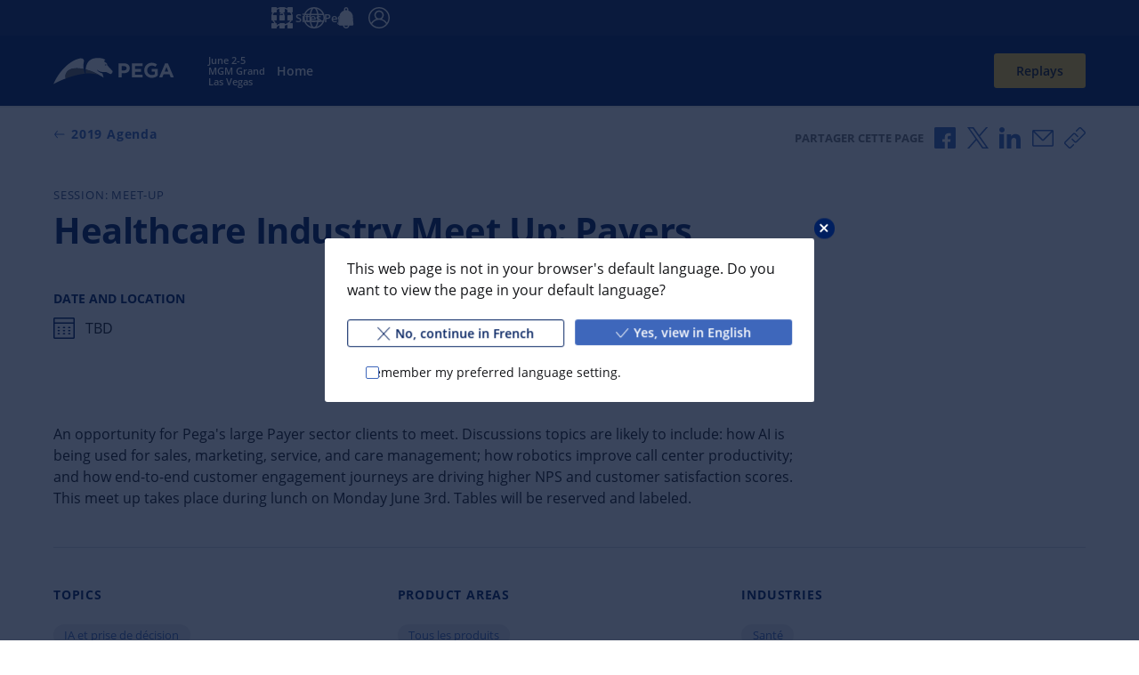

--- FILE ---
content_type: text/css
request_url: https://www.pega.com/sites/default/files/css/css_O8r7cPl5chCN61VJ65bx5U9bpjEFuBGIpgXMenSywRQ.css?delta=2&language=fr&theme=pegawww_theme&include=eJx9UwGO4jAM_BClWva471hOYlovaRwlLoV7_TnA3qGlIFWp4sw4nnGMtZICpy_yKqX3tfaOB6ijzDFQqTAShsiJ4CBJbSmQF97tN7hCLILBY1VQmrIxeRiNwmcYojiMa5yhcIBZObJewMeGqLAsC3zud7_XCCMHAjerSgL78gIJTy-B3opGrzDRtXSEQJOAH8kfnZxbAowRFnJ2OtWXacyOBSZxHOkl5mSL2EWKoKyR3ojmdODUBO_2cOVmnOujqv9O5oiXtRRJlA_sUdngyhNVRfP8arw5vkbRMhuoeEAns5o1cuRmNgcdX3FaJ3a7z49bmYU8ZvUjNjMniOhoVZ-xAvzafdw9aU0oEquBQNHVjZdCfShzxrjFLzxvMg0ITqL2benuzv2LwsCpvwU7K5Tqw9EkAWP_Y_9wriNN1HuZsiRKWjsME6dORaLDYv9hsKa-wV8rGtEf61tUkaVS6QLl5lJryzt4myoqT4gn4bdwtL2_mPRIHZub90oiJptUima8XdcHxijD7Sjb6ErCyH-o_xnYJue3VuWJabmiW5OfbfLWpfAtYxVCJ_t1NrDVYN1kz7XJeo1POnZz7hym0GV7NjoWmYfxNeE7dbCh4livzE29VHvlvcNKfwHFd95v
body_size: 191
content:
/* @license GPL-2.0-or-later https://www.drupal.org/licensing/faq */
.bsheadline{font-family:'Big Shoulders Display',sans-serif !important;font-weight:800;}bolt-layout#p-78391695-351e-4761-a3c5-7946af99a172{padding:0;}@media (max-width:50em){bolt-layout#p-78391695-351e-4761-a3c5-7946af99a172 bolt-layout-item{max-width:100%;}}
.c-bolt-broadcast.c-bolt-broadcast--open{max-height:none;}
@media (min-width:37.5em){.u-bolt-grid\@small{display:grid !important;}}@media (min-width:50em){.u-bolt-grid\@medium{display:grid !important;}}@media (min-width:62.5em){.u-bolt-grid\@large{display:grid !important;}}
#p-b1ffb465-289f-465f-9d78-dc0905a2a455,#p-92220cd8-cbc2-4082-a527-e693c75d1005{display:none !important;}
.js-base-webform-card [id^="edit-contact-me--"]{display:none !important;}
@media screen and (min-width:769px){.div-mobile{display:none;}.div-desktop{display:block;}}@media screen and (max-width:768px){.div-mobile{display:block;}.div-desktop{display:none;}}
.c-bolt-video-thumbnail__title{display:none;}
.c-bolt-broadcast--open .c-bolt-background__video-toggle-button{display:none;}
.c-bolt-notifications__timestamp::after{border-radius:100%}
.truste_box_overlay{min-width:auto !important;}
.captcha-type-challenge--recaptcha .captcha__title{display:none;}
.vjs-remaining-time{display:none !important;}


--- FILE ---
content_type: image/svg+xml
request_url: https://www.pega.com/themes/custom/pegawww_theme/dist/build/9672e58bc9baa6d618c5.svg
body_size: -64
content:
<svg xmlns="http://www.w3.org/2000/svg" viewBox="0 0 30 14"><path fill="#fff" fill-rule="evenodd" d="M7.4 12.8h6.8l3.1-11.6H7.4a5.8 5.8 0 000 11.6z" clip-rule="evenodd"/><path fill="#06f" fill-rule="evenodd" d="M22.6 0H7.4c-3.9 0-7 3.1-7 7s3.1 7 7 7h15.2c3.9 0 7-3.1 7-7s-3.2-7-7-7zm-21 7c0-3.2 2.6-5.8 5.8-5.8h9.9l-3.1 11.6H7.4A5.8 5.8 0 011.6 7z" clip-rule="evenodd"/><path fill="#fff" d="M24.6 4c.2.2.2.6 0 .8L22.5 7l2.2 2.2c.2.2.2.6 0 .8-.2.2-.6.2-.8 0l-2.2-2.2-2.2 2.2c-.2.2-.6.2-.8 0a.6.6 0 010-.8L20.8 7l-2.2-2.2a.6.6 0 010-.8c.2-.2.6-.2.8 0l2.2 2.2L23.8 4c.2-.2.6-.2.8 0z"/><path fill="#06f" d="M12.7 4.1c.2.2.3.6.1.8L8.6 9.8l-.3.2c-.2.1-.5.1-.7-.1L5.4 7.7a.6.6 0 010-.8c.2-.2.6-.2.8 0L8 8.6l3.8-4.5c.2-.2.6-.2.9 0z"/></svg>

--- FILE ---
content_type: text/javascript
request_url: https://www.pega.com/sites/default/files/js/js__XTQAdKMMtBG_wPD2TakY-D1RfN-dDV7HqlWuNnRCGM.js?scope=footer&delta=0&language=fr&theme=pegawww_theme&include=eJyFU2124zAIvFAUHYmHJWorlYSewPZ2T7_EcVK3TbN_9IEGEMyAIqSQ6oWCcvcX8dga1QiBa4qgDG2FnOr7CX8gVxreuBeQeShJgRaqCgvmFFEpAtf8AafAnXzsc8N8xgv-OY04a2n-tp0ajQhYMX9oCuIjFaxxQCGnHcP77X3grP66uDHzgPnTCoUjZv_tfniXCS1_wZSVD2adqJAPXBpX-7U4jCVVp8x5wG77OGZ6hd9-M9kP5SWq8yrUXaTWKaAmrq_gE2Gk_gNxLDoG9kIiFgnEeMCRYLKW5btfNLcRrcH3w808MltFn50GUv_EBrxQ7ynutWesIwhlo9wS-pgw87g_lSL-cTof2GrUhS1m-kv-u-Fch3C2XiyJ1hvaor_Z0pcUyG8s7HZhf3CMzjIbQ5sUHwDhuQdyXxqwq9IfL3BVHkjonLNpur1A7vp9MPUfEHRKNemGXdf1ibCCTUC8h3sK2QbH7ay6gqJXIfyOrzq5ubnBqnbNxlKnzvM4_e5wDx1JbRBk8_wHtQiRSA
body_size: 258442
content:
/* @license MIT https://raw.githubusercontent.com/jquery/jquery/3.7.1/LICENSE.txt */
/*! jQuery v3.7.1 | (c) OpenJS Foundation and other contributors | jquery.org/license */
!function(e,t){"use strict";"object"==typeof module&&"object"==typeof module.exports?module.exports=e.document?t(e,!0):function(e){if(!e.document)throw new Error("jQuery requires a window with a document");return t(e)}:t(e)}("undefined"!=typeof window?window:this,function(ie,e){"use strict";var oe=[],r=Object.getPrototypeOf,ae=oe.slice,g=oe.flat?function(e){return oe.flat.call(e)}:function(e){return oe.concat.apply([],e)},s=oe.push,se=oe.indexOf,n={},i=n.toString,ue=n.hasOwnProperty,o=ue.toString,a=o.call(Object),le={},v=function(e){return"function"==typeof e&&"number"!=typeof e.nodeType&&"function"!=typeof e.item},y=function(e){return null!=e&&e===e.window},C=ie.document,u={type:!0,src:!0,nonce:!0,noModule:!0};function m(e,t,n){var r,i,o=(n=n||C).createElement("script");if(o.text=e,t)for(r in u)(i=t[r]||t.getAttribute&&t.getAttribute(r))&&o.setAttribute(r,i);n.head.appendChild(o).parentNode.removeChild(o)}function x(e){return null==e?e+"":"object"==typeof e||"function"==typeof e?n[i.call(e)]||"object":typeof e}var t="3.7.1",l=/HTML$/i,ce=function(e,t){return new ce.fn.init(e,t)};function c(e){var t=!!e&&"length"in e&&e.length,n=x(e);return!v(e)&&!y(e)&&("array"===n||0===t||"number"==typeof t&&0<t&&t-1 in e)}function fe(e,t){return e.nodeName&&e.nodeName.toLowerCase()===t.toLowerCase()}ce.fn=ce.prototype={jquery:t,constructor:ce,length:0,toArray:function(){return ae.call(this)},get:function(e){return null==e?ae.call(this):e<0?this[e+this.length]:this[e]},pushStack:function(e){var t=ce.merge(this.constructor(),e);return t.prevObject=this,t},each:function(e){return ce.each(this,e)},map:function(n){return this.pushStack(ce.map(this,function(e,t){return n.call(e,t,e)}))},slice:function(){return this.pushStack(ae.apply(this,arguments))},first:function(){return this.eq(0)},last:function(){return this.eq(-1)},even:function(){return this.pushStack(ce.grep(this,function(e,t){return(t+1)%2}))},odd:function(){return this.pushStack(ce.grep(this,function(e,t){return t%2}))},eq:function(e){var t=this.length,n=+e+(e<0?t:0);return this.pushStack(0<=n&&n<t?[this[n]]:[])},end:function(){return this.prevObject||this.constructor()},push:s,sort:oe.sort,splice:oe.splice},ce.extend=ce.fn.extend=function(){var e,t,n,r,i,o,a=arguments[0]||{},s=1,u=arguments.length,l=!1;for("boolean"==typeof a&&(l=a,a=arguments[s]||{},s++),"object"==typeof a||v(a)||(a={}),s===u&&(a=this,s--);s<u;s++)if(null!=(e=arguments[s]))for(t in e)r=e[t],"__proto__"!==t&&a!==r&&(l&&r&&(ce.isPlainObject(r)||(i=Array.isArray(r)))?(n=a[t],o=i&&!Array.isArray(n)?[]:i||ce.isPlainObject(n)?n:{},i=!1,a[t]=ce.extend(l,o,r)):void 0!==r&&(a[t]=r));return a},ce.extend({expando:"jQuery"+(t+Math.random()).replace(/\D/g,""),isReady:!0,error:function(e){throw new Error(e)},noop:function(){},isPlainObject:function(e){var t,n;return!(!e||"[object Object]"!==i.call(e))&&(!(t=r(e))||"function"==typeof(n=ue.call(t,"constructor")&&t.constructor)&&o.call(n)===a)},isEmptyObject:function(e){var t;for(t in e)return!1;return!0},globalEval:function(e,t,n){m(e,{nonce:t&&t.nonce},n)},each:function(e,t){var n,r=0;if(c(e)){for(n=e.length;r<n;r++)if(!1===t.call(e[r],r,e[r]))break}else for(r in e)if(!1===t.call(e[r],r,e[r]))break;return e},text:function(e){var t,n="",r=0,i=e.nodeType;if(!i)while(t=e[r++])n+=ce.text(t);return 1===i||11===i?e.textContent:9===i?e.documentElement.textContent:3===i||4===i?e.nodeValue:n},makeArray:function(e,t){var n=t||[];return null!=e&&(c(Object(e))?ce.merge(n,"string"==typeof e?[e]:e):s.call(n,e)),n},inArray:function(e,t,n){return null==t?-1:se.call(t,e,n)},isXMLDoc:function(e){var t=e&&e.namespaceURI,n=e&&(e.ownerDocument||e).documentElement;return!l.test(t||n&&n.nodeName||"HTML")},merge:function(e,t){for(var n=+t.length,r=0,i=e.length;r<n;r++)e[i++]=t[r];return e.length=i,e},grep:function(e,t,n){for(var r=[],i=0,o=e.length,a=!n;i<o;i++)!t(e[i],i)!==a&&r.push(e[i]);return r},map:function(e,t,n){var r,i,o=0,a=[];if(c(e))for(r=e.length;o<r;o++)null!=(i=t(e[o],o,n))&&a.push(i);else for(o in e)null!=(i=t(e[o],o,n))&&a.push(i);return g(a)},guid:1,support:le}),"function"==typeof Symbol&&(ce.fn[Symbol.iterator]=oe[Symbol.iterator]),ce.each("Boolean Number String Function Array Date RegExp Object Error Symbol".split(" "),function(e,t){n["[object "+t+"]"]=t.toLowerCase()});var pe=oe.pop,de=oe.sort,he=oe.splice,ge="[\\x20\\t\\r\\n\\f]",ve=new RegExp("^"+ge+"+|((?:^|[^\\\\])(?:\\\\.)*)"+ge+"+$","g");ce.contains=function(e,t){var n=t&&t.parentNode;return e===n||!(!n||1!==n.nodeType||!(e.contains?e.contains(n):e.compareDocumentPosition&&16&e.compareDocumentPosition(n)))};var f=/([\0-\x1f\x7f]|^-?\d)|^-$|[^\x80-\uFFFF\w-]/g;function p(e,t){return t?"\0"===e?"\ufffd":e.slice(0,-1)+"\\"+e.charCodeAt(e.length-1).toString(16)+" ":"\\"+e}ce.escapeSelector=function(e){return(e+"").replace(f,p)};var ye=C,me=s;!function(){var e,b,w,o,a,T,r,C,d,i,k=me,S=ce.expando,E=0,n=0,s=W(),c=W(),u=W(),h=W(),l=function(e,t){return e===t&&(a=!0),0},f="checked|selected|async|autofocus|autoplay|controls|defer|disabled|hidden|ismap|loop|multiple|open|readonly|required|scoped",t="(?:\\\\[\\da-fA-F]{1,6}"+ge+"?|\\\\[^\\r\\n\\f]|[\\w-]|[^\0-\\x7f])+",p="\\["+ge+"*("+t+")(?:"+ge+"*([*^$|!~]?=)"+ge+"*(?:'((?:\\\\.|[^\\\\'])*)'|\"((?:\\\\.|[^\\\\\"])*)\"|("+t+"))|)"+ge+"*\\]",g=":("+t+")(?:\\((('((?:\\\\.|[^\\\\'])*)'|\"((?:\\\\.|[^\\\\\"])*)\")|((?:\\\\.|[^\\\\()[\\]]|"+p+")*)|.*)\\)|)",v=new RegExp(ge+"+","g"),y=new RegExp("^"+ge+"*,"+ge+"*"),m=new RegExp("^"+ge+"*([>+~]|"+ge+")"+ge+"*"),x=new RegExp(ge+"|>"),j=new RegExp(g),A=new RegExp("^"+t+"$"),D={ID:new RegExp("^#("+t+")"),CLASS:new RegExp("^\\.("+t+")"),TAG:new RegExp("^("+t+"|[*])"),ATTR:new RegExp("^"+p),PSEUDO:new RegExp("^"+g),CHILD:new RegExp("^:(only|first|last|nth|nth-last)-(child|of-type)(?:\\("+ge+"*(even|odd|(([+-]|)(\\d*)n|)"+ge+"*(?:([+-]|)"+ge+"*(\\d+)|))"+ge+"*\\)|)","i"),bool:new RegExp("^(?:"+f+")$","i"),needsContext:new RegExp("^"+ge+"*[>+~]|:(even|odd|eq|gt|lt|nth|first|last)(?:\\("+ge+"*((?:-\\d)?\\d*)"+ge+"*\\)|)(?=[^-]|$)","i")},N=/^(?:input|select|textarea|button)$/i,q=/^h\d$/i,L=/^(?:#([\w-]+)|(\w+)|\.([\w-]+))$/,H=/[+~]/,O=new RegExp("\\\\[\\da-fA-F]{1,6}"+ge+"?|\\\\([^\\r\\n\\f])","g"),P=function(e,t){var n="0x"+e.slice(1)-65536;return t||(n<0?String.fromCharCode(n+65536):String.fromCharCode(n>>10|55296,1023&n|56320))},M=function(){V()},R=J(function(e){return!0===e.disabled&&fe(e,"fieldset")},{dir:"parentNode",next:"legend"});try{k.apply(oe=ae.call(ye.childNodes),ye.childNodes),oe[ye.childNodes.length].nodeType}catch(e){k={apply:function(e,t){me.apply(e,ae.call(t))},call:function(e){me.apply(e,ae.call(arguments,1))}}}function I(t,e,n,r){var i,o,a,s,u,l,c,f=e&&e.ownerDocument,p=e?e.nodeType:9;if(n=n||[],"string"!=typeof t||!t||1!==p&&9!==p&&11!==p)return n;if(!r&&(V(e),e=e||T,C)){if(11!==p&&(u=L.exec(t)))if(i=u[1]){if(9===p){if(!(a=e.getElementById(i)))return n;if(a.id===i)return k.call(n,a),n}else if(f&&(a=f.getElementById(i))&&I.contains(e,a)&&a.id===i)return k.call(n,a),n}else{if(u[2])return k.apply(n,e.getElementsByTagName(t)),n;if((i=u[3])&&e.getElementsByClassName)return k.apply(n,e.getElementsByClassName(i)),n}if(!(h[t+" "]||d&&d.test(t))){if(c=t,f=e,1===p&&(x.test(t)||m.test(t))){(f=H.test(t)&&U(e.parentNode)||e)==e&&le.scope||((s=e.getAttribute("id"))?s=ce.escapeSelector(s):e.setAttribute("id",s=S)),o=(l=Y(t)).length;while(o--)l[o]=(s?"#"+s:":scope")+" "+Q(l[o]);c=l.join(",")}try{return k.apply(n,f.querySelectorAll(c)),n}catch(e){h(t,!0)}finally{s===S&&e.removeAttribute("id")}}}return re(t.replace(ve,"$1"),e,n,r)}function W(){var r=[];return function e(t,n){return r.push(t+" ")>b.cacheLength&&delete e[r.shift()],e[t+" "]=n}}function F(e){return e[S]=!0,e}function $(e){var t=T.createElement("fieldset");try{return!!e(t)}catch(e){return!1}finally{t.parentNode&&t.parentNode.removeChild(t),t=null}}function B(t){return function(e){return fe(e,"input")&&e.type===t}}function _(t){return function(e){return(fe(e,"input")||fe(e,"button"))&&e.type===t}}function z(t){return function(e){return"form"in e?e.parentNode&&!1===e.disabled?"label"in e?"label"in e.parentNode?e.parentNode.disabled===t:e.disabled===t:e.isDisabled===t||e.isDisabled!==!t&&R(e)===t:e.disabled===t:"label"in e&&e.disabled===t}}function X(a){return F(function(o){return o=+o,F(function(e,t){var n,r=a([],e.length,o),i=r.length;while(i--)e[n=r[i]]&&(e[n]=!(t[n]=e[n]))})})}function U(e){return e&&"undefined"!=typeof e.getElementsByTagName&&e}function V(e){var t,n=e?e.ownerDocument||e:ye;return n!=T&&9===n.nodeType&&n.documentElement&&(r=(T=n).documentElement,C=!ce.isXMLDoc(T),i=r.matches||r.webkitMatchesSelector||r.msMatchesSelector,r.msMatchesSelector&&ye!=T&&(t=T.defaultView)&&t.top!==t&&t.addEventListener("unload",M),le.getById=$(function(e){return r.appendChild(e).id=ce.expando,!T.getElementsByName||!T.getElementsByName(ce.expando).length}),le.disconnectedMatch=$(function(e){return i.call(e,"*")}),le.scope=$(function(){return T.querySelectorAll(":scope")}),le.cssHas=$(function(){try{return T.querySelector(":has(*,:jqfake)"),!1}catch(e){return!0}}),le.getById?(b.filter.ID=function(e){var t=e.replace(O,P);return function(e){return e.getAttribute("id")===t}},b.find.ID=function(e,t){if("undefined"!=typeof t.getElementById&&C){var n=t.getElementById(e);return n?[n]:[]}}):(b.filter.ID=function(e){var n=e.replace(O,P);return function(e){var t="undefined"!=typeof e.getAttributeNode&&e.getAttributeNode("id");return t&&t.value===n}},b.find.ID=function(e,t){if("undefined"!=typeof t.getElementById&&C){var n,r,i,o=t.getElementById(e);if(o){if((n=o.getAttributeNode("id"))&&n.value===e)return[o];i=t.getElementsByName(e),r=0;while(o=i[r++])if((n=o.getAttributeNode("id"))&&n.value===e)return[o]}return[]}}),b.find.TAG=function(e,t){return"undefined"!=typeof t.getElementsByTagName?t.getElementsByTagName(e):t.querySelectorAll(e)},b.find.CLASS=function(e,t){if("undefined"!=typeof t.getElementsByClassName&&C)return t.getElementsByClassName(e)},d=[],$(function(e){var t;r.appendChild(e).innerHTML="<a id='"+S+"' href='' disabled='disabled'></a><select id='"+S+"-\r\\' disabled='disabled'><option selected=''></option></select>",e.querySelectorAll("[selected]").length||d.push("\\["+ge+"*(?:value|"+f+")"),e.querySelectorAll("[id~="+S+"-]").length||d.push("~="),e.querySelectorAll("a#"+S+"+*").length||d.push(".#.+[+~]"),e.querySelectorAll(":checked").length||d.push(":checked"),(t=T.createElement("input")).setAttribute("type","hidden"),e.appendChild(t).setAttribute("name","D"),r.appendChild(e).disabled=!0,2!==e.querySelectorAll(":disabled").length&&d.push(":enabled",":disabled"),(t=T.createElement("input")).setAttribute("name",""),e.appendChild(t),e.querySelectorAll("[name='']").length||d.push("\\["+ge+"*name"+ge+"*="+ge+"*(?:''|\"\")")}),le.cssHas||d.push(":has"),d=d.length&&new RegExp(d.join("|")),l=function(e,t){if(e===t)return a=!0,0;var n=!e.compareDocumentPosition-!t.compareDocumentPosition;return n||(1&(n=(e.ownerDocument||e)==(t.ownerDocument||t)?e.compareDocumentPosition(t):1)||!le.sortDetached&&t.compareDocumentPosition(e)===n?e===T||e.ownerDocument==ye&&I.contains(ye,e)?-1:t===T||t.ownerDocument==ye&&I.contains(ye,t)?1:o?se.call(o,e)-se.call(o,t):0:4&n?-1:1)}),T}for(e in I.matches=function(e,t){return I(e,null,null,t)},I.matchesSelector=function(e,t){if(V(e),C&&!h[t+" "]&&(!d||!d.test(t)))try{var n=i.call(e,t);if(n||le.disconnectedMatch||e.document&&11!==e.document.nodeType)return n}catch(e){h(t,!0)}return 0<I(t,T,null,[e]).length},I.contains=function(e,t){return(e.ownerDocument||e)!=T&&V(e),ce.contains(e,t)},I.attr=function(e,t){(e.ownerDocument||e)!=T&&V(e);var n=b.attrHandle[t.toLowerCase()],r=n&&ue.call(b.attrHandle,t.toLowerCase())?n(e,t,!C):void 0;return void 0!==r?r:e.getAttribute(t)},I.error=function(e){throw new Error("Syntax error, unrecognized expression: "+e)},ce.uniqueSort=function(e){var t,n=[],r=0,i=0;if(a=!le.sortStable,o=!le.sortStable&&ae.call(e,0),de.call(e,l),a){while(t=e[i++])t===e[i]&&(r=n.push(i));while(r--)he.call(e,n[r],1)}return o=null,e},ce.fn.uniqueSort=function(){return this.pushStack(ce.uniqueSort(ae.apply(this)))},(b=ce.expr={cacheLength:50,createPseudo:F,match:D,attrHandle:{},find:{},relative:{">":{dir:"parentNode",first:!0}," ":{dir:"parentNode"},"+":{dir:"previousSibling",first:!0},"~":{dir:"previousSibling"}},preFilter:{ATTR:function(e){return e[1]=e[1].replace(O,P),e[3]=(e[3]||e[4]||e[5]||"").replace(O,P),"~="===e[2]&&(e[3]=" "+e[3]+" "),e.slice(0,4)},CHILD:function(e){return e[1]=e[1].toLowerCase(),"nth"===e[1].slice(0,3)?(e[3]||I.error(e[0]),e[4]=+(e[4]?e[5]+(e[6]||1):2*("even"===e[3]||"odd"===e[3])),e[5]=+(e[7]+e[8]||"odd"===e[3])):e[3]&&I.error(e[0]),e},PSEUDO:function(e){var t,n=!e[6]&&e[2];return D.CHILD.test(e[0])?null:(e[3]?e[2]=e[4]||e[5]||"":n&&j.test(n)&&(t=Y(n,!0))&&(t=n.indexOf(")",n.length-t)-n.length)&&(e[0]=e[0].slice(0,t),e[2]=n.slice(0,t)),e.slice(0,3))}},filter:{TAG:function(e){var t=e.replace(O,P).toLowerCase();return"*"===e?function(){return!0}:function(e){return fe(e,t)}},CLASS:function(e){var t=s[e+" "];return t||(t=new RegExp("(^|"+ge+")"+e+"("+ge+"|$)"))&&s(e,function(e){return t.test("string"==typeof e.className&&e.className||"undefined"!=typeof e.getAttribute&&e.getAttribute("class")||"")})},ATTR:function(n,r,i){return function(e){var t=I.attr(e,n);return null==t?"!="===r:!r||(t+="","="===r?t===i:"!="===r?t!==i:"^="===r?i&&0===t.indexOf(i):"*="===r?i&&-1<t.indexOf(i):"$="===r?i&&t.slice(-i.length)===i:"~="===r?-1<(" "+t.replace(v," ")+" ").indexOf(i):"|="===r&&(t===i||t.slice(0,i.length+1)===i+"-"))}},CHILD:function(d,e,t,h,g){var v="nth"!==d.slice(0,3),y="last"!==d.slice(-4),m="of-type"===e;return 1===h&&0===g?function(e){return!!e.parentNode}:function(e,t,n){var r,i,o,a,s,u=v!==y?"nextSibling":"previousSibling",l=e.parentNode,c=m&&e.nodeName.toLowerCase(),f=!n&&!m,p=!1;if(l){if(v){while(u){o=e;while(o=o[u])if(m?fe(o,c):1===o.nodeType)return!1;s=u="only"===d&&!s&&"nextSibling"}return!0}if(s=[y?l.firstChild:l.lastChild],y&&f){p=(a=(r=(i=l[S]||(l[S]={}))[d]||[])[0]===E&&r[1])&&r[2],o=a&&l.childNodes[a];while(o=++a&&o&&o[u]||(p=a=0)||s.pop())if(1===o.nodeType&&++p&&o===e){i[d]=[E,a,p];break}}else if(f&&(p=a=(r=(i=e[S]||(e[S]={}))[d]||[])[0]===E&&r[1]),!1===p)while(o=++a&&o&&o[u]||(p=a=0)||s.pop())if((m?fe(o,c):1===o.nodeType)&&++p&&(f&&((i=o[S]||(o[S]={}))[d]=[E,p]),o===e))break;return(p-=g)===h||p%h==0&&0<=p/h}}},PSEUDO:function(e,o){var t,a=b.pseudos[e]||b.setFilters[e.toLowerCase()]||I.error("unsupported pseudo: "+e);return a[S]?a(o):1<a.length?(t=[e,e,"",o],b.setFilters.hasOwnProperty(e.toLowerCase())?F(function(e,t){var n,r=a(e,o),i=r.length;while(i--)e[n=se.call(e,r[i])]=!(t[n]=r[i])}):function(e){return a(e,0,t)}):a}},pseudos:{not:F(function(e){var r=[],i=[],s=ne(e.replace(ve,"$1"));return s[S]?F(function(e,t,n,r){var i,o=s(e,null,r,[]),a=e.length;while(a--)(i=o[a])&&(e[a]=!(t[a]=i))}):function(e,t,n){return r[0]=e,s(r,null,n,i),r[0]=null,!i.pop()}}),has:F(function(t){return function(e){return 0<I(t,e).length}}),contains:F(function(t){return t=t.replace(O,P),function(e){return-1<(e.textContent||ce.text(e)).indexOf(t)}}),lang:F(function(n){return A.test(n||"")||I.error("unsupported lang: "+n),n=n.replace(O,P).toLowerCase(),function(e){var t;do{if(t=C?e.lang:e.getAttribute("xml:lang")||e.getAttribute("lang"))return(t=t.toLowerCase())===n||0===t.indexOf(n+"-")}while((e=e.parentNode)&&1===e.nodeType);return!1}}),target:function(e){var t=ie.location&&ie.location.hash;return t&&t.slice(1)===e.id},root:function(e){return e===r},focus:function(e){return e===function(){try{return T.activeElement}catch(e){}}()&&T.hasFocus()&&!!(e.type||e.href||~e.tabIndex)},enabled:z(!1),disabled:z(!0),checked:function(e){return fe(e,"input")&&!!e.checked||fe(e,"option")&&!!e.selected},selected:function(e){return e.parentNode&&e.parentNode.selectedIndex,!0===e.selected},empty:function(e){for(e=e.firstChild;e;e=e.nextSibling)if(e.nodeType<6)return!1;return!0},parent:function(e){return!b.pseudos.empty(e)},header:function(e){return q.test(e.nodeName)},input:function(e){return N.test(e.nodeName)},button:function(e){return fe(e,"input")&&"button"===e.type||fe(e,"button")},text:function(e){var t;return fe(e,"input")&&"text"===e.type&&(null==(t=e.getAttribute("type"))||"text"===t.toLowerCase())},first:X(function(){return[0]}),last:X(function(e,t){return[t-1]}),eq:X(function(e,t,n){return[n<0?n+t:n]}),even:X(function(e,t){for(var n=0;n<t;n+=2)e.push(n);return e}),odd:X(function(e,t){for(var n=1;n<t;n+=2)e.push(n);return e}),lt:X(function(e,t,n){var r;for(r=n<0?n+t:t<n?t:n;0<=--r;)e.push(r);return e}),gt:X(function(e,t,n){for(var r=n<0?n+t:n;++r<t;)e.push(r);return e})}}).pseudos.nth=b.pseudos.eq,{radio:!0,checkbox:!0,file:!0,password:!0,image:!0})b.pseudos[e]=B(e);for(e in{submit:!0,reset:!0})b.pseudos[e]=_(e);function G(){}function Y(e,t){var n,r,i,o,a,s,u,l=c[e+" "];if(l)return t?0:l.slice(0);a=e,s=[],u=b.preFilter;while(a){for(o in n&&!(r=y.exec(a))||(r&&(a=a.slice(r[0].length)||a),s.push(i=[])),n=!1,(r=m.exec(a))&&(n=r.shift(),i.push({value:n,type:r[0].replace(ve," ")}),a=a.slice(n.length)),b.filter)!(r=D[o].exec(a))||u[o]&&!(r=u[o](r))||(n=r.shift(),i.push({value:n,type:o,matches:r}),a=a.slice(n.length));if(!n)break}return t?a.length:a?I.error(e):c(e,s).slice(0)}function Q(e){for(var t=0,n=e.length,r="";t<n;t++)r+=e[t].value;return r}function J(a,e,t){var s=e.dir,u=e.next,l=u||s,c=t&&"parentNode"===l,f=n++;return e.first?function(e,t,n){while(e=e[s])if(1===e.nodeType||c)return a(e,t,n);return!1}:function(e,t,n){var r,i,o=[E,f];if(n){while(e=e[s])if((1===e.nodeType||c)&&a(e,t,n))return!0}else while(e=e[s])if(1===e.nodeType||c)if(i=e[S]||(e[S]={}),u&&fe(e,u))e=e[s]||e;else{if((r=i[l])&&r[0]===E&&r[1]===f)return o[2]=r[2];if((i[l]=o)[2]=a(e,t,n))return!0}return!1}}function K(i){return 1<i.length?function(e,t,n){var r=i.length;while(r--)if(!i[r](e,t,n))return!1;return!0}:i[0]}function Z(e,t,n,r,i){for(var o,a=[],s=0,u=e.length,l=null!=t;s<u;s++)(o=e[s])&&(n&&!n(o,r,i)||(a.push(o),l&&t.push(s)));return a}function ee(d,h,g,v,y,e){return v&&!v[S]&&(v=ee(v)),y&&!y[S]&&(y=ee(y,e)),F(function(e,t,n,r){var i,o,a,s,u=[],l=[],c=t.length,f=e||function(e,t,n){for(var r=0,i=t.length;r<i;r++)I(e,t[r],n);return n}(h||"*",n.nodeType?[n]:n,[]),p=!d||!e&&h?f:Z(f,u,d,n,r);if(g?g(p,s=y||(e?d:c||v)?[]:t,n,r):s=p,v){i=Z(s,l),v(i,[],n,r),o=i.length;while(o--)(a=i[o])&&(s[l[o]]=!(p[l[o]]=a))}if(e){if(y||d){if(y){i=[],o=s.length;while(o--)(a=s[o])&&i.push(p[o]=a);y(null,s=[],i,r)}o=s.length;while(o--)(a=s[o])&&-1<(i=y?se.call(e,a):u[o])&&(e[i]=!(t[i]=a))}}else s=Z(s===t?s.splice(c,s.length):s),y?y(null,t,s,r):k.apply(t,s)})}function te(e){for(var i,t,n,r=e.length,o=b.relative[e[0].type],a=o||b.relative[" "],s=o?1:0,u=J(function(e){return e===i},a,!0),l=J(function(e){return-1<se.call(i,e)},a,!0),c=[function(e,t,n){var r=!o&&(n||t!=w)||((i=t).nodeType?u(e,t,n):l(e,t,n));return i=null,r}];s<r;s++)if(t=b.relative[e[s].type])c=[J(K(c),t)];else{if((t=b.filter[e[s].type].apply(null,e[s].matches))[S]){for(n=++s;n<r;n++)if(b.relative[e[n].type])break;return ee(1<s&&K(c),1<s&&Q(e.slice(0,s-1).concat({value:" "===e[s-2].type?"*":""})).replace(ve,"$1"),t,s<n&&te(e.slice(s,n)),n<r&&te(e=e.slice(n)),n<r&&Q(e))}c.push(t)}return K(c)}function ne(e,t){var n,v,y,m,x,r,i=[],o=[],a=u[e+" "];if(!a){t||(t=Y(e)),n=t.length;while(n--)(a=te(t[n]))[S]?i.push(a):o.push(a);(a=u(e,(v=o,m=0<(y=i).length,x=0<v.length,r=function(e,t,n,r,i){var o,a,s,u=0,l="0",c=e&&[],f=[],p=w,d=e||x&&b.find.TAG("*",i),h=E+=null==p?1:Math.random()||.1,g=d.length;for(i&&(w=t==T||t||i);l!==g&&null!=(o=d[l]);l++){if(x&&o){a=0,t||o.ownerDocument==T||(V(o),n=!C);while(s=v[a++])if(s(o,t||T,n)){k.call(r,o);break}i&&(E=h)}m&&((o=!s&&o)&&u--,e&&c.push(o))}if(u+=l,m&&l!==u){a=0;while(s=y[a++])s(c,f,t,n);if(e){if(0<u)while(l--)c[l]||f[l]||(f[l]=pe.call(r));f=Z(f)}k.apply(r,f),i&&!e&&0<f.length&&1<u+y.length&&ce.uniqueSort(r)}return i&&(E=h,w=p),c},m?F(r):r))).selector=e}return a}function re(e,t,n,r){var i,o,a,s,u,l="function"==typeof e&&e,c=!r&&Y(e=l.selector||e);if(n=n||[],1===c.length){if(2<(o=c[0]=c[0].slice(0)).length&&"ID"===(a=o[0]).type&&9===t.nodeType&&C&&b.relative[o[1].type]){if(!(t=(b.find.ID(a.matches[0].replace(O,P),t)||[])[0]))return n;l&&(t=t.parentNode),e=e.slice(o.shift().value.length)}i=D.needsContext.test(e)?0:o.length;while(i--){if(a=o[i],b.relative[s=a.type])break;if((u=b.find[s])&&(r=u(a.matches[0].replace(O,P),H.test(o[0].type)&&U(t.parentNode)||t))){if(o.splice(i,1),!(e=r.length&&Q(o)))return k.apply(n,r),n;break}}}return(l||ne(e,c))(r,t,!C,n,!t||H.test(e)&&U(t.parentNode)||t),n}G.prototype=b.filters=b.pseudos,b.setFilters=new G,le.sortStable=S.split("").sort(l).join("")===S,V(),le.sortDetached=$(function(e){return 1&e.compareDocumentPosition(T.createElement("fieldset"))}),ce.find=I,ce.expr[":"]=ce.expr.pseudos,ce.unique=ce.uniqueSort,I.compile=ne,I.select=re,I.setDocument=V,I.tokenize=Y,I.escape=ce.escapeSelector,I.getText=ce.text,I.isXML=ce.isXMLDoc,I.selectors=ce.expr,I.support=ce.support,I.uniqueSort=ce.uniqueSort}();var d=function(e,t,n){var r=[],i=void 0!==n;while((e=e[t])&&9!==e.nodeType)if(1===e.nodeType){if(i&&ce(e).is(n))break;r.push(e)}return r},h=function(e,t){for(var n=[];e;e=e.nextSibling)1===e.nodeType&&e!==t&&n.push(e);return n},b=ce.expr.match.needsContext,w=/^<([a-z][^\/\0>:\x20\t\r\n\f]*)[\x20\t\r\n\f]*\/?>(?:<\/\1>|)$/i;function T(e,n,r){return v(n)?ce.grep(e,function(e,t){return!!n.call(e,t,e)!==r}):n.nodeType?ce.grep(e,function(e){return e===n!==r}):"string"!=typeof n?ce.grep(e,function(e){return-1<se.call(n,e)!==r}):ce.filter(n,e,r)}ce.filter=function(e,t,n){var r=t[0];return n&&(e=":not("+e+")"),1===t.length&&1===r.nodeType?ce.find.matchesSelector(r,e)?[r]:[]:ce.find.matches(e,ce.grep(t,function(e){return 1===e.nodeType}))},ce.fn.extend({find:function(e){var t,n,r=this.length,i=this;if("string"!=typeof e)return this.pushStack(ce(e).filter(function(){for(t=0;t<r;t++)if(ce.contains(i[t],this))return!0}));for(n=this.pushStack([]),t=0;t<r;t++)ce.find(e,i[t],n);return 1<r?ce.uniqueSort(n):n},filter:function(e){return this.pushStack(T(this,e||[],!1))},not:function(e){return this.pushStack(T(this,e||[],!0))},is:function(e){return!!T(this,"string"==typeof e&&b.test(e)?ce(e):e||[],!1).length}});var k,S=/^(?:\s*(<[\w\W]+>)[^>]*|#([\w-]+))$/;(ce.fn.init=function(e,t,n){var r,i;if(!e)return this;if(n=n||k,"string"==typeof e){if(!(r="<"===e[0]&&">"===e[e.length-1]&&3<=e.length?[null,e,null]:S.exec(e))||!r[1]&&t)return!t||t.jquery?(t||n).find(e):this.constructor(t).find(e);if(r[1]){if(t=t instanceof ce?t[0]:t,ce.merge(this,ce.parseHTML(r[1],t&&t.nodeType?t.ownerDocument||t:C,!0)),w.test(r[1])&&ce.isPlainObject(t))for(r in t)v(this[r])?this[r](t[r]):this.attr(r,t[r]);return this}return(i=C.getElementById(r[2]))&&(this[0]=i,this.length=1),this}return e.nodeType?(this[0]=e,this.length=1,this):v(e)?void 0!==n.ready?n.ready(e):e(ce):ce.makeArray(e,this)}).prototype=ce.fn,k=ce(C);var E=/^(?:parents|prev(?:Until|All))/,j={children:!0,contents:!0,next:!0,prev:!0};function A(e,t){while((e=e[t])&&1!==e.nodeType);return e}ce.fn.extend({has:function(e){var t=ce(e,this),n=t.length;return this.filter(function(){for(var e=0;e<n;e++)if(ce.contains(this,t[e]))return!0})},closest:function(e,t){var n,r=0,i=this.length,o=[],a="string"!=typeof e&&ce(e);if(!b.test(e))for(;r<i;r++)for(n=this[r];n&&n!==t;n=n.parentNode)if(n.nodeType<11&&(a?-1<a.index(n):1===n.nodeType&&ce.find.matchesSelector(n,e))){o.push(n);break}return this.pushStack(1<o.length?ce.uniqueSort(o):o)},index:function(e){return e?"string"==typeof e?se.call(ce(e),this[0]):se.call(this,e.jquery?e[0]:e):this[0]&&this[0].parentNode?this.first().prevAll().length:-1},add:function(e,t){return this.pushStack(ce.uniqueSort(ce.merge(this.get(),ce(e,t))))},addBack:function(e){return this.add(null==e?this.prevObject:this.prevObject.filter(e))}}),ce.each({parent:function(e){var t=e.parentNode;return t&&11!==t.nodeType?t:null},parents:function(e){return d(e,"parentNode")},parentsUntil:function(e,t,n){return d(e,"parentNode",n)},next:function(e){return A(e,"nextSibling")},prev:function(e){return A(e,"previousSibling")},nextAll:function(e){return d(e,"nextSibling")},prevAll:function(e){return d(e,"previousSibling")},nextUntil:function(e,t,n){return d(e,"nextSibling",n)},prevUntil:function(e,t,n){return d(e,"previousSibling",n)},siblings:function(e){return h((e.parentNode||{}).firstChild,e)},children:function(e){return h(e.firstChild)},contents:function(e){return null!=e.contentDocument&&r(e.contentDocument)?e.contentDocument:(fe(e,"template")&&(e=e.content||e),ce.merge([],e.childNodes))}},function(r,i){ce.fn[r]=function(e,t){var n=ce.map(this,i,e);return"Until"!==r.slice(-5)&&(t=e),t&&"string"==typeof t&&(n=ce.filter(t,n)),1<this.length&&(j[r]||ce.uniqueSort(n),E.test(r)&&n.reverse()),this.pushStack(n)}});var D=/[^\x20\t\r\n\f]+/g;function N(e){return e}function q(e){throw e}function L(e,t,n,r){var i;try{e&&v(i=e.promise)?i.call(e).done(t).fail(n):e&&v(i=e.then)?i.call(e,t,n):t.apply(void 0,[e].slice(r))}catch(e){n.apply(void 0,[e])}}ce.Callbacks=function(r){var e,n;r="string"==typeof r?(e=r,n={},ce.each(e.match(D)||[],function(e,t){n[t]=!0}),n):ce.extend({},r);var i,t,o,a,s=[],u=[],l=-1,c=function(){for(a=a||r.once,o=i=!0;u.length;l=-1){t=u.shift();while(++l<s.length)!1===s[l].apply(t[0],t[1])&&r.stopOnFalse&&(l=s.length,t=!1)}r.memory||(t=!1),i=!1,a&&(s=t?[]:"")},f={add:function(){return s&&(t&&!i&&(l=s.length-1,u.push(t)),function n(e){ce.each(e,function(e,t){v(t)?r.unique&&f.has(t)||s.push(t):t&&t.length&&"string"!==x(t)&&n(t)})}(arguments),t&&!i&&c()),this},remove:function(){return ce.each(arguments,function(e,t){var n;while(-1<(n=ce.inArray(t,s,n)))s.splice(n,1),n<=l&&l--}),this},has:function(e){return e?-1<ce.inArray(e,s):0<s.length},empty:function(){return s&&(s=[]),this},disable:function(){return a=u=[],s=t="",this},disabled:function(){return!s},lock:function(){return a=u=[],t||i||(s=t=""),this},locked:function(){return!!a},fireWith:function(e,t){return a||(t=[e,(t=t||[]).slice?t.slice():t],u.push(t),i||c()),this},fire:function(){return f.fireWith(this,arguments),this},fired:function(){return!!o}};return f},ce.extend({Deferred:function(e){var o=[["notify","progress",ce.Callbacks("memory"),ce.Callbacks("memory"),2],["resolve","done",ce.Callbacks("once memory"),ce.Callbacks("once memory"),0,"resolved"],["reject","fail",ce.Callbacks("once memory"),ce.Callbacks("once memory"),1,"rejected"]],i="pending",a={state:function(){return i},always:function(){return s.done(arguments).fail(arguments),this},"catch":function(e){return a.then(null,e)},pipe:function(){var i=arguments;return ce.Deferred(function(r){ce.each(o,function(e,t){var n=v(i[t[4]])&&i[t[4]];s[t[1]](function(){var e=n&&n.apply(this,arguments);e&&v(e.promise)?e.promise().progress(r.notify).done(r.resolve).fail(r.reject):r[t[0]+"With"](this,n?[e]:arguments)})}),i=null}).promise()},then:function(t,n,r){var u=0;function l(i,o,a,s){return function(){var n=this,r=arguments,e=function(){var e,t;if(!(i<u)){if((e=a.apply(n,r))===o.promise())throw new TypeError("Thenable self-resolution");t=e&&("object"==typeof e||"function"==typeof e)&&e.then,v(t)?s?t.call(e,l(u,o,N,s),l(u,o,q,s)):(u++,t.call(e,l(u,o,N,s),l(u,o,q,s),l(u,o,N,o.notifyWith))):(a!==N&&(n=void 0,r=[e]),(s||o.resolveWith)(n,r))}},t=s?e:function(){try{e()}catch(e){ce.Deferred.exceptionHook&&ce.Deferred.exceptionHook(e,t.error),u<=i+1&&(a!==q&&(n=void 0,r=[e]),o.rejectWith(n,r))}};i?t():(ce.Deferred.getErrorHook?t.error=ce.Deferred.getErrorHook():ce.Deferred.getStackHook&&(t.error=ce.Deferred.getStackHook()),ie.setTimeout(t))}}return ce.Deferred(function(e){o[0][3].add(l(0,e,v(r)?r:N,e.notifyWith)),o[1][3].add(l(0,e,v(t)?t:N)),o[2][3].add(l(0,e,v(n)?n:q))}).promise()},promise:function(e){return null!=e?ce.extend(e,a):a}},s={};return ce.each(o,function(e,t){var n=t[2],r=t[5];a[t[1]]=n.add,r&&n.add(function(){i=r},o[3-e][2].disable,o[3-e][3].disable,o[0][2].lock,o[0][3].lock),n.add(t[3].fire),s[t[0]]=function(){return s[t[0]+"With"](this===s?void 0:this,arguments),this},s[t[0]+"With"]=n.fireWith}),a.promise(s),e&&e.call(s,s),s},when:function(e){var n=arguments.length,t=n,r=Array(t),i=ae.call(arguments),o=ce.Deferred(),a=function(t){return function(e){r[t]=this,i[t]=1<arguments.length?ae.call(arguments):e,--n||o.resolveWith(r,i)}};if(n<=1&&(L(e,o.done(a(t)).resolve,o.reject,!n),"pending"===o.state()||v(i[t]&&i[t].then)))return o.then();while(t--)L(i[t],a(t),o.reject);return o.promise()}});var H=/^(Eval|Internal|Range|Reference|Syntax|Type|URI)Error$/;ce.Deferred.exceptionHook=function(e,t){ie.console&&ie.console.warn&&e&&H.test(e.name)&&ie.console.warn("jQuery.Deferred exception: "+e.message,e.stack,t)},ce.readyException=function(e){ie.setTimeout(function(){throw e})};var O=ce.Deferred();function P(){C.removeEventListener("DOMContentLoaded",P),ie.removeEventListener("load",P),ce.ready()}ce.fn.ready=function(e){return O.then(e)["catch"](function(e){ce.readyException(e)}),this},ce.extend({isReady:!1,readyWait:1,ready:function(e){(!0===e?--ce.readyWait:ce.isReady)||(ce.isReady=!0)!==e&&0<--ce.readyWait||O.resolveWith(C,[ce])}}),ce.ready.then=O.then,"complete"===C.readyState||"loading"!==C.readyState&&!C.documentElement.doScroll?ie.setTimeout(ce.ready):(C.addEventListener("DOMContentLoaded",P),ie.addEventListener("load",P));var M=function(e,t,n,r,i,o,a){var s=0,u=e.length,l=null==n;if("object"===x(n))for(s in i=!0,n)M(e,t,s,n[s],!0,o,a);else if(void 0!==r&&(i=!0,v(r)||(a=!0),l&&(a?(t.call(e,r),t=null):(l=t,t=function(e,t,n){return l.call(ce(e),n)})),t))for(;s<u;s++)t(e[s],n,a?r:r.call(e[s],s,t(e[s],n)));return i?e:l?t.call(e):u?t(e[0],n):o},R=/^-ms-/,I=/-([a-z])/g;function W(e,t){return t.toUpperCase()}function F(e){return e.replace(R,"ms-").replace(I,W)}var $=function(e){return 1===e.nodeType||9===e.nodeType||!+e.nodeType};function B(){this.expando=ce.expando+B.uid++}B.uid=1,B.prototype={cache:function(e){var t=e[this.expando];return t||(t={},$(e)&&(e.nodeType?e[this.expando]=t:Object.defineProperty(e,this.expando,{value:t,configurable:!0}))),t},set:function(e,t,n){var r,i=this.cache(e);if("string"==typeof t)i[F(t)]=n;else for(r in t)i[F(r)]=t[r];return i},get:function(e,t){return void 0===t?this.cache(e):e[this.expando]&&e[this.expando][F(t)]},access:function(e,t,n){return void 0===t||t&&"string"==typeof t&&void 0===n?this.get(e,t):(this.set(e,t,n),void 0!==n?n:t)},remove:function(e,t){var n,r=e[this.expando];if(void 0!==r){if(void 0!==t){n=(t=Array.isArray(t)?t.map(F):(t=F(t))in r?[t]:t.match(D)||[]).length;while(n--)delete r[t[n]]}(void 0===t||ce.isEmptyObject(r))&&(e.nodeType?e[this.expando]=void 0:delete e[this.expando])}},hasData:function(e){var t=e[this.expando];return void 0!==t&&!ce.isEmptyObject(t)}};var _=new B,z=new B,X=/^(?:\{[\w\W]*\}|\[[\w\W]*\])$/,U=/[A-Z]/g;function V(e,t,n){var r,i;if(void 0===n&&1===e.nodeType)if(r="data-"+t.replace(U,"-$&").toLowerCase(),"string"==typeof(n=e.getAttribute(r))){try{n="true"===(i=n)||"false"!==i&&("null"===i?null:i===+i+""?+i:X.test(i)?JSON.parse(i):i)}catch(e){}z.set(e,t,n)}else n=void 0;return n}ce.extend({hasData:function(e){return z.hasData(e)||_.hasData(e)},data:function(e,t,n){return z.access(e,t,n)},removeData:function(e,t){z.remove(e,t)},_data:function(e,t,n){return _.access(e,t,n)},_removeData:function(e,t){_.remove(e,t)}}),ce.fn.extend({data:function(n,e){var t,r,i,o=this[0],a=o&&o.attributes;if(void 0===n){if(this.length&&(i=z.get(o),1===o.nodeType&&!_.get(o,"hasDataAttrs"))){t=a.length;while(t--)a[t]&&0===(r=a[t].name).indexOf("data-")&&(r=F(r.slice(5)),V(o,r,i[r]));_.set(o,"hasDataAttrs",!0)}return i}return"object"==typeof n?this.each(function(){z.set(this,n)}):M(this,function(e){var t;if(o&&void 0===e)return void 0!==(t=z.get(o,n))?t:void 0!==(t=V(o,n))?t:void 0;this.each(function(){z.set(this,n,e)})},null,e,1<arguments.length,null,!0)},removeData:function(e){return this.each(function(){z.remove(this,e)})}}),ce.extend({queue:function(e,t,n){var r;if(e)return t=(t||"fx")+"queue",r=_.get(e,t),n&&(!r||Array.isArray(n)?r=_.access(e,t,ce.makeArray(n)):r.push(n)),r||[]},dequeue:function(e,t){t=t||"fx";var n=ce.queue(e,t),r=n.length,i=n.shift(),o=ce._queueHooks(e,t);"inprogress"===i&&(i=n.shift(),r--),i&&("fx"===t&&n.unshift("inprogress"),delete o.stop,i.call(e,function(){ce.dequeue(e,t)},o)),!r&&o&&o.empty.fire()},_queueHooks:function(e,t){var n=t+"queueHooks";return _.get(e,n)||_.access(e,n,{empty:ce.Callbacks("once memory").add(function(){_.remove(e,[t+"queue",n])})})}}),ce.fn.extend({queue:function(t,n){var e=2;return"string"!=typeof t&&(n=t,t="fx",e--),arguments.length<e?ce.queue(this[0],t):void 0===n?this:this.each(function(){var e=ce.queue(this,t,n);ce._queueHooks(this,t),"fx"===t&&"inprogress"!==e[0]&&ce.dequeue(this,t)})},dequeue:function(e){return this.each(function(){ce.dequeue(this,e)})},clearQueue:function(e){return this.queue(e||"fx",[])},promise:function(e,t){var n,r=1,i=ce.Deferred(),o=this,a=this.length,s=function(){--r||i.resolveWith(o,[o])};"string"!=typeof e&&(t=e,e=void 0),e=e||"fx";while(a--)(n=_.get(o[a],e+"queueHooks"))&&n.empty&&(r++,n.empty.add(s));return s(),i.promise(t)}});var G=/[+-]?(?:\d*\.|)\d+(?:[eE][+-]?\d+|)/.source,Y=new RegExp("^(?:([+-])=|)("+G+")([a-z%]*)$","i"),Q=["Top","Right","Bottom","Left"],J=C.documentElement,K=function(e){return ce.contains(e.ownerDocument,e)},Z={composed:!0};J.getRootNode&&(K=function(e){return ce.contains(e.ownerDocument,e)||e.getRootNode(Z)===e.ownerDocument});var ee=function(e,t){return"none"===(e=t||e).style.display||""===e.style.display&&K(e)&&"none"===ce.css(e,"display")};function te(e,t,n,r){var i,o,a=20,s=r?function(){return r.cur()}:function(){return ce.css(e,t,"")},u=s(),l=n&&n[3]||(ce.cssNumber[t]?"":"px"),c=e.nodeType&&(ce.cssNumber[t]||"px"!==l&&+u)&&Y.exec(ce.css(e,t));if(c&&c[3]!==l){u/=2,l=l||c[3],c=+u||1;while(a--)ce.style(e,t,c+l),(1-o)*(1-(o=s()/u||.5))<=0&&(a=0),c/=o;c*=2,ce.style(e,t,c+l),n=n||[]}return n&&(c=+c||+u||0,i=n[1]?c+(n[1]+1)*n[2]:+n[2],r&&(r.unit=l,r.start=c,r.end=i)),i}var ne={};function re(e,t){for(var n,r,i,o,a,s,u,l=[],c=0,f=e.length;c<f;c++)(r=e[c]).style&&(n=r.style.display,t?("none"===n&&(l[c]=_.get(r,"display")||null,l[c]||(r.style.display="")),""===r.style.display&&ee(r)&&(l[c]=(u=a=o=void 0,a=(i=r).ownerDocument,s=i.nodeName,(u=ne[s])||(o=a.body.appendChild(a.createElement(s)),u=ce.css(o,"display"),o.parentNode.removeChild(o),"none"===u&&(u="block"),ne[s]=u)))):"none"!==n&&(l[c]="none",_.set(r,"display",n)));for(c=0;c<f;c++)null!=l[c]&&(e[c].style.display=l[c]);return e}ce.fn.extend({show:function(){return re(this,!0)},hide:function(){return re(this)},toggle:function(e){return"boolean"==typeof e?e?this.show():this.hide():this.each(function(){ee(this)?ce(this).show():ce(this).hide()})}});var xe,be,we=/^(?:checkbox|radio)$/i,Te=/<([a-z][^\/\0>\x20\t\r\n\f]*)/i,Ce=/^$|^module$|\/(?:java|ecma)script/i;xe=C.createDocumentFragment().appendChild(C.createElement("div")),(be=C.createElement("input")).setAttribute("type","radio"),be.setAttribute("checked","checked"),be.setAttribute("name","t"),xe.appendChild(be),le.checkClone=xe.cloneNode(!0).cloneNode(!0).lastChild.checked,xe.innerHTML="<textarea>x</textarea>",le.noCloneChecked=!!xe.cloneNode(!0).lastChild.defaultValue,xe.innerHTML="<option></option>",le.option=!!xe.lastChild;var ke={thead:[1,"<table>","</table>"],col:[2,"<table><colgroup>","</colgroup></table>"],tr:[2,"<table><tbody>","</tbody></table>"],td:[3,"<table><tbody><tr>","</tr></tbody></table>"],_default:[0,"",""]};function Se(e,t){var n;return n="undefined"!=typeof e.getElementsByTagName?e.getElementsByTagName(t||"*"):"undefined"!=typeof e.querySelectorAll?e.querySelectorAll(t||"*"):[],void 0===t||t&&fe(e,t)?ce.merge([e],n):n}function Ee(e,t){for(var n=0,r=e.length;n<r;n++)_.set(e[n],"globalEval",!t||_.get(t[n],"globalEval"))}ke.tbody=ke.tfoot=ke.colgroup=ke.caption=ke.thead,ke.th=ke.td,le.option||(ke.optgroup=ke.option=[1,"<select multiple='multiple'>","</select>"]);var je=/<|&#?\w+;/;function Ae(e,t,n,r,i){for(var o,a,s,u,l,c,f=t.createDocumentFragment(),p=[],d=0,h=e.length;d<h;d++)if((o=e[d])||0===o)if("object"===x(o))ce.merge(p,o.nodeType?[o]:o);else if(je.test(o)){a=a||f.appendChild(t.createElement("div")),s=(Te.exec(o)||["",""])[1].toLowerCase(),u=ke[s]||ke._default,a.innerHTML=u[1]+ce.htmlPrefilter(o)+u[2],c=u[0];while(c--)a=a.lastChild;ce.merge(p,a.childNodes),(a=f.firstChild).textContent=""}else p.push(t.createTextNode(o));f.textContent="",d=0;while(o=p[d++])if(r&&-1<ce.inArray(o,r))i&&i.push(o);else if(l=K(o),a=Se(f.appendChild(o),"script"),l&&Ee(a),n){c=0;while(o=a[c++])Ce.test(o.type||"")&&n.push(o)}return f}var De=/^([^.]*)(?:\.(.+)|)/;function Ne(){return!0}function qe(){return!1}function Le(e,t,n,r,i,o){var a,s;if("object"==typeof t){for(s in"string"!=typeof n&&(r=r||n,n=void 0),t)Le(e,s,n,r,t[s],o);return e}if(null==r&&null==i?(i=n,r=n=void 0):null==i&&("string"==typeof n?(i=r,r=void 0):(i=r,r=n,n=void 0)),!1===i)i=qe;else if(!i)return e;return 1===o&&(a=i,(i=function(e){return ce().off(e),a.apply(this,arguments)}).guid=a.guid||(a.guid=ce.guid++)),e.each(function(){ce.event.add(this,t,i,r,n)})}function He(e,r,t){t?(_.set(e,r,!1),ce.event.add(e,r,{namespace:!1,handler:function(e){var t,n=_.get(this,r);if(1&e.isTrigger&&this[r]){if(n)(ce.event.special[r]||{}).delegateType&&e.stopPropagation();else if(n=ae.call(arguments),_.set(this,r,n),this[r](),t=_.get(this,r),_.set(this,r,!1),n!==t)return e.stopImmediatePropagation(),e.preventDefault(),t}else n&&(_.set(this,r,ce.event.trigger(n[0],n.slice(1),this)),e.stopPropagation(),e.isImmediatePropagationStopped=Ne)}})):void 0===_.get(e,r)&&ce.event.add(e,r,Ne)}ce.event={global:{},add:function(t,e,n,r,i){var o,a,s,u,l,c,f,p,d,h,g,v=_.get(t);if($(t)){n.handler&&(n=(o=n).handler,i=o.selector),i&&ce.find.matchesSelector(J,i),n.guid||(n.guid=ce.guid++),(u=v.events)||(u=v.events=Object.create(null)),(a=v.handle)||(a=v.handle=function(e){return"undefined"!=typeof ce&&ce.event.triggered!==e.type?ce.event.dispatch.apply(t,arguments):void 0}),l=(e=(e||"").match(D)||[""]).length;while(l--)d=g=(s=De.exec(e[l])||[])[1],h=(s[2]||"").split(".").sort(),d&&(f=ce.event.special[d]||{},d=(i?f.delegateType:f.bindType)||d,f=ce.event.special[d]||{},c=ce.extend({type:d,origType:g,data:r,handler:n,guid:n.guid,selector:i,needsContext:i&&ce.expr.match.needsContext.test(i),namespace:h.join(".")},o),(p=u[d])||((p=u[d]=[]).delegateCount=0,f.setup&&!1!==f.setup.call(t,r,h,a)||t.addEventListener&&t.addEventListener(d,a)),f.add&&(f.add.call(t,c),c.handler.guid||(c.handler.guid=n.guid)),i?p.splice(p.delegateCount++,0,c):p.push(c),ce.event.global[d]=!0)}},remove:function(e,t,n,r,i){var o,a,s,u,l,c,f,p,d,h,g,v=_.hasData(e)&&_.get(e);if(v&&(u=v.events)){l=(t=(t||"").match(D)||[""]).length;while(l--)if(d=g=(s=De.exec(t[l])||[])[1],h=(s[2]||"").split(".").sort(),d){f=ce.event.special[d]||{},p=u[d=(r?f.delegateType:f.bindType)||d]||[],s=s[2]&&new RegExp("(^|\\.)"+h.join("\\.(?:.*\\.|)")+"(\\.|$)"),a=o=p.length;while(o--)c=p[o],!i&&g!==c.origType||n&&n.guid!==c.guid||s&&!s.test(c.namespace)||r&&r!==c.selector&&("**"!==r||!c.selector)||(p.splice(o,1),c.selector&&p.delegateCount--,f.remove&&f.remove.call(e,c));a&&!p.length&&(f.teardown&&!1!==f.teardown.call(e,h,v.handle)||ce.removeEvent(e,d,v.handle),delete u[d])}else for(d in u)ce.event.remove(e,d+t[l],n,r,!0);ce.isEmptyObject(u)&&_.remove(e,"handle events")}},dispatch:function(e){var t,n,r,i,o,a,s=new Array(arguments.length),u=ce.event.fix(e),l=(_.get(this,"events")||Object.create(null))[u.type]||[],c=ce.event.special[u.type]||{};for(s[0]=u,t=1;t<arguments.length;t++)s[t]=arguments[t];if(u.delegateTarget=this,!c.preDispatch||!1!==c.preDispatch.call(this,u)){a=ce.event.handlers.call(this,u,l),t=0;while((i=a[t++])&&!u.isPropagationStopped()){u.currentTarget=i.elem,n=0;while((o=i.handlers[n++])&&!u.isImmediatePropagationStopped())u.rnamespace&&!1!==o.namespace&&!u.rnamespace.test(o.namespace)||(u.handleObj=o,u.data=o.data,void 0!==(r=((ce.event.special[o.origType]||{}).handle||o.handler).apply(i.elem,s))&&!1===(u.result=r)&&(u.preventDefault(),u.stopPropagation()))}return c.postDispatch&&c.postDispatch.call(this,u),u.result}},handlers:function(e,t){var n,r,i,o,a,s=[],u=t.delegateCount,l=e.target;if(u&&l.nodeType&&!("click"===e.type&&1<=e.button))for(;l!==this;l=l.parentNode||this)if(1===l.nodeType&&("click"!==e.type||!0!==l.disabled)){for(o=[],a={},n=0;n<u;n++)void 0===a[i=(r=t[n]).selector+" "]&&(a[i]=r.needsContext?-1<ce(i,this).index(l):ce.find(i,this,null,[l]).length),a[i]&&o.push(r);o.length&&s.push({elem:l,handlers:o})}return l=this,u<t.length&&s.push({elem:l,handlers:t.slice(u)}),s},addProp:function(t,e){Object.defineProperty(ce.Event.prototype,t,{enumerable:!0,configurable:!0,get:v(e)?function(){if(this.originalEvent)return e(this.originalEvent)}:function(){if(this.originalEvent)return this.originalEvent[t]},set:function(e){Object.defineProperty(this,t,{enumerable:!0,configurable:!0,writable:!0,value:e})}})},fix:function(e){return e[ce.expando]?e:new ce.Event(e)},special:{load:{noBubble:!0},click:{setup:function(e){var t=this||e;return we.test(t.type)&&t.click&&fe(t,"input")&&He(t,"click",!0),!1},trigger:function(e){var t=this||e;return we.test(t.type)&&t.click&&fe(t,"input")&&He(t,"click"),!0},_default:function(e){var t=e.target;return we.test(t.type)&&t.click&&fe(t,"input")&&_.get(t,"click")||fe(t,"a")}},beforeunload:{postDispatch:function(e){void 0!==e.result&&e.originalEvent&&(e.originalEvent.returnValue=e.result)}}}},ce.removeEvent=function(e,t,n){e.removeEventListener&&e.removeEventListener(t,n)},ce.Event=function(e,t){if(!(this instanceof ce.Event))return new ce.Event(e,t);e&&e.type?(this.originalEvent=e,this.type=e.type,this.isDefaultPrevented=e.defaultPrevented||void 0===e.defaultPrevented&&!1===e.returnValue?Ne:qe,this.target=e.target&&3===e.target.nodeType?e.target.parentNode:e.target,this.currentTarget=e.currentTarget,this.relatedTarget=e.relatedTarget):this.type=e,t&&ce.extend(this,t),this.timeStamp=e&&e.timeStamp||Date.now(),this[ce.expando]=!0},ce.Event.prototype={constructor:ce.Event,isDefaultPrevented:qe,isPropagationStopped:qe,isImmediatePropagationStopped:qe,isSimulated:!1,preventDefault:function(){var e=this.originalEvent;this.isDefaultPrevented=Ne,e&&!this.isSimulated&&e.preventDefault()},stopPropagation:function(){var e=this.originalEvent;this.isPropagationStopped=Ne,e&&!this.isSimulated&&e.stopPropagation()},stopImmediatePropagation:function(){var e=this.originalEvent;this.isImmediatePropagationStopped=Ne,e&&!this.isSimulated&&e.stopImmediatePropagation(),this.stopPropagation()}},ce.each({altKey:!0,bubbles:!0,cancelable:!0,changedTouches:!0,ctrlKey:!0,detail:!0,eventPhase:!0,metaKey:!0,pageX:!0,pageY:!0,shiftKey:!0,view:!0,"char":!0,code:!0,charCode:!0,key:!0,keyCode:!0,button:!0,buttons:!0,clientX:!0,clientY:!0,offsetX:!0,offsetY:!0,pointerId:!0,pointerType:!0,screenX:!0,screenY:!0,targetTouches:!0,toElement:!0,touches:!0,which:!0},ce.event.addProp),ce.each({focus:"focusin",blur:"focusout"},function(r,i){function o(e){if(C.documentMode){var t=_.get(this,"handle"),n=ce.event.fix(e);n.type="focusin"===e.type?"focus":"blur",n.isSimulated=!0,t(e),n.target===n.currentTarget&&t(n)}else ce.event.simulate(i,e.target,ce.event.fix(e))}ce.event.special[r]={setup:function(){var e;if(He(this,r,!0),!C.documentMode)return!1;(e=_.get(this,i))||this.addEventListener(i,o),_.set(this,i,(e||0)+1)},trigger:function(){return He(this,r),!0},teardown:function(){var e;if(!C.documentMode)return!1;(e=_.get(this,i)-1)?_.set(this,i,e):(this.removeEventListener(i,o),_.remove(this,i))},_default:function(e){return _.get(e.target,r)},delegateType:i},ce.event.special[i]={setup:function(){var e=this.ownerDocument||this.document||this,t=C.documentMode?this:e,n=_.get(t,i);n||(C.documentMode?this.addEventListener(i,o):e.addEventListener(r,o,!0)),_.set(t,i,(n||0)+1)},teardown:function(){var e=this.ownerDocument||this.document||this,t=C.documentMode?this:e,n=_.get(t,i)-1;n?_.set(t,i,n):(C.documentMode?this.removeEventListener(i,o):e.removeEventListener(r,o,!0),_.remove(t,i))}}}),ce.each({mouseenter:"mouseover",mouseleave:"mouseout",pointerenter:"pointerover",pointerleave:"pointerout"},function(e,i){ce.event.special[e]={delegateType:i,bindType:i,handle:function(e){var t,n=e.relatedTarget,r=e.handleObj;return n&&(n===this||ce.contains(this,n))||(e.type=r.origType,t=r.handler.apply(this,arguments),e.type=i),t}}}),ce.fn.extend({on:function(e,t,n,r){return Le(this,e,t,n,r)},one:function(e,t,n,r){return Le(this,e,t,n,r,1)},off:function(e,t,n){var r,i;if(e&&e.preventDefault&&e.handleObj)return r=e.handleObj,ce(e.delegateTarget).off(r.namespace?r.origType+"."+r.namespace:r.origType,r.selector,r.handler),this;if("object"==typeof e){for(i in e)this.off(i,t,e[i]);return this}return!1!==t&&"function"!=typeof t||(n=t,t=void 0),!1===n&&(n=qe),this.each(function(){ce.event.remove(this,e,n,t)})}});var Oe=/<script|<style|<link/i,Pe=/checked\s*(?:[^=]|=\s*.checked.)/i,Me=/^\s*<!\[CDATA\[|\]\]>\s*$/g;function Re(e,t){return fe(e,"table")&&fe(11!==t.nodeType?t:t.firstChild,"tr")&&ce(e).children("tbody")[0]||e}function Ie(e){return e.type=(null!==e.getAttribute("type"))+"/"+e.type,e}function We(e){return"true/"===(e.type||"").slice(0,5)?e.type=e.type.slice(5):e.removeAttribute("type"),e}function Fe(e,t){var n,r,i,o,a,s;if(1===t.nodeType){if(_.hasData(e)&&(s=_.get(e).events))for(i in _.remove(t,"handle events"),s)for(n=0,r=s[i].length;n<r;n++)ce.event.add(t,i,s[i][n]);z.hasData(e)&&(o=z.access(e),a=ce.extend({},o),z.set(t,a))}}function $e(n,r,i,o){r=g(r);var e,t,a,s,u,l,c=0,f=n.length,p=f-1,d=r[0],h=v(d);if(h||1<f&&"string"==typeof d&&!le.checkClone&&Pe.test(d))return n.each(function(e){var t=n.eq(e);h&&(r[0]=d.call(this,e,t.html())),$e(t,r,i,o)});if(f&&(t=(e=Ae(r,n[0].ownerDocument,!1,n,o)).firstChild,1===e.childNodes.length&&(e=t),t||o)){for(s=(a=ce.map(Se(e,"script"),Ie)).length;c<f;c++)u=e,c!==p&&(u=ce.clone(u,!0,!0),s&&ce.merge(a,Se(u,"script"))),i.call(n[c],u,c);if(s)for(l=a[a.length-1].ownerDocument,ce.map(a,We),c=0;c<s;c++)u=a[c],Ce.test(u.type||"")&&!_.access(u,"globalEval")&&ce.contains(l,u)&&(u.src&&"module"!==(u.type||"").toLowerCase()?ce._evalUrl&&!u.noModule&&ce._evalUrl(u.src,{nonce:u.nonce||u.getAttribute("nonce")},l):m(u.textContent.replace(Me,""),u,l))}return n}function Be(e,t,n){for(var r,i=t?ce.filter(t,e):e,o=0;null!=(r=i[o]);o++)n||1!==r.nodeType||ce.cleanData(Se(r)),r.parentNode&&(n&&K(r)&&Ee(Se(r,"script")),r.parentNode.removeChild(r));return e}ce.extend({htmlPrefilter:function(e){return e},clone:function(e,t,n){var r,i,o,a,s,u,l,c=e.cloneNode(!0),f=K(e);if(!(le.noCloneChecked||1!==e.nodeType&&11!==e.nodeType||ce.isXMLDoc(e)))for(a=Se(c),r=0,i=(o=Se(e)).length;r<i;r++)s=o[r],u=a[r],void 0,"input"===(l=u.nodeName.toLowerCase())&&we.test(s.type)?u.checked=s.checked:"input"!==l&&"textarea"!==l||(u.defaultValue=s.defaultValue);if(t)if(n)for(o=o||Se(e),a=a||Se(c),r=0,i=o.length;r<i;r++)Fe(o[r],a[r]);else Fe(e,c);return 0<(a=Se(c,"script")).length&&Ee(a,!f&&Se(e,"script")),c},cleanData:function(e){for(var t,n,r,i=ce.event.special,o=0;void 0!==(n=e[o]);o++)if($(n)){if(t=n[_.expando]){if(t.events)for(r in t.events)i[r]?ce.event.remove(n,r):ce.removeEvent(n,r,t.handle);n[_.expando]=void 0}n[z.expando]&&(n[z.expando]=void 0)}}}),ce.fn.extend({detach:function(e){return Be(this,e,!0)},remove:function(e){return Be(this,e)},text:function(e){return M(this,function(e){return void 0===e?ce.text(this):this.empty().each(function(){1!==this.nodeType&&11!==this.nodeType&&9!==this.nodeType||(this.textContent=e)})},null,e,arguments.length)},append:function(){return $e(this,arguments,function(e){1!==this.nodeType&&11!==this.nodeType&&9!==this.nodeType||Re(this,e).appendChild(e)})},prepend:function(){return $e(this,arguments,function(e){if(1===this.nodeType||11===this.nodeType||9===this.nodeType){var t=Re(this,e);t.insertBefore(e,t.firstChild)}})},before:function(){return $e(this,arguments,function(e){this.parentNode&&this.parentNode.insertBefore(e,this)})},after:function(){return $e(this,arguments,function(e){this.parentNode&&this.parentNode.insertBefore(e,this.nextSibling)})},empty:function(){for(var e,t=0;null!=(e=this[t]);t++)1===e.nodeType&&(ce.cleanData(Se(e,!1)),e.textContent="");return this},clone:function(e,t){return e=null!=e&&e,t=null==t?e:t,this.map(function(){return ce.clone(this,e,t)})},html:function(e){return M(this,function(e){var t=this[0]||{},n=0,r=this.length;if(void 0===e&&1===t.nodeType)return t.innerHTML;if("string"==typeof e&&!Oe.test(e)&&!ke[(Te.exec(e)||["",""])[1].toLowerCase()]){e=ce.htmlPrefilter(e);try{for(;n<r;n++)1===(t=this[n]||{}).nodeType&&(ce.cleanData(Se(t,!1)),t.innerHTML=e);t=0}catch(e){}}t&&this.empty().append(e)},null,e,arguments.length)},replaceWith:function(){var n=[];return $e(this,arguments,function(e){var t=this.parentNode;ce.inArray(this,n)<0&&(ce.cleanData(Se(this)),t&&t.replaceChild(e,this))},n)}}),ce.each({appendTo:"append",prependTo:"prepend",insertBefore:"before",insertAfter:"after",replaceAll:"replaceWith"},function(e,a){ce.fn[e]=function(e){for(var t,n=[],r=ce(e),i=r.length-1,o=0;o<=i;o++)t=o===i?this:this.clone(!0),ce(r[o])[a](t),s.apply(n,t.get());return this.pushStack(n)}});var _e=new RegExp("^("+G+")(?!px)[a-z%]+$","i"),ze=/^--/,Xe=function(e){var t=e.ownerDocument.defaultView;return t&&t.opener||(t=ie),t.getComputedStyle(e)},Ue=function(e,t,n){var r,i,o={};for(i in t)o[i]=e.style[i],e.style[i]=t[i];for(i in r=n.call(e),t)e.style[i]=o[i];return r},Ve=new RegExp(Q.join("|"),"i");function Ge(e,t,n){var r,i,o,a,s=ze.test(t),u=e.style;return(n=n||Xe(e))&&(a=n.getPropertyValue(t)||n[t],s&&a&&(a=a.replace(ve,"$1")||void 0),""!==a||K(e)||(a=ce.style(e,t)),!le.pixelBoxStyles()&&_e.test(a)&&Ve.test(t)&&(r=u.width,i=u.minWidth,o=u.maxWidth,u.minWidth=u.maxWidth=u.width=a,a=n.width,u.width=r,u.minWidth=i,u.maxWidth=o)),void 0!==a?a+"":a}function Ye(e,t){return{get:function(){if(!e())return(this.get=t).apply(this,arguments);delete this.get}}}!function(){function e(){if(l){u.style.cssText="position:absolute;left:-11111px;width:60px;margin-top:1px;padding:0;border:0",l.style.cssText="position:relative;display:block;box-sizing:border-box;overflow:scroll;margin:auto;border:1px;padding:1px;width:60%;top:1%",J.appendChild(u).appendChild(l);var e=ie.getComputedStyle(l);n="1%"!==e.top,s=12===t(e.marginLeft),l.style.right="60%",o=36===t(e.right),r=36===t(e.width),l.style.position="absolute",i=12===t(l.offsetWidth/3),J.removeChild(u),l=null}}function t(e){return Math.round(parseFloat(e))}var n,r,i,o,a,s,u=C.createElement("div"),l=C.createElement("div");l.style&&(l.style.backgroundClip="content-box",l.cloneNode(!0).style.backgroundClip="",le.clearCloneStyle="content-box"===l.style.backgroundClip,ce.extend(le,{boxSizingReliable:function(){return e(),r},pixelBoxStyles:function(){return e(),o},pixelPosition:function(){return e(),n},reliableMarginLeft:function(){return e(),s},scrollboxSize:function(){return e(),i},reliableTrDimensions:function(){var e,t,n,r;return null==a&&(e=C.createElement("table"),t=C.createElement("tr"),n=C.createElement("div"),e.style.cssText="position:absolute;left:-11111px;border-collapse:separate",t.style.cssText="box-sizing:content-box;border:1px solid",t.style.height="1px",n.style.height="9px",n.style.display="block",J.appendChild(e).appendChild(t).appendChild(n),r=ie.getComputedStyle(t),a=parseInt(r.height,10)+parseInt(r.borderTopWidth,10)+parseInt(r.borderBottomWidth,10)===t.offsetHeight,J.removeChild(e)),a}}))}();var Qe=["Webkit","Moz","ms"],Je=C.createElement("div").style,Ke={};function Ze(e){var t=ce.cssProps[e]||Ke[e];return t||(e in Je?e:Ke[e]=function(e){var t=e[0].toUpperCase()+e.slice(1),n=Qe.length;while(n--)if((e=Qe[n]+t)in Je)return e}(e)||e)}var et=/^(none|table(?!-c[ea]).+)/,tt={position:"absolute",visibility:"hidden",display:"block"},nt={letterSpacing:"0",fontWeight:"400"};function rt(e,t,n){var r=Y.exec(t);return r?Math.max(0,r[2]-(n||0))+(r[3]||"px"):t}function it(e,t,n,r,i,o){var a="width"===t?1:0,s=0,u=0,l=0;if(n===(r?"border":"content"))return 0;for(;a<4;a+=2)"margin"===n&&(l+=ce.css(e,n+Q[a],!0,i)),r?("content"===n&&(u-=ce.css(e,"padding"+Q[a],!0,i)),"margin"!==n&&(u-=ce.css(e,"border"+Q[a]+"Width",!0,i))):(u+=ce.css(e,"padding"+Q[a],!0,i),"padding"!==n?u+=ce.css(e,"border"+Q[a]+"Width",!0,i):s+=ce.css(e,"border"+Q[a]+"Width",!0,i));return!r&&0<=o&&(u+=Math.max(0,Math.ceil(e["offset"+t[0].toUpperCase()+t.slice(1)]-o-u-s-.5))||0),u+l}function ot(e,t,n){var r=Xe(e),i=(!le.boxSizingReliable()||n)&&"border-box"===ce.css(e,"boxSizing",!1,r),o=i,a=Ge(e,t,r),s="offset"+t[0].toUpperCase()+t.slice(1);if(_e.test(a)){if(!n)return a;a="auto"}return(!le.boxSizingReliable()&&i||!le.reliableTrDimensions()&&fe(e,"tr")||"auto"===a||!parseFloat(a)&&"inline"===ce.css(e,"display",!1,r))&&e.getClientRects().length&&(i="border-box"===ce.css(e,"boxSizing",!1,r),(o=s in e)&&(a=e[s])),(a=parseFloat(a)||0)+it(e,t,n||(i?"border":"content"),o,r,a)+"px"}function at(e,t,n,r,i){return new at.prototype.init(e,t,n,r,i)}ce.extend({cssHooks:{opacity:{get:function(e,t){if(t){var n=Ge(e,"opacity");return""===n?"1":n}}}},cssNumber:{animationIterationCount:!0,aspectRatio:!0,borderImageSlice:!0,columnCount:!0,flexGrow:!0,flexShrink:!0,fontWeight:!0,gridArea:!0,gridColumn:!0,gridColumnEnd:!0,gridColumnStart:!0,gridRow:!0,gridRowEnd:!0,gridRowStart:!0,lineHeight:!0,opacity:!0,order:!0,orphans:!0,scale:!0,widows:!0,zIndex:!0,zoom:!0,fillOpacity:!0,floodOpacity:!0,stopOpacity:!0,strokeMiterlimit:!0,strokeOpacity:!0},cssProps:{},style:function(e,t,n,r){if(e&&3!==e.nodeType&&8!==e.nodeType&&e.style){var i,o,a,s=F(t),u=ze.test(t),l=e.style;if(u||(t=Ze(s)),a=ce.cssHooks[t]||ce.cssHooks[s],void 0===n)return a&&"get"in a&&void 0!==(i=a.get(e,!1,r))?i:l[t];"string"===(o=typeof n)&&(i=Y.exec(n))&&i[1]&&(n=te(e,t,i),o="number"),null!=n&&n==n&&("number"!==o||u||(n+=i&&i[3]||(ce.cssNumber[s]?"":"px")),le.clearCloneStyle||""!==n||0!==t.indexOf("background")||(l[t]="inherit"),a&&"set"in a&&void 0===(n=a.set(e,n,r))||(u?l.setProperty(t,n):l[t]=n))}},css:function(e,t,n,r){var i,o,a,s=F(t);return ze.test(t)||(t=Ze(s)),(a=ce.cssHooks[t]||ce.cssHooks[s])&&"get"in a&&(i=a.get(e,!0,n)),void 0===i&&(i=Ge(e,t,r)),"normal"===i&&t in nt&&(i=nt[t]),""===n||n?(o=parseFloat(i),!0===n||isFinite(o)?o||0:i):i}}),ce.each(["height","width"],function(e,u){ce.cssHooks[u]={get:function(e,t,n){if(t)return!et.test(ce.css(e,"display"))||e.getClientRects().length&&e.getBoundingClientRect().width?ot(e,u,n):Ue(e,tt,function(){return ot(e,u,n)})},set:function(e,t,n){var r,i=Xe(e),o=!le.scrollboxSize()&&"absolute"===i.position,a=(o||n)&&"border-box"===ce.css(e,"boxSizing",!1,i),s=n?it(e,u,n,a,i):0;return a&&o&&(s-=Math.ceil(e["offset"+u[0].toUpperCase()+u.slice(1)]-parseFloat(i[u])-it(e,u,"border",!1,i)-.5)),s&&(r=Y.exec(t))&&"px"!==(r[3]||"px")&&(e.style[u]=t,t=ce.css(e,u)),rt(0,t,s)}}}),ce.cssHooks.marginLeft=Ye(le.reliableMarginLeft,function(e,t){if(t)return(parseFloat(Ge(e,"marginLeft"))||e.getBoundingClientRect().left-Ue(e,{marginLeft:0},function(){return e.getBoundingClientRect().left}))+"px"}),ce.each({margin:"",padding:"",border:"Width"},function(i,o){ce.cssHooks[i+o]={expand:function(e){for(var t=0,n={},r="string"==typeof e?e.split(" "):[e];t<4;t++)n[i+Q[t]+o]=r[t]||r[t-2]||r[0];return n}},"margin"!==i&&(ce.cssHooks[i+o].set=rt)}),ce.fn.extend({css:function(e,t){return M(this,function(e,t,n){var r,i,o={},a=0;if(Array.isArray(t)){for(r=Xe(e),i=t.length;a<i;a++)o[t[a]]=ce.css(e,t[a],!1,r);return o}return void 0!==n?ce.style(e,t,n):ce.css(e,t)},e,t,1<arguments.length)}}),((ce.Tween=at).prototype={constructor:at,init:function(e,t,n,r,i,o){this.elem=e,this.prop=n,this.easing=i||ce.easing._default,this.options=t,this.start=this.now=this.cur(),this.end=r,this.unit=o||(ce.cssNumber[n]?"":"px")},cur:function(){var e=at.propHooks[this.prop];return e&&e.get?e.get(this):at.propHooks._default.get(this)},run:function(e){var t,n=at.propHooks[this.prop];return this.options.duration?this.pos=t=ce.easing[this.easing](e,this.options.duration*e,0,1,this.options.duration):this.pos=t=e,this.now=(this.end-this.start)*t+this.start,this.options.step&&this.options.step.call(this.elem,this.now,this),n&&n.set?n.set(this):at.propHooks._default.set(this),this}}).init.prototype=at.prototype,(at.propHooks={_default:{get:function(e){var t;return 1!==e.elem.nodeType||null!=e.elem[e.prop]&&null==e.elem.style[e.prop]?e.elem[e.prop]:(t=ce.css(e.elem,e.prop,""))&&"auto"!==t?t:0},set:function(e){ce.fx.step[e.prop]?ce.fx.step[e.prop](e):1!==e.elem.nodeType||!ce.cssHooks[e.prop]&&null==e.elem.style[Ze(e.prop)]?e.elem[e.prop]=e.now:ce.style(e.elem,e.prop,e.now+e.unit)}}}).scrollTop=at.propHooks.scrollLeft={set:function(e){e.elem.nodeType&&e.elem.parentNode&&(e.elem[e.prop]=e.now)}},ce.easing={linear:function(e){return e},swing:function(e){return.5-Math.cos(e*Math.PI)/2},_default:"swing"},ce.fx=at.prototype.init,ce.fx.step={};var st,ut,lt,ct,ft=/^(?:toggle|show|hide)$/,pt=/queueHooks$/;function dt(){ut&&(!1===C.hidden&&ie.requestAnimationFrame?ie.requestAnimationFrame(dt):ie.setTimeout(dt,ce.fx.interval),ce.fx.tick())}function ht(){return ie.setTimeout(function(){st=void 0}),st=Date.now()}function gt(e,t){var n,r=0,i={height:e};for(t=t?1:0;r<4;r+=2-t)i["margin"+(n=Q[r])]=i["padding"+n]=e;return t&&(i.opacity=i.width=e),i}function vt(e,t,n){for(var r,i=(yt.tweeners[t]||[]).concat(yt.tweeners["*"]),o=0,a=i.length;o<a;o++)if(r=i[o].call(n,t,e))return r}function yt(o,e,t){var n,a,r=0,i=yt.prefilters.length,s=ce.Deferred().always(function(){delete u.elem}),u=function(){if(a)return!1;for(var e=st||ht(),t=Math.max(0,l.startTime+l.duration-e),n=1-(t/l.duration||0),r=0,i=l.tweens.length;r<i;r++)l.tweens[r].run(n);return s.notifyWith(o,[l,n,t]),n<1&&i?t:(i||s.notifyWith(o,[l,1,0]),s.resolveWith(o,[l]),!1)},l=s.promise({elem:o,props:ce.extend({},e),opts:ce.extend(!0,{specialEasing:{},easing:ce.easing._default},t),originalProperties:e,originalOptions:t,startTime:st||ht(),duration:t.duration,tweens:[],createTween:function(e,t){var n=ce.Tween(o,l.opts,e,t,l.opts.specialEasing[e]||l.opts.easing);return l.tweens.push(n),n},stop:function(e){var t=0,n=e?l.tweens.length:0;if(a)return this;for(a=!0;t<n;t++)l.tweens[t].run(1);return e?(s.notifyWith(o,[l,1,0]),s.resolveWith(o,[l,e])):s.rejectWith(o,[l,e]),this}}),c=l.props;for(!function(e,t){var n,r,i,o,a;for(n in e)if(i=t[r=F(n)],o=e[n],Array.isArray(o)&&(i=o[1],o=e[n]=o[0]),n!==r&&(e[r]=o,delete e[n]),(a=ce.cssHooks[r])&&"expand"in a)for(n in o=a.expand(o),delete e[r],o)n in e||(e[n]=o[n],t[n]=i);else t[r]=i}(c,l.opts.specialEasing);r<i;r++)if(n=yt.prefilters[r].call(l,o,c,l.opts))return v(n.stop)&&(ce._queueHooks(l.elem,l.opts.queue).stop=n.stop.bind(n)),n;return ce.map(c,vt,l),v(l.opts.start)&&l.opts.start.call(o,l),l.progress(l.opts.progress).done(l.opts.done,l.opts.complete).fail(l.opts.fail).always(l.opts.always),ce.fx.timer(ce.extend(u,{elem:o,anim:l,queue:l.opts.queue})),l}ce.Animation=ce.extend(yt,{tweeners:{"*":[function(e,t){var n=this.createTween(e,t);return te(n.elem,e,Y.exec(t),n),n}]},tweener:function(e,t){v(e)?(t=e,e=["*"]):e=e.match(D);for(var n,r=0,i=e.length;r<i;r++)n=e[r],yt.tweeners[n]=yt.tweeners[n]||[],yt.tweeners[n].unshift(t)},prefilters:[function(e,t,n){var r,i,o,a,s,u,l,c,f="width"in t||"height"in t,p=this,d={},h=e.style,g=e.nodeType&&ee(e),v=_.get(e,"fxshow");for(r in n.queue||(null==(a=ce._queueHooks(e,"fx")).unqueued&&(a.unqueued=0,s=a.empty.fire,a.empty.fire=function(){a.unqueued||s()}),a.unqueued++,p.always(function(){p.always(function(){a.unqueued--,ce.queue(e,"fx").length||a.empty.fire()})})),t)if(i=t[r],ft.test(i)){if(delete t[r],o=o||"toggle"===i,i===(g?"hide":"show")){if("show"!==i||!v||void 0===v[r])continue;g=!0}d[r]=v&&v[r]||ce.style(e,r)}if((u=!ce.isEmptyObject(t))||!ce.isEmptyObject(d))for(r in f&&1===e.nodeType&&(n.overflow=[h.overflow,h.overflowX,h.overflowY],null==(l=v&&v.display)&&(l=_.get(e,"display")),"none"===(c=ce.css(e,"display"))&&(l?c=l:(re([e],!0),l=e.style.display||l,c=ce.css(e,"display"),re([e]))),("inline"===c||"inline-block"===c&&null!=l)&&"none"===ce.css(e,"float")&&(u||(p.done(function(){h.display=l}),null==l&&(c=h.display,l="none"===c?"":c)),h.display="inline-block")),n.overflow&&(h.overflow="hidden",p.always(function(){h.overflow=n.overflow[0],h.overflowX=n.overflow[1],h.overflowY=n.overflow[2]})),u=!1,d)u||(v?"hidden"in v&&(g=v.hidden):v=_.access(e,"fxshow",{display:l}),o&&(v.hidden=!g),g&&re([e],!0),p.done(function(){for(r in g||re([e]),_.remove(e,"fxshow"),d)ce.style(e,r,d[r])})),u=vt(g?v[r]:0,r,p),r in v||(v[r]=u.start,g&&(u.end=u.start,u.start=0))}],prefilter:function(e,t){t?yt.prefilters.unshift(e):yt.prefilters.push(e)}}),ce.speed=function(e,t,n){var r=e&&"object"==typeof e?ce.extend({},e):{complete:n||!n&&t||v(e)&&e,duration:e,easing:n&&t||t&&!v(t)&&t};return ce.fx.off?r.duration=0:"number"!=typeof r.duration&&(r.duration in ce.fx.speeds?r.duration=ce.fx.speeds[r.duration]:r.duration=ce.fx.speeds._default),null!=r.queue&&!0!==r.queue||(r.queue="fx"),r.old=r.complete,r.complete=function(){v(r.old)&&r.old.call(this),r.queue&&ce.dequeue(this,r.queue)},r},ce.fn.extend({fadeTo:function(e,t,n,r){return this.filter(ee).css("opacity",0).show().end().animate({opacity:t},e,n,r)},animate:function(t,e,n,r){var i=ce.isEmptyObject(t),o=ce.speed(e,n,r),a=function(){var e=yt(this,ce.extend({},t),o);(i||_.get(this,"finish"))&&e.stop(!0)};return a.finish=a,i||!1===o.queue?this.each(a):this.queue(o.queue,a)},stop:function(i,e,o){var a=function(e){var t=e.stop;delete e.stop,t(o)};return"string"!=typeof i&&(o=e,e=i,i=void 0),e&&this.queue(i||"fx",[]),this.each(function(){var e=!0,t=null!=i&&i+"queueHooks",n=ce.timers,r=_.get(this);if(t)r[t]&&r[t].stop&&a(r[t]);else for(t in r)r[t]&&r[t].stop&&pt.test(t)&&a(r[t]);for(t=n.length;t--;)n[t].elem!==this||null!=i&&n[t].queue!==i||(n[t].anim.stop(o),e=!1,n.splice(t,1));!e&&o||ce.dequeue(this,i)})},finish:function(a){return!1!==a&&(a=a||"fx"),this.each(function(){var e,t=_.get(this),n=t[a+"queue"],r=t[a+"queueHooks"],i=ce.timers,o=n?n.length:0;for(t.finish=!0,ce.queue(this,a,[]),r&&r.stop&&r.stop.call(this,!0),e=i.length;e--;)i[e].elem===this&&i[e].queue===a&&(i[e].anim.stop(!0),i.splice(e,1));for(e=0;e<o;e++)n[e]&&n[e].finish&&n[e].finish.call(this);delete t.finish})}}),ce.each(["toggle","show","hide"],function(e,r){var i=ce.fn[r];ce.fn[r]=function(e,t,n){return null==e||"boolean"==typeof e?i.apply(this,arguments):this.animate(gt(r,!0),e,t,n)}}),ce.each({slideDown:gt("show"),slideUp:gt("hide"),slideToggle:gt("toggle"),fadeIn:{opacity:"show"},fadeOut:{opacity:"hide"},fadeToggle:{opacity:"toggle"}},function(e,r){ce.fn[e]=function(e,t,n){return this.animate(r,e,t,n)}}),ce.timers=[],ce.fx.tick=function(){var e,t=0,n=ce.timers;for(st=Date.now();t<n.length;t++)(e=n[t])()||n[t]!==e||n.splice(t--,1);n.length||ce.fx.stop(),st=void 0},ce.fx.timer=function(e){ce.timers.push(e),ce.fx.start()},ce.fx.interval=13,ce.fx.start=function(){ut||(ut=!0,dt())},ce.fx.stop=function(){ut=null},ce.fx.speeds={slow:600,fast:200,_default:400},ce.fn.delay=function(r,e){return r=ce.fx&&ce.fx.speeds[r]||r,e=e||"fx",this.queue(e,function(e,t){var n=ie.setTimeout(e,r);t.stop=function(){ie.clearTimeout(n)}})},lt=C.createElement("input"),ct=C.createElement("select").appendChild(C.createElement("option")),lt.type="checkbox",le.checkOn=""!==lt.value,le.optSelected=ct.selected,(lt=C.createElement("input")).value="t",lt.type="radio",le.radioValue="t"===lt.value;var mt,xt=ce.expr.attrHandle;ce.fn.extend({attr:function(e,t){return M(this,ce.attr,e,t,1<arguments.length)},removeAttr:function(e){return this.each(function(){ce.removeAttr(this,e)})}}),ce.extend({attr:function(e,t,n){var r,i,o=e.nodeType;if(3!==o&&8!==o&&2!==o)return"undefined"==typeof e.getAttribute?ce.prop(e,t,n):(1===o&&ce.isXMLDoc(e)||(i=ce.attrHooks[t.toLowerCase()]||(ce.expr.match.bool.test(t)?mt:void 0)),void 0!==n?null===n?void ce.removeAttr(e,t):i&&"set"in i&&void 0!==(r=i.set(e,n,t))?r:(e.setAttribute(t,n+""),n):i&&"get"in i&&null!==(r=i.get(e,t))?r:null==(r=ce.find.attr(e,t))?void 0:r)},attrHooks:{type:{set:function(e,t){if(!le.radioValue&&"radio"===t&&fe(e,"input")){var n=e.value;return e.setAttribute("type",t),n&&(e.value=n),t}}}},removeAttr:function(e,t){var n,r=0,i=t&&t.match(D);if(i&&1===e.nodeType)while(n=i[r++])e.removeAttribute(n)}}),mt={set:function(e,t,n){return!1===t?ce.removeAttr(e,n):e.setAttribute(n,n),n}},ce.each(ce.expr.match.bool.source.match(/\w+/g),function(e,t){var a=xt[t]||ce.find.attr;xt[t]=function(e,t,n){var r,i,o=t.toLowerCase();return n||(i=xt[o],xt[o]=r,r=null!=a(e,t,n)?o:null,xt[o]=i),r}});var bt=/^(?:input|select|textarea|button)$/i,wt=/^(?:a|area)$/i;function Tt(e){return(e.match(D)||[]).join(" ")}function Ct(e){return e.getAttribute&&e.getAttribute("class")||""}function kt(e){return Array.isArray(e)?e:"string"==typeof e&&e.match(D)||[]}ce.fn.extend({prop:function(e,t){return M(this,ce.prop,e,t,1<arguments.length)},removeProp:function(e){return this.each(function(){delete this[ce.propFix[e]||e]})}}),ce.extend({prop:function(e,t,n){var r,i,o=e.nodeType;if(3!==o&&8!==o&&2!==o)return 1===o&&ce.isXMLDoc(e)||(t=ce.propFix[t]||t,i=ce.propHooks[t]),void 0!==n?i&&"set"in i&&void 0!==(r=i.set(e,n,t))?r:e[t]=n:i&&"get"in i&&null!==(r=i.get(e,t))?r:e[t]},propHooks:{tabIndex:{get:function(e){var t=ce.find.attr(e,"tabindex");return t?parseInt(t,10):bt.test(e.nodeName)||wt.test(e.nodeName)&&e.href?0:-1}}},propFix:{"for":"htmlFor","class":"className"}}),le.optSelected||(ce.propHooks.selected={get:function(e){var t=e.parentNode;return t&&t.parentNode&&t.parentNode.selectedIndex,null},set:function(e){var t=e.parentNode;t&&(t.selectedIndex,t.parentNode&&t.parentNode.selectedIndex)}}),ce.each(["tabIndex","readOnly","maxLength","cellSpacing","cellPadding","rowSpan","colSpan","useMap","frameBorder","contentEditable"],function(){ce.propFix[this.toLowerCase()]=this}),ce.fn.extend({addClass:function(t){var e,n,r,i,o,a;return v(t)?this.each(function(e){ce(this).addClass(t.call(this,e,Ct(this)))}):(e=kt(t)).length?this.each(function(){if(r=Ct(this),n=1===this.nodeType&&" "+Tt(r)+" "){for(o=0;o<e.length;o++)i=e[o],n.indexOf(" "+i+" ")<0&&(n+=i+" ");a=Tt(n),r!==a&&this.setAttribute("class",a)}}):this},removeClass:function(t){var e,n,r,i,o,a;return v(t)?this.each(function(e){ce(this).removeClass(t.call(this,e,Ct(this)))}):arguments.length?(e=kt(t)).length?this.each(function(){if(r=Ct(this),n=1===this.nodeType&&" "+Tt(r)+" "){for(o=0;o<e.length;o++){i=e[o];while(-1<n.indexOf(" "+i+" "))n=n.replace(" "+i+" "," ")}a=Tt(n),r!==a&&this.setAttribute("class",a)}}):this:this.attr("class","")},toggleClass:function(t,n){var e,r,i,o,a=typeof t,s="string"===a||Array.isArray(t);return v(t)?this.each(function(e){ce(this).toggleClass(t.call(this,e,Ct(this),n),n)}):"boolean"==typeof n&&s?n?this.addClass(t):this.removeClass(t):(e=kt(t),this.each(function(){if(s)for(o=ce(this),i=0;i<e.length;i++)r=e[i],o.hasClass(r)?o.removeClass(r):o.addClass(r);else void 0!==t&&"boolean"!==a||((r=Ct(this))&&_.set(this,"__className__",r),this.setAttribute&&this.setAttribute("class",r||!1===t?"":_.get(this,"__className__")||""))}))},hasClass:function(e){var t,n,r=0;t=" "+e+" ";while(n=this[r++])if(1===n.nodeType&&-1<(" "+Tt(Ct(n))+" ").indexOf(t))return!0;return!1}});var St=/\r/g;ce.fn.extend({val:function(n){var r,e,i,t=this[0];return arguments.length?(i=v(n),this.each(function(e){var t;1===this.nodeType&&(null==(t=i?n.call(this,e,ce(this).val()):n)?t="":"number"==typeof t?t+="":Array.isArray(t)&&(t=ce.map(t,function(e){return null==e?"":e+""})),(r=ce.valHooks[this.type]||ce.valHooks[this.nodeName.toLowerCase()])&&"set"in r&&void 0!==r.set(this,t,"value")||(this.value=t))})):t?(r=ce.valHooks[t.type]||ce.valHooks[t.nodeName.toLowerCase()])&&"get"in r&&void 0!==(e=r.get(t,"value"))?e:"string"==typeof(e=t.value)?e.replace(St,""):null==e?"":e:void 0}}),ce.extend({valHooks:{option:{get:function(e){var t=ce.find.attr(e,"value");return null!=t?t:Tt(ce.text(e))}},select:{get:function(e){var t,n,r,i=e.options,o=e.selectedIndex,a="select-one"===e.type,s=a?null:[],u=a?o+1:i.length;for(r=o<0?u:a?o:0;r<u;r++)if(((n=i[r]).selected||r===o)&&!n.disabled&&(!n.parentNode.disabled||!fe(n.parentNode,"optgroup"))){if(t=ce(n).val(),a)return t;s.push(t)}return s},set:function(e,t){var n,r,i=e.options,o=ce.makeArray(t),a=i.length;while(a--)((r=i[a]).selected=-1<ce.inArray(ce.valHooks.option.get(r),o))&&(n=!0);return n||(e.selectedIndex=-1),o}}}}),ce.each(["radio","checkbox"],function(){ce.valHooks[this]={set:function(e,t){if(Array.isArray(t))return e.checked=-1<ce.inArray(ce(e).val(),t)}},le.checkOn||(ce.valHooks[this].get=function(e){return null===e.getAttribute("value")?"on":e.value})});var Et=ie.location,jt={guid:Date.now()},At=/\?/;ce.parseXML=function(e){var t,n;if(!e||"string"!=typeof e)return null;try{t=(new ie.DOMParser).parseFromString(e,"text/xml")}catch(e){}return n=t&&t.getElementsByTagName("parsererror")[0],t&&!n||ce.error("Invalid XML: "+(n?ce.map(n.childNodes,function(e){return e.textContent}).join("\n"):e)),t};var Dt=/^(?:focusinfocus|focusoutblur)$/,Nt=function(e){e.stopPropagation()};ce.extend(ce.event,{trigger:function(e,t,n,r){var i,o,a,s,u,l,c,f,p=[n||C],d=ue.call(e,"type")?e.type:e,h=ue.call(e,"namespace")?e.namespace.split("."):[];if(o=f=a=n=n||C,3!==n.nodeType&&8!==n.nodeType&&!Dt.test(d+ce.event.triggered)&&(-1<d.indexOf(".")&&(d=(h=d.split(".")).shift(),h.sort()),u=d.indexOf(":")<0&&"on"+d,(e=e[ce.expando]?e:new ce.Event(d,"object"==typeof e&&e)).isTrigger=r?2:3,e.namespace=h.join("."),e.rnamespace=e.namespace?new RegExp("(^|\\.)"+h.join("\\.(?:.*\\.|)")+"(\\.|$)"):null,e.result=void 0,e.target||(e.target=n),t=null==t?[e]:ce.makeArray(t,[e]),c=ce.event.special[d]||{},r||!c.trigger||!1!==c.trigger.apply(n,t))){if(!r&&!c.noBubble&&!y(n)){for(s=c.delegateType||d,Dt.test(s+d)||(o=o.parentNode);o;o=o.parentNode)p.push(o),a=o;a===(n.ownerDocument||C)&&p.push(a.defaultView||a.parentWindow||ie)}i=0;while((o=p[i++])&&!e.isPropagationStopped())f=o,e.type=1<i?s:c.bindType||d,(l=(_.get(o,"events")||Object.create(null))[e.type]&&_.get(o,"handle"))&&l.apply(o,t),(l=u&&o[u])&&l.apply&&$(o)&&(e.result=l.apply(o,t),!1===e.result&&e.preventDefault());return e.type=d,r||e.isDefaultPrevented()||c._default&&!1!==c._default.apply(p.pop(),t)||!$(n)||u&&v(n[d])&&!y(n)&&((a=n[u])&&(n[u]=null),ce.event.triggered=d,e.isPropagationStopped()&&f.addEventListener(d,Nt),n[d](),e.isPropagationStopped()&&f.removeEventListener(d,Nt),ce.event.triggered=void 0,a&&(n[u]=a)),e.result}},simulate:function(e,t,n){var r=ce.extend(new ce.Event,n,{type:e,isSimulated:!0});ce.event.trigger(r,null,t)}}),ce.fn.extend({trigger:function(e,t){return this.each(function(){ce.event.trigger(e,t,this)})},triggerHandler:function(e,t){var n=this[0];if(n)return ce.event.trigger(e,t,n,!0)}});var qt=/\[\]$/,Lt=/\r?\n/g,Ht=/^(?:submit|button|image|reset|file)$/i,Ot=/^(?:input|select|textarea|keygen)/i;function Pt(n,e,r,i){var t;if(Array.isArray(e))ce.each(e,function(e,t){r||qt.test(n)?i(n,t):Pt(n+"["+("object"==typeof t&&null!=t?e:"")+"]",t,r,i)});else if(r||"object"!==x(e))i(n,e);else for(t in e)Pt(n+"["+t+"]",e[t],r,i)}ce.param=function(e,t){var n,r=[],i=function(e,t){var n=v(t)?t():t;r[r.length]=encodeURIComponent(e)+"="+encodeURIComponent(null==n?"":n)};if(null==e)return"";if(Array.isArray(e)||e.jquery&&!ce.isPlainObject(e))ce.each(e,function(){i(this.name,this.value)});else for(n in e)Pt(n,e[n],t,i);return r.join("&")},ce.fn.extend({serialize:function(){return ce.param(this.serializeArray())},serializeArray:function(){return this.map(function(){var e=ce.prop(this,"elements");return e?ce.makeArray(e):this}).filter(function(){var e=this.type;return this.name&&!ce(this).is(":disabled")&&Ot.test(this.nodeName)&&!Ht.test(e)&&(this.checked||!we.test(e))}).map(function(e,t){var n=ce(this).val();return null==n?null:Array.isArray(n)?ce.map(n,function(e){return{name:t.name,value:e.replace(Lt,"\r\n")}}):{name:t.name,value:n.replace(Lt,"\r\n")}}).get()}});var Mt=/%20/g,Rt=/#.*$/,It=/([?&])_=[^&]*/,Wt=/^(.*?):[ \t]*([^\r\n]*)$/gm,Ft=/^(?:GET|HEAD)$/,$t=/^\/\//,Bt={},_t={},zt="*/".concat("*"),Xt=C.createElement("a");function Ut(o){return function(e,t){"string"!=typeof e&&(t=e,e="*");var n,r=0,i=e.toLowerCase().match(D)||[];if(v(t))while(n=i[r++])"+"===n[0]?(n=n.slice(1)||"*",(o[n]=o[n]||[]).unshift(t)):(o[n]=o[n]||[]).push(t)}}function Vt(t,i,o,a){var s={},u=t===_t;function l(e){var r;return s[e]=!0,ce.each(t[e]||[],function(e,t){var n=t(i,o,a);return"string"!=typeof n||u||s[n]?u?!(r=n):void 0:(i.dataTypes.unshift(n),l(n),!1)}),r}return l(i.dataTypes[0])||!s["*"]&&l("*")}function Gt(e,t){var n,r,i=ce.ajaxSettings.flatOptions||{};for(n in t)void 0!==t[n]&&((i[n]?e:r||(r={}))[n]=t[n]);return r&&ce.extend(!0,e,r),e}Xt.href=Et.href,ce.extend({active:0,lastModified:{},etag:{},ajaxSettings:{url:Et.href,type:"GET",isLocal:/^(?:about|app|app-storage|.+-extension|file|res|widget):$/.test(Et.protocol),global:!0,processData:!0,async:!0,contentType:"application/x-www-form-urlencoded; charset=UTF-8",accepts:{"*":zt,text:"text/plain",html:"text/html",xml:"application/xml, text/xml",json:"application/json, text/javascript"},contents:{xml:/\bxml\b/,html:/\bhtml/,json:/\bjson\b/},responseFields:{xml:"responseXML",text:"responseText",json:"responseJSON"},converters:{"* text":String,"text html":!0,"text json":JSON.parse,"text xml":ce.parseXML},flatOptions:{url:!0,context:!0}},ajaxSetup:function(e,t){return t?Gt(Gt(e,ce.ajaxSettings),t):Gt(ce.ajaxSettings,e)},ajaxPrefilter:Ut(Bt),ajaxTransport:Ut(_t),ajax:function(e,t){"object"==typeof e&&(t=e,e=void 0),t=t||{};var c,f,p,n,d,r,h,g,i,o,v=ce.ajaxSetup({},t),y=v.context||v,m=v.context&&(y.nodeType||y.jquery)?ce(y):ce.event,x=ce.Deferred(),b=ce.Callbacks("once memory"),w=v.statusCode||{},a={},s={},u="canceled",T={readyState:0,getResponseHeader:function(e){var t;if(h){if(!n){n={};while(t=Wt.exec(p))n[t[1].toLowerCase()+" "]=(n[t[1].toLowerCase()+" "]||[]).concat(t[2])}t=n[e.toLowerCase()+" "]}return null==t?null:t.join(", ")},getAllResponseHeaders:function(){return h?p:null},setRequestHeader:function(e,t){return null==h&&(e=s[e.toLowerCase()]=s[e.toLowerCase()]||e,a[e]=t),this},overrideMimeType:function(e){return null==h&&(v.mimeType=e),this},statusCode:function(e){var t;if(e)if(h)T.always(e[T.status]);else for(t in e)w[t]=[w[t],e[t]];return this},abort:function(e){var t=e||u;return c&&c.abort(t),l(0,t),this}};if(x.promise(T),v.url=((e||v.url||Et.href)+"").replace($t,Et.protocol+"//"),v.type=t.method||t.type||v.method||v.type,v.dataTypes=(v.dataType||"*").toLowerCase().match(D)||[""],null==v.crossDomain){r=C.createElement("a");try{r.href=v.url,r.href=r.href,v.crossDomain=Xt.protocol+"//"+Xt.host!=r.protocol+"//"+r.host}catch(e){v.crossDomain=!0}}if(v.data&&v.processData&&"string"!=typeof v.data&&(v.data=ce.param(v.data,v.traditional)),Vt(Bt,v,t,T),h)return T;for(i in(g=ce.event&&v.global)&&0==ce.active++&&ce.event.trigger("ajaxStart"),v.type=v.type.toUpperCase(),v.hasContent=!Ft.test(v.type),f=v.url.replace(Rt,""),v.hasContent?v.data&&v.processData&&0===(v.contentType||"").indexOf("application/x-www-form-urlencoded")&&(v.data=v.data.replace(Mt,"+")):(o=v.url.slice(f.length),v.data&&(v.processData||"string"==typeof v.data)&&(f+=(At.test(f)?"&":"?")+v.data,delete v.data),!1===v.cache&&(f=f.replace(It,"$1"),o=(At.test(f)?"&":"?")+"_="+jt.guid+++o),v.url=f+o),v.ifModified&&(ce.lastModified[f]&&T.setRequestHeader("If-Modified-Since",ce.lastModified[f]),ce.etag[f]&&T.setRequestHeader("If-None-Match",ce.etag[f])),(v.data&&v.hasContent&&!1!==v.contentType||t.contentType)&&T.setRequestHeader("Content-Type",v.contentType),T.setRequestHeader("Accept",v.dataTypes[0]&&v.accepts[v.dataTypes[0]]?v.accepts[v.dataTypes[0]]+("*"!==v.dataTypes[0]?", "+zt+"; q=0.01":""):v.accepts["*"]),v.headers)T.setRequestHeader(i,v.headers[i]);if(v.beforeSend&&(!1===v.beforeSend.call(y,T,v)||h))return T.abort();if(u="abort",b.add(v.complete),T.done(v.success),T.fail(v.error),c=Vt(_t,v,t,T)){if(T.readyState=1,g&&m.trigger("ajaxSend",[T,v]),h)return T;v.async&&0<v.timeout&&(d=ie.setTimeout(function(){T.abort("timeout")},v.timeout));try{h=!1,c.send(a,l)}catch(e){if(h)throw e;l(-1,e)}}else l(-1,"No Transport");function l(e,t,n,r){var i,o,a,s,u,l=t;h||(h=!0,d&&ie.clearTimeout(d),c=void 0,p=r||"",T.readyState=0<e?4:0,i=200<=e&&e<300||304===e,n&&(s=function(e,t,n){var r,i,o,a,s=e.contents,u=e.dataTypes;while("*"===u[0])u.shift(),void 0===r&&(r=e.mimeType||t.getResponseHeader("Content-Type"));if(r)for(i in s)if(s[i]&&s[i].test(r)){u.unshift(i);break}if(u[0]in n)o=u[0];else{for(i in n){if(!u[0]||e.converters[i+" "+u[0]]){o=i;break}a||(a=i)}o=o||a}if(o)return o!==u[0]&&u.unshift(o),n[o]}(v,T,n)),!i&&-1<ce.inArray("script",v.dataTypes)&&ce.inArray("json",v.dataTypes)<0&&(v.converters["text script"]=function(){}),s=function(e,t,n,r){var i,o,a,s,u,l={},c=e.dataTypes.slice();if(c[1])for(a in e.converters)l[a.toLowerCase()]=e.converters[a];o=c.shift();while(o)if(e.responseFields[o]&&(n[e.responseFields[o]]=t),!u&&r&&e.dataFilter&&(t=e.dataFilter(t,e.dataType)),u=o,o=c.shift())if("*"===o)o=u;else if("*"!==u&&u!==o){if(!(a=l[u+" "+o]||l["* "+o]))for(i in l)if((s=i.split(" "))[1]===o&&(a=l[u+" "+s[0]]||l["* "+s[0]])){!0===a?a=l[i]:!0!==l[i]&&(o=s[0],c.unshift(s[1]));break}if(!0!==a)if(a&&e["throws"])t=a(t);else try{t=a(t)}catch(e){return{state:"parsererror",error:a?e:"No conversion from "+u+" to "+o}}}return{state:"success",data:t}}(v,s,T,i),i?(v.ifModified&&((u=T.getResponseHeader("Last-Modified"))&&(ce.lastModified[f]=u),(u=T.getResponseHeader("etag"))&&(ce.etag[f]=u)),204===e||"HEAD"===v.type?l="nocontent":304===e?l="notmodified":(l=s.state,o=s.data,i=!(a=s.error))):(a=l,!e&&l||(l="error",e<0&&(e=0))),T.status=e,T.statusText=(t||l)+"",i?x.resolveWith(y,[o,l,T]):x.rejectWith(y,[T,l,a]),T.statusCode(w),w=void 0,g&&m.trigger(i?"ajaxSuccess":"ajaxError",[T,v,i?o:a]),b.fireWith(y,[T,l]),g&&(m.trigger("ajaxComplete",[T,v]),--ce.active||ce.event.trigger("ajaxStop")))}return T},getJSON:function(e,t,n){return ce.get(e,t,n,"json")},getScript:function(e,t){return ce.get(e,void 0,t,"script")}}),ce.each(["get","post"],function(e,i){ce[i]=function(e,t,n,r){return v(t)&&(r=r||n,n=t,t=void 0),ce.ajax(ce.extend({url:e,type:i,dataType:r,data:t,success:n},ce.isPlainObject(e)&&e))}}),ce.ajaxPrefilter(function(e){var t;for(t in e.headers)"content-type"===t.toLowerCase()&&(e.contentType=e.headers[t]||"")}),ce._evalUrl=function(e,t,n){return ce.ajax({url:e,type:"GET",dataType:"script",cache:!0,async:!1,global:!1,converters:{"text script":function(){}},dataFilter:function(e){ce.globalEval(e,t,n)}})},ce.fn.extend({wrapAll:function(e){var t;return this[0]&&(v(e)&&(e=e.call(this[0])),t=ce(e,this[0].ownerDocument).eq(0).clone(!0),this[0].parentNode&&t.insertBefore(this[0]),t.map(function(){var e=this;while(e.firstElementChild)e=e.firstElementChild;return e}).append(this)),this},wrapInner:function(n){return v(n)?this.each(function(e){ce(this).wrapInner(n.call(this,e))}):this.each(function(){var e=ce(this),t=e.contents();t.length?t.wrapAll(n):e.append(n)})},wrap:function(t){var n=v(t);return this.each(function(e){ce(this).wrapAll(n?t.call(this,e):t)})},unwrap:function(e){return this.parent(e).not("body").each(function(){ce(this).replaceWith(this.childNodes)}),this}}),ce.expr.pseudos.hidden=function(e){return!ce.expr.pseudos.visible(e)},ce.expr.pseudos.visible=function(e){return!!(e.offsetWidth||e.offsetHeight||e.getClientRects().length)},ce.ajaxSettings.xhr=function(){try{return new ie.XMLHttpRequest}catch(e){}};var Yt={0:200,1223:204},Qt=ce.ajaxSettings.xhr();le.cors=!!Qt&&"withCredentials"in Qt,le.ajax=Qt=!!Qt,ce.ajaxTransport(function(i){var o,a;if(le.cors||Qt&&!i.crossDomain)return{send:function(e,t){var n,r=i.xhr();if(r.open(i.type,i.url,i.async,i.username,i.password),i.xhrFields)for(n in i.xhrFields)r[n]=i.xhrFields[n];for(n in i.mimeType&&r.overrideMimeType&&r.overrideMimeType(i.mimeType),i.crossDomain||e["X-Requested-With"]||(e["X-Requested-With"]="XMLHttpRequest"),e)r.setRequestHeader(n,e[n]);o=function(e){return function(){o&&(o=a=r.onload=r.onerror=r.onabort=r.ontimeout=r.onreadystatechange=null,"abort"===e?r.abort():"error"===e?"number"!=typeof r.status?t(0,"error"):t(r.status,r.statusText):t(Yt[r.status]||r.status,r.statusText,"text"!==(r.responseType||"text")||"string"!=typeof r.responseText?{binary:r.response}:{text:r.responseText},r.getAllResponseHeaders()))}},r.onload=o(),a=r.onerror=r.ontimeout=o("error"),void 0!==r.onabort?r.onabort=a:r.onreadystatechange=function(){4===r.readyState&&ie.setTimeout(function(){o&&a()})},o=o("abort");try{r.send(i.hasContent&&i.data||null)}catch(e){if(o)throw e}},abort:function(){o&&o()}}}),ce.ajaxPrefilter(function(e){e.crossDomain&&(e.contents.script=!1)}),ce.ajaxSetup({accepts:{script:"text/javascript, application/javascript, application/ecmascript, application/x-ecmascript"},contents:{script:/\b(?:java|ecma)script\b/},converters:{"text script":function(e){return ce.globalEval(e),e}}}),ce.ajaxPrefilter("script",function(e){void 0===e.cache&&(e.cache=!1),e.crossDomain&&(e.type="GET")}),ce.ajaxTransport("script",function(n){var r,i;if(n.crossDomain||n.scriptAttrs)return{send:function(e,t){r=ce("<script>").attr(n.scriptAttrs||{}).prop({charset:n.scriptCharset,src:n.url}).on("load error",i=function(e){r.remove(),i=null,e&&t("error"===e.type?404:200,e.type)}),C.head.appendChild(r[0])},abort:function(){i&&i()}}});var Jt,Kt=[],Zt=/(=)\?(?=&|$)|\?\?/;ce.ajaxSetup({jsonp:"callback",jsonpCallback:function(){var e=Kt.pop()||ce.expando+"_"+jt.guid++;return this[e]=!0,e}}),ce.ajaxPrefilter("json jsonp",function(e,t,n){var r,i,o,a=!1!==e.jsonp&&(Zt.test(e.url)?"url":"string"==typeof e.data&&0===(e.contentType||"").indexOf("application/x-www-form-urlencoded")&&Zt.test(e.data)&&"data");if(a||"jsonp"===e.dataTypes[0])return r=e.jsonpCallback=v(e.jsonpCallback)?e.jsonpCallback():e.jsonpCallback,a?e[a]=e[a].replace(Zt,"$1"+r):!1!==e.jsonp&&(e.url+=(At.test(e.url)?"&":"?")+e.jsonp+"="+r),e.converters["script json"]=function(){return o||ce.error(r+" was not called"),o[0]},e.dataTypes[0]="json",i=ie[r],ie[r]=function(){o=arguments},n.always(function(){void 0===i?ce(ie).removeProp(r):ie[r]=i,e[r]&&(e.jsonpCallback=t.jsonpCallback,Kt.push(r)),o&&v(i)&&i(o[0]),o=i=void 0}),"script"}),le.createHTMLDocument=((Jt=C.implementation.createHTMLDocument("").body).innerHTML="<form></form><form></form>",2===Jt.childNodes.length),ce.parseHTML=function(e,t,n){return"string"!=typeof e?[]:("boolean"==typeof t&&(n=t,t=!1),t||(le.createHTMLDocument?((r=(t=C.implementation.createHTMLDocument("")).createElement("base")).href=C.location.href,t.head.appendChild(r)):t=C),o=!n&&[],(i=w.exec(e))?[t.createElement(i[1])]:(i=Ae([e],t,o),o&&o.length&&ce(o).remove(),ce.merge([],i.childNodes)));var r,i,o},ce.fn.load=function(e,t,n){var r,i,o,a=this,s=e.indexOf(" ");return-1<s&&(r=Tt(e.slice(s)),e=e.slice(0,s)),v(t)?(n=t,t=void 0):t&&"object"==typeof t&&(i="POST"),0<a.length&&ce.ajax({url:e,type:i||"GET",dataType:"html",data:t}).done(function(e){o=arguments,a.html(r?ce("<div>").append(ce.parseHTML(e)).find(r):e)}).always(n&&function(e,t){a.each(function(){n.apply(this,o||[e.responseText,t,e])})}),this},ce.expr.pseudos.animated=function(t){return ce.grep(ce.timers,function(e){return t===e.elem}).length},ce.offset={setOffset:function(e,t,n){var r,i,o,a,s,u,l=ce.css(e,"position"),c=ce(e),f={};"static"===l&&(e.style.position="relative"),s=c.offset(),o=ce.css(e,"top"),u=ce.css(e,"left"),("absolute"===l||"fixed"===l)&&-1<(o+u).indexOf("auto")?(a=(r=c.position()).top,i=r.left):(a=parseFloat(o)||0,i=parseFloat(u)||0),v(t)&&(t=t.call(e,n,ce.extend({},s))),null!=t.top&&(f.top=t.top-s.top+a),null!=t.left&&(f.left=t.left-s.left+i),"using"in t?t.using.call(e,f):c.css(f)}},ce.fn.extend({offset:function(t){if(arguments.length)return void 0===t?this:this.each(function(e){ce.offset.setOffset(this,t,e)});var e,n,r=this[0];return r?r.getClientRects().length?(e=r.getBoundingClientRect(),n=r.ownerDocument.defaultView,{top:e.top+n.pageYOffset,left:e.left+n.pageXOffset}):{top:0,left:0}:void 0},position:function(){if(this[0]){var e,t,n,r=this[0],i={top:0,left:0};if("fixed"===ce.css(r,"position"))t=r.getBoundingClientRect();else{t=this.offset(),n=r.ownerDocument,e=r.offsetParent||n.documentElement;while(e&&(e===n.body||e===n.documentElement)&&"static"===ce.css(e,"position"))e=e.parentNode;e&&e!==r&&1===e.nodeType&&((i=ce(e).offset()).top+=ce.css(e,"borderTopWidth",!0),i.left+=ce.css(e,"borderLeftWidth",!0))}return{top:t.top-i.top-ce.css(r,"marginTop",!0),left:t.left-i.left-ce.css(r,"marginLeft",!0)}}},offsetParent:function(){return this.map(function(){var e=this.offsetParent;while(e&&"static"===ce.css(e,"position"))e=e.offsetParent;return e||J})}}),ce.each({scrollLeft:"pageXOffset",scrollTop:"pageYOffset"},function(t,i){var o="pageYOffset"===i;ce.fn[t]=function(e){return M(this,function(e,t,n){var r;if(y(e)?r=e:9===e.nodeType&&(r=e.defaultView),void 0===n)return r?r[i]:e[t];r?r.scrollTo(o?r.pageXOffset:n,o?n:r.pageYOffset):e[t]=n},t,e,arguments.length)}}),ce.each(["top","left"],function(e,n){ce.cssHooks[n]=Ye(le.pixelPosition,function(e,t){if(t)return t=Ge(e,n),_e.test(t)?ce(e).position()[n]+"px":t})}),ce.each({Height:"height",Width:"width"},function(a,s){ce.each({padding:"inner"+a,content:s,"":"outer"+a},function(r,o){ce.fn[o]=function(e,t){var n=arguments.length&&(r||"boolean"!=typeof e),i=r||(!0===e||!0===t?"margin":"border");return M(this,function(e,t,n){var r;return y(e)?0===o.indexOf("outer")?e["inner"+a]:e.document.documentElement["client"+a]:9===e.nodeType?(r=e.documentElement,Math.max(e.body["scroll"+a],r["scroll"+a],e.body["offset"+a],r["offset"+a],r["client"+a])):void 0===n?ce.css(e,t,i):ce.style(e,t,n,i)},s,n?e:void 0,n)}})}),ce.each(["ajaxStart","ajaxStop","ajaxComplete","ajaxError","ajaxSuccess","ajaxSend"],function(e,t){ce.fn[t]=function(e){return this.on(t,e)}}),ce.fn.extend({bind:function(e,t,n){return this.on(e,null,t,n)},unbind:function(e,t){return this.off(e,null,t)},delegate:function(e,t,n,r){return this.on(t,e,n,r)},undelegate:function(e,t,n){return 1===arguments.length?this.off(e,"**"):this.off(t,e||"**",n)},hover:function(e,t){return this.on("mouseenter",e).on("mouseleave",t||e)}}),ce.each("blur focus focusin focusout resize scroll click dblclick mousedown mouseup mousemove mouseover mouseout mouseenter mouseleave change select submit keydown keypress keyup contextmenu".split(" "),function(e,n){ce.fn[n]=function(e,t){return 0<arguments.length?this.on(n,null,e,t):this.trigger(n)}});var en=/^[\s\uFEFF\xA0]+|([^\s\uFEFF\xA0])[\s\uFEFF\xA0]+$/g;ce.proxy=function(e,t){var n,r,i;if("string"==typeof t&&(n=e[t],t=e,e=n),v(e))return r=ae.call(arguments,2),(i=function(){return e.apply(t||this,r.concat(ae.call(arguments)))}).guid=e.guid=e.guid||ce.guid++,i},ce.holdReady=function(e){e?ce.readyWait++:ce.ready(!0)},ce.isArray=Array.isArray,ce.parseJSON=JSON.parse,ce.nodeName=fe,ce.isFunction=v,ce.isWindow=y,ce.camelCase=F,ce.type=x,ce.now=Date.now,ce.isNumeric=function(e){var t=ce.type(e);return("number"===t||"string"===t)&&!isNaN(e-parseFloat(e))},ce.trim=function(e){return null==e?"":(e+"").replace(en,"$1")},"function"==typeof define&&define.amd&&define("jquery",[],function(){return ce});var tn=ie.jQuery,nn=ie.$;return ce.noConflict=function(e){return ie.$===ce&&(ie.$=nn),e&&ie.jQuery===ce&&(ie.jQuery=tn),ce},"undefined"==typeof e&&(ie.jQuery=ie.$=ce),ce});
;
/* @license GPL-2.0-or-later https://git.drupalcode.org/project/once/-/raw/v1.0.1/LICENSE.md */
/*! @drupal/once - v1.0.1 - 2021-06-12 */
var once=function(){"use strict";var n=/[\11\12\14\15\40]+/,e="data-once",t=document;function r(n,t,r){return n[t+"Attribute"](e,r)}function o(e){if("string"!=typeof e)throw new TypeError("once ID must be a string");if(""===e||n.test(e))throw new RangeError("once ID must not be empty or contain spaces");return'[data-once~="'+e+'"]'}function u(n){if(!(n instanceof Element))throw new TypeError("The element must be an instance of Element");return!0}function i(n,e){void 0===e&&(e=t);var r=n;if(null===n)r=[];else{if(!n)throw new TypeError("Selector must not be empty");"string"!=typeof n||e!==t&&!u(e)?n instanceof Element&&(r=[n]):r=e.querySelectorAll(n)}return Array.prototype.slice.call(r)}function c(n,e,t){return e.filter((function(e){var r=u(e)&&e.matches(n);return r&&t&&t(e),r}))}function f(e,t){var o=t.add,u=t.remove,i=[];r(e,"has")&&r(e,"get").trim().split(n).forEach((function(n){i.indexOf(n)<0&&n!==u&&i.push(n)})),o&&i.push(o);var c=i.join(" ");r(e,""===c?"remove":"set",c)}function a(n,e,t){return c(":not("+o(n)+")",i(e,t),(function(e){return f(e,{add:n})}))}return a.remove=function(n,e,t){return c(o(n),i(e,t),(function(e){return f(e,{remove:n})}))},a.filter=function(n,e,t){return c(o(n),i(e,t))},a.find=function(n,e){return i(n?o(n):"[data-once]",e)},a}();

;
/* @license GPL-2.0-or-later https://www.drupal.org/licensing/faq */
window.drupalTranslations={"strings":{"":{"Home":"Accueil","Delete":"Supprimer","Submit":"Envoyer","Email address":"Adresse e-mail","Type":"Type","List":"Liste","Confirm":"Confirmer","Remove":"Supprimer","Language":"Langue","Edit":"Modifier","Country":"Pays","Upload":"T\u00e9l\u00e9charger","All":"Tous","External":"Externe","Close":"Fermer","Change":"Modifier","Loading...":"Chargement...","Apply":"Appliquer","I saw this on Pega.com and thought you might find it interesting: @url":"J\u0027ai vu \u00e7a sur Pega.com et je pense que \u00e7a pourrait vous int\u00e9resser\u00a0: @url","Copy share link":"Copier le lien","Industry":"Secteur d\u2019activit\u00e9","Share":"Partager","System of Record":"R\u00e9f\u00e9rentiel de donn\u00e9es","Showing \u003Cspan class=\u0022js-search-result-count\u0022\u003E1\u003C\/span\u003E result.\u0003Showing \u003Cspan class=\u0022js-search-result-count\u0022\u003E@count\u003C\/span\u003E results.":"\u003Cspan class=\u0022js-search-result-count\u0022\u003E1\u003C\/span\u003E r\u00e9sultat renvoy\u00e9.\u0003\u003Cspan class=\u0022js-search-result-count\u0022\u003E@count\u003C\/span\u003E r\u00e9sultats renvoy\u00e9s.","Found \u003Cspan class=\u0022js-search-result-count\u0022\u003E@count\u003C\/span\u003E result.\u0003Found \u003Cspan class=\u0022js-search-result-count\u0022\u003E@count\u003C\/span\u003E results.":"\u003Cspan class=\u0022js-search-result-count\u0022\u003E@count\u003C\/span\u003E r\u00e9sultat trouv\u00e9.\u0003\u003Cspan class=\u0022js-search-result-count\u0022\u003E@count\u003C\/span\u003E r\u00e9sultats trouv\u00e9s.","Showing \u003Cspan class=\u0022js-search-result-count\u0022\u003E@count\u003C\/span\u003E result.\u0003Showing \u003Cspan class=\u0022js-search-result-count\u0022\u003E@count\u003C\/span\u003E results.":"\u003Cspan class=\u0022js-search-result-count\u0022\u003E@count\u003C\/span\u003E r\u00e9sultat renvoy\u00e9.\u0003\u003Cspan class=\u0022js-search-result-count\u0022\u003E@count\u003C\/span\u003E r\u00e9sultats renvoy\u00e9s.","Share via LinkedIn":"Partager via LinkedIn","Share via Email":"Partager par e-mail","Hello @name":"Bonjour @name","Oops! Something went wrong.":"Oups\u00a0! Une erreur s\u2019est produite.","Try something like:":"Essayez par exemple :","Unlike other solutions which use generative AI to produce thousands of lines of code under the hood, the Pega Platform is 100% model-driven, which means you can always see what your AI-generated apps are doing, override AI suggestions, and easily make changes.":"Contrairement aux autres solutions qui utilisent l\u0027IA g\u00e9n\u00e9rative pour produire des milliers de lignes de code, la plateforme Pega est bas\u00e9e \u00e0 100 % sur des mod\u00e8les. Cela signifie que vous pouvez toujours voir ce que font vos applications g\u00e9n\u00e9r\u00e9es par l\u0027IA, ignorer les propositions de l\u0027IA, ou encore effectuer des changements. ","See it in action":"Voir la technologie \u00e0 l\u0027\u0153uvre","Based on your workflow name, Pega GenAI\u2122 automatically builds out a starting point for the case lifecycle \u2014 including the stages \u0026 steps which need to be completed along the way.":"En fonction du nom de votre workflow, Pega GenAI\u2122 cr\u00e9e automatiquement un point de d\u00e9part pour le cycle de vie du dossier, ainsi que les diff\u00e9rentes phases et \u00e9tapes \u00e0 accomplir.","The power of Pega GenAI":"La puissance de Pega GenAI","Chat bot":"Chatbot","Web portal":"Portail web","Mobile app":"Application mobile","Email bot":"Email bot","\u003Cspan class=\u0022c-dco-tip__info\u0022\u003ETip\u003C\/span\u003E Case Type names should be specific, reflecting a business process.":"\u003Cspan class=\u0022c-dco-tip__info\u0022\u003EConseil\u003C\/span\u003E Les noms des Types de dossiers doivent \u00eatre sp\u00e9cifiques et correspondre \u00e0 un processus m\u00e9tier.","All existing assets for thie Case Type will be replaced. There is no undo for this action.":"Tous les \u00e9l\u00e9ments existants pour ce Type de dossier seront remplac\u00e9s. Cette action est d\u00e9finitive.","By utilizing this file, you agree that the file and the contents are confidential and are provided solely for use with Pegasystems applications and products. Information in this file may have been generated by artificial intelligence and should be validated by a human prior to use. This file is provided as is. \u00a92024 Pegasystems Inc.":"En utilisant ce fichier, vous reconnaissez que celui-ci et son contenu sont confidentiels, et qu\u2019il ne vous sont transmis que pour \u00eatre utilis\u00e9s avec les applications et produits Pegasystems. Les informations de ce fichier peuvent avoir \u00e9t\u00e9 g\u00e9n\u00e9r\u00e9es par l\u2019intelligence artificielle et doivent recevoir la validation d\u2019un \u00eatre humain avant utilisation. Ce fichier est fourni en l\u2019\u00e9tat. \u00a92024 Pegasystems Inc.","Internal":"Interne","New Application Blueprint":"Nouveau Blueprint d\u0027application","Pega GenAI is combing through industry expertise to give an optimized set of workflows for you to start your Blueprint with.":"Pega GenAI analyse l\u0027expertise du secteur pour fournir un ensemble de workflows optimis\u00e9 et vous aider \u00e0 d\u00e9marrer votre Blueprint.","Pega GenAi Blueprint\u2122":"Pega GenAi Blueprint\u2122","Regenerate Application Blueprint":"G\u00e9n\u00e9rer \u00e0 nouveau le Blueprint d\u0027application","There was an error getting your Blueprint file.":"Une erreur s\u2019est produite lors de la r\u00e9cup\u00e9ration de votre fichier Blueprint.","There was an error loading your Blueprint.":"Une erreur s\u0027est produite au moment de charger votre Blueprint.","This will regenerate every asset in this Blueprint \u0026#40;e.g., Case Types, Data Models, Lifecycles, etc.\u0026#41;. There is no undo for this action.":"Tous les \u00e9l\u00e9ments de ce Blueprint seront \u00e0 nouveau g\u00e9n\u00e9r\u00e9s \u0026#40;par exemple, Types de dossier, Mod\u00e8les de donn\u00e9es, Cycles de vie, etc.\u0026#41;. Cette action est d\u00e9finitive.","What are your business needs?":"Quels sont vos besoins m\u00e9tier ?","What should it do?":"Que doit-elle faire ?","Who is this for?":"\u00c0 qui s\u0027adresse-t-elle ?","\u00a92024 Pegasystems Inc.":"\u00a92024 Pegasystems Inc.","Select...":"S\u00e9lectionner...","This is a default Field captured by Pega.":"Il s\u2019agit d\u2019un Champ par d\u00e9faut rempli par Pega.","You can can add @typeLabel manually or generate them with Pega GenAI\u2122":"Vous pouvez ajouter @typeLabel manuellement ou g\u00e9n\u00e9rer avec Pega GenAI\u2122","Emails, comma separated":"E-mails, s\u00e9par\u00e9s par une virgule","Invite Collaborators":"Inviter des collaborateurs","Launch Environment":"Lancer l\u0027environnement","New Blueprint":"Nouveau Blueprint","Powered by DemoX":"Fourni par DemoX","Powered by":"Fourni par","Regenerate Blueprint":"G\u00e9n\u00e9rer \u00e0 nouveau le Blueprint","Share this Blueprint":"Partager ce Blueprint","Slide to the left":"Faire glisser vers la gauche","Something went wrong.":"Une erreur s\u0027est produite.","Viewer":"Spectateur","We are preparing your environment and importing your Blueprint. This process may take several minutes.":"Nous pr\u00e9parons votre environnement et importons votre Blueprint. Ce processus peut prendre quelques minutes.","Here\u0027s a preview of your application":"Voici un aper\u00e7u de votre application","Pega\u0027s Center-out\u00ae Business Architecture enables a single workflow to be seamlessly deployed across all channels.":"L\u0027architecture m\u00e9tier Center-out\u00ae de Pega permet le d\u00e9ploiement transparent d\u0027un workflow unique sur tous vos canaux.","Email \u0026 Close":"Envoyer par e-mail et fermer","Generate from file":"Importer Swagger","Import Swagger":"Importer Swagger","Import from BPMN":"Importer \u00e0 partir de BPMN","Upload file":"T\u00e9l\u00e9charger le fichier","Drag and drop or":"Glisser-d\u00e9poser ou ","Please wait while Pega GenAI\u2122 is working on your BPMN":"Veuillez patienter pendant que Pega GenAI\u2122 travaille sur votre BPMN","There was an error attaching the @fileTypeName file to Blueprint.":"Une erreur s\u0027est produite au moment de joindre le fichier @fileTypeName au Blueprint.","There was an error in uploading your @fileTypeName file":"Une erreur s\u0027est produite au moment de t\u00e9l\u00e9charger votre fichier @fileTypeName","Upload @fileTypeName file":"T\u00e9l\u00e9charger le fichier @fileTypeName","Upload @fileTypeName":"T\u00e9l\u00e9charger @fileTypeName","choose file":"choisir un fichier","Drag and drop or \u003Cspan className=\u0022c-dco-dropzone__drop-text__highlighted\u0022\u003Echoose file\u003C\/span\u003E":"Glisser-d\u00e9poser ou \u003Cspan class=\u0022c-dco-dropzone__drop-text__highlighted\u0022\u003Echoisir un fichier\u003C\/span\u003E","Only @maxFiles files may be uploaded at a time. Please upload a not more than @maxFiles files":"Seuls @maxFiles peuvent \u00eatre charg\u00e9s \u00e0 la fois. Veuillez ne pas charger plus de @maxFiles fichiers","Only one file may be uploaded at a time. Please upload a single file":"Vous ne pouvez charger qu\u2019un seul fichier \u00e0 la fois. Veuillez charger un seul fichier","Pega GenAI\u2122 is hard at work analyzing your BPMN diagram.":"Pega GenAI\u2122 travaille activement \u00e0 l\u2019analyse de votre diagramme BPMN.","Import OpenAPI Specification (@fileTypeName)":"Importer la sp\u00e9cification OpenAPI (@fileTypeName)","Resend Code":"Renvoyer le code","I\u0027d like to receive occasional email updates about upcoming events, analyst reports or Pega news. I can unsubscribe at any time.":"J\u0027aimerais recevoir occasionnellement des informations par e-mail sur les \u00e9v\u00e9nements \u00e0 venir, les rapports d\u0027analystes ou les actualit\u00e9s Pega. Je peux me d\u00e9sabonner \u00e0 tout moment.","Access Code":"Code d\u0027acc\u00e8s","E-mail":"E-mail","Please enter a valid email address.":"Saisissez une adresse email valide.","Please select a country.":"S\u00e9lectionnez un pays.","Send access code to my email":"Envoyer le code d\u2019acc\u00e8s \u00e0 mon e-mail"},"Long month name":{"January":"janvier","February":"f\u00e9vrier","March":"mars","April":"avril","May":"mai","June":"juin","July":"juillet","August":"ao\u00fbt","September":"septembre","October":"octobre","November":"novembre","December":"d\u00e9cembre"},"Blueprint App":{"As you update your Blueprint, your app preview will instantly adapt. Once you\u0027re done, import into Pega to generate your app in minutes.":"D\u00e8s que vous mettez \u00e0 jour votre Blueprint, l\u0027aper\u00e7u de l\u2019application s\u0027adapte instantan\u00e9ment. Une fois que vous avez termin\u00e9, importez-le dans Pega pour g\u00e9n\u00e9rer votre application en quelques minutes.","Congratulations on completing your application definition! This document presents a summary overview of your application as defined in the Pega platform. It encapsulates the key elements of your application\u0027s design, highlighting its core functionalities and overall structure.":"F\u00e9licitations\u00a0! Vous avez d\u00e9fini votre application. Ce document vous offre un aper\u00e7u de votre application telle qu\u2019elle est d\u00e9finie dans la plateforme Pega. Il reprend les \u00e9l\u00e9ments cl\u00e9s de la conception de votre application, en soulignant ses fonctionnalit\u00e9s essentielles et sa structure globale.","Define the personas who need to participate in, review, approve, or report on the Case Types you\u0027ve defined. Set each persona up for success by creating the channels purpose-built for their needs.":"D\u00e9finissez les personas qui doivent participer aux Types de dossiers d\u00e9finis, les v\u00e9rifier, les valider ou cr\u00e9er des rapports connexes. Donnez \u00e0 chaque persona toutes les cl\u00e9s pour r\u00e9ussir, en cr\u00e9ant les canaux correspondant \u00e0 ses besoins.","Describing the application\u0027s purpose":"Description de l\u2019objectif de l\u2019application","For operations, enable employees to get work done fast with Pega\u0027s out-of-the-box case management portal.":"Pour les op\u00e9rations, le portail de case management pr\u00eat \u00e0 l\u0027emploi de Pega permet \u00e0 vos employ\u00e9s d\u0027accomplir leurs t\u00e2ches plus rapidement.","For self-service, embed workflows directly into existing customer-facing front-ends, regardless of the technology using Pega\u0027s unique, UX-centric DX API.":"Pour le self-service, int\u00e9grez les workflows directement dans les front-ends existants c\u00f4t\u00e9 clients, quelle que soit la technologie utilisant notre DX API Pega unique, centr\u00e9e sur l\u0027exp\u00e9rience utilisateur.","Let\u0027s define the Data Model for each Case Type":"D\u00e9finissons le Mod\u00e8le de donn\u00e9es pour chaque Type de dossier","Let\u0027s define the Lifecycle for each Case Type":"D\u00e9finissons le Cycle de vie de chaque Type de dossier","Let\u0027s start your Blueprint":"Commen\u00e7ons votre Blueprint","Pega\u0027s Center-out\u00ae Business Architecture enables a single workflow to be seamlessly deployed across all channels.":"L\u0027architecture m\u00e9tier Center-out\u00ae de Pega permet le d\u00e9ploiement sans couture d\u2019un workflow unique sur l\u0027ensemble des canaux.","Please note that this is a high-level view and does not include granular details like data models or sample data. It\u0027s an ideal resource for a quick reference, facilitating discussions among team members and stakeholders, and for guiding strategic decisions in your application development process.":"Il s\u2019agit l\u00e0 d\u2019une repr\u00e9sentation globale, qui ne comprend pas les d\u00e9tails granulaires, comme les mod\u00e8les ou les exemples de donn\u00e9es. Ce document de r\u00e9f\u00e9rence vous permettra d\u2019effectuer des v\u00e9rifications rapides et facilitera les discussions entre membres de l\u2019\u00e9quipe et parties prenantes. Il guidera \u00e9galement vos d\u00e9cisions strat\u00e9giques lors du processus de d\u00e9veloppement de l\u2019application.","The Blueprint you\u0027re looking for may have been deleted, the URL is incorrect, or you may not have access to view it.":"Peut-\u00eatre que le Blueprint que vous recherchez a \u00e9t\u00e9 supprim\u00e9, que l\u2019URL est incorrecte ou que vous ne disposez pas des autorisations n\u00e9cessaires pour y acc\u00e9der.","We\u0027re sorry, but there\u0027s nothing here.":"Nous sommes d\u00e9sol\u00e9s, nous n\u2019avons rien trouv\u00e9.","What\u0027s next? Bring your Blueprint to life!":"Et apr\u00e8s\u00a0? Donnez vie \u00e0 votre Blueprint\u00a0!","You don\u0027t have any Application Blueprints yet.\u003Cbr \/\u003ELet\u0027s create your first one!":"Vous n\u2019avez pas encore de Blueprint d\u2019application.\u003Cbr \/\u003ECr\u00e9ons-en un\u00a0!","\u003Cspan class=\u0022c-dco-panel__meta-sub\u0022\u003ESystem of record: @name\u003C\/span\u003E":"\u003Cspan class=\u0022c-dco-panel__meta-sub\u0022\u003ER\u00e9f\u00e9rentiel de donn\u00e9es\u00a0:@name\u003C\/span\u003E","\u003Cspan class=\u0022c-dco-tip__info\u0022\u003ETip\u003C\/span\u003E Case Type names should be specific, reflecting a business process. Cannot exceed 64 characters.":"\u003Cspan class=\u0022c-dco-tip__info\u0022\u003EConseil\u003C\/span\u003E Les noms des Types de dossiers doivent \u00eatre sp\u00e9cifiques et correspondre \u00e0 un processus m\u00e9tier. 64 caract\u00e8res maximum","\u003Cstrong\u003EAutomation and Management\u003C\/strong\u003E: Detail any processes the application will automate, orchestrate, or manage. How will it streamline or improve these processes?":"\u003Cstrong\u003EAutomatisation et gestion\u003C\/strong\u003E\u00a0: d\u00e9taillez les processus que l\u2019application va automatiser, organiser ou g\u00e9rer. Comment va-t-elle rationaliser ou am\u00e9liorer ces processus\u00a0?","\u003Cstrong\u003EExpected Outcomes\u003C\/strong\u003E: Share the goals and outcomes you anticipate once the application is operational. What benefits or changes do you hope to see?":"\u003Cstrong\u003ER\u00e9sultats s\u00e9lectionn\u00e9s\u003C\/strong\u003E\u00a0: d\u00e9crivez les objectifs et r\u00e9sultats que vous attendez une fois l\u2019application op\u00e9rationnelle. Quels sont les avantages ou changements que vous esp\u00e9rez observer\u00a0?","\u003Cstrong\u003EFunctionality\u003C\/strong\u003E: Describe what the application will do. What are its key features and capabilities?":"\u003Cstrong\u003EFonctionnalit\u00e9\u003C\/strong\u003E\u00a0: d\u00e9crivez ce qu\u2019accomplira l\u2019application. Quelles sont ses fonctions et capacit\u00e9s cl\u00e9s\u00a0?","\u003Cstrong\u003EObjective\u003C\/strong\u003E: Explain the primary reason for building this application. What specific need or problem does it aim to address?":"\u003Cstrong\u003EObjectif\u003C\/strong\u003E\u00a0: d\u00e9crivez la raison principale de la cr\u00e9ation de cette application. \u00c0 quel besoin ou probl\u00e8me sp\u00e9cifique cherche-t-elle \u00e0 r\u00e9pondre\u00a0?","@characterCount of @characterLimit":"@characterNombre @characterlimite","@email has already been added as a collaborator.":"@email a d\u00e9j\u00e0 \u00e9t\u00e9 ajout\u00e9.e comme collaborateur.","@email is not a valid email address.":"@email n\u2019est pas une adresse \u00e9lectronique valide.","@email is the owner of this Blueprint.":"@email est le responsable de ce Blueprint.","@industry Application":"@industry Application","AGENT":"AGENT","Accept the terms and conditions":"Accepter les conditions g\u00e9n\u00e9rales","Add Stage":"Ajouter une phase","Add Step":"Ajouter une \u00c9tape","Add a Case Type":"Ajouter un Type de dossier","Add a Data Object":"Ajouter un Data Object","Add a Data object":"Ajouter un Data Object","Add a Field":"Ajouter un Champ","Add a Persona":"Ajouter un Persona","Add system of record":"Ajouter un r\u00e9f\u00e9rentiel de donn\u00e9es","All existing assets for the Case Type will be replaced. There is no undo for this action.":"Tous les \u00e9l\u00e9ments existants pour le Type de dossier seront remplac\u00e9s. Cette action est d\u00e9finitive.","All":"Tous","An e-mail has been sent with instructions to claim your Blueprint!":"Vous allez recevoir un e-mail d\u2019instructions pour obtenir votre Blueprint\u00a0!","Application Context":"Contexte de l\u0027application","Application Overview Document":"Document d\u2019aper\u00e7u de l\u2019application","Application purpose":"Objectif de l\u2019application","Approve\/Reject":"Valider\/Rejeter","Are you sure you want to delete this Data Object?":"\u00cates-vous s\u00fbr(e) de vouloir supprimer ce Data Object\u00a0?","Are you sure you want to delete this?":"\u00cates-vous s\u00fbr(e) de vouloir supprimer\u00a0?","At least one email is required.":"Indiquer au moins une adresse e-mail.","Automation":"Automatisation","Back":"Pr\u00e9c\u00e9dent","Blueprint History":"Historique du Blueprint","Blueprint ID:":"ID Blueprint\u00a0:","Boolean":"Bool\u00e9en","Build Lifecycle from BPMN":"Cr\u00e9er un cycle de vie \u00e0 partir de BPMN","By accessing Pega GenAI Blueprint, you agree to the \u003Ca href=\u0022https:\/\/www.pega.com\/blueprint\/agreement\u0022\u003ETerms \u0026 Conditions\u003C\/a\u003E.":"En acc\u00e9dant \u00e0 Pega GenAI Blueprint, vous acceptez les \u003Ca href=\u0022https:\/\/www.pega.com\/blueprint\/agreement\u0022\u003EConditions g\u00e9n\u00e9rales\u003C\/a\u003E.","By utilizing this file, you agree that the file and the contents are confidential and are provided solely for use with Pegasystems applications and products. Information in this file may have been generated by artificial intelligence and should be validated by a human prior to use. This file is provided as is. \u00a92024 Pegasystems Inc.":"En utilisant ce fichier, vous reconnaissez que celui-ci et son contenu sont confidentiels, et qu\u2019il ne vous sont transmis que pour \u00eatre utilis\u00e9s avec les applications et produits Pegasystems. Les informations de ce fichier peuvent avoir \u00e9t\u00e9 g\u00e9n\u00e9r\u00e9es par l\u2019intelligence artificielle et doivent recevoir la validation d\u2019un \u00eatre humain avant utilisation. Ce fichier est fourni en l\u2019\u00e9tat. \u00a92024 Pegasystems Inc.","CUSTOMER":"CLIENT","Cancel \u0026 Close":"Annuler et fermer","Cancel":"Annuler","Capture all fields relevant to each customer journey. Define the most critical data and relationships which best summarize each Case Type.":"Renseignez tous les champs pertinents pour chaque parcours client. D\u00e9finissez les donn\u00e9es les plus importantes et les relations qui r\u00e9sument le mieux chaque Type de dossier.","Capture all steps needed to drive work to done for each customer journey. Case Lifecycles drive end-to-end outcomes by defining the key milestones, activities, and flow for each Case Type.":"Incluez toutes les \u00e9tapes n\u00e9cessaires pour mener \u00e0 bien chaque parcours client. Les Cycles de vie des Dossiers permettent d\u2019atteindre les objectifs de bout en bout, en d\u00e9finissant les jalons, les activit\u00e9s et les flux essentiels pour chaque Type de dossier.","Case Data Model":"Mod\u00e8le de donn\u00e9es du Dossier","Case Lifecycles":"Cycles de vie des Dossiers","Case Preview":"Aper\u00e7u du dossier","Case Type description":"Description du Type de dossier","Case Type should be less than 64 characters.":"Le Type de dossier ne doit pas d\u00e9passer 64 caract\u00e8res.","Case Type":"Type de dossier","Case Types":"Types de dossiers","Choose your Center-Out experience":"Choisissez votre exp\u00e9rience Center-Out","Close":"Fermer","Collect information":"Collecte d\u2019informations","Coming soon!":"Bient\u00f4t disponible\u00a0!","Congratulations on charting the future of your business! Now share \u0026 prototype your Blueprint to jumpstart transformation.":"F\u00e9licitations\u00a0! Vous avez trac\u00e9 l\u2019avenir de votre entreprise. Maintenant, partagez votre Blueprint et cr\u00e9ez un prototype pour lancer la transformation.","Contact Center":"Centre de contact","Continue":"Continuer","Create Case":"Cr\u00e9er un dossier","Create a Blueprint":"Cr\u00e9er un Blueprint","Create an Application Blueprint":"Cr\u00e9er un Blueprint d\u2019application","Create and collaboratively edit to quickly align on the design for new workflow automation solutions.":"Cr\u00e9ez un Blueprint, puis modifiez-le de mani\u00e8re collaborative pour que l\u2019aligner rapidement sur la conception de nouvelles solutions d\u2019automatisation des workflows.","Currency":"Devise","DDL":"DDL","Data Object description":"Description du Data Object","Data Object name":"Nom du Data Object","Data Object":"Data Object","Data Objects":"Data Objects","Date":"Date","DateTime":"DateHeure","Decimal":"D\u00e9cimal","Decision":"D\u00e9cision","Define the customer journeys you want to transform with your future solution. Case Types let you orchestrate all human and systems activities needed to resolve an end-to-end journey.":"D\u00e9finissez les parcours client que vous souhaitez transformer avec votre future solution. Les Types de dossier vous permettent d\u2019orchestrer toutes les activit\u00e9s des humains et syst\u00e8mes n\u00e9cessaires pour d\u00e9finir un parcours de bout en bout.","Define the data which will be integrated, stored, or updated within your customer journeys. A single object can integrate with multiple back-end systems to create or read data, simplifying back-end complexity.":"D\u00e9finissez les donn\u00e9es \u00e0 int\u00e9grer, stocker ou mettre \u00e0 jour dans votre parcours client. Un seul objet peut s\u2019int\u00e9grer \u00e0 plusieurs syst\u00e8mes back-end pour cr\u00e9er ou lire des donn\u00e9es, simplifiant ainsi la complexit\u00e9 du back-end.","Delete Case Type":"Supprimer le Type de dossier","Delete file":"Supprimer le fichier","Delete this Data Object and Reference Fields":"Supprimer ce Data Object et les Champs de r\u00e9f\u00e9rence","Delete":"Supprimer","Demo Live":"D\u00e9mo en direct","Department\/function":"D\u00e9partement\/fonction","Deploy your Blueprint":"D\u00e9ployer votre Blueprint","Description":"Description","Desktop":"Poste de travail","Download Blueprint":"T\u00e9l\u00e9charger le Blueprint","Download PDF":"T\u00e9l\u00e9charger le PDF","Download your Blueprint which can be imported to your Pega Platform as a new app.":"T\u00e9l\u00e9chargez votre Blueprint. Vous pourrez ensuite l\u2019importer dans votre plateforme Pega en tant que nouvelle application.","Drag and drop or \u003Cspan class=\u0022c-dco-dropzone__drop-text__highlighted\u0022\u003Echoose @fileTypeName file\u003C\/span\u003E":"Glissez-d\u00e9posez ou \u003Cspan class=\u0022c-dco-dropzone__drop-text__highlighted\u0022\u003Es\u00e9lectionnez le fichier @fileTypeName\u003C\/span\u003E","Drag and drop or \u003Cspan class=\u0022c-dco-dropzone__drop-text__highlighted\u0022\u003Echoose file\u003C\/span\u003E":"Glissez-d\u00e9posez ou \u003Cspan class=\u0022c-dco-dropzone__drop-text__highlighted\u0022\u003Es\u00e9lectionnez le fichier\u003C\/span\u003E","DxAPI":"DxAPI","E-mail \u0026 Close":"Envoyer par e-mail et Fermer","EMPLOYEE":"EMPLOY\u00c9","Edit Case Lifecycle":"Modifier le Cycle de vie du Dossier","Edit Case Lifecycles":"Modifier les Cycle de vie des Dossiers","Edit Case Type":"Modifier le Type de dossier","Edit Data Object":"Modifier le Data Object","Edit Field":"Modifier le Champ","Edit Lifecycle":"Modifier le Cycle de vie","Edit Persona":"Modifier le Persona","Edit Stage":"Modifier la Phase","Edit Steps":"Modifier les \u00c9tapes","Edit system of record":"Aucun r\u00e9f\u00e9rentiel de donn\u00e9es","Edit this section":"Modifier cette section","Edit":"Modifier","Editor":"\u00c9diteur","Email":"E-mail","Emails, comma separated":"E-mails, s\u00e9par\u00e9s par une virgule","Envision your workflows instantly.":"Visualisez instantan\u00e9ment vos workflows.","Error ID:":"ID d\u2019erreur\u00a0:","Field Name":"Nom de champ","Field Type":"Type de champ","File download":"T\u00e9l\u00e9chargement du fichier","Functional description":"Description fonctionnelle","Future":"Futur","GenAi polaris symbol":"Symbole Polaris de GenAI","Generate Document":"G\u00e9n\u00e9rer le document","Generate More":"G\u00e9n\u00e9rer plus","Generating the Blueprint of your Enterprise Application.":"G\u00e9n\u00e9ration du Blueprint de votre application d\u0027entreprise en cours.","Generative AI":"IA g\u00e9n\u00e9rative","Go to Blueprint Dashboard":"Aller au tableau de bord de Blueprint","Hang tight!":"Encore un peu de patience\u00a0!","History":"Historique","Import data definition":"Importer la d\u00e9finition des donn\u00e9es","Import data definitions from other systems to expedite integrations and the definitions of System of Record (SOR) repositories.":"Importez les d\u00e9finitions de donn\u00e9es d\u0027autres syst\u00e8mes pour acc\u00e9l\u00e9rer les int\u00e9grations et les d\u00e9finitions des r\u00e9f\u00e9rentiels de donn\u00e9es (SOR).","Imports your Blueprint into a Pega demo instance to generate a new app based on your design.":"Importe votre Blueprint dans une instance de d\u00e9mo Pega pour g\u00e9n\u00e9rer une nouvelle application bas\u00e9e sur votre conception.","In the contact center, give agents a 360-degree view an AI-powered guidance for how to best serve each individual customer.":"Dans le centre de contact, donnez aux agents une vue \u00e0 360 degr\u00e9s et des recommandations de l\u2019IA afin de servir au mieux chaque client individuel.","Industry subsegment":"Sous-segment du secteur d\u2019activit\u00e9","Industry":"Secteur d\u2019activit\u00e9","Initiate a live demo.":"Lancez une d\u00e9mo en direct.","Integer":"Entier","Invite Collaborators":"Inviter des collaborateurs","Inviting more than 20 collaborators at once is not allowed.":"Il n\u2019est pas permis d\u2019inviter plus de 20 collaborateurs \u00e0 la fois.","Jump to preview":"Aller \u00e0 l\u0027aper\u00e7u","Jumpstart your app development.":"Lancez le d\u00e9veloppement de votre application.","Keep the momentum going by sending yourself a copy of this Blueprint. You will be able to further develop your ideas and add collaborators.":"Ne vous arr\u00eatez pas et envoyez-vous une copie de ce Blueprint, pour continuer \u00e0 d\u00e9velopper vos id\u00e9es et ajouter des collaborateurs.","Language":"Langue","Launch Environment":"Lancer l\u2019environnement","Learn more":"En savoir plus","List":"Liste","Live Data":"Live Data","Loading":"Chargement en cours","MLP1":"MLP\u00a01","MLP2":"MLP2","MLPn":"MLPn","Mobile":"Mobile","My Application":"Mon application","My Blueprint Dashboard":"Mon tableau de bord Blueprint","New Blueprint":"Nouveau Blueprint","Next":"Suivant","No case data found for your Blueprint.":"Aucune donn\u00e9e de dossier trouv\u00e9e pour votre Blueprint.","No case types were found for your Blueprint.":"Aucun type de dossier n\u2019a \u00e9t\u00e9 trouv\u00e9 pour votre Blueprint.","No changes to this Blueprint":"Aucune modification dans ce Blueprint","No stages and steps were found for your case lifecycle.":"Aucune phase ou \u00e9tape n\u2019a \u00e9t\u00e9 trouv\u00e9e pour votre cycle de vie du dossier.","Only @maxFiles files may be uploaded at a time. Please upload a not more than @maxFiles files.":"Seuls @maxFiles fichiers peuvent \u00eatre charg\u00e9s \u00e0 la fois. Veuillez ne pas charger plus de @maxFiles fichiers.","Only collaborators with a business email address will be able to access Pega GenAI Blueprint":"Seuls les collaborateurs dot\u00e9s d\u2019une adresse e-mail professionnelle peuvent acc\u00e9der \u00e0 Pega GenAI Blueprint","Only one file may be uploaded at a time. Please upload a single file.":"Vous ne pouvez charger qu\u2019un seul fichier \u00e0 la fois. Veuillez charger un seul fichier","Oops! Something went wrong.":"Oups\u00a0! Une erreur s\u2019est produite.","OpenAPI":"OpenAPI","Organization name":"Nom de l\u0027organisation","Other":"Autres","Owner":"Responsable","Pega Blueprint Steps":"\u00c9tapes Pega Blueprint","Pega GenAI Blueprint":"Pega GenAI Blueprint","Pega GenAI is evaluating best practices and building an optimized starting point for each of your workflows.":"Pega GenAI \u00e9value les bonnes pratiques et cr\u00e9e un point de d\u00e9part optimis\u00e9 pour chacun de vos workflows.","Pega GenAI is working on rebuilding your workflow based on the info you provided.":"Pega GenAI retravaille votre workflow en fonction des informations que vous avez fournies.","Pega GenAI\u2122 is hard at work analyzing your BPMN diagram.":"Pega GenAI\u2122 travaille activement \u00e0 l\u2019analyse de votre diagramme BPMN.","Pega GenAI\u2122 is hard at work analyzing your Database Definition.":"Pega GenAI\u2122 travaille activement \u00e0 l\u2019analyse de la d\u00e9finition de votre base de donn\u00e9es.","Pega GenAI\u2122 is hard at work analyzing your OpenAPI Specification.":"Pega GenAI\u2122 travaille activement \u00e0 l\u2019analyse de votre sp\u00e9cification OpenAPI.","Pega GenAi Blueprint\u2122":"Pega GenAi Blueprint\u2122","Percentage":"Pourcentage","Persona description":"Description du persona","Persona name":"Nom du persona","Persona":"Persona","Personas":"Personas","Phone":"T\u00e9l\u00e9phone","Please fill out this field.":"Veuillez remplir ce champ.","Please provide a valid work e-mail.":"Veuillez fournir un e-mail professionnel valide.","Please provide details about the purpose of your application in this field. Consider addressing the following points:":"Veuillez pr\u00e9ciser l\u2019objectif de votre application dans ce champ. Envisagez d\u2019aborder les points suivants\u00a0:","Please provide your company or organization e-mail address.":"Veuillez fournir l\u2019adresse e-mail de votre entreprise ou organisation.","Please select at least one object to add to your application.":"Veuillez s\u00e9lectionner au moins un objet \u00e0 ajouter \u00e0 votre application.","Please shorten to 64 characters or less.":"Veuillez raccourcir \u00e0 64 caract\u00e8res ou moins.","Please shorten to @characterLimit characters or less.":"Veuillez raccourcir \u00e0 @characterLimit caract\u00e8res ou moins.","Powered by DemoX":"Fourni par DemoX","Powered by":"Fourni par","Preview my app":"Pr\u00e9visualiser mon application","Primary Fields are the Fields that most accurately summarize a Case Type. A typical Case Type would have 5-10 Primary Fields.":"Les Champs principaux sont les champs qui r\u00e9sument le mieux un Type de dossier. Un Type de dossier comprend g\u00e9n\u00e9ralement 5 \u00e0 10\u00a0Champs principaux.","Primary":"Principal","Providing comprehensive answers to these questions will help us understand your vision and requirements for the application, enabling us to better align with your goals.":"Plus vous r\u00e9pondrez de mani\u00e8re d\u00e9taill\u00e9e \u00e0 ces questions, mieux nous comprendrons votre vision et vos besoins pour l\u2019application, et mieux nous pourrons nous aligner sur vos objectifs.","Put your workflows\u003Cbr\u003Ein the hands of all your users.":"Mettez vos workflows \u003Cbr\u003Eentre les mains de tous vos utilisateurs.","Reference Type":"Type de r\u00e9f\u00e9rence","Reference":"R\u00e9f\u00e9rence","Referenced Data Object":"Data Object r\u00e9f\u00e9renc\u00e9","Referenced by":"R\u00e9f\u00e9renc\u00e9 par","Regenerate All Case Assets?":"G\u00e9n\u00e9rer \u00e0 nouveau tous les \u00e9l\u00e9ments du dossier\u00a0?","Regenerate Blueprint Assets?":"G\u00e9n\u00e9rer \u00e0 nouveau les \u00e9l\u00e9ments du Blueprint\u00a0?","Regenerate\u003Cspan\u003E Blueprint\u003C\/span\u003E":"G\u00e9n\u00e9rer \u00e0 nouveau le \u003Cspan\u003EBlueprint\u003C\/span\u003E\u00a0?","Release":"Release","Remove email address @email.":"Supprimer l\u2019adresse e-mail @email.","Robotic Automation":"Automatisation robotique","SYSTEM":"SYST\u00c8ME","Save \u0026 Close":"Enregistrer et fermer","Save and Regenerate Case Lifecycle":"Enregistrer et g\u00e9n\u00e9rer un nouveau Cycle de vie du dossier","Save as a PDF to send around and share your vision to your team!":"Enregistrer au format PDF pour l\u2019envoyer et partager votre vision avec votre \u00e9quipe\u00a0!","Save your Blueprint":"Enregistrez votre Blueprint","Save":"Enregistrer","See it live":"D\u00e9couvrir en direct","Select a Case Type":"S\u00e9lectionner un type de dossier","Select a Reference Type":"S\u00e9lectionner un Type de r\u00e9f\u00e9rence","Select a Step type":"S\u00e9lectionner un Type d\u2019\u00e9tape","Select a language":"S\u00e9lectionner une langue","Select a role":"S\u00e9lectionner un r\u00f4le","Select a sub-industry":"S\u00e9lectionner un sous-secteur","Select this row of data for @pyLabel":"S\u00e9lectionner cette ligne de donn\u00e9es pour @pyLabel","Select...":"S\u00e9lectionner...","Send Notification":"Envoyer une notification","Send":"Envoyer","Share Blueprint":"Transmettre le Blueprint","Share more about your @industry application":"Plus d\u2019informations sur votre application @industry","Share this Blueprint":"Partager ce Blueprint","Share":"Partager","Sharing":"Partage","Single":"Unique","Slide to the left":"Glisser vers la gauche","Slide to the right":"Glisser vers la droite","Something went wrong.":"Une erreur s\u2019est produite.","Source Object":"Objet source","Source":"Source","Special characters are not allowed":"Les caract\u00e8res sp\u00e9ciaux ne sont pas autoris\u00e9s","Stage name":"Nom de phase","Stages":"Phases","Start over":"Revenir au d\u00e9but","Step 1 of 2":"\u00c9tape 1 sur 2","Step 2 of 2":"\u00c9tape 2 sur 2","Step name":"Nom d\u2019\u00e9tape","Submit":"Envoyer","Summary":"R\u00e9sum\u00e9","System name":"Nom du syst\u00e8me","System of record name":"Nom du r\u00e9f\u00e9rentiel de donn\u00e9es","System of record":"R\u00e9f\u00e9rentiel de donn\u00e9es","Take your Blueprint and import it directly into Pega to generate a new app based on your design in seconds.":"Importez votre Blueprint directement dans Pega pour g\u00e9n\u00e9rer une nouvelle application en quelques secondes \u00e0 partir de votre conception.","Tell us about the industry, problems, personas, \u0026 vision of your processes.":"Parlez-nous de votre secteur d\u2019activit\u00e9, de vos probl\u00e8mes, de vos personas et de votre vision des processus.","Text":"Texte","The file size exceeds @max. Please upload a file between @min - @max.":"La taille du fichier d\u00e9passe @max. Veuillez t\u00e9l\u00e9charger un fichier entre @min et @max.","The file size must be at least @min. Please upload a file between @min - @max.":"La taille du fichier doit \u00eatre d\u2019au moins @min. Veuillez t\u00e9l\u00e9charger un fichier entre @min et @max.","The file type is invalid. Please upload a @fileTypeName file with the extension \u0022@fileExtension\u0022.":"Le type de fichier est incorrect. Veuillez charger un fichier @fileTypeName avec l\u2019extension \u0022@fileExtension\u0022.","The was an error getting your case data":"Une erreur s\u2019est produite lors de la r\u00e9cup\u00e9ration des donn\u00e9es de votre dossier.","There was an error adding participant.":"Une erreur s\u0027est produite lors de l\u0027ajout du participant.","There was an error creating your @type.":"Une erreur s\u2019est produite lors de la cr\u00e9ation de votre @type.","There was an error creating your Blueprint file.":"Une erreur s\u2019est produite lors de la cr\u00e9ation de votre fichier Blueprint.","There was an error creating your Blueprint.":"Une erreur s\u2019est produite lors de la cr\u00e9ation de votre Blueprint.","There was an error deleting participant.":"Une erreur s\u0027est produite lors de la suppression du participant.","There was an error generating a code.":"Une erreur s\u0027est produite lors de la g\u00e9n\u00e9ration d\u0027un code.","There was an error generating more Fields.":"Une erreur s\u0027est produite lors de la g\u00e9n\u00e9ration de champs suppl\u00e9mentaires.","There was an error generating more of type \u0022@type\u0022.":"Une erreur s\u0027est produite lors de la g\u00e9n\u00e9ration de types \u0022@type\u0022 suppl\u00e9mentaires.","There was an error generating your case lifecycles":"Une erreur s\u2019est produite lors de la g\u00e9n\u00e9ration de vos cycles de vie de dossiers.","There was an error generating your new case definition.":"Une erreur s\u2019est produite lors de la g\u00e9n\u00e9ration de votre nouvelle d\u00e9finition de dossier.","There was an error getting industries.":"Une erreur s\u2019est produite lors de la r\u00e9cup\u00e9ration des secteurs d\u2019activit\u00e9","There was an error getting participants.":"Une erreur s\u0027est produite lors de la r\u00e9cup\u00e9ration des participants.","There was an error getting your Blueprint":"Une erreur s\u2019est produite lors de la r\u00e9cup\u00e9ration de votre Blueprint.","There was an error getting your Blueprint.":"Une erreur s\u2019est produite lors de la r\u00e9cup\u00e9ration de votre Blueprint.","There was an error getting your Blueprints.":"Une erreur s\u2019est produite lors de la r\u00e9cup\u00e9ration de vos Blueprints.","There was an error getting your Pulse History.":"Une erreur s\u2019est produite lors de la r\u00e9cup\u00e9ration de votre historique Pulse.","There was an error getting your application purpose.":"Une erreur s\u2019est produite lors de la r\u00e9cup\u00e9ration de l\u2019objectif de votre application.","There was an error getting your candidate @type.":"Une erreur s\u2019est produite lors de la r\u00e9cup\u00e9ration de votre candidat @type.","There was an error getting your case data":"Une erreur s\u2019est produite lors de la r\u00e9cup\u00e9ration des donn\u00e9es de votre dossier.","There was an error getting your case types.":"Une erreur s\u2019est produite lors de la r\u00e9cup\u00e9ration de vos types de dossier.","There was an error getting your case.":"Une erreur s\u2019est produite lors de la r\u00e9cup\u00e9ration de votre dossier.","There was an error getting your file.":"Une erreur s\u2019est produite lors de la r\u00e9cup\u00e9ration de votre fichier.","There was an error loading reference Data Objects.":"Une erreur s\u2019est produite lors du chargement des Data Objects de r\u00e9f\u00e9rence.","There was an error loading your Blueprint preview.":"Une erreur s\u2019est produite lors du chargement de l\u2019aper\u00e7u de votre Blueprint.","There was an error loading your case.":"Une erreur s\u2019est produite lors du chargement de votre dossier.","There was an error loading your cases.":"Une erreur s\u2019est produite lors du chargement de vos dossiers.","There was an error regenerating your Blueprint.":"Une erreur s\u2019est produite lors de la g\u00e9n\u00e9ration de votre nouveau Blueprint.","There was an error removing your Blueprint.":"Une erreur s\u2019est produite lors de la suppression de votre Blueprint.","There was an error removing your case definition.":"Une erreur s\u2019est produite lors de la suppression de votre d\u00e9finition de dossier.","There was an error removing your case.":"Une erreur s\u2019est produite lors de la suppression de votre dossier.","There was an error removing your referenced fields.":"Une erreur s\u2019est produite lors de la suppression de vos champs r\u00e9f\u00e9renc\u00e9s.","There was an error saving your Blueprint.":"Une erreur s\u2019est produite lors de l\u2019enregistrement de votre Blueprint.","There was an error updating the system of record.":"Une erreur s\u2019est produite lors de la mise \u00e0 jour du r\u00e9f\u00e9rentiel de donn\u00e9es.","There was an error updating your @type.":"Une erreur s\u2019est produite lors de la mise \u00e0 jour de votre @type.","There was an error updating your case.":"Une erreur s\u2019est produite lors de la mise \u00e0 jour de votre dossier.","There was an error uploading your file":"Une erreur s\u2019est produite lors du chargement de votre fichier.","There was an error uploading your file. Please try again.":"Une erreur s\u2019est produite lors du chargement de votre fichier. Veuillez r\u00e9essayer.","These references will also be deleted:":"Ces r\u00e9f\u00e9rences seront aussi supprim\u00e9es\u00a0:","This Blueprint needs @typeLabel":"Ce Blueprint a besoin de @typeLabel","This is an amazing start to your next application!":"C\u0027est un excellent d\u00e9but pour votre prochaine application\u00a0!","This will regenerate every asset in this Blueprint (e.g., Case Types, Data Models, Lifecycles, etc.). There is no undo for this action.":"Tous les \u00e9l\u00e9ments de ce Blueprint seront \u00e0 nouveau g\u00e9n\u00e9r\u00e9s (par exemple, Types de dossier, Mod\u00e8les de donn\u00e9es, Cycles de vie, etc.). Cette action est d\u00e9finitive.","Time":"Temps","Type":"Type","URL":"URL","Unexpected Application Error. 404 Not Found.":"Erreur inattendue de l\u2019application. 404 Introuvable.","Upload SQL file":"Charger le fichier SQL","Upload YAML file":"Charger le fichier YAML","User icon":"Ic\u00f4ne utilisateur","Viewer":"Visionneuse","We are building your Blueprint":"La cr\u00e9ation de votre Blueprint est en cours","We are preparing your environment and importing your Blueprint. This process may take several minutes.":"Nous pr\u00e9parons votre environnement et importons votre Blueprint. Ce processus peut prendre plusieurs minutes.","We are preparing your environment...":"Nous pr\u00e9parons votre environnement...","We found some relevant objects in the specs, let\u2019s choose which ones you want to add to your application:":"Nous avons trouv\u00e9 des objets pertinents dans les sp\u00e9cifications. Choisissons ceux que vous souhaitez ajouter \u00e0 votre application :","Web Self Service":"Self-service Web","What Case Types do you want to automate?":"Quels sont les Types de dossier que vous souhaitez automatiser\u00a0?","What Live Data will be used across your Case Lifecycles?":"Quelles seront les Live Data utilis\u00e9es tout au long des Cycles de vie de vos dossiers\u00a0?","What should I write?":"Que dois-je \u00e9crire\u00a0?","Which industry is your application for?":"\u00c0 quel secteur d\u0027activit\u00e9 s\u0027adresse votre application ?","Who are the Personas involved in your Case Lifecycles?":"Quels sont les Personas impliqu\u00e9s dans les Cycles de vie de vos dossiers\u00a0?","Work E-mail":"E-mail professionnel","Yes, Regenerate Assets":"Oui, g\u00e9n\u00e9rer \u00e0 nouveau les \u00e9l\u00e9ments","Yes, Regenerate Case Assets":"Oui, g\u00e9n\u00e9rer \u00e0 nouveau les \u00e9l\u00e9ments du dossier","You can can add @typeLabel manually or generate them with Pega GenAI\u2122":"Vous pouvez ajouter @typeLabel manuellement ou les g\u00e9n\u00e9rer avec Pega GenAI\u2122","You can preview your app at any time using this button":"Vous pouvez pr\u00e9visualiser votre application \u00e0 tout moment en cliquant sur ce bouton","You have deleted all stages and steps. Would you like to":"Vous avez supprim\u00e9 toutes les phases et \u00e9tapes. Souhaitez-vous","Your Blueprints":"Vos Blueprints","Your session has expired.":"Votre session a expir\u00e9.","case type":"type de dossier","data object":"data object","just now":"\u00e0 l\u2019instant","less than a minute ago":"il y a moins d\u0027une minute","persona":"persona","toggle menu":"afficher le menu","\u00a92024 Pegasystems Inc.":"\u00a92024 Pegasystems Inc.","Are you sure you want to delete this Case Type?":"Voulez-vous vraiment supprimer ce Type de dossier\u00a0?","Capture all fields relevant to each workflow. Define the most critical data and relationships which best summarize each Case Type.":"Renseignez tous les champs pertinents pour chaque workflow. D\u00e9finissez les donn\u00e9es les plus importantes et les relations qui r\u00e9sument le mieux chaque Type de dossier.","Capture all steps needed to drive work to done for each workflow. Case Lifecycles drive end-to-end outcomes by defining the key milestones, activities, and flow for each Case Type.":"Incluez toutes les \u00e9tapes n\u00e9cessaires pour mener \u00e0 bien chaque workflow. Les Cycles de vie des Dossiers permettent d\u2019atteindre les objectifs de bout en bout, en d\u00e9finissant les jalons, les activit\u00e9s et les flux essentiels pour chaque Type de dossier.","Dashboard":"Tableau de bord","Data \u0026 Integrations":"Donn\u00e9es et int\u00e9grations","Data Objects \u0026 Integrations":"Data\u00a0Objects \u0026amp; Int\u00e9gration","Define the data which will be integrated, stored, or updated within your workflows. A single object can integrate with multiple back-end systems to create or read data, simplifying back-end complexity.":"D\u00e9finissez les donn\u00e9es \u00e0 int\u00e9grer, stocker ou mettre \u00e0 jour dans vos workflows. Un seul objet peut s\u2019int\u00e9grer \u00e0 plusieurs syst\u00e8mes back-end pour cr\u00e9er ou lire des donn\u00e9es, simplifiant ainsi la complexit\u00e9 du back-end.","Define the workflows you want to transform with your future solution. Case Types let you orchestrate all human and systems activities needed to resolve an end-to-end journey.":"D\u00e9finissez les workflows que vous souhaitez transformer avec votre future solution. Les Types de dossier vous permettent d\u2019orchestrer toutes les activit\u00e9s des humains et syst\u00e8mes n\u00e9cessaires pour d\u00e9finir un parcours de bout en bout.","Delete this Case Type and Reference Fields":"Supprimer ce Type de dossier et les Champs de r\u00e9f\u00e9rence","Explore Pega":"D\u00e9couvrir Pega","Industry Solutions":"Solutions par secteur","Let\u2019s define the Data Objects and Integrations for your Application.":"D\u00e9finissons les Data objects et les Int\u00e9grations de votre application.","Let\u2019s define your workflows using Pega Case Types.":"D\u00e9finissons vos workflows \u00e0 partir des Types de dossiers Pega.","Multiple":"Multiple","No items":"Aucun \u00e9l\u00e9ment","Number of Records":"Nombre d\u2019enregistrements","Pega GenAI\u2122":"Pega GenAI\u2122","Platform Overview":"Aper\u00e7u de la plateforme","Platform Tour":"Visite guid\u00e9e de la plateforme","Select Number of Records":"S\u00e9lectionnez le nombre d\u0027enregistrements","Select each Case Type to define its Data Model.":"S\u00e9lectionnez chaque Type de dossier pour d\u00e9finir son Mod\u00e8le de donn\u00e9es.","Select each Case Type to define its Lifecycle.":"S\u00e9lectionnez chaque Type de dossier pour d\u00e9finir son Cycle de vie.","There was an error loading Field Types.":"Une erreur s\u0027est produite lors du chargement des Types de champs.","There was an error loading reference @referenceType.":"Une erreur s\u0027est produite lors du chargement du @referenceType de r\u00e9f\u00e9rence.","Workflow Data":"Donn\u00e9es de workflow","Workflow Details":"D\u00e9tails du workflow","Workflows (Case Types)":"Workflows (Types de dossier)","Workflows":"Workflows","Alternate Stages":"Phases alternatives","Calculated - User business logic to derive a value.":"Calcul\u00e9 - Logique m\u00e9tier de l\u0027utilisateur pour obtenir une valeur.","Calculated":"Calcul\u00e9","Capture the attributes which are required to complete each Case Lifecycle with the Case Data Model. Case Lifecycles drive end-to-end outcomes by defining the key milestones, activities, and flow for each Case Type. Case Data Model defines the most critical data and relationships which best summarize each Case Type.":"Indiquez les attributs requis pour terminer le Cycle de vie de chaque dossier avec le Mod\u00e8le de donn\u00e9es de dossier. Les Cycles de vie des Dossiers permettent d\u2019atteindre les objectifs de bout en bout, en d\u00e9finissant les jalons, les activit\u00e9s et les flux essentiels pour chaque Type de dossier. Le Mod\u00e8le de donn\u00e9es du dossier d\u00e9finit les donn\u00e9es les plus importantes et les relations qui r\u00e9sument le mieux chaque Type de dossier.","How is this field captured?":"Comment ce champ est-il rempli\u00a0?","In the contact center, give agents a 360-degree view and AI-powered guidance for how to best serve each individual customer.":"Dans le centre de contact, donnez aux agents une vue \u00e0 360 degr\u00e9s et des recommandations de l\u2019IA afin de servir au mieux chaque client individuel.","Integration - Provided by an external source.":"Int\u00e9gration - Fournie par une source externe.","Integration":"Int\u00e9gration","Loading comments":"Chargement des commentaires","More info":"Plus d\u0027informations","Notes":"Notes","Open Pulse":"Ouvrir Pulse","Open menu":"Ouvrir le menu","Primary Stages":"Phases principales","Pulse":"Pulse","Select how this field is captured":"S\u00e9lectionnez comment remplir ce champ","Select the Case Type to define the workflow details:":"S\u00e9lectionnez le Type de dossier pour d\u00e9finir les d\u00e9tails du workflow\u00a0:","Specify the mode in which this field will be captured.":"Indiquez comment remplir ce champ.","User input - Provided by the user via form.":"Saisie utilisateur - Fourni par l\u0027utilisateur via un formulaire.","User input":"Saisie utilisateur","Let\u0027s Blueprint!":"Commen\u00e7ons votre Blueprint\u00a0!","Let\u0027s define the details of your Data Object:":"Commen\u00e7ons \u00e0 d\u00e9tailler votre Data Object\u00a0:","@caseTitle settings":"Param\u00e8tres @caseTitle","@fieldLabel field is required?":"Le champ @fieldLabel est-il obligatoire\u00a0?","@tabs_order":"@tabs_order","Add Alternate Stage":"Ajouter une Phase alternative","Add Child Case":"Ajouter un Dossier enfant","Add attachment category":"Ajouter une cat\u00e9gorie de pi\u00e8ce jointe","Add field":"Ajouter un champ","Add":"Ajouter","All details of the originating Blueprint will be copied over except Collaborators and History. The new Blueprint will be shown at the top of your Dashboard. You may edit any details on the cloned Blueprint.":"Tous les d\u00e9tails du Blueprint d\u2019origine seront copi\u00e9s, \u00e0 l\u2019exception des Collaborateurs et de l\u0027Historique. Le nouveau Blueprint s\u2019affichera en haut de votre Dashboard. Vous pouvez modifier n\u2019importe quel d\u00e9tail du Blueprint clon\u00e9.","Attachment categories":"Cat\u00e9gories de pi\u00e8ces jointes","Attachment category @categoryNumber":"Cat\u00e9gorie de pi\u00e8ce jointe @categoryNumber","Attachments":"Pi\u00e8ces jointes","Case Hierarchy ":"Hi\u00e9rarchie des dossiers ","Case creation Fields":"Champs de cr\u00e9ation du dossier","Category @categoryNumber":"Cat\u00e9gorie @categoryNumber","Child Cases":"Dossiers enfant","Duplicate this Blueprint":"Dupliquer ce Blueprint","Duplicate":"Dupliquer","Effort":"Effort","Field name":"Nom du champ","Large":"Grand","Medium":"Moyen","New !":"Nouveau\u00a0!","No data details found for your data object":"Aucun d\u00e9tail sur les donn\u00e9es n\u2019a \u00e9t\u00e9 trouv\u00e9 pour votre data object","No data objects were found for your Blueprint.":"Aucun data object n\u2019a \u00e9t\u00e9 trouv\u00e9 pour votre Blueprint.","No more options available.":"Plus aucune option disponible.","Please select a case type":"S\u00e9lectionnez un type de dossier","Please select a data object":"S\u00e9lectionnez un data object","Provide category name":"Indiquez le nom de la cat\u00e9gorie","Release 1":"Release 1","Release 2":"Release 2","Release 3":"Release 3","Release planning":"Plan de release","Remove @fieldLabel field":"Supprimer le champ @fieldLabel","Remove attachment category @categoryNumber":"Supprimer la cat\u00e9gorie de pi\u00e8ce jointe @categoryNumber","Remove child Case?":"Supprimer le Dossier enfant\u00a0?","Remove child case @caseName":"Supprimer le dossier enfant @caseName","Remove field?":"Supprimer le champ\u00a0?","Required?":"Obligatoire\u00a0?","Select an industry":"S\u00e9lectionnez un secteur d\u0027activit\u00e9s","Settings":"Param\u00e8tres","Small":"Petit","There are no Alternate Stages for this Case Type.":"Il n\u2019y a pas de Phrase alternative pour ce Type de dossier.","There are no attachment categories for this Case Type":"Il n\u0027y a pas de cat\u00e9gorie de pi\u00e8ce jointe pour ce Type de dossier.","There are no child Cases for this Case Type.":"Il n\u0027y a pas de Dossier enfant pour ce Type de dossier.","There are no fields.":"Il n\u0027y a pas de champs.","There was an error duplicating your Blueprint.":"Une erreur s\u2019est produite lors de la duplication de votre Blueprint.","There was an error loading existing Case Type settings.":"Une erreur s\u0027est produite lors du chargement des param\u00e8tres du Type de dossier existant.","There was an error updating the settings.":"Une erreur s\u0027est produite lors de la mise \u00e0 jour des param\u00e8tres.","This is a top-level Case Type":"Il s\u2019agit d\u2019un Type de dossier de premier niveau","What input fields are expected when creating a new Case?":"Quels sont les champs de saisie attendus lors de la cr\u00e9ation d\u0027un nouveau Dossier\u00a0?","A file is required to submit a document description.":"Vous devez joindre un fichier pour soumettre une description de document.","Accepted formats: .docx, .pdf":"Formats accept\u00e9s\u00a0: .docx, .pdf","Application Context Settings":"Param\u00e8tres du contexte de l\u0027application","Chat Live Preview":"Aper\u00e7u en direct du chat","Data Details":"Donn\u00e9es d\u00e9taill\u00e9es","Document description":"Description du document","Document":"Document","Kickstart your Blueprint by uploading any documents related to your application. Common documents include process flowcharts, application definitions, checklists, standard operating procedures, and others. Documents with copyright protection may not generate an accurate Blueprint.":"Pour lancer votre Blueprint, t\u00e9l\u00e9chargez tout document li\u00e9 \u00e0 votre application. Parmi les documents courants\u00a0: diagrammes de processus, d\u00e9finitions d\u2019applications, check-lists, des proc\u00e9dures op\u00e9rationnelles standard, etc. Les documents prot\u00e9g\u00e9s par le droit d\u2019auteur risquent de g\u00e9n\u00e9rer un Blueprint inexact.","Salesforce Extender":"Salesforce Extender","Save Changes":"Enregistrer les modifications","Supporting document":"Document de r\u00e9f\u00e9rence","The file type is invalid. Please upload a file with the extension \u0022@fileExtension\u0022.":"Le type de fichier est incorrect. Veuillez charger un fichier avec l\u2019extension \u0022@fileExtension\u0022.","There was an error loading application documents.":"Une erreur s\u2019est produite lors du chargement des documents de l\u2019application.","There was an error processing your changes.":"Une erreur s\u0027est produite lors du traitement de vos modifications.","There was an error saving your changes.":"Une erreur s\u2019est produite lors de l\u2019enregistrement de vos modifications.","You can add @typeLabel manually or generate them with Pega GenAI\u2122":"Vous pouvez ajouter des @typeLabel manuellement ou les g\u00e9n\u00e9rer avec Pega GenAI\u2122","Application feature":"Fonctionnalit\u00e9 d\u2019application","Business process automation":"Automatisation des processus m\u00e9tier","Case Lifecycle":"Cycle de vie du Dossier","Collapse":"R\u00e9duire","Conversational Self Service":"Self-service conversationnel","Data Model":"Mod\u00e8le de donn\u00e9es","Expand":"D\u00e9velopper","Feature documentation":"Documentation des fonctionnalit\u00e9s","Feature":"Fonctionnalit\u00e9","Features":"Fonctionnalit\u00e9s","Jump to":"Aller \u00e0","Manage supporting document":"G\u00e9rer les documents de r\u00e9f\u00e9rence","Off":"D\u00e9sactiv\u00e9","On":"Activ\u00e9","Select the features that your application will include, tailoring them to meet the needs of your business. This selection will guide the development process and ensure that the final product aligns with the desired functionality and experience.":"S\u00e9lectionnez les fonctionnalit\u00e9s que comprendra votre application, en les adaptant aux besoins de votre entreprise. Cette s\u00e9lection orientera le processus de d\u00e9veloppement et garantira que le produit final correspond aux fonctions et \u00e0 l\u0027exp\u00e9rience souhait\u00e9es.","There was an error creating your field.":"Une erreur s\u2019est produite lors de la cr\u00e9ation de votre champ.","There was an error getting your case data.":"Une erreur s\u2019est produite lors de la r\u00e9cup\u00e9ration des donn\u00e9es de votre dossier.","There was an error updating your case data.":"Une erreur s\u2019est produite lors de la mise \u00e0 jour des donn\u00e9es de votre dossier.","Toggle @featureName feature":"Activez la fonctionnalit\u00e9@featureName","Uncategorized":"Non cat\u00e9goris\u00e9","Upload supporting document":"T\u00e9l\u00e9charger le document de r\u00e9f\u00e9rence","Which features do you want to include?":"Quelles fonctionnalit\u00e9s souhaitez-vous inclure ?","features":"fonctionnalit\u00e9s","Conversational Agent":"Agent conversationnel","Who are the Personas involved in your workflows?":"Quels sont les Personas impliqu\u00e9s dans vos workflows\u00a0?","Actions - @title":"Actions - @title","Add All Case Types":"Ajouter tous les types de dossiers","Add All Data Objects":"Ajouter tous les objets de donn\u00e9es","Add Case Type":"Ajouter un type de dossier","Add Child Case ":"Ajouter un Dossier enfant ","Add Data Object":"Ajouter un objet de donn\u00e9es","BETA FEATURE":"FONCTION B\u00caTA","Blueprint incomplete, missing Steps in Stages.":"Blueprint incomplet, \u00e9tapes manquantes dans les phases.","Blueprint incomplete, unable to download.":"Blueprint incomplet, impossible de t\u00e9l\u00e9charger.","Case Types affected-":"Types de dossier concern\u00e9s-","Channel":"Canal","Channels":"Canaux","Create":"Cr\u00e9er","Data Integrations":"Int\u00e9grations des donn\u00e9es","Data Object - Missing labels:":"Objet de donn\u00e9es - Libell\u00e9s manquants\u00a0:","Data Types":"Types de donn\u00e9e","Delete @value":"Supprimer @value","Download anyway":"T\u00e9l\u00e9charger quand m\u00eame","Edit Stage @stageName":"Modifier la phase @stageName","Edit Steps for @stageName":"Modifier les \u00e9tapes pour @stageName","Edit this section - @stepName":"Modifier cette section - @stepName","Go to":"Aller \u00e0","Has Access":"A acc\u00e8s","Is invalid":"N\u0027est pas valide","Loading settings":"Chargement des param\u00e8tres","Location":"Lieu","MISSING LABELS":"LIBELL\u00c9S MANQUANTS","MISSING STEPS":"\u00c9TAPES MANQUANTES","Missing label":"Libell\u00e9 manquant","Missing steps":"\u00c9tapes manquantes","One or more Case Types are missing labels which are required for exporting your Blueprint. You can add labels by Editing each Case Type.":"Un ou plusieurs types de dossier ne disposent pas des libell\u00e9s n\u00e9cessaires pour exporter votre Blueprint. Vous pouvez ajouter des libell\u00e9s en modifiant chaque type de dossier.","One or more Data Objects are missing a label, please add labels on the Data Integrations step.":"Il manque un libell\u00e9 dans un ou plusieurs objets de donn\u00e9es. Veuillez ajouter des libell\u00e9s \u00e0 l\u0027\u00e9tape Int\u00e9grations des donn\u00e9es.","One or more Data Objects are missing labels which are required for exporting your Blueprint. You can add labels by Editing each Data Object.":"Un ou plusieurs objets de donn\u00e9es ne disposent pas des libell\u00e9s n\u00e9cessaires pour exporter votre Blueprint. Vous pouvez ajouter des libell\u00e9s en modifiant chaque objet de donn\u00e9es.","One or more Personas are missing labels which are required for exporting your Blueprint. You can add labels by Editing each Persona.":"Un ou plusieurs Personas ne disposent pas des libell\u00e9s n\u00e9cessaires pour exporter votre Blueprint. Vous pouvez ajouter des libell\u00e9s en modifiant chaque Persona.","One or more Persons are missing a label, please add labels on the Personas step.":"Il manque un libell\u00e9 dans une ou plusieurs Personas. Veuillez ajouter des libell\u00e9s \u00e0 l\u0027\u00e9tape Personas.","One or more Workflows are missing a label, please add labels on the Workflows step.":"Il manque un libell\u00e9 dans une ou plusieurs Workflows. Veuillez ajouter des libell\u00e9s \u00e0 l\u0027\u00e9tape Workflows.","Oops, some Case Types are missing Steps in their Stages. Adding Steps to all Stages is recommended but not required for a successful upload to Pega applications.":"Oups, il manque des \u00c9tapes \u00e0 des Phases de certains Types de dossier. Il est recommand\u00e9 d\u2019ajouter des \u00e9tapes \u00e0 toutes les phases, mais ce n\u2019est pas obligatoire pour un t\u00e9l\u00e9chargement r\u00e9ussi dans les applications Pega.","Oops, there are issues with your Blueprint that may prevent a successful upload to Pega applications. Check the Summary page and Step navigation bar for marked issues, resolve them, and try downloading your Blueprint again.":"Oups, il y a des probl\u00e8mes avec votre Blueprint qui peuvent emp\u00eacher un t\u00e9l\u00e9chargement r\u00e9ussi dans des applications Pega. Consultez la page R\u00e9sum\u00e9 et la barre de navigation des \u00e9tapes pour consulter et r\u00e9soudre les probl\u00e8mes d\u00e9tect\u00e9s, puis r\u00e9essayez de t\u00e9l\u00e9charger \u00e0 nouveau votre Blueprint.","Pega\u2019s Autonomous Vision":"La vision autonome de Pega","Persona - Missing labels:":"Persona - Libell\u00e9s manquants\u00a0:","REQUIRED":"OBLIGATOIRE","Read":"Lire","Remove Case Type access from this persona?":"Supprimer l\u2019acc\u00e8s au type de dossier pour ce persona ?","Remove Case Type":"Supprimer le type de dossier","Remove Data Object":"Supprimer l\u2019objet de donn\u00e9es","Remove Data Objects access from this persona?":"Supprimer l\u0027acc\u00e8s aux objets de donn\u00e9es pour ce persona ?","Remove child case":"Supprimer le dossier enfant","Remove field":"Supprimer le champ","Require":"Obligatoire","SUGGESTED":"SUGG\u00c9R\u00c9","Settings: \u003Cspan class=\u0022e-bolt-type e-bolt-type--weight-light\u0022\u003E@modalTitle\u003C\/span\u003E":"Param\u00e8tres\u00a0: \u003Cspan class=\u0022e-bolt-type e-bolt-type--weight-light\u0022\u003E@modalTitle\u003C\/span\u003E","The following Case Types have Stages with no Steps in them.":"Les types de dossier suivants comportent des phases sans aucune \u00e9tape.","There are no Steps on this Stage.":"Il n\u0027y a pas d\u0027\u00e9tapes \u00e0 cette phase.","There was an error loading data for organizations.":"Une erreur s\u2019est produite lors du chargement des donn\u00e9es pour les organisations.","This persona has no Case Types access.":"Ce persona n\u2019a acc\u00e8s \u00e0 aucun type de dossier.","This persona has no Data Objects access.":"Ce persona n\u0027a acc\u00e8s \u00e0 aucun objet de donn\u00e9es.","What Case Types does this persona have access to?":"\u00c0 quels types de dossiers ce persona a-t-il acc\u00e8s\u00a0?","What Channels does this persona have access to?":"\u00c0 quels canaux ce persona a-t-il acc\u00e8s\u00a0?","What Data Objects does this persona have access to?":"\u00c0 quels objets de donn\u00e9es ce persona a-t-il acc\u00e8s\u00a0?","Workflow - Missing labels:":"Workflow - Libell\u00e9s manquants\u00a0:","Workflow Details - Missing Steps in Stages:":"D\u00e9tails du workflow - \u00c9tapes manquantes dans les phases\u00a0:","You can see the issues we found below in the Summary of each section and on individual Step pages.":"Vous pouvez voir les probl\u00e8mes que nous avons trouv\u00e9s ci-dessous dans le R\u00e9sum\u00e9 de chaque section et sur les pages d\u2019\u00e9tapes individuelles.","optional":"facultatif","@filteredResultsCount Blueprints resulted from current filters.":"@filteredResultsCount Blueprints ont \u00e9t\u00e9 trouv\u00e9s avec les filtres actuels.","@modalTitlePreText: \u003Cspan class=\u0022e-bolt-type e-bolt-type--weight-light\u0022\u003E@modalTitle\u003C\/span\u003E":"@modalTitlePreText\u00a0: \u003Cspan class=\u0022e-bolt-type e-bolt-type--weight-light\u0022\u003E@modalTitle\u003C\/span\u003E","Add Field":"Ajouter un champ","All (default)":"Tous (par d\u00e9faut)","Apply":"Appliquer","Are you sure you want to delete":"Voulez-vous vraiment supprimer","By providing my e-mail address, I agree to the Pega GenAI Blueprint":"En fournissant mon adresse e-mail, j\u0027accepte le Pega GenAI Blueprint","Case Access":"Acc\u00e8s au dossier","Clear Filters":"Effacer les filtres","Dashboard Filters":"Filtres du tableau de bord","Data Access":"Acc\u00e8s aux donn\u00e9es","Edit theme":"Modifier le th\u00e8me","Field":"Champ","Filters (@filtersAppliedCount)":"Filtres (@filtersAppliedCount)","Filters":"Filtres","Generate with AI":"G\u00e9n\u00e9rer avec l\u0027IA","Hide theme":"Masquer le th\u00e8me","No Blueprints found":"Aucun Blueprint trouv\u00e9","Organization":"Organisation","Persona Settings":"Param\u00e8tres du persona","Reset":"R\u00e9initialiser","Role":"R\u00f4le","The file size exceeds @max. Please upload a file no larger than @max":"La taille du fichier d\u00e9passe @max. Veuillez t\u00e9l\u00e9charger un fichier de @max maximum","There was an error generating the settings.":"Une erreur s\u0027est produite lors de la g\u00e9n\u00e9ration des param\u00e8tres.","What Case Types does @personaTitle persona have access to?":"\u00c0 quels types de dossiers le persona @personaTitle a-t-il acc\u00e8s\u00a0?","What Data Objects does @personaTitle persona have access to?":"\u00c0 quels objets de donn\u00e9es le persona @personaTitle a-t-il acc\u00e8s\u00a0?","You can try changing your filters or generate more Blueprints.":"Vous pouvez essayer de modifier vos filtres ou de g\u00e9n\u00e9rer d\u2019autres Blueprints.","You must agree to the Pega GenAI Blueprint terms and conditions to proceed.":"Vous devez accepter les conditions g\u00e9n\u00e9rales de Pega GenAI Blueprint pour continuer.","terms and conditions":"conditions g\u00e9n\u00e9rales","this item":"cet \u00e9l\u00e9ment","@organization Inspired":"Inspir\u00e9 par @organization","Add a system of record":"Ajouter un r\u00e9f\u00e9rentiel de donn\u00e9es","Are you sure you want to delete the system of record?":"Voulez-vous vraiment supprimer le r\u00e9f\u00e9rentiel de donn\u00e9es\u00a0?","CSR":"Conseiller client","Checking for Data Objects associated with this system of record.":"Nous v\u00e9rifions les objets de donn\u00e9es associ\u00e9s \u00e0 ce r\u00e9f\u00e9rentiel de donn\u00e9es.","Conversational Self-Service":"Self-service conversationnel","Default":"Valeur par d\u00e9faut","Delete system of record":"Supprimer le r\u00e9f\u00e9rentiel de donn\u00e9es","Delete system of record: \u003Cspan class=\u0022e-bolt-type e-bolt-type--weight-light\u0022\u003E@title\u003C\/span\u003E":"Supprimer le r\u00e9f\u00e9rentiel de donn\u00e9es\u00a0: \u003Cspan class=\u0022e-bolt-type e-bolt-type--weight-light\u0022\u003E@title\u003C\/span\u003E","Deleting the system of record will reassign all Data Objects and their Data Models to the local system of record.":"En supprimant le r\u00e9f\u00e9rentiel de donn\u00e9es, tous les objets de donn\u00e9es et leurs mod\u00e8les de donn\u00e9es seront r\u00e9affect\u00e9s au r\u00e9f\u00e9rentiel de donn\u00e9es local.","Open":"Ouvert","Show Card View":"Afficher la vue Carte","Show Table View":"Afficher la vue Tableau","Systems of record":"R\u00e9f\u00e9rentiels de donn\u00e9es","Theme":"Th\u00e8me","There was an error verifying this system of record can be deleted.":"Une erreur s\u2019est produite au moment de v\u00e9rifier s\u2019il est possible de supprimer ce r\u00e9f\u00e9rentiel de donn\u00e9es.","Your current role does not permit you to perform this action":"Cette action n\u2019est pas autoris\u00e9e dans votre r\u00f4le actuel","@modalTitlePreText: \u003Cspan class=\u0022e-bolt-type e-bolt-type--weight-light\u0022\u003E@caseTitle\u003C\/span\u003E":"@modalTitlePreText\u00a0: \u003Cspan class=\u0022e-bolt-type e-bolt-type--weight-light\u0022\u003E@caseTitle\u003C\/span\u003E","Child Case Types":"Types de dossier enfant","Hide Theme":"Masquer le th\u00e8me","No Steps":"Aucune \u00e9tape","Show less text.":"Afficher moins de texte.","Show less.":"Afficher moins.","Show more text.":"Afficher plus de texte.","Show more.":"Afficher plus.","Start a conversation":"D\u00e9marrer une conversation","There was an error deleting the referenced fields.":"Une erreur s\u2019est produite lors de la suppression des champs r\u00e9f\u00e9renc\u00e9s.","Workflow":"Workflow","@stepMode Alternate Stage":"Phase alternative @stepMode","@stepMode Stage":"Phase @stepMode","@stepMode Step":"\u00c9tape @stepMode","Accepted formats: .docx, .pdf, .blueprint":"Formats accept\u00e9s\u00a0: .docx, .pdf, .blueprint","Alternate Stage":"Phase alternative","Alternate stage:":"Phase alternative\u00a0:","Amazon Bedrock":"Amazon Bedrock","Are you sure you want to delete @name?":"Voulez-vous vraiment supprimer @name\u00a0?","Automated calculation":"Calcul automatique","Change AI Provider":"Changer de fournisseur d\u2019IA","Child case":"Dossier enfant","Create case":"Cr\u00e9er le dossier","Delete Step":"Supprimer l\u2019\u00e9tape","Fields":"Champs","Generate document":"G\u00e9n\u00e9rer le document","Is @fieldName required?":"@fieldName obligatoire\u00a0?","Manual input":"Saisie manuelle","Microsoft OpenAI":"Microsoft OpenAI","Name":"Nom","Pega GenAI\u2122 is hard at work analyzing your document.":"Pega GenAI\u2122 travaille activement \u00e0 l\u2019analyse de votre document.","Primary AI provider":"Fournisseur d\u2019IA principal","Primary Stage":"Phase principale","Recommended":"Recommand\u00e9","Remove":"Supprimer","Robotic automation":"Automatisation robotique","Save \u0026 add another":"Enregistrer et ajouter un(e) autre","Send correspondence":"Envoyer la correspondance","Send notification":"Envoyer une notification","Stage":"Phase","Stage:":"Phase\u00a0:","Step type":"Type d\u2019\u00e9tape","Step":"\u00c9tape","The recommended configuration uses a blend of models and is fine tuned to return optimal results. If your preferred model cannot provide a proper response, we will use the recommended configuration.":"La configuration recommand\u00e9e utilise un ensemble de mod\u00e8les et est affin\u00e9e pour obtenir des r\u00e9sultats optimaux. Si votre mod\u00e8le de pr\u00e9f\u00e9rence ne peut pas fournir une r\u00e9ponse appropri\u00e9e, nous utiliserons la configuration recommand\u00e9e.","There are no fields in this Step.":"Il n\u2019y a pas de champs \u00e0 cette \u00e9tape.","There was an error processing your document.":"Une erreur s\u0027est produite lors du traitement de votre document.","This field will also be deleted from:":"Ce champ sera \u00e9galement supprim\u00e9 dans\u00a0:","(List)":"(Liste)","(external)":"(externe)","Loading Data Objects...":"Chargement des objets de donn\u00e9es...","Loading preview":"Chargement de l\u2019aper\u00e7u","Pega Local (internal)":"Local Pega (interne)","Reference Field":"Champ de r\u00e9f\u00e9rence","Relationships for Case Type (@caseTypeLabel)":"Relations pour le Type de dossier (@caseTypeLabel)","There was an error getting your Partner Buddy":"Une erreur s\u2019est produite lors de la r\u00e9cup\u00e9ration de votre Buddy partenaire.","There was an error getting your preview generation status.":"Une erreur s\u2019est produite lors de la r\u00e9cup\u00e9ration du statut de g\u00e9n\u00e9ration de votre aper\u00e7u.","Unknown":"Inconnu","View Relationships":"Afficher les relations","Based on the @numberOfFiles files provided, here\u0027s a @dadPurpose application.":"Voici une application @dadPurpose bas\u00e9e sur les fichiers @numberOfFiles fournis.","Based on the @numberOfFiles files provided, here\u0027s an application.":"Voici une application bas\u00e9e sur les fichiers @numberOfFiles fournis.","Based on the file provided, here\u0027s a @dadPurpose application.":"Voici une application @dadPurpose bas\u00e9e sur les fichiers fournis.","Based on the file provided, here\u0027s an application.":"Voici une application bas\u00e9e sur les fichiers fournis.","Add to Dashboard":"Ajouter au tableau de bord","Almost there, we are finalizing the Workflow Details and Data Models for your Blueprint.":"Nous avons presque termin\u00e9. Nous finalisons les D\u00e9tails du workflow et les Mod\u00e8les de donn\u00e9es pour votre Blueprint.","An e-mail will be sent when your live application is ready!":"Vous recevrez un e-mail d\u00e8s que votre application sera pr\u00eate\u00a0!","An email has been sent with instructions to claim your Blueprint!":"Vous allez recevoir un e-mail d\u2019instructions pour obtenir votre Blueprint\u00a0!","An email has been sent with instructions to claim your Blueprint. Your account team will reach out to you when your live application is ready.":"Vous allez recevoir un e-mail d\u2019instructions pour obtenir votre Blueprint. L\u0027\u00e9quipe charg\u00e9e de votre compte vous contactera d\u00e8s que votre application sera pr\u00eate.","Analyze content":"Analyser le contenu","Analyzing Content":"Analyse du contenu","App purpose:":"Objectif de l\u2019application\u00a0:","Blueprint Agents are designing @applicationPurpose":"Les agents Blueprint s\u2019occupent de concevoir @applicationPurpose","Claim your Blueprint":"Demandez votre Blueprint","Claim your Blueprints":"Demandez vos Blueprints","Completed":"Termin\u00e9","Content":"Contenu","Data Definitions":"D\u00e9finitions des donn\u00e9es","Data Models":"Mod\u00e8les de donn\u00e9es","Data Objects \u0026 Integrations:":"Objets de donn\u00e9es \u0026 Int\u00e9grations\u00a0:","Define workflow details for:":"D\u00e9finir les d\u00e9tails du workflow pour\u00a0:","Department:":"D\u00e9partement\u00a0:","Document upload illustration":"Illustration du t\u00e9l\u00e9chargement du document","Finalizing your Blueprint":"Finalisation de votre Blueprint en cours","Functional description:":"Description fonctionnelle\u00a0:","GenAI Summary":"R\u00e9sum\u00e9 GenAI","Generating your Blueprint":"G\u00e9n\u00e9ration de votre Blueprint en cours","Generating":"G\u00e9n\u00e9ration en cours","Great news! Your PegaWorld Blueprints are ready to be claimed.":"Excellente nouvelle\u00a0! Vos Blueprints PegaWorld sont pr\u00eats \u00e0 \u00eatre envoy\u00e9s.","Hang tight, Pega GenAI is checking out the file.":"Un peu de patience, Pega GenAI est en train de v\u00e9rifier le fichier.","Hang tight, big things are happening.":"Un peu de patience, de belles choses arrivent.","Hang tight.":"Encore un peu de patience.","Industry:":"Secteur d\u0027activit\u00e9\u00a0:","Kickstart your Blueprint by uploading content related to your application. Common content include process flowcharts, application definitions, checklists, standard operating procedures, and others.":"Pour lancer votre Blueprint, t\u00e9l\u00e9chargez le contenu li\u00e9 \u00e0 votre application. Parmi les contenus courants\u00a0: diagrammes de processus, d\u00e9finitions d\u2019applications, check-lists, des proc\u00e9dures op\u00e9rationnelles standard, etc.","Live Preview":"Aper\u00e7u en direct","Location:":"Lieu\u00a0:","OK":"OK","Pega GenAI\u2122 is hard at work analyzing your files.":"Pega GenAI\u2122 travaille activement \u00e0 l\u2019analyse de vos fichiers.","PegaWorld Blueprints":"Blueprints PegaWorld","Personas:":"Personas\u00a0:","Regenerate Blueprint":"G\u00e9n\u00e9rer \u00e0 nouveau le Blueprint","Save your Blueprint and see it running live":"Enregistrez votre Blueprint et observez son fonctionnement en direct","Save your Blueprint running as a live application":"Enregistrez votre Blueprint qui fonctionne comme une application active","See your Blueprint running in a Pega environment. By opting in, you allow Pega to access and use your Blueprint for the purpose of generating a live application that will be shared with you for demonstration purpose by a Pega member.":"Observez le fonctionnement de votre Blueprint dans un environnement Pega. En acceptant, vous autorisez Pega \u00e0 acc\u00e9der \u00e0 votre Blueprint et \u00e0 l\u2019utiliser dans le but de g\u00e9n\u00e9rer une application fonctionnelle qui sera partag\u00e9e avec vous dans le cadre d\u2019une d\u00e9monstration par un membre de l\u2019\u00e9quipe Pega.","Select all to claim all Blueprints.":"S\u00e9lectionnez tout pour obtenir tous les Blueprints.","Select the Blueprints you would like added to your Dashboard.":"S\u00e9lectionnez les Blueprints que vous souhaitez ajouter \u00e0 votre Tableau de bord.","Subindustry:":"Sous-secteur\u00a0:","Supporting content":"Contenu de r\u00e9f\u00e9rence","There are no Fields in this Step.":"Il n\u2019y a pas de champs \u00e0 cette \u00e9tape.","There was an error analyzing your files.":"Une erreur s\u2019est produite lors de l\u2019analyse de vos fichiers.","There was an error requesting live demo.":"Une erreur s\u0027est produite lors de la demande de d\u00e9mo.","There was an error uploading application documents.":"Une erreur s\u2019est produite lors du chargement des documents de l\u2019application.","Unselect all Blueprints.":"D\u00e9s\u00e9lectionner tous les Blueprints.","Upload content related to your application.":"T\u00e9l\u00e9chargez le contenu li\u00e9 \u00e0 votre application.","Upload supporting content":"T\u00e9l\u00e9chargez le contenu de r\u00e9f\u00e9rence","View supporting content":"Afficher le contenu de r\u00e9f\u00e9rence","Waiting":"En attente","Workflows:":"Workflows\u00a0:","Yes, I want to see it live!":"Oui, je souhaite le voir \u00e0 l\u2019\u0153uvre\u00a0!","Your Blueprint is almost ready, here is everything we have created for you.":"Votre Blueprint est presque pr\u00eat\u00a0; voici tout ce que nous avons cr\u00e9\u00e9 pour vous.","Your Blueprint is now ready to be claimed on your Dashboard. See your Blueprint running in a Pega environment. Additionally you can chose to experience it running in a Pega environment. By opting in, you allow Pega to access and use your Blueprint for the purpose of generating a live application that will be shared with you for demonstration purpose by a Pega member.":"Votre Blueprint peut maintenant \u00eatre r\u00e9cup\u00e9r\u00e9 depuis votre Tableau de bord. Observez le fonctionnement de votre Blueprint dans un environnement Pega. Vous pouvez \u00e9galement choisir de le d\u00e9couvrir dans un environnement Pega. En acceptant, vous autorisez Pega \u00e0 acc\u00e9der \u00e0 votre Blueprint et \u00e0 l\u2019utiliser dans le but de g\u00e9n\u00e9rer une application fonctionnelle qui sera partag\u00e9e avec vous dans le cadre d\u2019une d\u00e9monstration par un membre de l\u2019\u00e9quipe Pega.","Analyzing your requirements and documents":"Analyse de vos exigences et documents","Architecting your Data Model":"R\u00e9alisation de votre mod\u00e8le de donn\u00e9es","Building your Center-Out architecture":"Construction de votre architecture center-out","Building your workflows":"Construction de vos workflows","Configuring Data Objects and Integrations":"Configuration des objets de donn\u00e9es et int\u00e9grations","Creating a live preview across Channels and Agents":"Cr\u00e9ation de l\u2019aper\u00e7u en direct avec les diff\u00e9rents canaux et agents","Defining the required Data for each Case":"D\u00e9finition des donn\u00e9es requises pour chaque dossier","Laying out each Case Lifecycle":"Cr\u00e9ation du cycle de vie de chaque dossier","Only @maxFiles files may be uploaded at a time. Please upload no more than @maxFiles files.":"Seuls @maxFiles fichiers peuvent \u00eatre charg\u00e9s \u00e0 la fois. Veuillez ne pas charger plus de @maxFiles fichiers.","Pega Local SOR":"R\u00e9f\u00e9rentiel de donn\u00e9es local Pega","Researching industry best practices":"Recherche des bonnes pratiques du secteur","See your Blueprint running as a live application":"Observez le fonctionnement de votre Blueprint comme une application active","See your Blueprint running in a Pega environment. By opting in, you allow Pega to access and use your Blueprint for the purpose of generating a live application that will be shared with you for demonstration purposes by a Pega team member.":"Observez le fonctionnement de votre Blueprint dans un environnement Pega. En acceptant, vous autorisez Pega \u00e0 acc\u00e9der \u00e0 votre Blueprint et \u00e0 l\u2019utiliser dans le but de g\u00e9n\u00e9rer une application fonctionnelle qui sera partag\u00e9e avec vous dans le cadre d\u2019une d\u00e9monstration par un membre de l\u2019\u00e9quipe Pega.","Tailoring for your Personas":"Adaptation pour vos Personas","The file size exceeds @max. Please upload a file no larger than @max.":"La taille du fichier d\u00e9passe @max. Veuillez t\u00e9l\u00e9charger un fichier de @max maximum","There was an error changing the owner of the Blueprint.":"Une erreur s\u0027est produite lors du changement de responsable du Blueprint.","There was an error claiming a Blueprint.":"Une erreur s\u2019est produite lors de la demande du Blueprint.","Your Blueprint is now ready to be claimed on your Dashboard. Additionally you can choose to experience it running in a Pega environment. By opting in, you allow Pega to access and use your Blueprint for the purpose of generating a live application that will be shared with you for demonstration purposes by a Pega team member.":"Votre Blueprint peut maintenant \u00eatre r\u00e9cup\u00e9r\u00e9 depuis votre Tableau de bord. Vous pouvez \u00e9galement choisir de le d\u00e9couvrir dans un environnement Pega. En acceptant, vous autorisez Pega \u00e0 acc\u00e9der \u00e0 votre Blueprint et \u00e0 l\u2019utiliser dans le but de g\u00e9n\u00e9rer une application fonctionnelle qui sera partag\u00e9e avec vous dans le cadre d\u2019une d\u00e9monstration par un membre de l\u2019\u00e9quipe Pega.","This blueprint doesn\u0027t support features.":"Ce Blueprint ne prend pas en charge ces fonctionnalit\u00e9s.","A simplified representation of a Pega application\u2019s Lifecycle with illustrated user personas attached to different stages.":"Une repr\u00e9sentation simplifi\u00e9e du cycle de vie d\u2019une application Pega avec l\u0027illustration de personas d\u2019utilisateur associ\u00e9s \u00e0 diff\u00e9rentes phases.","Accepted formats: .docx, .pdf, .blueprint, .json":"Formats accept\u00e9s\u00a0: .docx, .pdf, .blueprint, .json","Are you sure you want to remove all unclaimed Blueprints?":"Voulez-vous vraiment supprimer tous les Blueprints non r\u00e9cup\u00e9r\u00e9s\u00a0?","Dismiss Blueprint":"Abandonner le Blueprint","Dismiss Blueprints":"Abandonner les Blueprints","Dismissing available Blueprints will permanently remove your access to them.":"Si vous abandonnez les Blueprints disponibles, vous en perdrez d\u00e9finitivement l\u0027acc\u00e8s.","Oops, an error occurred while trying to remove unclaimed Blueprints, please try again.":"Oups, une erreur s\u0027est produite lors de la suppression des Blueprints non r\u00e9cup\u00e9r\u00e9s. Veuillez r\u00e9essayer.","Please wait a moment while we remove all unclaimed Blueprints.":"Veuillez patienter quelques instants pendant que nous supprimons tous les Blueprints non r\u00e9cup\u00e9r\u00e9s.","Retry":"R\u00e9essayer","Show less text":"Afficher moins de texte","Show more text":"Afficher plus de texte","Yes, remove all":"Oui, supprimer tout","You have successfully removed all unclaimed Blueprints.":"Vous avez bien supprim\u00e9 tous les Blueprints non r\u00e9cup\u00e9r\u00e9s.","@count attachment added":"@count pi\u00e8ce jointe ajout\u00e9e","@count attachment removed":"@count pi\u00e8ce jointe supprim\u00e9e","@count attachment":"@count pi\u00e8ce jointe","@count attachments added":"@count pi\u00e8ces jointes ajout\u00e9es","@count attachments removed":"@count pi\u00e8ces jointes supprim\u00e9es","@count attachments":"@count pi\u00e8ces jointes","@count collapsed":"@count r\u00e9duit(s)","@count comment":"@count commentaire","@count comments":"@count commentaires","@count expanded.":"@count d\u00e9velopp\u00e9(s).","@count like":"@count j\u0027aime","@count likes":"@count j\u0027aime","@count more":"@count suppl\u00e9mentaire(s)","@count new email":"@count nouvel e-mail","@count new emails":"@count nouveaux e-mails","@count new item added":"@count nouvel \u00e9l\u00e9ment ajout\u00e9","@count new items added":"@count nouveaux \u00e9l\u00e9ments ajout\u00e9s","@count of @total":"@count sur @total","@count post added":"@count publication ajout\u00e9e","@count posts added":"@count publications ajout\u00e9es","@count recent result":"@count r\u00e9sultat r\u00e9cent","@count recent results":"@count r\u00e9sultats r\u00e9cents","@count result":"@count r\u00e9sultat","@count results":"@count r\u00e9sultats","@count selected":"@count s\u00e9lectionn\u00e9(s)","@item. Arrow right to expand.":"@item. Cliquez sur la fl\u00e8che vers la droite pour d\u00e9velopper.","@item. Press shift space to expand and collapse.":"@item. Appuyez sur Maj+espace pour d\u00e9velopper et r\u00e9duire.","@noun checked":"@noun coch\u00e9","@noun selected":"@noun s\u00e9lectionn\u00e9","@noun unselected":"@noun non s\u00e9lectionn\u00e9","@region Region":"@region R\u00e9gion","@tab has errors":"@tab comporte des erreurs","AM":"AM","Accept":"Accepter","Accepted formats: .docx, .pdf, .blueprint, .json, .mov, .mp4":"Formats accept\u00e9s\u00a0: .docx, .pdf, .blueprint, .json, .mov, .mp4","Accepted formats: .docx, .pdf, .blueprint, .mov, .mp4":"Formats accept\u00e9s\u00a0: .docx, .pdf, .blueprint, .mov, .mp4","Actions - @noun":"Actions - @noun","Actions":"Actions","Activate":"Activer","Active":"Actif","Add @noun":"Ajouter @noun","Add condition":"Ajouter une condition","Add emoji":"Ajouter un emoji","Add special characters around your text to apply formatting.":"Ajoutez des caract\u00e8res sp\u00e9ciaux autour de votre texte pour mettre en forme.","Additional info":"Autres informations","All tabs":"Tous les onglets","Alt text":"Texte alternatif","Always":"Toujours","Arrow @direction from start to review selected items":"Cliquez sur la fl\u00e8che @direction au d\u00e9but pour passer en revue les \u00e9l\u00e9ments s\u00e9lectionn\u00e9s","Arrow down to open, press escape to close.":"Cliquez sur la fl\u00e8che vers le bas pour ouvrir, puis appuyez sur Echap pour fermer.","Arrow left to collapse.":"Cliquez sur la fl\u00e8che vers la gauche pour r\u00e9duire.","Attach files":"Joindre des fichiers","Blockquote":"Bloc de citation","Bold":"Gras","By utilizing this file, you agree that the file and the contents are confidential and are provided solely for use with Pegasystems applications and products. Information in this file may have been generated by artificial intelligence and should be validated by a human prior to use. This file is provided as is. \u00a9@currentYear Pegasystems Inc.":"En utilisant ce fichier, vous reconnaissez que celui-ci et son contenu sont confidentiels, et qu\u2019il ne vous sont transmis que pour \u00eatre utilis\u00e9s avec les applications et produits Pegasystems. Les informations de ce fichier peuvent avoir \u00e9t\u00e9 g\u00e9n\u00e9r\u00e9es par l\u2019intelligence artificielle et doivent recevoir la validation d\u2019un \u00eatre humain avant utilisation. Ce fichier est fourni en l\u2019\u00e9tat. \u00a9@currentYear Pegasystems Inc.","Caption":"L\u00e9gende","Case Type names should be specific, reflecting a business process. Cannot exceed 64 characters.":"Les noms des Types de dossiers doivent \u00eatre sp\u00e9cifiques et correspondre \u00e0 un processus m\u00e9tier. 64 caract\u00e8res maximum.","Choose @noun":"S\u00e9lectionnez @noun","Clear all":"Tout effacer","Clear selection":"Effacer la s\u00e9lection","Clear":"Effacer","Close @noun":"Fermer @noun","Close combobox list":"Fermer la liste combobox","Close modal":"Fermer la fen\u00eatre modale","Code block":"Bloc de code","Code":"Code","Collapse @noun":"R\u00e9duire @noun","Comment added":"Commentaire ajout\u00e9","Comment edited":"Commentaire modifi\u00e9","Comment removed":"Commentaire supprim\u00e9","Comment":"Commenter","Configure":"Configurer","Contains @count items.":"Contient @count \u00e9l\u00e9ments.","Create @noun":"Cr\u00e9er @noun","Create new":"Cr\u00e9er nouveau","Created":"Cr\u00e9\u00e9","Current":"Actuel","DD":"DD","Data Object names should be specific, reflecting a real-world entity. Cannot exceed 64 characters.":"Les noms des Objets de donn\u00e9es doivent \u00eatre sp\u00e9cifiques et refl\u00e9ter une entit\u00e9 r\u00e9elle. 64 caract\u00e8res maximum.","Days":"Jours","Decline":"Refuser","Default input property":"Propri\u00e9t\u00e9 d\u0027entr\u00e9e par d\u00e9faut","Default input value":"Valeur d\u2019entr\u00e9e par d\u00e9faut","Default input":"Entr\u00e9e par d\u00e9faut","Delete @noun":"Supprimer @noun","Delete Blueprint":"Supprimer le Blueprint","Delete Field":"Supprimer le champ","Delete Persona":"Supprimer le Persona","Delivered":"Livr\u00e9","Details":"D\u00e9tails","Did not ask":"Non demand\u00e9","Disable word wrap":"D\u00e9sactiver le retour \u00e0 la ligne automatique","Dismiss":"Abandonner","Dock modal":"Dock modal","Dock":"Dock","Done":"Termin\u00e9","Drag":"Glisser","Due":"\u00c9ch\u00e9ance","Edit comment":"Modifier le commentaire","Edit details":"Modifier les d\u00e9tails","Edit post":"Modifier la publication","Edited @noun":"@noun modifi\u00e9","Empty value":"Valeur vide","Enable word wrap":"Activer le retour \u00e0 la ligne automatique","Enter fullscreen":"Acc\u00e9der au mode plein \u00e9cran","Error loading image":"Erreur lors du chargement de l\u0027image","Error":"Erreur","Errors":"Erreurs","Exit fullscreen":"Quitter le mode plein \u00e9cran","Expand @noun":"D\u00e9velopper @noun","Fail":"\u00c9chec","False":"Faux","Field Group":"Groupe de champs","Filter":"Filtre","Follow":"Suivre","From":"De","Go to @noun":"Aller \u00e0 @noun","Go":"Acc\u00e9der","Group":"Groupe","Heading @level":"@level de titre","Heading":"Titre","Headings":"Titres","Hide theme options":"Masquer les options de th\u00e8me","Hours":"Heures","ID":"ID","Icon":"Ic\u00f4ne","Image url":"URL de l\u0027image","Images":"Images","Information":"Informations","Insert @noun":"Ins\u00e9rer @noun","Insight":"Insight","Italic":"Italique","Label":"Libell\u00e9","Like":"J\u0027aime","Liked by @user":"Aim\u00e9 par @user","Likes":"J\u0027aime","Link text":"Texte du lien","Link url":"URL du lien","Links":"Liens","Lists":"Listes","Loaded":"Charg\u00e9","Loading @noun\u2026":"@noun en cours de chargement...","Loading post":"Publication en cours de chargement","Loading\u2026":"Chargement en cours...","MM":"MM","Markdown syntax":"Syntaxe Markdown","Maximize modal":"Agrandir la fen\u00eatre modale","Maximize":"Agrandir","Mention a @type":"Mentionner un @type","Message":"Message","Minimize modal":"R\u00e9duire la fen\u00eatre modale","Minimize":"R\u00e9duire","Minutes":"Minutes","Mode":"Mode","More":"Plus","Never":"Jamais","New comment":"Nouveau commentaire","New":"Nouveau","No attachments added":"Aucune pi\u00e8ce jointe ajout\u00e9e","No attachments removed":"Aucune pi\u00e8ce jointe supprim\u00e9e","No attachments":"Aucune pi\u00e8ce jointe","No comments":"Sans commentaire","No items added":"Aucun \u00e9l\u00e9ment ajout\u00e9","No likes":"Aucun j\u0027aime","No new emails":"Aucun nouvel e-mail","No posts added":"Aucune publication ajout\u00e9e","No recent results":"Aucun r\u00e9sultat r\u00e9cent","No results":"Aucun r\u00e9sultat","No":"Non","None":"Aucun","Not started":"Non d\u00e9marr\u00e9","Open @noun":"Ouvrir @noun","Open combobox list":"Ouvrir la liste combobox","Open in tab":"Ouvrir dans l\u0027onglet","Opening @noun":"@noun en cours d\u0027ouverture","Opens in a new tab":"S\u0027ouvre dans un nouvel onglet","Options list":"Liste d\u0027options","Ordered list":"Liste ordonn\u00e9e","Ordered sublist":"Sous-liste ordonn\u00e9e","PM":"PM","Page @count of @total":"Page @count sur @total","Page":"Page","Pass":"Passer","Post edited":"Publication modifi\u00e9e","Post has been deliked":"Le J\u0027aime de la publication a \u00e9t\u00e9 supprim\u00e9","Post has been liked":"La publication a \u00e9t\u00e9 aim\u00e9e","Post has been removed":"La publication a \u00e9t\u00e9 supprim\u00e9e","Post type":"Type de publication","Post":"Publier","Press @key to @action":"Appuyez sur @key pour @action","Press enter to select items.":"Appuyez sur Entr\u00e9e pour s\u00e9lectionner des \u00e9l\u00e9ments.","Press shift space to collapse.":"Appuyez sur Maj+espace pour r\u00e9duire.","Preview of @noun":"Aper\u00e7u -de @noun","Preview your Workflows":"Pr\u00e9visualisez vos workflows","Preview":"Aper\u00e7u","Previous":"Pr\u00e9c\u00e9dent","Private":"Priv\u00e9","Public":"Public","Q1 @noun":"Q1 @noun","Q2 @noun":"Q2 @noun","Q3 @noun":"Q3 @noun","Q4 @noun":"Q4 @noun","Read only":"Lecture seule","Redo":"R\u00e9tablir","Remove @noun":"Supprimer @noun","Results for @noun":"R\u00e9sultats pour @noun","Return to tab list":"Revenir \u00e0 la liste d\u0027onglets","Sample themes":"Exemples de th\u00e8mes","Search":"Recherche","Search\u2026":"Rechercher...","Seconds":"Secondes","Select @noun":"S\u00e9lectionner @noun","Select a sub-industry:":"S\u00e9lectionner un sous-secteur\u00a0:","Select":"S\u00e9lectionner","Selected items":"El\u00e9ments s\u00e9lectionn\u00e9s","Selected":"S\u00e9lectionn\u00e9","Select\u2026":"S\u00e9lectionner...","Sent":"Envoy\u00e9","Share more about your @industry application:":"Partagez plus d\u2019informations sur votre application @industry","Shortcuts":"Raccourcis","Show all":"Afficher tout","Show less":"Afficher moins","Show more":"Afficher plus","Show theme options":"Masquer les options de th\u00e8me","Showing @count of @total":"Affichage de @count sur @total","Since":"Depuis","Sitewide":"Tout le site","Sort":"Trier","Start typing to search":"Commencez la saisie pour lancer la recherche","Status":"Statut","Style":"Style","Subheading":"Sous-titre","Submit and open":"Envoyer et ouvrir","Submitting\u2026":"Envoi en cours...","Success":"Succ\u00e8s","Summary Panel":"Volet de r\u00e9sum\u00e9","Tabs":"Onglets","Time Unit":"Unit\u00e9 de temps","To":"\u00c0","True":"Vrai","Try again":"R\u00e9essayer","Undo":"Annuler","Unfollow":"Ne plus suivre","Unknown error":"Erreur inconnue","Unlike":"Je n\u0027aime plus","Unordered list":"Liste non ordonn\u00e9e","Unordered sublist":"Sous-liste non ordonn\u00e9e","Until":"Jusqu\u2019\u00e0","Update":"Mettre \u00e0 jour","Uploading":"Chargement en cours","Use @noun":"Utiliser @noun","Use":"Utiliser","Users":"Utilisateurs","Utilities":"Utilitaires","Value":"Valeur","View all @noun":"Afficher tous @noun","View all":"Afficher tout","View less @noun":"Afficher moins de @noun","View less":"Afficher moins","View":"Vue","Visibility":"Visibilit\u00e9","Visible to":"Visible par","WW":"WW","Warning":"Avertissement","YYYY":"AAAA","Yes":"Oui","app default":"App par d\u00e9faut","characters typed":"caract\u00e8res saisis","default":"d\u00e9faut","hh":"hh","hh:mm:ss":"hh:mm:ss","in @feed":"dans @feed","info":"info","menu":"menu","mm":"mm","no value":"aucune valeur","range input":"plage saisie","records":"enregistrements","ss":"ss","\u00a9@currentYear Pegasystems Inc.":"\u00a9@currentYear Pegasystems Inc.","@modalTitlePreText: @caseTitle":"@modalTitlePreText\u00a0: @case@caseTitle@case","Access Control Policies":"Politiques de contr\u00f4le d\u0027acc\u00e8s","Access Control Policy":"Politique de contr\u00f4le d\u0027acc\u00e8s","Access Group":"Groupe d\u2019acc\u00e8s","Access Groups":"Groupes d\u2019acc\u00e8s","Access Role":"R\u00f4le d\u2019acc\u00e8s","Access Roles":"R\u00f4les d\u2019acc\u00e8s","Action":"Action","Adaptive Model":"Mod\u00e8le adaptatif","Adaptive Models":"Mod\u00e8les adaptatifs","Additional assets":"Ressources compl\u00e9mentaires","Agile Workbench":"Agile Workbench","Agile Workbenches":"Agile Workbenches","Analyze assets":"Analyser les ressources","Andorra":"Andorre","App Logic":"Logique d\u0027application","Application Definition":"D\u00e9finition de l\u0027application","Application Definitions":"D\u00e9finitions des applications","Application Layer":"Couche d\u0027application","Application Layers":"Couches d\u2019application","Argentina":"Argentine","Aruba":"Aruba","Assignment":"T\u00e2che","Assignments":"T\u00e2ches","Australia":"Australie","Austria":"Autriche","Authentication Profile":"Profil d\u0027authentification","Authentication Profiles":"Profils d\u0027authentification","Automations":"Automatisations","Azerbaijan":"Azerba\u00efdjan","Bahamas":"Bahamas","Bahrain":"Bahre\u00efn","Bangladesh":"Bangladesh","Belarus":"Bi\u00e9lorussie","Belgium":"Belgique","Bermuda":"Bermudes","Blueprint":"Blueprint","Blueprints":"Blueprints","Branch":"Agence","Branches":"Agences","Brazil":"Br\u00e9sil","British Virgin Islands":"\u00celes Vierges britanniques","Bulgaria":"Bulgarie","Calculation Builder":"G\u00e9n\u00e9rateur de calculs","Calculation Builders":"G\u00e9n\u00e9rateurs de calculs","Canada":"Canada","Case Designer":"Case Designer","Case Designers":"Case Designers","Case ID":"ID du dossier","Case IDs":"ID des dossiers","Case Management":"Case Management","Case Page":"Page du dossier","Case Pages":"Pages du dossier","Case Status":"Statut du dossier","Case Statuses":"Statuts du dossier","Case View":"Vue du dossier","Case Views":"Vues du dossier","Case":"Dossier","Cases":"Dossiers","Cayman Islands":"\u00celes Ca\u00efman","Chad":"Tchad","Chile":"Chili","China":"Chine","Clipboard Page":"Page du clipboard","Clipboard Pages":"Pages du clipboard","Clipboard":"Clipboard","Clipboards":"Clipboards","Code analysis documents":"Documents d\u0027analyse du code","Colombia":"Colombie","Condition Builder":"G\u00e9n\u00e9rateur de conditions","Condition Builders":"G\u00e9n\u00e9rateurs de conditions","Condition":"Condition","Conditions":"Conditions","Configuration Set":"Ensemble de configuration","Configuration Sets":"Ensembles de configuration","Configuration":"Configuration","Configurations":"Configurations","Correspondence":"Correspondance","Correspondences":"Correspondances","Costa Rica":"Costa Rica","Curacao":"Cura\u00e7ao","Custom Function":"Fonction personnalis\u00e9e","Custom Functions":"Fonctions personnalis\u00e9es","Cyprus":"Chypre","Czech Republic":"R\u00e9publique tch\u00e8que","Data Flow":"Flux de donn\u00e9es","Data Flows":"Flux de donn\u00e9es","Data Page":"Data Page","Data Pages":"Data Pages","Data Record":"Enregistrement de donn\u00e9es","Data Records":"Enregistrements de donn\u00e9es","Data Set":"Data Set","Data Sets":"Data Sets","Data Transform":"Data Transform","Data Transforms":"Data Transforms","Data Type":"Type de donn\u00e9es","Data schemas and Integrations":"Sch\u00e9mas de donn\u00e9es et int\u00e9grations","Decisions":"D\u00e9cisions","Delete system of record: @title":"Supprimer le r\u00e9f\u00e9rentiel de donn\u00e9es\u00a0: @title","Denmark":"Danemark","Developer Assistant":"Developer Assistant","Developer Assistants":"Developer Assistants","Dominican Republic":"R\u00e9publique dominicaine","Ecuador":"\u00c9quateur","Egypt":"\u00c9gypte","Embedded Data":"Donn\u00e9es int\u00e9gr\u00e9es","Expression Builder":"G\u00e9n\u00e9rateur d\u0027expressions","Expression Builders":"G\u00e9n\u00e9rateurs d\u0027expressions","Expression":"Expression","Expressions":"Expressions","Field Types":"Types de champ","Finland":"Finlande","Flow Action":"Action de flux","Flow Actions":"Actions de flux","France":"France","Function":"Fonction","Functions":"Fonctions","Gabon":"Gabon","Georgia":"G\u00e9orgie","Germany":"Allemagne","Great news! Your Blueprints are ready to be claimed.":"Excellente nouvelle\u00a0! Vos Blueprints sont pr\u00eats \u00e0 \u00eatre envoy\u00e9s.","Greece":"Gr\u00e8ce","Guatemala":"Guatemala","Honduras":"Honduras","Hong Kong SAR":"Hong Kong","Hungary":"Hongrie","India":"Inde","Indonesia":"Indon\u00e9sie","Insights":"Insights","Interaction Case":"Dossier d\u0027interaction","Interaction Cases":"Dossiers d\u0027interaction","Ireland":"Irlande","Israel":"Isra\u00ebl","Italy":"Italie","JSON Transform":"Transformation JSON","JSON Transforms":"Transformations JSON","Japan":"Japon","Jordan":"Jordanie","Kazakhstan":"Kazakhstan","Kickstart your Blueprint by uploading assets related to your application.":"Pour lancer votre Blueprint, t\u00e9l\u00e9chargez les ressources li\u00e9es \u00e0 votre application.","Kiosk Blueprints":"Borne Blueprints","Kuwait":"Kowe\u00eft","Latvia":"Lettonie","Lebanon":"Liban","Legacy application media":"M\u00e9dias d\u0027anciennes applications","Libya":"Libye","Lithuania":"Lituanie","Luxembourg":"Luxembourg","Macao SAR":"Macao","Malaysia":"Malaisie","Malta":"Malte","Mauritius":"Maurice (\u00eele)","Mexico":"Mexique","Morocco":"Maroc","Multi-step Form":"Formulaire en plusieurs \u00e9tapes","Multi-step Forms":"Formulaires en plusieurs \u00e9tapes","Netherlands":"Pays-Bas","New Zealand":"Nouvelle-Z\u00e9lande","Nicaragua":"Nicaragua","Nigeria":"Nigeria","North Macedonia":"Mac\u00e9doine du Nord","Norway":"Norv\u00e8ge","Notification":"Notification","Notifications":"Notifications","Object Type":"Type d\u2019objet","Object Types":"Types d\u2019objets","Oman":"Oman","Outcome":"R\u00e9sultat","Outcomes":"R\u00e9sultats","Pakistan":"Pakistan","Panama":"Panama","Persona Settings: @title":"Param\u00e8tres du persona\u00a0: @title","Peru":"P\u00e9rou","Philippines":"Philippines","Poland":"Pologne","Portal":"Portail","Portals":"Portails","Portugal":"Portugal","Prediction":"Pr\u00e9diction","Predictions":"Pr\u00e9dictions","Predictive Model":"Mod\u00e8le pr\u00e9dictif","Predictive Models":"Mod\u00e8les pr\u00e9dictifs","Previews":"Aper\u00e7us","Primary Field":"Champ principal","Primary Fields":"Champs principaux","Primary Page":"Page principale","Primary Pages":"Pages principales","Private Rule":"R\u00e8gle priv\u00e9e","Private Rules":"R\u00e8gles priv\u00e9es","Process Designer":"Concepteur de processus","Process Designers":"Concepteurs de processus","Process diagrams":"Diagrammes de processus","Process":"Processus","Processes":"Processus","Public - Overridable":"Public - Rempla\u00e7able","Public - Reusable":"Public - R\u00e9utilisable","Publish":"Publier","Qatar":"Qatar","Remote Case Type":"Type de dossier distant","Remote Case Types":"Types de dossiers distants","Repeating Dynamic Layout":"Mise en page dynamique r\u00e9p\u00e9titive","Repeating Dynamic Layouts":"Mises en page dynamiques r\u00e9p\u00e9titives","Requirements documents":"Documents d\u0027exigences","Resolution Stage":"Phase de r\u00e9solution","Resolution Stages":"Phases de r\u00e9solution","Reusability":"R\u00e9utilisation","Reuse Libraries":"Biblioth\u00e8ques de r\u00e9utilisation","Reuse Library":"Biblioth\u00e8que de r\u00e9utilisation","Romania":"Roumanie","Rule Type":"Type de r\u00e8gle","Rule Types":"Types de r\u00e8gles","Rule":"R\u00e8gle","Rules Libraries":"Biblioth\u00e8ques de r\u00e8gles","Rules Library":"Biblioth\u00e8que de r\u00e8gles","Rules":"R\u00e8gles","Ruleset":"RuleSet","Rulesets":"Rulesets","Russia":"Russie","Saudi Arabia":"Arabie saoudite","Scope":"Port\u00e9e","Scopes":"Port\u00e9es","Screen Flow":"Flux de l\u0027\u00e9cran","Screen Flows":"Flux de l\u0027\u00e9cran","Section":"Section","Sections":"Sections","Self-service Portal":"Portail en self-service","Self-service Portals":"Portails en self-service","Service Case":"Dossier de service","Service Cases":"Dossiers de service","Service-Level Agreement":"Contrat de niveau de service (SLA)","Service-Level Agreements":"Contrats de niveau de service (SLA)","Singapore":"Singapour","South Africa":"Afrique du Sud","South Korea":"Cor\u00e9e du Sud","Spain":"Espagne","Sri Lanka":"Sri Lanka","Steps":"\u00c9tapes","Subprocess":"Sous-processus","Subprocesses":"Sous-processus","Suggested formats: .blueprint, .pdf, .docx, .jpeg, etc.":"Formats sugg\u00e9r\u00e9s\u00a0: .blueprint, .pdf, .docx, .jpeg, etc.","Suggested formats: .bpmn, .jpg, .jpeg":"Formats sugg\u00e9r\u00e9s\u00a0: .bpmn, .jpg, .jpeg","Suggested formats: .mov, .mp4, .png, .jpg, .jpeg, etc.":"Formats sugg\u00e9r\u00e9s\u00a0: .mov, .mp4, .png, .jpg, .jpeg, etc.","Suggested formats: .pdf, .docx, .txt":"Formats sugg\u00e9r\u00e9s\u00a0: .pdf, .docx, .txt","Suggested formats: AWS Transform, Google MAT, etc.":"Formats sugg\u00e9r\u00e9s\u00a0: AWS Transform, Google MAT, etc.","Suggested formats: DDL (.sql), OpenAPI (.yaml)":"Formats sugg\u00e9r\u00e9s\u00a0: DDL (.sql), OpenAPI (.yaml)","Supporting assets":"Ressources connexes","Sweden":"Su\u00e8de","Switzerland":"Suisse","Taiwan":"Ta\u00efwan","Task":"T\u00e2che","Tasks":"T\u00e2ches","Text Analyzer":"Analyseur de texte","Text Analyzers":"Analyseurs de texte","Thailand":"Tha\u00eflande","The file type is unsupported. Please upload a file with the extension \u0022@fileExtension\u0022.":"Ce type de fichier n\u0027est pas pris en charge. Veuillez charger un fichier avec l\u2019extension \u0022@fileExtension\u0022.","Trinidad and Tobago":"Trinit\u00e9-et-Tobago","Tunisia":"Tunisie","Turkey":"Turquie","Uganda":"Ouganda","Ukraine":"Ukraine","United Arab Emirates":"\u00c9mirats arabes unis","United Kingdom":"Royaume-Uni","United States":"\u00c9tats-Unis","Upload supporting assets":"T\u00e9l\u00e9charger des ressources connexes","Uploaded assets":"Ressources t\u00e9l\u00e9charg\u00e9es","Urgencies":"Urgences","Urgency":"Urgence","Uruguay":"Uruguay","User":"Utilisateur","Uzbekistan":"Ouzb\u00e9kistan","Validation":"Validation","Validations":"Validations","Venezuela":"Venezuela","Vietnam":"Vietnam","View supporting assets":"Consulter les ressources connexes","Views":"Vues","When Rule":"R\u00e8gle When","When Rules":"R\u00e8gles When","When":"When","Work Group":"Groupe de travail","Work Groups":"Groupes de travail","Work Queue":"Work Queue","Work Queues":"Work Queues","Worklist":"Worklist","Worklists":"Worklists","Yemen":"Y\u00e9men","Zimbabwe":"Zimbabwe","AI is still working. Try again shortly.":"Le travail de l\u0027IA est en cours. R\u00e9essayez plus tard.","Functional description - what should I write?":"Description fonctionnelle - Que dois-je \u00e9crire\u00a0?","Hmm, we hit a snag. Please refresh the page and try again.":"Nous avons rencontr\u00e9 un probl\u00e8me. Actualisez la page et r\u00e9essayez.","Hold on \u2014 this item is still processing. Try again in a few minutes.":"Le traitement est en cours, merci de patienter. R\u00e9essayez dans quelques minutes.","Oops! Something went wrong. Please try again.":"Oups\u00a0! Une erreur s\u2019est produite. Veuillez r\u00e9essayer.","Request ID:":"ID de la demande\u00a0:","Suggested formats: .blueprint, .pdf, .docx, .jpeg, .avi, etc.":"Formats sugg\u00e9r\u00e9s\u00a0: .blueprint, .pdf, .docx, .jpeg, .avi, etc.","Suggested formats: .mov, .mp4, .png, .jpg, .jpeg, .avi, etc.":"Formats sugg\u00e9r\u00e9s\u00a0: .mov, .mp4, .png, .jpg, .jpeg, .avi, etc.","The @invalidFileExtension file type is unsupported. Please upload a file with the extension @fileExtension":"Le type de fichier @invalidFileExtension n\u0027est pas pris en charge. Veuillez charger un fichier avec l\u2019extension @fileExtension.","There was an error finalizing field generation, please refresh the page.":"Une erreur s\u0027est produite lors de la finalisation de la g\u00e9n\u00e9ration des champs. Veuillez actualiser la page.","There was an error generating your data.":"Une erreur s\u0027est produite lors de la g\u00e9n\u00e9ration de vos donn\u00e9es.","This is taking a bit longer than expected. Please refresh the page or check your dashboard in a few minutes to see your updates.":"L\u0027op\u00e9ration prend plus longtemps que pr\u00e9vu. Veuillez actualiser la page ou v\u00e9rifier votre tableau de bord dans quelques minutes pour consulter les mises \u00e0 jour.","added":"ajout\u00e9","\u0022How is this field captured?\u0022":"\u0022Comment ce champ est-il rempli\u00a0?\u0022","@processMode Process":"Processus @processMode","A read-only value is automatically calculated using business logic":"Une valeur en lecture seule est automatiquement calcul\u00e9e par la logique m\u00e9tier","AI is still working. These settings will be available in a few minutes.":"Le travail de l\u0027IA est en cours. Ces param\u00e8tres seront disponibles dans quelques minutes.","Add Process":"Ajouter un processus","Delete Process":"Supprimer le processus","Generating step data":"G\u00e9n\u00e9ration des donn\u00e9es d\u0027\u00e9tape","Mark as Primary Field":"Marquer comme Champ principal","No documents present":"Aucun document existant","The user types in information using a form.":"L\u2019utilisateur saisit les informations \u00e0 l\u2019aide d\u2019un formulaire.","There was an error deleting the file.":"Une erreur s\u0027est produite lors de la suppression du fichier.","There was an error processing application documents.":"Une erreur s\u2019est produite lors du traitement des documents de l\u2019application.","There was an error uploading your files.":"Une erreur s\u2019est produite lors du chargement de vos fichiers.","Upload and analyze documents to generate a new summary.":"Charger et analyser les documents pour g\u00e9n\u00e9rer un nouveau r\u00e9sum\u00e9.","You previously selected \u0022Integration\u0022 - that\\\u0027s now part of \u0022Calculated\u0022":"Vous avez pr\u00e9c\u00e9demment s\u00e9lectionn\u00e9 \u0022Int\u00e9gration\u0022 - ce qui fait maintenant partie de \u0022Calcul\u00e9\u0022","item":"\u00e9l\u00e9ment","items":"\u00e9l\u00e9ments","@title":"@title","All details of the originating Blueprint will be maintained. The new Blueprint version will be shown at the top of your Dashboard. You may edit any details on the new version of the Blueprint. The current version of the Blueprint will become read-only.":"Tous les d\u00e9tails du Blueprint d\u0027origine seront conserv\u00e9s. La nouvelle version du Blueprint s\u2019affichera en haut de votre Dashboard. Vous pouvez modifier n\u2019importe quel d\u00e9tail de la nouvelle version du Blueprint. La version actuelle du Blueprint passera en lecture seule.","Are you sure you want to delete @title? This will delete all previous versions.":"Voulez-vous vraiment supprimer @title\u00a0? Cette action supprimera toutes les versions pr\u00e9c\u00e9dentes.","Create version":"Cr\u00e9er une version","Microphone access was denied. Please allow access and try again.":"L\u0027acc\u00e8s au microphone a \u00e9t\u00e9 refus\u00e9. Veuillez autoriser l\u0027acc\u00e8s puis r\u00e9essayer.","No microphone was found. Please check your audio input.":"Aucun microphone trouv\u00e9. Veuillez v\u00e9rifier votre entr\u00e9e audio.","No speech was detected. Please try speaking again.":"Aucune voix d\u00e9tect\u00e9e. Veuillez essayer de parler \u00e0 nouveau.","Speech recognition error: @error":"Erreur de reconnaissance vocale\u00a0: @error","Speech recognition is not supported in this browser.":"La reconnaissance vocale n\u0027est pas prise en charge par ce navigateur.","Start speech to text":"Commencer la synth\u00e8se vocale","Stop speech recognition":"Arr\u00eater la reconnaissance vocale","There was an error versioning your Blueprint.":"Une erreur s\u2019est produite lors de la cr\u00e9ation de votre version de Blueprint","Version":"Version","Subfield":"Sous-champ","Customer Journey":"Parcours client","Customer Journeys":"Parcours clients","There was an error duplicating your @type.":"Une erreur s\u2019est produite lors de la duplication de votre @type.","This name already exists. Please choose a different name.":"Ce nom existe d\u00e9j\u00e0. Veuillez choisir un autre nom.","Treatment":"Traitement","Treatments":"Traitements","As a Pega Cloud client, your organization\u0027s files are securely stored in your dedicated Pega Cloud File storage, protected by enterprise-grade encryption and access controls.":"En tant que client Pega Cloud, les fichiers de votre organisation sont stock\u00e9s de mani\u00e8re s\u00e9curis\u00e9e dans votre stockage Pega Cloud d\u00e9di\u00e9, prot\u00e9g\u00e9 par des contr\u00f4les d\u0027acc\u00e8s et fonctions de chiffrement con\u00e7us pour l\u0027entreprise.","(Multiple)":"(Multiple)","Access sample legacy documentation here.":"Acc\u00e9dez \u00e0 un exemple de documentation existante ici.","All existing assets for the Case Type will be replaced. You cannot undo this action.":"Tous les \u00e9l\u00e9ments existants pour le Type de dossier seront remplac\u00e9s. Cette action ne peut pas \u00eatre annul\u00e9e.","Analyzing files. Please wait.":"Analyse des fichiers en cours. Veuillez patienter.","Analyzing your OpenAPI Specification. Please wait.":"Analyse de votre sp\u00e9cification OpenAPI en cours. Veuillez patienter.","Blueprint incomplete, missing Steps in Processes.":"Blueprint incomplet, \u00e9tapes manquantes dans les phases.","Card view":"Vue Carte","Case Type Name":"Nom du type de dossier","Case Type is being saved and Life Cycle regenerated. Please wait.":"Le Type de dossier est en cours d\u2019enregistrement et le Cycle de vie g\u00e9n\u00e9r\u00e9 \u00e0 nouveau. Veuillez patienter.","Checking for Data Objects associated with this system of record. Please wait.":"Nous v\u00e9rifions les objets de donn\u00e9es associ\u00e9s \u00e0 ce r\u00e9f\u00e9rentiel de donn\u00e9es. Veuillez patienter.","Checking is complete.":"La v\u00e9rification est termin\u00e9e.","Close Pulse":"Fermer Pulse","Combine with left":"Combiner \u00e0 gauche","Combine with right":"Combiner \u00e0 droite","Create Subfield":"Cr\u00e9er un sous-champ","Create new Embedded":"Cr\u00e9er un nouveau champ int\u00e9gr\u00e9","Created Date Time":"Date et heure de cr\u00e9ation","Download":"T\u00e9l\u00e9charger","Drag and drop or \u003Cspan\u003Echoose file\u003C\/span\u003E":"Glissez-d\u00e9posez ou \u003Cspan\u003Es\u00e9lectionnez le fichier\u003C\/span\u003E","Duplicate Case Type":"Dupliquer le type de dossier","Embedded Fields include Subfields to group related data. For example, a \u0022Line Items\u0022 field might contain \u0022Product,\u0022 \u0022Quantity,\u0022 and \u0022Price.\u0022":"Les champs int\u00e9gr\u00e9s incluent des sous-champs pour regrouper les donn\u00e9es connexes. Par exemple, un champ \u00ab\u00a0Articles\u00a0\u00bb peut contenir \u00ab\u00a0Produit\u00a0\u00bb, \u00ab\u00a0Quantit\u00e9\u00a0\u00bb et \u00ab\u00a0Prix\u00a0\u00bb.","Failed to fetch versions":"\u00c9chec de l\u0027extraction des versions","Failed to select version":"\u00c9chec de la s\u00e9lection de la version","Format":"Format","Freeze":"Figer","Hide":"Masquer","How we safeguard your data.":"Comment nous prot\u00e9geons vos donn\u00e9es.","Importing your OpenAPI Specification. Please wait.":"Importation de votre sp\u00e9cification OpenAPI en cours. Veuillez patienter.","Modified Date Time":"Date et heure de modification","Oops, some Case Types are missing Steps in their Processes. Adding Steps to all Processes is recommended but not required for a successful upload to Pega applications.":"Oups, il manque des \u00c9tapes \u00e0 des Processus de certains Types de dossier. Il est recommand\u00e9 d\u2019ajouter des \u00e9tapes \u00e0 tous les Processus, mais ce n\u2019est pas obligatoire pour un t\u00e9l\u00e9chargement r\u00e9ussi dans les applications Pega.","Please wait a moment while we save the field.":"Veuillez patienter quelques instants pendant l\u2019enregistrement du champ.","Regenerate":"G\u00e9n\u00e9rer \u00e0 nouveau","Remove attachment":"Supprimer la pi\u00e8ce jointe","Restore version":"R\u00e9tablir la version","Restore":"R\u00e9tablir","Security information":"Informations li\u00e9es \u00e0 la s\u00e9curit\u00e9","Sort ascending":"Trier par ordre croissant","Sort descending":"Trier par ordre d\u00e9croissant","SubIndustry":"Sous-secteur","Subfields for @fieldName":"Sous-champs pour @fieldName","Subject":"Objet","Table view":"Vue tableau","The collaborator, @email, is not allowed by your organization.":"Le collaborateur, @email, n\u0027est pas autoris\u00e9 par votre organisation.","The following Case Types have Processes with no Steps in them.":"Les types de dossier suivants comportent des processus sans aucune \u00e9tape.","The following collaborators are not allowed by your organization: ":"Les collaborateurs suivants ne sont pas autoris\u00e9s par votre organisation\u00a0: ","There are no additional Fields.":"Il n\u2019y a aucun champ suppl\u00e9mentaire.","There was an error processing the share request.":"Une erreur s\u0027est produite lors du traitement de la demande de partage.","There were no objects found.":"Aucun objet n\u0027a \u00e9t\u00e9 trouv\u00e9.","This will regenerate every asset in this Blueprint (e.g., Case Types, Data Models, Lifecycles, etc.). You cannot undo this action.":"Tous les \u00e9l\u00e9ments de ce Blueprint seront \u00e0 nouveau g\u00e9n\u00e9r\u00e9s (par exemple, Types de dossier, Mod\u00e8les de donn\u00e9es, Cycles de vie, etc.). Cette action ne peut pas \u00eatre annul\u00e9e.","Version selector":"S\u00e9lecteur de version","Workflow Details - Missing Steps in Processes:":"D\u00e9tails du workflow - \u00c9tapes manquantes dans les processus\u00a0:","Your Blueprints are being removed. Please wait.":"La suppression de vos Blueprints est en cours. Veuillez patienter.","Your Blueprints have been successfully removed.":"Vos Blueprints ont bien \u00e9t\u00e9 supprim\u00e9s.","embedded field":"champ int\u00e9gr\u00e9","embedded object":"objet int\u00e9gr\u00e9","Web":"Web","Embedded":"Int\u00e9gr\u00e9","Data":"Donn\u00e9es","Banking":"Banque","Asset Management":"Gestion d\u2019actifs","Customer Service":"Service client","Financial Crime":"Criminalit\u00e9 financi\u00e8re","Fund \u0026 Investor Services":"Services aux investisseurs et tr\u00e9sorerie","Lending":"Pr\u00eats","Onboarding":"Onboarding","Operations":"Op\u00e9rations","Corporate Banking":"Services bancaires aux entreprises","Collections":"Recouvrements","Sales":"Ventes","Investment Banking":"Banque d\u0027investissement","Retirement":"Retraite","Retail Banking":"Banque de d\u00e9tail","Wealth Management":"Gestion de patrimoine","Communications":"T\u00e9l\u00e9communications","B2B Telecommunications":"T\u00e9l\u00e9communications B2B","Network Operations \u0026 Maintenance":"Op\u00e9rations r\u00e9seau et maintenance","Sales Management":"Gestion des ventes","Service Delivery \u0026 Assurance":"Prestation de service et assurance","Consumer Telecommunications":"T\u00e9l\u00e9communications pour les particuliers","Corporate Functions":"Fonctions administratives","Media \u0026 Entertainment Services":"M\u00e9dias et divertissement","Consumer Services":"Services aux consommateurs","Consumer Packaged Goods (CPG)":"Biens de consommation","Customer Operations":"Op\u00e9rations clients","Logistics Operations":"Op\u00e9rations logistiques","Master Data Management":"Gestion des donn\u00e9es de base","Safety":"S\u00e9curit\u00e9","Sourcing Operations":"Op\u00e9rations d\u2019approvisionnement","Entertainment":"Loisirs","Hospitality and Travel":"Tourisme et h\u00f4tellerie","Booking \u0026 Reservations":"R\u00e9servations","Retail":"Distribution","Cross Industry (e.g. HR, IT, Finance, etc.)":"Tous secteurs (par ex. RH, IT, Finance, etc.)","Facilities":"Installations","Finance":"Finance","Human Resources":"Ressources humaines","Information Technology":"Informatique","Procurement":"Achats","Energy \u0026 Utilities":"\u00c9nergie et Utilities","Oil and Gas":"P\u00e9trole et gaz","Drilling and Well Management":"Puits et forage","Exploration and Production":"Exploration et production","Sales and Services":"Vente et services","Government":"Secteur public","Agriculture and Environment":"Agriculture et environnement","Defense and Intelligence":"D\u00e9fense et renseignement","Government Healthcare and Social Programs":"Sant\u00e9 publique et services sociaux","Justice and Public Safety":"Justice et s\u00e9curit\u00e9 publique","Revenue and Regulatory":"Revenus et r\u00e9glementation","Transportation and Logistics":"Transport et logistique","US Government":"Gouvernement des \u00c9tats-Unis","Department of Agriculture":"D\u00e9partement de l\u0027Agriculture","Department of Commerce":"D\u00e9partement du Commerce","Department of Defense":"D\u00e9partement de la D\u00e9fense","Department of Education":"D\u00e9partement de l\u2019\u00e9ducation","Department of Energy":"D\u00e9partement de l\u2019\u00c9nergie","Department of Health and Human Services":"D\u00e9partement de la Sant\u00e9 et des Services sociaux","Department of Homeland Security":"D\u00e9partement de la S\u00e9curit\u00e9 int\u00e9rieure","Department of Housing and Urban Development":"D\u00e9partement du Logement et du D\u00e9veloppement urbain","Department of Justice":"D\u00e9partement de la Justice","Department of Labor":"D\u00e9partement du Travail","Department of State":"D\u00e9partement d\u2019\u00c9tat","Department of the Interior":"D\u00e9partement de l\u2019Int\u00e9rieur","Department of the Treasury":"D\u00e9partement du Tr\u00e9sor","Department of Transportation":"D\u00e9partement du Transport","Department of Veterans Affairs":"D\u00e9partement des Anciens combattants","Government-wide efficiency initiatives":"Initiatives d\u2019efficacit\u00e9 gouvernementale","Healthcare":"Sant\u00e9","Healthcare Insurance (Payer)":"Assurance sant\u00e9 (organisme payeur)","Benefit Management":"Gestion des prestations","Care Management":"Gestion des soins","Claims Operations":"Op\u00e9rations de gestion des sinistres","Marketing and Sales":"Marketing et ventes","Onboarding and Enrollment":"Onboarding et adh\u00e9sion","Healthcare Services (Provider)":"Services de sant\u00e9 (organisme prestataire)","Medical Devices":"Dispositifs m\u00e9dicaux","Pharmaceuticals":"Pharmaceutique","Veterinary Services":"Services v\u00e9t\u00e9rinaires","Insurance":"Assurance","Commercial Property and Casualty":"IARD entreprises","Claims":"Sinistres","Distribution Management":"Gestion de la distribution","Underwriting":"Souscription","Group Benefits":"Assurance collective","Individual Life":"Assurance vie individuelle","Personal Property and Casualty":"IARD particuliers","Manufacturing":"Industrie","Aerospace and Defense":"A\u00e9rospatiale et d\u00e9fense","Automotive":"Automobile","Assembly":"Assemblage","Financial Services":"Services financiers","Warranty":"Garantie","Chemical":"Produits chimiques","Research \u0026 Development":"Recherche et d\u00e9veloppement","Electronics":"\u00c9lectronique","High Tech":"Haute technologie","Industrial":"Produits industriels","Machinery":"Machinerie","Textile \u0026 Apparel":"Textile et habillement","Order Management":"Gestion des commandes","Supply Chain":"Cha\u00eene d\u2019approvisionnement","Transportation \u0026 Logistics":"Transport et logistique","Freight Transportation":"Transport de fret","Logistics and Supply Chain":"Logistique et cha\u00eene d\u0027approvisionnement","Passenger Transportation":"Transport de passagers","Just for fun":"Pour le plaisir","Food and Drink":"Agro-alimentaire","Games and Hobbies":"Jeux et loisirs","Holiday Festivities":"Festivit\u00e9s","Puppies, Kittens and Friends":"Animaux de compagnie","Reimagine transforms your existing App Signature into a modernized Blueprint by applying Pega\u0027s best practices to Case design.":"La r\u00e9invention transforme la signature de votre application existante en un Blueprint modernis\u00e9, en appliquant les bonnes pratiques de Pega \u00e0 la conception des dossiers.","\u0022Admin\u0022 and \u0022Approver\u0022":"\u0022Admin\u0022 et \u0022Approbateur\u0022","\u0022Admin\u0022 or \u0022Approver\u0022":"\u0022Admin\u0022 ou \u0022Approbateur\u0022","\u0022{0}\u0022 saved with changes and marked as default view":"\u0022{0}\u0022 a \u00e9t\u00e9 modifi\u00e9, enregistr\u00e9 et d\u00e9fini comme vue par d\u00e9faut","\u0022{0}\u0022 saved with changes":"\u0022{0}\u0022 a \u00e9t\u00e9 modifi\u00e9 et enregistr\u00e9","\u0022{0}\u0022 view is marked as App Default":"La vue \u0022{0}\u0022 est d\u00e9finie comme vue par d\u00e9faut de l\u2019application","\u0022{0}\u0022 view is marked as Default":"La vue \u0022{0}\u0022 est d\u00e9finie comme vue par d\u00e9faut","\u003E and \u003C":"\u003E et \u003C","\u003E and \u003C=":"\u003E et \u003C=","\u003E= and \u003C":"\u003E= et \u003C","\u003E= and \u003C=":"\u003E= et \u003C=","A Business Rule is an \u2018if this, then that\u2019 instruction that helps your application make decisions.":"Une r\u00e8gle m\u00e9tier est une instruction de type \u00ab\u00a0si ceci, alors cela\u00a0\u00bb, qui aider votre application \u00e0 prendre des d\u00e9cisions.","Add Business Rule":"Ajouter une r\u00e8gle m\u00e9tier","Add Row":"Ajouter une ligne","Add Rule":"Ajouter une r\u00e8gle","Add column":"Ajouter une colonne","Add columns":"Ajouter des colonnes","Add fields as columns to create decision table structure and then input values to capture the business rules and conditions as decision logic to return appropriate values.":"Ajoutez des champs en colonnes pour cr\u00e9er une structure de table de d\u00e9cision, puis saisissez des valeurs pour capturer les r\u00e8gles m\u00e9tier et conditions qui constituent la logique de d\u00e9cision permettant de renvoyer les valeurs appropri\u00e9es.","Add to library for reuse":"Ajouter \u00e0 la biblioth\u00e8que pour r\u00e9utilisation","Additional Guidance":"Conseils suppl\u00e9mentaires","After":"Apr\u00e8s","Aggregate options":"Options agr\u00e9g\u00e9es","Aggregate":"Agr\u00e9ger","Alias":"Alias","App Signature":"Signature d\u2019application","Arrow keys or Shift+Alt+Arrow keys":"Touches fl\u00e8che ou Maj+Alt+fl\u00e8che","Ascending":"Ordre croissant","Auto size columns":"Ajustement automatique des colonnes","Avg":"Moy.","Before":"Avant","Between":"Entre","Bulk actions":"Traitements par lots","Business Rule example":"Exemple de r\u00e8gle m\u00e9tier","Business Rule name":"Nom de r\u00e8gle m\u00e9tier","Business Rule":"R\u00e8gle m\u00e9tier","Business Rules":"R\u00e8gles m\u00e9tier","Change stage":"Changer de phase","Class":"Classe","Clear filter":"Effacer le filtre","Collapse all groups":"R\u00e9duire tous les groupes","Column name cannot be empty.":"Le nom de colonne ne peut pas \u00eatre vide.","Column name:":"Nom de colonne\u00a0:","Comparator":"Comparateur","Contains":"Contient","Copy text":"Copier le texte","Created view \u0022{0}\u0022 and marked as default view":"Vue \u0022{0}\u0022 cr\u00e9\u00e9e et d\u00e9finie comme vue par d\u00e9faut","Created view \u0022{0}\u0022":"Vue \u0022{0}\u0022 cr\u00e9\u00e9e","Custom range 1":"Plage personnalis\u00e9e 1","Custom range 2":"Plage personnalis\u00e9e 2","Data page":"Page de donn\u00e9es","Data source":"Source de donn\u00e9es","Day of month":"Jour du mois","Day of week":"Jour de la semaine","Day":"Jour","Decision Table":"Table de d\u00e9cision","Decision Tables":"Tables de d\u00e9cisions","Delete Row":"Supprimer la ligne","Delete view":"Supprimer la vue","Deleted view \u0022{0}\u0022":"Vue \u0022{0}\u0022 supprim\u00e9e","Descending":"Ordre d\u00e9croissant","Describe the Rule":"D\u00e9crire la r\u00e8gle","Display":"Afficher","Edit Business Rule":"Modifier la r\u00e8gle m\u00e9tier","Edit columns":"Modifier des colonnes","Edit view":"Modifier la vue","Ends with":"Se termine par","Enter alias":"Saisir l\u2019alias","Enter any additional guidance...":"Saisir des conseils suppl\u00e9mentaires...","Enter key":"Touche Entr\u00e9e","Equal to":"\u00c9gal \u00e0","Equals":"Est \u00e9gal \u00e0","Escape key":"Touche \u00c9chap","Example of a Business Rule: if a customer\u2019s age is over 65, apply a senior discount.":"Exemple de r\u00e8gle m\u00e9tier\u00a0: si un client est \u00e2g\u00e9 de plus de 65 ans, appliquer la remise seniors.","Expand all groups":"D\u00e9velopper tous les groupes","Export to CSV":"Exporter au format CSV","Export to Excel":"Exporter au format Excel","Filter by this":"Filtrer par ce choix","Filter by":"Filtrer par","Filter column":"Filtrer la colonne","Filter comparison":"Comparaison des filtres","Filter value":"Valeur du filtre","Filtered column":"Colonne filtr\u00e9e","Freeze applied":"Figeage appliqu\u00e9","Freeze columns":"Figer les colonnes","Freeze modified":"Figeage modifi\u00e9","Freeze removed":"Figeage retir\u00e9","From App Signature":"De la signature d\u2019application","Greater than or equal to":"Sup\u00e9rieur ou \u00e9gal \u00e0","Greater than or equals":"Sup\u00e9rieur ou \u00e9gal \u00e0","Greater than":"Sup\u00e9rieur \u00e0","Group applied":"Groupe appliqu\u00e9","Group by":"Regrouper par","Group modified":"Groupe modifi\u00e9","Group removed":"Groupe supprim\u00e9","Grouping":"Regroupement","Hide columns":"Masquer les colonnes","Hide header icons":"Masquer les ic\u00f4nes d\u2019en-t\u00eate","Hierarchical":"Hi\u00e9rarchique","Hour of day":"Heure du jour","Hour":"Heure","In a Decision Table, each column represents a property\u2014such as User Role\u2014and each cell defines the condition for that property.":"Dans une table de d\u00e9cision, chaque colonne repr\u00e9sente une propri\u00e9t\u00e9 (telle que le r\u00f4le de l\u0027utilisateur) et chaque cellule d\u00e9finit la condition de cette propri\u00e9t\u00e9.","Insight ID":"ID d\u2019Insight","Interactive content":"Contenu interactif","Is any of":"Est dans","Is not any of":"N\u2019est pas dans","Is not null":"N\u0027est pas nul","Is null":"Est nul","Less than or equal to":"Inf\u00e9rieur ou \u00e9gal \u00e0","Less than or equals":"inf\u00e9rieur ou \u00e9gal \u00e0","Less than":"Inf\u00e9rieur \u00e0","Loading completed":"Chargement termin\u00e9","Loading more results":"Chargement d\u2019autres r\u00e9sultats","Loading workflows...":"Chargement des workflows...","Mark as app default":"D\u00e9finir comme application par d\u00e9faut","Mark as default?":"D\u00e9finir comme valeur par d\u00e9faut\u00a0?","Max":"Max","Min":"Min","Minute":"Minute","Month of year":"Mois de l\u2019ann\u00e9e","Month":"Mois","No actions available":"Aucune action disponible","No records found.":"Aucun enregistrement trouv\u00e9.","Normal":"Normal","Not contains":"Ne contient pas","Not ends with":"Ne se termine pas par","Not equal to":"Pas \u00e9gal \u00e0","Not equals":"Pas \u00e9gal \u00e0","Not starts with":"Ne commence pas par","Ok":"Ok","On or after":"Le ou apr\u00e8s le","On or before":"Le ou avant le","Open in a new tab":"Ouvrir dans un nouvel onglet","Open link in new tab":"Ouvrir le lien dans un nouvel onglet","Paste text":"Coller le texte","Pega GenAI\u2122 is hard at work reimagining your workflows.":"Pega GenAI\u2122 s\u2019occupe de r\u00e9inventer vos workflows.","Quarter":"Trimestre","Query info":"Info de la requ\u00eate","Refresh":"Actualiser","Reimagine":"R\u00e9inventer","Reimagined":"R\u00e9invent\u00e9","Reimagining workflows. Please wait.":"La r\u00e9invention de vos workflows est en cours. Veuillez patienter.","Remove filter":"Supprimer le fichier","Remove sort":"Supprimer le tri","Repetition of fields is not supported":"La r\u00e9p\u00e9tition de champs n\u2019est pas possible","Reset column widths":"R\u00e9initialiser la largeur des colonnes","Return":"Renvoyer","Row density":"Densit\u00e9 de ligne","Save changes":"Enregistrer les modifications","Save view as..":"Enregistrer la vue sous..","Select a valid comparator":"S\u00e9lectionnez un comparateur valide","Select a valid field":"S\u00e9lectionnez un champ valide","Select all":"Tout s\u00e9lectionner","Select two or more items to enable bulk actions":"S\u00e9lectionnez deux \u00e9l\u00e9ments ou plus pour activer les actions group\u00e9es","Set as default":"D\u00e9finir comme valeur par d\u00e9faut","Set conditions to capture decision logic.":"D\u00e9finir les conditions pour capture la logique de d\u00e9cision.","Short":"Court","Show\/Hide modified":"Afficher\/Masquer les modifications","Show\/hide columns":"Afficher\/masquer les colonnes","ShowHeaderIcons":"Afficher les ic\u00f4nes d\u2019en-t\u00eate","Sort by":"Trier par","Sort order":"Ordre de tri","Sort priority":"Priorit\u00e9 du tri","Sorted":"Tri\u00e9","Starts with":"Commence par","Sum":"Somme","Summarize":"R\u00e9capituler","Tab or click into the grid to use key commands.":"Appuyez sur la touche de tabulation ou cliquez dans la grille pour utiliser les raccourcis clavier.","Tall":"Grand","Template:":"Mod\u00e8le\u00a0:","The Rule checks this condition and returns either true or false to determine whether the customer qualifies.":"La r\u00e8gle v\u00e9rifie cette condition puis renvoie un r\u00e9sultat vrai ou faux pour d\u00e9terminer si le client est \u00e9ligible.","The field can match either \u0022Admin\u0022 or \u0022Approver\u0022.":"Le champ peut correspondre \u00e0 \u00ab\u00a0Admin\u00a0\u00bb ou \u00e0 \u00ab\u00a0Approbateur\u00a0\u00bb.","The field must match both \u0022Admin\u0022 and \u0022Approver\u0022.":"Le champ doit correspondre \u00e0 la fois \u00e0 \u00ab\u00a0Admin\u00a0\u00bb et \u00e0 \u00ab\u00a0Approbateur\u00a0\u00bb.","There are no Business Rules for this Case Type.":"Il n\u0027y a pas de R\u00e8gle m\u00e9tier pour ce Type de dossier.","There are no conditions in this Decision Table.":"Il n\u2019y a pas de conditions dans cette Table de d\u00e9cision.","There was an error checking generation status":"Une erreur s\u0027est produite lors de la v\u00e9rification du statut de g\u00e9n\u00e9ration","There was an error deleting your Business Rule.":"Une erreur s\u0027est produite lors de la suppression de votre R\u00e8gle m\u00e9tier.","There was an error reimagining your Blueprint.":"Une erreur s\u2019est produite lors de la r\u00e9invention de votre Blueprint.","There was an error saving your Business Rule.":"Une erreur s\u0027est produite lors de l\u2019enregistrement de votre R\u00e8gle m\u00e9tier.","These operators help you create flexible rules that evaluate multiple criteria in a single cell.":"Ces op\u00e9rateurs vous aident \u00e0 cr\u00e9er des r\u00e8gles flexibles qui \u00e9valuent plusieurs crit\u00e8res dans une seule cellule.","This rule will also be deleted from:":"Cette r\u00e8gle sera \u00e9galement supprim\u00e9e de\u00a0:","This view is already present.":"Cette vue est d\u00e9j\u00e0 pr\u00e9sente.","This view name cannot be empty.":"Le nom de la vue ne peut pas \u00eatre vide.","This will delete \u0022@ruleName\u0022. This action cannot be undone.":"\u0022@ruleName\u0022 sera supprim\u00e9e. Il est impossible d\u0027annuler cette action.","Time taken":"Temps n\u00e9cessaire","Tip":"Conseil","Undo hierarchy":"Annuler la hi\u00e9rarchie","Use \u0022and\u0022 when all listed values must apply. For example:":"Utilisez \u00ab\u00a0et\u00a0\u00bb lorsque toutes les valeurs fournies doivent s\u2019appliquer. Par exemple\u00a0:","Use \u0022or\u0022 when any of the listed values can apply. For example:":"Utilisez \u0022ou\u0022 lorsque n\u2019importe laquelle des valeurs fournies peut s\u0027appliquer. Par exemple\u00a0:","Use Enter to open header menu":"Utilisez Entr\u00e9e pour ouvrir le menu d\u2019en-t\u00eate","Use arrow keys or Shift plus Alt plus arrow keys to navigate":"Utilisez les touches fl\u00e8che ou Maj+Alt+touches fl\u00e8che pour naviguer","Use this table to define rules that evaluate conditions and return results.":"Utilisez ce tableau pour d\u00e9finir les r\u00e8gles permettant d\u2019\u00e9valuer les conditions et de renvoyer des r\u00e9sultats.","Using \u0022and\u0022 and \u0022or\u0022 in Decision Table Cells":"Utiliser \u0022et\u0022 et \u0022ou\u0022 dans les cellules de la table de d\u00e9cision","Version and reimagine":"Version et r\u00e9invention","View as...":"Afficher au format...","View name must contain less than 65 characters.":"Le nom de la vue doit contenir moins de 65 caract\u00e8res.","Week":"Semaine","What Workflows do you want to reimagine?":"Quels workflows souhaitez-vous r\u00e9inventer\u00a0?","Year":"Ann\u00e9e","You can use logical operators like \u0022and\u0022 and \u0022or\u0022 within a cell to specify multiple values:":"Vous pouvez utiliser des op\u00e9rateurs logiques tels que \u0022et\u0022 et \u0022ou\u0022 dans une cellule pour sp\u00e9cifier plusieurs valeurs\u00a0:","actions":"actions","else if":"ou si","false":"faux","has unsaved changes, do you want to discard and proceed?":"comporte des modifications non enregistr\u00e9es\u00a0; souhaitez-vous les ignorer et continuer\u00a0?","if":"si","is between":"est entre","is equal to":"est \u00e9gal \u00e0","is from":"provient de","is greater than or equal to":"est sup\u00e9rieur ou \u00e9gal \u00e0","is greater than":"est sup\u00e9rieur \u00e0","is in custom range 1":"est dans la plage personnalis\u00e9e 1","is in custom range 2":"est dans la plage personnalis\u00e9e 2","is less than or equal to":"est inf\u00e9rieur ou \u00e9gal \u00e0","is less than":"est inf\u00e9rieur \u00e0","is not equal to":"n\u0027est pas \u00e9gal \u00e0","name is reserved for non Personalized view and cannot be used.":"ce nom est r\u00e9serv\u00e9 \u00e0 la vue non personnalis\u00e9e et ne peut pas \u00eatre utilis\u00e9.","navigate cells":"naviguer dans les cellules","otherwise":"sinon","restores arrow-based grid navigation":"r\u00e9tablit la navigation dans la grille \u00e0 base de fl\u00e8ches","state":"\u00e9tat","table":"tableau","to":"\u00e0","true":"vrai","when on a cell with editable controls, switches to Tab navigation mode. Tab key now navigates between all interactive controls in the grid":"dans une cellule avec des contr\u00f4les \u00e9ditables, passe en mode de navigation par tabulation. La touche de tabulation permet d\u00e9sormais de naviguer entre tous les contr\u00f4les interactifs de la grille","{0}, Refer to keyboard instructions for navigation.":"{0}, reportez-vous aux instructions du clavier pour la navigation.","Attachment":"Pi\u00e8ce jointe","Address":"Adresse","Route To":"Transf\u00e9rer \u00e0","Current user":"Utilisateur actuel","Manager":"Manager","Picklist":"Liste de s\u00e9lection","The user selects an option from a picklist.":"L\u2019utilisateur s\u00e9lectionne une option dans une liste de s\u00e9lection.","Picklist options":"Options de la liste","Add Option":"Ajouter une option","Keyboard instructions":"Instructions clavier","@this and @that":"@this et @that","By accessing Pega Blueprint, you agree to the \u003Ca href=\u0022https:\/\/www.pega.com\/blueprint\/agreement\u0022\u003ETerms \u0026 Conditions\u003C\/a\u003E.":"En acc\u00e9dant \u00e0 Pega Blueprint, vous acceptez les \u003Ca href=\u0022https:\/\/www.pega.com\/blueprint\/agreement\u0022\u003EConditions g\u00e9n\u00e9rales\u003C\/a\u003E.","By providing my e-mail address, I agree to the Pega Blueprint":"En fournissant mon adresse e-mail, j\u0027accepte le Pega Blueprint","End Process":"Fin du processus","Ends the current process":"Met fin au processus en cours","No valid outcomes configured for this rule.":"Aucun r\u00e9sultat valide configur\u00e9 pour cette r\u00e8gle.","Only collaborators with a business email address will be able to access Pega Blueprint":"Seuls les collaborateurs dot\u00e9s d\u2019une adresse e-mail professionnelle peuvent acc\u00e9der \u00e0 Pega Blueprint","Pega Blueprint":"Pega Blueprint","Pega Blueprint\u2122":"Pega Blueprint\u2122","Then":"Alors","There was an error checking demo button visibility.":"Une erreur s\u0027est produite lors de la v\u00e9rification de la visibilit\u00e9 du bouton de d\u00e9monstration.","We are unable to process your demo request at this time. Please try again later.":"Nous ne pouvons pas traiter votre demande de d\u00e9mo pour le moment. R\u00e9essayez ult\u00e9rieurement.","You must agree to the Pega Blueprint terms and conditions to proceed.":"Vous devez accepter les conditions g\u00e9n\u00e9rales de Pega Blueprint pour continuer.","Your Blueprint will be converted into a live demo and you will receive an email with a link to access it shortly.":"Votre Blueprint va \u00eatre converti en d\u00e9mo en direct. Vous recevrez prochainement un e-mail contenant un lien pour y acc\u00e9der.","Add item":"Ajouter un \u00e9l\u00e9ment","Add picklist option":"Ajouter une option \u00e0 la liste de s\u00e9lection","Are you sure you want to delete this Persona?":"Voulez-vous vraiment supprimer ce Persona\u00a0?","Business Rules are being generated. You can add new Business Rules while you wait.":"Des r\u00e8gles m\u00e9tier sont en cours de g\u00e9n\u00e9ration. Vous pouvez ajouter de nouvelles r\u00e8gles m\u00e9tier pendant que vous attendez.","Continue Process":"Continuer le processus","Current User":"Utilisateur actuel","Customer Decision Hub":"Customer Decision Hub","Delete option":"Supprimer l\u0027option","Delete this Persona and Update Steps":"Supprimer ce Persona et mettre \u00e0 jour les \u00e9tapes","Drag to reorder item @item":"Faites glisser pour d\u00e9placer l\u0027\u00e9l\u00e9ment @item","Ends the current Process":"Met fin au processus en cours","Item @number":"\u00c9l\u00e9ment @number","Item":"\u00c9l\u00e9ment","Picklist option @number":"Options @number de la liste","Proceeds to the next step in the current Process":"Passe \u00e0 l\u0027\u00e9tape suivante du processus en cours","Save and generate Rule":"Enregistrer et g\u00e9n\u00e9rer la r\u00e8gle","Save and regenerate Rule":"Enregistrer et g\u00e9n\u00e9rer \u00e0 nouveau la r\u00e8gle","There was an error deleting the persona.":"Une erreur s\u0027est produite lors de la suppression du persona.","There was an error finalizing asset generation, please refresh the page.":"Une erreur s\u0027est produite lors de la finalisation de la g\u00e9n\u00e9ration du contenu. Veuillez actualiser la page.","There was an error loading referencing steps.":"Une erreur s\u0027est produite lors du chargement du des \u00e9tapes de r\u00e9f\u00e9rence.","These steps reference this persona:":"Ces \u00e9tapes font r\u00e9f\u00e9rence \u00e0 ce persona\u00a0:","Unknown Step":"\u00c9tape inconnue","Unknown Type":"Type inconnu","and":"et","Blueprint Sources":"Sources du Blueprint","Case Type name":"Nom du type de dossier","Enable agentic assignment processing":"Activer le traitement agentique des t\u00e2ches","Enables the AI Agent to proactively reach out to the assignee over email and gather the information needed to complete this assignment.":"Permet \u00e0 l\u0027agent IA de contacter proactivement le responsable par e-mail et de rassembler les informations n\u00e9cessaires pour compl\u00e9ter cette t\u00e2che.","If":"Si","Start typing to search organizations":"Commencez la saisie pour lancer la recherche d\u2019organisations","Subcase":"Sous-dossier","These step references will be cleared:":"Ces r\u00e9f\u00e9rences d\u0027\u00e9tape seront effac\u00e9es\u00a0:","T\u00fcrkiye":"T\u00fcrkiye","otherwise go to":"sinon aller \u00e0","then go to":"puis aller \u00e0","then":"puis","1":"1","AI quick action \u2014 type and press Enter. Esc to close.":"Action rapide de l\u2019IA - tapez et appuyez sur Entr\u00e9e. \u00c9chap pour fermer.","Add attachment to Pega Vibe message":"Ajouter une pi\u00e8ce jointe au message Pega Vibe","Agent Chat Actions":"Actions de chat avec l\u0027agent","Agent Information":"Informations sur l\u0027agent","Agent information":"Informations sur l\u0027agent","Agent":"Agent","Analyzing data sources":"Analyse des sources de donn\u00e9es","Ask me about your Data Objects...":"Posez-moi une question sur vos objets de donn\u00e9es...","Ask me about your Personas...":"Posez-moi une question sur vos Personas...","Ask me about your Workflows...":"Posez-moi une question sur vos Workflows...","Attach":"Joindre","Chat ID":"ID de chat","Close Agent":"Fermer l\u0027agent","Connecting to agent":"Connexion \u00e0 l\u0027agent","Continuous recording in Pega Vibe message":"Enregistrement continu dans le message Pega Vibe","Continuous recording":"Enregistrement continu","Continuous recording.":"Enregistrement continu.","Double checking results":"V\u00e9rification des r\u00e9sultats","Failed to load response":"\u00c9chec du chargement de la r\u00e9ponse","File size exceeds 250MB limit.":"La taille du fichier d\u00e9passe 250\u00a0Mo.","Finalizing response":"Finalisation de la r\u00e9ponse","Generating response":"G\u00e9n\u00e9ration de la r\u00e9ponse","Get started with a suggestion or tell me what I can help you with.":"Commencez par une suggestion ou dites-moi comment je peux vous aider.","Hide quick replies":"Masquer les r\u00e9ponses rapides","New chat":"Nouveau chat","No items selected":"Aucun \u00e9l\u00e9ment s\u00e9lectionn\u00e9","Open Agent":"Ouvrir l\u2019agent","Pega Vibe message suggestions":"Suggestions de messages Pega Vibe","Pega Vibe":"Pega Vibe","Recording in Pega Vibe message":"Enregistrement dans le message Pega Vibe","Recording":"Enregistrement","Select Pega Vibe target":"S\u00e9lectionner la cible Pega Vibe","Send Pega Vibe message":"Envoyer un message Pega Vibe","Show quick replies":"Afficher les r\u00e9ponses rapides","Single message.":"Message unique.","Start recording":"Commencer l\u0027enregistrement","Start voice to text in Pega Vibe message":"D\u00e9marrer la saisie vocale dans le message Pega Vibe","Start voice to text":"D\u00e9marrer la saisie vocale","Suggestions":"Suggestions","Thinking":"R\u00e9flexion en cours","Your message":"Votre message","AI Agent":"Agent IA","AI did not return any picklist values.":"L\u0027IA n\u0027a renvoy\u00e9 aucune valeur de la liste de s\u00e9lection.","Close Pega Vibe":"Fermer Pega Vibe","Continuous recording in AI quick tool":"Enregistrement continu dans l\u0027outil d\u0027IA rapide","Delete option @number":"Supprimer l\u0027option @number","Drag to reorder @title":"Faire glisser pour d\u00e9placer @title","Drag to reorder option @item":"Faire glisser pour d\u00e9placer l\u0027option @item","Drag to reorder":"Faire glisser pour d\u00e9placer","Error generating options: @error":"Erreur lors de la g\u00e9n\u00e9ration des options\u00a0: @error","Open Pega Vibe":"Ouvrir Pega Vibe","Option deleted":"Option supprim\u00e9e","Press Control + Space to lift item. Press Alt + Arrow keys to move item. Press Control + Space to drop item. Press Escape to cancel.":"Appuyer sur Contr\u00f4le + Espace pour s\u00e9lectionner l\u0027\u00e9l\u00e9ment. Appuyer sur Alt + Fl\u00e8ches pour d\u00e9placer l\u0027\u00e9l\u00e9ment. Appuyer sur Contr\u00f4le + Espace pour d\u00e9poser l\u0027\u00e9l\u00e9ment. Appuyer sur \u00c9chap pour annuler.","Recording in AI quick tool":"Enregistrement dans l\u0027outil d\u0027IA rapide","Start voice to text in AI quick tool":"D\u00e9marrer la saisie vocale dans l\u0027outil d\u0027IA rapide","There was an error generating the picklist values.":"Une erreur s\u0027est produite lors de la g\u00e9n\u00e9ration des valeurs de la liste de s\u00e9lection."},"GenAI Demo":{"5G network rollout":"D\u00e9ploiement du r\u00e9seau 5G","Account update":"Mise \u00e0 jour du compte","Automotive":"Automobile","Based on your workflow name, Pega GenAI automatically builds the initial data model needed to drive the process to done.":"En fonction du nom de votre workflow, Pega GenAI cr\u00e9e automatiquement le mod\u00e8le de donn\u00e9es initial pour mener \u00e0 bien le processus.","Benefits enrollment":"Adh\u00e9sion aux prestations","Build with Pega GenAI":"Cr\u00e9er avec Pega GenAI","Claims processing":"Traitement des sinistres","Client onboarding":"Onboarding client","Communications":"Communications","Contact Sales: https:\/\/pega.com\/contact-sales":"Contactez l\u2019\u00e9quipe commerciale\u00a0: https:\/\/pega.com\/fr\/contact-sales","Copied!":"Copi\u00e9\u00a0!","Copy share link":"Copier le lien","Copying...":"Copie en cours...","Cross-industry":"Tous secteurs","Customer onboarding":"Onboarding clients","Data":"Donn\u00e9es","Defect analysis":"Analyse des anomalies","Discover industry-specific workflows:":"D\u00e9couvrez des workflows sp\u00e9cifiques au secteur\u00a0:","Dispute":"Litige","Enter a process name":"Saisir le nom d\u2019un processus","Enter the name of a business process":"Saisir le nom d\u2019un processus m\u00e9tier","Enter the name of any business process below and watch Pega GenAI build out the elements of a complete enterprise application.":"Saisissez le nom d\u2019un processus m\u00e9tier ci-dessous, puis regardez Pega GenAI construire chaque \u00e9l\u00e9ment d\u2019une application d\u2019entreprise compl\u00e8te.","Financial Services":"Services financiers","Fraud investigations":"Enqu\u00eates relatives aux fraudes","Government":"Secteur public","Grant management":"Gestion des subventions","Grants management":"Gestion des subventions","Hang tight! Your complete enterprise workflow app will be ready in seconds...":"Encore un peu de patience\u00a0! Votre application compl\u00e8te de workflow d\u2019entreprise sera pr\u00eate dans quelques instants...","Healthcare":"Sant\u00e9","Here are the elements of your enterprise app for:":"Voici les \u00e9l\u00e9ments de votre application d\u2019entreprise pour\u00a0:","Home loan application":"Demande de pr\u00eat immobilier","In Pega, \u003Ca class=\u0022e-bolt-text-link\u0022 href=\u0022https:\/\/www.pega.com\/products\/platform\/workflow-automation\u0022\u003Eworkflow automation\u003C\/a\u003E is centered around a case, which manages human and systems tasks and activities to drive the end-to-end customer journey.":"Dans Pega, \u003Ca class=\u0022e-bolt-text-link\u0022 href=\u0022https:\/\/www.pega.com\/fr\/products\/platform\/workflow-automation\u0022\u003El\u0027automatisation des workflows\u003C\/a\u003E est centr\u00e9e sur un dossier, qui permet de g\u00e9rer les t\u00e2ches et activit\u00e9s r\u00e9alis\u00e9es par les humains ou syst\u00e8mes, afin de piloter le parcours client de bout en bout.","In Pega, data objects define what information needs to be captured and updated across the workflow. You can easily connect to any back-end system using \u003Ca href=\u0022https:\/\/www.pega.com\/products\/platform\/data-integrations\u0022 class=\u0022e-bolt-text-link\u0022\u003ELive Data integration\u003C\/a\u003E.":"Dans Pega, les data objects d\u00e9finissent quelles informations doivent \u00eatre captur\u00e9es et mises \u00e0 jour dans l\u0027ensemble du workflow. Vous pouvez facilement vous connecter \u00e0 n\u0027importe quel syst\u00e8me back-end avec \u003Ca href=\u0022https:\/\/www.pega.com\/fr\/products\/platform\/data-integrations\u0022 class=\u0022e-bolt-text-link\u0022\u003El\u0027int\u00e9gration Live Data\u003C\/a\u003E.","In Pega, personas are the participants \u0026 stakeholders of the workflow, and have defined \u003Ca href=\u0022https:\/\/www.pega.com\/products\/platform\/ux\u0022 class=\u0022e-bolt-text-link\u0022\u003Echannels\u003C\/a\u003E they interact with to get their work done.":"Dans Pega, les personas sont les participants et parties prenantes du workflow. Ils interagissent avec certains \u003Ca href=\u0022https:\/\/www.pega.com\/fr\/products\/platform\/ux\u0022 class=\u0022e-bolt-text-link\u0022\u003Ecanaux\u003C\/a\u003E d\u00e9finis pour r\u00e9aliser leur travail.","Insurance claim":"D\u00e9claration d\u2019assurance","Insurance":"Assurance","Learn more about Pega GenAI: https:\/\/www.pega.com\/technology\/generative-ai":"En savoir plus sur Pega GenAi\u00a0: https:\/\/www.pega.com\/fr\/technology\/generative-ai","Licensing":"Gestion des licences","Llama rentals":"Locations de lamas","Loan application":"Demande de pr\u00eat","Looks like your organization is blocking access to this. Please contact your IT administrator.":"Votre organisation semble bloquer l\u2019acc\u00e8s. Veuillez contacter votre administrateur informatique.","Lost shipment management":"Gestion des colis perdus","Manufacturing":"Industrie","Max @max-number characters":"@max-number caract\u00e8res maximum","Mobile":"Mobile","Oops! Something went wrong. Try resubmitting your prompt.":"Oups\u00a0! Une erreur s\u2019est produite. Essayez de renvoyer votre prompt.","Oops! Something went wrong. We were unable to get these results.":"Oups\u00a0! Une erreur s\u2019est produite. Nous n\u2019avons pas pu g\u00e9n\u00e9rer ces r\u00e9sultats.","Order management":"Gestion des commandes","Pega GenAI automatically creates suggested personas for your workflow and builds out channels for them to engage instantly.":"Pega GenAI cr\u00e9e automatiquement des suggestions de personas pour votre workflow et des canaux pour leur communication.","Pega GenAI is adding the participants \u0026 stakeholders...":"Pega GenAI ajoute les participants et parties prenantes...","Pega GenAI is building the data model...":"Pega GenAI cr\u00e9e le mod\u00e8le de donn\u00e9es...","Pega GenAI is building the workflow...":"Pega GenAI cr\u00e9e le workflow...","Permitting":"Gestion des permis","Personas and channels":"Personas et canaux","Portal":"Portail","Product testing":"Tests de produits","Provider onboarding":"Onboarding fournisseurs","Quality planning":"Planification de la qualit\u00e9","Self-service":"Self-service","Share these results":"Communiquer ces r\u00e9sultats","Share via Email":"Partager par e-mail","Share via LinkedIn":"Partager via LinkedIn","Thanks for your interest in Pega GenAI, a powerful capability that instantly turns ideas into enterprise-ready workflows.":"Merci de votre int\u00e9r\u00eat pour Pega GenAI, une solution puissante capable de transformer vos id\u00e9es en workflows d\u2019entreprise en un clin d\u2019\u0153il.","Too many requests. Please verify that you are not a robot.":"Nombre de demandes trop important. Veuillez confirmer que vous n\u2019\u00eates pas un robot.","Try out the demo":"Essayer la d\u00e9mo","Underwriting":"Souscription","View the suggested design for the workflow you entered here: @url":"Consultez la conception propos\u00e9e pour le workflow que vous avez saisi ici\u00a0: @url","Warranty claim processing":"Traitement des r\u00e9clamations sous garantie","We cannot fulfill this request. Try submitting another prompt.":"Nous ne pouvons pas satisfaire cette demande. Essayez de soumettre un autre prompt.","Workflow":"Workflow","Your suggested enterprise app design, from Pega GenAI":"Proposition de conception pour votre application d\u2019entreprise, produite par Pega GenAI"},"1:1 Blueprint App":{"Describing the engagement purpose":"Description de l\u2019objectif de l\u2019engagement","Example: Some products were not suited to @personaName\u0027s budget.":"Exemple\u00a0: Certains produits n\u0027\u00e9taient pas adapt\u00e9s au budget de @personaName.","Let\u0027s communicate using your brand voice.":"Communiquons en utilisant la voix de votre marque.","Let\u0027s first review a small sample of the experiences we generated for your engagement strategy.":"Passons d\u0027abord en revue quelques-unes des exp\u00e9riences que nous avons g\u00e9n\u00e9r\u00e9es pour votre strat\u00e9gie d\u0027engagement.","Let\u0027s start your 1:1 Engagement Blueprint!":"Commen\u00e7ons votre Blueprint d\u2019engagement personnalis\u00e9\u00a0!","Our AI has identified your brand\u0027s voice and used it in a sample marketing message. Let\u0027s make sure we got it right before we let our AI draft all of your messages.":"Notre IA a identifi\u00e9 la voix de votre marque et l\u0027a utilis\u00e9e dans un exemple de message marketing. Assurons-nous que nous avons bien compris avant de laisser notre IA r\u00e9diger tous vos messages.","Please note that this is a high-level view and does not include granular details. It\u0027s an ideal resource for a quick reference, facilitating discussions among team members and stakeholders, and for guiding strategic decisions while figuring out your 1:1 customer engagement strategy.":"Il s\u2019agit l\u00e0 d\u2019une repr\u00e9sentation globale, qui ne rentre pas dans les d\u00e9tails. Ce document de r\u00e9f\u00e9rence vous permettra d\u2019effectuer des v\u00e9rifications rapides et facilitera les discussions entre membres de l\u2019\u00e9quipe et parties prenantes. Il guidera \u00e9galement vos d\u00e9cisions strat\u00e9giques lorsque vous r\u00e9fl\u00e9chirez \u00e0 votre strat\u00e9gie d\u2019engagement client personnalis\u00e9.","The Blueprint you\u0027re looking for may have been deleted, the URL is incorrect, or you may not have access to view it.":"Peut-\u00eatre que le Blueprint que vous recherchez a \u00e9t\u00e9 supprim\u00e9, que l\u2019URL est incorrecte ou que vous ne disposez pas des autorisations n\u00e9cessaires pour y acc\u00e9der.","We\u0027re sorry, but there\u0027s nothing here.":"Nous sommes d\u00e9sol\u00e9s, nous n\u2019avons rien trouv\u00e9.","You don\u0027t have any Application Blueprints yet.\u003Cbr \/\u003ELet\u0027s create your first one!":"Vous n\u2019avez pas encore de Blueprint d\u2019application.\u003Cbr \/\u003ECr\u00e9ons-en un\u00a0!","-Select an option-":"-S\u00e9lectionner une option-","\u003Cstrong\u003EExpected Outcomes\u003C\/strong\u003E: Share the goals and outcomes you anticipate once the engagement is running. What benefits or changes do you hope to see?":"\u003Cstrong\u003ER\u00e9sultats s\u00e9lectionn\u00e9s\u003C\/strong\u003E\u00a0: d\u00e9crivez les objectifs et r\u00e9sultats que vous attendez une fois l\u2019engagement op\u00e9rationnel. Quels sont les avantages ou changements que vous esp\u00e9rez observer\u00a0?","\u003Cstrong\u003EObjective\u003C\/strong\u003E: Explain the primary reason for creating this customer engagement. What specific need or problem does it aim to address?":"\u003Cstrong\u003EObjectif\u003C\/strong\u003E\u00a0: expliquez la principale raison pour laquelle vous avez cr\u00e9\u00e9 cet engagement client. \u00c0 quel besoin ou probl\u00e8me sp\u00e9cifique cherche-t-elle \u00e0 r\u00e9pondre\u00a0?","\u003Cstrong\u003ESubject\u003C\/strong\u003E: Detail any specific products or initiatives the engagement will address. What details should it convey?":"\u003Cstrong\u003EObjet\u00a0:\u003C\/strong\u003E d\u00e9taillez les produits ou initiatives sp\u00e9cifiques sur lesquels portera l\u0027engagement. Quels sont les d\u00e9tails \u00e0 communiquer ?","@actions":"@actions","@button_label":"@button_label","@channel message":"message de @channel","@constants_a_z":"@constants_a_z","@constants_all_outcomes":"@constants_all_outcomes","@constants_all_products":"@constants_all_products","@constants_z_a":"@constants_z_a","@editor":"@editor","@email has already been added as a collaborator.":"@email a d\u00e9j\u00e0 \u00e9t\u00e9 ajout\u00e9.e comme collaborateur.","@email is not a valid email address.":"@email n\u2019est pas une adresse \u00e9lectronique valide.","@email is the owner of this Blueprint.":"@email est le responsable de ce Blueprint.","@entity_name":"@entity_name","@field_length of @max_length":"@field_length sur @max_length","@label":"@label","@mode_type_channel message":"message de @mode_type_channel","@outcomes":"@outcomes","@owner":"@owner","@persona will hear this message next time @personalPronoun pick up @possessivePronoun phone.":"@persona entendra ce message la prochaine fois qu\u2019@personalPronoun d\u00e9crochera @possessivePronoun t\u00e9l\u00e9phone.","@persona will see this message next time @personalPronoun opens @possessivePronoun email.":"@persona verra ce message la prochaine fois qu\u2019@personalPronoun ouvrira @possessivePronoun e-mail.","@persona will see this message next time @personalPronoun opens @possessivePronoun mobile app.":"@persona verra ce message la prochaine fois qu\u2019@personalPronoun ouvrira @possessivePronoun application mobile.","@persona will see this message next time @personalPronoun opens @possessivePronoun text message app.":"@persona verra ce message la prochaine fois qu\u2019@personalPronoun ouvrira @possessivePronoun application de messagerie.","@persona will see this message next time @personalPronoun opens @possessivePronoun web app.":"@persona verra ce message la prochaine fois qu\u2019@personalPronoun ouvrira @possessivePronoun application web.","@persona will see this message next time @personalPronoun unlock @possessivePronoun phone.":"@persona verra ce message la prochaine fois qu\u2019@personalPronoun d\u00e9verrouillera @possessivePronoun t\u00e9l\u00e9phone.","@products_services":"@products_services","@viewer":"@viewer","AND... DONE! YOUR BLUEPRINT IS COMPLETE.":"ET... C\u2019EST FAIT\u00a0! VOTRE BLUEPRINT EST TERMIN\u00c9.","Action value":"Valeur de l\u2019action (action value)","Add a Persona":"Ajouter un Persona","Add an Experience":"Ajouter une exp\u00e9rience","Add an experience":"Ajouter une exp\u00e9rience","Add characteristic":"Ajouter une caract\u00e9ristique","Additional relevant Experiences":"Exp\u00e9riences pertinentes suppl\u00e9mentaires","All Actions":"Toutes les actions","All existing Messages will be replaced. There is no undo for this action.":"Tous les messages existants seront remplac\u00e9s. Cette action est d\u00e9finitive.","All of these Experiences are available, but some may not be right for @personaName":"Toutes ces Exp\u00e9riences sont disponibles, mais certaines peuvent ne pas convenir \u00e0 @personaName","Arbitration":"Arbitrage","Are you sure you want to delete this?":"\u00cates-vous s\u00fbr(e) de vouloir supprimer\u00a0?","At least one email is required.":"Indiquer au moins une adresse e-mail.","Authority":"Autorit\u00e9","Back":"Pr\u00e9c\u00e9dent","Benefits":"Avantages","Blueprint name must be 64 characters or less":"Le nom du Blueprint ne doit pas d\u00e9passer 64 caract\u00e8res","Blueprint name":"Nom du Blueprint","Brand Voice":"Voix de la marque","Browser":"Navigateur","Business levers":"Leviers m\u00e9tier (business levers)","Business needs":"Besoins m\u00e9tier","By accessing Pega GenAI Blueprint, you agree to the \u003Ca href=\u0022https:\/\/www.pega.com\/blueprint\/agreement\u0022\u003ETerms \u0026 Conditions\u003C\/a\u003E.":"En acc\u00e9dant \u00e0 Pega GenAI Blueprint, vous acceptez les \u003Ca href=\u0022https:\/\/www.pega.com\/blueprint\/agreement\u0022\u003EConditions g\u00e9n\u00e9rales\u003C\/a\u003E.","Cancel":"Annuler","Channel":"Canal","Channels":"Canaux","Choose a name that you can use to find this Blueprint later in your dashboard.":"Choisissez un nom que vous pourrez utiliser pour retrouver ce Blueprint plus tard dans votre tableau de bord.","Congratulations on charting the path to 1:1 customer engagement! Share your Blueprint and prototype instantly by exporting below.":"F\u00e9licitations\u00a0! Vous avez trac\u00e9 votre parcours d\u2019engagement client personnalis\u00e9. Vous pouvez d\u00e9j\u00e0 partager votre Blueprint et prototype en l\u2019exportant ci-dessous.","Consistency":"Coh\u00e9rence","Constraints: Action Limits":"Contraintes\u00a0: limites d\u0027action","Constraints: Channel Limits":"Contraintes\u00a0: limites du canal","Constraints: Contact Policies":"Contraintes\u00a0: R\u00e8gles de contact","Context weighting":"Pond\u00e9ration contextuelle","Context":"Contexte","Continue":"Continuer","Create a 1:1 Blueprint":"Cr\u00e9er un Blueprint 1:1","Create a Blueprint":"Cr\u00e9er un Blueprint","Create and collaboratively edit to quickly align on the design for new customer engagement strategies.":"Cr\u00e9ez un Blueprint, puis modifiez-le de mani\u00e8re collaborative pour l\u2019aligner rapidement sur la conception de nouvelles strat\u00e9gies d\u2019engagement client.","Create message":"Cr\u00e9er un message","Create voice characteristic":"Cr\u00e9er une caract\u00e9ristique de voix","Customer Service":"Service client","Defines what is legal, and even possible, to offer customers.":"D\u00e9finit ce qu\u2019il est l\u00e9gal, voire possible, d\u0027offrir aux clients.","Delete Case Type":"Supprimer le Type de dossier","Delete":"Supprimer","Describe any details specific to these messages. The details will be used with the information on the experience to generate your message content.":"D\u00e9crivez tout d\u00e9tail propre \u00e0 ces messages. Ces d\u00e9tails seront utilis\u00e9s avec les informations sur l\u0027exp\u00e9rience pour g\u00e9n\u00e9rer le contenu de votre message.","Description must be 2000 characters or less":"La description ne doit pas d\u00e9passer 2000 caract\u00e8res","Description":"Description","Determines if the Experience is appropriate at this point in time.":"D\u00e9termine si l\u0027exp\u00e9rience est adapt\u00e9e \u00e0 cet instant T.","Do you want to delete this message?":"Voulez-vous vraiment supprimer ce message\u00a0?","Download PDF":"T\u00e9l\u00e9charger le PDF","Each experience and its messages can be expanded for review and editing.":"Chaque exp\u00e9rience et ses messages peuvent \u00eatre compl\u00e9t\u00e9s et faire l\u2019objet de revues et modifications.","Edit Persona":"Modifier le Persona","Edit experience":"Modifier l\u0027exp\u00e9rience","Edit this section":"Modifier cette section","Edit voice characteristic":"Modifier les caract\u00e9ristiques de la voix","Edit":"Modifier","Email Body":"Corps de l\u2019e-mail","Email":"E-mail","Emails, comma separated":"E-mails, s\u00e9par\u00e9s par une virgule","Engagement Policies: Applicability":"Politiques d\u0027engagement\u00a0: applicabilit\u00e9","Engagement Policies: Eligibility":"Politiques d\u0027engagement\u00a0: \u00e9ligibilit\u00e9","Engagement Policies: Suitability":"Politiques d\u0027engagement\u00a0: pertinence","Engagement strategy planning":"Planification de la strat\u00e9gie d\u2019engagement","Error ID:":"ID d\u2019erreur\u00a0:","Example: @personaName already owns some of the products being offered":"Exemple\u00a0: @personaName poss\u00e8de d\u00e9j\u00e0 certains des produits propos\u00e9s","Example: @personaName had already received some of the Experiences.":"Exemple\u00a0: @personaName avait d\u00e9j\u00e0 re\u00e7u certaines des exp\u00e9riences.","Example: @personaName has already received too many Emails this week.":"Exemple\u00a0: @personaName a d\u00e9j\u00e0 re\u00e7u trop d\u0027e-mails cette semaine.","Example: @personaName has already received too many emails this week!":"Exemple\u00a0: @personaName a d\u00e9j\u00e0 re\u00e7u trop d\u0027e-mails cette semaine\u00a0!","Example: @personaName is not in the right zip code to receive some products":"Exemple\u00a0: @personaName n\u0027habite pas dans le bon code postal pour recevoir certains produits","Experience name":"Nom de l\u0027exp\u00e9rience","Experiences and Messages":"Exp\u00e9riences et messages","Experiences":"Exp\u00e9riences","Final Priority":"Priorit\u00e9 finale","First description":"Premi\u00e8re description","For each marketing principle, generate messages for the following channels:":"Pour chaque principe marketing, g\u00e9n\u00e9rez des messages pour les canaux suivants :","GenAi polaris symbol":"Symbole Polaris de GenAI","Generate More":"G\u00e9n\u00e9rer plus","Generate New Messages?":"G\u00e9n\u00e9rer de nouveaux messages\u00a0?","Generate messages for the following channels:":"G\u00e9n\u00e9rer des messages pour les canaux suivants\u00a0:","Generate new experience with messages?":"G\u00e9n\u00e9rer une nouvelle exp\u00e9rience avec des messages ?","Generate new messages":"G\u00e9n\u00e9rer de nouveaux messages","Go to Blueprint Dashboard":"Aller au tableau de bord de Blueprint","Group By":"Group By","Hang tight!":"Encore un peu de patience\u00a0!","Headline":"Titre","Here are some Customer Personas that your business is likely to engage with.":"Voici quelques Personas de clients avec lesquels votre entreprise est susceptible d\u0027interagir.","Here is your Engagement strategy with all of your experiences organized by Product \u0026 Objective.":"Voici votre strat\u00e9gie d\u0027engagement avec toutes vos exp\u00e9riences organis\u00e9es par Produit et par Objectif.","Image":"Image","Inbox":"Bo\u00eete de r\u00e9ception","Industry":"Secteur d\u2019activit\u00e9","Invite Collaborators":"Inviter des collaborateurs","Inviting more than 20 collaborators at once is not allowed.":"Il n\u2019est pas permis d\u2019inviter plus de 20 collaborateurs \u00e0 la fois.","It will delete current message from the experience.":"Cela supprimera le message actuel de l\u0027exp\u00e9rience.","It will generate new messages and will add it to the experience":"Cela g\u00e9n\u00e9rera de nouveaux messages et les ajoutera \u00e0 l\u0027exp\u00e9rience","Let\\\u0027s explore how an experience decision is made for your customers. Select a Persona, then click \u0022Next\u0022 to explore each step to deciding the Next Best Action.":"Explorons comment une exp\u00e9rience est d\u00e9cid\u00e9e pour vos clients. S\u00e9lectionnez un Persona, puis cliquez sur \u00ab\u00a0Suivant\u00a0\u00bb pour explorer chaque \u00e9tape permettant de d\u00e9cider de la Next-Best-Action.","Liking":"Aimer","Limits the messages on each channel so your customer is not overwhelmed.":"Limite les messages sur chaque canal afin que votre client ne se sente pas submerg\u00e9.","Limits the times your customer is exposed to a particular communication.":"Limite le nombre de fois que votre client est expos\u00e9 \u00e0 une communication particuli\u00e8re.","Marketing principle (can select multiple)":"Principe marketing (plusieurs choix possibles)","Marketing principle":"Principe marketing","Message Name":"Nom du message","Messages":"Messages","More info":"Plus d\u0027informations","My 1:1 Blueprint Dashboard":"Mon tableau de bord Blueprint 1:1","Name":"Name","Next Best Action":"Next-best-action","Next":"Suivant","Next-Best-Action simulation":"Simulation de Next-Best-Action","No @entity_name were found.":"Aucune @entity_name n\u0027a \u00e9t\u00e9 trouv\u00e9e.","No actions were found.":"Aucune action n\u2019a \u00e9t\u00e9 trouv\u00e9e.","Not empty":"N\u0027est pas vide","OK":"OK","Objective":"Objectif","Objectives for your messaging":"Objectifs de votre communication","Objectives of your messaging":"Objectifs de votre communication","Only collaborators with business email address will be able to access Pega GenAI Blueprint":"Seuls les collaborateurs dot\u00e9s d\u2019une adresse e-mail professionnelle peuvent acc\u00e9der \u00e0 Pega GenAI Blueprint","Oops! Something went wrong.":"Oups\u00a0! Une erreur s\u2019est produite.","Open menu":"Ouvrir le menu","Organization URL must be 256 characters or less":"L\u0027URL de l\u0027organisation ne doit pas d\u00e9passer 256 caract\u00e8res","Organization name must be 64 characters or less":"Le nom de l\u2019organisation ne doit pas d\u00e9passer 64 caract\u00e8res.","Organization name":"Nom de l\u0027organisation","Organization website (optional)":"Site web de l\u2019organisation (facultatif)","Other":"Autres","Our AI developed this strategy to meet your objectives and content needs. Review and refine each experience with help from our AI.":"Notre IA a d\u00e9velopp\u00e9 cette strat\u00e9gie pour r\u00e9pondre \u00e0 vos objectifs et \u00e0 vos besoins en contenu. Passez en revue et affinez chaque exp\u00e9rience avec l\u0027aide de notre IA.","Outcomes":"R\u00e9sultats","Pega Blueprint Steps":"\u00c9tapes Pega Blueprint","Pega GenAI Blueprint":"Pega GenAI Blueprint","Pega GenAI Blueprint\u2122":"Pega GenAI Blueprint\u2122","Pega GenAI is analyzing your website for products, outcomes and brand voice...":"Pega GenAI analyse les produits, les r\u00e9sultats et la voix de la marque sur votre site Web...","Pega GenAI is combing through industry expertise to optimize your engagement experience.":"Pega GenAI s\u2019appuie sur l\u2019expertise du secteur pour optimiser votre exp\u00e9rience d\u2019engagement.","Pega GenAI is generating an email message with the brand voice.":"Pega GenAI g\u00e9n\u00e8re un message e-mail avec la voix de la marque.","Pega GenAI is generating the right image for this message.":"Pega GenAI g\u00e9n\u00e8re l\u0027image ad\u00e9quate pour ce message.","Persona":"Persona","Personas":"Personas","Persuasion Principle":"Principe de persuasion","Please provide details about the purpose of your engagement in this field. Consider addressing the following points:":"Veuillez pr\u00e9ciser l\u2019objectif de votre engagement dans ce champ. Envisagez d\u2019aborder les points suivants\u00a0:","Please shorten to @max_length characters or less.":"Veuillez raccourcir \u00e0 @max_length caract\u00e8res ou moins.","Prior":"Ant\u00e9rieur","Prioritizes all relevant Experiences using a specialized formula.":"Hi\u00e9rarchise toutes les exp\u00e9riences pertinentes selon une formule sp\u00e9cialis\u00e9e.","Product":"Produit","Products \u0026 services":"Produits \u0026amp; services","Products and Services":"Produits et services","Products":"Produits","Propensity":"Propension","Providing comprehensive answers to these questions will help us understand your vision and requirements for the engagement, enabling us to better align with your goals.":"Plus vous r\u00e9pondrez de mani\u00e8re d\u00e9taill\u00e9e \u00e0 ces questions, mieux nous comprendrons votre vision et vos besoins pour l\u2019engagement, et mieux nous pourrons nous aligner sur vos objectifs.","Push Message":"Message push","Reciprocity":"R\u00e9ciprocit\u00e9","Regenerate Blueprint Assets?":"G\u00e9n\u00e9rer \u00e0 nouveau les \u00e9l\u00e9ments du Blueprint\u00a0?","Regenerate message":"G\u00e9n\u00e9rer \u00e0 nouveau le message","Regenerate\u003Cspan\u003E Blueprint\u003C\/span\u003E":"G\u00e9n\u00e9rer \u00e0 nouveau le \u003Cspan\u003EBlueprint\u003C\/span\u003E\u00a0?","Remove email address @email.":"Supprimer l\u2019adresse e-mail @email.","Replace Messages?":"Remplacer les messages\u00a0?","Replace messages":"Remplacer les messages","Review the identified brand voice characteristics below and adjust if needed until the sample message feels authentic.":"Passez en revue les caract\u00e9ristiques de la voix de la marque identifi\u00e9es ci-dessous et ajustez-les si n\u00e9cessaire jusqu\u2019\u00e0 ce que l\u2019exemple de message semble authentique.","SMS Message":"Message SMS","Save \u0026 Close":"Enregistrer et fermer","Save Changes":"Enregistrer les modifications","Save and Generate message":"Enregistrer et g\u00e9n\u00e9rer le message","Save and generate messages":"Enregistrer et g\u00e9n\u00e9rer les messages","Save":"Enregistrer","Scarcity":"Raret\u00e9","Second description":"Deuxi\u00e8me description","Select a Customer Persona":"S\u00e9lectionnez un Persona de Client","Select a Step type":"S\u00e9lectionner un Type d\u2019\u00e9tape","Select a role":"S\u00e9lectionner un r\u00f4le","Send":"Envoyer","Setup":"Configuration","Share Blueprint":"Transmettre le Blueprint","Share this Blueprint":"Partager ce Blueprint","Share":"Partager","Simulation":"Simulation","So we can create engaging experiences for all your different audiences, validate and add to these generated personas.":"Nous pouvons ainsi cr\u00e9er des exp\u00e9riences engageantes pour vos diff\u00e9rents publics cibles, puis les valider et ajouter aux personas g\u00e9n\u00e9r\u00e9s.","Social proof ":"Preuve sociale ","Sort":"Trier","Subject line":"Objet","Summary":"R\u00e9sum\u00e9","Tell us about your industry and your engagement objectives. Provide your website to help us learn more about your business.":"Parlez-nous de votre secteur d\u2019activit\u00e9 et des objectifs de votre engagement. Indiquez votre site Web pour nous aider \u00e0 en savoir plus sur votre entreprise.","The Next Best Action":"La Next-Best-Action","The right message delivered at the best time on the right channel.":"Le bon message d\u00e9livr\u00e9 au meilleur moment sur le bon canal.","There was an error deleting participant.":"Une erreur s\u0027est produite lors de la suppression du participant.","There was an error generating messages":"Une erreur s\u0027est produite lors de la g\u00e9n\u00e9ration des messages","There was an error getting industries.":"Une erreur s\u2019est produite lors de la r\u00e9cup\u00e9ration des secteurs d\u2019activit\u00e9","There was an error getting participants.":"Une erreur s\u0027est produite lors de la r\u00e9cup\u00e9ration des participants.","There was an error getting your Blueprint":"Une erreur s\u2019est produite lors de la r\u00e9cup\u00e9ration de votre Blueprint","There was an error getting your Blueprints.":"Une erreur s\u2019est produite lors de la r\u00e9cup\u00e9ration de vos Blueprints.","There was an error getting your application purpose.":"Une erreur s\u2019est produite lors de la r\u00e9cup\u00e9ration de l\u2019objectif de votre application.","There was an error getting your blueprint.":"Une erreur s\u2019est produite lors de la r\u00e9cup\u00e9ration de votre Blueprint.","There was an error getting your file.":"Une erreur s\u2019est produite lors de la r\u00e9cup\u00e9ration de votre fichier.","There was an error loading your Blueprint preview.":"Une erreur s\u2019est produite lors du chargement de l\u2019aper\u00e7u de votre Blueprint.","There was an error regenerating message":"Une erreur s\u0027est produite au moment de g\u00e9n\u00e9rer \u00e0 nouveau le message","There was an error regenerating the Blueprint.":"Une erreur s\u2019est produite au moment de g\u00e9n\u00e9rer \u00e0 nouveau le Blueprint.","There was an error regenerating your Blueprint.":"Une erreur s\u2019est produite lors de la g\u00e9n\u00e9ration de votre nouveau Blueprint.","There was an error replacing messages":"Une erreur s\u0027est produite lors du remplacement des messages","There was an error updating actions":"Une erreur s\u2019est produite lors de la mise \u00e0 jour des actions","There was an error updating participant.":"Une erreur s\u0027est produite lors de la mise \u00e0 jour du participant.","There was an error updating the setup":"Une erreur s\u0027est produite lors de la mise \u00e0 jour de la configuration","There was an error updating your Brand Voice.":"Une erreur s\u0027est produite lors de la mise \u00e0 jour de la voix de votre marque.","These are persuasion principles that will be applied to the messages that we generate.":"Ce sont des principes de persuasion qui seront appliqu\u00e9s aux messages que nous g\u00e9n\u00e9rons.","These policies determine what is in the best interest of your customer.":"Ces politiques d\u00e9terminent ce qui convient le mieux \u00e0 votre client.","This is a sample of the messages we have created for different channels related to your products and objectives. In the next step you will be able to review and configure the complete library of messages.":"Voici un \u00e9chantillon des messages que nous avons cr\u00e9\u00e9s pour diff\u00e9rents canaux, en lien avec vos produits et objectifs. \u00c0 l\u2019\u00e9tape suivante, vous pourrez consulter et configurer la biblioth\u00e8que compl\u00e8te de messages.","This is your full Experience Library":"Il s\u2019agit de votre biblioth\u00e8que d\u0027exp\u00e9rience compl\u00e8te","This will regenerate Brand voice, Experiences, Messages etc., There is no undo for this action.":"Cette action g\u00e9n\u00e9rera \u00e0 nouveau la voix de la marque, les exp\u00e9riences, les messages, etc. Il s\u2019agit d\u2019une action d\u00e9finitive.","This will regenerate Experiences, Messages etc., There is no undo for this action.":"Cette action g\u00e9n\u00e9rera \u00e0 nouveau les exp\u00e9riences, les messages, etc. Il s\u2019agit d\u2019une action d\u00e9finitive.","This will regenerate every asset in this Blueprint (e.g., Brand Voice, Experiences, Messages, etc.). There is no undo for this action.":"Tous les \u00e9l\u00e9ments de ce Blueprint seront \u00e0 nouveau g\u00e9n\u00e9r\u00e9s (par exemple, le voix de marque, les exp\u00e9riences, les messages, etc.). Cette action est d\u00e9finitive.","Top Experience for @persona after Arbitration":"Meilleure exp\u00e9rience pour @persona apr\u00e8s arbitrage","Unexpected Application Error. 404 Not Found.":"Erreur inattendue de l\u2019application. 404 Introuvable.","Unity":"Unit\u00e9","Validate your voice":"Validez votre voix","We are building your Blueprint":"La cr\u00e9ation de votre Blueprint est en cours","We are preparing your 1:1 Blueprint document.":"Nous pr\u00e9parons votre document de Blueprint 1:1.","Website":"Site Web","What channels will you be communicating on?":"Sur quels canaux allez-vous communiquer ?","What is your business and objective?":"Quel est votre m\u00e9tier et quel est votre objectif\u00a0?","What is your marketing message about":"Quel est l\u2019objet de votre message marketing","What is your marketing message about.":"Quel est l\u2019objet de votre message marketing.","What outcome would you like to achieve with this Experience?":"Quel r\u00e9sultat souhaitez-vous obtenir avec cette exp\u00e9rience\u00a0?","What outcomes would you like to achieve?":"Quels r\u00e9sultats souhaitez-vous obtenir ?","What products or service is this Experience about?":"Quels sont les produits ou services vis\u00e9s par cette exp\u00e9rience ?","What products would you like to focus on?":"Quels sont les produits vis\u00e9s\u00a0?","What should I write?":"Que dois-je \u00e9crire\u00a0?","What should it do?":"Que dois-je faire\u00a0?","Which industry will you be messaging for?":"Pour quel secteur allez-vous envoyer des messages\u00a0?","Who is this for?":"Qui est la cible\u00a0?","Will create new experience with messages":"Cr\u00e9era une nouvelle exp\u00e9rience avec des messages","Yes ":"Yes ","Yes, Regenerate Assets":"Oui, g\u00e9n\u00e9rer \u00e0 nouveau les \u00e9l\u00e9ments","You will have the opportunity to update and edit these and many more like it in the next step.":"Vous aurez la possibilit\u00e9 de les mettre \u00e0 jour et de les modifier, comme beaucoup d\u0027autres \u00e9l\u00e9ments, \u00e0 l\u0027\u00e9tape suivante.","Your Blueprints":"Vos Blueprints","Your brand voice is the unique personality that your company should convey when communicating with your customers.":"La voix de votre marque repr\u00e9sente la personnalit\u00e9 unique que votre entreprise doit transmettre lorsqu\u0027elle communique avec ses clients.","Your session has expired.":"Votre session a expir\u00e9.","he":"il","her":"son","his":"son","just now":"\u00e0 l\u2019instant","less than a minute ago":"il y a moins d\u0027une minute","off":"d\u00e9sactiv\u00e9","on":"activ\u00e9","she":"elle","toggle menu":"afficher le menu","Additional relevant Actions":"Autres actions pertinentes","Top Action for @persona after Arbitration":"Meilleure action pour @persona apr\u00e8s arbitrage","1:1 Customer Engagement Blueprint":"Blueprint d\u0027engagement client personnalis\u00e9","1:1 Customer Engagement strategy needs":"Besoins de la strat\u00e9gie d\u0027engagement client personnalis\u00e9","All of these Actions are avaiable, but some may not be right for @personaName":"Toutes ces Actions sont disponibles, mais certaines peuvent ne pas convenir \u00e0 @personaName","Applicability":"Applicabilit\u00e9","Close":"Fermer","Constraints":"Contraintes","Constraints: Channel \u0026 Contact policies Limits":"Contraintes\u00a0: limites li\u00e9es aux canaux et politiques de contact","Eligibility":"\u00c9ligibilit\u00e9","Engagement objective":"Objectif de l\u2019engagement","Full library":"Biblioth\u00e8que compl\u00e8te","Let\u2019s explore how experience decisions and journeys will be realized for each of your sample personas. ":"Explorons comment les d\u00e9cisions et parcours relatifs \u00e0 l\u0027exp\u00e9rience seront r\u00e9alis\u00e9s pour chacun de vos exemples de personas. ","Objective details for your messaging":"Objectifs d\u00e9taill\u00e9s de votre communication","Previous":"Pr\u00e9c\u00e9dent","Select a Persona":"S\u00e9lectionner un Persona","Simulate the Next Best Action":"Simuler la Next-best-action","Suitability":"Pertinence","There was an error loading your Blueprint organizations.":"Une erreur s\u2019est produite lors du chargement des organisations de votre Blueprint.","There was an error loading your Blueprint templates.":"Une erreur s\u2019est produite lors du chargement des mod\u00e8les de votre Blueprint.","These are all the experiences available before we find the best one for @personaName.":"Voici toutes les exp\u00e9riences disponibles avant de trouver la meilleure pour @personaName.","This is your full experience library":"Il s\u2019agit de votre biblioth\u00e8que d\u0027exp\u00e9rience compl\u00e8te","What should the strategy focus on?":"Sur quoi la strat\u00e9gie doit-elle se concentrer\u00a0?","@persona will hear this message the next time he picks up his phone.":"@persona entendra ce message la prochaine fois qu\u0027il d\u00e9crochera son t\u00e9l\u00e9phone.","@persona will hear this message the next time she picks up her phone.":"@persona entendra ce message la prochaine fois qu\u0027elle d\u00e9crochera son t\u00e9l\u00e9phone.","@persona will see this message the next time he opens his email.":"@persona verra ce message la prochaine fois qu\u0027il ouvrira ses e-mails.","@persona will see this message the next time he opens his text message app.":"@persona verra ce message la prochaine fois qu\u0027il ouvrira son application de messagerie.","@persona will see this message the next time he opens the mobile app.":"@persona verra ce message la prochaine fois qu\u0027il ouvrira l\u0027application mobile.","@persona will see this message the next time he opens the web app.":"@persona verra ce message la prochaine fois qu\u0027il ouvrira l\u0027application Web.","@persona will see this message the next time he unlocks his phone.":"@persona verra ce message la prochaine fois qu\u0027il d\u00e9verrouillera son t\u00e9l\u00e9phone.","@persona will see this message the next time she opens her email.":"@persona verra ce message la prochaine fois qu\u0027elle ouvrira ses e-mails.","@persona will see this message the next time she opens her text message app.":"@persona verra ce message la prochaine fois qu\u2019elle ouvrira son application de messagerie.","@persona will see this message the next time she opens the mobile app.":"@persona verra ce message la prochaine fois qu\u0027elle ouvrira l\u0027application mobile.","@persona will see this message the next time she opens the web app.":"@persona verra ce message la prochaine fois qu\u0027elle ouvrira l\u0027application Web.","@persona will see this message the next time she unlocks her phone.":"@persona verra ce message la prochaine fois qu\u0027elle d\u00e9verrouillera son t\u00e9l\u00e9phone.","Cialdini\u0027s principles of persuasion were developed by psychologist Robert Cialdini. They are used in experiences to influence behavior and decision-making. Each principle leverages a different aspect of human psychology to encourage people to take a desired action.":"Les principes de persuasion de Cialdini ont \u00e9t\u00e9 d\u00e9velopp\u00e9s par le psychologue Robert Cialdini. Ils sont utilis\u00e9s dans des exp\u00e9riences pour influencer le comportement et la prise de d\u00e9cision. Chaque principe s\u0027appuie sur un aspect diff\u00e9rent de la psychologie humaine pour encourager les personnes \u00e0 entreprendre une action souhait\u00e9e.","Cialdini\u2019s Persuasion Principle":"Principe de persuasion de Cialdini","Let\u0027s start your Customer Engagement Blueprint!":"Commen\u00e7ons votre Blueprint d\u2019engagement client\u00a0!","Please note that this is a high-level view and does not include granular details. It\u0027s an ideal resource for a quick reference, facilitating discussions among team members and stakeholders, and for guiding strategic decisions while figuring out your customer engagement strategy.":"Il s\u2019agit l\u00e0 d\u2019une repr\u00e9sentation globale, qui ne rentre pas dans les d\u00e9tails. Ce document de r\u00e9f\u00e9rence vous permettra d\u2019effectuer des v\u00e9rifications rapides et facilitera les discussions entre membres de l\u2019\u00e9quipe et parties prenantes. Il guidera \u00e9galement vos d\u00e9cisions strat\u00e9giques lorsque vous r\u00e9fl\u00e9chirez \u00e0 votre strat\u00e9gie d\u2019engagement client.","There was an error getting your Blueprint.":"Une erreur s\u2019est produite lors de la r\u00e9cup\u00e9ration de votre Blueprint.","You don\u0027t have any Blueprints yet.\u003Cbr \/\u003ELet\u0027s create your first one!":"Vous n\u2019avez pas encore de Blueprints.\u003Cbr \/\u003ECr\u00e9ons-en un\u00a0!","Accept the terms and conditions":"Accepter les conditions g\u00e9n\u00e9rales","Add Customer Journey":"Ajouter un parcours client","Add Data object":"Ajouter un Data Object","Add Experience":"Ajouter une exp\u00e9rience","Add Expierence to Stage \u0022@stageName\u0022":"Ajouter l\u0027exp\u00e9rience \u00e0 la phase \u0022@stageName\u0022","Add Stage":"Ajouter une Phase","Add a Data Object":"Ajouter un Data Object","All of these Actions are available, but some may not be right for @personaName":"Toutes ces Actions sont disponibles, mais certaines peuvent ne pas convenir \u00e0 @personaName","Choose an appropriate engagement objective from the list or type your own.":"Choisissez un objectif d\u0027engagement appropri\u00e9 dans la liste, ou bien saisissez votre propre objectif.","Collapse":"R\u00e9duire","Congratulations on charting the path to customer engagement! Share your Blueprint and prototype instantly by exporting below.":"F\u00e9licitations\u00a0! Vous avez trac\u00e9 votre parcours d\u2019engagement client. Vous pouvez d\u00e9j\u00e0 partager votre Blueprint et prototype en l\u2019exportant ci-dessous.","Customer Engagement strategy needs":"Besoins de la strat\u00e9gie d\u0027engagement client","Customer Journeys":"Parcours clients","Customer journey description":"Description du parcours client","Customer journey name":"Nom du parcours client","Dashboard":"Tableau de bord","Data Model":"Mod\u00e8le de donn\u00e9es","Data Object":"Data Object","Data models define the structure and organization of data used to enable personalized and adaptive customer interactions. These data models provide the foundation for storing, processing, and utilizing data in decisioning, predictive analytics, and campaign execution.":"Les mod\u00e8les de donn\u00e9es d\u00e9finissent la structure et l\u0027organisation des donn\u00e9es utilis\u00e9es pour obtenir des interactions client personnalis\u00e9es et \u00e9volutives. Ces mod\u00e8les de donn\u00e9es constituent la base du stockage, du traitement et de l\u0027utilisation des donn\u00e9es dans la prise de d\u00e9cision, l\u0027analyse pr\u00e9dictive et l\u0027ex\u00e9cution des campagnes.","Data powers Next-Best-Action decisions.\u00a0 Review the data that will be required to drive your AI powered customer engagements.":"Les donn\u00e9es alimentent les d\u00e9cisions de Next-Best-Action. Passez en revue les donn\u00e9es qui seront n\u00e9cessaires pour piloter vos interactions clients dop\u00e9es \u00e0 l\u0027IA.","Data":"Donn\u00e9es","Details":"D\u00e9tails","Download Blueprint":"T\u00e9l\u00e9charger le Blueprint","Edit Case Lifecycles":"Modifier les Cycle de vie des Dossiers","Edit Customer Journey Stages":"Modifier les Phases du Parcours client","Edit Customer Journey details":"Modifier les D\u00e9tails du Parcours client","Edit Data Object":"Modifier le Data Object","Edit Details":"Modifier les D\u00e9tails","Edit Stage":"Modifier la Phase","Edit Stages":"Modifier les Phases","Existing Experience":"Exp\u00e9rience existante","Expand":"D\u00e9velopper","Experience":"Exp\u00e9rience","Field Name":"Nom de champ","It will generate new stages and will add it to the journey":"Cela g\u00e9n\u00e9rera de nouvelles phases et les ajoutera au parcours","Journeys":"Parcours","Loading":"Chargement en cours","My Customer Engagement Blueprint Dashboard":"Mon Tableau de bord Blueprint d\u2019engagement client","New Experience":"Nouvelle exp\u00e9rience","No data details found for your data object":"Aucun d\u00e9tail sur les donn\u00e9es n\u2019a \u00e9t\u00e9 trouv\u00e9 pour votre data object","No journeys were found for your Customer Engagement Blueprint.":"Aucun parcours n\u2019a \u00e9t\u00e9 trouv\u00e9 pour votre Blueprint d\u2019engagement client.","No journeys were found.":"Aucun parcours n\u0027a \u00e9t\u00e9 trouv\u00e9.","Organize experiences into Journeys for your customers.":"Organisez les exp\u00e9riences en parcours pour vos clients.","Outcome":"R\u00e9sultat","Pega GenAI Blueprint\u2122 Customer Engagement":"Pega GenAI Blueprint\u2122 pour l\u2019Engagement client","Pega GenAI is generating the right copy and image for this message.":"Pega GenAI g\u00e9n\u00e8re l\u0027image et le texte ad\u00e9quats pour ce message.","Please fill this field":"Veuillez remplir ce champ","Please select a journey":"Veuillez s\u00e9lectionner un parcours","Primary Fields are the Fields that most accurately summarize a Case Type. A typical Case Type would have 5-10 Primary Fields.":"Les Champs principaux sont les champs qui r\u00e9sument le mieux un Type de dossier. Un Type de dossier comprend g\u00e9n\u00e9ralement 5 \u00e0 10\u00a0Champs principaux.","Primary":"Principal","Save and generate Stages":"Enregistrer et g\u00e9n\u00e9rer les Phases","Select the Customer Journey to review its details:":"S\u00e9lectionnez le Parcours client pour passer en revue ses d\u00e9tails\u00a0:","Stage entry criteria":"Crit\u00e8res d\u2019entr\u00e9e de phase","Start over":"Revenir au d\u00e9but","The entry criteria determines the conditions that must be true in order for a customer to qualify for Experiences in this Stage.":"Les crit\u00e8res d\u2019entr\u00e9e d\u00e9terminent les conditions qui doivent \u00eatre remplies pour qu\u2019un client puisse b\u00e9n\u00e9ficier des Exp\u00e9riences de cette Phase.","There are no Alternate Stages for this Case Type.":"Il n\u2019y a pas de Phase alternative pour ce Type de dossier.","There was an error creating Data Object.":"Une erreur s\u2019est produite lors de la cr\u00e9ation du Data Object.","There was an error deleting Data Object.":"Une erreur s\u2019est produite lors de la suppression du Data Object.","There was an error generating stages and actions":"Une erreur s\u0027est produite lors de la g\u00e9n\u00e9ration des phases et actions","There was an error updating Data Object.":"Une erreur s\u2019est produite lors de la mise \u00e0 jour du Data Object.","There was an error updating journeys":"Une erreur s\u2019est produite lors de la mise \u00e0 jour des parcours","Type":"Type","View and manage data powering your customer engagements.":"Affichez et g\u00e9rez les donn\u00e9es qui alimentent vos interactions clients.","We are preparing your Customer Engagement Blueprint document.":"Nous pr\u00e9parons votre document de Blueprint d\u2019engagement client.","We will generate a collection of experiences for your customers. What additional items would you like to create?":"Nous g\u00e9n\u00e9rerons une collection d\u0027exp\u00e9riences pour vos clients. Quels \u00e9l\u00e9ments suppl\u00e9mentaires souhaitez-vous cr\u00e9er ?","What data will determine who you communicate with?":"Quelles donn\u00e9es d\u00e9termineront avec qui vous communiquez ?","What optional features would you like to define?":"Quelles fonctionnalit\u00e9s optionnelles souhaitez-vous d\u00e9finir ?","You dont have any stages in this Journey. Would you like to ":"Vous n\u0027avez aucune phase dans ce Parcours. Souhaitez-vous ","Add Experience to Stage \u0022@stageName\u0022":"Ajouter l\u0027Exp\u00e9rience \u00e0 la Phase \u0022@stageName\u0022","No setup values were found.":"Aucune valeur de configuration n\u2019a \u00e9t\u00e9 trouv\u00e9e.","Please fill this required field.":"Veuillez renseigner ce champ obligatoire.","Products \u0026 Services":"Produits \u0026amp; Services","You don\u0027t have any stages in this Journey. Would you like to ":"Vous n\u0027avez aucune phase dans ce parcours. Souhaitez-vous ","A predictive field can inform the Next-Best-Action for a customer based on their preferences, likelihood of engagement, and potential responses.":"Un champ pr\u00e9dictif permet de d\u00e9terminer la Next-Best-Action pour un client selon ses pr\u00e9f\u00e9rences, sa probabilit\u00e9 d\u0027engagement et ses r\u00e9ponses potentielles.","Add Field":"Ajouter un champ","Add a Field":"Ajouter un Champ","Agent Script":"Script de l\u2019agent","An e-mail has been sent with instructions to claim your Blueprint!":"Vous allez recevoir un e-mail d\u2019instructions pour obtenir votre Blueprint\u00a0!","Are you sure you want to delete @fieldName":"Voulez-vous vraiment supprimer @fieldName","Are you sure you want to delete the characteristic @voiceName?":"Voulez-vous vraiment supprimer la caract\u00e9ristique @voiceName\u00a0?","Are you sure you want to delete the data object @dataObjectName?":"Voulez-vous vraiment supprimer le data object @dataObjectName ?","Are you sure you want to delete the experience @actionName?":"Voulez-vous vraiment supprimer l\u2019exp\u00e9rience @actionName ?","Are you sure you want to delete the persona @personaName?":"Voulez-vous vraiment supprimer le persona @personaName\u00a0?","Batch fields are processed and updated in batches rather than in real-time. Batch fields are typically used for data that does not require immediate updates or interactions.":"Les champs batch sont trait\u00e9s et mis \u00e0 jour par lots plut\u00f4t qu\u0027en temps r\u00e9el. Les champs batch sont g\u00e9n\u00e9ralement utilis\u00e9s pour les donn\u00e9es qui ne n\u00e9cessitent pas de mises \u00e0 jour ou d\u0027interactions imm\u00e9diates.","Batch":"Batch","DDL":"DDL","Delete Field":"Supprimer le champ","Delete file":"Supprimer le fichier","Drag and drop or \u003Cspan class=\u0022c-dco-dropzone__drop-text__highlighted\u0022\u003Echoose @fileTypeName file\u003C\/span\u003E":"Glissez-d\u00e9posez ou \u003Cspan class=\u0022c-dco-dropzone__drop-text__highlighted\u0022\u003Es\u00e9lectionnez le fichier @fileTypeName\u003C\/span\u003E","Drag and drop or \u003Cspan class=\u0022c-dco-dropzone__drop-text__highlighted\u0022\u003Echoose file\u003C\/span\u003E":"Glissez-d\u00e9posez ou \u003Cspan class=\u0022c-dco-dropzone__drop-text__highlighted\u0022\u003Es\u00e9lectionnez le fichier\u003C\/span\u003E","E-mail \u0026 Close":"Envoyer par e-mail et Fermer","Ethical bias fields are monitored to ensure that decision-making does not inadvertently favor or discriminate against certain groups of customers.":"Les champs de bais \u00e9thiques sont surveill\u00e9s pour s\u0027assurer que la prise de d\u00e9cision ne favorise pas ou ne discrimine pas par erreur certains groupes de clients.","Ethical bias":"Biais \u00e9thique","Example":"Exemple","Excel":"Excel","Field name":"Nom du champ","Field type":"Type de champ","Field":"Champ","File download":"T\u00e9l\u00e9chargement du fichier","Get started.":"Lancez-vous.","IVR Message":"Message SVI","Import data definition":"Importer la d\u00e9finition des donn\u00e9es","Import data definitions from other systems to expedite integrations.":"Importez des d\u00e9finitions de donn\u00e9es depuis d\u0027autres syst\u00e8mes pour acc\u00e9l\u00e9rer les int\u00e9grations.","IsPII":"IsPII","Keep the momentum going by sending yourself a copy of this Blueprint. You will be able to further develop your ideas and add collaborators.":"Ne vous arr\u00eatez pas et envoyez-vous une copie de ce Blueprint, pour continuer \u00e0 d\u00e9velopper vos id\u00e9es et ajouter des collaborateurs.","Message":"Message","New Blueprint":"Nouveau Blueprint","Only @maxFiles files may be uploaded at a time. Please upload a not more than @maxFiles files.":"Seuls @maxFiles fichiers peuvent \u00eatre charg\u00e9s \u00e0 la fois. Veuillez ne pas charger plus de @maxFiles fichiers.","Only one file may be uploaded at a time. Please upload a single file.":"Vous ne pouvez charger qu\u2019un seul fichier \u00e0 la fois. Veuillez charger un seul fichier","Pega GenAI\u2122 is hard at work analyzing your data definition.":"Pega GenAI\u2122 travaille activement \u00e0 l\u2019analyse de la d\u00e9finition de vos donn\u00e9es.","Personalization fields tailor customer interactions and experiences to create a personalized experience for each customer.":"Les champs de personnalisation permettent d\u2019adapter les interactions et les exp\u00e9riences client afin de cr\u00e9er une exp\u00e9rience personnalis\u00e9e pour chaque client.","Personalization":"Personnalisation","Personally Identifiable Information (PII) which can be used to identify an individual.":"Donn\u00e9es personnelles qui peuvent \u00eatre utilis\u00e9es pour identifier un individu.","Please provide a valid work e-mail.":"Veuillez fournir un e-mail professionnel valide.","Please provide your company or organization e-mail address.":"Veuillez fournir l\u2019adresse e-mail de votre entreprise ou organisation.","Please select at least one object to add to your application.":"Veuillez s\u00e9lectionner au moins un objet \u00e0 ajouter \u00e0 votre application.","Predictive":"Pr\u00e9dictif","Predictor":"Pr\u00e9dicteur","Preparation":"Pr\u00e9paration","Press 1 to get started.":"Appuyez sur 1 pour commencer.","Real-time fields are updated and accessed in real-time during customer interactions, and are crucial for delivering timely and relevant Next-Best-Actions.":"Les champs en temps r\u00e9el sont mis \u00e0 jour et accessibles en temps r\u00e9el lors des interactions clients, et sont cruciaux pour fournir des Next-Best-Actions pertinentes au bon moment.","Real-time":"Temps r\u00e9el","Save your Blueprint":"Enregistrez votre Blueprint","Select Number of Records":"S\u00e9lectionnez le nombre d\u0027enregistrements","Select this row of data for @pyLabel":"S\u00e9lectionner cette ligne de donn\u00e9es pour @pyLabel","Source Object":"Objet source","Source":"Source","Step 1 of 2":"\u00c9tape 1 sur 2","Step 2 of 2":"\u00c9tape 2 sur 2","Submit":"Envoyer","The file size exceeds @max. Please upload a file between @min - @max.":"La taille du fichier d\u00e9passe @max. Veuillez t\u00e9l\u00e9charger un fichier entre @min et @max.","The file size must be at least @min. Please upload a file between @min - @max.":"La taille du fichier doit \u00eatre d\u2019au moins @min. Veuillez t\u00e9l\u00e9charger un fichier entre @min et @max.","The file type is invalid. Please upload a @fileTypeName file with the extension \u0022@fileExtension\u0022.":"Le type de fichier est incorrect. Veuillez charger un fichier @fileTypeName avec l\u2019extension \u0022@fileExtension\u0022.","The file type is invalid. Please upload a file with the extension \u0022@fileExtension\u0022.":"Le type de fichier est incorrect. Veuillez charger un fichier avec l\u2019extension \u0022@fileExtension\u0022.","The set of criteria by which a customer or prospect is qualified to participate or be chosen for an Experience. For example, to qualify you must be at least 18 years old, or 19 years old if you live in Boston.":"L\u2019ensemble des crit\u00e8res selon lesquels un client ou prospect est qualifi\u00e9 pour participer ou \u00eatre choisi pour une Exp\u00e9rience. Par exemple, pour \u00eatre admissible, vous devez \u00eatre \u00e2g\u00e9(e) d\u2019au moins 18\u00a0ans, ou 19\u00a0ans si vous habitez \u00e0 Boston.","The set of criteria by which an Experience is deemed to be appropriate and in the interest of the customer or prospect. For example, although a customer may be eligible for a loan, it may be inappropriate to market it to them if they are likely to default on it.":"L\u2019ensemble des crit\u00e8res selon lesquels une Exp\u00e9rience est jug\u00e9e appropri\u00e9e et dans l\u2019int\u00e9r\u00eat du client ou prospect. Par exemple, bien qu\u2019un client soit admissible \u00e0 un pr\u00eat, il peut \u00eatre inappropri\u00e9 de le consid\u00e9rer en raison du risque de d\u00e9faut de remboursement.","The set of criteria that determines if an Experience is appropriate at this point in time. For example, an Experience would fail to be applicable if a customer explicitly expressed they aren\u2019t interested in this Experience or the customer already owns a competing or more valuable offering.":"L\u2019ensemble des crit\u00e8res qui d\u00e9terminent si une Exp\u00e9rience est appropri\u00e9e \u00e0 un moment pr\u00e9cis. Par exemple, une Exp\u00e9rience pourrait ne pas \u00eatre applicable si un client a pr\u00e9cis\u00e9 de fa\u00e7on explicite qu\u2019il n\u2019est pas int\u00e9ress\u00e9, ou si le client a d\u00e9j\u00e0 opt\u00e9 pour une offre concurrente ou plus int\u00e9ressante.","There was an error creating Experience item.":"Une erreur s\u0027est produite lors de la cr\u00e9ation de l\u0027\u00e9l\u00e9ment Exp\u00e9rience.","There was an error creating Treatment.":"Une erreur s\u0027est produite lors de la cr\u00e9ation du Traitement.","There was an error during assigning action @actionPyGUID to journey @journeyPyGUID.":"Une erreur s\u2019est produite lors de l\u2019attribution de l\u2019action @actionPyGUID au parcours @journeyPyGUID.","There was an error during creating journey":"Une erreur s\u2019est produite lors de la cr\u00e9ation du parcours","There was an error generating Treatment.":"Une erreur s\u0027est produite lors de la g\u00e9n\u00e9ration du Traitement.","There was an error generating Treatments.":"Une erreur s\u0027est produite lors de la g\u00e9n\u00e9ration des Traitements.","There was an error generating a code.":"Une erreur s\u0027est produite lors de la g\u00e9n\u00e9ration d\u0027un code.","There was an error generating stages and actions.":"Une erreur s\u0027est produite lors de la g\u00e9n\u00e9ration des phases et actions.","There was an error updating Experience item.":"Une erreur s\u0027est produite lors de la mise \u00e0 jour de l\u2019\u00e9l\u00e9ment Exp\u00e9rience.","There was an error updating Journey Data Page.":"Une erreur s\u2019est produite lors de la mise \u00e0 jour de la Data Page Parcours.","There was an error uploading your file":"Une erreur s\u2019est produite lors du chargement de votre fichier.","There was an error uploading your file. Please try again.":"Une erreur s\u2019est produite lors du chargement de votre fichier. Veuillez r\u00e9essayer.","This is an amazing start to your Customer Engagement strategy!":"C\u0027est un excellent d\u00e9but pour votre strat\u00e9gie d\u0027engagement client !","Trigger":"D\u00e9clencheur","Triggers can be used to activate Next-Best-Actions based on customer interactions or data changes.":"Les d\u00e9clencheurs peuvent \u00eatre utilis\u00e9s pour activer les Next-Best-Actions en fonction des interactions clients ou des modifications de donn\u00e9es.","Upload DDL (SQL)":"T\u00e9l\u00e9charger un fichier DDL (SQL)","Upload Excel (XLS)":"T\u00e9l\u00e9charger un fichier Excel (XLS)","Usage":"Utilisation","We found some relevant objects in the specs, let\u2019s choose which ones you want to add to your application:":"Nous avons trouv\u00e9 des objets pertinents dans les sp\u00e9cifications. Choisissons ceux que vous souhaitez ajouter \u00e0 votre application :","Work E-mail":"E-mail professionnel","Take your Blueprint and import it directly into Customer Decision Hub\u0027s 1:1 Operations Manager to generate new experiences in seconds.":"Prenez votre Blueprint et importez-le directement dans Customer Decision Hub 1:1 Operations Manager pour g\u00e9n\u00e9rer de nouvelles exp\u00e9riences en quelques secondes.","Jumpstart your customer engagement.":"Boostez votre engagement client.","Learn more":"En savoir plus","Adjust image prompt":"Ajuster le prompt d\u2019image","All details of the originating Blueprint will be copied over except Collaborators and History. The new Blueprint will be shown at the top of your Dashboard. You may edit any details on the cloned Blueprint.":"Tous les d\u00e9tails du Blueprint d\u2019origine seront copi\u00e9s, \u00e0 l\u2019exception des Collaborateurs et de l\u0027Historique. Le nouveau Blueprint s\u2019affichera en haut de votre Dashboard. Vous pouvez modifier n\u2019importe quel d\u00e9tail du Blueprint clon\u00e9.","Are you sure you want to delete the blueprint @bluePrintName?":"Voulez-vous vraiment supprimer le Blueprint @bluePrintName\u00a0?","By providing my e-mail address, I agree to the Pega GenAI Blueprint":"En fournissant mon adresse e-mail, j\u0027accepte le Pega GenAI Blueprint","Duplicate this Blueprint":"Dupliquer ce Blueprint","Duplicate":"Dupliquer","Image Prompt":"Prompt d\u0027image","Image prompt":"Prompt d\u2019image","Like":"J\u0027aime","New !":"Nouveau\u00a0!","No image.":"Aucune image.","Owner":"Responsable","Re-generate with higher quality model":"G\u00e9n\u00e9rer \u00e0 nouveau avec un mod\u00e8le de meilleure qualit\u00e9","Re-generate":"G\u00e9n\u00e9rer \u00e0 nouveau","Save changes?":"Enregistrer les modifications\u00a0?","There was an error duplicating your Blueprint.":"Une erreur s\u2019est produite lors de la duplication de votre Blueprint.","There was an error getting liked sample treatments.":"Une erreur s\u2019est produite lors de la r\u00e9cup\u00e9ration des exemples de traitements aim\u00e9s.","There was an error removing your Blueprint.":"Une erreur s\u2019est produite lors de la suppression de votre Blueprint.","There was an error updating liked sample treatments.":"Une erreur s\u2019est produite lors de la mise \u00e0 jour des exemples de traitements aim\u00e9s.","Top Action for Sophia after Arbitration":"Meilleure action pour Sophia apr\u00e8s arbitrage","Yes, save anyway.":"Oui, enregistrer quand m\u00eame.","You have made Channel selections that will not be saved.\\nChannel updates will only be applied when selecting \u0022Generate new message\u0022 or \u0022Replace messages\u0022.":"Vous avez effectu\u00e9 des s\u00e9lections de canal qui ne seront pas enregistr\u00e9es. Les mises \u00e0 jour de \\nChannel ne seront appliqu\u00e9es qu\u2019en s\u00e9lectionnant \u00ab\u00a0G\u00e9n\u00e9rer un nouveau message\u00a0\u00bb ou \u00ab\u00a0Remplacer les messages\u00a0\u00bb.","You must agree to the Pega GenAI Blueprint terms and conditions to proceed.":"Vous devez accepter les conditions g\u00e9n\u00e9rales de Pega GenAI Blueprint pour continuer.","terms and conditions":"conditions g\u00e9n\u00e9rales","@errorMessage":"Message @error","@filteredResultsCount Blueprints resulted from current filters.":"@filteredResultsCount Blueprints ont \u00e9t\u00e9 trouv\u00e9s avec les filtres actuels.","All (default)":"Tous (par d\u00e9faut)","All of these experiences are available, but some may not be right for @personaName":"Toutes ces exp\u00e9riences sont disponibles, mais certaines peuvent ne pas convenir \u00e0 @personaName","An experience with this name already exists.":"Une exp\u00e9rience de ce nom existe d\u00e9j\u00e0.","Background color":"Couleur d\u0027arri\u00e8re-plan","Body text color":"Couleur du texte du corps","Body text":"Texte du corps","Brand":"Marque","Call-to-action text color":"Couleur du texte de l\u2019Appel \u00e0 l\u0027action","Calls to action":"Appels \u00e0 l\u2019action","Clear Filters":"Effacer les filtres","Colors":"Couleurs","Dashboard Filters":"Filtres du tableau de bord","Decorative":"D\u00e9coratif","Download Excel":"T\u00e9l\u00e9charger l\u0027Excel","Ethical Bias":"Biais \u00e9thique","Filters (@filtersAppliedCount)":"Filtres (@filtersAppliedCount)","Filters":"Filtres","Footer block color":"Couleur du bloc de pied de page","Headline text color":"Couleur du texte du titre","Let\u2019s ensure consistent communication using your brand.":"Assurons une communication coh\u00e9rente avec votre marque.","Logo":"Logo","No Blueprints found":"Aucun Blueprint trouv\u00e9","No items":"Aucun \u00e9l\u00e9ment","Organization logo":"Logo de l\u0027organisation","Organization":"Organisation","Our AI has identified your brand\u2019s voice and visual identity and used it in this sample marketing message. Let\u2019s make sure we got it right before we let our AI draft all of your messages.":"Notre IA a identifi\u00e9 la voix et l\u2019identit\u00e9 visuelle de votre marque et les a utilis\u00e9es dans cet exemple de message marketing. Assurons-nous que nous avons bien compris avant de laisser notre IA r\u00e9diger tous vos messages.","PII":"Donn\u00e9es personnelles","Primary brand color":"Couleur principale de la marque","Role":"R\u00f4le","Select font":"S\u00e9lectionner la police","Standard":"Standard","Text":"Texte","There was an error while brand voice was updating.":"Une erreur s\u0027est produite lors de la mise \u00e0 jour de la voix de votre marque.","There was an error while experiences were generated.":"Une erreur s\u0027est produite lors de la g\u00e9n\u00e9ration des exp\u00e9riences.","Top Action for @personaName after Arbitration":"Meilleure action pour @personaName apr\u00e8s arbitrage","Visual identity":"Identit\u00e9 visuelle","Voice":"Voix","You can try changing your filters or generate more Blueprints.":"Vous pouvez essayer de modifier vos filtres ou de g\u00e9n\u00e9rer d\u2019autres Blueprints.","Your brand is the unique personality that your company should convey when communicating with your customers.":"Votre marque repr\u00e9sente la personnalit\u00e9 unique que votre entreprise doit transmettre lorsqu\u0027elle communique avec ses clients.","This influences the prioritization of Actions based on the customer\u0027s current situation. For example, if a customer contacts the bank to close their account, the highest-priority action is to ensure that the customer is retained, even if they are eligible for other offers.":"Cela influence la hi\u00e9rarchisation des actions en fonction de la situation actuelle du client. Par exemple, si un client contacte la banque pour cl\u00f4turer son compte, l\u0027action la plus prioritaire est de s\u0027assurer que le client est conserv\u00e9, m\u00eame s\u2019il est \u00e9ligible \u00e0 d\u2019autres offres.","@actionName":"@actionName","@bluePrintName":"@bluePrintName","@channel treatment":"Traitement de @channel","@dataObjectName":"@dataObjectName","@personaName":"@personaName","@voiceName":"@voiceName","Add Customer Journeys to orchestrate the delivery of your messages":"Ajoutez des parcours clients pour orchestrer la diffusion de vos messages.","Are you sure you want to delete the blueprint":"Voulez-vous vraiment supprimer le Blueprint\u00a0?","Are you sure you want to delete the characteristic?":"Voulez-vous vraiment supprimer la caract\u00e9ristique\u00a0?","Are you sure you want to delete the data object?":"Voulez-vous vraiment supprimer le data object\u00a0?","Are you sure you want to delete the experience?":"Voulez-vous vraiment supprimer l\u2019exp\u00e9rience\u00a0?","Are you sure you want to delete the journey @journeyName?":"Voulez-vous vraiment supprimer le persona parcours @journeyName\u00a0?","Are you sure you want to delete the persona?":"Voulez-vous vraiment supprimer le persona\u00a0?","Business Levers":"Leviers m\u00e9tier","Business Levers: ":"Leviers m\u00e9tier\u00a0: ","Business Value":"Valeur m\u00e9tier","Business Value: ":"Valeur m\u00e9tier\u00a0: ","Context weighting: ":"Pond\u00e9ration contextuelle\u00a0: ","Delete Customer Journey":"Supprimer le parcours client","Delete Journey":"Supprimer le parcours","Error deleting blueprint":"Erreur au moment de supprimer le Blueprint","Error duplicating blueprint":"Erreur au moment de dupliquer le Blueprint","Final Priority: ":"Priorit\u00e9 finale\u00a0: ","ID":"ID","Modified Date Time":"Date et heure de modification","No Customer Journey is selected":"Aucun parcours client n\u0027est s\u00e9lectionn\u00e9","Open":"Ouvert","Propensity: ":"Propension\u00a0: ","Select Customer Journey":"S\u00e9lectionner un parcours client","Select a Customer Journey or add a new one":"S\u00e9lectionner un parcours client ou en ajouter un nouveau","Select a Customer Journey":"S\u00e9lectionner un Parcours client","These are factors that allow the business to assert control over the prioritization of actions, accommodating urgent business priorities by specifying a preference for certain actions based on external factors.":"Ces facteurs permettent au m\u00e9tier de mieux contr\u00f4ler la hi\u00e9rarchisation des actions selon ses priorit\u00e9s, en sp\u00e9cifiant une pr\u00e9f\u00e9rence pour certaines actions sur la base de facteurs externes.","This Blueprint needs Customer Journeys":"Ce Blueprint a besoin de parcours client","This is the predicted likelihood of positive behavior, such as a customer accepting an offer. It is calculated by AI and serves as the foundation of the arbitration process.":"Il s\u2019agit de la probabilit\u00e9 anticip\u00e9e d\u0027un comportement positif, comme une offre accept\u00e9e par un client. Elle est calcul\u00e9e par l\u0027IA et sert de base au processus d\u0027arbitrage.","This refers to the financial value assigned to an Action, enabling prioritization of high-value Actions over low-value ones.":"Il s\u0027agit de la valeur financi\u00e8re attribu\u00e9e \u00e0 une action, ce qui permet de prioriser les actions de valeur sup\u00e9rieure.","This value is used to select the top actions from a list of eligible and appropriate actions for the customer.":"Utilisez cette valeur pour s\u00e9lectionner les meilleures actions parmi une liste d\u0027actions \u00e9ligibles et appropri\u00e9es pour le client.","Your current role does not permit you to perform this action":"Cette action n\u2019est pas autoris\u00e9e dans votre r\u00f4le actuel"," or ":" ou ","(Ages 18-24)":"(18-24 ans)","(Ages 25-34)":"(25-34 ans)","(Ages 35-44)":"(35-44 ans)","(Ages 45-54)":"(45-54 ans)","(Ages 55-64)":"(55-64 ans)","(Ages 65 and above)":"(65 ans et plus)","Age":"\u00c2ge","Are you sure you want to delete the data model?":"Voulez-vous vraiment supprimer le mod\u00e8le de donn\u00e9es\u00a0?","Career Builders":"B\u00e2tisseurs de carri\u00e8re","Emerging Adults":"Jeunes adultes","Female":"Femme","Gender":"Genre","Generate Stages":"G\u00e9n\u00e9rer les Phases","Golden Years Enthusiasts":"Seniors \u00e9panouis","Language":"Langue","Location":"Lieu","Male":"Homme","Midlife Navigators":"Pilotes de mi-parcours","Pre-Retirees":"Pr\u00e9retrait\u00e9s","Save Stages?":"Enregistrer les phases\u00a0?","The fields defined on the Data Model include:":"Les champs d\u00e9finis dans le mod\u00e8le de donn\u00e9es comprennent notamment\u00a0:","There are no Alternate Stages for this Journey.":"Il n\u2019y a pas de Phase alternative pour ce Parcours.","There should be no duplicate stages present in a Journey.":"Il ne doit pas y avoir de Phases en double dans un Parcours.","There was an error, while creating Persona.":"Une erreur s\u2019est produite lors de la cr\u00e9ation du Persona.","There was an error, while deleting Persona.":"Une erreur s\u2019est produite lors de la suppression du Persona.","There was an error, while generating Persona.":"Une erreur s\u2019est produite lors de la g\u00e9n\u00e9ration du Persona.","There was an error, while updating Persona.":"Une erreur s\u2019est produite lors de la mise \u00e0 jour du Persona.","You have entered only @stagesEntered stage. It is best to have at least @minimumNumberOfStages stages.":"Vous n\u2019avez saisi que @stagesEntered phase. Il est pr\u00e9f\u00e9rable d\u0027avoir au moins @minimumNumberOfStages phases.","Young Professionals":"Jeunes actifs","Your data model is a structured representation of customer data that is essential for making high-quality decisions.":"Votre mod\u00e8le de donn\u00e9es est une repr\u00e9sentation structur\u00e9e des donn\u00e9es clients, essentielle pour prendre de bonnes d\u00e9cisions.","optional":"facultatif","Unexpected Application Error.":"Erreur inattendue de l\u2019application.","Accepted formats: .docx, .pptx, .pdf":"Formats accept\u00e9s\u00a0: .docx, .pptx, .pdf","Accessing website":"Acc\u00e8s au site web","Add an email":"Ajouter une adresse e-mail","Add to Dashboard":"Ajouter au tableau de bord","Agent Assisted":"Assist\u00e9 par agents","An email has been sent with instructions to claim your Blueprint!":"Vous allez recevoir un e-mail d\u2019instructions pour obtenir votre Blueprint\u00a0!","Analyzing":"Analyse","Assessing ideal outcomes":"\u00c9valuation des r\u00e9sultats id\u00e9aux","Blueprint agent":"Agent Blueprint","Brand Agent: Creating brand characteristics":"Brand Agent\u00a0: cr\u00e9ation des caract\u00e9ristiques de la marque","Brand Agent: Critiquing new experiences":"Brand Agent\u00a0: critique des nouvelles exp\u00e9riences","Brand Agent: Identifying visual identity":"Brand Agent\u00a0: d\u00e9finition de l\u2019identit\u00e9 visuelle","Brand Agent: Reviewing Asset for brand":"Brand Agent\u00a0: revue du contenu pour la marque","Call Center":"Centre d\u0027appel","Capturing Products":"Capture des produits","Chat with Blueprint agent":"Discuter avec l\u0027agent Blueprint","Chat":"Chat","Claim your Blueprint":"Demandez votre Blueprint","Claim your Blueprints":"Demandez vos Blueprints","Completed":"Termin\u00e9","Content":"Contenu","Creative Agent: Identifying new experience":"Creative Agent\u00a0: identification de la nouvelle exp\u00e9rience","Creative Agent: Imagining new copy \u0026 image":"Creative Agent\u00a0: conception d\u2019une nouvelle copie et image","Creative Agent: Updating experiences":"Creative Agent\u00a0: mise \u00e0 jour des exp\u00e9riences","Email address":"Adresse e-mail","Emails sent successfully, check your inbox!":"Les e-mails ont \u00e9t\u00e9 envoy\u00e9s. V\u00e9rifiez votre bo\u00eete de r\u00e9ception\u00a0!","Error occurred while sending emails":"Une erreur s\u0027est produite lors de l\u0027envoi des e-mails","Generating your Blueprint":"G\u00e9n\u00e9ration de votre Blueprint en cours","Great news! Your PegaWorld Blueprints are ready to be claimed.":"Excellente nouvelle\u00a0! Vos Blueprints PegaWorld sont pr\u00eats \u00e0 \u00eatre envoy\u00e9s.","Hang tight, big things are happening.":"Un peu de patience, de belles choses arrivent.","How would you like to enter the recipients?":"Comment souhaitez-vous ajouter les destinataires\u00a0?","Identifying Industry":"Identification du secteur","Let\u2019s send some messages!":"Envoyons des messages\u00a0!","Manual entry":"Saisie manuelle","Marketing Analyst: Assessing Journey stages":"Marketing Analyst\u00a0: \u00e9valuation des phases du parcours","Marketing Analyst: Creating personas":"Marketing Analyst\u00a0: cr\u00e9ation des personas","Marketing Analyst: Establishing marketing plan":"Marketing Analyst\u00a0: r\u00e9alisation du plan marketing","Marketing Analyst: Identifying audience needs":"Marketing Analyst\u00a0: identification des besoins de la population cible","Marketing Analyst: Imagining Customer Journeys":"Marketing Analyst\u00a0: conception des parcours clients","New chat":"Nouveau chat","No valid email addresses found.":"Aucune adresse e-mail valide trouv\u00e9e.","Operations Agent: Optimizing Data cache":"Operations Agent\u00a0: optimisation du cache des donn\u00e9es","Operations Agent: Reviewing Data needs":"Operations Agent\u00a0: revue des besoins en donn\u00e9es","Our Agents are building your Customer Journeys...":"Nos agents sont en train de construire vos parcours clients....","Our Agents are creating your data...":"Nos agents sont en train de cr\u00e9er vos donn\u00e9es...","Our Agents are creating your experiences...":"Nos agents sont en train de cr\u00e9er vos exp\u00e9riences...","Our Agents are identifying your audience...":"Nos agents sont en train d\u2019identifier votre population cible...","Our Agents are identifying your brand...":"Nos agents sont en train d\u2019identifier votre marque...","Our Agents are reviewing your website...":"Nos agents sont en train d\u2019examiner votre site web...","PegaWorld Blueprints":"Blueprints PegaWorld","Reasoning":"Raisonnement","Regenerate sample treatment":"G\u00e9n\u00e9rer \u00e0 nouveau l\u2019exemple de traitement","Retrieving":"R\u00e9cup\u00e9ration en cours","Reviewing Objectives":"Revue des objectifs","Save your Blueprint and see it running live":"Enregistrez votre Blueprint et observez son fonctionnement en direct","See how customers will experience your messages by sending sample emails to one or more recipients. The email will be different for each recipient.":"D\u00e9couvrez comment les clients vont accueillir vos messages en envoyant des exemples d\u0027emails \u00e0 un ou plusieurs destinataires. L\u0027e-mail sera diff\u00e9rent pour chaque destinataire.","Select the Blueprints you would like added to your Dashboard.":"S\u00e9lectionnez les Blueprints que vous souhaitez ajouter \u00e0 votre Tableau de bord.","Send message":"Envoyer le message","Strategy Agent: Outline experience strategy":"Strategy Agent\u00a0: d\u00e9finition de la strat\u00e9gie d\u0027exp\u00e9rience","The file must have emails in the first column and full names in the second column.":"Le fichier doit comporter les e-mails dans une premi\u00e8re colonne et les noms complets dans une deuxi\u00e8me colonne.","The file size exceeds @max. Please upload a file no larger than @max":"La taille du fichier d\u00e9passe @max. Veuillez t\u00e9l\u00e9charger un fichier de @max maximum","There was an error updating Treatment.":"Une erreur s\u0027est produite lors de la mise \u00e0 jour du traitement.","This email is already in the list. Please enter a different email.":"Cet e-mail est d\u00e9j\u00e0 dans la liste. Veuillez saisir un autre e-mail.","Upload Excel file (max 25 recipients)":"T\u00e9l\u00e9charger un fichier Excel (25 destinataires maximum)","Waiting":"En attente","Your Blueprint does not contain any email treatments":"Votre Blueprint ne contient aucun traitement par e-mail","Your Blueprint is now ready to be claimed on your Dashboard. Additionally you can choose to experience it running in a Pega environment. By opting in, you allow Pega to access and use your Blueprint for the purpose of generating a live application that will be shared with you for demonstration purposes by a Pega team member.":"Votre Blueprint peut maintenant \u00eatre r\u00e9cup\u00e9r\u00e9 depuis votre Tableau de bord. Vous pouvez \u00e9galement choisir de le d\u00e9couvrir dans un environnement Pega. En acceptant, vous autorisez Pega \u00e0 acc\u00e9der \u00e0 votre Blueprint et \u00e0 l\u2019utiliser dans le but de g\u00e9n\u00e9rer une application fonctionnelle qui sera partag\u00e9e avec vous dans le cadre d\u2019une d\u00e9monstration par un membre de l\u2019\u00e9quipe Pega.","Your Brand is almost ready...":"Votre marque est presque pr\u00eate...","Your Customer Journeys are almost ready...":"Vos parcours clients sont presque pr\u00eats...","Your Data is almost ready...":"Vos donn\u00e9es sont presque pr\u00eates...","Your Engagement Strategy is almost ready...":"Votre strat\u00e9gie d\u2019engagement est presque pr\u00eate...","Your Experiences are almost ready...":"Vos exp\u00e9riences sont presque pr\u00eates...","Your Personas are almost ready...":"Vos Personas sont presque pr\u00eats...","Your file is processed.":"Votre fichier est trait\u00e9.","@newChatLabel":"@newChatLabel","Accepted formats: .txt, .jpeg, .jpg, .png, .docx, .pdf":"Formats accept\u00e9s\u00a0: .txt, .jpeg, .jpg, .png, .docx, .pdf","Attach file":"Joindre le fichier","Blueprint Agent is thinking":"L\u0027agent Blueprint r\u00e9fl\u00e9chit","Drag and drop or \u003Cspan class=\u0022c-dco-dropzone__drop-text__highlighted\u0022\u003Echoose files\u003C\/span\u003E":"Glissez-d\u00e9posez ou \u003Cspan class=\u0022c-dco-dropzone__drop-text__highlighted\u0022\u003Es\u00e9lectionnez des fichiers\u003C\/span\u003E","Expert Agents \u0026 Tools":"Agents et outils experts","Go to latest message":"Aller au dernier message","New":"Nouveau","No logo specified":"Aucun logo sp\u00e9cifi\u00e9","Only collaborators with a business email address will be able to access Pega GenAI Blueprint":"Seuls les collaborateurs dot\u00e9s d\u2019une adresse e-mail professionnelle peuvent acc\u00e9der \u00e0 Pega GenAI Blueprint","Switch chat":"Changer de chat","The file with the same name has already been added.":"Un fichier du m\u00eame nom a d\u00e9j\u00e0 \u00e9t\u00e9 ajout\u00e9.","Type your message here...":"Saisissez votre message ici...","Upload supporting content":"T\u00e9l\u00e9chargez le contenu de r\u00e9f\u00e9rence","Accepted formats: .txt, .jpeg, .jpg, .png, .pdf":"Formats accept\u00e9s\u00a0: .txt, .jpeg, .jpg, .png, .pdf","@region Region":"R\u00e9gion @region","Close until next release":"Fermer jusqu\u0027\u00e0 la prochaine version","Journey view":"Vue du parcours","Let\u2019s explore how experience decisions and journeys will be realized for your personas. ":"Explorons comment les d\u00e9cisions et parcours relatifs \u00e0 l\u0027exp\u00e9rience seront r\u00e9alis\u00e9s pour vos personas. ","New release! This latest version includes even more ways to create and preview your customer engagements.":"Nouvelle version\u00a0! B\u00e9n\u00e9ficiez d\u0027encore plus de moyens de cr\u00e9er et pr\u00e9visualiser vos engagements clients.","No experiences in this Journey are relevant at this time.":"Aucune exp\u00e9rience de ce parcours n\u0027est pertinente \u00e0 l\u0027heure actuelle.","Read about all of the new features.":"Tout savoir sur les nouvelles fonctionnalit\u00e9s.","The value you entered already exists":"La valeur saisie existe d\u00e9j\u00e0.","Are you sure you want to delete  @inputValue ? This cannot be undone.":"Voulez-vous vraiment supprimer @inputValue\u00a0? Cette op\u00e9ration est irr\u00e9versible.","Calculate":"Calculer","Calculated additional value for @number customers":"Valeur suppl\u00e9mentaire calcul\u00e9e pour @number\u00a0clients","Chat Name":"Nom du chat","Chat name cannot be empty.":"Le nom du chat ne peut pas \u00eatre vide.","Chat name cannot exceed 64 characters.":"Le nom du chat ne peut pas d\u00e9passer 64\u00a0caract\u00e8res.","Download calculation":"T\u00e9l\u00e9charger le calcul","How many customers does your oganization have?":"Combien de clients compte votre organisation ?","Journey":"Parcours","Keep the momentum going by sending yourself a copy and claiming it on your Dashboard. You will be able to add collaborators and further develop your ideas.":"Ne vous arr\u00eatez pas\u00a0: envoyez-vous une copie de ce Blueprint et r\u00e9cup\u00e9rez-le sur votre tableau de bord pour continuer \u00e0 d\u00e9velopper vos id\u00e9es et ajouter des collaborateurs.","Potential value of Pega Customer Decision Hub":"Valeur potentielle de Pega Customer Decision Hub","Recalculate":"Recalculer","See the additional annual value that Pega\u2019s adaptive AI, real-time decisioning, and contextual arbitration can bring to your business.":"D\u00e9couvrez la valeur ajout\u00e9e annuelle que l\u0027IA adaptative, l\u0027aide \u00e0 la d\u00e9cision en temps r\u00e9el et l\u0027arbitrage contextuel de Pega peuvent offrir \u00e0 votre entreprise.","Send e-mail":"Envoyer l\u0027e-mail","Stage":"Phase","This outside in calculation is based on the lift in customer accepts on cross-sell offers, improvements in NPS, and service defection savings due to Pega\\\u0027s adaptive Al, real-time re-decisioning, and contextual arbitration and is based on benchmark data in CTR, conversions, and experience from retail banks. Not included due to the uniqueness of your business is the value of increasing customer engagement or operational efficiency cost savings from Pega\\\u0027s agentic Al and GenAl. Please \u003Ca href=\u0022mailto:1-1CEGTM@pega.com\u0022\u003Econtact us here\u003C\/a\u003E to discuss value further.":"Ce calcul externe s\u0027explique par l\u2019augmentation de l\u0027acceptation par les clients des offres de vente crois\u00e9e, l\u0027am\u00e9lioration de la satisfaction (NPS) et la baisse des probl\u00e8mes de service gr\u00e2ce \u00e0 l\u2019IA adaptative, au recalcul des d\u00e9cisions en temps r\u00e9el et \u00e0 l\u2019arbitrage contextuel de Pega. Il se base sur des donn\u00e9es de r\u00e9f\u00e9rence en mati\u00e8re de taux de clic (CTR), de conversions et d\u2019exp\u00e9rience des banques de d\u00e9tail. En raison du caract\u00e8re unique de votre entreprise, la valeur apport\u00e9e par l\u0027IA agentique et l\u0027IA g\u00e9n\u00e9rative de Pega en termes d\u2019augmentation de l\u2019engagement client ou d\u0027\u00e9conomies li\u00e9es aux gains d\u0027efficacit\u00e9 op\u00e9rationnelle n\u2019est pas incluse. \u003Ca href=\u0022mailto:1-1CEGTM@pega.com\u0022\u003EContactez-nous ici\u003C\/a\u003E pour discuter plus en d\u00e9tail de cette valeur.","Value could not be calculated at this time. Please try again.":"Impossible de calculer la valeur pour l\u0027instant. Veuillez r\u00e9essayer.","Your Blueprint does not contain any email messages":"Votre Blueprint ne contient aucun e-mail","per year":"par an"," How can I help you?":" Comment puis-je vous aider\u00a0?","@channel messages":"messages @channel","@messageName":"@messageName","Accepted formats: .jpeg, .jpg, .png":"Formats accept\u00e9s\u00a0: .jpeg, .jpg, .png","Add message":"Ajouter un message","Add recipent":"Ajouter un destinataire","An error occurred while processing your request. Please try again.":"Une erreur s\u0027est produite lors du traitement de votre demande. Veuillez r\u00e9essayer.","An error occurs: @error":"Une erreur se produit\u00a0: @error","Are you sure you want to delete the message?":"Voulez-vous vraiment supprimer le message\u00a0?","Authentication error. Please refresh the page and try again.":"Erreur d\u0027authentification. Actualisez la page et r\u00e9essayez.","Chat Agent conversation was shared successfully.":"La conversation de l\u0027agent Chat a bien \u00e9t\u00e9 partag\u00e9e.","Collaborators will gain access to this Blueprint, including all Blueprint Agent chats. Only those with a business email can view the Blueprint. Before sharing, review the content for sensitive information.":"Les collaborateurs auront acc\u00e8s \u00e0 ce Blueprint, y compris \u00e0 tous les chats de l\u0027Agent Blueprint. Seules les personnes dot\u00e9es d\u2019une adresse e-mail professionnelle peuvent consulter le Blueprint. V\u00e9rifiez que le contenu ne contient pas d\u0027informations sensibles avant de le partager.","Connection issue detected. Please check your internet connection and try again.":"Probl\u00e8me de connexion d\u00e9tect\u00e9. V\u00e9rifiez votre connexion internet puis r\u00e9essayez.","Could not load image from provided URL":"Impossible de charger l\u0027image depuis l\u0027URL fournie","Delete experience":"Supprimer l\u2019exp\u00e9rience","Delete message":"Supprimer le message","Download transcript":"T\u00e9l\u00e9charger la transcription","Edit message":"Modifier le message","Editor":"\u00c9diteur","Image description":"Description de l\u0027image","Image source":"Source de l\u0027image","Please enter a valid image URL":"Saisissez une URL valide pour l\u0027image","Please regenerate the message to generate an image.":"Veuillez g\u00e9n\u00e9rer \u00e0 nouveau le message pour g\u00e9n\u00e9rer une image.","Please upload an image to use as a treatment image.":"Veuillez fournir une image \u00e0 utiliser comme image de traitement.","Server error occurred. Please try again in a moment.":"Erreur du serveur. Veuillez r\u00e9essayer dans un instant.","Suggestions":"Suggestions","The requested resource was not found. Please try again.":"Impossible de trouver la ressource demand\u00e9e. Veuillez r\u00e9essayer.","URL":"URL","Upload image":"T\u00e9l\u00e9charger l\u0027image","Use AI to generate image":"Utiliser l\u0027IA pour g\u00e9n\u00e9rer une image","Viewer":"Visionneuse","Amazon Bedrock":"Amazon Bedrock","Change AI Provider":"Changer de fournisseur d\u2019IA","Context Weighting":"Pond\u00e9ration contextuelle","Customer Experiences and Messages":"Exp\u00e9riences client et messages","File size exceeds @size MB. Please upload a smaller file.":"La taille du fichier d\u00e9passe @size\u00a0Mo. Veuillez charger un fichier plus petit.","Google Gemini":"Google Gemini","Hmm, we hit a snag. Please refresh the page and try again.":"Nous avons rencontr\u00e9 un probl\u00e8me. Actualisez la page et r\u00e9essayez.","Hold on \u2014 this item is still processing. Try again in a few minutes.":"Le traitement est en cours, merci de patienter. R\u00e9essayez dans quelques minutes.","Microsoft OpenAI":"Microsoft OpenAI","Oops! Something went wrong. Please try again.":"Oups\u00a0! Une erreur s\u2019est produite. Veuillez r\u00e9essayer.","Primary AI provider":"Fournisseur d\u2019IA principal","Recommended":"Recommand\u00e9","Request ID:":"ID de la demande\u00a0:","There was an error updating your Blueprint.":"Une erreur s\u2019est produite lors de la mise \u00e0 jour de votre Blueprint.","There was some error while fetching brand voice theme.":"Une erreur s\u0027est produite lors de l\u0027extraction du th\u00e8me de voix de la marque.","This is taking a bit longer than expected. Please refresh the page or check your dashboard in a few minutes to see your updates.":"L\u0027op\u00e9ration prend plus longtemps que pr\u00e9vu. Veuillez actualiser la page ou v\u00e9rifier votre tableau de bord dans quelques minutes pour consulter les mises \u00e0 jour.","Customer":"Client","Only JPG or PNG image URLs are allowed.":"Seules les URL d\u0027images JPG ou PNG sont autoris\u00e9es.","Please enter a valid URL.":"Saisissez une URL valide.","Please provide an image URL (JPG or PNG).":"Veuillez fournir l\u0027URL de l\u0027image (JPG ou PNG).","The collaborator, @email, is not allowed by your organization.":"Le collaborateur, @email, n\u0027est pas autoris\u00e9 par votre organisation.","The following collaborators are not allowed by your organization: ":"Les collaborateurs suivants ne sont pas autoris\u00e9s par votre organisation\u00a0: ","There was an error adding participant.":"Une erreur s\u0027est produite lors de l\u0027ajout du participant.","Please note that this is a high-level view and does not include granular details. It\u0027s an ideal resource for a quick reference, facilitating discussions among team members and stakeholders, and for guiding strategic decisions while figuring out your Customer Engagement Strategy.":"Il s\u2019agit l\u00e0 d\u2019une repr\u00e9sentation globale, qui ne rentre pas dans les d\u00e9tails. Ce document de r\u00e9f\u00e9rence vous permettra d\u2019effectuer des v\u00e9rifications rapides et facilitera les discussions entre membres de l\u2019\u00e9quipe et parties prenantes. Il guidera \u00e9galement vos d\u00e9cisions strat\u00e9giques lorsque vous r\u00e9fl\u00e9chirez \u00e0 votre Strat\u00e9gie d\u2019engagement client.","\u003Cstrong\u003EExpected Outcomes\u003C\/strong\u003E: Share the goals and outcomes you anticipate once the Engagement is running. What benefits or changes do you hope to see?":"\u003Cstrong\u003ER\u00e9sultats attendus\u003C\/strong\u003E\u00a0: d\u00e9crivez les objectifs et r\u00e9sultats que vous attendez une fois l\u2019engagement op\u00e9rationnel. Quels sont les avantages ou changements que vous esp\u00e9rez observer\u00a0?","\u003Cstrong\u003ESubject\u003C\/strong\u003E: Detail any specific products or initiatives the Engagement will address. What details should it convey?":"\u003Cstrong\u003EObjet\u003C\/strong\u003E\u00a0: d\u00e9taillez les produits ou initiatives sp\u00e9cifiques sur lesquels portera l\u0027engagement. Quels sont les d\u00e9tails \u00e0 communiquer ?","@channel Treatment":"Traitement de @channel","@mode_type_channel Treatment":"Traitement de @mode_type_channel","Accepted formats":"Formats accept\u00e9s","Action Name":"Nom de l\u0027action","Action name":"Nom de l\u0027action","Action":"Action","Actions":"Actions","Add Action to Stage \u0022@stageName\u0022":"Ajouter une action \u00e0 la phase \u0022@stageName\u0022","Add Action":"Ajouter une action","Add Characteristic":"Ajouter une caract\u00e9ristique","Add Data Object":"Ajouter un objet de donn\u00e9es","Add Email":"Ajouter un e-mail","Add Persona":"Ajouter un persona","Add Recipient":"Ajouter un destinataire","Add Treatment":"Ajouter un traitement","All existing Treatments will be replaced. There is no undo for this Action.":"Tous les traitements existants seront remplac\u00e9s. Cette action est d\u00e9finitive.","An Action with this name already exists.":"Une action de ce nom existe d\u00e9j\u00e0","An error occured: @error":"Une erreur s\u2019est produite\u00a0: @error","An error occurred while adding participants.":"Une erreur s\u0027est produite lors de l\u0027ajout de participants.","Are you sure you want to delete the Action?":"Voulez-vous vraiment supprimer l\u0027Action\u00a0?","Are you sure you want to delete the Data Object?":"Voulez-vous vraiment supprimer l\u2019objet de donn\u00e9es\u00a0?","Are you sure you want to delete the Treatment?":"Voulez-vous vraiment supprimer le traitement\u00a0?","Blueprint Agent":"Agent Blueprint","Brand Agent: Critiquing New Actions":"Brand Agent\u00a0: critique des nouvelles actions","Calls to Action":"Appels \u00e0 l\u2019action","Chat with Blueprint Agent":"Discuter avec l\u0027agent Blueprint","Choose an appropriate Engagement Objective from the list or type your own.":"Choisissez un objectif d\u0027engagement appropri\u00e9 dans la liste, ou bien saisissez votre propre objectif.","Confirm Blueprint regeneration":"Confirmer la nouvelle g\u00e9n\u00e9ration du Blueprint","Create Treatment":"Cr\u00e9er un traitement","Create and collaboratively edit to quickly align on the design for New Customer Engagement Strategies.":"Cr\u00e9ez un Blueprint, puis modifiez-le de mani\u00e8re collaborative pour l\u2019aligner rapidement sur la conception des nouvelles strat\u00e9gies d\u2019engagement client.","Creative Agent: Imagining New Copy \u0026 Image":"Creative Agent\u00a0: conception d\u2019une nouvelle copie et image","Creative Agent: Updating Actions":"Creative Agent\u00a0: mise \u00e0 jour des actions","Customer Actions and Treatments":"Actions clients et traitements","Customer Engagement Strategy Needs":"Besoins de la strat\u00e9gie d\u0027engagement client","Customer Journey description":"Description du parcours client","Customer Journey name":"Nom du parcours client","Delete Action":"Supprimer l\u0027action","Delete Treatment":"Supprimer le traitement","Describe any details specific to these Treatments. The details will be used with the information on the experience to generate your Action content.":"D\u00e9crivez tout d\u00e9tail propre \u00e0 ces traitements. Ces d\u00e9tails seront utilis\u00e9s avec les informations sur l\u0027exp\u00e9rience pour g\u00e9n\u00e9rer le contenu de votre Action.","Describing the Engagement purpose":"Description de l\u2019objectif de l\u2019engagement","Determines if the Action is appropriate at this point in time.":"D\u00e9termine si l\u0027Action est adapt\u00e9e \u00e0 cet instant T.","Do you want to delete this Treatment?":"Voulez-vous vraiment supprimer ce Traitement\u00a0?","Each Action and its Treatments can be expanded for review and editing.":"Chaque Action et ses Traitements peuvent \u00eatre compl\u00e9t\u00e9s et faire l\u2019objet de revues et modifications.","Edit Action":"Modifier l\u0027Action","Edit Treatment":"Modifier le Traitement","Edit entity value":"Modifier la valeur de l\u0027entit\u00e9","Engagement Objective":"Objectif de l\u2019engagement","Engagement Strategy Planning":"Planification de la strat\u00e9gie d\u2019engagement","Existing Action":"Action existante","Experiences (Actions)":"Exp\u00e9riences (Actions)","For each marketing principle, generate Treatments for the following channels:":"Pour chaque principe marketing, g\u00e9n\u00e9rez des Traitements pour les canaux suivants :","Generate New Treatments?":"G\u00e9n\u00e9rer de nouveaux traitements\u00a0?","Generate Treatments for the following channels:":"G\u00e9n\u00e9rer des traitements pour les canaux suivants\u00a0:","Generate new Action with Treatments?":"G\u00e9n\u00e9rer une nouvelle Action avec des Traitements\u00a0?","Generate new Treatments":"G\u00e9n\u00e9rer de nouveaux traitements","Here is your Engagement Strategy with all of your Actions organized by Product \u0026 Objective.":"Voici votre strat\u00e9gie d\u0027engagement avec toutes vos Actions organis\u00e9es par Produit et par Objectif.","It will delete current Treatment from the experience.":"Cela supprimera le Traitement actuel de l\u0027exp\u00e9rience.","It will generate new Treatments and will add it to the Action":"Cela g\u00e9n\u00e9rera de nouveaux Traitements et les ajoutera \u00e0 l\u2019Action","Let\u2019s explore how Action decisions and Journeys will be realized for your personas. ":"Explorons comment les d\u00e9cisions d\u2019action et les parcours seront r\u00e9alis\u00e9s pour vos personas. ","Marketing Analyst: Establishing Marketing Plan":"Marketing Analyst\u00a0: r\u00e9alisation du plan marketing","Max size":"Taille maximale","Messages (Treatments)":"Messages (Traitements)","Move to next step":"Passer \u00e0 l\u2019\u00e9tape suivante","Move to previous step":"Revenir \u00e0 l\u0027\u00e9tape pr\u00e9c\u00e9dente","New Action":"Nouvelle action","No data details found for your Data Object":"Aucun d\u00e9tail sur les donn\u00e9es n\u2019a \u00e9t\u00e9 trouv\u00e9 pour votre objet de donn\u00e9es","Open description popover":"Ouvrir la fen\u00eatre de description","Our AI developed this strategy to meet your objectives and content needs. Review and refine each Action with help from our AI.":"Notre IA a d\u00e9velopp\u00e9 cette strat\u00e9gie pour r\u00e9pondre \u00e0 vos objectifs et \u00e0 vos besoins en contenu. Passez en revue et affinez chaque Action avec l\u0027aide de notre IA.","Our AI has identified your brand\u2019s voice and visual identity and used it in this sample marketing Treatment. Let\u2019s make sure we got it right before we let our AI draft all of your Treatments.":"Notre IA a identifi\u00e9 la voix et l\u2019identit\u00e9 visuelle de votre marque et les a utilis\u00e9es dans cet exemple de Traitement marketing. Assurons-nous que nous avons bien compris avant de laisser notre IA r\u00e9diger tous vos Traitements.","Our Agents are reviewing your business and objectives\u2026":"Nos Agents examinent votre m\u00e9tier et vos objectifs...","Pega GenAI is generating the right image for this Treatment.":"Pega GenAI g\u00e9n\u00e8re l\u0027image ad\u00e9quate pour ce Traitement.","Please provide details about the purpose of your Engagement in this field. Consider addressing the following points:":"Veuillez pr\u00e9ciser l\u2019objectif de votre engagement dans ce champ. Envisagez d\u2019aborder les points suivants\u00a0:","Please regenerate the Treatment to generate an image.":"Veuillez g\u00e9n\u00e9rer \u00e0 nouveau le Traitement pour g\u00e9n\u00e9rer une image.","Please update at least one file.":"Veuillez mettre \u00e0 jour au moins un fichier.","Prioritizes all relevant Actions using a specialized formula.":"Hi\u00e9rarchise toutes les Actions pertinentes selon une formule sp\u00e9cialis\u00e9e.","Regenerate Blueprint":"G\u00e9n\u00e9rer \u00e0 nouveau le Blueprint","Regenerate Sample Treatment":"G\u00e9n\u00e9rer \u00e0 nouveau l\u2019exemple de traitement","Regenerate Treatment":"G\u00e9n\u00e9rer \u00e0 nouveau le traitement","Regenerate blueprint":"G\u00e9n\u00e9rer \u00e0 nouveau le Blueprint","Remove your custom property":"Supprimer votre propri\u00e9t\u00e9 personnalis\u00e9e","Replace Treatments":"Remplacer les traitements","Replace Treatments?":"Remplacer les traitements\u00a0?","Save and Generate Treatment":"Enregistrer et g\u00e9n\u00e9rer le Traitement","Save and generate Treatments":"Enregistrer et g\u00e9n\u00e9rer les Traitements","See the additional annual value that Pega\u2019s Adaptive AI, real-time decisioning, and contextual Arbitration can bring to your business.":"D\u00e9couvrez la valeur ajout\u00e9e annuelle que l\u0027IA adaptative, l\u0027aide \u00e0 la d\u00e9cision en temps r\u00e9el et l\u0027arbitrage contextuel de Pega peuvent offrir \u00e0 votre entreprise.","Select Customer Journey or Add New One":"S\u00e9lectionnez un parcours client ou ajoutez-en un nouveau","Select your location or enter a custom one":"S\u00e9lectionnez votre lieu ou saisissez un lieu personnalis\u00e9","Selected organization webpage screenshot":"Capture d\u2019\u00e9cran de la page Web de l\u2019organisation s\u00e9lectionn\u00e9e","Strategy Agent: Outline Action Strategy":"Strategy Agent\u00a0: d\u00e9finition de la strat\u00e9gie d\u0027action","Submit selected values":"Soumettre les valeurs s\u00e9lectionn\u00e9es","The entry criteria determines the conditions that must be true in order for a customer to qualify for Actions in this Stage.":"Les crit\u00e8res d\u2019entr\u00e9e d\u00e9terminent les conditions \u00e0 remplir pour qu\u2019un client puisse b\u00e9n\u00e9ficier des Actions de cette Phase.","The file size must be at least 1 kB. Please upload a file between 1 kB - 250 MB.":"La taille du fichier doit \u00eatre d\u2019au moins 1\u00a0Ko. Veuillez t\u00e9l\u00e9charger un fichier entre 1\u00a0Ko et 250\u00a0Mo.","The set of criteria by which a customer or prospect is qualified to participate or be chosen for an Action. For example, to qualify you must be at least 18 years old, or 19 years old if you live in Boston.":"L\u2019ensemble des crit\u00e8res de qualification d\u2019un client ou prospect \u00e0 participer ou \u00eatre choisi pour une Action. Par exemple, pour \u00eatre qualifi\u00e9, vous devez \u00eatre \u00e2g\u00e9(e) d\u2019au moins 18\u00a0ans, ou 19\u00a0ans si vous habitez \u00e0 Boston.","The set of criteria by which an Action is deemed to be appropriate and in the interest of the customer or prospect. For example, although a customer may be eligible for a loan, it may be inappropriate to market it to them if they are likely to default on it.":"L\u2019ensemble des crit\u00e8res pour qu\u2019une Action soit jug\u00e9e appropri\u00e9e et dans l\u2019int\u00e9r\u00eat du client ou prospect. Par exemple, bien qu\u2019un client soit admissible \u00e0 un pr\u00eat, il peut \u00eatre inappropri\u00e9 de le consid\u00e9rer en raison du risque de d\u00e9faut de remboursement.","The set of criteria that determines if an Action is appropriate at this point in time. For example, an Action would fail to be applicable if a customer explicitly expressed they aren\u2019t interested in this Action or the customer already owns a competing or more valuable offering.":"L\u2019ensemble des crit\u00e8res qui d\u00e9terminent si une Action est appropri\u00e9e \u00e0 un moment pr\u00e9cis. Par exemple, une Action pourrait ne pas \u00eatre applicable si un client a pr\u00e9cis\u00e9 de fa\u00e7on explicite qu\u2019il n\u2019est pas int\u00e9ress\u00e9, ou si le client a d\u00e9j\u00e0 opt\u00e9 pour une offre concurrente ou plus int\u00e9ressante.","There was an error adding participants.":"Une erreur s\u0027est produite lors de l\u0027ajout des participants.","There was an error creating Action item.":"Une erreur s\u0027est produite lors de la cr\u00e9ation de l\u2019\u00e9l\u00e9ment d\u2019Action.","There was an error updating Action item.":"Une erreur s\u2019est produite lors de la mise \u00e0 jour de l\u2019\u00e9l\u00e9ment d\u2019Action.","These are all the Actions available before we find the best one for @personaName.":"Voici toutes les Actions disponibles avant de trouver la meilleure pour @personaName.","These are persuasion principles that will be applied to the Treatments that we generate.":"Ce sont des principes de persuasion qui seront appliqu\u00e9s aux Traitements que nous g\u00e9n\u00e9rons.","This is an amazing start to your Customer Engagement Strategy!":"C\u0027est un excellent d\u00e9but pour votre strat\u00e9gie d\u0027engagement client\u00a0!","This is the predicted likelihood of positive behavior, such as a customer accepting an offer. It is calculated by AI and serves as the foundation of the Arbitration Process.":"Il s\u2019agit de la probabilit\u00e9 anticip\u00e9e d\u0027un comportement positif, comme une offre accept\u00e9e par un client. Elle est calcul\u00e9e par l\u0027IA et sert de base au processus d\u0027arbitrage.","This is your full Action library":"Il s\u2019agit de votre biblioth\u00e8que d\u2019actions compl\u00e8te","This outside in calculation is based on the lift in customer accepts on cross-sell offers, improvements in NPS, and service defection savings due to Pega\\\u0027s Adaptive Al, real-time re-decisioning, and contextual Arbitration and is based on benchmark data in CTR, conversions, and experience from retail banks. Not included due to the uniqueness of your business is the value of increasing Customer Engagement or operational efficiency cost savings from Pega\\\u0027s agentic Al and GenAl. Please \u003Ca href=\u0022mailto:1-1CEGTM@pega.com\u0022\u003Econtact us here\u003C\/a\u003E to discuss value further.":"Ce calcul externe s\u0027explique par l\u2019augmentation du taux d\u0027acceptation des offres de vente crois\u00e9e, l\u0027am\u00e9lioration de la satisfaction (NPS) et la baisse des probl\u00e8mes de service, gr\u00e2ce \u00e0 l\u2019IA adaptative, au recalcul des d\u00e9cisions en temps r\u00e9el et \u00e0 l\u2019arbitrage contextuel de Pega. Il se base sur des donn\u00e9es de r\u00e9f\u00e9rence en mati\u00e8re de taux de clic (CTR), de conversions et d\u2019exp\u00e9rience des banques de d\u00e9tail. En raison du caract\u00e8re unique de votre entreprise, la valeur apport\u00e9e par l\u0027IA agentique et l\u0027IA g\u00e9n\u00e9rative de Pega - en termes d\u2019augmentation de l\u2019engagement client ou d\u0027\u00e9conomies li\u00e9es aux gains d\u0027efficacit\u00e9 op\u00e9rationnelle - n\u2019est pas incluse. \u003Ca href=\u0022mailto:1-1CEGTM@pega.com\u0022\u003EContactez-nous ici\u003C\/a\u003E pour discuter plus en d\u00e9tail de cette valeur.","This will regenerate Actions, Treatments etc., There is no undo for this action.":"Cette action g\u00e9n\u00e9rera \u00e0 nouveau les Actions, les Traitements, etc. Il s\u2019agit d\u2019une action d\u00e9finitive.","This will regenerate Brand voice, Actions, Treatments etc., There is no undo for this action.":"Cette action g\u00e9n\u00e9rera \u00e0 nouveau la Voix de la marque, les Actions, les Traitements, etc. Il s\u2019agit d\u2019une action d\u00e9finitive.","This will regenerate every asset in this Blueprint (e.g., Brand Voice, Actions, Treatments, etc.). There is no undo for this action.":"Tous les \u00e9l\u00e9ments de ce Blueprint seront \u00e0 nouveau g\u00e9n\u00e9r\u00e9s (par exemple, la voix de marque, les Actions, les Traitements, etc.). Cette action est d\u00e9finitive.","Uploaded assets":"Ressources t\u00e9l\u00e9charg\u00e9es","What is your marketing Action about.":"Quel est l\u2019objet de votre Action marketing.","What is your marketing Treatment about":"Quel est l\u2019objet de votre Traitement marketing.","What outcome would you like to achieve with this Action?":"Quel r\u00e9sultat souhaitez-vous obtenir avec cette Action\u00a0?","What products or service is this Action about?":"Quels sont les produits ou services vis\u00e9s par cette Action\u00a0?","Will create new Action with Treatments":"Cr\u00e9er une nouvelle Action avec des Traitements","You have made Channel selections that will not be saved.\\nChannel updates will only be applied when selecting \u0022Generate new Treatment\u0022 or \u0022Replace Treatments\u0022.":"Vous avez effectu\u00e9 des s\u00e9lections de canal qui ne seront pas enregistr\u00e9es. Les mises \u00e0 jour de \\nChannel ne seront appliqu\u00e9es qu\u2019en s\u00e9lectionnant \u00ab\u00a0G\u00e9n\u00e9rer un nouveau Traitement\u00a0\u00bb ou \u00ab\u00a0Remplacer les Traitements\u00a0\u00bb.","Your Actions are almost ready...":"Vos Actions sont presque pr\u00eates...","Your custom property":"Votre propri\u00e9t\u00e9 personnalis\u00e9e"," Add":" Ajouter","@field_name must be @max_length characters or less":"@field_name ne doit pas d\u00e9passer @max_length caract\u00e8res","Are you sure you want to delete the Blueprint":"Voulez-vous vraiment supprimer le Blueprint\u00a0?","Are you sure you want to delete the Characteristic?":"Voulez-vous vraiment supprimer la Caract\u00e9ristique\u00a0?","Are you sure you want to delete the Data Model?":"Voulez-vous vraiment supprimer le Mod\u00e8le de donn\u00e9es\u00a0?","Are you sure you want to delete the Journey @journeyName?":"Voulez-vous vraiment supprimer le Parcours @journeyName\u00a0?","Are you sure you want to delete the Persona?":"Voulez-vous vraiment supprimer le Persona\u00a0?","Here are your experiences as Actions organized by Product \u0026 Objective.":"Voici vos exp\u00e9riences sous forme d\u2019Actions organis\u00e9es par Produit et Objectif.","Organization website":"Site web de l\u2019organisation","Our AI developed these Actions to meet your objectives and content needs. Review and refine each with help from our AI.":"Notre IA a d\u00e9velopp\u00e9 ces Actions pour r\u00e9pondre \u00e0 vos objectifs et \u00e0 vos besoins en contenu. Passez en revue et affinez chacune action avec l\u0027aide de notre IA.","Save and Generate Stages":"Enregistrer et g\u00e9n\u00e9rer les Phases","There was an error changing participant role.":"Une erreur s\u0027est produite lors du changement de r\u00f4le du participant.","There was an error changing the participant.":"Une erreur s\u0027est produite lors du changement de participant.","There was an error removing the participant.":"Une erreur s\u0027est produite lors de la suppression du participant.","Based on the @numberOfFiles files provided, here\u0027s a @dadPurpose application.":"Voici une application @dadPurpose bas\u00e9e sur les fichiers @numberOfFiles fournis.","Based on the @numberOfFiles files provided, here\u0027s an application.":"Voici une application bas\u00e9e sur les fichiers @numberOfFiles fournis.","Based on the file provided, here\u0027s a @dadPurpose application.":"Voici une application @dadPurpose bas\u00e9e sur les fichiers fournis.","Based on the file provided, here\u0027s an application.":"Voici une application bas\u00e9e sur les fichiers fournis.","Actions:":"Actions\u00a0:","Additional assets":"Ressources compl\u00e9mentaires","Analyze content":"Analyser le contenu","Brand Voice:":"Voix de la marque\u00a0:","Campaign, marketing briefs":"Briefs de campagne, marketing","Channels:":"Canaux\u00a0:","Data Objects:":"Data Objects\u00a0:","Description:":"Description\u00a0:","Done":"Termin\u00e9","Existing campaigns":"Campagnes existantes","GenAI Summary":"R\u00e9sum\u00e9 GenAI","Hang tight, Pega GenAI is checking out the file.":"Un peu de patience, Pega GenAI est en train de v\u00e9rifier le fichier.","Hang tight.":"Encore un peu de patience.","Industry:":"Secteur d\u0027activit\u00e9\u00a0:","Journeys:":"Parcours\u00a0:","Kickstart your Blueprint by uploading any content related to your customer engagements. All the fields are optional and can be skipped.":"Pour lancer votre Blueprint, t\u00e9l\u00e9chargez n\u2019importe quel contenu li\u00e9 \u00e0 vos engagements clients. Les champs sont tous facultatifs et peuvent \u00eatre ignor\u00e9s.","Marketing tool extracts (Adobe, Unica, Salesforce)":"Extractions d\u2019outils marketing (Adobe, Unica, Salesforce)","No analysis data found.":"Aucune donn\u00e9e d\u0027analyse trouv\u00e9e.","No documents present":"Aucun document existant","None":"Aucun","Outcomes:":"R\u00e9sultats\u00a0:","Pega GenAI\u2122 is hard at work analyzing your files.":"Pega GenAI\u2122 travaille activement \u00e0 l\u2019analyse de vos fichiers.","Pega GenAi Customer Engagement Blueprint\u2122":"Pega GenAI Customer Engagement Blueprint\u2122","Personas:":"Personas\u00a0:","Powered by":"Fourni par","Products:":"Produits\u00a0:","Style, visual, brand guidelines":"Style, visuel, directives de marque","Suggested formats: .cdhblueprint, .pdf, .docx, .jpeg, .avi, etc.":"Formats sugg\u00e9r\u00e9s\u00a0: .cdhblueprint, .pdf, .docx, .jpeg, .avi, etc.","Suggested formats: .pdf, .doc":"Formats sugg\u00e9r\u00e9s\u00a0: .pdf, .doc","Suggested formats: .pdf, .doc, .jpg, .jpeg, etc.":"Formats sugg\u00e9r\u00e9s : .pdf, .doc, .jpg, .jpeg, etc.","Suggested formats: .xml, .csv, etc.":"Formats sugg\u00e9r\u00e9s\u00a0: .xml, .csv, etc.","Suggested formats: DDL (.sql), OpenAPI (.yaml)":"Formats sugg\u00e9r\u00e9s\u00a0: DDL (.sql), OpenAPI (.yaml)","Supporting assets":"Ressources connexes","There was an error deleting the file.":"Une erreur s\u0027est produite lors de la suppression du fichier.","There was an error getting your Partner Buddy":"Une erreur s\u2019est produite lors de la r\u00e9cup\u00e9ration de votre Buddy partenaire.","There was an error uploading application documents.":"Une erreur s\u2019est produite lors du chargement des documents de l\u2019application.","There was an error uploading your files.":"Une erreur s\u2019est produite lors du chargement de vos fichiers.","Treatment Name":"Nom du traitement","Upload and analyze documents to generate a new summary.":"Charger et analyser les documents pour g\u00e9n\u00e9rer un nouveau r\u00e9sum\u00e9.","View supporting assets":"Consulter les ressources connexes","What is your marketing Treatment about.":"Quel est l\u2019objet de votre Traitement marketing","Age:":"\u00c2ge\u00a0:","Body":"Corps","Brand colors":"Couleurs de la marque","Color":"Couleur","Font family":"Famille de polices","Footer color":"Couleur de pied de page","Gender:":"Genre\u00a0:","Header color":"Couleur d\u0027en-t\u00eate","Persona to delete not found.":"Persona \u00e0 supprimer introuvable.","Persona to update not found.":"Persona \u00e0 mettre \u00e0 jour introuvable.","Stages: ":"Phases\u00a0: ","Cialdini\u0027s Persuasion Principle":"Principe de persuasion de Cialdini","@fenceName have been updated by user.":"@fenceName a \u00e9t\u00e9 mis \u00e0 jour par l\u0027utilisateur.","Choose the type of demo you want to prepare for your client":"Choisissez le type de d\u00e9mo que vous souhaitez pr\u00e9parer pour votre client","Create a demonstration environment to support a Blueprint Delivered Test Drive workshop.":"Cr\u00e9er un environnement de d\u00e9monstration pour r\u00e9aliser un atelier \u00ab\u00a0Blueprint Delivered Test Drive\u00a0\u00bb.","Create a one-off environment to demonstrate a particular use case or feature.":"Cr\u00e9er un environnement ponctuel pour d\u00e9montrer un cas d\u0027usage ou une fonctionnalit\u00e9 donn\u00e9(e).","Data powers Next-Best-Action decisions. Review the data that will be required to drive your AI powered customer engagements.":"Les donn\u00e9es alimentent les d\u00e9cisions de Next-Best-Action. Passez en revue les donn\u00e9es qui seront n\u00e9cessaires pour piloter vos interactions clients dop\u00e9es \u00e0 l\u0027IA.","Demo Live":"D\u00e9mo en direct","Imports your Blueprint into a Pega demo instance to generate a new app based on your design.":"Importe votre Blueprint dans une instance de d\u00e9mo Pega pour g\u00e9n\u00e9rer une nouvelle application bas\u00e9e sur votre conception.","Initiate a live demo":"Lancez une d\u00e9mo en direct","Quick ad-hoc environment":"Environnement rapide et ad hoc","Request Customer Decision Hub demo environment":"Demander un environnement de d\u00e9mo de Customer Decision Hub","Request":"Demande","Test Drive workshop environment":"Environnement d\u0027atelier Test Drive","We are unable to process your demo request at this time. Please try again later.":"Nous ne pouvons pas traiter votre demande de d\u00e9mo pour le moment. R\u00e9essayez ult\u00e9rieurement.","Your Blueprint will be converted into a live demo and you will receive an email with a link to access it shortly.":"Votre Blueprint va \u00eatre converti en d\u00e9mo en direct. Vous recevrez prochainement un e-mail contenant un lien pour y acc\u00e9der.","You don\u0027t have any stages in this Journey.":"Vous n\u0027avez aucune phase dans ce parcours.","@fenceType @fenceName has been updated.":"@fenceType @fenceName a \u00e9t\u00e9 mis \u00e0 jour.","All details of the originating Blueprint will be maintained. The new Blueprint version will be shown at the top of your Dashboard. You may edit any details on the new version of the Blueprint. The current version of the Blueprint will become read-only.":"Tous les d\u00e9tails du Blueprint d\u0027origine seront conserv\u00e9s. La nouvelle version du Blueprint s\u2019affichera en haut de votre Dashboard. Vous pouvez modifier n\u2019importe quel d\u00e9tail de la nouvelle version du Blueprint. La version actuelle du Blueprint passera en lecture seule.","Are you sure you want to delete @title? This will delete all previous versions.":"Voulez-vous vraiment supprimer @title\u00a0? Cette action supprimera toutes les versions pr\u00e9c\u00e9dentes.","Create a new Version":"Cr\u00e9er une nouvelle version","Create version":"Cr\u00e9er une version","Delete Blueprint":"Supprimer le Blueprint","Failed to fetch versions":"\u00c9chec de l\u0027extraction des versions","Failed to select version":"\u00c9chec de la s\u00e9lection de la version","Restore version":"R\u00e9tablir la version","Restore":"R\u00e9tablir","There was an error deleting journey stages.":"Une erreur s\u0027est produite lors de la suppression des phases du parcours","There was an error deleting the journey.":"Une erreur s\u0027est produite lors de la suppression du parcours.","There was an error getting your case.":"Une erreur s\u2019est produite lors de la r\u00e9cup\u00e9ration de votre dossier.","There was an error versioning your Blueprint.":"Une erreur s\u2019est produite lors de la cr\u00e9ation de votre version de Blueprint","Version":"Version","or":"ou","Add condition":"Ajouter une condition","Apply":"Appliquer","Chat to refine":"Lancer le chat pour affiner","Condition":"Condition","Conditions inherited from":"Conditions h\u00e9rit\u00e9es de","Conditions":"Conditions","Define what is legal, and even possible, to offer customers":"D\u00e9finir ce qu\u2019il est l\u00e9gal, voire possible, d\u0027offrir aux clients","Describe your ideal customer criteria in plain language. Be as specific as possible about the age, income, credit requirements, account history, etc.":"D\u00e9crire les crit\u00e8res de votre client id\u00e9al dans un langage simple. Soyez aussi pr\u00e9cis que possible concernant l\u0027\u00e2ge, les revenus, les exigences de solvabilit\u00e9, l\u0027historique du compte, etc.","Determine if the Action is appriopriate at this point of time":"D\u00e9terminer si l\u0027action convient bien \u00e0 cet instant pr\u00e9cis","Determine what is in the best interest of your customer":"D\u00e9terminer ce qui convient le mieux \u00e0 votre client","Download Image":"T\u00e9l\u00e9charger l\u0027image","Edit image prompt":"Modifier le prompt d\u2019image","Engagement Policy":"Politique d\u2019engagement","File size is too big. Please provide a file, which does not exceed @maxFileSize MB.":"Le fichier d\u00e9passe la taille autoris\u00e9e. Veuillez fournir un fichier inf\u00e9rieur \u00e0 @maxFileSize Mo.","Generate Treatment":"G\u00e9n\u00e9rer le traitement","Generate conditions":"G\u00e9n\u00e9rer les conditions","Generate different image":"G\u00e9n\u00e9rer une image diff\u00e9rente","Generate similar image with higher quality model":"G\u00e9n\u00e9rer une image similaire avec un mod\u00e8le de qualit\u00e9 sup\u00e9rieure","Generate similar image":"G\u00e9n\u00e9rer une image similaire","Generate with AI":"G\u00e9n\u00e9rer avec l\u0027IA","Generate":"G\u00e9n\u00e9rer","Generative conditions for the following:":"Conditions g\u00e9n\u00e9ratives pour\u00a0:","Good image":"Bonne image","How can I help you edit your image?":"Comment puis-je vous aider \u00e0 modifier votre image\u00a0?","How would you like generate your content?":"Comment aimeriez-vous g\u00e9n\u00e9rer votre contenu\u00a0?","Initiating conversation":"Lancement de la conversation","Manually":"Manuellement","Mobile Message":"Message mobile","More Actions":"Autres actions","No conditions defined":"Aucune condition d\u00e9finie","No image":"Aucune image.","Please enter a valid prompt.":"Veuillez saisir un prompt valide.","Please regenerate the image.":"Veuillez g\u00e9n\u00e9rer \u00e0 nouveau l\u0027image.","Preview Image":"Afficher un aper\u00e7u de l\u0027image","Preview":"Aper\u00e7u","Redo":"R\u00e9tablir","Specify the customer criteria for this product and objective.":"Indiquer les crit\u00e8res du client pour ce produit et cet objectif.","Subject":"Objet","There was an error updating Product item.":"Une erreur s\u0027est produite lors de la mise \u00e0 jour du produit.","Treatment generation settings":"Param\u00e8tres de g\u00e9n\u00e9ration de traitement","Undo":"Annuler","Upload Image":"T\u00e9l\u00e9charger l\u0027image","Use image URL":"Utiliser l\u0027URL de l\u0027image","Use in treatment":"Utiliser dans le traitement","Use toolbar to add image":"Utiliser la barre d\u0027outils pour ajouter une image","View Engagement Policy":"Voir la Politique d\u2019engagement","Web Message":"Message Web","Which parts of the Treatment should be generated?":"Quelles parties du traitement faut-il g\u00e9n\u00e9rer\u00a0?"},"OTP":{"I\u0027d like to receive occasional email updates about upcoming events, analyst reports or Pega news. I can unsubscribe at any time.":"J\u0027aimerais recevoir occasionnellement des informations par e-mail sur les \u00e9v\u00e9nements \u00e0 venir, les rapports d\u0027analystes ou les actualit\u00e9s Pega. Je peux me d\u00e9sabonner \u00e0 tout moment.","Access Code":"Code d\u0027acc\u00e8s","At least one email is required.":"Indiquer au moins une adresse e-mail.","Cancel":"Annuler","Change":"Modifier","Confirm":"Confirmer","Country":"Pays","E-mail":"E-mail","Email address(es)":"Adresse(s) e-mail","Enter email address(es)":"Saisir une ou plusieurs adresses e-mail","Enter the email address(es) below to send recipient(s) a secure link to this content. Multiple email addresses must be separated by a comma.":"Saisissez une ou plusieurs adresses e-mail ci-dessous pour envoyer au(x) destinataire(s) un lien s\u00e9curis\u00e9 vers ce contenu. Les adresses e-mail multiples doivent \u00eatre s\u00e9par\u00e9es par une virgule.","Need us to resend the code?":"Besoin de recevoir un nouveau code\u00a0?","Oops! Something went wrong.":"Oups\u00a0! Une erreur s\u2019est produite.","Please be sure to enter your work email address in order to access this secure page. The content on this page is for verified users only.":"Assurez-vous de saisir votre adresse e-mail professionnelle pour avoir acc\u00e8s \u00e0 cette page s\u00e9curis\u00e9e. Le contenu de cette page est r\u00e9serv\u00e9 uniquement aux utilisateurs v\u00e9rifi\u00e9s.","Please enter a valid access code.":"Veuillez saisir un code d\u0027acc\u00e8s valide.","Please enter a valid email address.":"Saisissez une adresse e-mail valide.","Please select a country.":"S\u00e9lectionnez un pays.","Remove email address @email.":"Supprimer l\u2019adresse e-mail @email.","Resend Code":"Renvoyer le code","Secure Access Sent!":"Acc\u00e8s s\u00e9curis\u00e9 envoy\u00e9\u00a0!","Secure Share Access":"Acc\u00e8s partag\u00e9 s\u00e9curis\u00e9","Send access code to my email":"Envoyer le code d\u2019acc\u00e8s \u00e0 mon e-mail","Send":"Envoyer","This content is for verified users only.":"Ce contenu est r\u00e9serv\u00e9 aux utilisateurs v\u00e9rifi\u00e9s.","You have shared this content with the email(s) listed. If an email address was invalid or not authorized it will be indicated below.":"Vous avez partag\u00e9 ce contenu avec les adresses e-mail indiqu\u00e9es. Si une adresse e-mail est non valide ou non autoris\u00e9e, elle sera indiqu\u00e9e ci-dessous.","You may also access the page by \u003Ca href=\u0022@log_in_url\u0022\u003Elogging in\u003C\/a\u003E with your Pega user name and password.":"Vous pouvez \u00e9galement acc\u00e9der \u00e0 la page en \u003Ca href=\u0022@log_in_url\u0022\u003Evous connectant\u003C\/a\u003E avec votre nom d\u0027utilisateur et votre mot de passe Pega.","Or log in to view":"Ou connectez-vous pour acc\u00e9der"},"Preview App":{"Case Preview":"Aper\u00e7u du dossier","Select Channel":"S\u00e9lectionnez un canal","AGENT":"AGENT","Access denied. Please contact your administrator.":"Acc\u00e8s refus\u00e9. Veuillez contacter votre administrateur.","CUSTOMER":"CLIENT","Choose a business process":"S\u00e9lectionnez un processus m\u00e9tier","Customer Service Desktop":"Poste de service client","Desktop":"Ordinateur","EMPLOYEE":"EMPLOY\u00c9","Mobile":"Mobile","No results found":"Aucun r\u00e9sultat trouv\u00e9","Oops! Something went wrong. Try again.":"Oups\u00a0! Une erreur s\u2019est produite. Veuillez r\u00e9essayer.","Our Center-out approach ensures consistency across channels. Click on any channel below to see how employees, agents, or customers would interact with your workflow.":"Notre approche Center-out garantit la coh\u00e9rence entre les diff\u00e9rents canaux. Cliquez sur l\u0027un des canaux ci-dessous pour observer comment les employ\u00e9s, les agents ou les clients interagissent avec votre workflow.","Pega visualizes workflows in a sequence of stages":"Pega visualise les workflows comme une s\u00e9quence de phases","Web Embed":"Web"}},"pluralFormula":{"0":0,"1":0,"default":1}};;
(function(){const settingsElement=document.querySelector('head > script[type="application/json"][data-drupal-selector="drupal-settings-json"], body > script[type="application/json"][data-drupal-selector="drupal-settings-json"]');window.drupalSettings={};if(settingsElement!==null)window.drupalSettings=JSON.parse(settingsElement.textContent);})();;
window.Drupal={behaviors:{},locale:{}};(function(Drupal,drupalSettings,drupalTranslations,console,Proxy,Reflect){Drupal.throwError=function(error){setTimeout(()=>{throw error;},0);};Drupal.attachBehaviors=function(context,settings){context=context||document;settings=settings||drupalSettings;const behaviors=Drupal.behaviors;Object.keys(behaviors||{}).forEach((i)=>{if(typeof behaviors[i].attach==='function')try{behaviors[i].attach(context,settings);}catch(e){Drupal.throwError(e);}});};Drupal.detachBehaviors=function(context,settings,trigger){context=context||document;settings=settings||drupalSettings;trigger=trigger||'unload';const behaviors=Drupal.behaviors;Object.keys(behaviors||{}).forEach((i)=>{if(typeof behaviors[i].detach==='function')try{behaviors[i].detach(context,settings,trigger);}catch(e){Drupal.throwError(e);}});};Drupal.checkPlain=function(str){str=str.toString().replace(/&/g,'&amp;').replace(/</g,'&lt;').replace(/>/g,'&gt;').replace(/"/g,'&quot;').replace(/'/g,'&#39;');return str;};Drupal.formatString=function(str,args){const processedArgs={};Object.keys(args||{}).forEach((key)=>{switch(key.charAt(0)){case '@':processedArgs[key]=Drupal.checkPlain(args[key]);break;case '!':processedArgs[key]=args[key];break;default:processedArgs[key]=Drupal.theme('placeholder',args[key]);break;}});return Drupal.stringReplace(str,processedArgs,null);};Drupal.stringReplace=function(str,args,keys){if(str.length===0)return str;if(!Array.isArray(keys)){keys=Object.keys(args||{});keys.sort((a,b)=>a.length-b.length);}if(keys.length===0)return str;const key=keys.pop();const fragments=str.split(key);if(keys.length){for(let i=0;i<fragments.length;i++)fragments[i]=Drupal.stringReplace(fragments[i],args,keys.slice(0));}return fragments.join(args[key]);};Drupal.t=function(str,args,options){options=options||{};options.context=options.context||'';if(typeof drupalTranslations!=='undefined'&&drupalTranslations.strings&&drupalTranslations.strings[options.context]&&drupalTranslations.strings[options.context][str])str=drupalTranslations.strings[options.context][str];if(args)str=Drupal.formatString(str,args);return str;};Drupal.url=function(path){return drupalSettings.path.baseUrl+drupalSettings.path.pathPrefix+path;};Drupal.url.toAbsolute=function(url){const urlParsingNode=document.createElement('a');try{url=decodeURIComponent(url);}catch(e){}urlParsingNode.setAttribute('href',url);return urlParsingNode.cloneNode(false).href;};Drupal.url.isLocal=function(url){let absoluteUrl=Drupal.url.toAbsolute(url);let {protocol}=window.location;if(protocol==='http:'&&absoluteUrl.startsWith('https:'))protocol='https:';let baseUrl=`${protocol}//${window.location.host}${drupalSettings.path.baseUrl.slice(0,-1)}`;try{absoluteUrl=decodeURIComponent(absoluteUrl);}catch(e){}try{baseUrl=decodeURIComponent(baseUrl);}catch(e){}return absoluteUrl===baseUrl||absoluteUrl.startsWith(`${baseUrl}/`);};Drupal.formatPlural=function(count,singular,plural,args,options){args=args||{};args['@count']=count;const pluralDelimiter=drupalSettings.pluralDelimiter;const translations=Drupal.t(singular+pluralDelimiter+plural,args,options).split(pluralDelimiter);let index=0;if(typeof drupalTranslations!=='undefined'&&drupalTranslations.pluralFormula)index=count in drupalTranslations.pluralFormula?drupalTranslations.pluralFormula[count]:drupalTranslations.pluralFormula.default;else{if(args['@count']!==1)index=1;}return translations[index];};Drupal.encodePath=function(item){return window.encodeURIComponent(item).replace(/%2F/g,'/');};Drupal.deprecationError=({message})=>{if(drupalSettings.suppressDeprecationErrors===false&&typeof console!=='undefined'&&console.warn)console.warn(`[Deprecation] ${message}`);};Drupal.deprecatedProperty=({target,deprecatedProperty,message})=>{if(!Proxy||!Reflect)return target;return new Proxy(target,{get:(target,key,...rest)=>{if(key===deprecatedProperty)Drupal.deprecationError({message});return Reflect.get(target,key,...rest);}});};Drupal.theme=function(func,...args){if(func in Drupal.theme)return Drupal.theme[func](...args);};Drupal.theme.placeholder=function(str){return `<em class="placeholder">${Drupal.checkPlain(str)}</em>`;};Drupal.elementIsVisible=function(elem){return !!(elem.offsetWidth||elem.offsetHeight||elem.getClientRects().length);};Drupal.elementIsHidden=function(elem){return !Drupal.elementIsVisible(elem);};})(Drupal,window.drupalSettings,window.drupalTranslations,window.console,window.Proxy,window.Reflect);;
if(window.jQuery)jQuery.noConflict();document.documentElement.className+=' js';(function(Drupal,drupalSettings){const domReady=(callback)=>{const listener=()=>{callback();document.removeEventListener('DOMContentLoaded',listener);};if(document.readyState!=='loading')setTimeout(callback,0);else document.addEventListener('DOMContentLoaded',listener);};domReady(()=>{Drupal.attachBehaviors(document,drupalSettings);});})(Drupal,window.drupalSettings);;
/* @license MIT https://raw.githubusercontent.com/focus-trap/tabbable/v6.2.0/LICENSE */
/*!
* tabbable 6.2.0
* @license MIT, https://github.com/focus-trap/tabbable/blob/master/LICENSE
*/
!function(t,e){"object"==typeof exports&&"undefined"!=typeof module?e(exports):"function"==typeof define&&define.amd?define(["exports"],e):(t="undefined"!=typeof globalThis?globalThis:t||self,function(){var n=t.tabbable,o=t.tabbable={};e(o),o.noConflict=function(){return t.tabbable=n,o}}())}(this,(function(t){"use strict";var e=["input:not([inert])","select:not([inert])","textarea:not([inert])","a[href]:not([inert])","button:not([inert])","[tabindex]:not(slot):not([inert])","audio[controls]:not([inert])","video[controls]:not([inert])",'[contenteditable]:not([contenteditable="false"]):not([inert])',"details>summary:first-of-type:not([inert])","details:not([inert])"],n=e.join(","),o="undefined"==typeof Element,r=o?function(){}:Element.prototype.matches||Element.prototype.msMatchesSelector||Element.prototype.webkitMatchesSelector,i=!o&&Element.prototype.getRootNode?function(t){var e;return null==t||null===(e=t.getRootNode)||void 0===e?void 0:e.call(t)}:function(t){return null==t?void 0:t.ownerDocument},a=function t(e,n){var o;void 0===n&&(n=!0);var r=null==e||null===(o=e.getAttribute)||void 0===o?void 0:o.call(e,"inert");return""===r||"true"===r||n&&e&&t(e.parentNode)},l=function(t,e,o){if(a(t))return[];var i=Array.prototype.slice.apply(t.querySelectorAll(n));return e&&r.call(t,n)&&i.unshift(t),i=i.filter(o)},u=function t(e,o,i){for(var l=[],u=Array.from(e);u.length;){var d=u.shift();if(!a(d,!1))if("SLOT"===d.tagName){var c=d.assignedElements(),f=t(c.length?c:d.children,!0,i);i.flatten?l.push.apply(l,f):l.push({scopeParent:d,candidates:f})}else{r.call(d,n)&&i.filter(d)&&(o||!e.includes(d))&&l.push(d);var s=d.shadowRoot||"function"==typeof i.getShadowRoot&&i.getShadowRoot(d),p=!a(s,!1)&&(!i.shadowRootFilter||i.shadowRootFilter(d));if(s&&p){var h=t(!0===s?d.children:s.children,!0,i);i.flatten?l.push.apply(l,h):l.push({scopeParent:d,candidates:h})}else u.unshift.apply(u,d.children)}}return l},d=function(t){return!isNaN(parseInt(t.getAttribute("tabindex"),10))},c=function(t){if(!t)throw new Error("No node provided");return t.tabIndex<0&&(/^(AUDIO|VIDEO|DETAILS)$/.test(t.tagName)||function(t){var e,n=null==t||null===(e=t.getAttribute)||void 0===e?void 0:e.call(t,"contenteditable");return""===n||"true"===n}(t))&&!d(t)?0:t.tabIndex},f=function(t,e){return t.tabIndex===e.tabIndex?t.documentOrder-e.documentOrder:t.tabIndex-e.tabIndex},s=function(t){return"INPUT"===t.tagName},p=function(t){return function(t){return s(t)&&"radio"===t.type}(t)&&!function(t){if(!t.name)return!0;var e,n=t.form||i(t),o=function(t){return n.querySelectorAll('input[type="radio"][name="'+t+'"]')};if("undefined"!=typeof window&&void 0!==window.CSS&&"function"==typeof window.CSS.escape)e=o(window.CSS.escape(t.name));else try{e=o(t.name)}catch(t){return console.error("Looks like you have a radio button with a name attribute containing invalid CSS selector characters and need the CSS.escape polyfill: %s",t.message),!1}var r=function(t,e){for(var n=0;n<t.length;n++)if(t[n].checked&&t[n].form===e)return t[n]}(e,t.form);return!r||r===t}(t)},h=function(t){var e=t.getBoundingClientRect(),n=e.width,o=e.height;return 0===n&&0===o},v=function(t,e){var n=e.displayCheck,o=e.getShadowRoot;if("hidden"===getComputedStyle(t).visibility)return!0;var a=r.call(t,"details>summary:first-of-type")?t.parentElement:t;if(r.call(a,"details:not([open]) *"))return!0;if(n&&"full"!==n&&"legacy-full"!==n){if("non-zero-area"===n)return h(t)}else{if("function"==typeof o){for(var l=t;t;){var u=t.parentElement,d=i(t);if(u&&!u.shadowRoot&&!0===o(u))return h(t);t=t.assignedSlot?t.assignedSlot:u||d===t.ownerDocument?u:d.host}t=l}if(function(t){var e,n,o,r,a=t&&i(t),l=null===(e=a)||void 0===e?void 0:e.host,u=!1;if(a&&a!==t)for(u=!!(null!==(n=l)&&void 0!==n&&null!==(o=n.ownerDocument)&&void 0!==o&&o.contains(l)||null!=t&&null!==(r=t.ownerDocument)&&void 0!==r&&r.contains(t));!u&&l;){var d,c,f;u=!(null===(c=l=null===(d=a=i(l))||void 0===d?void 0:d.host)||void 0===c||null===(f=c.ownerDocument)||void 0===f||!f.contains(l))}return u}(t))return!t.getClientRects().length;if("legacy-full"!==n)return!0}return!1},b=function(t,e){return!(e.disabled||a(e)||function(t){return s(t)&&"hidden"===t.type}(e)||v(e,t)||function(t){return"DETAILS"===t.tagName&&Array.prototype.slice.apply(t.children).some((function(t){return"SUMMARY"===t.tagName}))}(e)||function(t){if(/^(INPUT|BUTTON|SELECT|TEXTAREA)$/.test(t.tagName))for(var e=t.parentElement;e;){if("FIELDSET"===e.tagName&&e.disabled){for(var n=0;n<e.children.length;n++){var o=e.children.item(n);if("LEGEND"===o.tagName)return!!r.call(e,"fieldset[disabled] *")||!o.contains(t)}return!0}e=e.parentElement}return!1}(e))},m=function(t,e){return!(p(e)||c(e)<0||!b(t,e))},g=function(t){var e=parseInt(t.getAttribute("tabindex"),10);return!!(isNaN(e)||e>=0)},y=function t(e){var n=[],o=[];return e.forEach((function(e,r){var i=!!e.scopeParent,a=i?e.scopeParent:e,l=function(t,e){var n=c(t);return n<0&&e&&!d(t)?0:n}(a,i),u=i?t(e.candidates):a;0===l?i?n.push.apply(n,u):n.push(a):o.push({documentOrder:r,tabIndex:l,item:e,isScope:i,content:u})})),o.sort(f).reduce((function(t,e){return e.isScope?t.push.apply(t,e.content):t.push(e.content),t}),[]).concat(n)},w=e.concat("iframe").join(",");t.focusable=function(t,e){return(e=e||{}).getShadowRoot?u([t],e.includeContainer,{filter:b.bind(null,e),flatten:!0,getShadowRoot:e.getShadowRoot}):l(t,e.includeContainer,b.bind(null,e))},t.getTabIndex=c,t.isFocusable=function(t,e){if(e=e||{},!t)throw new Error("No node provided");return!1!==r.call(t,w)&&b(e,t)},t.isTabbable=function(t,e){if(e=e||{},!t)throw new Error("No node provided");return!1!==r.call(t,n)&&m(e,t)},t.tabbable=function(t,e){var n;return n=(e=e||{}).getShadowRoot?u([t],e.includeContainer,{filter:m.bind(null,e),flatten:!1,getShadowRoot:e.getShadowRoot,shadowRootFilter:g}):l(t,e.includeContainer,m.bind(null,e)),y(n)},Object.defineProperty(t,"__esModule",{value:!0})}));

;
/* @license GPL-2.0-or-later https://www.drupal.org/licensing/faq */
(function($){$(document).ready(function(){function getCookie(name){const value=`; ${document.cookie}`;const parts=value.split(`; ${name}=`);if(parts.length===2)return parts.pop().split(';').shift();}function setButtonUrl(conID,mktsessID){var queryParam='refid';var buttons=document.querySelectorAll("a[href^='https://cvent.me']");let sessID=mktsessID.replace(/_/g,":");for(var i=0,l=buttons.length;i<l;i++){var button=buttons[i];var currentUrl=button.getAttribute('href');var delimiter=currentUrl.includes('?')?'&':'?';button.setAttribute('href',currentUrl+delimiter+queryParam+'='+conID+':'+sessID);}}var conID=getCookie('CONID');var mktsessID=encodeURI(getCookie('MKTSESSID'));if(conID&&mktsessID)setButtonUrl(conID,mktsessID);else setTimeout(function(){var conID=getCookie('CONID');if(conID){var mktsessID=encodeURI(getCookie('MKTSESSID'));setButtonUrl(conID,mktsessID);}},1000);});})(jQuery);;
(function($,Drupal){Drupal.theme.progressBar=function(id){const escapedId=Drupal.checkPlain(id);return (`<div id="${escapedId}" class="progress" aria-live="polite">`+'<div class="progress__label">&nbsp;</div>'+'<div class="progress__track"><div class="progress__bar"></div></div>'+'<div class="progress__percentage"></div>'+'<div class="progress__description">&nbsp;</div>'+'</div>');};Drupal.ProgressBar=function(id,updateCallback,method,errorCallback){this.id=id;this.method=method||'GET';this.updateCallback=updateCallback;this.errorCallback=errorCallback;this.element=$(Drupal.theme('progressBar',id));};$.extend(Drupal.ProgressBar.prototype,{setProgress(percentage,message,label){if(percentage>=0&&percentage<=100){$(this.element).find('div.progress__bar').each(function(){this.style.width=`${percentage}%`;});$(this.element).find('div.progress__percentage').html(`${percentage}%`);}$('div.progress__description',this.element).html(message);$('div.progress__label',this.element).html(label);if(this.updateCallback)this.updateCallback(percentage,message,this);},startMonitoring(uri,delay){this.delay=delay;this.uri=uri;this.sendPing();},stopMonitoring(){clearTimeout(this.timer);this.uri=null;},sendPing(){if(this.timer)clearTimeout(this.timer);if(this.uri){const pb=this;let uri=this.uri;if(!uri.includes('?'))uri+='?';else uri+='&';uri+='_format=json';$.ajax({type:this.method,url:uri,data:'',dataType:'json',success(progress){if(progress.status===0){pb.displayError(progress.data);return;}pb.setProgress(progress.percentage,progress.message,progress.label);pb.timer=setTimeout(()=>{pb.sendPing();},pb.delay);},error(xmlhttp){const e=new Drupal.AjaxError(xmlhttp,pb.uri);pb.displayError(`<pre>${e.message}</pre>`);}});}},displayError(string){const error=$('<div class="messages messages--error"></div>').html(string);$(this.element).before(error).hide();if(this.errorCallback)this.errorCallback(this);}});})(jQuery,Drupal);;
/* @license MIT https://raw.githubusercontent.com/muicss/loadjs/4.3.0/LICENSE.txt */
loadjs=function(){var h=function(){},o={},c={},f={};function u(e,n){if(e){var t=f[e];if(c[e]=n,t)for(;t.length;)t[0](e,n),t.splice(0,1)}}function l(e,n){e.call&&(e={success:e}),n.length?(e.error||h)(n):(e.success||h)(e)}function p(t,r,i,s){var o,e,u,n=document,c=i.async,f=(i.numRetries||0)+1,l=i.before||h,a=t.replace(/[\?|#].*$/,""),d=t.replace(/^(css|img|module|nomodule)!/,"");if(s=s||0,/(^css!|\.css$)/.test(a))(u=n.createElement("link")).rel="stylesheet",u.href=d,(o="hideFocus"in u)&&u.relList&&(o=0,u.rel="preload",u.as="style");else if(/(^img!|\.(png|gif|jpg|svg|webp)$)/.test(a))(u=n.createElement("img")).src=d;else if((u=n.createElement("script")).src=d,u.async=void 0===c||c,e="noModule"in u,/^module!/.test(a)){if(!e)return r(t,"l");u.type="module"}else if(/^nomodule!/.test(a)&&e)return r(t,"l");!(u.onload=u.onerror=u.onbeforeload=function(e){var n=e.type[0];if(o)try{u.sheet.cssText.length||(n="e")}catch(e){18!=e.code&&(n="e")}if("e"==n){if((s+=1)<f)return p(t,r,i,s)}else if("preload"==u.rel&&"style"==u.as)return u.rel="stylesheet";r(t,n,e.defaultPrevented)})!==l(t,u)&&n.head.appendChild(u)}function t(e,n,t){var r,i;if(n&&n.trim&&(r=n),i=(r?t:n)||{},r){if(r in o)throw"LoadJS";o[r]=!0}function s(n,t){!function(e,r,n){var t,i,s=(e=e.push?e:[e]).length,o=s,u=[];for(t=function(e,n,t){if("e"==n&&u.push(e),"b"==n){if(!t)return;u.push(e)}--s||r(u)},i=0;i<o;i++)p(e[i],t,n)}(e,function(e){l(i,e),n&&l({success:n,error:t},e),u(r,e)},i)}if(i.returnPromise)return new Promise(s);s()}return t.ready=function(e,n){return function(e,t){e=e.push?e:[e];var n,r,i,s=[],o=e.length,u=o;for(n=function(e,n){n.length&&s.push(e),--u||t(s)};o--;)r=e[o],(i=c[r])?n(r,i):(f[r]=f[r]||[]).push(n)}(e,function(e){l(n,e)}),t},t.done=function(e){u(e,[])},t.reset=function(){o={},c={},f={}},t.isDefined=function(e){return e in o},t}();;
/* @license GPL-2.0-or-later https://www.drupal.org/licensing/faq */
Drupal.debounce=function(func,wait,immediate){let timeout;let result;return function(...args){const context=this;const later=function(){timeout=null;if(!immediate)result=func.apply(context,args);};const callNow=immediate&&!timeout;clearTimeout(timeout);timeout=setTimeout(later,wait);if(callNow)result=func.apply(context,args);return result;};};;
(function(Drupal,debounce){let liveElement;const announcements=[];Drupal.behaviors.drupalAnnounce={attach(context){if(!liveElement){liveElement=document.createElement('div');liveElement.id='drupal-live-announce';liveElement.className='visually-hidden';liveElement.setAttribute('aria-live','polite');liveElement.setAttribute('aria-busy','false');document.body.appendChild(liveElement);}}};function announce(){const text=[];let priority='polite';let announcement;const il=announcements.length;for(let i=0;i<il;i++){announcement=announcements.pop();text.unshift(announcement.text);if(announcement.priority==='assertive')priority='assertive';}if(text.length){liveElement.innerHTML='';liveElement.setAttribute('aria-busy','true');liveElement.setAttribute('aria-live',priority);liveElement.innerHTML=text.join('\n');liveElement.setAttribute('aria-busy','false');}}Drupal.announce=function(text,priority){announcements.push({text,priority});return debounce(announce,200)();};})(Drupal,Drupal.debounce);;
((Drupal)=>{Drupal.Message=class{constructor(messageWrapper=null){if(!messageWrapper)this.messageWrapper=Drupal.Message.defaultWrapper();else this.messageWrapper=messageWrapper;}static defaultWrapper(){let wrapper=document.querySelector('[data-drupal-messages]')||document.querySelector('[data-drupal-messages-fallback]');if(!wrapper){wrapper=document.createElement('div');document.body.appendChild(wrapper);}if(wrapper.hasAttribute('data-drupal-messages-fallback')){wrapper.removeAttribute('data-drupal-messages-fallback');wrapper.classList.remove('hidden');}wrapper.setAttribute('data-drupal-messages','');return wrapper.innerHTML===''?Drupal.Message.messageInternalWrapper(wrapper):wrapper.firstElementChild;}static getMessageTypeLabels(){return {status:Drupal.t('Status message'),error:Drupal.t('Error message'),warning:Drupal.t('Warning message')};}add(message,options={}){if(!options.hasOwnProperty('type'))options.type='status';if(typeof message!=='string')throw new Error('Message must be a string.');Drupal.Message.announce(message,options);options.id=options.id?String(options.id):`${options.type}-${Math.random().toFixed(15).replace('0.','')}`;if(!Drupal.Message.getMessageTypeLabels().hasOwnProperty(options.type)){const {type}=options;throw new Error(`The message type, ${type}, is not present in Drupal.Message.getMessageTypeLabels().`);}this.messageWrapper.appendChild(Drupal.theme('message',{text:message},options));return options.id;}select(id){return this.messageWrapper.querySelector(`[data-drupal-message-id^="${id}"]`);}remove(id){return this.messageWrapper.removeChild(this.select(id));}clear(){Array.prototype.forEach.call(this.messageWrapper.querySelectorAll('[data-drupal-message-id]'),(message)=>{this.messageWrapper.removeChild(message);});}static announce(message,options){if(!options.priority&&(options.type==='warning'||options.type==='error'))options.priority='assertive';if(options.announce!=='')Drupal.announce(options.announce||message,options.priority);}static messageInternalWrapper(messageWrapper){const innerWrapper=document.createElement('div');innerWrapper.setAttribute('class','messages__wrapper');messageWrapper.insertAdjacentElement('afterbegin',innerWrapper);return innerWrapper;}};Drupal.theme.message=({text},{type,id})=>{const messagesTypes=Drupal.Message.getMessageTypeLabels();const messageWrapper=document.createElement('div');messageWrapper.setAttribute('class',`messages messages--${type}`);messageWrapper.setAttribute('role',type==='error'||type==='warning'?'alert':'status');messageWrapper.setAttribute('data-drupal-message-id',id);messageWrapper.setAttribute('data-drupal-message-type',type);messageWrapper.setAttribute('aria-label',messagesTypes[type]);messageWrapper.innerHTML=`${text}`;return messageWrapper;};})(Drupal);;
((Drupal)=>{Drupal.theme.message=({text},{type,id})=>{const messagesTypes=Drupal.Message.getMessageTypeLabels();const messageWrapper=document.createElement('div');const typeMap={status:"success",warning:"warning",error:"error"};const bannerType=typeMap[type]||type;messageWrapper.setAttribute('class',`c-bolt-banner c-bolt-banner--status-${bannerType}`);messageWrapper.setAttribute('role',type==='error'||type==='warning'?'alert':'status');messageWrapper.setAttribute('data-drupal-message-id',id);messageWrapper.setAttribute('data-drupal-message-type',type);messageWrapper.setAttribute('aria-label',messagesTypes[type]);messageWrapper.innerHTML=`${text}`;return messageWrapper;};})(Drupal);;
(function($,window,Drupal,drupalSettings,loadjs,{isFocusable,tabbable}){Drupal.behaviors.AJAX={attach(context,settings){function loadAjaxBehavior(base){const elementSettings=settings.ajax[base];if(typeof elementSettings.selector==='undefined')elementSettings.selector=`#${base}`;once('drupal-ajax',$(elementSettings.selector)).forEach((el)=>{elementSettings.element=el;elementSettings.base=base;Drupal.ajax(elementSettings);});}Object.keys(settings.ajax||{}).forEach(loadAjaxBehavior);Drupal.ajax.bindAjaxLinks(document.body);once('ajax','.use-ajax-submit').forEach((el)=>{const elementSettings={};elementSettings.url=$(el.form).attr('action');elementSettings.setClick=true;elementSettings.event='click';elementSettings.progress={type:'throbber'};elementSettings.base=el.id;elementSettings.element=el;Drupal.ajax(elementSettings);});},detach(context,settings,trigger){if(trigger==='unload')Drupal.ajax.expired().forEach((instance)=>{Drupal.ajax.instances[instance.instanceIndex]=null;});}};Drupal.AjaxError=function(xmlhttp,uri,customMessage){let statusCode;let statusText;let responseText;if(xmlhttp.status)statusCode=`\n${Drupal.t('An AJAX HTTP error occurred.')}\n${Drupal.t('HTTP Result Code: !status',{'!status':xmlhttp.status})}`;else statusCode=`\n${Drupal.t('An AJAX HTTP request terminated abnormally.')}`;statusCode+=`\n${Drupal.t('Debugging information follows.')}`;const pathText=`\n${Drupal.t('Path: !uri',{'!uri':uri})}`;statusText='';try{statusText=`\n${Drupal.t('StatusText: !statusText',{'!statusText':xmlhttp.statusText.trim()})}`;}catch(e){}responseText='';try{responseText=`\n${Drupal.t('ResponseText: !responseText',{'!responseText':xmlhttp.responseText.trim()})}`;}catch(e){}responseText=responseText.replace(/<("[^"]*"|'[^']*'|[^'">])*>/gi,'');responseText=responseText.replace(/[\n]+\s+/g,'\n');const readyStateText=xmlhttp.status===0?`\n${Drupal.t('ReadyState: !readyState',{'!readyState':xmlhttp.readyState})}`:'';customMessage=customMessage?`\n${Drupal.t('CustomMessage: !customMessage',{'!customMessage':customMessage})}`:'';this.message=statusCode+pathText+statusText+customMessage+responseText+readyStateText;this.name='AjaxError';if(!Drupal.AjaxError.messages)Drupal.AjaxError.messages=new Drupal.Message();let messageText="Oops, something went wrong. ";if(xmlhttp.status===0)messageText+="Check your internet connection and try again.";else messageText+="Contact the administrator.";Drupal.AjaxError.messages.add(Drupal.t(messageText),{type:'error'});};Drupal.AjaxError.prototype=new Error();Drupal.AjaxError.prototype.constructor=Drupal.AjaxError;Drupal.ajax=function(settings){if(arguments.length!==1)throw new Error('Drupal.ajax() function must be called with one configuration object only');const base=settings.base||false;const element=settings.element||false;delete settings.base;delete settings.element;if(!settings.progress&&!element)settings.progress=false;const ajax=new Drupal.Ajax(base,element,settings);ajax.instanceIndex=Drupal.ajax.instances.length;Drupal.ajax.instances.push(ajax);return ajax;};Drupal.ajax.instances=[];Drupal.ajax.expired=function(){return Drupal.ajax.instances.filter((instance)=>instance&&instance.element!==false&&!document.body.contains(instance.element));};Drupal.ajax.bindAjaxLinks=(element)=>{once('ajax','.use-ajax',element).forEach((ajaxLink)=>{const $linkElement=$(ajaxLink);const elementSettings={progress:{type:'throbber'},dialogType:$linkElement.data('dialog-type'),dialog:$linkElement.data('dialog-options'),dialogRenderer:$linkElement.data('dialog-renderer'),base:$linkElement.attr('id'),element:ajaxLink};const href=$linkElement.attr('href');if(href){elementSettings.url=href;elementSettings.event='click';}const httpMethod=$linkElement.data('ajax-http-method');if(httpMethod)elementSettings.httpMethod=httpMethod;Drupal.ajax(elementSettings);});};Drupal.Ajax=function(base,element,elementSettings){const defaults={httpMethod:'POST',event:element?'mousedown':null,keypress:true,selector:base?`#${base}`:null,effect:'none',speed:'none',method:'replaceWith',progress:{type:'throbber',message:Drupal.t('Processing...')},submit:{js:true}};$.extend(this,defaults,elementSettings);this.commands=new Drupal.AjaxCommands();this.instanceIndex=false;if(this.wrapper)this.wrapper=`#${this.wrapper}`;this.element=element;this.preCommandsFocusedElementSelector=null;this.elementSettings=elementSettings;if(this.element&&this.element.form)this.$form=$(this.element.form);if(!this.url){const $element=$(this.element);if(this.element.tagName==='A')this.url=$element.attr('href');else{if(this.element&&element.form)this.url=this.$form.attr('action');}}const originalUrl=this.url;this.url=this.url.replace(/\/nojs(\/|$|\?|#)/,'/ajax$1');if(drupalSettings.ajaxTrustedUrl[originalUrl])drupalSettings.ajaxTrustedUrl[this.url]=true;const ajax=this;ajax.options={url:ajax.url,data:ajax.submit,isInProgress(){return ajax.ajaxing;},beforeSerialize(elementSettings,options){return ajax.beforeSerialize(elementSettings,options);},beforeSubmit(formValues,elementSettings,options){ajax.ajaxing=true;ajax.preCommandsFocusedElementSelector=null;return ajax.beforeSubmit(formValues,elementSettings,options);},beforeSend(xmlhttprequest,options){ajax.ajaxing=true;return ajax.beforeSend(xmlhttprequest,options);},success(response,status,xmlhttprequest){ajax.preCommandsFocusedElementSelector=document.activeElement.getAttribute('data-drupal-selector');if(typeof response==='string')response=$.parseJSON(response);if(response!==null&&!drupalSettings.ajaxTrustedUrl[ajax.url])if(xmlhttprequest.getResponseHeader('X-Drupal-Ajax-Token')!=='1'){const customMessage=Drupal.t('The response failed verification so will not be processed.');return ajax.error(xmlhttprequest,ajax.url,customMessage);}return (Promise.resolve(ajax.success(response,status)).then(()=>{ajax.ajaxing=false;$(document).trigger('ajaxSuccess',[xmlhttprequest,this]);$(document).trigger('ajaxComplete',[xmlhttprequest,this]);if(--$.active===0)$(document).trigger('ajaxStop');}));},error(xmlhttprequest,status,error){ajax.ajaxing=false;},complete(xmlhttprequest,status){if(status==='error'||status==='parsererror')return ajax.error(xmlhttprequest,ajax.url);},dataType:'json',jsonp:false,method:ajax.httpMethod};if(elementSettings.dialog)ajax.options.data.dialogOptions=elementSettings.dialog;if(!ajax.options.url.includes('?'))ajax.options.url+='?';else ajax.options.url+='&';let wrapper=`drupal_${elementSettings.dialogType||'ajax'}`;if(elementSettings.dialogRenderer)wrapper+=`.${elementSettings.dialogRenderer}`;ajax.options.url+=`${Drupal.ajax.WRAPPER_FORMAT}=${wrapper}`;$(ajax.element).on(elementSettings.event,function(event){if(!drupalSettings.ajaxTrustedUrl[ajax.url]&&!Drupal.url.isLocal(ajax.url))throw new Error(Drupal.t('The callback URL is not local and not trusted: !url',{'!url':ajax.url}));if(!$(ajax.element).attr('formnovalidate')){const formValidationEvent=$.Event('drupalAjaxFormValidate');$(event.target).trigger(formValidationEvent);if(formValidationEvent.result===false){event.preventDefault();return false;}}return ajax.eventResponse(this,event);});if(elementSettings.keypress)$(ajax.element).on('keypress',function(event){return ajax.keypressResponse(this,event);});if(elementSettings.prevent)$(ajax.element).on(elementSettings.prevent,false);};Drupal.ajax.WRAPPER_FORMAT='_wrapper_format';Drupal.Ajax.AJAX_REQUEST_PARAMETER='_drupal_ajax';Drupal.Ajax.prototype.execute=function(){if(this.ajaxing)return;try{this.beforeSerialize(this.element,this.options);return $.ajax(this.options);}catch(e){this.ajaxing=false;window.alert(`An error occurred while attempting to process ${this.options.url}: ${e.message}`);return $.Deferred().reject();}};Drupal.Ajax.prototype.keypressResponse=function(element,event){const ajax=this;if(event.which===13||(event.which===32&&element.type!=='text'&&element.type!=='textarea'&&element.type!=='tel'&&element.type!=='number')){event.preventDefault();event.stopPropagation();$(element).trigger(ajax.elementSettings.event);}};Drupal.Ajax.prototype.eventResponse=function(element,event){event.preventDefault();event.stopPropagation();const ajax=this;if(ajax.ajaxing)return;try{if(ajax.$form){if(ajax.setClick)element.form.clk=element;ajax.$form.ajaxSubmit(ajax.options);}else{ajax.beforeSerialize(ajax.element,ajax.options);$.ajax(ajax.options);}}catch(e){ajax.ajaxing=false;window.alert(`An error occurred while attempting to process ${ajax.options.url}: ${e.message}`);}};Drupal.Ajax.prototype.beforeSerialize=function(element,options){if(this.$form&&document.body.contains(this.$form.get(0))){const settings=this.settings||drupalSettings;Drupal.detachBehaviors(this.$form.get(0),settings,'serialize');}options.data[Drupal.Ajax.AJAX_REQUEST_PARAMETER]=1;const pageState=drupalSettings.ajaxPageState;options.data['ajax_page_state[theme]']=pageState.theme;options.data['ajax_page_state[theme_token]']=pageState.theme_token;options.data['ajax_page_state[libraries]']=pageState.libraries;};Drupal.Ajax.prototype.beforeSubmit=function(formValues,element,options){};Drupal.Ajax.prototype.beforeSend=function(xmlhttprequest,options){if(this.$form){options.extraData=options.extraData||{};options.extraData.ajax_iframe_upload='1';const v=$.fieldValue(this.element);if(v!==null)options.extraData[this.element.name]=v;}$(this.element).prop('disabled',true);if(!this.progress||!this.progress.type)return;const progressIndicatorMethod=`setProgressIndicator${this.progress.type.slice(0,1).toUpperCase()}${this.progress.type.slice(1).toLowerCase()}`;if(progressIndicatorMethod in this&&typeof this[progressIndicatorMethod]==='function')this[progressIndicatorMethod].call(this);};Drupal.theme.ajaxProgressThrobber=(message)=>{const messageMarkup=typeof message==='string'?Drupal.theme('ajaxProgressMessage',message):'';const throbber='<div class="throbber">&nbsp;</div>';return `<div class="ajax-progress ajax-progress-throbber">${throbber}${messageMarkup}</div>`;};Drupal.theme.ajaxProgressIndicatorFullscreen=()=>'<div class="ajax-progress ajax-progress-fullscreen">&nbsp;</div>';Drupal.theme.ajaxProgressMessage=(message)=>`<div class="message">${message}</div>`;Drupal.theme.ajaxProgressBar=($element)=>$('<div class="ajax-progress ajax-progress-bar"></div>').append($element);Drupal.Ajax.prototype.setProgressIndicatorBar=function(){const progressBar=new Drupal.ProgressBar(`ajax-progress-${this.element.id}`,$.noop,this.progress.method,$.noop);if(this.progress.message)progressBar.setProgress(-1,this.progress.message);if(this.progress.url)progressBar.startMonitoring(this.progress.url,this.progress.interval||1500);this.progress.element=$(Drupal.theme('ajaxProgressBar',progressBar.element));this.progress.object=progressBar;$(this.element).after(this.progress.element);};Drupal.Ajax.prototype.setProgressIndicatorThrobber=function(){this.progress.element=$(Drupal.theme('ajaxProgressThrobber',this.progress.message));if($(this.element).closest('[data-drupal-ajax-container]').length)$(this.element).closest('[data-drupal-ajax-container]').after(this.progress.element);else $(this.element).after(this.progress.element);};Drupal.Ajax.prototype.setProgressIndicatorFullscreen=function(){this.progress.element=$(Drupal.theme('ajaxProgressIndicatorFullscreen'));$('body').append(this.progress.element);};Drupal.Ajax.prototype.commandExecutionQueue=function(response,status){const ajaxCommands=this.commands;return Object.keys(response||{}).reduce((executionQueue,key)=>executionQueue.then(()=>{const {command}=response[key];if(command&&ajaxCommands[command])return ajaxCommands[command](this,response[key],status);}),Promise.resolve());};Drupal.Ajax.prototype.success=function(response,status){if(this.progress.element)$(this.progress.element).remove();if(this.progress.object)this.progress.object.stopMonitoring();$(this.element).prop('disabled',false);const elementParents=$(this.element).parents('[data-drupal-selector]').addBack().toArray();const focusChanged=Object.keys(response||{}).some((key)=>{const {command,method}=response[key];return (command==='focusFirst'||command==='openDialog'||(command==='invoke'&&method==='focus'));});return (this.commandExecutionQueue(response,status).then(()=>{if(!focusChanged){let target=false;if(this.element){if($(this.element).data('refocus-blur')&&this.preCommandsFocusedElementSelector)target=document.querySelector(`[data-drupal-selector="${this.preCommandsFocusedElementSelector}"]`);if(!target&&!$(this.element).data('disable-refocus')){for(let n=elementParents.length-1;!target&&n>=0;n--)target=document.querySelector(`[data-drupal-selector="${elementParents[n].getAttribute('data-drupal-selector')}"]`);}}if(target)$(target).trigger('focus');}if(this.$form&&document.body.contains(this.$form.get(0))){const settings=this.settings||drupalSettings;Drupal.attachBehaviors(this.$form.get(0),settings);}this.settings=null;}).catch((error)=>console.error(Drupal.t('An error occurred during the execution of the Ajax response: !error',{'!error':error}))));};Drupal.Ajax.prototype.getEffect=function(response){const type=response.effect||this.effect;const speed=response.speed||this.speed;const effect={};if(type==='none'){effect.showEffect='show';effect.hideEffect='hide';effect.showSpeed='';}else if(type==='fade'){effect.showEffect='fadeIn';effect.hideEffect='fadeOut';effect.showSpeed=speed;}else{effect.showEffect=`${type}Toggle`;effect.hideEffect=`${type}Toggle`;effect.showSpeed=speed;}return effect;};Drupal.Ajax.prototype.error=function(xmlhttprequest,uri,customMessage){if(this.progress.element)$(this.progress.element).remove();if(this.progress.object)this.progress.object.stopMonitoring();$(this.wrapper).show();$(this.element).prop('disabled',false);if(this.$form&&document.body.contains(this.$form.get(0))){const settings=this.settings||drupalSettings;Drupal.attachBehaviors(this.$form.get(0),settings);}throw new Drupal.AjaxError(xmlhttprequest,uri,customMessage);};Drupal.theme.ajaxWrapperNewContent=($newContent,ajax,response)=>(response.effect||ajax.effect)!=='none'&&$newContent.filter((i)=>!(($newContent[i].nodeName==='#comment'||($newContent[i].nodeName==='#text'&&/^(\s|\n|\r)*$/.test($newContent[i].textContent))))).length>1?Drupal.theme('ajaxWrapperMultipleRootElements',$newContent):$newContent;Drupal.theme.ajaxWrapperMultipleRootElements=($elements)=>$('<div></div>').append($elements);Drupal.AjaxCommands=function(){};Drupal.AjaxCommands.prototype={insert(ajax,response){const $wrapper=response.selector?$(response.selector):$(ajax.wrapper);const method=response.method||ajax.method;const effect=ajax.getEffect(response);const settings=response.settings||ajax.settings||drupalSettings;const parseHTML=(htmlString)=>{const fragment=document.createDocumentFragment();const template=fragment.appendChild(document.createElement('template'));template.innerHTML=htmlString;return template.content.childNodes;};let $newContent=$(parseHTML(response.data));$newContent=Drupal.theme('ajaxWrapperNewContent',$newContent,ajax,response);switch(method){case 'html':case 'replaceWith':case 'replaceAll':case 'empty':case 'remove':Drupal.detachBehaviors($wrapper.get(0),settings);break;default:break;}$wrapper[method]($newContent);if(effect.showEffect!=='show')$newContent.hide();const $ajaxNewContent=$newContent.find('.ajax-new-content');if($ajaxNewContent.length){$ajaxNewContent.hide();$newContent.show();$ajaxNewContent[effect.showEffect](effect.showSpeed);}else{if(effect.showEffect!=='show')$newContent[effect.showEffect](effect.showSpeed);}$newContent.each((index,element)=>{if(element.nodeType===Node.ELEMENT_NODE&&document.documentElement.contains(element))Drupal.attachBehaviors(element,settings);});},remove(ajax,response,status){const settings=response.settings||ajax.settings||drupalSettings;$(response.selector).each(function(){Drupal.detachBehaviors(this,settings);}).remove();},changed(ajax,response,status){const $element=$(response.selector);if(!$element.hasClass('ajax-changed')){$element.addClass('ajax-changed');if(response.asterisk)$element.find(response.asterisk).append(` <abbr class="ajax-changed" title="${Drupal.t('Changed')}">*</abbr> `);}},alert(ajax,response,status){window.alert(response.text);},announce(ajax,response){if(response.priority)Drupal.announce(response.text,response.priority);else Drupal.announce(response.text);},redirect(ajax,response,status){window.location=response.url;},css(ajax,response,status){$(response.selector).css(response.argument);},settings(ajax,response,status){const ajaxSettings=drupalSettings.ajax;if(ajaxSettings)Drupal.ajax.expired().forEach((instance)=>{if(instance.selector){const selector=instance.selector.replace('#','');if(selector in ajaxSettings)delete ajaxSettings[selector];}});if(response.merge)$.extend(true,drupalSettings,response.settings);else ajax.settings=response.settings;},data(ajax,response,status){$(response.selector).data(response.name,response.value);},focusFirst(ajax,response,status){let focusChanged=false;const container=document.querySelector(response.selector);if(container){const tabbableElements=tabbable(container);if(tabbableElements.length){tabbableElements[0].focus();focusChanged=true;}else{if(isFocusable(container)){container.focus();focusChanged=true;}}}if(ajax.hasOwnProperty('element')&&!focusChanged)ajax.element.focus();},invoke(ajax,response,status){const $element=$(response.selector);$element[response.method](...response.args);},restripe(ajax,response,status){$(response.selector).find('> tbody > tr:visible, > tr:visible').removeClass('odd even').filter(':even').addClass('odd').end().filter(':odd').addClass('even');},update_build_id(ajax,response,status){document.querySelectorAll(`input[name="form_build_id"][value="${response.old}"]`).forEach((item)=>{item.value=response.new;});},add_css(ajax,response,status){if(typeof response.data==='string'){Drupal.deprecationError({message:'Passing a string to the Drupal.ajax.add_css() method is deprecated in 10.1.0 and is removed from drupal:11.0.0. See https://www.drupal.org/node/3154948.'});$('head').prepend(response.data);return;}const allUniqueBundleIds=response.data.map(function(style){const uniqueBundleId=style.href;if(!loadjs.isDefined(uniqueBundleId))loadjs(`css!${style.href}`,uniqueBundleId,{before(path,styleEl){Object.keys(style).forEach((attributeKey)=>{styleEl.setAttribute(attributeKey,style[attributeKey]);});}});return uniqueBundleId;});return new Promise((resolve,reject)=>{loadjs.ready(allUniqueBundleIds,{success(){resolve();},error(depsNotFound){const message=Drupal.t(`The following files could not be loaded: @dependencies`,{'@dependencies':depsNotFound.join(', ')});reject(message);}});});},message(ajax,response){const messages=new Drupal.Message(document.querySelector(response.messageWrapperQuerySelector));if(response.clearPrevious)messages.clear();messages.add(response.message,response.messageOptions);},add_js(ajax,response,status){const parentEl=document.querySelector(response.selector||'body');const settings=ajax.settings||drupalSettings;const allUniqueBundleIds=response.data.map((script)=>{const uniqueBundleId=script.src;if(!loadjs.isDefined(uniqueBundleId))loadjs(script.src,uniqueBundleId,{async:false,before(path,scriptEl){Object.keys(script).forEach((attributeKey)=>{scriptEl.setAttribute(attributeKey,script[attributeKey]);});parentEl.appendChild(scriptEl);return false;}});return uniqueBundleId;});return new Promise((resolve,reject)=>{loadjs.ready(allUniqueBundleIds,{success(){Drupal.attachBehaviors(parentEl,settings);resolve();},error(depsNotFound){const message=Drupal.t(`The following files could not be loaded: @dependencies`,{'@dependencies':depsNotFound.join(', ')});reject(message);}});});},scrollTop(ajax,response){const offset=$(response.selector).offset();let scrollTarget=response.selector;while($(scrollTarget).scrollTop()===0&&$(scrollTarget).parent())scrollTarget=$(scrollTarget).parent();if(offset.top-10<$(scrollTarget).scrollTop())scrollTarget.get(0).scrollTo({top:offset.top-10,behavior:'smooth'});}};const stopEvent=(xhr,settings)=>{return (xhr.getResponseHeader('X-Drupal-Ajax-Token')==='1'&&settings.isInProgress&&settings.isInProgress());};$.extend(true,$.event.special,{ajaxSuccess:{trigger(event,xhr,settings){if(stopEvent(xhr,settings))return false;}},ajaxComplete:{trigger(event,xhr,settings){if(stopEvent(xhr,settings)){$.active++;return false;}}}});})(jQuery,window,Drupal,drupalSettings,loadjs,window.tabbable);;
(function(Drupal,drupalSettings,once){function applyCustomErrorStyling(){const errorMessages=document.querySelectorAll('.messages--error');errorMessages.forEach((originalErrorMessage)=>{if(originalErrorMessage.classList.contains('processed'))return;const errorContainer=document.createElement('div');errorContainer.className='c-messages c-messages--error';errorContainer.setAttribute('role','alert');errorContainer.setAttribute('aria-label',Drupal.t('Error message'));const innerDiv=document.createElement('div');innerDiv.setAttribute('role','alert');while(originalErrorMessage.firstChild)innerDiv.appendChild(originalErrorMessage.firstChild);errorContainer.appendChild(innerDiv);originalErrorMessage.parentNode.insertBefore(errorContainer,originalErrorMessage);originalErrorMessage.parentNode.removeChild(originalErrorMessage);errorContainer.classList.add('processed');});}const observer=new MutationObserver((mutations)=>{mutations.forEach((mutation)=>{mutation.addedNodes.forEach((node)=>{if(node.nodeType===Node.ELEMENT_NODE&&node.matches('.messages--error'))applyCustomErrorStyling();});});});observer.observe(document.documentElement,{childList:true,subtree:true});const originalBindAjaxLinks=Drupal.ajax.bindAjaxLinks;Drupal.ajax.bindAjaxLinks=function(element){originalBindAjaxLinks(element);const ajaxLinks=once('ajax',element.querySelectorAll('.use-ajax'));ajaxLinks.forEach((linkElement)=>{const url=linkElement.getAttribute('href')||linkElement.getAttribute('url');if(url){const elementSettings={progress:{type:'throbber'},dialogType:linkElement.dataset.dialogType,dialog:linkElement.dataset.dialogOptions,dialogRenderer:linkElement.dataset.dialogRenderer,base:linkElement.id,element:linkElement,url,event:'click',error:function(xhr,status,error){applyCustomErrorStyling();}};Drupal.ajax(elementSettings);}});};})(Drupal,drupalSettings,once);;
(function(Drupal){'use strict';Drupal.gautmp={pollInterval:false,pollAttempts:0,maxPollAttempts:30,frequency:500,clientId:false,init:function(){this.pollInterval=setInterval(this.poller,this.frequency);},poller:function(){var self=Drupal.gautmp;self.pollAttempts++;if(self.pollAttempts>self.maxPollAttempts){clearInterval(self.pollInterval);console.log('GAUTMP: Unable to detect any Google Analytics trackers. Aborting gautmp_cid cookie creation.');}if(typeof (ga)==='undefined')return;if(typeof (ga.getAll)==='undefined')return;if(ga.getAll().length===0)return;var tracker=ga.getAll()[0];self.clientId=tracker.get('clientId');var expires=tracker.get('cookieExpires');var edate=new Date();edate.setTime(edate.getTime()+expires);var domain=tracker.get('cookieDomain');document.cookie='gautmp_cid='+self.clientId+'; expires='+edate+'; domain='+domain+'; path=/';clearInterval(self.pollInterval);}};Drupal.behaviors.gautmp={attach:function(context,settings){if(context===document)Drupal.gautmp.init();}};})(Drupal);;
(function($,Drupal,drupalSettings){Drupal.pegaAnalytics={debug:(typeof drupalSettings.pegaAnalytics!=='undefined'&&typeof drupalSettings.pegaAnalytics.gaViaDataLayer!=='undefined')?(drupalSettings.pegaAnalytics.debug||false):false,gaViaDataLayer:(typeof drupalSettings.pegaAnalytics!=='undefined'&&typeof drupalSettings.pegaAnalytics.gaViaDataLayer!=='undefined')?(drupalSettings.pegaAnalytics.gaViaDataLayer||false):false,ga4ViaDataLayer:(typeof drupalSettings.pegaAnalytics!=='undefined'&&typeof drupalSettings.pegaAnalytics.gaViaDataLayer!=='undefined')?(drupalSettings.pegaAnalytics.ga4ViaDataLayer||false):false,log:function(output,type){var me=Drupal.pegaAnalytics;if(typeof (type)==='undefined')type='log';if(typeof window['console']===!'object')return;if(typeof window['console'][type]===!'function')return;if(me.debug===true)console[type](output);},logToPage:function(output){var me=Drupal.pegaAnalytics;if(me.debug===true){var message=document.createElement('div');message.innerHTML=output;document.getElementsByTagName('body')[0].appendChild(message);}},gaSendEvent:function(category,action,label,value,nonInteraction){var event={'hitType':'event','eventCategory':category,'eventAction':action,'eventLabel':label,'eventValue':value,'nonInteraction':nonInteraction};if(Drupal.pegaAnalytics.gaViaDataLayer){window.dataLayer=window.dataLayer||[];window.dataLayer.push({'event':'gaEvent','gaEventCategory':event.eventCategory,'gaEventAction':event.eventAction,'gaEventLabel':event.eventLabel,'gaEventValue':event.eventValue,'gaEventNonInteraction':event.nonInteraction});}else{if(window.ga)window.ga('send',event);}Drupal.pegaAnalytics.logToPage(JSON.stringify(event));},ga4SendEvent:function(eventName,parameters=null){if(Drupal.pegaAnalytics.ga4ViaDataLayer){window.dataLayer=window.dataLayer||[];let event={'event':eventName};if(parameters)Object.assign(event,parameters);window.dataLayer.push(event);Drupal.pegaAnalytics.logToPage(JSON.stringify(event));}},sendSearchEvent:function(){const queryString=window.location.search;const urlParams=new URLSearchParams(queryString);const searchTerm=urlParams.get('q');if(searchTerm){let filters;if(drupalSettings.searchAnalytics&&drupalSettings.searchAnalytics.facets){filters=JSON.parse(drupalSettings.searchAnalytics.facets)||[];filters=filters.join(', ');}let resultsCount=0;if(document.getElementsByClassName("js-search-result-count").length>0)resultsCount=document.getElementsByClassName("js-search-result-count")[0].innerText;let parameters={'search_term':searchTerm,'search_filter':filters,'num_search_results':resultsCount};Drupal.pegaAnalytics.ga4SendEvent('search',parameters);}}};function getWebformId(e){let formId=e.detail.formId||'';let webformId='';if(formId){formId=formId.replace(/--[\w]+$/,'');if(typeof drupalSettings.pega_webform!=='undefined'&&drupalSettings.pega_webform[formId])webformId=drupalSettings.pega_webform[formId].webform_id||'';}if(!webformId&&typeof drupalSettings.pega_webform!=='undefined'&&drupalSettings.pega_webform.webform_id)webformId=drupalSettings.pega_webform.webform_id;if(!webformId)webformId=formId.replace(/-/g,'_');return webformId;}function getPostSubmissionDownloadData(e){let formId=e.detail.formId||'';let submissionData={ecmId:undefined,ecmLanguage:undefined};if(drupalSettings.postSubmissionDownloadWebform){formId=formId.replace(/--[\w]+$/,'');if(formId&&drupalSettings.postSubmissionDownloadWebform[formId]){const submissionDownloadData=drupalSettings.postSubmissionDownloadWebform[formId]||{};if(Object.keys(submissionDownloadData).length>0){if(submissionDownloadData.ecmId)submissionData.ecmId=submissionDownloadData.ecmId;if(submissionDownloadData.ecmLanguage)submissionData.ecmLanguage=submissionDownloadData.ecmLanguage;}}else{if(drupalSettings.postSubmissionDownloadWebform.ecmId)submissionData.ecmId=drupalSettings.postSubmissionDownloadWebform.ecmId;if(drupalSettings.postSubmissionDownloadWebform.ecmLanguage)submissionData.ecmLanguage=drupalSettings.postSubmissionDownloadWebform.ecmLanguage;}}return submissionData;}window.addEventListener('pega_personalize_impression',function(e){var label=e.detail.cdh_offer_id+' | '+e.detail.cdh_content_id;Drupal.pegaAnalytics.gaSendEvent(e.detail.cdh_position,'Impression',label,1,1);Drupal.pegaAnalytics.ga4SendEvent('cdh_impression',{cdh_container_name:e.detail.cdh_position,cdh_offer_id:e.detail.cdh_offer_id,cdh_content_id:e.detail.cdh_content_id});});window.addEventListener('pega_personalize_click',function(e){var label=e.detail.cdh_offer_id+' | '+e.detail.cdh_content_id;Drupal.pegaAnalytics.gaSendEvent(e.detail.cdh_position,'Click',label,1,'0');});window.addEventListener('pega_webform_impression',function(e){let formId=getWebformId(e);let submissionData=getPostSubmissionDownloadData(e);let label=window.location.href+' | '+formId;let eventParameters={};if(submissionData.ecmId)label+=' | '+submissionData.ecmId;Drupal.pegaAnalytics.gaSendEvent('asset engagement','FRM - Form Impression',label,1,1);formId=formId.replace(/-/g,'_');const eventParametersDefault={form_id:formId,ecm_id:submissionData.ecmId,ecm_language:submissionData.ecmLanguage};if(typeof drupalSettings.gautmpGa4!=='undefined'&&typeof drupalSettings.gautmpGa4.FormImpression!=='undefined'&&typeof drupalSettings.gautmpGa4.FormImpression[formId]!=='undefined')eventParameters=drupalSettings.gautmpGa4.FormImpression[formId];else eventParameters=eventParametersDefault;Drupal.pegaAnalytics.ga4SendEvent('form_impression',eventParameters);});window.addEventListener('pega_webform_collapse',function(e){let formId=getWebformId(e);let submissionData=getPostSubmissionDownloadData(e);let label=window.location.href+' | '+formId;let eventParameters={};if(submissionData.ecmId)label+=' | '+submissionData.ecmId;Drupal.pegaAnalytics.gaSendEvent('asset engagement','FRM - Form Collapse',label,1,1);formId=formId.replace(/-/g,'_');const eventParametersDefault={form_id:formId,ecm_id:submissionData.ecmId,ecm_language:submissionData.ecmLanguage};if(typeof drupalSettings.gautmpGa4!=='undefined'&&typeof drupalSettings.gautmpGa4.FormCollapse!=='undefined'&&typeof drupalSettings.gautmpGa4.FormCollapse[formId]!=='undefined')eventParameters=drupalSettings.gautmpGa4.FormCollapse[formId];else eventParameters=eventParametersDefault;Drupal.pegaAnalytics.ga4SendEvent('form_collapse',eventParameters);});window.addEventListener('pega_webform_validation_error',function(e){let formId=getWebformId(e);let submissionData=getPostSubmissionDownloadData(e);let label=window.location.href+' | '+formId+' | '+e.detail.errorMessage;let eventParameters={};Drupal.pegaAnalytics.gaSendEvent('asset engagement','FRM - Form Validation Error',label,1,1);formId=formId.replace(/-/g,'_');const eventParametersDefault={form_id:formId,error_message:e.detail.errorMessage,ecm_id:submissionData.ecmId,ecm_language:submissionData.ecmLanguage};if(typeof drupalSettings.gautmpGa4!=='undefined'&&typeof drupalSettings.gautmpGa4.FormError!=='undefined'&&typeof drupalSettings.gautmpGa4.FormError[formId]!=='undefined'){eventParameters=drupalSettings.gautmpGa4.FormError[formId];eventParameters['error_message']=eventParametersDefault.error_message;}else eventParameters=eventParametersDefault;Drupal.pegaAnalytics.ga4SendEvent('form_error',eventParameters);});let isEventSent=false;window.addEventListener("scroll",function(e){if(window.scrollY>=(document.documentElement.scrollHeight-window.scrollY)*0.5&&!isEventSent){let parameters={'percent_scrolled':'50%'};Drupal.pegaAnalytics.ga4SendEvent('scroll_depth',parameters);isEventSent=true;}});window.addEventListener("load",function(e){if(drupalSettings.searchAnalytics&&drupalSettings.searchAnalytics.searchSite)Drupal.pegaAnalytics.sendSearchEvent();;});window.addEventListener("changestate",function(e){if(drupalSettings.searchAnalytics&&drupalSettings.searchAnalytics.searchSite)Drupal.pegaAnalytics.sendSearchEvent();;});var vars=[],hash;var hashes=window.location.href.slice(window.location.href.indexOf('?')+1).split('&');for(var i=0;i<hashes.length;i++){hash=hashes[i].split('=');vars.push(hash[0]);vars[hash[0]]=hash[1];}$("input[type='hidden'][name^='utm_']").each(function(){if(vars[$(this).attr('name')]!=undefined)$(this).attr('value',vars[$(this).attr('name')]);});let pegaAnalytics=function(){let getUrl=function(element){let type=element.tagName.toLowerCase();let url=element.getAttribute('href')||element.getAttribute('url')||'undefined';if(type==='bolt-card-replacement-link'){let card=element.closest('bolt-card-replacement');if(card)url=card.getAttribute('href')||card.getAttribute('url')||'undefined';}if(/^javascript/.test(url))url='undefined';return url;};let getLocation=function(element){let location=element.closest('header, main, footer');let locationName;if(!location){let locationHost=element.getRootNode().host;if(locationHost)location=locationHost.closest('header, main, footer');}if(location){let locationMap={'header':'header','footer':'footer','main':'main body'};locationName=locationMap[location.tagName.toLowerCase()]||'undefined';}return locationName;};let getText=function(element){let type=element.tagName.toLowerCase();let customText='';let image;switch(type){case 'bolt-device-viewer':image=element.querySelector('bolt-trigger img');if(image)customText=image.getAttribute('alt');break;case 'bolt-trigger':image=element.querySelector('img');if(image)customText=image.getAttribute('alt');break;case 'bolt-card-replacement':{let cardHeader=element.querySelector('.c-bolt-headline');if(cardHeader)customText=cardHeader.innerText||cardHeader.textContent;break;}case 'bolt-card-replacement-link':{let cardElement=element.closest('bolt-card-replacement');if(cardElement){let cardHeader=cardElement.querySelector('.c-bolt-headline');if(cardHeader)customText=cardHeader.innerText||cardHeader.textContent;}break;}case 'bolt-accordion-item':{let accordionLabel=element.querySelector('.c-bolt-headline');if(accordionLabel)customText=accordionLabel.innerText||accordionLabel.textContent;break;}}let text=customText||element.innerText||element.textContent||'';return text.trim()||'undefined';};let getType=function(element){let type=element.tagName.toLowerCase();let role=element.hasAttribute('role')?element.getAttribute('role'):null;let typesMap={'a':'link','button':'button','bolt-button':'button','bolt-trigger':'tab','bolt-trigger-image':'image','bolt-device-viewer':'image','bolt-card-replacement':'button','bolt-card-replacement-link':'button','bolt-carousel':'carousel','bolt-teaser':'link','bolt-action-block':'block','bolt-accordion-item':'accordion'};if(type==='a'&&element.classList.contains('e-bolt-button'))type='button';if(type==='a'&&element.classList.contains('c-bolt-action-block'))type='bolt-action-block';if(type==='a'&&element.closest('article.c-bolt-teaser'))type='bolt-teaser';if(type==='bolt-trigger'&&element.hasAttribute('on-click')&&element.getAttribute('on-click')==='show')type='bolt-trigger-image';if(element.classList.contains('c-bolt-carousel__button')||element.classList.contains('c-bolt-carousel__pagination__bullet'))type='bolt-carousel';return typesMap[type]||'undefined';};let getCdhMetadata=function(element){let cdhElement=element.closest('bolt-card-replacement[data-cdh-swappable], bolt-band[data-cdh-swappable], [data-cdh-swapped]');let cdhDefaults={containerName:'undefined',contentId:'undefined',offerId:'undefined'};if(!cdhElement)return cdhDefaults;let cdhSwappableDefaults={containerName:'Unspecified',contentId:'default',offerId:'default'};let containerName=cdhElement.dataset.cdhPosition||cdhSwappableDefaults.containerName;let contentId=cdhElement.dataset.cdhContentId||cdhSwappableDefaults.contentId;let offerId=cdhElement.dataset.cdhOfferId||cdhSwappableDefaults.offerId;return {containerName,contentId,offerId};};let onClickTrace=function(event){let element=this;let cdhMetadata=getCdhMetadata(element);let eventParams={'click_url':getUrl(element),'click_location':getLocation(element),'click_text':getText(element),'click_type':getType(element),'cdh_container_name':cdhMetadata.containerName,'cdh_offer_id':cdhMetadata.offerId,'cdh_content_id':cdhMetadata.contentId};Drupal.pegaAnalytics.ga4SendEvent('click',eventParams);};let captureClick=function(context){let links=context.querySelectorAll('a, button, bolt-trigger[on-click=show], bolt-button');if(links)links.forEach(function(link){if(!link.closest('.js-base-toggle-admin-ui-item'))link.addEventListener('click',onClickTrace);});let boltCards=context.querySelectorAll('bolt-card-replacement bolt-card-replacement-link');if(boltCards)boltCards.forEach(function(boltCard){boltCard.addEventListener('click',onClickTrace);});let accordionItems=context.querySelectorAll('bolt-accordion-item');if(accordionItems)accordionItems.forEach(function(accordionItem){accordionItem.addEventListener('click',onClickTrace);});customElements.whenDefined('bolt-tabs').then(async()=>{setTimeout(function(){let tabs=context.querySelectorAll('bolt-tabs');if(tabs)tabs.forEach(function(tab){let tabLabels=tab.shadowRoot.querySelectorAll('bolt-trigger');tabLabels.forEach(function(tabLabel){tabLabel.addEventListener('click',onClickTrace);});});},0);});customElements.whenDefined('bolt-carousel').then(async()=>{setTimeout(function(){let carousel=context.querySelectorAll('bolt-carousel .c-bolt-carousel__button, bolt-carousel .c-bolt-carousel__pagination > *');carousel.forEach(function(carouselItem){carouselItem.addEventListener('click',onClickTrace);});},0);});};return {captureClick,events:{onClickTrace}};};Drupal.behaviors.pegaAnalytics={attach:function(context,settings){const body=once("pega-analytics",'body');if(body.length)pegaAnalytics().captureClick(context);let dynamicContext=context;if(context!==document&&context.tagName.toLowerCase()==='bolt-card-replacement')dynamicContext=context.parentNode;const _dynamicContext=once("pega-analytics",dynamicContext);if(_dynamicContext.length)pegaAnalytics().captureClick(dynamicContext);}};})(jQuery,Drupal,drupalSettings);;
(function($,Drupal){Drupal.pegaAnalytics.demandbaseTracker={obj:false,ready:false,interval:false,frequency:1000,coverageType:'',companyType:'',pollAttempts:0,maxPollAttempts:30,test:function(){var parent=Drupal.pegaAnalytics;var me=parent.demandbaseTracker;parent.debug=true;me.obj=false;me.ready=false;me.interval=false;me.coverageType='';me.companyType='';me.pollAttempts=0;parent.log('Drupal.pegaAnalytics.demandbaseTracker: testing Demandbase scan with debug');me.interval=setInterval(me.poll,me.frequency);},poll:function(){var parent=Drupal.pegaAnalytics;var me=parent.demandbaseTracker;me.pollAttempts++;if(me.pollAttempts>me.maxPollAttempts){clearInterval(me.interval);parent.log('Drupal.pegaAnalytics.demandbaseTracker: max Demandbase initialization checks reached. Aborting.');return;}parent.log('Drupal.pegaAnalytics.demandbaseTracker: checking for Demandbase initialization');if(!me.obj)if(window.hasOwnProperty('Demandbase'))me.obj=window.Demandbase;if(!me.ready)if(me.obj._isInitialized)if(me.obj.hasOwnProperty('Segments')&&me.obj.Segments._isInitialized===true){me.ready=true;clearInterval(me.interval);parent.log('Drupal.pegaAnalytics.demandbaseTracker: Demandbase initialized');if(me.obj.Segments.hasOwnProperty('CompanyProfile')){if(me.obj.Segments.CompanyProfile.hasOwnProperty('custom_fields_coverage_type')){me.coverageType=me.obj.Segments.CompanyProfile.custom_fields_coverage_type;parent.log('Drupal.pegaAnalytics.demandbaseTracker: detected Demandbase coverage type '+me.coverageType);me.track('coverage');}if(me.obj.Segments.CompanyProfile.hasOwnProperty('custom_fields_company_type')){me.companyType=me.obj.Segments.CompanyProfile.custom_fields_company_type;parent.log('Drupal.pegaAnalytics.demandbaseTracker: detected Demandbase company type '+me.companyType);me.track('company');}}}},track:function(track_type){var parent=Drupal.pegaAnalytics;var me=parent.demandbaseTracker;if(window.hasOwnProperty('ga')&&typeof (window.ga)==='function'){var action='';if(me.coverageType&&me.coverageType!==''&&track_type==='coverage'){me.coverageType=me.coverageType.toLowerCase();switch(me.coverageType){case 'premier':action='DM - Premier Account pageview';break;case 'key':action='DM - Key Account pageview';break;case 'must':action='DM - Must Account pageview';break;case 'provisional':action='DM - Provisional Account pageview';break;case 'growth':action='DM - Growth Account pageview';break;case 'major':action='DM - Major Account pageview';break;case 'select':action='DM - Select Account pageview';break;case 'future':action='DM - Future Account pageview';break;}}if(action!==''){parent.log('Drupal.pegaAnalytics.demandbaseTracker: sending user coverage type event to ga','group');parent.log(event,'table');parent.log(null,'groupEnd');me.gaSend('advertising',action);}if(me.companyType&&me.companyType!==''&&track_type==='company')if(me.companyType==='Corporate Markets Account')me.gaSend('advertising','DM – Corporate Markets Account pageview');}else parent.log('Drupal.pegaAnalytics.demandbaseTracker: ga not initialized','error');},gaSend:function(category,action){Drupal.pegaAnalytics.gaSendEvent(category,action,window.location.href,1,1);},init:function(){var me=Drupal.pegaAnalytics.demandbaseTracker;me.interval=setInterval(me.poll,me.frequency);}};$(document).ready(function(){Drupal.pegaAnalytics.demandbaseTracker.init();});})(jQuery,Drupal);;
/*! For license information please see react.js.LICENSE.txt */
"use strict";(self.webpackChunkpega_bolt_build=self.webpackChunkpega_bolt_build||[]).push([[64644],{64922:(e,n,t)=>{e.exports=t(413394)},221613:(e,n)=>{function t(e,n){var t=e.length;e.push(n);e:for(;0<t;){var r=t-1>>>1,l=e[r];if(!(0<a(l,n)))break e;e[r]=n,e[t]=l,t=r}}function r(e){return 0===e.length?null:e[0]}function l(e){if(0===e.length)return null;var n=e[0],t=e.pop();if(t!==n){e[0]=t;e:for(var r=0,l=e.length,u=l>>>1;r<u;){var o=2*(r+1)-1,i=e[o],s=o+1,c=e[s];if(0>a(i,t))s<l&&0>a(c,i)?(e[r]=c,e[s]=t,r=s):(e[r]=i,e[o]=t,r=o);else{if(!(s<l&&0>a(c,t)))break e;e[r]=c,e[s]=t,r=s}}}return n}function a(e,n){var t=e.sortIndex-n.sortIndex;return 0!==t?t:e.id-n.id}if("object"==typeof performance&&"function"==typeof performance.now){var u=performance;n.unstable_now=function(){return u.now()}}else{var o=Date,i=o.now();n.unstable_now=function(){return o.now()-i}}var s=[],c=[],f=1,d=null,p=3,m=!1,h=!1,g=!1,v="function"==typeof setTimeout?setTimeout:null,y="function"==typeof clearTimeout?clearTimeout:null,b="undefined"!=typeof setImmediate?setImmediate:null;function k(e){for(var n=r(c);null!==n;){if(null===n.callback)l(c);else{if(!(n.startTime<=e))break;l(c),n.sortIndex=n.expirationTime,t(s,n)}n=r(c)}}function w(e){if(g=!1,k(e),!h)if(null!==r(s))h=!0,M(S);else{var n=r(c);null!==n&&F(w,n.startTime-e)}}function S(e,t){h=!1,g&&(g=!1,y(C),C=-1),m=!0;var a=p;try{for(k(t),d=r(s);null!==d&&(!(d.expirationTime>t)||e&&!z());){var u=d.callback;if("function"==typeof u){d.callback=null,p=d.priorityLevel;var o=u(d.expirationTime<=t);t=n.unstable_now(),"function"==typeof o?d.callback=o:d===r(s)&&l(s),k(t)}else l(s);d=r(s)}if(null!==d)var i=!0;else{var f=r(c);null!==f&&F(w,f.startTime-t),i=!1}return i}finally{d=null,p=a,m=!1}}"undefined"!=typeof navigator&&void 0!==navigator.scheduling&&void 0!==navigator.scheduling.isInputPending&&navigator.scheduling.isInputPending.bind(navigator.scheduling);var x,E=!1,_=null,C=-1,P=5,N=-1;function z(){return!(n.unstable_now()-N<P)}function T(){if(null!==_){var e=n.unstable_now();N=e;var t=!0;try{t=_(!0,e)}finally{t?x():(E=!1,_=null)}}else E=!1}if("function"==typeof b)x=function(){b(T)};else if("undefined"!=typeof MessageChannel){var L=new MessageChannel,R=L.port2;L.port1.onmessage=T,x=function(){R.postMessage(null)}}else x=function(){v(T,0)};function M(e){_=e,E||(E=!0,x())}function F(e,t){C=v((function(){e(n.unstable_now())}),t)}n.unstable_IdlePriority=5,n.unstable_ImmediatePriority=1,n.unstable_LowPriority=4,n.unstable_NormalPriority=3,n.unstable_Profiling=null,n.unstable_UserBlockingPriority=2,n.unstable_cancelCallback=function(e){e.callback=null},n.unstable_continueExecution=function(){h||m||(h=!0,M(S))},n.unstable_forceFrameRate=function(e){0>e||125<e?console.error("forceFrameRate takes a positive int between 0 and 125, forcing frame rates higher than 125 fps is not supported"):P=0<e?Math.floor(1e3/e):5},n.unstable_getCurrentPriorityLevel=function(){return p},n.unstable_getFirstCallbackNode=function(){return r(s)},n.unstable_next=function(e){switch(p){case 1:case 2:case 3:var n=3;break;default:n=p}var t=p;p=n;try{return e()}finally{p=t}},n.unstable_pauseExecution=function(){},n.unstable_requestPaint=function(){},n.unstable_runWithPriority=function(e,n){switch(e){case 1:case 2:case 3:case 4:case 5:break;default:e=3}var t=p;p=e;try{return n()}finally{p=t}},n.unstable_scheduleCallback=function(e,l,a){var u=n.unstable_now();switch(a="object"==typeof a&&null!==a&&"number"==typeof(a=a.delay)&&0<a?u+a:u,e){case 1:var o=-1;break;case 2:o=250;break;case 5:o=1073741823;break;case 4:o=1e4;break;default:o=5e3}return e={id:f++,callback:l,priorityLevel:e,startTime:a,expirationTime:o=a+o,sortIndex:-1},a>u?(e.sortIndex=a,t(c,e),null===r(s)&&e===r(c)&&(g?(y(C),C=-1):g=!0,F(w,a-u))):(e.sortIndex=o,t(s,e),h||m||(h=!0,M(S))),e},n.unstable_shouldYield=z,n.unstable_wrapCallback=function(e){var n=p;return function(){var t=p;p=n;try{return e.apply(this,arguments)}finally{p=t}}}},377810:(e,n,t)=>{e.exports=t(455677)},413394:(e,n,t)=>{var r=t(377810),l=Symbol.for("react.element"),a=Symbol.for("react.fragment"),u=Object.prototype.hasOwnProperty,o=r.__SECRET_INTERNALS_DO_NOT_USE_OR_YOU_WILL_BE_FIRED.ReactCurrentOwner,i={key:!0,ref:!0,__self:!0,__source:!0};function s(e,n,t){var r,a={},s=null,c=null;for(r in void 0!==t&&(s=""+t),void 0!==n.key&&(s=""+n.key),void 0!==n.ref&&(c=n.ref),n)u.call(n,r)&&!i.hasOwnProperty(r)&&(a[r]=n[r]);if(e&&e.defaultProps)for(r in n=e.defaultProps)void 0===a[r]&&(a[r]=n[r]);return{$$typeof:l,type:e,key:s,ref:c,props:a,_owner:o.current}}n.Fragment=a,n.jsx=s,n.jsxs=s},455677:(e,n)=>{var t=Symbol.for("react.element"),r=Symbol.for("react.portal"),l=Symbol.for("react.fragment"),a=Symbol.for("react.strict_mode"),u=Symbol.for("react.profiler"),o=Symbol.for("react.provider"),i=Symbol.for("react.context"),s=Symbol.for("react.forward_ref"),c=Symbol.for("react.suspense"),f=Symbol.for("react.memo"),d=Symbol.for("react.lazy"),p=Symbol.iterator,m={isMounted:function(){return!1},enqueueForceUpdate:function(){},enqueueReplaceState:function(){},enqueueSetState:function(){}},h=Object.assign,g={};function v(e,n,t){this.props=e,this.context=n,this.refs=g,this.updater=t||m}function y(){}function b(e,n,t){this.props=e,this.context=n,this.refs=g,this.updater=t||m}v.prototype.isReactComponent={},v.prototype.setState=function(e,n){if("object"!=typeof e&&"function"!=typeof e&&null!=e)throw Error("setState(...): takes an object of state variables to update or a function which returns an object of state variables.");this.updater.enqueueSetState(this,e,n,"setState")},v.prototype.forceUpdate=function(e){this.updater.enqueueForceUpdate(this,e,"forceUpdate")},y.prototype=v.prototype;var k=b.prototype=new y;k.constructor=b,h(k,v.prototype),k.isPureReactComponent=!0;var w=Array.isArray,S=Object.prototype.hasOwnProperty,x={current:null},E={key:!0,ref:!0,__self:!0,__source:!0};function _(e,n,r){var l,a={},u=null,o=null;if(null!=n)for(l in void 0!==n.ref&&(o=n.ref),void 0!==n.key&&(u=""+n.key),n)S.call(n,l)&&!E.hasOwnProperty(l)&&(a[l]=n[l]);var i=arguments.length-2;if(1===i)a.children=r;else if(1<i){for(var s=Array(i),c=0;c<i;c++)s[c]=arguments[c+2];a.children=s}if(e&&e.defaultProps)for(l in i=e.defaultProps)void 0===a[l]&&(a[l]=i[l]);return{$$typeof:t,type:e,key:u,ref:o,props:a,_owner:x.current}}function C(e){return"object"==typeof e&&null!==e&&e.$$typeof===t}var P=/\/+/g;function N(e,n){return"object"==typeof e&&null!==e&&null!=e.key?function(e){var n={"=":"=0",":":"=2"};return"$"+e.replace(/[=:]/g,(function(e){return n[e]}))}(""+e.key):n.toString(36)}function z(e,n,l,a,u){var o=typeof e;"undefined"!==o&&"boolean"!==o||(e=null);var i=!1;if(null===e)i=!0;else switch(o){case"string":case"number":i=!0;break;case"object":switch(e.$$typeof){case t:case r:i=!0}}if(i)return u=u(i=e),e=""===a?"."+N(i,0):a,w(u)?(l="",null!=e&&(l=e.replace(P,"$&/")+"/"),z(u,n,l,"",(function(e){return e}))):null!=u&&(C(u)&&(u=function(e,n){return{$$typeof:t,type:e.type,key:n,ref:e.ref,props:e.props,_owner:e._owner}}(u,l+(!u.key||i&&i.key===u.key?"":(""+u.key).replace(P,"$&/")+"/")+e)),n.push(u)),1;if(i=0,a=""===a?".":a+":",w(e))for(var s=0;s<e.length;s++){var c=a+N(o=e[s],s);i+=z(o,n,l,c,u)}else if(c=function(e){return null===e||"object"!=typeof e?null:"function"==typeof(e=p&&e[p]||e["@@iterator"])?e:null}(e),"function"==typeof c)for(e=c.call(e),s=0;!(o=e.next()).done;)i+=z(o=o.value,n,l,c=a+N(o,s++),u);else if("object"===o)throw n=String(e),Error("Objects are not valid as a React child (found: "+("[object Object]"===n?"object with keys {"+Object.keys(e).join(", ")+"}":n)+"). If you meant to render a collection of children, use an array instead.");return i}function T(e,n,t){if(null==e)return e;var r=[],l=0;return z(e,r,"","",(function(e){return n.call(t,e,l++)})),r}function L(e){if(-1===e._status){var n=e._result;(n=n()).then((function(n){0!==e._status&&-1!==e._status||(e._status=1,e._result=n)}),(function(n){0!==e._status&&-1!==e._status||(e._status=2,e._result=n)})),-1===e._status&&(e._status=0,e._result=n)}if(1===e._status)return e._result.default;throw e._result}var R={current:null},M={transition:null},F={ReactCurrentDispatcher:R,ReactCurrentBatchConfig:M,ReactCurrentOwner:x};function O(){throw Error("act(...) is not supported in production builds of React.")}n.Children={map:T,forEach:function(e,n,t){T(e,(function(){n.apply(this,arguments)}),t)},count:function(e){var n=0;return T(e,(function(){n++})),n},toArray:function(e){return T(e,(function(e){return e}))||[]},only:function(e){if(!C(e))throw Error("React.Children.only expected to receive a single React element child.");return e}},n.Component=v,n.Fragment=l,n.Profiler=u,n.PureComponent=b,n.StrictMode=a,n.Suspense=c,n.__SECRET_INTERNALS_DO_NOT_USE_OR_YOU_WILL_BE_FIRED=F,n.act=O,n.cloneElement=function(e,n,r){if(null==e)throw Error("React.cloneElement(...): The argument must be a React element, but you passed "+e+".");var l=h({},e.props),a=e.key,u=e.ref,o=e._owner;if(null!=n){if(void 0!==n.ref&&(u=n.ref,o=x.current),void 0!==n.key&&(a=""+n.key),e.type&&e.type.defaultProps)var i=e.type.defaultProps;for(s in n)S.call(n,s)&&!E.hasOwnProperty(s)&&(l[s]=void 0===n[s]&&void 0!==i?i[s]:n[s])}var s=arguments.length-2;if(1===s)l.children=r;else if(1<s){i=Array(s);for(var c=0;c<s;c++)i[c]=arguments[c+2];l.children=i}return{$$typeof:t,type:e.type,key:a,ref:u,props:l,_owner:o}},n.createContext=function(e){return(e={$$typeof:i,_currentValue:e,_currentValue2:e,_threadCount:0,Provider:null,Consumer:null,_defaultValue:null,_globalName:null}).Provider={$$typeof:o,_context:e},e.Consumer=e},n.createElement=_,n.createFactory=function(e){var n=_.bind(null,e);return n.type=e,n},n.createRef=function(){return{current:null}},n.forwardRef=function(e){return{$$typeof:s,render:e}},n.isValidElement=C,n.lazy=function(e){return{$$typeof:d,_payload:{_status:-1,_result:e},_init:L}},n.memo=function(e,n){return{$$typeof:f,type:e,compare:void 0===n?null:n}},n.startTransition=function(e){var n=M.transition;M.transition={};try{e()}finally{M.transition=n}},n.unstable_act=O,n.useCallback=function(e,n){return R.current.useCallback(e,n)},n.useContext=function(e){return R.current.useContext(e)},n.useDebugValue=function(){},n.useDeferredValue=function(e){return R.current.useDeferredValue(e)},n.useEffect=function(e,n){return R.current.useEffect(e,n)},n.useId=function(){return R.current.useId()},n.useImperativeHandle=function(e,n,t){return R.current.useImperativeHandle(e,n,t)},n.useInsertionEffect=function(e,n){return R.current.useInsertionEffect(e,n)},n.useLayoutEffect=function(e,n){return R.current.useLayoutEffect(e,n)},n.useMemo=function(e,n){return R.current.useMemo(e,n)},n.useReducer=function(e,n,t){return R.current.useReducer(e,n,t)},n.useRef=function(e){return R.current.useRef(e)},n.useState=function(e){return R.current.useState(e)},n.useSyncExternalStore=function(e,n,t){return R.current.useSyncExternalStore(e,n,t)},n.useTransition=function(){return R.current.useTransition()},n.version="18.3.1"},722483:(e,n,t)=>{!function e(){if("undefined"!=typeof __REACT_DEVTOOLS_GLOBAL_HOOK__&&"function"==typeof __REACT_DEVTOOLS_GLOBAL_HOOK__.checkDCE)try{__REACT_DEVTOOLS_GLOBAL_HOOK__.checkDCE(e)}catch(e){console.error(e)}}(),e.exports=t(937045)},794140:(e,n,t)=>{var r=t(722483);n.H=r.createRoot,r.hydrateRoot},882328:(e,n,t)=>{e.exports=t(221613)},937045:(e,n,t)=>{var r=t(377810),l=t(882328);function a(e){for(var n="https://reactjs.org/docs/error-decoder.html?invariant="+e,t=1;t<arguments.length;t++)n+="&args[]="+encodeURIComponent(arguments[t]);return"Minified React error #"+e+"; visit "+n+" for the full message or use the non-minified dev environment for full errors and additional helpful warnings."}var u=new Set,o={};function i(e,n){s(e,n),s(e+"Capture",n)}function s(e,n){for(o[e]=n,e=0;e<n.length;e++)u.add(n[e])}var c=!("undefined"==typeof window||void 0===window.document||void 0===window.document.createElement),f=Object.prototype.hasOwnProperty,d=/^[:A-Z_a-z\u00C0-\u00D6\u00D8-\u00F6\u00F8-\u02FF\u0370-\u037D\u037F-\u1FFF\u200C-\u200D\u2070-\u218F\u2C00-\u2FEF\u3001-\uD7FF\uF900-\uFDCF\uFDF0-\uFFFD][:A-Z_a-z\u00C0-\u00D6\u00D8-\u00F6\u00F8-\u02FF\u0370-\u037D\u037F-\u1FFF\u200C-\u200D\u2070-\u218F\u2C00-\u2FEF\u3001-\uD7FF\uF900-\uFDCF\uFDF0-\uFFFD\-.0-9\u00B7\u0300-\u036F\u203F-\u2040]*$/,p={},m={};function h(e,n,t,r,l,a,u){this.acceptsBooleans=2===n||3===n||4===n,this.attributeName=r,this.attributeNamespace=l,this.mustUseProperty=t,this.propertyName=e,this.type=n,this.sanitizeURL=a,this.removeEmptyString=u}var g={};"children dangerouslySetInnerHTML defaultValue defaultChecked innerHTML suppressContentEditableWarning suppressHydrationWarning style".split(" ").forEach((function(e){g[e]=new h(e,0,!1,e,null,!1,!1)})),[["acceptCharset","accept-charset"],["className","class"],["htmlFor","for"],["httpEquiv","http-equiv"]].forEach((function(e){var n=e[0];g[n]=new h(n,1,!1,e[1],null,!1,!1)})),["contentEditable","draggable","spellCheck","value"].forEach((function(e){g[e]=new h(e,2,!1,e.toLowerCase(),null,!1,!1)})),["autoReverse","externalResourcesRequired","focusable","preserveAlpha"].forEach((function(e){g[e]=new h(e,2,!1,e,null,!1,!1)})),"allowFullScreen async autoFocus autoPlay controls default defer disabled disablePictureInPicture disableRemotePlayback formNoValidate hidden loop noModule noValidate open playsInline readOnly required reversed scoped seamless itemScope".split(" ").forEach((function(e){g[e]=new h(e,3,!1,e.toLowerCase(),null,!1,!1)})),["checked","multiple","muted","selected"].forEach((function(e){g[e]=new h(e,3,!0,e,null,!1,!1)})),["capture","download"].forEach((function(e){g[e]=new h(e,4,!1,e,null,!1,!1)})),["cols","rows","size","span"].forEach((function(e){g[e]=new h(e,6,!1,e,null,!1,!1)})),["rowSpan","start"].forEach((function(e){g[e]=new h(e,5,!1,e.toLowerCase(),null,!1,!1)}));var v=/[\-:]([a-z])/g;function y(e){return e[1].toUpperCase()}function b(e,n,t,r){var l=g.hasOwnProperty(n)?g[n]:null;(null!==l?0!==l.type:r||!(2<n.length)||"o"!==n[0]&&"O"!==n[0]||"n"!==n[1]&&"N"!==n[1])&&(function(e,n,t,r){if(null==n||function(e,n,t,r){if(null!==t&&0===t.type)return!1;switch(typeof n){case"function":case"symbol":return!0;case"boolean":return!r&&(null!==t?!t.acceptsBooleans:"data-"!==(e=e.toLowerCase().slice(0,5))&&"aria-"!==e);default:return!1}}(e,n,t,r))return!0;if(r)return!1;if(null!==t)switch(t.type){case 3:return!n;case 4:return!1===n;case 5:return isNaN(n);case 6:return isNaN(n)||1>n}return!1}(n,t,l,r)&&(t=null),r||null===l?function(e){return!!f.call(m,e)||!f.call(p,e)&&(d.test(e)?m[e]=!0:(p[e]=!0,!1))}(n)&&(null===t?e.removeAttribute(n):e.setAttribute(n,""+t)):l.mustUseProperty?e[l.propertyName]=null===t?3!==l.type&&"":t:(n=l.attributeName,r=l.attributeNamespace,null===t?e.removeAttribute(n):(t=3===(l=l.type)||4===l&&!0===t?"":""+t,r?e.setAttributeNS(r,n,t):e.setAttribute(n,t))))}"accent-height alignment-baseline arabic-form baseline-shift cap-height clip-path clip-rule color-interpolation color-interpolation-filters color-profile color-rendering dominant-baseline enable-background fill-opacity fill-rule flood-color flood-opacity font-family font-size font-size-adjust font-stretch font-style font-variant font-weight glyph-name glyph-orientation-horizontal glyph-orientation-vertical horiz-adv-x horiz-origin-x image-rendering letter-spacing lighting-color marker-end marker-mid marker-start overline-position overline-thickness paint-order panose-1 pointer-events rendering-intent shape-rendering stop-color stop-opacity strikethrough-position strikethrough-thickness stroke-dasharray stroke-dashoffset stroke-linecap stroke-linejoin stroke-miterlimit stroke-opacity stroke-width text-anchor text-decoration text-rendering underline-position underline-thickness unicode-bidi unicode-range units-per-em v-alphabetic v-hanging v-ideographic v-mathematical vector-effect vert-adv-y vert-origin-x vert-origin-y word-spacing writing-mode xmlns:xlink x-height".split(" ").forEach((function(e){var n=e.replace(v,y);g[n]=new h(n,1,!1,e,null,!1,!1)})),"xlink:actuate xlink:arcrole xlink:role xlink:show xlink:title xlink:type".split(" ").forEach((function(e){var n=e.replace(v,y);g[n]=new h(n,1,!1,e,"http://www.w3.org/1999/xlink",!1,!1)})),["xml:base","xml:lang","xml:space"].forEach((function(e){var n=e.replace(v,y);g[n]=new h(n,1,!1,e,"http://www.w3.org/XML/1998/namespace",!1,!1)})),["tabIndex","crossOrigin"].forEach((function(e){g[e]=new h(e,1,!1,e.toLowerCase(),null,!1,!1)})),g.xlinkHref=new h("xlinkHref",1,!1,"xlink:href","http://www.w3.org/1999/xlink",!0,!1),["src","href","action","formAction"].forEach((function(e){g[e]=new h(e,1,!1,e.toLowerCase(),null,!0,!0)}));var k=r.__SECRET_INTERNALS_DO_NOT_USE_OR_YOU_WILL_BE_FIRED,w=Symbol.for("react.element"),S=Symbol.for("react.portal"),x=Symbol.for("react.fragment"),E=Symbol.for("react.strict_mode"),_=Symbol.for("react.profiler"),C=Symbol.for("react.provider"),P=Symbol.for("react.context"),N=Symbol.for("react.forward_ref"),z=Symbol.for("react.suspense"),T=Symbol.for("react.suspense_list"),L=Symbol.for("react.memo"),R=Symbol.for("react.lazy");Symbol.for("react.scope"),Symbol.for("react.debug_trace_mode");var M=Symbol.for("react.offscreen");Symbol.for("react.legacy_hidden"),Symbol.for("react.cache"),Symbol.for("react.tracing_marker");var F=Symbol.iterator;function O(e){return null===e||"object"!=typeof e?null:"function"==typeof(e=F&&e[F]||e["@@iterator"])?e:null}var D,I=Object.assign;function U(e){if(void 0===D)try{throw Error()}catch(e){var n=e.stack.trim().match(/\n( *(at )?)/);D=n&&n[1]||""}return"\n"+D+e}var V=!1;function $(e,n){if(!e||V)return"";V=!0;var t=Error.prepareStackTrace;Error.prepareStackTrace=void 0;try{if(n)if(n=function(){throw Error()},Object.defineProperty(n.prototype,"props",{set:function(){throw Error()}}),"object"==typeof Reflect&&Reflect.construct){try{Reflect.construct(n,[])}catch(e){var r=e}Reflect.construct(e,[],n)}else{try{n.call()}catch(e){r=e}e.call(n.prototype)}else{try{throw Error()}catch(e){r=e}e()}}catch(n){if(n&&r&&"string"==typeof n.stack){for(var l=n.stack.split("\n"),a=r.stack.split("\n"),u=l.length-1,o=a.length-1;1<=u&&0<=o&&l[u]!==a[o];)o--;for(;1<=u&&0<=o;u--,o--)if(l[u]!==a[o]){if(1!==u||1!==o)do{if(u--,0>--o||l[u]!==a[o]){var i="\n"+l[u].replace(" at new "," at ");return e.displayName&&i.includes("<anonymous>")&&(i=i.replace("<anonymous>",e.displayName)),i}}while(1<=u&&0<=o);break}}}finally{V=!1,Error.prepareStackTrace=t}return(e=e?e.displayName||e.name:"")?U(e):""}function A(e){switch(e.tag){case 5:return U(e.type);case 16:return U("Lazy");case 13:return U("Suspense");case 19:return U("SuspenseList");case 0:case 2:case 15:return $(e.type,!1);case 11:return $(e.type.render,!1);case 1:return $(e.type,!0);default:return""}}function j(e){if(null==e)return null;if("function"==typeof e)return e.displayName||e.name||null;if("string"==typeof e)return e;switch(e){case x:return"Fragment";case S:return"Portal";case _:return"Profiler";case E:return"StrictMode";case z:return"Suspense";case T:return"SuspenseList"}if("object"==typeof e)switch(e.$$typeof){case P:return(e.displayName||"Context")+".Consumer";case C:return(e._context.displayName||"Context")+".Provider";case N:var n=e.render;return(e=e.displayName)||(e=""!==(e=n.displayName||n.name||"")?"ForwardRef("+e+")":"ForwardRef"),e;case L:return null!==(n=e.displayName||null)?n:j(e.type)||"Memo";case R:n=e._payload,e=e._init;try{return j(e(n))}catch(e){}}return null}function B(e){var n=e.type;switch(e.tag){case 24:return"Cache";case 9:return(n.displayName||"Context")+".Consumer";case 10:return(n._context.displayName||"Context")+".Provider";case 18:return"DehydratedFragment";case 11:return e=(e=n.render).displayName||e.name||"",n.displayName||(""!==e?"ForwardRef("+e+")":"ForwardRef");case 7:return"Fragment";case 5:return n;case 4:return"Portal";case 3:return"Root";case 6:return"Text";case 16:return j(n);case 8:return n===E?"StrictMode":"Mode";case 22:return"Offscreen";case 12:return"Profiler";case 21:return"Scope";case 13:return"Suspense";case 19:return"SuspenseList";case 25:return"TracingMarker";case 1:case 0:case 17:case 2:case 14:case 15:if("function"==typeof n)return n.displayName||n.name||null;if("string"==typeof n)return n}return null}function H(e){switch(typeof e){case"boolean":case"number":case"string":case"undefined":case"object":return e;default:return""}}function W(e){var n=e.type;return(e=e.nodeName)&&"input"===e.toLowerCase()&&("checkbox"===n||"radio"===n)}function Q(e){e._valueTracker||(e._valueTracker=function(e){var n=W(e)?"checked":"value",t=Object.getOwnPropertyDescriptor(e.constructor.prototype,n),r=""+e[n];if(!e.hasOwnProperty(n)&&void 0!==t&&"function"==typeof t.get&&"function"==typeof t.set){var l=t.get,a=t.set;return Object.defineProperty(e,n,{configurable:!0,get:function(){return l.call(this)},set:function(e){r=""+e,a.call(this,e)}}),Object.defineProperty(e,n,{enumerable:t.enumerable}),{getValue:function(){return r},setValue:function(e){r=""+e},stopTracking:function(){e._valueTracker=null,delete e[n]}}}}(e))}function q(e){if(!e)return!1;var n=e._valueTracker;if(!n)return!0;var t=n.getValue(),r="";return e&&(r=W(e)?e.checked?"true":"false":e.value),(e=r)!==t&&(n.setValue(e),!0)}function K(e){if(void 0===(e=e||("undefined"!=typeof document?document:void 0)))return null;try{return e.activeElement||e.body}catch(n){return e.body}}function Y(e,n){var t=n.checked;return I({},n,{defaultChecked:void 0,defaultValue:void 0,value:void 0,checked:null!=t?t:e._wrapperState.initialChecked})}function X(e,n){var t=null==n.defaultValue?"":n.defaultValue,r=null!=n.checked?n.checked:n.defaultChecked;t=H(null!=n.value?n.value:t),e._wrapperState={initialChecked:r,initialValue:t,controlled:"checkbox"===n.type||"radio"===n.type?null!=n.checked:null!=n.value}}function G(e,n){null!=(n=n.checked)&&b(e,"checked",n,!1)}function Z(e,n){G(e,n);var t=H(n.value),r=n.type;if(null!=t)"number"===r?(0===t&&""===e.value||e.value!=t)&&(e.value=""+t):e.value!==""+t&&(e.value=""+t);else if("submit"===r||"reset"===r)return void e.removeAttribute("value");n.hasOwnProperty("value")?ee(e,n.type,t):n.hasOwnProperty("defaultValue")&&ee(e,n.type,H(n.defaultValue)),null==n.checked&&null!=n.defaultChecked&&(e.defaultChecked=!!n.defaultChecked)}function J(e,n,t){if(n.hasOwnProperty("value")||n.hasOwnProperty("defaultValue")){var r=n.type;if(!("submit"!==r&&"reset"!==r||void 0!==n.value&&null!==n.value))return;n=""+e._wrapperState.initialValue,t||n===e.value||(e.value=n),e.defaultValue=n}""!==(t=e.name)&&(e.name=""),e.defaultChecked=!!e._wrapperState.initialChecked,""!==t&&(e.name=t)}function ee(e,n,t){"number"===n&&K(e.ownerDocument)===e||(null==t?e.defaultValue=""+e._wrapperState.initialValue:e.defaultValue!==""+t&&(e.defaultValue=""+t))}var ne=Array.isArray;function te(e,n,t,r){if(e=e.options,n){n={};for(var l=0;l<t.length;l++)n["$"+t[l]]=!0;for(t=0;t<e.length;t++)l=n.hasOwnProperty("$"+e[t].value),e[t].selected!==l&&(e[t].selected=l),l&&r&&(e[t].defaultSelected=!0)}else{for(t=""+H(t),n=null,l=0;l<e.length;l++){if(e[l].value===t)return e[l].selected=!0,void(r&&(e[l].defaultSelected=!0));null!==n||e[l].disabled||(n=e[l])}null!==n&&(n.selected=!0)}}function re(e,n){if(null!=n.dangerouslySetInnerHTML)throw Error(a(91));return I({},n,{value:void 0,defaultValue:void 0,children:""+e._wrapperState.initialValue})}function le(e,n){var t=n.value;if(null==t){if(t=n.children,n=n.defaultValue,null!=t){if(null!=n)throw Error(a(92));if(ne(t)){if(1<t.length)throw Error(a(93));t=t[0]}n=t}null==n&&(n=""),t=n}e._wrapperState={initialValue:H(t)}}function ae(e,n){var t=H(n.value),r=H(n.defaultValue);null!=t&&((t=""+t)!==e.value&&(e.value=t),null==n.defaultValue&&e.defaultValue!==t&&(e.defaultValue=t)),null!=r&&(e.defaultValue=""+r)}function ue(e){var n=e.textContent;n===e._wrapperState.initialValue&&""!==n&&null!==n&&(e.value=n)}function oe(e){switch(e){case"svg":return"http://www.w3.org/2000/svg";case"math":return"http://www.w3.org/1998/Math/MathML";default:return"http://www.w3.org/1999/xhtml"}}function ie(e,n){return null==e||"http://www.w3.org/1999/xhtml"===e?oe(n):"http://www.w3.org/2000/svg"===e&&"foreignObject"===n?"http://www.w3.org/1999/xhtml":e}var se,ce,fe=(ce=function(e,n){if("http://www.w3.org/2000/svg"!==e.namespaceURI||"innerHTML"in e)e.innerHTML=n;else{for((se=se||document.createElement("div")).innerHTML="<svg>"+n.valueOf().toString()+"</svg>",n=se.firstChild;e.firstChild;)e.removeChild(e.firstChild);for(;n.firstChild;)e.appendChild(n.firstChild)}},"undefined"!=typeof MSApp&&MSApp.execUnsafeLocalFunction?function(e,n,t,r){MSApp.execUnsafeLocalFunction((function(){return ce(e,n)}))}:ce);function de(e,n){if(n){var t=e.firstChild;if(t&&t===e.lastChild&&3===t.nodeType)return void(t.nodeValue=n)}e.textContent=n}var pe={animationIterationCount:!0,aspectRatio:!0,borderImageOutset:!0,borderImageSlice:!0,borderImageWidth:!0,boxFlex:!0,boxFlexGroup:!0,boxOrdinalGroup:!0,columnCount:!0,columns:!0,flex:!0,flexGrow:!0,flexPositive:!0,flexShrink:!0,flexNegative:!0,flexOrder:!0,gridArea:!0,gridRow:!0,gridRowEnd:!0,gridRowSpan:!0,gridRowStart:!0,gridColumn:!0,gridColumnEnd:!0,gridColumnSpan:!0,gridColumnStart:!0,fontWeight:!0,lineClamp:!0,lineHeight:!0,opacity:!0,order:!0,orphans:!0,tabSize:!0,widows:!0,zIndex:!0,zoom:!0,fillOpacity:!0,floodOpacity:!0,stopOpacity:!0,strokeDasharray:!0,strokeDashoffset:!0,strokeMiterlimit:!0,strokeOpacity:!0,strokeWidth:!0},me=["Webkit","ms","Moz","O"];function he(e,n,t){return null==n||"boolean"==typeof n||""===n?"":t||"number"!=typeof n||0===n||pe.hasOwnProperty(e)&&pe[e]?(""+n).trim():n+"px"}function ge(e,n){for(var t in e=e.style,n)if(n.hasOwnProperty(t)){var r=0===t.indexOf("--"),l=he(t,n[t],r);"float"===t&&(t="cssFloat"),r?e.setProperty(t,l):e[t]=l}}Object.keys(pe).forEach((function(e){me.forEach((function(n){n=n+e.charAt(0).toUpperCase()+e.substring(1),pe[n]=pe[e]}))}));var ve=I({menuitem:!0},{area:!0,base:!0,br:!0,col:!0,embed:!0,hr:!0,img:!0,input:!0,keygen:!0,link:!0,meta:!0,param:!0,source:!0,track:!0,wbr:!0});function ye(e,n){if(n){if(ve[e]&&(null!=n.children||null!=n.dangerouslySetInnerHTML))throw Error(a(137,e));if(null!=n.dangerouslySetInnerHTML){if(null!=n.children)throw Error(a(60));if("object"!=typeof n.dangerouslySetInnerHTML||!("__html"in n.dangerouslySetInnerHTML))throw Error(a(61))}if(null!=n.style&&"object"!=typeof n.style)throw Error(a(62))}}function be(e,n){if(-1===e.indexOf("-"))return"string"==typeof n.is;switch(e){case"annotation-xml":case"color-profile":case"font-face":case"font-face-src":case"font-face-uri":case"font-face-format":case"font-face-name":case"missing-glyph":return!1;default:return!0}}var ke=null;function we(e){return(e=e.target||e.srcElement||window).correspondingUseElement&&(e=e.correspondingUseElement),3===e.nodeType?e.parentNode:e}var Se=null,xe=null,Ee=null;function _e(e){if(e=bl(e)){if("function"!=typeof Se)throw Error(a(280));var n=e.stateNode;n&&(n=wl(n),Se(e.stateNode,e.type,n))}}function Ce(e){xe?Ee?Ee.push(e):Ee=[e]:xe=e}function Pe(){if(xe){var e=xe,n=Ee;if(Ee=xe=null,_e(e),n)for(e=0;e<n.length;e++)_e(n[e])}}function Ne(e,n){return e(n)}function ze(){}var Te=!1;function Le(e,n,t){if(Te)return e(n,t);Te=!0;try{return Ne(e,n,t)}finally{Te=!1,(null!==xe||null!==Ee)&&(ze(),Pe())}}function Re(e,n){var t=e.stateNode;if(null===t)return null;var r=wl(t);if(null===r)return null;t=r[n];e:switch(n){case"onClick":case"onClickCapture":case"onDoubleClick":case"onDoubleClickCapture":case"onMouseDown":case"onMouseDownCapture":case"onMouseMove":case"onMouseMoveCapture":case"onMouseUp":case"onMouseUpCapture":case"onMouseEnter":(r=!r.disabled)||(r=!("button"===(e=e.type)||"input"===e||"select"===e||"textarea"===e)),e=!r;break e;default:e=!1}if(e)return null;if(t&&"function"!=typeof t)throw Error(a(231,n,typeof t));return t}var Me=!1;if(c)try{var Fe={};Object.defineProperty(Fe,"passive",{get:function(){Me=!0}}),window.addEventListener("test",Fe,Fe),window.removeEventListener("test",Fe,Fe)}catch(ce){Me=!1}function Oe(e,n,t,r,l,a,u,o,i){var s=Array.prototype.slice.call(arguments,3);try{n.apply(t,s)}catch(e){this.onError(e)}}var De=!1,Ie=null,Ue=!1,Ve=null,$e={onError:function(e){De=!0,Ie=e}};function Ae(e,n,t,r,l,a,u,o,i){De=!1,Ie=null,Oe.apply($e,arguments)}function je(e){var n=e,t=e;if(e.alternate)for(;n.return;)n=n.return;else{e=n;do{!!(4098&(n=e).flags)&&(t=n.return),e=n.return}while(e)}return 3===n.tag?t:null}function Be(e){if(13===e.tag){var n=e.memoizedState;if(null===n&&null!==(e=e.alternate)&&(n=e.memoizedState),null!==n)return n.dehydrated}return null}function He(e){if(je(e)!==e)throw Error(a(188))}function We(e){return null!==(e=function(e){var n=e.alternate;if(!n){if(null===(n=je(e)))throw Error(a(188));return n!==e?null:e}for(var t=e,r=n;;){var l=t.return;if(null===l)break;var u=l.alternate;if(null===u){if(null!==(r=l.return)){t=r;continue}break}if(l.child===u.child){for(u=l.child;u;){if(u===t)return He(l),e;if(u===r)return He(l),n;u=u.sibling}throw Error(a(188))}if(t.return!==r.return)t=l,r=u;else{for(var o=!1,i=l.child;i;){if(i===t){o=!0,t=l,r=u;break}if(i===r){o=!0,r=l,t=u;break}i=i.sibling}if(!o){for(i=u.child;i;){if(i===t){o=!0,t=u,r=l;break}if(i===r){o=!0,r=u,t=l;break}i=i.sibling}if(!o)throw Error(a(189))}}if(t.alternate!==r)throw Error(a(190))}if(3!==t.tag)throw Error(a(188));return t.stateNode.current===t?e:n}(e))?Qe(e):null}function Qe(e){if(5===e.tag||6===e.tag)return e;for(e=e.child;null!==e;){var n=Qe(e);if(null!==n)return n;e=e.sibling}return null}var qe=l.unstable_scheduleCallback,Ke=l.unstable_cancelCallback,Ye=l.unstable_shouldYield,Xe=l.unstable_requestPaint,Ge=l.unstable_now,Ze=l.unstable_getCurrentPriorityLevel,Je=l.unstable_ImmediatePriority,en=l.unstable_UserBlockingPriority,nn=l.unstable_NormalPriority,tn=l.unstable_LowPriority,rn=l.unstable_IdlePriority,ln=null,an=null,un=Math.clz32?Math.clz32:function(e){return 0===(e>>>=0)?32:31-(on(e)/sn|0)|0},on=Math.log,sn=Math.LN2,cn=64,fn=4194304;function dn(e){switch(e&-e){case 1:return 1;case 2:return 2;case 4:return 4;case 8:return 8;case 16:return 16;case 32:return 32;case 64:case 128:case 256:case 512:case 1024:case 2048:case 4096:case 8192:case 16384:case 32768:case 65536:case 131072:case 262144:case 524288:case 1048576:case 2097152:return 4194240&e;case 4194304:case 8388608:case 16777216:case 33554432:case 67108864:return 130023424&e;case 134217728:return 134217728;case 268435456:return 268435456;case 536870912:return 536870912;case 1073741824:return 1073741824;default:return e}}function pn(e,n){var t=e.pendingLanes;if(0===t)return 0;var r=0,l=e.suspendedLanes,a=e.pingedLanes,u=268435455&t;if(0!==u){var o=u&~l;0!==o?r=dn(o):0!=(a&=u)&&(r=dn(a))}else 0!=(u=t&~l)?r=dn(u):0!==a&&(r=dn(a));if(0===r)return 0;if(0!==n&&n!==r&&!(n&l)&&((l=r&-r)>=(a=n&-n)||16===l&&4194240&a))return n;if(4&r&&(r|=16&t),0!==(n=e.entangledLanes))for(e=e.entanglements,n&=r;0<n;)l=1<<(t=31-un(n)),r|=e[t],n&=~l;return r}function mn(e,n){switch(e){case 1:case 2:case 4:return n+250;case 8:case 16:case 32:case 64:case 128:case 256:case 512:case 1024:case 2048:case 4096:case 8192:case 16384:case 32768:case 65536:case 131072:case 262144:case 524288:case 1048576:case 2097152:return n+5e3;default:return-1}}function hn(e){return 0!=(e=-1073741825&e.pendingLanes)?e:1073741824&e?1073741824:0}function gn(){var e=cn;return!(4194240&(cn<<=1))&&(cn=64),e}function vn(e){for(var n=[],t=0;31>t;t++)n.push(e);return n}function yn(e,n,t){e.pendingLanes|=n,536870912!==n&&(e.suspendedLanes=0,e.pingedLanes=0),(e=e.eventTimes)[n=31-un(n)]=t}function bn(e,n){var t=e.entangledLanes|=n;for(e=e.entanglements;t;){var r=31-un(t),l=1<<r;l&n|e[r]&n&&(e[r]|=n),t&=~l}}var kn=0;function wn(e){return 1<(e&=-e)?4<e?268435455&e?16:536870912:4:1}var Sn,xn,En,_n,Cn,Pn=!1,Nn=[],zn=null,Tn=null,Ln=null,Rn=new Map,Mn=new Map,Fn=[],On="mousedown mouseup touchcancel touchend touchstart auxclick dblclick pointercancel pointerdown pointerup dragend dragstart drop compositionend compositionstart keydown keypress keyup input textInput copy cut paste click change contextmenu reset submit".split(" ");function Dn(e,n){switch(e){case"focusin":case"focusout":zn=null;break;case"dragenter":case"dragleave":Tn=null;break;case"mouseover":case"mouseout":Ln=null;break;case"pointerover":case"pointerout":Rn.delete(n.pointerId);break;case"gotpointercapture":case"lostpointercapture":Mn.delete(n.pointerId)}}function In(e,n,t,r,l,a){return null===e||e.nativeEvent!==a?(e={blockedOn:n,domEventName:t,eventSystemFlags:r,nativeEvent:a,targetContainers:[l]},null!==n&&null!==(n=bl(n))&&xn(n),e):(e.eventSystemFlags|=r,n=e.targetContainers,null!==l&&-1===n.indexOf(l)&&n.push(l),e)}function Un(e){var n=yl(e.target);if(null!==n){var t=je(n);if(null!==t)if(13===(n=t.tag)){if(null!==(n=Be(t)))return e.blockedOn=n,void Cn(e.priority,(function(){En(t)}))}else if(3===n&&t.stateNode.current.memoizedState.isDehydrated)return void(e.blockedOn=3===t.tag?t.stateNode.containerInfo:null)}e.blockedOn=null}function Vn(e){if(null!==e.blockedOn)return!1;for(var n=e.targetContainers;0<n.length;){var t=Xn(e.domEventName,e.eventSystemFlags,n[0],e.nativeEvent);if(null!==t)return null!==(n=bl(t))&&xn(n),e.blockedOn=t,!1;var r=new(t=e.nativeEvent).constructor(t.type,t);ke=r,t.target.dispatchEvent(r),ke=null,n.shift()}return!0}function $n(e,n,t){Vn(e)&&t.delete(n)}function An(){Pn=!1,null!==zn&&Vn(zn)&&(zn=null),null!==Tn&&Vn(Tn)&&(Tn=null),null!==Ln&&Vn(Ln)&&(Ln=null),Rn.forEach($n),Mn.forEach($n)}function jn(e,n){e.blockedOn===n&&(e.blockedOn=null,Pn||(Pn=!0,l.unstable_scheduleCallback(l.unstable_NormalPriority,An)))}function Bn(e){function n(n){return jn(n,e)}if(0<Nn.length){jn(Nn[0],e);for(var t=1;t<Nn.length;t++){var r=Nn[t];r.blockedOn===e&&(r.blockedOn=null)}}for(null!==zn&&jn(zn,e),null!==Tn&&jn(Tn,e),null!==Ln&&jn(Ln,e),Rn.forEach(n),Mn.forEach(n),t=0;t<Fn.length;t++)(r=Fn[t]).blockedOn===e&&(r.blockedOn=null);for(;0<Fn.length&&null===(t=Fn[0]).blockedOn;)Un(t),null===t.blockedOn&&Fn.shift()}var Hn=k.ReactCurrentBatchConfig,Wn=!0;function Qn(e,n,t,r){var l=kn,a=Hn.transition;Hn.transition=null;try{kn=1,Kn(e,n,t,r)}finally{kn=l,Hn.transition=a}}function qn(e,n,t,r){var l=kn,a=Hn.transition;Hn.transition=null;try{kn=4,Kn(e,n,t,r)}finally{kn=l,Hn.transition=a}}function Kn(e,n,t,r){if(Wn){var l=Xn(e,n,t,r);if(null===l)Hr(e,n,r,Yn,t),Dn(e,r);else if(function(e,n,t,r,l){switch(n){case"focusin":return zn=In(zn,e,n,t,r,l),!0;case"dragenter":return Tn=In(Tn,e,n,t,r,l),!0;case"mouseover":return Ln=In(Ln,e,n,t,r,l),!0;case"pointerover":var a=l.pointerId;return Rn.set(a,In(Rn.get(a)||null,e,n,t,r,l)),!0;case"gotpointercapture":return a=l.pointerId,Mn.set(a,In(Mn.get(a)||null,e,n,t,r,l)),!0}return!1}(l,e,n,t,r))r.stopPropagation();else if(Dn(e,r),4&n&&-1<On.indexOf(e)){for(;null!==l;){var a=bl(l);if(null!==a&&Sn(a),null===(a=Xn(e,n,t,r))&&Hr(e,n,r,Yn,t),a===l)break;l=a}null!==l&&r.stopPropagation()}else Hr(e,n,r,null,t)}}var Yn=null;function Xn(e,n,t,r){if(Yn=null,null!==(e=yl(e=we(r))))if(null===(n=je(e)))e=null;else if(13===(t=n.tag)){if(null!==(e=Be(n)))return e;e=null}else if(3===t){if(n.stateNode.current.memoizedState.isDehydrated)return 3===n.tag?n.stateNode.containerInfo:null;e=null}else n!==e&&(e=null);return Yn=e,null}function Gn(e){switch(e){case"cancel":case"click":case"close":case"contextmenu":case"copy":case"cut":case"auxclick":case"dblclick":case"dragend":case"dragstart":case"drop":case"focusin":case"focusout":case"input":case"invalid":case"keydown":case"keypress":case"keyup":case"mousedown":case"mouseup":case"paste":case"pause":case"play":case"pointercancel":case"pointerdown":case"pointerup":case"ratechange":case"reset":case"resize":case"seeked":case"submit":case"touchcancel":case"touchend":case"touchstart":case"volumechange":case"change":case"selectionchange":case"textInput":case"compositionstart":case"compositionend":case"compositionupdate":case"beforeblur":case"afterblur":case"beforeinput":case"blur":case"fullscreenchange":case"focus":case"hashchange":case"popstate":case"select":case"selectstart":return 1;case"drag":case"dragenter":case"dragexit":case"dragleave":case"dragover":case"mousemove":case"mouseout":case"mouseover":case"pointermove":case"pointerout":case"pointerover":case"scroll":case"toggle":case"touchmove":case"wheel":case"mouseenter":case"mouseleave":case"pointerenter":case"pointerleave":return 4;case"message":switch(Ze()){case Je:return 1;case en:return 4;case nn:case tn:return 16;case rn:return 536870912;default:return 16}default:return 16}}var Zn=null,Jn=null,et=null;function nt(){if(et)return et;var e,n,t=Jn,r=t.length,l="value"in Zn?Zn.value:Zn.textContent,a=l.length;for(e=0;e<r&&t[e]===l[e];e++);var u=r-e;for(n=1;n<=u&&t[r-n]===l[a-n];n++);return et=l.slice(e,1<n?1-n:void 0)}function tt(e){var n=e.keyCode;return"charCode"in e?0===(e=e.charCode)&&13===n&&(e=13):e=n,10===e&&(e=13),32<=e||13===e?e:0}function rt(){return!0}function lt(){return!1}function at(e){function n(n,t,r,l,a){for(var u in this._reactName=n,this._targetInst=r,this.type=t,this.nativeEvent=l,this.target=a,this.currentTarget=null,e)e.hasOwnProperty(u)&&(n=e[u],this[u]=n?n(l):l[u]);return this.isDefaultPrevented=(null!=l.defaultPrevented?l.defaultPrevented:!1===l.returnValue)?rt:lt,this.isPropagationStopped=lt,this}return I(n.prototype,{preventDefault:function(){this.defaultPrevented=!0;var e=this.nativeEvent;e&&(e.preventDefault?e.preventDefault():"unknown"!=typeof e.returnValue&&(e.returnValue=!1),this.isDefaultPrevented=rt)},stopPropagation:function(){var e=this.nativeEvent;e&&(e.stopPropagation?e.stopPropagation():"unknown"!=typeof e.cancelBubble&&(e.cancelBubble=!0),this.isPropagationStopped=rt)},persist:function(){},isPersistent:rt}),n}var ut,ot,it,st={eventPhase:0,bubbles:0,cancelable:0,timeStamp:function(e){return e.timeStamp||Date.now()},defaultPrevented:0,isTrusted:0},ct=at(st),ft=I({},st,{view:0,detail:0}),dt=at(ft),pt=I({},ft,{screenX:0,screenY:0,clientX:0,clientY:0,pageX:0,pageY:0,ctrlKey:0,shiftKey:0,altKey:0,metaKey:0,getModifierState:_t,button:0,buttons:0,relatedTarget:function(e){return void 0===e.relatedTarget?e.fromElement===e.srcElement?e.toElement:e.fromElement:e.relatedTarget},movementX:function(e){return"movementX"in e?e.movementX:(e!==it&&(it&&"mousemove"===e.type?(ut=e.screenX-it.screenX,ot=e.screenY-it.screenY):ot=ut=0,it=e),ut)},movementY:function(e){return"movementY"in e?e.movementY:ot}}),mt=at(pt),ht=at(I({},pt,{dataTransfer:0})),gt=at(I({},ft,{relatedTarget:0})),vt=at(I({},st,{animationName:0,elapsedTime:0,pseudoElement:0})),yt=I({},st,{clipboardData:function(e){return"clipboardData"in e?e.clipboardData:window.clipboardData}}),bt=at(yt),kt=at(I({},st,{data:0})),wt={Esc:"Escape",Spacebar:" ",Left:"ArrowLeft",Up:"ArrowUp",Right:"ArrowRight",Down:"ArrowDown",Del:"Delete",Win:"OS",Menu:"ContextMenu",Apps:"ContextMenu",Scroll:"ScrollLock",MozPrintableKey:"Unidentified"},St={8:"Backspace",9:"Tab",12:"Clear",13:"Enter",16:"Shift",17:"Control",18:"Alt",19:"Pause",20:"CapsLock",27:"Escape",32:" ",33:"PageUp",34:"PageDown",35:"End",36:"Home",37:"ArrowLeft",38:"ArrowUp",39:"ArrowRight",40:"ArrowDown",45:"Insert",46:"Delete",112:"F1",113:"F2",114:"F3",115:"F4",116:"F5",117:"F6",118:"F7",119:"F8",120:"F9",121:"F10",122:"F11",123:"F12",144:"NumLock",145:"ScrollLock",224:"Meta"},xt={Alt:"altKey",Control:"ctrlKey",Meta:"metaKey",Shift:"shiftKey"};function Et(e){var n=this.nativeEvent;return n.getModifierState?n.getModifierState(e):!!(e=xt[e])&&!!n[e]}function _t(){return Et}var Ct=I({},ft,{key:function(e){if(e.key){var n=wt[e.key]||e.key;if("Unidentified"!==n)return n}return"keypress"===e.type?13===(e=tt(e))?"Enter":String.fromCharCode(e):"keydown"===e.type||"keyup"===e.type?St[e.keyCode]||"Unidentified":""},code:0,location:0,ctrlKey:0,shiftKey:0,altKey:0,metaKey:0,repeat:0,locale:0,getModifierState:_t,charCode:function(e){return"keypress"===e.type?tt(e):0},keyCode:function(e){return"keydown"===e.type||"keyup"===e.type?e.keyCode:0},which:function(e){return"keypress"===e.type?tt(e):"keydown"===e.type||"keyup"===e.type?e.keyCode:0}}),Pt=at(Ct),Nt=at(I({},pt,{pointerId:0,width:0,height:0,pressure:0,tangentialPressure:0,tiltX:0,tiltY:0,twist:0,pointerType:0,isPrimary:0})),zt=at(I({},ft,{touches:0,targetTouches:0,changedTouches:0,altKey:0,metaKey:0,ctrlKey:0,shiftKey:0,getModifierState:_t})),Tt=at(I({},st,{propertyName:0,elapsedTime:0,pseudoElement:0})),Lt=I({},pt,{deltaX:function(e){return"deltaX"in e?e.deltaX:"wheelDeltaX"in e?-e.wheelDeltaX:0},deltaY:function(e){return"deltaY"in e?e.deltaY:"wheelDeltaY"in e?-e.wheelDeltaY:"wheelDelta"in e?-e.wheelDelta:0},deltaZ:0,deltaMode:0}),Rt=at(Lt),Mt=[9,13,27,32],Ft=c&&"CompositionEvent"in window,Ot=null;c&&"documentMode"in document&&(Ot=document.documentMode);var Dt=c&&"TextEvent"in window&&!Ot,It=c&&(!Ft||Ot&&8<Ot&&11>=Ot),Ut=String.fromCharCode(32),Vt=!1;function $t(e,n){switch(e){case"keyup":return-1!==Mt.indexOf(n.keyCode);case"keydown":return 229!==n.keyCode;case"keypress":case"mousedown":case"focusout":return!0;default:return!1}}function At(e){return"object"==typeof(e=e.detail)&&"data"in e?e.data:null}var jt=!1,Bt={color:!0,date:!0,datetime:!0,"datetime-local":!0,email:!0,month:!0,number:!0,password:!0,range:!0,search:!0,tel:!0,text:!0,time:!0,url:!0,week:!0};function Ht(e){var n=e&&e.nodeName&&e.nodeName.toLowerCase();return"input"===n?!!Bt[e.type]:"textarea"===n}function Wt(e,n,t,r){Ce(r),0<(n=Qr(n,"onChange")).length&&(t=new ct("onChange","change",null,t,r),e.push({event:t,listeners:n}))}var Qt=null,qt=null;function Kt(e){Ur(e,0)}function Yt(e){if(q(kl(e)))return e}function Xt(e,n){if("change"===e)return n}var Gt=!1;if(c){var Zt;if(c){var Jt="oninput"in document;if(!Jt){var er=document.createElement("div");er.setAttribute("oninput","return;"),Jt="function"==typeof er.oninput}Zt=Jt}else Zt=!1;Gt=Zt&&(!document.documentMode||9<document.documentMode)}function nr(){Qt&&(Qt.detachEvent("onpropertychange",tr),qt=Qt=null)}function tr(e){if("value"===e.propertyName&&Yt(qt)){var n=[];Wt(n,qt,e,we(e)),Le(Kt,n)}}function rr(e,n,t){"focusin"===e?(nr(),qt=t,(Qt=n).attachEvent("onpropertychange",tr)):"focusout"===e&&nr()}function lr(e){if("selectionchange"===e||"keyup"===e||"keydown"===e)return Yt(qt)}function ar(e,n){if("click"===e)return Yt(n)}function ur(e,n){if("input"===e||"change"===e)return Yt(n)}var or="function"==typeof Object.is?Object.is:function(e,n){return e===n&&(0!==e||1/e==1/n)||e!=e&&n!=n};function ir(e,n){if(or(e,n))return!0;if("object"!=typeof e||null===e||"object"!=typeof n||null===n)return!1;var t=Object.keys(e),r=Object.keys(n);if(t.length!==r.length)return!1;for(r=0;r<t.length;r++){var l=t[r];if(!f.call(n,l)||!or(e[l],n[l]))return!1}return!0}function sr(e){for(;e&&e.firstChild;)e=e.firstChild;return e}function cr(e,n){var t,r=sr(e);for(e=0;r;){if(3===r.nodeType){if(t=e+r.textContent.length,e<=n&&t>=n)return{node:r,offset:n-e};e=t}e:{for(;r;){if(r.nextSibling){r=r.nextSibling;break e}r=r.parentNode}r=void 0}r=sr(r)}}function fr(e,n){return!(!e||!n)&&(e===n||(!e||3!==e.nodeType)&&(n&&3===n.nodeType?fr(e,n.parentNode):"contains"in e?e.contains(n):!!e.compareDocumentPosition&&!!(16&e.compareDocumentPosition(n))))}function dr(){for(var e=window,n=K();n instanceof e.HTMLIFrameElement;){try{var t="string"==typeof n.contentWindow.location.href}catch(e){t=!1}if(!t)break;n=K((e=n.contentWindow).document)}return n}function pr(e){var n=e&&e.nodeName&&e.nodeName.toLowerCase();return n&&("input"===n&&("text"===e.type||"search"===e.type||"tel"===e.type||"url"===e.type||"password"===e.type)||"textarea"===n||"true"===e.contentEditable)}function mr(e){var n=dr(),t=e.focusedElem,r=e.selectionRange;if(n!==t&&t&&t.ownerDocument&&fr(t.ownerDocument.documentElement,t)){if(null!==r&&pr(t))if(n=r.start,void 0===(e=r.end)&&(e=n),"selectionStart"in t)t.selectionStart=n,t.selectionEnd=Math.min(e,t.value.length);else if((e=(n=t.ownerDocument||document)&&n.defaultView||window).getSelection){e=e.getSelection();var l=t.textContent.length,a=Math.min(r.start,l);r=void 0===r.end?a:Math.min(r.end,l),!e.extend&&a>r&&(l=r,r=a,a=l),l=cr(t,a);var u=cr(t,r);l&&u&&(1!==e.rangeCount||e.anchorNode!==l.node||e.anchorOffset!==l.offset||e.focusNode!==u.node||e.focusOffset!==u.offset)&&((n=n.createRange()).setStart(l.node,l.offset),e.removeAllRanges(),a>r?(e.addRange(n),e.extend(u.node,u.offset)):(n.setEnd(u.node,u.offset),e.addRange(n)))}for(n=[],e=t;e=e.parentNode;)1===e.nodeType&&n.push({element:e,left:e.scrollLeft,top:e.scrollTop});for("function"==typeof t.focus&&t.focus(),t=0;t<n.length;t++)(e=n[t]).element.scrollLeft=e.left,e.element.scrollTop=e.top}}var hr=c&&"documentMode"in document&&11>=document.documentMode,gr=null,vr=null,yr=null,br=!1;function kr(e,n,t){var r=t.window===t?t.document:9===t.nodeType?t:t.ownerDocument;br||null==gr||gr!==K(r)||(r="selectionStart"in(r=gr)&&pr(r)?{start:r.selectionStart,end:r.selectionEnd}:{anchorNode:(r=(r.ownerDocument&&r.ownerDocument.defaultView||window).getSelection()).anchorNode,anchorOffset:r.anchorOffset,focusNode:r.focusNode,focusOffset:r.focusOffset},yr&&ir(yr,r)||(yr=r,0<(r=Qr(vr,"onSelect")).length&&(n=new ct("onSelect","select",null,n,t),e.push({event:n,listeners:r}),n.target=gr)))}function wr(e,n){var t={};return t[e.toLowerCase()]=n.toLowerCase(),t["Webkit"+e]="webkit"+n,t["Moz"+e]="moz"+n,t}var Sr={animationend:wr("Animation","AnimationEnd"),animationiteration:wr("Animation","AnimationIteration"),animationstart:wr("Animation","AnimationStart"),transitionend:wr("Transition","TransitionEnd")},xr={},Er={};function _r(e){if(xr[e])return xr[e];if(!Sr[e])return e;var n,t=Sr[e];for(n in t)if(t.hasOwnProperty(n)&&n in Er)return xr[e]=t[n];return e}c&&(Er=document.createElement("div").style,"AnimationEvent"in window||(delete Sr.animationend.animation,delete Sr.animationiteration.animation,delete Sr.animationstart.animation),"TransitionEvent"in window||delete Sr.transitionend.transition);var Cr=_r("animationend"),Pr=_r("animationiteration"),Nr=_r("animationstart"),zr=_r("transitionend"),Tr=new Map,Lr="abort auxClick cancel canPlay canPlayThrough click close contextMenu copy cut drag dragEnd dragEnter dragExit dragLeave dragOver dragStart drop durationChange emptied encrypted ended error gotPointerCapture input invalid keyDown keyPress keyUp load loadedData loadedMetadata loadStart lostPointerCapture mouseDown mouseMove mouseOut mouseOver mouseUp paste pause play playing pointerCancel pointerDown pointerMove pointerOut pointerOver pointerUp progress rateChange reset resize seeked seeking stalled submit suspend timeUpdate touchCancel touchEnd touchStart volumeChange scroll toggle touchMove waiting wheel".split(" ");function Rr(e,n){Tr.set(e,n),i(n,[e])}for(var Mr=0;Mr<Lr.length;Mr++){var Fr=Lr[Mr];Rr(Fr.toLowerCase(),"on"+(Fr[0].toUpperCase()+Fr.slice(1)))}Rr(Cr,"onAnimationEnd"),Rr(Pr,"onAnimationIteration"),Rr(Nr,"onAnimationStart"),Rr("dblclick","onDoubleClick"),Rr("focusin","onFocus"),Rr("focusout","onBlur"),Rr(zr,"onTransitionEnd"),s("onMouseEnter",["mouseout","mouseover"]),s("onMouseLeave",["mouseout","mouseover"]),s("onPointerEnter",["pointerout","pointerover"]),s("onPointerLeave",["pointerout","pointerover"]),i("onChange","change click focusin focusout input keydown keyup selectionchange".split(" ")),i("onSelect","focusout contextmenu dragend focusin keydown keyup mousedown mouseup selectionchange".split(" ")),i("onBeforeInput",["compositionend","keypress","textInput","paste"]),i("onCompositionEnd","compositionend focusout keydown keypress keyup mousedown".split(" ")),i("onCompositionStart","compositionstart focusout keydown keypress keyup mousedown".split(" ")),i("onCompositionUpdate","compositionupdate focusout keydown keypress keyup mousedown".split(" "));var Or="abort canplay canplaythrough durationchange emptied encrypted ended error loadeddata loadedmetadata loadstart pause play playing progress ratechange resize seeked seeking stalled suspend timeupdate volumechange waiting".split(" "),Dr=new Set("cancel close invalid load scroll toggle".split(" ").concat(Or));function Ir(e,n,t){var r=e.type||"unknown-event";e.currentTarget=t,function(e,n,t,r,l,u,o,i,s){if(Ae.apply(this,arguments),De){if(!De)throw Error(a(198));var c=Ie;De=!1,Ie=null,Ue||(Ue=!0,Ve=c)}}(r,n,void 0,e),e.currentTarget=null}function Ur(e,n){n=!!(4&n);for(var t=0;t<e.length;t++){var r=e[t],l=r.event;r=r.listeners;e:{var a=void 0;if(n)for(var u=r.length-1;0<=u;u--){var o=r[u],i=o.instance,s=o.currentTarget;if(o=o.listener,i!==a&&l.isPropagationStopped())break e;Ir(l,o,s),a=i}else for(u=0;u<r.length;u++){if(i=(o=r[u]).instance,s=o.currentTarget,o=o.listener,i!==a&&l.isPropagationStopped())break e;Ir(l,o,s),a=i}}}if(Ue)throw e=Ve,Ue=!1,Ve=null,e}function Vr(e,n){var t=n[hl];void 0===t&&(t=n[hl]=new Set);var r=e+"__bubble";t.has(r)||(Br(n,e,2,!1),t.add(r))}function $r(e,n,t){var r=0;n&&(r|=4),Br(t,e,r,n)}var Ar="_reactListening"+Math.random().toString(36).slice(2);function jr(e){if(!e[Ar]){e[Ar]=!0,u.forEach((function(n){"selectionchange"!==n&&(Dr.has(n)||$r(n,!1,e),$r(n,!0,e))}));var n=9===e.nodeType?e:e.ownerDocument;null===n||n[Ar]||(n[Ar]=!0,$r("selectionchange",!1,n))}}function Br(e,n,t,r){switch(Gn(n)){case 1:var l=Qn;break;case 4:l=qn;break;default:l=Kn}t=l.bind(null,n,t,e),l=void 0,!Me||"touchstart"!==n&&"touchmove"!==n&&"wheel"!==n||(l=!0),r?void 0!==l?e.addEventListener(n,t,{capture:!0,passive:l}):e.addEventListener(n,t,!0):void 0!==l?e.addEventListener(n,t,{passive:l}):e.addEventListener(n,t,!1)}function Hr(e,n,t,r,l){var a=r;if(!(1&n||2&n||null===r))e:for(;;){if(null===r)return;var u=r.tag;if(3===u||4===u){var o=r.stateNode.containerInfo;if(o===l||8===o.nodeType&&o.parentNode===l)break;if(4===u)for(u=r.return;null!==u;){var i=u.tag;if((3===i||4===i)&&((i=u.stateNode.containerInfo)===l||8===i.nodeType&&i.parentNode===l))return;u=u.return}for(;null!==o;){if(null===(u=yl(o)))return;if(5===(i=u.tag)||6===i){r=a=u;continue e}o=o.parentNode}}r=r.return}Le((function(){var r=a,l=we(t),u=[];e:{var o=Tr.get(e);if(void 0!==o){var i=ct,s=e;switch(e){case"keypress":if(0===tt(t))break e;case"keydown":case"keyup":i=Pt;break;case"focusin":s="focus",i=gt;break;case"focusout":s="blur",i=gt;break;case"beforeblur":case"afterblur":i=gt;break;case"click":if(2===t.button)break e;case"auxclick":case"dblclick":case"mousedown":case"mousemove":case"mouseup":case"mouseout":case"mouseover":case"contextmenu":i=mt;break;case"drag":case"dragend":case"dragenter":case"dragexit":case"dragleave":case"dragover":case"dragstart":case"drop":i=ht;break;case"touchcancel":case"touchend":case"touchmove":case"touchstart":i=zt;break;case Cr:case Pr:case Nr:i=vt;break;case zr:i=Tt;break;case"scroll":i=dt;break;case"wheel":i=Rt;break;case"copy":case"cut":case"paste":i=bt;break;case"gotpointercapture":case"lostpointercapture":case"pointercancel":case"pointerdown":case"pointermove":case"pointerout":case"pointerover":case"pointerup":i=Nt}var c=!!(4&n),f=!c&&"scroll"===e,d=c?null!==o?o+"Capture":null:o;c=[];for(var p,m=r;null!==m;){var h=(p=m).stateNode;if(5===p.tag&&null!==h&&(p=h,null!==d&&null!=(h=Re(m,d))&&c.push(Wr(m,h,p))),f)break;m=m.return}0<c.length&&(o=new i(o,s,null,t,l),u.push({event:o,listeners:c}))}}if(!(7&n)){if(i="mouseout"===e||"pointerout"===e,(!(o="mouseover"===e||"pointerover"===e)||t===ke||!(s=t.relatedTarget||t.fromElement)||!yl(s)&&!s[ml])&&(i||o)&&(o=l.window===l?l:(o=l.ownerDocument)?o.defaultView||o.parentWindow:window,i?(i=r,null!==(s=(s=t.relatedTarget||t.toElement)?yl(s):null)&&(s!==(f=je(s))||5!==s.tag&&6!==s.tag)&&(s=null)):(i=null,s=r),i!==s)){if(c=mt,h="onMouseLeave",d="onMouseEnter",m="mouse","pointerout"!==e&&"pointerover"!==e||(c=Nt,h="onPointerLeave",d="onPointerEnter",m="pointer"),f=null==i?o:kl(i),p=null==s?o:kl(s),(o=new c(h,m+"leave",i,t,l)).target=f,o.relatedTarget=p,h=null,yl(l)===r&&((c=new c(d,m+"enter",s,t,l)).target=p,c.relatedTarget=f,h=c),f=h,i&&s)e:{for(d=s,m=0,p=c=i;p;p=qr(p))m++;for(p=0,h=d;h;h=qr(h))p++;for(;0<m-p;)c=qr(c),m--;for(;0<p-m;)d=qr(d),p--;for(;m--;){if(c===d||null!==d&&c===d.alternate)break e;c=qr(c),d=qr(d)}c=null}else c=null;null!==i&&Kr(u,o,i,c,!1),null!==s&&null!==f&&Kr(u,f,s,c,!0)}if("select"===(i=(o=r?kl(r):window).nodeName&&o.nodeName.toLowerCase())||"input"===i&&"file"===o.type)var g=Xt;else if(Ht(o))if(Gt)g=ur;else{g=lr;var v=rr}else(i=o.nodeName)&&"input"===i.toLowerCase()&&("checkbox"===o.type||"radio"===o.type)&&(g=ar);switch(g&&(g=g(e,r))?Wt(u,g,t,l):(v&&v(e,o,r),"focusout"===e&&(v=o._wrapperState)&&v.controlled&&"number"===o.type&&ee(o,"number",o.value)),v=r?kl(r):window,e){case"focusin":(Ht(v)||"true"===v.contentEditable)&&(gr=v,vr=r,yr=null);break;case"focusout":yr=vr=gr=null;break;case"mousedown":br=!0;break;case"contextmenu":case"mouseup":case"dragend":br=!1,kr(u,t,l);break;case"selectionchange":if(hr)break;case"keydown":case"keyup":kr(u,t,l)}var y;if(Ft)e:{switch(e){case"compositionstart":var b="onCompositionStart";break e;case"compositionend":b="onCompositionEnd";break e;case"compositionupdate":b="onCompositionUpdate";break e}b=void 0}else jt?$t(e,t)&&(b="onCompositionEnd"):"keydown"===e&&229===t.keyCode&&(b="onCompositionStart");b&&(It&&"ko"!==t.locale&&(jt||"onCompositionStart"!==b?"onCompositionEnd"===b&&jt&&(y=nt()):(Jn="value"in(Zn=l)?Zn.value:Zn.textContent,jt=!0)),0<(v=Qr(r,b)).length&&(b=new kt(b,e,null,t,l),u.push({event:b,listeners:v}),(y||null!==(y=At(t)))&&(b.data=y))),(y=Dt?function(e,n){switch(e){case"compositionend":return At(n);case"keypress":return 32!==n.which?null:(Vt=!0,Ut);case"textInput":return(e=n.data)===Ut&&Vt?null:e;default:return null}}(e,t):function(e,n){if(jt)return"compositionend"===e||!Ft&&$t(e,n)?(e=nt(),et=Jn=Zn=null,jt=!1,e):null;switch(e){case"paste":default:return null;case"keypress":if(!(n.ctrlKey||n.altKey||n.metaKey)||n.ctrlKey&&n.altKey){if(n.char&&1<n.char.length)return n.char;if(n.which)return String.fromCharCode(n.which)}return null;case"compositionend":return It&&"ko"!==n.locale?null:n.data}}(e,t))&&0<(r=Qr(r,"onBeforeInput")).length&&(l=new kt("onBeforeInput","beforeinput",null,t,l),u.push({event:l,listeners:r}),l.data=y)}Ur(u,n)}))}function Wr(e,n,t){return{instance:e,listener:n,currentTarget:t}}function Qr(e,n){for(var t=n+"Capture",r=[];null!==e;){var l=e,a=l.stateNode;5===l.tag&&null!==a&&(l=a,null!=(a=Re(e,t))&&r.unshift(Wr(e,a,l)),null!=(a=Re(e,n))&&r.push(Wr(e,a,l))),e=e.return}return r}function qr(e){if(null===e)return null;do{e=e.return}while(e&&5!==e.tag);return e||null}function Kr(e,n,t,r,l){for(var a=n._reactName,u=[];null!==t&&t!==r;){var o=t,i=o.alternate,s=o.stateNode;if(null!==i&&i===r)break;5===o.tag&&null!==s&&(o=s,l?null!=(i=Re(t,a))&&u.unshift(Wr(t,i,o)):l||null!=(i=Re(t,a))&&u.push(Wr(t,i,o))),t=t.return}0!==u.length&&e.push({event:n,listeners:u})}var Yr=/\r\n?/g,Xr=/\u0000|\uFFFD/g;function Gr(e){return("string"==typeof e?e:""+e).replace(Yr,"\n").replace(Xr,"")}function Zr(e,n,t){if(n=Gr(n),Gr(e)!==n&&t)throw Error(a(425))}function Jr(){}var el=null,nl=null;function tl(e,n){return"textarea"===e||"noscript"===e||"string"==typeof n.children||"number"==typeof n.children||"object"==typeof n.dangerouslySetInnerHTML&&null!==n.dangerouslySetInnerHTML&&null!=n.dangerouslySetInnerHTML.__html}var rl="function"==typeof setTimeout?setTimeout:void 0,ll="function"==typeof clearTimeout?clearTimeout:void 0,al="function"==typeof Promise?Promise:void 0,ul="function"==typeof queueMicrotask?queueMicrotask:void 0!==al?function(e){return al.resolve(null).then(e).catch(ol)}:rl;function ol(e){setTimeout((function(){throw e}))}function il(e,n){var t=n,r=0;do{var l=t.nextSibling;if(e.removeChild(t),l&&8===l.nodeType)if("/$"===(t=l.data)){if(0===r)return e.removeChild(l),void Bn(n);r--}else"$"!==t&&"$?"!==t&&"$!"!==t||r++;t=l}while(t);Bn(n)}function sl(e){for(;null!=e;e=e.nextSibling){var n=e.nodeType;if(1===n||3===n)break;if(8===n){if("$"===(n=e.data)||"$!"===n||"$?"===n)break;if("/$"===n)return null}}return e}function cl(e){e=e.previousSibling;for(var n=0;e;){if(8===e.nodeType){var t=e.data;if("$"===t||"$!"===t||"$?"===t){if(0===n)return e;n--}else"/$"===t&&n++}e=e.previousSibling}return null}var fl=Math.random().toString(36).slice(2),dl="__reactFiber$"+fl,pl="__reactProps$"+fl,ml="__reactContainer$"+fl,hl="__reactEvents$"+fl,gl="__reactListeners$"+fl,vl="__reactHandles$"+fl;function yl(e){var n=e[dl];if(n)return n;for(var t=e.parentNode;t;){if(n=t[ml]||t[dl]){if(t=n.alternate,null!==n.child||null!==t&&null!==t.child)for(e=cl(e);null!==e;){if(t=e[dl])return t;e=cl(e)}return n}t=(e=t).parentNode}return null}function bl(e){return!(e=e[dl]||e[ml])||5!==e.tag&&6!==e.tag&&13!==e.tag&&3!==e.tag?null:e}function kl(e){if(5===e.tag||6===e.tag)return e.stateNode;throw Error(a(33))}function wl(e){return e[pl]||null}var Sl=[],xl=-1;function El(e){return{current:e}}function _l(e){0>xl||(e.current=Sl[xl],Sl[xl]=null,xl--)}function Cl(e,n){xl++,Sl[xl]=e.current,e.current=n}var Pl={},Nl=El(Pl),zl=El(!1),Tl=Pl;function Ll(e,n){var t=e.type.contextTypes;if(!t)return Pl;var r=e.stateNode;if(r&&r.__reactInternalMemoizedUnmaskedChildContext===n)return r.__reactInternalMemoizedMaskedChildContext;var l,a={};for(l in t)a[l]=n[l];return r&&((e=e.stateNode).__reactInternalMemoizedUnmaskedChildContext=n,e.__reactInternalMemoizedMaskedChildContext=a),a}function Rl(e){return null!=e.childContextTypes}function Ml(){_l(zl),_l(Nl)}function Fl(e,n,t){if(Nl.current!==Pl)throw Error(a(168));Cl(Nl,n),Cl(zl,t)}function Ol(e,n,t){var r=e.stateNode;if(n=n.childContextTypes,"function"!=typeof r.getChildContext)return t;for(var l in r=r.getChildContext())if(!(l in n))throw Error(a(108,B(e)||"Unknown",l));return I({},t,r)}function Dl(e){return e=(e=e.stateNode)&&e.__reactInternalMemoizedMergedChildContext||Pl,Tl=Nl.current,Cl(Nl,e),Cl(zl,zl.current),!0}function Il(e,n,t){var r=e.stateNode;if(!r)throw Error(a(169));t?(e=Ol(e,n,Tl),r.__reactInternalMemoizedMergedChildContext=e,_l(zl),_l(Nl),Cl(Nl,e)):_l(zl),Cl(zl,t)}var Ul=null,Vl=!1,$l=!1;function Al(e){null===Ul?Ul=[e]:Ul.push(e)}function jl(){if(!$l&&null!==Ul){$l=!0;var e=0,n=kn;try{var t=Ul;for(kn=1;e<t.length;e++){var r=t[e];do{r=r(!0)}while(null!==r)}Ul=null,Vl=!1}catch(n){throw null!==Ul&&(Ul=Ul.slice(e+1)),qe(Je,jl),n}finally{kn=n,$l=!1}}return null}var Bl=[],Hl=0,Wl=null,Ql=0,ql=[],Kl=0,Yl=null,Xl=1,Gl="";function Zl(e,n){Bl[Hl++]=Ql,Bl[Hl++]=Wl,Wl=e,Ql=n}function Jl(e,n,t){ql[Kl++]=Xl,ql[Kl++]=Gl,ql[Kl++]=Yl,Yl=e;var r=Xl;e=Gl;var l=32-un(r)-1;r&=~(1<<l),t+=1;var a=32-un(n)+l;if(30<a){var u=l-l%5;a=(r&(1<<u)-1).toString(32),r>>=u,l-=u,Xl=1<<32-un(n)+l|t<<l|r,Gl=a+e}else Xl=1<<a|t<<l|r,Gl=e}function ea(e){null!==e.return&&(Zl(e,1),Jl(e,1,0))}function na(e){for(;e===Wl;)Wl=Bl[--Hl],Bl[Hl]=null,Ql=Bl[--Hl],Bl[Hl]=null;for(;e===Yl;)Yl=ql[--Kl],ql[Kl]=null,Gl=ql[--Kl],ql[Kl]=null,Xl=ql[--Kl],ql[Kl]=null}var ta=null,ra=null,la=!1,aa=null;function ua(e,n){var t=Ls(5,null,null,0);t.elementType="DELETED",t.stateNode=n,t.return=e,null===(n=e.deletions)?(e.deletions=[t],e.flags|=16):n.push(t)}function oa(e,n){switch(e.tag){case 5:var t=e.type;return null!==(n=1!==n.nodeType||t.toLowerCase()!==n.nodeName.toLowerCase()?null:n)&&(e.stateNode=n,ta=e,ra=sl(n.firstChild),!0);case 6:return null!==(n=""===e.pendingProps||3!==n.nodeType?null:n)&&(e.stateNode=n,ta=e,ra=null,!0);case 13:return null!==(n=8!==n.nodeType?null:n)&&(t=null!==Yl?{id:Xl,overflow:Gl}:null,e.memoizedState={dehydrated:n,treeContext:t,retryLane:1073741824},(t=Ls(18,null,null,0)).stateNode=n,t.return=e,e.child=t,ta=e,ra=null,!0);default:return!1}}function ia(e){return!(!(1&e.mode)||128&e.flags)}function sa(e){if(la){var n=ra;if(n){var t=n;if(!oa(e,n)){if(ia(e))throw Error(a(418));n=sl(t.nextSibling);var r=ta;n&&oa(e,n)?ua(r,t):(e.flags=-4097&e.flags|2,la=!1,ta=e)}}else{if(ia(e))throw Error(a(418));e.flags=-4097&e.flags|2,la=!1,ta=e}}}function ca(e){for(e=e.return;null!==e&&5!==e.tag&&3!==e.tag&&13!==e.tag;)e=e.return;ta=e}function fa(e){if(e!==ta)return!1;if(!la)return ca(e),la=!0,!1;var n;if((n=3!==e.tag)&&!(n=5!==e.tag)&&(n="head"!==(n=e.type)&&"body"!==n&&!tl(e.type,e.memoizedProps)),n&&(n=ra)){if(ia(e))throw da(),Error(a(418));for(;n;)ua(e,n),n=sl(n.nextSibling)}if(ca(e),13===e.tag){if(!(e=null!==(e=e.memoizedState)?e.dehydrated:null))throw Error(a(317));e:{for(e=e.nextSibling,n=0;e;){if(8===e.nodeType){var t=e.data;if("/$"===t){if(0===n){ra=sl(e.nextSibling);break e}n--}else"$"!==t&&"$!"!==t&&"$?"!==t||n++}e=e.nextSibling}ra=null}}else ra=ta?sl(e.stateNode.nextSibling):null;return!0}function da(){for(var e=ra;e;)e=sl(e.nextSibling)}function pa(){ra=ta=null,la=!1}function ma(e){null===aa?aa=[e]:aa.push(e)}var ha=k.ReactCurrentBatchConfig;function ga(e,n,t){if(null!==(e=t.ref)&&"function"!=typeof e&&"object"!=typeof e){if(t._owner){if(t=t._owner){if(1!==t.tag)throw Error(a(309));var r=t.stateNode}if(!r)throw Error(a(147,e));var l=r,u=""+e;return null!==n&&null!==n.ref&&"function"==typeof n.ref&&n.ref._stringRef===u?n.ref:(n=function(e){var n=l.refs;null===e?delete n[u]:n[u]=e},n._stringRef=u,n)}if("string"!=typeof e)throw Error(a(284));if(!t._owner)throw Error(a(290,e))}return e}function va(e,n){throw e=Object.prototype.toString.call(n),Error(a(31,"[object Object]"===e?"object with keys {"+Object.keys(n).join(", ")+"}":e))}function ya(e){return(0,e._init)(e._payload)}function ba(e){function n(n,t){if(e){var r=n.deletions;null===r?(n.deletions=[t],n.flags|=16):r.push(t)}}function t(t,r){if(!e)return null;for(;null!==r;)n(t,r),r=r.sibling;return null}function r(e,n){for(e=new Map;null!==n;)null!==n.key?e.set(n.key,n):e.set(n.index,n),n=n.sibling;return e}function l(e,n){return(e=Ms(e,n)).index=0,e.sibling=null,e}function u(n,t,r){return n.index=r,e?null!==(r=n.alternate)?(r=r.index)<t?(n.flags|=2,t):r:(n.flags|=2,t):(n.flags|=1048576,t)}function o(n){return e&&null===n.alternate&&(n.flags|=2),n}function i(e,n,t,r){return null===n||6!==n.tag?((n=Is(t,e.mode,r)).return=e,n):((n=l(n,t)).return=e,n)}function s(e,n,t,r){var a=t.type;return a===x?f(e,n,t.props.children,r,t.key):null!==n&&(n.elementType===a||"object"==typeof a&&null!==a&&a.$$typeof===R&&ya(a)===n.type)?((r=l(n,t.props)).ref=ga(e,n,t),r.return=e,r):((r=Fs(t.type,t.key,t.props,null,e.mode,r)).ref=ga(e,n,t),r.return=e,r)}function c(e,n,t,r){return null===n||4!==n.tag||n.stateNode.containerInfo!==t.containerInfo||n.stateNode.implementation!==t.implementation?((n=Us(t,e.mode,r)).return=e,n):((n=l(n,t.children||[])).return=e,n)}function f(e,n,t,r,a){return null===n||7!==n.tag?((n=Os(t,e.mode,r,a)).return=e,n):((n=l(n,t)).return=e,n)}function d(e,n,t){if("string"==typeof n&&""!==n||"number"==typeof n)return(n=Is(""+n,e.mode,t)).return=e,n;if("object"==typeof n&&null!==n){switch(n.$$typeof){case w:return(t=Fs(n.type,n.key,n.props,null,e.mode,t)).ref=ga(e,null,n),t.return=e,t;case S:return(n=Us(n,e.mode,t)).return=e,n;case R:return d(e,(0,n._init)(n._payload),t)}if(ne(n)||O(n))return(n=Os(n,e.mode,t,null)).return=e,n;va(e,n)}return null}function p(e,n,t,r){var l=null!==n?n.key:null;if("string"==typeof t&&""!==t||"number"==typeof t)return null!==l?null:i(e,n,""+t,r);if("object"==typeof t&&null!==t){switch(t.$$typeof){case w:return t.key===l?s(e,n,t,r):null;case S:return t.key===l?c(e,n,t,r):null;case R:return p(e,n,(l=t._init)(t._payload),r)}if(ne(t)||O(t))return null!==l?null:f(e,n,t,r,null);va(e,t)}return null}function m(e,n,t,r,l){if("string"==typeof r&&""!==r||"number"==typeof r)return i(n,e=e.get(t)||null,""+r,l);if("object"==typeof r&&null!==r){switch(r.$$typeof){case w:return s(n,e=e.get(null===r.key?t:r.key)||null,r,l);case S:return c(n,e=e.get(null===r.key?t:r.key)||null,r,l);case R:return m(e,n,t,(0,r._init)(r._payload),l)}if(ne(r)||O(r))return f(n,e=e.get(t)||null,r,l,null);va(n,r)}return null}function h(l,a,o,i){for(var s=null,c=null,f=a,h=a=0,g=null;null!==f&&h<o.length;h++){f.index>h?(g=f,f=null):g=f.sibling;var v=p(l,f,o[h],i);if(null===v){null===f&&(f=g);break}e&&f&&null===v.alternate&&n(l,f),a=u(v,a,h),null===c?s=v:c.sibling=v,c=v,f=g}if(h===o.length)return t(l,f),la&&Zl(l,h),s;if(null===f){for(;h<o.length;h++)null!==(f=d(l,o[h],i))&&(a=u(f,a,h),null===c?s=f:c.sibling=f,c=f);return la&&Zl(l,h),s}for(f=r(l,f);h<o.length;h++)null!==(g=m(f,l,h,o[h],i))&&(e&&null!==g.alternate&&f.delete(null===g.key?h:g.key),a=u(g,a,h),null===c?s=g:c.sibling=g,c=g);return e&&f.forEach((function(e){return n(l,e)})),la&&Zl(l,h),s}function g(l,o,i,s){var c=O(i);if("function"!=typeof c)throw Error(a(150));if(null==(i=c.call(i)))throw Error(a(151));for(var f=c=null,h=o,g=o=0,v=null,y=i.next();null!==h&&!y.done;g++,y=i.next()){h.index>g?(v=h,h=null):v=h.sibling;var b=p(l,h,y.value,s);if(null===b){null===h&&(h=v);break}e&&h&&null===b.alternate&&n(l,h),o=u(b,o,g),null===f?c=b:f.sibling=b,f=b,h=v}if(y.done)return t(l,h),la&&Zl(l,g),c;if(null===h){for(;!y.done;g++,y=i.next())null!==(y=d(l,y.value,s))&&(o=u(y,o,g),null===f?c=y:f.sibling=y,f=y);return la&&Zl(l,g),c}for(h=r(l,h);!y.done;g++,y=i.next())null!==(y=m(h,l,g,y.value,s))&&(e&&null!==y.alternate&&h.delete(null===y.key?g:y.key),o=u(y,o,g),null===f?c=y:f.sibling=y,f=y);return e&&h.forEach((function(e){return n(l,e)})),la&&Zl(l,g),c}return function e(r,a,u,i){if("object"==typeof u&&null!==u&&u.type===x&&null===u.key&&(u=u.props.children),"object"==typeof u&&null!==u){switch(u.$$typeof){case w:e:{for(var s=u.key,c=a;null!==c;){if(c.key===s){if((s=u.type)===x){if(7===c.tag){t(r,c.sibling),(a=l(c,u.props.children)).return=r,r=a;break e}}else if(c.elementType===s||"object"==typeof s&&null!==s&&s.$$typeof===R&&ya(s)===c.type){t(r,c.sibling),(a=l(c,u.props)).ref=ga(r,c,u),a.return=r,r=a;break e}t(r,c);break}n(r,c),c=c.sibling}u.type===x?((a=Os(u.props.children,r.mode,i,u.key)).return=r,r=a):((i=Fs(u.type,u.key,u.props,null,r.mode,i)).ref=ga(r,a,u),i.return=r,r=i)}return o(r);case S:e:{for(c=u.key;null!==a;){if(a.key===c){if(4===a.tag&&a.stateNode.containerInfo===u.containerInfo&&a.stateNode.implementation===u.implementation){t(r,a.sibling),(a=l(a,u.children||[])).return=r,r=a;break e}t(r,a);break}n(r,a),a=a.sibling}(a=Us(u,r.mode,i)).return=r,r=a}return o(r);case R:return e(r,a,(c=u._init)(u._payload),i)}if(ne(u))return h(r,a,u,i);if(O(u))return g(r,a,u,i);va(r,u)}return"string"==typeof u&&""!==u||"number"==typeof u?(u=""+u,null!==a&&6===a.tag?(t(r,a.sibling),(a=l(a,u)).return=r,r=a):(t(r,a),(a=Is(u,r.mode,i)).return=r,r=a),o(r)):t(r,a)}}var ka=ba(!0),wa=ba(!1),Sa=El(null),xa=null,Ea=null,_a=null;function Ca(){_a=Ea=xa=null}function Pa(e){var n=Sa.current;_l(Sa),e._currentValue=n}function Na(e,n,t){for(;null!==e;){var r=e.alternate;if((e.childLanes&n)!==n?(e.childLanes|=n,null!==r&&(r.childLanes|=n)):null!==r&&(r.childLanes&n)!==n&&(r.childLanes|=n),e===t)break;e=e.return}}function za(e,n){xa=e,_a=Ea=null,null!==(e=e.dependencies)&&null!==e.firstContext&&(!!(e.lanes&n)&&(bo=!0),e.firstContext=null)}function Ta(e){var n=e._currentValue;if(_a!==e)if(e={context:e,memoizedValue:n,next:null},null===Ea){if(null===xa)throw Error(a(308));Ea=e,xa.dependencies={lanes:0,firstContext:e}}else Ea=Ea.next=e;return n}var La=null;function Ra(e){null===La?La=[e]:La.push(e)}function Ma(e,n,t,r){var l=n.interleaved;return null===l?(t.next=t,Ra(n)):(t.next=l.next,l.next=t),n.interleaved=t,Fa(e,r)}function Fa(e,n){e.lanes|=n;var t=e.alternate;for(null!==t&&(t.lanes|=n),t=e,e=e.return;null!==e;)e.childLanes|=n,null!==(t=e.alternate)&&(t.childLanes|=n),t=e,e=e.return;return 3===t.tag?t.stateNode:null}var Oa=!1;function Da(e){e.updateQueue={baseState:e.memoizedState,firstBaseUpdate:null,lastBaseUpdate:null,shared:{pending:null,interleaved:null,lanes:0},effects:null}}function Ia(e,n){e=e.updateQueue,n.updateQueue===e&&(n.updateQueue={baseState:e.baseState,firstBaseUpdate:e.firstBaseUpdate,lastBaseUpdate:e.lastBaseUpdate,shared:e.shared,effects:e.effects})}function Ua(e,n){return{eventTime:e,lane:n,tag:0,payload:null,callback:null,next:null}}function Va(e,n,t){var r=e.updateQueue;if(null===r)return null;if(r=r.shared,2&Ni){var l=r.pending;return null===l?n.next=n:(n.next=l.next,l.next=n),r.pending=n,Fa(e,t)}return null===(l=r.interleaved)?(n.next=n,Ra(r)):(n.next=l.next,l.next=n),r.interleaved=n,Fa(e,t)}function $a(e,n,t){if(null!==(n=n.updateQueue)&&(n=n.shared,4194240&t)){var r=n.lanes;t|=r&=e.pendingLanes,n.lanes=t,bn(e,t)}}function Aa(e,n){var t=e.updateQueue,r=e.alternate;if(null!==r&&t===(r=r.updateQueue)){var l=null,a=null;if(null!==(t=t.firstBaseUpdate)){do{var u={eventTime:t.eventTime,lane:t.lane,tag:t.tag,payload:t.payload,callback:t.callback,next:null};null===a?l=a=u:a=a.next=u,t=t.next}while(null!==t);null===a?l=a=n:a=a.next=n}else l=a=n;return t={baseState:r.baseState,firstBaseUpdate:l,lastBaseUpdate:a,shared:r.shared,effects:r.effects},void(e.updateQueue=t)}null===(e=t.lastBaseUpdate)?t.firstBaseUpdate=n:e.next=n,t.lastBaseUpdate=n}function ja(e,n,t,r){var l=e.updateQueue;Oa=!1;var a=l.firstBaseUpdate,u=l.lastBaseUpdate,o=l.shared.pending;if(null!==o){l.shared.pending=null;var i=o,s=i.next;i.next=null,null===u?a=s:u.next=s,u=i;var c=e.alternate;null!==c&&(o=(c=c.updateQueue).lastBaseUpdate)!==u&&(null===o?c.firstBaseUpdate=s:o.next=s,c.lastBaseUpdate=i)}if(null!==a){var f=l.baseState;for(u=0,c=s=i=null,o=a;;){var d=o.lane,p=o.eventTime;if((r&d)===d){null!==c&&(c=c.next={eventTime:p,lane:0,tag:o.tag,payload:o.payload,callback:o.callback,next:null});e:{var m=e,h=o;switch(d=n,p=t,h.tag){case 1:if("function"==typeof(m=h.payload)){f=m.call(p,f,d);break e}f=m;break e;case 3:m.flags=-65537&m.flags|128;case 0:if(null==(d="function"==typeof(m=h.payload)?m.call(p,f,d):m))break e;f=I({},f,d);break e;case 2:Oa=!0}}null!==o.callback&&0!==o.lane&&(e.flags|=64,null===(d=l.effects)?l.effects=[o]:d.push(o))}else p={eventTime:p,lane:d,tag:o.tag,payload:o.payload,callback:o.callback,next:null},null===c?(s=c=p,i=f):c=c.next=p,u|=d;if(null===(o=o.next)){if(null===(o=l.shared.pending))break;o=(d=o).next,d.next=null,l.lastBaseUpdate=d,l.shared.pending=null}}if(null===c&&(i=f),l.baseState=i,l.firstBaseUpdate=s,l.lastBaseUpdate=c,null!==(n=l.shared.interleaved)){l=n;do{u|=l.lane,l=l.next}while(l!==n)}else null===a&&(l.shared.lanes=0);Di|=u,e.lanes=u,e.memoizedState=f}}function Ba(e,n,t){if(e=n.effects,n.effects=null,null!==e)for(n=0;n<e.length;n++){var r=e[n],l=r.callback;if(null!==l){if(r.callback=null,r=t,"function"!=typeof l)throw Error(a(191,l));l.call(r)}}}var Ha={},Wa=El(Ha),Qa=El(Ha),qa=El(Ha);function Ka(e){if(e===Ha)throw Error(a(174));return e}function Ya(e,n){switch(Cl(qa,n),Cl(Qa,e),Cl(Wa,Ha),e=n.nodeType){case 9:case 11:n=(n=n.documentElement)?n.namespaceURI:ie(null,"");break;default:n=ie(n=(e=8===e?n.parentNode:n).namespaceURI||null,e=e.tagName)}_l(Wa),Cl(Wa,n)}function Xa(){_l(Wa),_l(Qa),_l(qa)}function Ga(e){Ka(qa.current);var n=Ka(Wa.current),t=ie(n,e.type);n!==t&&(Cl(Qa,e),Cl(Wa,t))}function Za(e){Qa.current===e&&(_l(Wa),_l(Qa))}var Ja=El(0);function eu(e){for(var n=e;null!==n;){if(13===n.tag){var t=n.memoizedState;if(null!==t&&(null===(t=t.dehydrated)||"$?"===t.data||"$!"===t.data))return n}else if(19===n.tag&&void 0!==n.memoizedProps.revealOrder){if(128&n.flags)return n}else if(null!==n.child){n.child.return=n,n=n.child;continue}if(n===e)break;for(;null===n.sibling;){if(null===n.return||n.return===e)return null;n=n.return}n.sibling.return=n.return,n=n.sibling}return null}var nu=[];function tu(){for(var e=0;e<nu.length;e++)nu[e]._workInProgressVersionPrimary=null;nu.length=0}var ru=k.ReactCurrentDispatcher,lu=k.ReactCurrentBatchConfig,au=0,uu=null,ou=null,iu=null,su=!1,cu=!1,fu=0,du=0;function pu(){throw Error(a(321))}function mu(e,n){if(null===n)return!1;for(var t=0;t<n.length&&t<e.length;t++)if(!or(e[t],n[t]))return!1;return!0}function hu(e,n,t,r,l,u){if(au=u,uu=n,n.memoizedState=null,n.updateQueue=null,n.lanes=0,ru.current=null===e||null===e.memoizedState?Zu:Ju,e=t(r,l),cu){u=0;do{if(cu=!1,fu=0,25<=u)throw Error(a(301));u+=1,iu=ou=null,n.updateQueue=null,ru.current=eo,e=t(r,l)}while(cu)}if(ru.current=Gu,n=null!==ou&&null!==ou.next,au=0,iu=ou=uu=null,su=!1,n)throw Error(a(300));return e}function gu(){var e=0!==fu;return fu=0,e}function vu(){var e={memoizedState:null,baseState:null,baseQueue:null,queue:null,next:null};return null===iu?uu.memoizedState=iu=e:iu=iu.next=e,iu}function yu(){if(null===ou){var e=uu.alternate;e=null!==e?e.memoizedState:null}else e=ou.next;var n=null===iu?uu.memoizedState:iu.next;if(null!==n)iu=n,ou=e;else{if(null===e)throw Error(a(310));e={memoizedState:(ou=e).memoizedState,baseState:ou.baseState,baseQueue:ou.baseQueue,queue:ou.queue,next:null},null===iu?uu.memoizedState=iu=e:iu=iu.next=e}return iu}function bu(e,n){return"function"==typeof n?n(e):n}function ku(e){var n=yu(),t=n.queue;if(null===t)throw Error(a(311));t.lastRenderedReducer=e;var r=ou,l=r.baseQueue,u=t.pending;if(null!==u){if(null!==l){var o=l.next;l.next=u.next,u.next=o}r.baseQueue=l=u,t.pending=null}if(null!==l){u=l.next,r=r.baseState;var i=o=null,s=null,c=u;do{var f=c.lane;if((au&f)===f)null!==s&&(s=s.next={lane:0,action:c.action,hasEagerState:c.hasEagerState,eagerState:c.eagerState,next:null}),r=c.hasEagerState?c.eagerState:e(r,c.action);else{var d={lane:f,action:c.action,hasEagerState:c.hasEagerState,eagerState:c.eagerState,next:null};null===s?(i=s=d,o=r):s=s.next=d,uu.lanes|=f,Di|=f}c=c.next}while(null!==c&&c!==u);null===s?o=r:s.next=i,or(r,n.memoizedState)||(bo=!0),n.memoizedState=r,n.baseState=o,n.baseQueue=s,t.lastRenderedState=r}if(null!==(e=t.interleaved)){l=e;do{u=l.lane,uu.lanes|=u,Di|=u,l=l.next}while(l!==e)}else null===l&&(t.lanes=0);return[n.memoizedState,t.dispatch]}function wu(e){var n=yu(),t=n.queue;if(null===t)throw Error(a(311));t.lastRenderedReducer=e;var r=t.dispatch,l=t.pending,u=n.memoizedState;if(null!==l){t.pending=null;var o=l=l.next;do{u=e(u,o.action),o=o.next}while(o!==l);or(u,n.memoizedState)||(bo=!0),n.memoizedState=u,null===n.baseQueue&&(n.baseState=u),t.lastRenderedState=u}return[u,r]}function Su(){}function xu(e,n){var t=uu,r=yu(),l=n(),u=!or(r.memoizedState,l);if(u&&(r.memoizedState=l,bo=!0),r=r.queue,Ou(Cu.bind(null,t,r,e),[e]),r.getSnapshot!==n||u||null!==iu&&1&iu.memoizedState.tag){if(t.flags|=2048,Tu(9,_u.bind(null,t,r,l,n),void 0,null),null===zi)throw Error(a(349));30&au||Eu(t,n,l)}return l}function Eu(e,n,t){e.flags|=16384,e={getSnapshot:n,value:t},null===(n=uu.updateQueue)?(n={lastEffect:null,stores:null},uu.updateQueue=n,n.stores=[e]):null===(t=n.stores)?n.stores=[e]:t.push(e)}function _u(e,n,t,r){n.value=t,n.getSnapshot=r,Pu(n)&&Nu(e)}function Cu(e,n,t){return t((function(){Pu(n)&&Nu(e)}))}function Pu(e){var n=e.getSnapshot;e=e.value;try{var t=n();return!or(e,t)}catch(e){return!0}}function Nu(e){var n=Fa(e,1);null!==n&&ts(n,e,1,-1)}function zu(e){var n=vu();return"function"==typeof e&&(e=e()),n.memoizedState=n.baseState=e,e={pending:null,interleaved:null,lanes:0,dispatch:null,lastRenderedReducer:bu,lastRenderedState:e},n.queue=e,e=e.dispatch=qu.bind(null,uu,e),[n.memoizedState,e]}function Tu(e,n,t,r){return e={tag:e,create:n,destroy:t,deps:r,next:null},null===(n=uu.updateQueue)?(n={lastEffect:null,stores:null},uu.updateQueue=n,n.lastEffect=e.next=e):null===(t=n.lastEffect)?n.lastEffect=e.next=e:(r=t.next,t.next=e,e.next=r,n.lastEffect=e),e}function Lu(){return yu().memoizedState}function Ru(e,n,t,r){var l=vu();uu.flags|=e,l.memoizedState=Tu(1|n,t,void 0,void 0===r?null:r)}function Mu(e,n,t,r){var l=yu();r=void 0===r?null:r;var a=void 0;if(null!==ou){var u=ou.memoizedState;if(a=u.destroy,null!==r&&mu(r,u.deps))return void(l.memoizedState=Tu(n,t,a,r))}uu.flags|=e,l.memoizedState=Tu(1|n,t,a,r)}function Fu(e,n){return Ru(8390656,8,e,n)}function Ou(e,n){return Mu(2048,8,e,n)}function Du(e,n){return Mu(4,2,e,n)}function Iu(e,n){return Mu(4,4,e,n)}function Uu(e,n){return"function"==typeof n?(e=e(),n(e),function(){n(null)}):null!=n?(e=e(),n.current=e,function(){n.current=null}):void 0}function Vu(e,n,t){return t=null!=t?t.concat([e]):null,Mu(4,4,Uu.bind(null,n,e),t)}function $u(){}function Au(e,n){var t=yu();n=void 0===n?null:n;var r=t.memoizedState;return null!==r&&null!==n&&mu(n,r[1])?r[0]:(t.memoizedState=[e,n],e)}function ju(e,n){var t=yu();n=void 0===n?null:n;var r=t.memoizedState;return null!==r&&null!==n&&mu(n,r[1])?r[0]:(e=e(),t.memoizedState=[e,n],e)}function Bu(e,n,t){return 21&au?(or(t,n)||(t=gn(),uu.lanes|=t,Di|=t,e.baseState=!0),n):(e.baseState&&(e.baseState=!1,bo=!0),e.memoizedState=t)}function Hu(e,n){var t=kn;kn=0!==t&&4>t?t:4,e(!0);var r=lu.transition;lu.transition={};try{e(!1),n()}finally{kn=t,lu.transition=r}}function Wu(){return yu().memoizedState}function Qu(e,n,t){var r=ns(e);t={lane:r,action:t,hasEagerState:!1,eagerState:null,next:null},Ku(e)?Yu(n,t):null!==(t=Ma(e,n,t,r))&&(ts(t,e,r,es()),Xu(t,n,r))}function qu(e,n,t){var r=ns(e),l={lane:r,action:t,hasEagerState:!1,eagerState:null,next:null};if(Ku(e))Yu(n,l);else{var a=e.alternate;if(0===e.lanes&&(null===a||0===a.lanes)&&null!==(a=n.lastRenderedReducer))try{var u=n.lastRenderedState,o=a(u,t);if(l.hasEagerState=!0,l.eagerState=o,or(o,u)){var i=n.interleaved;return null===i?(l.next=l,Ra(n)):(l.next=i.next,i.next=l),void(n.interleaved=l)}}catch(e){}null!==(t=Ma(e,n,l,r))&&(ts(t,e,r,l=es()),Xu(t,n,r))}}function Ku(e){var n=e.alternate;return e===uu||null!==n&&n===uu}function Yu(e,n){cu=su=!0;var t=e.pending;null===t?n.next=n:(n.next=t.next,t.next=n),e.pending=n}function Xu(e,n,t){if(4194240&t){var r=n.lanes;t|=r&=e.pendingLanes,n.lanes=t,bn(e,t)}}var Gu={readContext:Ta,useCallback:pu,useContext:pu,useEffect:pu,useImperativeHandle:pu,useInsertionEffect:pu,useLayoutEffect:pu,useMemo:pu,useReducer:pu,useRef:pu,useState:pu,useDebugValue:pu,useDeferredValue:pu,useTransition:pu,useMutableSource:pu,useSyncExternalStore:pu,useId:pu,unstable_isNewReconciler:!1},Zu={readContext:Ta,useCallback:function(e,n){return vu().memoizedState=[e,void 0===n?null:n],e},useContext:Ta,useEffect:Fu,useImperativeHandle:function(e,n,t){return t=null!=t?t.concat([e]):null,Ru(4194308,4,Uu.bind(null,n,e),t)},useLayoutEffect:function(e,n){return Ru(4194308,4,e,n)},useInsertionEffect:function(e,n){return Ru(4,2,e,n)},useMemo:function(e,n){var t=vu();return n=void 0===n?null:n,e=e(),t.memoizedState=[e,n],e},useReducer:function(e,n,t){var r=vu();return n=void 0!==t?t(n):n,r.memoizedState=r.baseState=n,e={pending:null,interleaved:null,lanes:0,dispatch:null,lastRenderedReducer:e,lastRenderedState:n},r.queue=e,e=e.dispatch=Qu.bind(null,uu,e),[r.memoizedState,e]},useRef:function(e){return e={current:e},vu().memoizedState=e},useState:zu,useDebugValue:$u,useDeferredValue:function(e){return vu().memoizedState=e},useTransition:function(){var e=zu(!1),n=e[0];return e=Hu.bind(null,e[1]),vu().memoizedState=e,[n,e]},useMutableSource:function(){},useSyncExternalStore:function(e,n,t){var r=uu,l=vu();if(la){if(void 0===t)throw Error(a(407));t=t()}else{if(t=n(),null===zi)throw Error(a(349));30&au||Eu(r,n,t)}l.memoizedState=t;var u={value:t,getSnapshot:n};return l.queue=u,Fu(Cu.bind(null,r,u,e),[e]),r.flags|=2048,Tu(9,_u.bind(null,r,u,t,n),void 0,null),t},useId:function(){var e=vu(),n=zi.identifierPrefix;if(la){var t=Gl;n=":"+n+"R"+(t=(Xl&~(1<<32-un(Xl)-1)).toString(32)+t),0<(t=fu++)&&(n+="H"+t.toString(32)),n+=":"}else n=":"+n+"r"+(t=du++).toString(32)+":";return e.memoizedState=n},unstable_isNewReconciler:!1},Ju={readContext:Ta,useCallback:Au,useContext:Ta,useEffect:Ou,useImperativeHandle:Vu,useInsertionEffect:Du,useLayoutEffect:Iu,useMemo:ju,useReducer:ku,useRef:Lu,useState:function(){return ku(bu)},useDebugValue:$u,useDeferredValue:function(e){return Bu(yu(),ou.memoizedState,e)},useTransition:function(){return[ku(bu)[0],yu().memoizedState]},useMutableSource:Su,useSyncExternalStore:xu,useId:Wu,unstable_isNewReconciler:!1},eo={readContext:Ta,useCallback:Au,useContext:Ta,useEffect:Ou,useImperativeHandle:Vu,useInsertionEffect:Du,useLayoutEffect:Iu,useMemo:ju,useReducer:wu,useRef:Lu,useState:function(){return wu(bu)},useDebugValue:$u,useDeferredValue:function(e){var n=yu();return null===ou?n.memoizedState=e:Bu(n,ou.memoizedState,e)},useTransition:function(){return[wu(bu)[0],yu().memoizedState]},useMutableSource:Su,useSyncExternalStore:xu,useId:Wu,unstable_isNewReconciler:!1};function no(e,n){if(e&&e.defaultProps){for(var t in n=I({},n),e=e.defaultProps)void 0===n[t]&&(n[t]=e[t]);return n}return n}function to(e,n,t,r){t=null==(t=t(r,n=e.memoizedState))?n:I({},n,t),e.memoizedState=t,0===e.lanes&&(e.updateQueue.baseState=t)}var ro={isMounted:function(e){return!!(e=e._reactInternals)&&je(e)===e},enqueueSetState:function(e,n,t){e=e._reactInternals;var r=es(),l=ns(e),a=Ua(r,l);a.payload=n,null!=t&&(a.callback=t),null!==(n=Va(e,a,l))&&(ts(n,e,l,r),$a(n,e,l))},enqueueReplaceState:function(e,n,t){e=e._reactInternals;var r=es(),l=ns(e),a=Ua(r,l);a.tag=1,a.payload=n,null!=t&&(a.callback=t),null!==(n=Va(e,a,l))&&(ts(n,e,l,r),$a(n,e,l))},enqueueForceUpdate:function(e,n){e=e._reactInternals;var t=es(),r=ns(e),l=Ua(t,r);l.tag=2,null!=n&&(l.callback=n),null!==(n=Va(e,l,r))&&(ts(n,e,r,t),$a(n,e,r))}};function lo(e,n,t,r,l,a,u){return"function"==typeof(e=e.stateNode).shouldComponentUpdate?e.shouldComponentUpdate(r,a,u):!(n.prototype&&n.prototype.isPureReactComponent&&ir(t,r)&&ir(l,a))}function ao(e,n,t){var r=!1,l=Pl,a=n.contextType;return"object"==typeof a&&null!==a?a=Ta(a):(l=Rl(n)?Tl:Nl.current,a=(r=null!=(r=n.contextTypes))?Ll(e,l):Pl),n=new n(t,a),e.memoizedState=null!==n.state&&void 0!==n.state?n.state:null,n.updater=ro,e.stateNode=n,n._reactInternals=e,r&&((e=e.stateNode).__reactInternalMemoizedUnmaskedChildContext=l,e.__reactInternalMemoizedMaskedChildContext=a),n}function uo(e,n,t,r){e=n.state,"function"==typeof n.componentWillReceiveProps&&n.componentWillReceiveProps(t,r),"function"==typeof n.UNSAFE_componentWillReceiveProps&&n.UNSAFE_componentWillReceiveProps(t,r),n.state!==e&&ro.enqueueReplaceState(n,n.state,null)}function oo(e,n,t,r){var l=e.stateNode;l.props=t,l.state=e.memoizedState,l.refs={},Da(e);var a=n.contextType;"object"==typeof a&&null!==a?l.context=Ta(a):(a=Rl(n)?Tl:Nl.current,l.context=Ll(e,a)),l.state=e.memoizedState,"function"==typeof(a=n.getDerivedStateFromProps)&&(to(e,n,a,t),l.state=e.memoizedState),"function"==typeof n.getDerivedStateFromProps||"function"==typeof l.getSnapshotBeforeUpdate||"function"!=typeof l.UNSAFE_componentWillMount&&"function"!=typeof l.componentWillMount||(n=l.state,"function"==typeof l.componentWillMount&&l.componentWillMount(),"function"==typeof l.UNSAFE_componentWillMount&&l.UNSAFE_componentWillMount(),n!==l.state&&ro.enqueueReplaceState(l,l.state,null),ja(e,t,l,r),l.state=e.memoizedState),"function"==typeof l.componentDidMount&&(e.flags|=4194308)}function io(e,n){try{var t="",r=n;do{t+=A(r),r=r.return}while(r);var l=t}catch(e){l="\nError generating stack: "+e.message+"\n"+e.stack}return{value:e,source:n,stack:l,digest:null}}function so(e,n,t){return{value:e,source:null,stack:null!=t?t:null,digest:null!=n?n:null}}function co(e,n){try{console.error(n.value)}catch(e){setTimeout((function(){throw e}))}}var fo="function"==typeof WeakMap?WeakMap:Map;function po(e,n,t){(t=Ua(-1,t)).tag=3,t.payload={element:null};var r=n.value;return t.callback=function(){Hi||(Hi=!0,Wi=r),co(0,n)},t}function mo(e,n,t){(t=Ua(-1,t)).tag=3;var r=e.type.getDerivedStateFromError;if("function"==typeof r){var l=n.value;t.payload=function(){return r(l)},t.callback=function(){co(0,n)}}var a=e.stateNode;return null!==a&&"function"==typeof a.componentDidCatch&&(t.callback=function(){co(0,n),"function"!=typeof r&&(null===Qi?Qi=new Set([this]):Qi.add(this));var e=n.stack;this.componentDidCatch(n.value,{componentStack:null!==e?e:""})}),t}function ho(e,n,t){var r=e.pingCache;if(null===r){r=e.pingCache=new fo;var l=new Set;r.set(n,l)}else void 0===(l=r.get(n))&&(l=new Set,r.set(n,l));l.has(t)||(l.add(t),e=_s.bind(null,e,n,t),n.then(e,e))}function go(e){do{var n;if((n=13===e.tag)&&(n=null===(n=e.memoizedState)||null!==n.dehydrated),n)return e;e=e.return}while(null!==e);return null}function vo(e,n,t,r,l){return 1&e.mode?(e.flags|=65536,e.lanes=l,e):(e===n?e.flags|=65536:(e.flags|=128,t.flags|=131072,t.flags&=-52805,1===t.tag&&(null===t.alternate?t.tag=17:((n=Ua(-1,1)).tag=2,Va(t,n,1))),t.lanes|=1),e)}var yo=k.ReactCurrentOwner,bo=!1;function ko(e,n,t,r){n.child=null===e?wa(n,null,t,r):ka(n,e.child,t,r)}function wo(e,n,t,r,l){t=t.render;var a=n.ref;return za(n,l),r=hu(e,n,t,r,a,l),t=gu(),null===e||bo?(la&&t&&ea(n),n.flags|=1,ko(e,n,r,l),n.child):(n.updateQueue=e.updateQueue,n.flags&=-2053,e.lanes&=~l,Ho(e,n,l))}function So(e,n,t,r,l){if(null===e){var a=t.type;return"function"!=typeof a||Rs(a)||void 0!==a.defaultProps||null!==t.compare||void 0!==t.defaultProps?((e=Fs(t.type,null,r,n,n.mode,l)).ref=n.ref,e.return=n,n.child=e):(n.tag=15,n.type=a,xo(e,n,a,r,l))}if(a=e.child,!(e.lanes&l)){var u=a.memoizedProps;if((t=null!==(t=t.compare)?t:ir)(u,r)&&e.ref===n.ref)return Ho(e,n,l)}return n.flags|=1,(e=Ms(a,r)).ref=n.ref,e.return=n,n.child=e}function xo(e,n,t,r,l){if(null!==e){var a=e.memoizedProps;if(ir(a,r)&&e.ref===n.ref){if(bo=!1,n.pendingProps=r=a,!(e.lanes&l))return n.lanes=e.lanes,Ho(e,n,l);131072&e.flags&&(bo=!0)}}return Co(e,n,t,r,l)}function Eo(e,n,t){var r=n.pendingProps,l=r.children,a=null!==e?e.memoizedState:null;if("hidden"===r.mode)if(1&n.mode){if(!(1073741824&t))return e=null!==a?a.baseLanes|t:t,n.lanes=n.childLanes=1073741824,n.memoizedState={baseLanes:e,cachePool:null,transitions:null},n.updateQueue=null,Cl(Mi,Ri),Ri|=e,null;n.memoizedState={baseLanes:0,cachePool:null,transitions:null},r=null!==a?a.baseLanes:t,Cl(Mi,Ri),Ri|=r}else n.memoizedState={baseLanes:0,cachePool:null,transitions:null},Cl(Mi,Ri),Ri|=t;else null!==a?(r=a.baseLanes|t,n.memoizedState=null):r=t,Cl(Mi,Ri),Ri|=r;return ko(e,n,l,t),n.child}function _o(e,n){var t=n.ref;(null===e&&null!==t||null!==e&&e.ref!==t)&&(n.flags|=512,n.flags|=2097152)}function Co(e,n,t,r,l){var a=Rl(t)?Tl:Nl.current;return a=Ll(n,a),za(n,l),t=hu(e,n,t,r,a,l),r=gu(),null===e||bo?(la&&r&&ea(n),n.flags|=1,ko(e,n,t,l),n.child):(n.updateQueue=e.updateQueue,n.flags&=-2053,e.lanes&=~l,Ho(e,n,l))}function Po(e,n,t,r,l){if(Rl(t)){var a=!0;Dl(n)}else a=!1;if(za(n,l),null===n.stateNode)Bo(e,n),ao(n,t,r),oo(n,t,r,l),r=!0;else if(null===e){var u=n.stateNode,o=n.memoizedProps;u.props=o;var i=u.context,s=t.contextType;s="object"==typeof s&&null!==s?Ta(s):Ll(n,s=Rl(t)?Tl:Nl.current);var c=t.getDerivedStateFromProps,f="function"==typeof c||"function"==typeof u.getSnapshotBeforeUpdate;f||"function"!=typeof u.UNSAFE_componentWillReceiveProps&&"function"!=typeof u.componentWillReceiveProps||(o!==r||i!==s)&&uo(n,u,r,s),Oa=!1;var d=n.memoizedState;u.state=d,ja(n,r,u,l),i=n.memoizedState,o!==r||d!==i||zl.current||Oa?("function"==typeof c&&(to(n,t,c,r),i=n.memoizedState),(o=Oa||lo(n,t,o,r,d,i,s))?(f||"function"!=typeof u.UNSAFE_componentWillMount&&"function"!=typeof u.componentWillMount||("function"==typeof u.componentWillMount&&u.componentWillMount(),"function"==typeof u.UNSAFE_componentWillMount&&u.UNSAFE_componentWillMount()),"function"==typeof u.componentDidMount&&(n.flags|=4194308)):("function"==typeof u.componentDidMount&&(n.flags|=4194308),n.memoizedProps=r,n.memoizedState=i),u.props=r,u.state=i,u.context=s,r=o):("function"==typeof u.componentDidMount&&(n.flags|=4194308),r=!1)}else{u=n.stateNode,Ia(e,n),o=n.memoizedProps,s=n.type===n.elementType?o:no(n.type,o),u.props=s,f=n.pendingProps,d=u.context,i="object"==typeof(i=t.contextType)&&null!==i?Ta(i):Ll(n,i=Rl(t)?Tl:Nl.current);var p=t.getDerivedStateFromProps;(c="function"==typeof p||"function"==typeof u.getSnapshotBeforeUpdate)||"function"!=typeof u.UNSAFE_componentWillReceiveProps&&"function"!=typeof u.componentWillReceiveProps||(o!==f||d!==i)&&uo(n,u,r,i),Oa=!1,d=n.memoizedState,u.state=d,ja(n,r,u,l);var m=n.memoizedState;o!==f||d!==m||zl.current||Oa?("function"==typeof p&&(to(n,t,p,r),m=n.memoizedState),(s=Oa||lo(n,t,s,r,d,m,i)||!1)?(c||"function"!=typeof u.UNSAFE_componentWillUpdate&&"function"!=typeof u.componentWillUpdate||("function"==typeof u.componentWillUpdate&&u.componentWillUpdate(r,m,i),"function"==typeof u.UNSAFE_componentWillUpdate&&u.UNSAFE_componentWillUpdate(r,m,i)),"function"==typeof u.componentDidUpdate&&(n.flags|=4),"function"==typeof u.getSnapshotBeforeUpdate&&(n.flags|=1024)):("function"!=typeof u.componentDidUpdate||o===e.memoizedProps&&d===e.memoizedState||(n.flags|=4),"function"!=typeof u.getSnapshotBeforeUpdate||o===e.memoizedProps&&d===e.memoizedState||(n.flags|=1024),n.memoizedProps=r,n.memoizedState=m),u.props=r,u.state=m,u.context=i,r=s):("function"!=typeof u.componentDidUpdate||o===e.memoizedProps&&d===e.memoizedState||(n.flags|=4),"function"!=typeof u.getSnapshotBeforeUpdate||o===e.memoizedProps&&d===e.memoizedState||(n.flags|=1024),r=!1)}return No(e,n,t,r,a,l)}function No(e,n,t,r,l,a){_o(e,n);var u=!!(128&n.flags);if(!r&&!u)return l&&Il(n,t,!1),Ho(e,n,a);r=n.stateNode,yo.current=n;var o=u&&"function"!=typeof t.getDerivedStateFromError?null:r.render();return n.flags|=1,null!==e&&u?(n.child=ka(n,e.child,null,a),n.child=ka(n,null,o,a)):ko(e,n,o,a),n.memoizedState=r.state,l&&Il(n,t,!0),n.child}function zo(e){var n=e.stateNode;n.pendingContext?Fl(0,n.pendingContext,n.pendingContext!==n.context):n.context&&Fl(0,n.context,!1),Ya(e,n.containerInfo)}function To(e,n,t,r,l){return pa(),ma(l),n.flags|=256,ko(e,n,t,r),n.child}var Lo,Ro,Mo,Fo,Oo={dehydrated:null,treeContext:null,retryLane:0};function Do(e){return{baseLanes:e,cachePool:null,transitions:null}}function Io(e,n,t){var r,l=n.pendingProps,u=Ja.current,o=!1,i=!!(128&n.flags);if((r=i)||(r=(null===e||null!==e.memoizedState)&&!!(2&u)),r?(o=!0,n.flags&=-129):null!==e&&null===e.memoizedState||(u|=1),Cl(Ja,1&u),null===e)return sa(n),null!==(e=n.memoizedState)&&null!==(e=e.dehydrated)?(1&n.mode?"$!"===e.data?n.lanes=8:n.lanes=1073741824:n.lanes=1,null):(i=l.children,e=l.fallback,o?(l=n.mode,o=n.child,i={mode:"hidden",children:i},1&l||null===o?o=Ds(i,l,0,null):(o.childLanes=0,o.pendingProps=i),e=Os(e,l,t,null),o.return=n,e.return=n,o.sibling=e,n.child=o,n.child.memoizedState=Do(t),n.memoizedState=Oo,e):Uo(n,i));if(null!==(u=e.memoizedState)&&null!==(r=u.dehydrated))return function(e,n,t,r,l,u,o){if(t)return 256&n.flags?(n.flags&=-257,Vo(e,n,o,r=so(Error(a(422))))):null!==n.memoizedState?(n.child=e.child,n.flags|=128,null):(u=r.fallback,l=n.mode,r=Ds({mode:"visible",children:r.children},l,0,null),(u=Os(u,l,o,null)).flags|=2,r.return=n,u.return=n,r.sibling=u,n.child=r,1&n.mode&&ka(n,e.child,null,o),n.child.memoizedState=Do(o),n.memoizedState=Oo,u);if(!(1&n.mode))return Vo(e,n,o,null);if("$!"===l.data){if(r=l.nextSibling&&l.nextSibling.dataset)var i=r.dgst;return r=i,Vo(e,n,o,r=so(u=Error(a(419)),r,void 0))}if(i=!!(o&e.childLanes),bo||i){if(null!==(r=zi)){switch(o&-o){case 4:l=2;break;case 16:l=8;break;case 64:case 128:case 256:case 512:case 1024:case 2048:case 4096:case 8192:case 16384:case 32768:case 65536:case 131072:case 262144:case 524288:case 1048576:case 2097152:case 4194304:case 8388608:case 16777216:case 33554432:case 67108864:l=32;break;case 536870912:l=268435456;break;default:l=0}0!==(l=l&(r.suspendedLanes|o)?0:l)&&l!==u.retryLane&&(u.retryLane=l,Fa(e,l),ts(r,e,l,-1))}return hs(),Vo(e,n,o,r=so(Error(a(421))))}return"$?"===l.data?(n.flags|=128,n.child=e.child,n=Ps.bind(null,e),l._reactRetry=n,null):(e=u.treeContext,ra=sl(l.nextSibling),ta=n,la=!0,aa=null,null!==e&&(ql[Kl++]=Xl,ql[Kl++]=Gl,ql[Kl++]=Yl,Xl=e.id,Gl=e.overflow,Yl=n),(n=Uo(n,r.children)).flags|=4096,n)}(e,n,i,l,r,u,t);if(o){o=l.fallback,i=n.mode,r=(u=e.child).sibling;var s={mode:"hidden",children:l.children};return 1&i||n.child===u?(l=Ms(u,s)).subtreeFlags=14680064&u.subtreeFlags:((l=n.child).childLanes=0,l.pendingProps=s,n.deletions=null),null!==r?o=Ms(r,o):(o=Os(o,i,t,null)).flags|=2,o.return=n,l.return=n,l.sibling=o,n.child=l,l=o,o=n.child,i=null===(i=e.child.memoizedState)?Do(t):{baseLanes:i.baseLanes|t,cachePool:null,transitions:i.transitions},o.memoizedState=i,o.childLanes=e.childLanes&~t,n.memoizedState=Oo,l}return e=(o=e.child).sibling,l=Ms(o,{mode:"visible",children:l.children}),!(1&n.mode)&&(l.lanes=t),l.return=n,l.sibling=null,null!==e&&(null===(t=n.deletions)?(n.deletions=[e],n.flags|=16):t.push(e)),n.child=l,n.memoizedState=null,l}function Uo(e,n){return(n=Ds({mode:"visible",children:n},e.mode,0,null)).return=e,e.child=n}function Vo(e,n,t,r){return null!==r&&ma(r),ka(n,e.child,null,t),(e=Uo(n,n.pendingProps.children)).flags|=2,n.memoizedState=null,e}function $o(e,n,t){e.lanes|=n;var r=e.alternate;null!==r&&(r.lanes|=n),Na(e.return,n,t)}function Ao(e,n,t,r,l){var a=e.memoizedState;null===a?e.memoizedState={isBackwards:n,rendering:null,renderingStartTime:0,last:r,tail:t,tailMode:l}:(a.isBackwards=n,a.rendering=null,a.renderingStartTime=0,a.last=r,a.tail=t,a.tailMode=l)}function jo(e,n,t){var r=n.pendingProps,l=r.revealOrder,a=r.tail;if(ko(e,n,r.children,t),2&(r=Ja.current))r=1&r|2,n.flags|=128;else{if(null!==e&&128&e.flags)e:for(e=n.child;null!==e;){if(13===e.tag)null!==e.memoizedState&&$o(e,t,n);else if(19===e.tag)$o(e,t,n);else if(null!==e.child){e.child.return=e,e=e.child;continue}if(e===n)break e;for(;null===e.sibling;){if(null===e.return||e.return===n)break e;e=e.return}e.sibling.return=e.return,e=e.sibling}r&=1}if(Cl(Ja,r),1&n.mode)switch(l){case"forwards":for(t=n.child,l=null;null!==t;)null!==(e=t.alternate)&&null===eu(e)&&(l=t),t=t.sibling;null===(t=l)?(l=n.child,n.child=null):(l=t.sibling,t.sibling=null),Ao(n,!1,l,t,a);break;case"backwards":for(t=null,l=n.child,n.child=null;null!==l;){if(null!==(e=l.alternate)&&null===eu(e)){n.child=l;break}e=l.sibling,l.sibling=t,t=l,l=e}Ao(n,!0,t,null,a);break;case"together":Ao(n,!1,null,null,void 0);break;default:n.memoizedState=null}else n.memoizedState=null;return n.child}function Bo(e,n){!(1&n.mode)&&null!==e&&(e.alternate=null,n.alternate=null,n.flags|=2)}function Ho(e,n,t){if(null!==e&&(n.dependencies=e.dependencies),Di|=n.lanes,!(t&n.childLanes))return null;if(null!==e&&n.child!==e.child)throw Error(a(153));if(null!==n.child){for(t=Ms(e=n.child,e.pendingProps),n.child=t,t.return=n;null!==e.sibling;)e=e.sibling,(t=t.sibling=Ms(e,e.pendingProps)).return=n;t.sibling=null}return n.child}function Wo(e,n){if(!la)switch(e.tailMode){case"hidden":n=e.tail;for(var t=null;null!==n;)null!==n.alternate&&(t=n),n=n.sibling;null===t?e.tail=null:t.sibling=null;break;case"collapsed":t=e.tail;for(var r=null;null!==t;)null!==t.alternate&&(r=t),t=t.sibling;null===r?n||null===e.tail?e.tail=null:e.tail.sibling=null:r.sibling=null}}function Qo(e){var n=null!==e.alternate&&e.alternate.child===e.child,t=0,r=0;if(n)for(var l=e.child;null!==l;)t|=l.lanes|l.childLanes,r|=14680064&l.subtreeFlags,r|=14680064&l.flags,l.return=e,l=l.sibling;else for(l=e.child;null!==l;)t|=l.lanes|l.childLanes,r|=l.subtreeFlags,r|=l.flags,l.return=e,l=l.sibling;return e.subtreeFlags|=r,e.childLanes=t,n}function qo(e,n,t){var r=n.pendingProps;switch(na(n),n.tag){case 2:case 16:case 15:case 0:case 11:case 7:case 8:case 12:case 9:case 14:return Qo(n),null;case 1:case 17:return Rl(n.type)&&Ml(),Qo(n),null;case 3:return r=n.stateNode,Xa(),_l(zl),_l(Nl),tu(),r.pendingContext&&(r.context=r.pendingContext,r.pendingContext=null),null!==e&&null!==e.child||(fa(n)?n.flags|=4:null===e||e.memoizedState.isDehydrated&&!(256&n.flags)||(n.flags|=1024,null!==aa&&(us(aa),aa=null))),Ro(e,n),Qo(n),null;case 5:Za(n);var l=Ka(qa.current);if(t=n.type,null!==e&&null!=n.stateNode)Mo(e,n,t,r,l),e.ref!==n.ref&&(n.flags|=512,n.flags|=2097152);else{if(!r){if(null===n.stateNode)throw Error(a(166));return Qo(n),null}if(e=Ka(Wa.current),fa(n)){r=n.stateNode,t=n.type;var u=n.memoizedProps;switch(r[dl]=n,r[pl]=u,e=!!(1&n.mode),t){case"dialog":Vr("cancel",r),Vr("close",r);break;case"iframe":case"object":case"embed":Vr("load",r);break;case"video":case"audio":for(l=0;l<Or.length;l++)Vr(Or[l],r);break;case"source":Vr("error",r);break;case"img":case"image":case"link":Vr("error",r),Vr("load",r);break;case"details":Vr("toggle",r);break;case"input":X(r,u),Vr("invalid",r);break;case"select":r._wrapperState={wasMultiple:!!u.multiple},Vr("invalid",r);break;case"textarea":le(r,u),Vr("invalid",r)}for(var i in ye(t,u),l=null,u)if(u.hasOwnProperty(i)){var s=u[i];"children"===i?"string"==typeof s?r.textContent!==s&&(!0!==u.suppressHydrationWarning&&Zr(r.textContent,s,e),l=["children",s]):"number"==typeof s&&r.textContent!==""+s&&(!0!==u.suppressHydrationWarning&&Zr(r.textContent,s,e),l=["children",""+s]):o.hasOwnProperty(i)&&null!=s&&"onScroll"===i&&Vr("scroll",r)}switch(t){case"input":Q(r),J(r,u,!0);break;case"textarea":Q(r),ue(r);break;case"select":case"option":break;default:"function"==typeof u.onClick&&(r.onclick=Jr)}r=l,n.updateQueue=r,null!==r&&(n.flags|=4)}else{i=9===l.nodeType?l:l.ownerDocument,"http://www.w3.org/1999/xhtml"===e&&(e=oe(t)),"http://www.w3.org/1999/xhtml"===e?"script"===t?((e=i.createElement("div")).innerHTML="<script><\/script>",e=e.removeChild(e.firstChild)):"string"==typeof r.is?e=i.createElement(t,{is:r.is}):(e=i.createElement(t),"select"===t&&(i=e,r.multiple?i.multiple=!0:r.size&&(i.size=r.size))):e=i.createElementNS(e,t),e[dl]=n,e[pl]=r,Lo(e,n,!1,!1),n.stateNode=e;e:{switch(i=be(t,r),t){case"dialog":Vr("cancel",e),Vr("close",e),l=r;break;case"iframe":case"object":case"embed":Vr("load",e),l=r;break;case"video":case"audio":for(l=0;l<Or.length;l++)Vr(Or[l],e);l=r;break;case"source":Vr("error",e),l=r;break;case"img":case"image":case"link":Vr("error",e),Vr("load",e),l=r;break;case"details":Vr("toggle",e),l=r;break;case"input":X(e,r),l=Y(e,r),Vr("invalid",e);break;case"option":default:l=r;break;case"select":e._wrapperState={wasMultiple:!!r.multiple},l=I({},r,{value:void 0}),Vr("invalid",e);break;case"textarea":le(e,r),l=re(e,r),Vr("invalid",e)}for(u in ye(t,l),s=l)if(s.hasOwnProperty(u)){var c=s[u];"style"===u?ge(e,c):"dangerouslySetInnerHTML"===u?null!=(c=c?c.__html:void 0)&&fe(e,c):"children"===u?"string"==typeof c?("textarea"!==t||""!==c)&&de(e,c):"number"==typeof c&&de(e,""+c):"suppressContentEditableWarning"!==u&&"suppressHydrationWarning"!==u&&"autoFocus"!==u&&(o.hasOwnProperty(u)?null!=c&&"onScroll"===u&&Vr("scroll",e):null!=c&&b(e,u,c,i))}switch(t){case"input":Q(e),J(e,r,!1);break;case"textarea":Q(e),ue(e);break;case"option":null!=r.value&&e.setAttribute("value",""+H(r.value));break;case"select":e.multiple=!!r.multiple,null!=(u=r.value)?te(e,!!r.multiple,u,!1):null!=r.defaultValue&&te(e,!!r.multiple,r.defaultValue,!0);break;default:"function"==typeof l.onClick&&(e.onclick=Jr)}switch(t){case"button":case"input":case"select":case"textarea":r=!!r.autoFocus;break e;case"img":r=!0;break e;default:r=!1}}r&&(n.flags|=4)}null!==n.ref&&(n.flags|=512,n.flags|=2097152)}return Qo(n),null;case 6:if(e&&null!=n.stateNode)Fo(e,n,e.memoizedProps,r);else{if("string"!=typeof r&&null===n.stateNode)throw Error(a(166));if(t=Ka(qa.current),Ka(Wa.current),fa(n)){if(r=n.stateNode,t=n.memoizedProps,r[dl]=n,(u=r.nodeValue!==t)&&null!==(e=ta))switch(e.tag){case 3:Zr(r.nodeValue,t,!!(1&e.mode));break;case 5:!0!==e.memoizedProps.suppressHydrationWarning&&Zr(r.nodeValue,t,!!(1&e.mode))}u&&(n.flags|=4)}else(r=(9===t.nodeType?t:t.ownerDocument).createTextNode(r))[dl]=n,n.stateNode=r}return Qo(n),null;case 13:if(_l(Ja),r=n.memoizedState,null===e||null!==e.memoizedState&&null!==e.memoizedState.dehydrated){if(la&&null!==ra&&1&n.mode&&!(128&n.flags))da(),pa(),n.flags|=98560,u=!1;else if(u=fa(n),null!==r&&null!==r.dehydrated){if(null===e){if(!u)throw Error(a(318));if(!(u=null!==(u=n.memoizedState)?u.dehydrated:null))throw Error(a(317));u[dl]=n}else pa(),!(128&n.flags)&&(n.memoizedState=null),n.flags|=4;Qo(n),u=!1}else null!==aa&&(us(aa),aa=null),u=!0;if(!u)return 65536&n.flags?n:null}return 128&n.flags?(n.lanes=t,n):((r=null!==r)!=(null!==e&&null!==e.memoizedState)&&r&&(n.child.flags|=8192,1&n.mode&&(null===e||1&Ja.current?0===Fi&&(Fi=3):hs())),null!==n.updateQueue&&(n.flags|=4),Qo(n),null);case 4:return Xa(),Ro(e,n),null===e&&jr(n.stateNode.containerInfo),Qo(n),null;case 10:return Pa(n.type._context),Qo(n),null;case 19:if(_l(Ja),null===(u=n.memoizedState))return Qo(n),null;if(r=!!(128&n.flags),null===(i=u.rendering))if(r)Wo(u,!1);else{if(0!==Fi||null!==e&&128&e.flags)for(e=n.child;null!==e;){if(null!==(i=eu(e))){for(n.flags|=128,Wo(u,!1),null!==(r=i.updateQueue)&&(n.updateQueue=r,n.flags|=4),n.subtreeFlags=0,r=t,t=n.child;null!==t;)e=r,(u=t).flags&=14680066,null===(i=u.alternate)?(u.childLanes=0,u.lanes=e,u.child=null,u.subtreeFlags=0,u.memoizedProps=null,u.memoizedState=null,u.updateQueue=null,u.dependencies=null,u.stateNode=null):(u.childLanes=i.childLanes,u.lanes=i.lanes,u.child=i.child,u.subtreeFlags=0,u.deletions=null,u.memoizedProps=i.memoizedProps,u.memoizedState=i.memoizedState,u.updateQueue=i.updateQueue,u.type=i.type,e=i.dependencies,u.dependencies=null===e?null:{lanes:e.lanes,firstContext:e.firstContext}),t=t.sibling;return Cl(Ja,1&Ja.current|2),n.child}e=e.sibling}null!==u.tail&&Ge()>ji&&(n.flags|=128,r=!0,Wo(u,!1),n.lanes=4194304)}else{if(!r)if(null!==(e=eu(i))){if(n.flags|=128,r=!0,null!==(t=e.updateQueue)&&(n.updateQueue=t,n.flags|=4),Wo(u,!0),null===u.tail&&"hidden"===u.tailMode&&!i.alternate&&!la)return Qo(n),null}else 2*Ge()-u.renderingStartTime>ji&&1073741824!==t&&(n.flags|=128,r=!0,Wo(u,!1),n.lanes=4194304);u.isBackwards?(i.sibling=n.child,n.child=i):(null!==(t=u.last)?t.sibling=i:n.child=i,u.last=i)}return null!==u.tail?(n=u.tail,u.rendering=n,u.tail=n.sibling,u.renderingStartTime=Ge(),n.sibling=null,t=Ja.current,Cl(Ja,r?1&t|2:1&t),n):(Qo(n),null);case 22:case 23:return fs(),r=null!==n.memoizedState,null!==e&&null!==e.memoizedState!==r&&(n.flags|=8192),r&&1&n.mode?!!(1073741824&Ri)&&(Qo(n),6&n.subtreeFlags&&(n.flags|=8192)):Qo(n),null;case 24:case 25:return null}throw Error(a(156,n.tag))}function Ko(e,n){switch(na(n),n.tag){case 1:return Rl(n.type)&&Ml(),65536&(e=n.flags)?(n.flags=-65537&e|128,n):null;case 3:return Xa(),_l(zl),_l(Nl),tu(),65536&(e=n.flags)&&!(128&e)?(n.flags=-65537&e|128,n):null;case 5:return Za(n),null;case 13:if(_l(Ja),null!==(e=n.memoizedState)&&null!==e.dehydrated){if(null===n.alternate)throw Error(a(340));pa()}return 65536&(e=n.flags)?(n.flags=-65537&e|128,n):null;case 19:return _l(Ja),null;case 4:return Xa(),null;case 10:return Pa(n.type._context),null;case 22:case 23:return fs(),null;default:return null}}Lo=function(e,n){for(var t=n.child;null!==t;){if(5===t.tag||6===t.tag)e.appendChild(t.stateNode);else if(4!==t.tag&&null!==t.child){t.child.return=t,t=t.child;continue}if(t===n)break;for(;null===t.sibling;){if(null===t.return||t.return===n)return;t=t.return}t.sibling.return=t.return,t=t.sibling}},Ro=function(){},Mo=function(e,n,t,r){var l=e.memoizedProps;if(l!==r){e=n.stateNode,Ka(Wa.current);var a,u=null;switch(t){case"input":l=Y(e,l),r=Y(e,r),u=[];break;case"select":l=I({},l,{value:void 0}),r=I({},r,{value:void 0}),u=[];break;case"textarea":l=re(e,l),r=re(e,r),u=[];break;default:"function"!=typeof l.onClick&&"function"==typeof r.onClick&&(e.onclick=Jr)}for(c in ye(t,r),t=null,l)if(!r.hasOwnProperty(c)&&l.hasOwnProperty(c)&&null!=l[c])if("style"===c){var i=l[c];for(a in i)i.hasOwnProperty(a)&&(t||(t={}),t[a]="")}else"dangerouslySetInnerHTML"!==c&&"children"!==c&&"suppressContentEditableWarning"!==c&&"suppressHydrationWarning"!==c&&"autoFocus"!==c&&(o.hasOwnProperty(c)?u||(u=[]):(u=u||[]).push(c,null));for(c in r){var s=r[c];if(i=null!=l?l[c]:void 0,r.hasOwnProperty(c)&&s!==i&&(null!=s||null!=i))if("style"===c)if(i){for(a in i)!i.hasOwnProperty(a)||s&&s.hasOwnProperty(a)||(t||(t={}),t[a]="");for(a in s)s.hasOwnProperty(a)&&i[a]!==s[a]&&(t||(t={}),t[a]=s[a])}else t||(u||(u=[]),u.push(c,t)),t=s;else"dangerouslySetInnerHTML"===c?(s=s?s.__html:void 0,i=i?i.__html:void 0,null!=s&&i!==s&&(u=u||[]).push(c,s)):"children"===c?"string"!=typeof s&&"number"!=typeof s||(u=u||[]).push(c,""+s):"suppressContentEditableWarning"!==c&&"suppressHydrationWarning"!==c&&(o.hasOwnProperty(c)?(null!=s&&"onScroll"===c&&Vr("scroll",e),u||i===s||(u=[])):(u=u||[]).push(c,s))}t&&(u=u||[]).push("style",t);var c=u;(n.updateQueue=c)&&(n.flags|=4)}},Fo=function(e,n,t,r){t!==r&&(n.flags|=4)};var Yo=!1,Xo=!1,Go="function"==typeof WeakSet?WeakSet:Set,Zo=null;function Jo(e,n){var t=e.ref;if(null!==t)if("function"==typeof t)try{t(null)}catch(t){Es(e,n,t)}else t.current=null}function ei(e,n,t){try{t()}catch(t){Es(e,n,t)}}var ni=!1;function ti(e,n,t){var r=n.updateQueue;if(null!==(r=null!==r?r.lastEffect:null)){var l=r=r.next;do{if((l.tag&e)===e){var a=l.destroy;l.destroy=void 0,void 0!==a&&ei(n,t,a)}l=l.next}while(l!==r)}}function ri(e,n){if(null!==(n=null!==(n=n.updateQueue)?n.lastEffect:null)){var t=n=n.next;do{if((t.tag&e)===e){var r=t.create;t.destroy=r()}t=t.next}while(t!==n)}}function li(e){var n=e.ref;if(null!==n){var t=e.stateNode;e.tag,e=t,"function"==typeof n?n(e):n.current=e}}function ai(e){var n=e.alternate;null!==n&&(e.alternate=null,ai(n)),e.child=null,e.deletions=null,e.sibling=null,5===e.tag&&null!==(n=e.stateNode)&&(delete n[dl],delete n[pl],delete n[hl],delete n[gl],delete n[vl]),e.stateNode=null,e.return=null,e.dependencies=null,e.memoizedProps=null,e.memoizedState=null,e.pendingProps=null,e.stateNode=null,e.updateQueue=null}function ui(e){return 5===e.tag||3===e.tag||4===e.tag}function oi(e){e:for(;;){for(;null===e.sibling;){if(null===e.return||ui(e.return))return null;e=e.return}for(e.sibling.return=e.return,e=e.sibling;5!==e.tag&&6!==e.tag&&18!==e.tag;){if(2&e.flags)continue e;if(null===e.child||4===e.tag)continue e;e.child.return=e,e=e.child}if(!(2&e.flags))return e.stateNode}}function ii(e,n,t){var r=e.tag;if(5===r||6===r)e=e.stateNode,n?8===t.nodeType?t.parentNode.insertBefore(e,n):t.insertBefore(e,n):(8===t.nodeType?(n=t.parentNode).insertBefore(e,t):(n=t).appendChild(e),null!=(t=t._reactRootContainer)||null!==n.onclick||(n.onclick=Jr));else if(4!==r&&null!==(e=e.child))for(ii(e,n,t),e=e.sibling;null!==e;)ii(e,n,t),e=e.sibling}function si(e,n,t){var r=e.tag;if(5===r||6===r)e=e.stateNode,n?t.insertBefore(e,n):t.appendChild(e);else if(4!==r&&null!==(e=e.child))for(si(e,n,t),e=e.sibling;null!==e;)si(e,n,t),e=e.sibling}var ci=null,fi=!1;function di(e,n,t){for(t=t.child;null!==t;)pi(e,n,t),t=t.sibling}function pi(e,n,t){if(an&&"function"==typeof an.onCommitFiberUnmount)try{an.onCommitFiberUnmount(ln,t)}catch(e){}switch(t.tag){case 5:Xo||Jo(t,n);case 6:var r=ci,l=fi;ci=null,di(e,n,t),fi=l,null!==(ci=r)&&(fi?(e=ci,t=t.stateNode,8===e.nodeType?e.parentNode.removeChild(t):e.removeChild(t)):ci.removeChild(t.stateNode));break;case 18:null!==ci&&(fi?(e=ci,t=t.stateNode,8===e.nodeType?il(e.parentNode,t):1===e.nodeType&&il(e,t),Bn(e)):il(ci,t.stateNode));break;case 4:r=ci,l=fi,ci=t.stateNode.containerInfo,fi=!0,di(e,n,t),ci=r,fi=l;break;case 0:case 11:case 14:case 15:if(!Xo&&null!==(r=t.updateQueue)&&null!==(r=r.lastEffect)){l=r=r.next;do{var a=l,u=a.destroy;a=a.tag,void 0!==u&&(2&a||4&a)&&ei(t,n,u),l=l.next}while(l!==r)}di(e,n,t);break;case 1:if(!Xo&&(Jo(t,n),"function"==typeof(r=t.stateNode).componentWillUnmount))try{r.props=t.memoizedProps,r.state=t.memoizedState,r.componentWillUnmount()}catch(e){Es(t,n,e)}di(e,n,t);break;case 21:di(e,n,t);break;case 22:1&t.mode?(Xo=(r=Xo)||null!==t.memoizedState,di(e,n,t),Xo=r):di(e,n,t);break;default:di(e,n,t)}}function mi(e){var n=e.updateQueue;if(null!==n){e.updateQueue=null;var t=e.stateNode;null===t&&(t=e.stateNode=new Go),n.forEach((function(n){var r=Ns.bind(null,e,n);t.has(n)||(t.add(n),n.then(r,r))}))}}function hi(e,n){var t=n.deletions;if(null!==t)for(var r=0;r<t.length;r++){var l=t[r];try{var u=e,o=n,i=o;e:for(;null!==i;){switch(i.tag){case 5:ci=i.stateNode,fi=!1;break e;case 3:case 4:ci=i.stateNode.containerInfo,fi=!0;break e}i=i.return}if(null===ci)throw Error(a(160));pi(u,o,l),ci=null,fi=!1;var s=l.alternate;null!==s&&(s.return=null),l.return=null}catch(e){Es(l,n,e)}}if(12854&n.subtreeFlags)for(n=n.child;null!==n;)gi(n,e),n=n.sibling}function gi(e,n){var t=e.alternate,r=e.flags;switch(e.tag){case 0:case 11:case 14:case 15:if(hi(n,e),vi(e),4&r){try{ti(3,e,e.return),ri(3,e)}catch(n){Es(e,e.return,n)}try{ti(5,e,e.return)}catch(n){Es(e,e.return,n)}}break;case 1:hi(n,e),vi(e),512&r&&null!==t&&Jo(t,t.return);break;case 5:if(hi(n,e),vi(e),512&r&&null!==t&&Jo(t,t.return),32&e.flags){var l=e.stateNode;try{de(l,"")}catch(n){Es(e,e.return,n)}}if(4&r&&null!=(l=e.stateNode)){var u=e.memoizedProps,o=null!==t?t.memoizedProps:u,i=e.type,s=e.updateQueue;if(e.updateQueue=null,null!==s)try{"input"===i&&"radio"===u.type&&null!=u.name&&G(l,u),be(i,o);var c=be(i,u);for(o=0;o<s.length;o+=2){var f=s[o],d=s[o+1];"style"===f?ge(l,d):"dangerouslySetInnerHTML"===f?fe(l,d):"children"===f?de(l,d):b(l,f,d,c)}switch(i){case"input":Z(l,u);break;case"textarea":ae(l,u);break;case"select":var p=l._wrapperState.wasMultiple;l._wrapperState.wasMultiple=!!u.multiple;var m=u.value;null!=m?te(l,!!u.multiple,m,!1):p!==!!u.multiple&&(null!=u.defaultValue?te(l,!!u.multiple,u.defaultValue,!0):te(l,!!u.multiple,u.multiple?[]:"",!1))}l[pl]=u}catch(n){Es(e,e.return,n)}}break;case 6:if(hi(n,e),vi(e),4&r){if(null===e.stateNode)throw Error(a(162));l=e.stateNode,u=e.memoizedProps;try{l.nodeValue=u}catch(n){Es(e,e.return,n)}}break;case 3:if(hi(n,e),vi(e),4&r&&null!==t&&t.memoizedState.isDehydrated)try{Bn(n.containerInfo)}catch(n){Es(e,e.return,n)}break;case 4:default:hi(n,e),vi(e);break;case 13:hi(n,e),vi(e),8192&(l=e.child).flags&&(u=null!==l.memoizedState,l.stateNode.isHidden=u,!u||null!==l.alternate&&null!==l.alternate.memoizedState||(Ai=Ge())),4&r&&mi(e);break;case 22:if(f=null!==t&&null!==t.memoizedState,1&e.mode?(Xo=(c=Xo)||f,hi(n,e),Xo=c):hi(n,e),vi(e),8192&r){if(c=null!==e.memoizedState,(e.stateNode.isHidden=c)&&!f&&1&e.mode)for(Zo=e,f=e.child;null!==f;){for(d=Zo=f;null!==Zo;){switch(m=(p=Zo).child,p.tag){case 0:case 11:case 14:case 15:ti(4,p,p.return);break;case 1:Jo(p,p.return);var h=p.stateNode;if("function"==typeof h.componentWillUnmount){r=p,t=p.return;try{n=r,h.props=n.memoizedProps,h.state=n.memoizedState,h.componentWillUnmount()}catch(e){Es(r,t,e)}}break;case 5:Jo(p,p.return);break;case 22:if(null!==p.memoizedState){wi(d);continue}}null!==m?(m.return=p,Zo=m):wi(d)}f=f.sibling}e:for(f=null,d=e;;){if(5===d.tag){if(null===f){f=d;try{l=d.stateNode,c?"function"==typeof(u=l.style).setProperty?u.setProperty("display","none","important"):u.display="none":(i=d.stateNode,o=null!=(s=d.memoizedProps.style)&&s.hasOwnProperty("display")?s.display:null,i.style.display=he("display",o))}catch(n){Es(e,e.return,n)}}}else if(6===d.tag){if(null===f)try{d.stateNode.nodeValue=c?"":d.memoizedProps}catch(n){Es(e,e.return,n)}}else if((22!==d.tag&&23!==d.tag||null===d.memoizedState||d===e)&&null!==d.child){d.child.return=d,d=d.child;continue}if(d===e)break e;for(;null===d.sibling;){if(null===d.return||d.return===e)break e;f===d&&(f=null),d=d.return}f===d&&(f=null),d.sibling.return=d.return,d=d.sibling}}break;case 19:hi(n,e),vi(e),4&r&&mi(e);case 21:}}function vi(e){var n=e.flags;if(2&n){try{e:{for(var t=e.return;null!==t;){if(ui(t)){var r=t;break e}t=t.return}throw Error(a(160))}switch(r.tag){case 5:var l=r.stateNode;32&r.flags&&(de(l,""),r.flags&=-33),si(e,oi(e),l);break;case 3:case 4:var u=r.stateNode.containerInfo;ii(e,oi(e),u);break;default:throw Error(a(161))}}catch(n){Es(e,e.return,n)}e.flags&=-3}4096&n&&(e.flags&=-4097)}function yi(e,n,t){Zo=e,bi(e,n,t)}function bi(e,n,t){for(var r=!!(1&e.mode);null!==Zo;){var l=Zo,a=l.child;if(22===l.tag&&r){var u=null!==l.memoizedState||Yo;if(!u){var o=l.alternate,i=null!==o&&null!==o.memoizedState||Xo;o=Yo;var s=Xo;if(Yo=u,(Xo=i)&&!s)for(Zo=l;null!==Zo;)i=(u=Zo).child,22===u.tag&&null!==u.memoizedState?Si(l):null!==i?(i.return=u,Zo=i):Si(l);for(;null!==a;)Zo=a,bi(a,n,t),a=a.sibling;Zo=l,Yo=o,Xo=s}ki(e)}else 8772&l.subtreeFlags&&null!==a?(a.return=l,Zo=a):ki(e)}}function ki(e){for(;null!==Zo;){var n=Zo;if(8772&n.flags){var t=n.alternate;try{if(8772&n.flags)switch(n.tag){case 0:case 11:case 15:Xo||ri(5,n);break;case 1:var r=n.stateNode;if(4&n.flags&&!Xo)if(null===t)r.componentDidMount();else{var l=n.elementType===n.type?t.memoizedProps:no(n.type,t.memoizedProps);r.componentDidUpdate(l,t.memoizedState,r.__reactInternalSnapshotBeforeUpdate)}var u=n.updateQueue;null!==u&&Ba(n,u,r);break;case 3:var o=n.updateQueue;if(null!==o){if(t=null,null!==n.child)switch(n.child.tag){case 5:case 1:t=n.child.stateNode}Ba(n,o,t)}break;case 5:var i=n.stateNode;if(null===t&&4&n.flags){t=i;var s=n.memoizedProps;switch(n.type){case"button":case"input":case"select":case"textarea":s.autoFocus&&t.focus();break;case"img":s.src&&(t.src=s.src)}}break;case 6:case 4:case 12:case 19:case 17:case 21:case 22:case 23:case 25:break;case 13:if(null===n.memoizedState){var c=n.alternate;if(null!==c){var f=c.memoizedState;if(null!==f){var d=f.dehydrated;null!==d&&Bn(d)}}}break;default:throw Error(a(163))}Xo||512&n.flags&&li(n)}catch(e){Es(n,n.return,e)}}if(n===e){Zo=null;break}if(null!==(t=n.sibling)){t.return=n.return,Zo=t;break}Zo=n.return}}function wi(e){for(;null!==Zo;){var n=Zo;if(n===e){Zo=null;break}var t=n.sibling;if(null!==t){t.return=n.return,Zo=t;break}Zo=n.return}}function Si(e){for(;null!==Zo;){var n=Zo;try{switch(n.tag){case 0:case 11:case 15:var t=n.return;try{ri(4,n)}catch(e){Es(n,t,e)}break;case 1:var r=n.stateNode;if("function"==typeof r.componentDidMount){var l=n.return;try{r.componentDidMount()}catch(e){Es(n,l,e)}}var a=n.return;try{li(n)}catch(e){Es(n,a,e)}break;case 5:var u=n.return;try{li(n)}catch(e){Es(n,u,e)}}}catch(e){Es(n,n.return,e)}if(n===e){Zo=null;break}var o=n.sibling;if(null!==o){o.return=n.return,Zo=o;break}Zo=n.return}}var xi,Ei=Math.ceil,_i=k.ReactCurrentDispatcher,Ci=k.ReactCurrentOwner,Pi=k.ReactCurrentBatchConfig,Ni=0,zi=null,Ti=null,Li=0,Ri=0,Mi=El(0),Fi=0,Oi=null,Di=0,Ii=0,Ui=0,Vi=null,$i=null,Ai=0,ji=1/0,Bi=null,Hi=!1,Wi=null,Qi=null,qi=!1,Ki=null,Yi=0,Xi=0,Gi=null,Zi=-1,Ji=0;function es(){return 6&Ni?Ge():-1!==Zi?Zi:Zi=Ge()}function ns(e){return 1&e.mode?2&Ni&&0!==Li?Li&-Li:null!==ha.transition?(0===Ji&&(Ji=gn()),Ji):0!==(e=kn)?e:e=void 0===(e=window.event)?16:Gn(e.type):1}function ts(e,n,t,r){if(50<Xi)throw Xi=0,Gi=null,Error(a(185));yn(e,t,r),2&Ni&&e===zi||(e===zi&&(!(2&Ni)&&(Ii|=t),4===Fi&&os(e,Li)),rs(e,r),1===t&&0===Ni&&!(1&n.mode)&&(ji=Ge()+500,Vl&&jl()))}function rs(e,n){var t=e.callbackNode;!function(e,n){for(var t=e.suspendedLanes,r=e.pingedLanes,l=e.expirationTimes,a=e.pendingLanes;0<a;){var u=31-un(a),o=1<<u,i=l[u];-1===i?o&t&&!(o&r)||(l[u]=mn(o,n)):i<=n&&(e.expiredLanes|=o),a&=~o}}(e,n);var r=pn(e,e===zi?Li:0);if(0===r)null!==t&&Ke(t),e.callbackNode=null,e.callbackPriority=0;else if(n=r&-r,e.callbackPriority!==n){if(null!=t&&Ke(t),1===n)0===e.tag?function(e){Vl=!0,Al(e)}(is.bind(null,e)):Al(is.bind(null,e)),ul((function(){!(6&Ni)&&jl()})),t=null;else{switch(wn(r)){case 1:t=Je;break;case 4:t=en;break;case 16:default:t=nn;break;case 536870912:t=rn}t=zs(t,ls.bind(null,e))}e.callbackPriority=n,e.callbackNode=t}}function ls(e,n){if(Zi=-1,Ji=0,6&Ni)throw Error(a(327));var t=e.callbackNode;if(Ss()&&e.callbackNode!==t)return null;var r=pn(e,e===zi?Li:0);if(0===r)return null;if(30&r||r&e.expiredLanes||n)n=gs(e,r);else{n=r;var l=Ni;Ni|=2;var u=ms();for(zi===e&&Li===n||(Bi=null,ji=Ge()+500,ds(e,n));;)try{ys();break}catch(n){ps(e,n)}Ca(),_i.current=u,Ni=l,null!==Ti?n=0:(zi=null,Li=0,n=Fi)}if(0!==n){if(2===n&&0!==(l=hn(e))&&(r=l,n=as(e,l)),1===n)throw t=Oi,ds(e,0),os(e,r),rs(e,Ge()),t;if(6===n)os(e,r);else{if(l=e.current.alternate,!(30&r||function(e){for(var n=e;;){if(16384&n.flags){var t=n.updateQueue;if(null!==t&&null!==(t=t.stores))for(var r=0;r<t.length;r++){var l=t[r],a=l.getSnapshot;l=l.value;try{if(!or(a(),l))return!1}catch(e){return!1}}}if(t=n.child,16384&n.subtreeFlags&&null!==t)t.return=n,n=t;else{if(n===e)break;for(;null===n.sibling;){if(null===n.return||n.return===e)return!0;n=n.return}n.sibling.return=n.return,n=n.sibling}}return!0}(l)||(n=gs(e,r),2===n&&(u=hn(e),0!==u&&(r=u,n=as(e,u))),1!==n)))throw t=Oi,ds(e,0),os(e,r),rs(e,Ge()),t;switch(e.finishedWork=l,e.finishedLanes=r,n){case 0:case 1:throw Error(a(345));case 2:case 5:ws(e,$i,Bi);break;case 3:if(os(e,r),(130023424&r)===r&&10<(n=Ai+500-Ge())){if(0!==pn(e,0))break;if(((l=e.suspendedLanes)&r)!==r){es(),e.pingedLanes|=e.suspendedLanes&l;break}e.timeoutHandle=rl(ws.bind(null,e,$i,Bi),n);break}ws(e,$i,Bi);break;case 4:if(os(e,r),(4194240&r)===r)break;for(n=e.eventTimes,l=-1;0<r;){var o=31-un(r);u=1<<o,(o=n[o])>l&&(l=o),r&=~u}if(r=l,10<(r=(120>(r=Ge()-r)?120:480>r?480:1080>r?1080:1920>r?1920:3e3>r?3e3:4320>r?4320:1960*Ei(r/1960))-r)){e.timeoutHandle=rl(ws.bind(null,e,$i,Bi),r);break}ws(e,$i,Bi);break;default:throw Error(a(329))}}}return rs(e,Ge()),e.callbackNode===t?ls.bind(null,e):null}function as(e,n){var t=Vi;return e.current.memoizedState.isDehydrated&&(ds(e,n).flags|=256),2!==(e=gs(e,n))&&(n=$i,$i=t,null!==n&&us(n)),e}function us(e){null===$i?$i=e:$i.push.apply($i,e)}function os(e,n){for(n&=~Ui,n&=~Ii,e.suspendedLanes|=n,e.pingedLanes&=~n,e=e.expirationTimes;0<n;){var t=31-un(n),r=1<<t;e[t]=-1,n&=~r}}function is(e){if(6&Ni)throw Error(a(327));Ss();var n=pn(e,0);if(!(1&n))return rs(e,Ge()),null;var t=gs(e,n);if(0!==e.tag&&2===t){var r=hn(e);0!==r&&(n=r,t=as(e,r))}if(1===t)throw t=Oi,ds(e,0),os(e,n),rs(e,Ge()),t;if(6===t)throw Error(a(345));return e.finishedWork=e.current.alternate,e.finishedLanes=n,ws(e,$i,Bi),rs(e,Ge()),null}function ss(e,n){var t=Ni;Ni|=1;try{return e(n)}finally{0===(Ni=t)&&(ji=Ge()+500,Vl&&jl())}}function cs(e){null!==Ki&&0===Ki.tag&&!(6&Ni)&&Ss();var n=Ni;Ni|=1;var t=Pi.transition,r=kn;try{if(Pi.transition=null,kn=1,e)return e()}finally{kn=r,Pi.transition=t,!(6&(Ni=n))&&jl()}}function fs(){Ri=Mi.current,_l(Mi)}function ds(e,n){e.finishedWork=null,e.finishedLanes=0;var t=e.timeoutHandle;if(-1!==t&&(e.timeoutHandle=-1,ll(t)),null!==Ti)for(t=Ti.return;null!==t;){var r=t;switch(na(r),r.tag){case 1:null!=(r=r.type.childContextTypes)&&Ml();break;case 3:Xa(),_l(zl),_l(Nl),tu();break;case 5:Za(r);break;case 4:Xa();break;case 13:case 19:_l(Ja);break;case 10:Pa(r.type._context);break;case 22:case 23:fs()}t=t.return}if(zi=e,Ti=e=Ms(e.current,null),Li=Ri=n,Fi=0,Oi=null,Ui=Ii=Di=0,$i=Vi=null,null!==La){for(n=0;n<La.length;n++)if(null!==(r=(t=La[n]).interleaved)){t.interleaved=null;var l=r.next,a=t.pending;if(null!==a){var u=a.next;a.next=l,r.next=u}t.pending=r}La=null}return e}function ps(e,n){for(;;){var t=Ti;try{if(Ca(),ru.current=Gu,su){for(var r=uu.memoizedState;null!==r;){var l=r.queue;null!==l&&(l.pending=null),r=r.next}su=!1}if(au=0,iu=ou=uu=null,cu=!1,fu=0,Ci.current=null,null===t||null===t.return){Fi=1,Oi=n,Ti=null;break}e:{var u=e,o=t.return,i=t,s=n;if(n=Li,i.flags|=32768,null!==s&&"object"==typeof s&&"function"==typeof s.then){var c=s,f=i,d=f.tag;if(!(1&f.mode||0!==d&&11!==d&&15!==d)){var p=f.alternate;p?(f.updateQueue=p.updateQueue,f.memoizedState=p.memoizedState,f.lanes=p.lanes):(f.updateQueue=null,f.memoizedState=null)}var m=go(o);if(null!==m){m.flags&=-257,vo(m,o,i,0,n),1&m.mode&&ho(u,c,n),s=c;var h=(n=m).updateQueue;if(null===h){var g=new Set;g.add(s),n.updateQueue=g}else h.add(s);break e}if(!(1&n)){ho(u,c,n),hs();break e}s=Error(a(426))}else if(la&&1&i.mode){var v=go(o);if(null!==v){!(65536&v.flags)&&(v.flags|=256),vo(v,o,i,0,n),ma(io(s,i));break e}}u=s=io(s,i),4!==Fi&&(Fi=2),null===Vi?Vi=[u]:Vi.push(u),u=o;do{switch(u.tag){case 3:u.flags|=65536,n&=-n,u.lanes|=n,Aa(u,po(0,s,n));break e;case 1:i=s;var y=u.type,b=u.stateNode;if(!(128&u.flags||"function"!=typeof y.getDerivedStateFromError&&(null===b||"function"!=typeof b.componentDidCatch||null!==Qi&&Qi.has(b)))){u.flags|=65536,n&=-n,u.lanes|=n,Aa(u,mo(u,i,n));break e}}u=u.return}while(null!==u)}ks(t)}catch(e){n=e,Ti===t&&null!==t&&(Ti=t=t.return);continue}break}}function ms(){var e=_i.current;return _i.current=Gu,null===e?Gu:e}function hs(){0!==Fi&&3!==Fi&&2!==Fi||(Fi=4),null===zi||!(268435455&Di)&&!(268435455&Ii)||os(zi,Li)}function gs(e,n){var t=Ni;Ni|=2;var r=ms();for(zi===e&&Li===n||(Bi=null,ds(e,n));;)try{vs();break}catch(n){ps(e,n)}if(Ca(),Ni=t,_i.current=r,null!==Ti)throw Error(a(261));return zi=null,Li=0,Fi}function vs(){for(;null!==Ti;)bs(Ti)}function ys(){for(;null!==Ti&&!Ye();)bs(Ti)}function bs(e){var n=xi(e.alternate,e,Ri);e.memoizedProps=e.pendingProps,null===n?ks(e):Ti=n,Ci.current=null}function ks(e){var n=e;do{var t=n.alternate;if(e=n.return,32768&n.flags){if(null!==(t=Ko(t,n)))return t.flags&=32767,void(Ti=t);if(null===e)return Fi=6,void(Ti=null);e.flags|=32768,e.subtreeFlags=0,e.deletions=null}else if(null!==(t=qo(t,n,Ri)))return void(Ti=t);if(null!==(n=n.sibling))return void(Ti=n);Ti=n=e}while(null!==n);0===Fi&&(Fi=5)}function ws(e,n,t){var r=kn,l=Pi.transition;try{Pi.transition=null,kn=1,function(e,n,t,r){do{Ss()}while(null!==Ki);if(6&Ni)throw Error(a(327));t=e.finishedWork;var l=e.finishedLanes;if(null===t)return null;if(e.finishedWork=null,e.finishedLanes=0,t===e.current)throw Error(a(177));e.callbackNode=null,e.callbackPriority=0;var u=t.lanes|t.childLanes;if(function(e,n){var t=e.pendingLanes&~n;e.pendingLanes=n,e.suspendedLanes=0,e.pingedLanes=0,e.expiredLanes&=n,e.mutableReadLanes&=n,e.entangledLanes&=n,n=e.entanglements;var r=e.eventTimes;for(e=e.expirationTimes;0<t;){var l=31-un(t),a=1<<l;n[l]=0,r[l]=-1,e[l]=-1,t&=~a}}(e,u),e===zi&&(Ti=zi=null,Li=0),!(2064&t.subtreeFlags)&&!(2064&t.flags)||qi||(qi=!0,zs(nn,(function(){return Ss(),null}))),u=!!(15990&t.flags),15990&t.subtreeFlags||u){u=Pi.transition,Pi.transition=null;var o=kn;kn=1;var i=Ni;Ni|=4,Ci.current=null,function(e,n){if(el=Wn,pr(e=dr())){if("selectionStart"in e)var t={start:e.selectionStart,end:e.selectionEnd};else e:{var r=(t=(t=e.ownerDocument)&&t.defaultView||window).getSelection&&t.getSelection();if(r&&0!==r.rangeCount){t=r.anchorNode;var l=r.anchorOffset,u=r.focusNode;r=r.focusOffset;try{t.nodeType,u.nodeType}catch(e){t=null;break e}var o=0,i=-1,s=-1,c=0,f=0,d=e,p=null;n:for(;;){for(var m;d!==t||0!==l&&3!==d.nodeType||(i=o+l),d!==u||0!==r&&3!==d.nodeType||(s=o+r),3===d.nodeType&&(o+=d.nodeValue.length),null!==(m=d.firstChild);)p=d,d=m;for(;;){if(d===e)break n;if(p===t&&++c===l&&(i=o),p===u&&++f===r&&(s=o),null!==(m=d.nextSibling))break;p=(d=p).parentNode}d=m}t=-1===i||-1===s?null:{start:i,end:s}}else t=null}t=t||{start:0,end:0}}else t=null;for(nl={focusedElem:e,selectionRange:t},Wn=!1,Zo=n;null!==Zo;)if(e=(n=Zo).child,1028&n.subtreeFlags&&null!==e)e.return=n,Zo=e;else for(;null!==Zo;){n=Zo;try{var h=n.alternate;if(1024&n.flags)switch(n.tag){case 0:case 11:case 15:case 5:case 6:case 4:case 17:break;case 1:if(null!==h){var g=h.memoizedProps,v=h.memoizedState,y=n.stateNode,b=y.getSnapshotBeforeUpdate(n.elementType===n.type?g:no(n.type,g),v);y.__reactInternalSnapshotBeforeUpdate=b}break;case 3:var k=n.stateNode.containerInfo;1===k.nodeType?k.textContent="":9===k.nodeType&&k.documentElement&&k.removeChild(k.documentElement);break;default:throw Error(a(163))}}catch(e){Es(n,n.return,e)}if(null!==(e=n.sibling)){e.return=n.return,Zo=e;break}Zo=n.return}h=ni,ni=!1}(e,t),gi(t,e),mr(nl),Wn=!!el,nl=el=null,e.current=t,yi(t,e,l),Xe(),Ni=i,kn=o,Pi.transition=u}else e.current=t;if(qi&&(qi=!1,Ki=e,Yi=l),0===(u=e.pendingLanes)&&(Qi=null),function(e){if(an&&"function"==typeof an.onCommitFiberRoot)try{an.onCommitFiberRoot(ln,e,void 0,!(128&~e.current.flags))}catch(e){}}(t.stateNode),rs(e,Ge()),null!==n)for(r=e.onRecoverableError,t=0;t<n.length;t++)r((l=n[t]).value,{componentStack:l.stack,digest:l.digest});if(Hi)throw Hi=!1,e=Wi,Wi=null,e;!!(1&Yi)&&0!==e.tag&&Ss(),1&(u=e.pendingLanes)?e===Gi?Xi++:(Xi=0,Gi=e):Xi=0,jl()}(e,n,t,r)}finally{Pi.transition=l,kn=r}return null}function Ss(){if(null!==Ki){var e=wn(Yi),n=Pi.transition,t=kn;try{if(Pi.transition=null,kn=16>e?16:e,null===Ki)var r=!1;else{if(e=Ki,Ki=null,Yi=0,6&Ni)throw Error(a(331));var l=Ni;for(Ni|=4,Zo=e.current;null!==Zo;){var u=Zo,o=u.child;if(16&Zo.flags){var i=u.deletions;if(null!==i){for(var s=0;s<i.length;s++){var c=i[s];for(Zo=c;null!==Zo;){var f=Zo;switch(f.tag){case 0:case 11:case 15:ti(8,f,u)}var d=f.child;if(null!==d)d.return=f,Zo=d;else for(;null!==Zo;){var p=(f=Zo).sibling,m=f.return;if(ai(f),f===c){Zo=null;break}if(null!==p){p.return=m,Zo=p;break}Zo=m}}}var h=u.alternate;if(null!==h){var g=h.child;if(null!==g){h.child=null;do{var v=g.sibling;g.sibling=null,g=v}while(null!==g)}}Zo=u}}if(2064&u.subtreeFlags&&null!==o)o.return=u,Zo=o;else e:for(;null!==Zo;){if(2048&(u=Zo).flags)switch(u.tag){case 0:case 11:case 15:ti(9,u,u.return)}var y=u.sibling;if(null!==y){y.return=u.return,Zo=y;break e}Zo=u.return}}var b=e.current;for(Zo=b;null!==Zo;){var k=(o=Zo).child;if(2064&o.subtreeFlags&&null!==k)k.return=o,Zo=k;else e:for(o=b;null!==Zo;){if(2048&(i=Zo).flags)try{switch(i.tag){case 0:case 11:case 15:ri(9,i)}}catch(e){Es(i,i.return,e)}if(i===o){Zo=null;break e}var w=i.sibling;if(null!==w){w.return=i.return,Zo=w;break e}Zo=i.return}}if(Ni=l,jl(),an&&"function"==typeof an.onPostCommitFiberRoot)try{an.onPostCommitFiberRoot(ln,e)}catch(e){}r=!0}return r}finally{kn=t,Pi.transition=n}}return!1}function xs(e,n,t){e=Va(e,n=po(0,n=io(t,n),1),1),n=es(),null!==e&&(yn(e,1,n),rs(e,n))}function Es(e,n,t){if(3===e.tag)xs(e,e,t);else for(;null!==n;){if(3===n.tag){xs(n,e,t);break}if(1===n.tag){var r=n.stateNode;if("function"==typeof n.type.getDerivedStateFromError||"function"==typeof r.componentDidCatch&&(null===Qi||!Qi.has(r))){n=Va(n,e=mo(n,e=io(t,e),1),1),e=es(),null!==n&&(yn(n,1,e),rs(n,e));break}}n=n.return}}function _s(e,n,t){var r=e.pingCache;null!==r&&r.delete(n),n=es(),e.pingedLanes|=e.suspendedLanes&t,zi===e&&(Li&t)===t&&(4===Fi||3===Fi&&(130023424&Li)===Li&&500>Ge()-Ai?ds(e,0):Ui|=t),rs(e,n)}function Cs(e,n){0===n&&(1&e.mode?(n=fn,!(130023424&(fn<<=1))&&(fn=4194304)):n=1);var t=es();null!==(e=Fa(e,n))&&(yn(e,n,t),rs(e,t))}function Ps(e){var n=e.memoizedState,t=0;null!==n&&(t=n.retryLane),Cs(e,t)}function Ns(e,n){var t=0;switch(e.tag){case 13:var r=e.stateNode,l=e.memoizedState;null!==l&&(t=l.retryLane);break;case 19:r=e.stateNode;break;default:throw Error(a(314))}null!==r&&r.delete(n),Cs(e,t)}function zs(e,n){return qe(e,n)}function Ts(e,n,t,r){this.tag=e,this.key=t,this.sibling=this.child=this.return=this.stateNode=this.type=this.elementType=null,this.index=0,this.ref=null,this.pendingProps=n,this.dependencies=this.memoizedState=this.updateQueue=this.memoizedProps=null,this.mode=r,this.subtreeFlags=this.flags=0,this.deletions=null,this.childLanes=this.lanes=0,this.alternate=null}function Ls(e,n,t,r){return new Ts(e,n,t,r)}function Rs(e){return!(!(e=e.prototype)||!e.isReactComponent)}function Ms(e,n){var t=e.alternate;return null===t?((t=Ls(e.tag,n,e.key,e.mode)).elementType=e.elementType,t.type=e.type,t.stateNode=e.stateNode,t.alternate=e,e.alternate=t):(t.pendingProps=n,t.type=e.type,t.flags=0,t.subtreeFlags=0,t.deletions=null),t.flags=14680064&e.flags,t.childLanes=e.childLanes,t.lanes=e.lanes,t.child=e.child,t.memoizedProps=e.memoizedProps,t.memoizedState=e.memoizedState,t.updateQueue=e.updateQueue,n=e.dependencies,t.dependencies=null===n?null:{lanes:n.lanes,firstContext:n.firstContext},t.sibling=e.sibling,t.index=e.index,t.ref=e.ref,t}function Fs(e,n,t,r,l,u){var o=2;if(r=e,"function"==typeof e)Rs(e)&&(o=1);else if("string"==typeof e)o=5;else e:switch(e){case x:return Os(t.children,l,u,n);case E:o=8,l|=8;break;case _:return(e=Ls(12,t,n,2|l)).elementType=_,e.lanes=u,e;case z:return(e=Ls(13,t,n,l)).elementType=z,e.lanes=u,e;case T:return(e=Ls(19,t,n,l)).elementType=T,e.lanes=u,e;case M:return Ds(t,l,u,n);default:if("object"==typeof e&&null!==e)switch(e.$$typeof){case C:o=10;break e;case P:o=9;break e;case N:o=11;break e;case L:o=14;break e;case R:o=16,r=null;break e}throw Error(a(130,null==e?e:typeof e,""))}return(n=Ls(o,t,n,l)).elementType=e,n.type=r,n.lanes=u,n}function Os(e,n,t,r){return(e=Ls(7,e,r,n)).lanes=t,e}function Ds(e,n,t,r){return(e=Ls(22,e,r,n)).elementType=M,e.lanes=t,e.stateNode={isHidden:!1},e}function Is(e,n,t){return(e=Ls(6,e,null,n)).lanes=t,e}function Us(e,n,t){return(n=Ls(4,null!==e.children?e.children:[],e.key,n)).lanes=t,n.stateNode={containerInfo:e.containerInfo,pendingChildren:null,implementation:e.implementation},n}function Vs(e,n,t,r,l){this.tag=n,this.containerInfo=e,this.finishedWork=this.pingCache=this.current=this.pendingChildren=null,this.timeoutHandle=-1,this.callbackNode=this.pendingContext=this.context=null,this.callbackPriority=0,this.eventTimes=vn(0),this.expirationTimes=vn(-1),this.entangledLanes=this.finishedLanes=this.mutableReadLanes=this.expiredLanes=this.pingedLanes=this.suspendedLanes=this.pendingLanes=0,this.entanglements=vn(0),this.identifierPrefix=r,this.onRecoverableError=l,this.mutableSourceEagerHydrationData=null}function $s(e,n,t,r,l,a,u,o,i){return e=new Vs(e,n,t,o,i),1===n?(n=1,!0===a&&(n|=8)):n=0,a=Ls(3,null,null,n),e.current=a,a.stateNode=e,a.memoizedState={element:r,isDehydrated:t,cache:null,transitions:null,pendingSuspenseBoundaries:null},Da(a),e}function As(e){if(!e)return Pl;e:{if(je(e=e._reactInternals)!==e||1!==e.tag)throw Error(a(170));var n=e;do{switch(n.tag){case 3:n=n.stateNode.context;break e;case 1:if(Rl(n.type)){n=n.stateNode.__reactInternalMemoizedMergedChildContext;break e}}n=n.return}while(null!==n);throw Error(a(171))}if(1===e.tag){var t=e.type;if(Rl(t))return Ol(e,t,n)}return n}function js(e,n,t,r,l,a,u,o,i){return(e=$s(t,r,!0,e,0,a,0,o,i)).context=As(null),t=e.current,(a=Ua(r=es(),l=ns(t))).callback=null!=n?n:null,Va(t,a,l),e.current.lanes=l,yn(e,l,r),rs(e,r),e}function Bs(e,n,t,r){var l=n.current,a=es(),u=ns(l);return t=As(t),null===n.context?n.context=t:n.pendingContext=t,(n=Ua(a,u)).payload={element:e},null!==(r=void 0===r?null:r)&&(n.callback=r),null!==(e=Va(l,n,u))&&(ts(e,l,u,a),$a(e,l,u)),u}function Hs(e){return(e=e.current).child?(e.child.tag,e.child.stateNode):null}function Ws(e,n){if(null!==(e=e.memoizedState)&&null!==e.dehydrated){var t=e.retryLane;e.retryLane=0!==t&&t<n?t:n}}function Qs(e,n){Ws(e,n),(e=e.alternate)&&Ws(e,n)}xi=function(e,n,t){if(null!==e)if(e.memoizedProps!==n.pendingProps||zl.current)bo=!0;else{if(!(e.lanes&t||128&n.flags))return bo=!1,function(e,n,t){switch(n.tag){case 3:zo(n),pa();break;case 5:Ga(n);break;case 1:Rl(n.type)&&Dl(n);break;case 4:Ya(n,n.stateNode.containerInfo);break;case 10:var r=n.type._context,l=n.memoizedProps.value;Cl(Sa,r._currentValue),r._currentValue=l;break;case 13:if(null!==(r=n.memoizedState))return null!==r.dehydrated?(Cl(Ja,1&Ja.current),n.flags|=128,null):t&n.child.childLanes?Io(e,n,t):(Cl(Ja,1&Ja.current),null!==(e=Ho(e,n,t))?e.sibling:null);Cl(Ja,1&Ja.current);break;case 19:if(r=!!(t&n.childLanes),128&e.flags){if(r)return jo(e,n,t);n.flags|=128}if(null!==(l=n.memoizedState)&&(l.rendering=null,l.tail=null,l.lastEffect=null),Cl(Ja,Ja.current),r)break;return null;case 22:case 23:return n.lanes=0,Eo(e,n,t)}return Ho(e,n,t)}(e,n,t);bo=!!(131072&e.flags)}else bo=!1,la&&1048576&n.flags&&Jl(n,Ql,n.index);switch(n.lanes=0,n.tag){case 2:var r=n.type;Bo(e,n),e=n.pendingProps;var l=Ll(n,Nl.current);za(n,t),l=hu(null,n,r,e,l,t);var u=gu();return n.flags|=1,"object"==typeof l&&null!==l&&"function"==typeof l.render&&void 0===l.$$typeof?(n.tag=1,n.memoizedState=null,n.updateQueue=null,Rl(r)?(u=!0,Dl(n)):u=!1,n.memoizedState=null!==l.state&&void 0!==l.state?l.state:null,Da(n),l.updater=ro,n.stateNode=l,l._reactInternals=n,oo(n,r,e,t),n=No(null,n,r,!0,u,t)):(n.tag=0,la&&u&&ea(n),ko(null,n,l,t),n=n.child),n;case 16:r=n.elementType;e:{switch(Bo(e,n),e=n.pendingProps,r=(l=r._init)(r._payload),n.type=r,l=n.tag=function(e){if("function"==typeof e)return Rs(e)?1:0;if(null!=e){if((e=e.$$typeof)===N)return 11;if(e===L)return 14}return 2}(r),e=no(r,e),l){case 0:n=Co(null,n,r,e,t);break e;case 1:n=Po(null,n,r,e,t);break e;case 11:n=wo(null,n,r,e,t);break e;case 14:n=So(null,n,r,no(r.type,e),t);break e}throw Error(a(306,r,""))}return n;case 0:return r=n.type,l=n.pendingProps,Co(e,n,r,l=n.elementType===r?l:no(r,l),t);case 1:return r=n.type,l=n.pendingProps,Po(e,n,r,l=n.elementType===r?l:no(r,l),t);case 3:e:{if(zo(n),null===e)throw Error(a(387));r=n.pendingProps,l=(u=n.memoizedState).element,Ia(e,n),ja(n,r,null,t);var o=n.memoizedState;if(r=o.element,u.isDehydrated){if(u={element:r,isDehydrated:!1,cache:o.cache,pendingSuspenseBoundaries:o.pendingSuspenseBoundaries,transitions:o.transitions},n.updateQueue.baseState=u,n.memoizedState=u,256&n.flags){n=To(e,n,r,t,l=io(Error(a(423)),n));break e}if(r!==l){n=To(e,n,r,t,l=io(Error(a(424)),n));break e}for(ra=sl(n.stateNode.containerInfo.firstChild),ta=n,la=!0,aa=null,t=wa(n,null,r,t),n.child=t;t;)t.flags=-3&t.flags|4096,t=t.sibling}else{if(pa(),r===l){n=Ho(e,n,t);break e}ko(e,n,r,t)}n=n.child}return n;case 5:return Ga(n),null===e&&sa(n),r=n.type,l=n.pendingProps,u=null!==e?e.memoizedProps:null,o=l.children,tl(r,l)?o=null:null!==u&&tl(r,u)&&(n.flags|=32),_o(e,n),ko(e,n,o,t),n.child;case 6:return null===e&&sa(n),null;case 13:return Io(e,n,t);case 4:return Ya(n,n.stateNode.containerInfo),r=n.pendingProps,null===e?n.child=ka(n,null,r,t):ko(e,n,r,t),n.child;case 11:return r=n.type,l=n.pendingProps,wo(e,n,r,l=n.elementType===r?l:no(r,l),t);case 7:return ko(e,n,n.pendingProps,t),n.child;case 8:case 12:return ko(e,n,n.pendingProps.children,t),n.child;case 10:e:{if(r=n.type._context,l=n.pendingProps,u=n.memoizedProps,o=l.value,Cl(Sa,r._currentValue),r._currentValue=o,null!==u)if(or(u.value,o)){if(u.children===l.children&&!zl.current){n=Ho(e,n,t);break e}}else for(null!==(u=n.child)&&(u.return=n);null!==u;){var i=u.dependencies;if(null!==i){o=u.child;for(var s=i.firstContext;null!==s;){if(s.context===r){if(1===u.tag){(s=Ua(-1,t&-t)).tag=2;var c=u.updateQueue;if(null!==c){var f=(c=c.shared).pending;null===f?s.next=s:(s.next=f.next,f.next=s),c.pending=s}}u.lanes|=t,null!==(s=u.alternate)&&(s.lanes|=t),Na(u.return,t,n),i.lanes|=t;break}s=s.next}}else if(10===u.tag)o=u.type===n.type?null:u.child;else if(18===u.tag){if(null===(o=u.return))throw Error(a(341));o.lanes|=t,null!==(i=o.alternate)&&(i.lanes|=t),Na(o,t,n),o=u.sibling}else o=u.child;if(null!==o)o.return=u;else for(o=u;null!==o;){if(o===n){o=null;break}if(null!==(u=o.sibling)){u.return=o.return,o=u;break}o=o.return}u=o}ko(e,n,l.children,t),n=n.child}return n;case 9:return l=n.type,r=n.pendingProps.children,za(n,t),r=r(l=Ta(l)),n.flags|=1,ko(e,n,r,t),n.child;case 14:return l=no(r=n.type,n.pendingProps),So(e,n,r,l=no(r.type,l),t);case 15:return xo(e,n,n.type,n.pendingProps,t);case 17:return r=n.type,l=n.pendingProps,l=n.elementType===r?l:no(r,l),Bo(e,n),n.tag=1,Rl(r)?(e=!0,Dl(n)):e=!1,za(n,t),ao(n,r,l),oo(n,r,l,t),No(null,n,r,!0,e,t);case 19:return jo(e,n,t);case 22:return Eo(e,n,t)}throw Error(a(156,n.tag))};var qs="function"==typeof reportError?reportError:function(e){console.error(e)};function Ks(e){this._internalRoot=e}function Ys(e){this._internalRoot=e}function Xs(e){return!(!e||1!==e.nodeType&&9!==e.nodeType&&11!==e.nodeType)}function Gs(e){return!(!e||1!==e.nodeType&&9!==e.nodeType&&11!==e.nodeType&&(8!==e.nodeType||" react-mount-point-unstable "!==e.nodeValue))}function Zs(){}function Js(e,n,t,r,l){var a=t._reactRootContainer;if(a){var u=a;if("function"==typeof l){var o=l;l=function(){var e=Hs(u);o.call(e)}}Bs(n,u,e,l)}else u=function(e,n,t,r,l){if(l){if("function"==typeof r){var a=r;r=function(){var e=Hs(u);a.call(e)}}var u=js(n,r,e,0,null,!1,0,"",Zs);return e._reactRootContainer=u,e[ml]=u.current,jr(8===e.nodeType?e.parentNode:e),cs(),u}for(;l=e.lastChild;)e.removeChild(l);if("function"==typeof r){var o=r;r=function(){var e=Hs(i);o.call(e)}}var i=$s(e,0,!1,null,0,!1,0,"",Zs);return e._reactRootContainer=i,e[ml]=i.current,jr(8===e.nodeType?e.parentNode:e),cs((function(){Bs(n,i,t,r)})),i}(t,n,e,l,r);return Hs(u)}Ys.prototype.render=Ks.prototype.render=function(e){var n=this._internalRoot;if(null===n)throw Error(a(409));Bs(e,n,null,null)},Ys.prototype.unmount=Ks.prototype.unmount=function(){var e=this._internalRoot;if(null!==e){this._internalRoot=null;var n=e.containerInfo;cs((function(){Bs(null,e,null,null)})),n[ml]=null}},Ys.prototype.unstable_scheduleHydration=function(e){if(e){var n=_n();e={blockedOn:null,target:e,priority:n};for(var t=0;t<Fn.length&&0!==n&&n<Fn[t].priority;t++);Fn.splice(t,0,e),0===t&&Un(e)}},Sn=function(e){switch(e.tag){case 3:var n=e.stateNode;if(n.current.memoizedState.isDehydrated){var t=dn(n.pendingLanes);0!==t&&(bn(n,1|t),rs(n,Ge()),!(6&Ni)&&(ji=Ge()+500,jl()))}break;case 13:cs((function(){var n=Fa(e,1);if(null!==n){var t=es();ts(n,e,1,t)}})),Qs(e,1)}},xn=function(e){if(13===e.tag){var n=Fa(e,134217728);null!==n&&ts(n,e,134217728,es()),Qs(e,134217728)}},En=function(e){if(13===e.tag){var n=ns(e),t=Fa(e,n);null!==t&&ts(t,e,n,es()),Qs(e,n)}},_n=function(){return kn},Cn=function(e,n){var t=kn;try{return kn=e,n()}finally{kn=t}},Se=function(e,n,t){switch(n){case"input":if(Z(e,t),n=t.name,"radio"===t.type&&null!=n){for(t=e;t.parentNode;)t=t.parentNode;for(t=t.querySelectorAll("input[name="+JSON.stringify(""+n)+'][type="radio"]'),n=0;n<t.length;n++){var r=t[n];if(r!==e&&r.form===e.form){var l=wl(r);if(!l)throw Error(a(90));q(r),Z(r,l)}}}break;case"textarea":ae(e,t);break;case"select":null!=(n=t.value)&&te(e,!!t.multiple,n,!1)}},Ne=ss,ze=cs;var ec={usingClientEntryPoint:!1,Events:[bl,kl,wl,Ce,Pe,ss]},nc={findFiberByHostInstance:yl,bundleType:0,version:"18.3.1",rendererPackageName:"react-dom"},tc={bundleType:nc.bundleType,version:nc.version,rendererPackageName:nc.rendererPackageName,rendererConfig:nc.rendererConfig,overrideHookState:null,overrideHookStateDeletePath:null,overrideHookStateRenamePath:null,overrideProps:null,overridePropsDeletePath:null,overridePropsRenamePath:null,setErrorHandler:null,setSuspenseHandler:null,scheduleUpdate:null,currentDispatcherRef:k.ReactCurrentDispatcher,findHostInstanceByFiber:function(e){return null===(e=We(e))?null:e.stateNode},findFiberByHostInstance:nc.findFiberByHostInstance||function(){return null},findHostInstancesForRefresh:null,scheduleRefresh:null,scheduleRoot:null,setRefreshHandler:null,getCurrentFiber:null,reconcilerVersion:"18.3.1-next-f1338f8080-20240426"};if("undefined"!=typeof __REACT_DEVTOOLS_GLOBAL_HOOK__){var rc=__REACT_DEVTOOLS_GLOBAL_HOOK__;if(!rc.isDisabled&&rc.supportsFiber)try{ln=rc.inject(tc),an=rc}catch(ce){}}n.__SECRET_INTERNALS_DO_NOT_USE_OR_YOU_WILL_BE_FIRED=ec,n.createPortal=function(e,n){var t=2<arguments.length&&void 0!==arguments[2]?arguments[2]:null;if(!Xs(n))throw Error(a(200));return function(e,n,t){var r=3<arguments.length&&void 0!==arguments[3]?arguments[3]:null;return{$$typeof:S,key:null==r?null:""+r,children:e,containerInfo:n,implementation:t}}(e,n,null,t)},n.createRoot=function(e,n){if(!Xs(e))throw Error(a(299));var t=!1,r="",l=qs;return null!=n&&(!0===n.unstable_strictMode&&(t=!0),void 0!==n.identifierPrefix&&(r=n.identifierPrefix),void 0!==n.onRecoverableError&&(l=n.onRecoverableError)),n=$s(e,1,!1,null,0,t,0,r,l),e[ml]=n.current,jr(8===e.nodeType?e.parentNode:e),new Ks(n)},n.findDOMNode=function(e){if(null==e)return null;if(1===e.nodeType)return e;var n=e._reactInternals;if(void 0===n){if("function"==typeof e.render)throw Error(a(188));throw e=Object.keys(e).join(","),Error(a(268,e))}return null===(e=We(n))?null:e.stateNode},n.flushSync=function(e){return cs(e)},n.hydrate=function(e,n,t){if(!Gs(n))throw Error(a(200));return Js(null,e,n,!0,t)},n.hydrateRoot=function(e,n,t){if(!Xs(e))throw Error(a(405));var r=null!=t&&t.hydratedSources||null,l=!1,u="",o=qs;if(null!=t&&(!0===t.unstable_strictMode&&(l=!0),void 0!==t.identifierPrefix&&(u=t.identifierPrefix),void 0!==t.onRecoverableError&&(o=t.onRecoverableError)),n=js(n,null,e,1,null!=t?t:null,l,0,u,o),e[ml]=n.current,jr(e),r)for(e=0;e<r.length;e++)l=(l=(t=r[e])._getVersion)(t._source),null==n.mutableSourceEagerHydrationData?n.mutableSourceEagerHydrationData=[t,l]:n.mutableSourceEagerHydrationData.push(t,l);return new Ys(n)},n.render=function(e,n,t){if(!Gs(n))throw Error(a(200));return Js(null,e,n,!1,t)},n.unmountComponentAtNode=function(e){if(!Gs(e))throw Error(a(40));return!!e._reactRootContainer&&(cs((function(){Js(null,null,e,!1,(function(){e._reactRootContainer=null,e[ml]=null}))})),!0)},n.unstable_batchedUpdates=ss,n.unstable_renderSubtreeIntoContainer=function(e,n,t,r){if(!Gs(t))throw Error(a(200));if(null==e||void 0===e._reactInternals)throw Error(a(38));return Js(e,n,t,!1,r)},n.version="18.3.1-next-f1338f8080-20240426"}}]);

((Drupal)=>{var t=[Drupal.t('on'),Drupal.t('off'),Drupal.t('Page @number',{'@number':''}),Drupal.t('@page-number is your current page',{'@page-number':''}),Drupal.t('Previous'),Drupal.t('Previous page'),Drupal.t('Next'),Drupal.t('Next page'),Drupal.t('Add More')];})(Drupal);;
(()=>{"use strict";var e,a,f,d,c,b,t,o,r,n={},l={};function i(e){var a=l[e];if(void 0!==a)return a.exports;var f=l[e]={id:e,loaded:!1,exports:{}};return n[e].call(f.exports,f,f.exports,i),f.loaded=!0,f.exports}i.m=n,e="function"==typeof Symbol?Symbol("webpack queues"):"__webpack_queues__",a="function"==typeof Symbol?Symbol("webpack exports"):"__webpack_exports__",f="function"==typeof Symbol?Symbol("webpack error"):"__webpack_error__",d=e=>{e&&e.d<1&&(e.d=1,e.forEach((e=>e.r--)),e.forEach((e=>e.r--?e.r++:e())))},i.a=(c,b,t)=>{var o;t&&((o=[]).d=-1);var r,n,l,i=new Set,u=c.exports,s=new Promise(((e,a)=>{l=a,n=e}));s[a]=u,s[e]=e=>(o&&e(o),i.forEach(e),s.catch((e=>{}))),c.exports=s,b((c=>{var b;r=(c=>c.map((c=>{if(null!==c&&"object"==typeof c){if(c[e])return c;if(c.then){var b=[];b.d=0,c.then((e=>{t[a]=e,d(b)}),(e=>{t[f]=e,d(b)}));var t={};return t[e]=e=>e(b),t}}var o={};return o[e]=e=>{},o[a]=c,o})))(c);var t=()=>r.map((e=>{if(e[f])throw e[f];return e[a]})),n=new Promise((a=>{(b=()=>a(t)).r=0;var f=e=>e!==o&&!i.has(e)&&(i.add(e),e&&!e.d&&(b.r++,e.push(b)));r.map((a=>a[e](f)))}));return b.r?n:t()}),(e=>(e?l(s[f]=e):n(u),d(o)))),o&&o.d<0&&(o.d=0)},c=[],i.O=(e,a,f,d)=>{if(!a){var b=1/0;for(n=0;n<c.length;n++){for(var[a,f,d]=c[n],t=!0,o=0;o<a.length;o++)(!1&d||b>=d)&&Object.keys(i.O).every((e=>i.O[e](a[o])))?a.splice(o--,1):(t=!1,d<b&&(b=d));if(t){c.splice(n--,1);var r=f();void 0!==r&&(e=r)}}return e}d=d||0;for(var n=c.length;n>0&&c[n-1][2]>d;n--)c[n]=c[n-1];c[n]=[a,f,d]},i.n=e=>{var a=e&&e.__esModule?()=>e.default:()=>e;return i.d(a,{a}),a},t=Object.getPrototypeOf?e=>Object.getPrototypeOf(e):e=>e.__proto__,i.t=function(e,a){if(1&a&&(e=this(e)),8&a)return e;if("object"==typeof e&&e){if(4&a&&e.__esModule)return e;if(16&a&&"function"==typeof e.then)return e}var f=Object.create(null);i.r(f);var d={};b=b||[null,t({}),t([]),t(t)];for(var c=2&a&&e;"object"==typeof c&&!~b.indexOf(c);c=t(c))Object.getOwnPropertyNames(c).forEach((a=>d[a]=()=>e[a]));return d.default=()=>e,i.d(f,d),f},i.d=(e,a)=>{for(var f in a)i.o(a,f)&&!i.o(e,f)&&Object.defineProperty(e,f,{enumerable:!0,get:a[f]})},i.f={},i.e=e=>Promise.all(Object.keys(i.f).reduce(((a,f)=>(i.f[f](e,a),a)),[])),i.u=e=>64644===e?"react.js":({1508:"bolt-tooltip",8465:"bolt-form",8534:"bolt-text",10275:"bolt-tabs",10902:"bolt-ol",11312:"bolt-ul",15671:"bolt-teaser",16397:"bolt-carousel",21648:"bolt-floating-action-buttons",22501:"bolt-holy-grail",29020:"bolt-editor",29296:"bolt-elements",29475:"bolt-panel",31429:"bolt-trigger",37984:"bolt-broadcast",39646:"bolt-page-footer",39803:"bolt-toc",44534:"bolt-side-nav",48265:"notification-feed-date-fns-2",49557:"bolt-slideshow",49684:"bolt-interactive-pathway",51085:"notification-feed-date-fns-6",51123:"bolt-copy-to-clipboard",52018:"bolt-card-replacement",54958:"bolt-progress-bar",55544:"bolt-ratio",57271:"bolt-video-thumbnail",60239:"bolt-link",61074:"notification-feed-date-fns-1",62273:"bolt-table",63e3:"bolt-page-header",64543:"bolt-dialog",66367:"bolt-figure",68586:"bolt-chip-list",68919:"bolt-list",73883:"notification-feed-date-fns-0",75873:"bolt-info-section",77199:"bolt-button",79252:"pega-editor",80086:"notification-feed-date-fns-5",82490:"bolt-popover",83356:"bolt-code-snippet",83790:"bolt-li",83872:"notification-feed-date-fns-3",86573:"bolt-navbar",88734:"bolt-typeahead",90028:"bolt-animate",90190:"bolt-table-element",92895:"notification-feed-date-fns-4",93320:"with-without",94305:"bolt-layout",94500:"bolt-icon",94658:"bolt-image",98882:"bolt-menu",99126:"bolt-modal"}[e]||e)+"-bundle-"+{420:"3b0d6153da7ac2c77fe2",458:"a27bc45ee465a1078a97",509:"25a543223eec4156a61b",715:"3ca8cc0ed5b7da09b2fc",722:"9a57d791edafa10592e7",886:"14668bb37210923f00ef",929:"1f707e805d1a007ad802",991:"025822c2856af681ac6d",1006:"55ac5299e1eea455ee06",1050:"8ec265ff9ad8fcdb1a61",1178:"64e8a4a9bb2cf1799883",1212:"9a585fe5d221f60e7305",1305:"7882dca961297c23f870",1508:"f2ab109feab2523eea90",1554:"1d72163d57ab634702d0",2058:"b837f5c73a309f095e95",2097:"cf83d52be32233c557a8",2134:"ef5e22cf384dd2467200",2155:"d78b5eb2f5782a136b0e",2240:"d377bfc722044adb3488",2553:"7bbb7ae07958621ede3d",2564:"93a2c066962c8d7af8f1",2676:"1ab5d059b11b4eb6337c",2695:"0a6483eb2e2e0dd1dc0f",2725:"f86368ac1a4529c81671",2753:"a9cdb54f157c6fede630",2837:"16ca105850bde208bdf5",2854:"6ce611d91112d003083d",2861:"3f05686c5da5c9aea737",2938:"2d5eac07b11779925214",2956:"deaa292d9a1daae541f9",3073:"e39fc2577e278a110b37",3110:"1982ca1e450cd95a4fec",3117:"9a4d48af67161851dde1",3162:"7b640f1173e34993da56",3292:"6ed77a2aaee05bfdc636",3337:"deb75d03a4ee8cd1b2cf",3490:"f8c1541a896b0f0dcf5e",3504:"bcc5aa1a0136f56bffd2",3607:"128b4b9b58e3d9668115",3690:"21c9706b20a05ce4ffa3",3716:"0073394e3e1bc3da98a1",3862:"3f2a13d9273c4f4b09d3",3997:"4bb59259830ef3e1a25b",4200:"0b86721b52bbc7c39952",4315:"ad7401cabe5a13826adb",4402:"d85c6beb5d8f66681b37",4491:"1cf710c77f17108b2899",4517:"e2e39e685bd087bb756d",4634:"1778b26b20bdff81a59b",4655:"9c9b20f237c2024094df",4994:"4c38502e09ec1e2c7793",5036:"a750fc7fdb96d49dd021",5116:"6b44571ac162f79954e0",5259:"84c5a1eb89fd132a7d06",5806:"c8f78f86d4e272650021",5824:"d5d2cf8f9187fb7ce5b0",5924:"b887492e9e004b8755e6",5930:"14ecef3f631e6dccf295",6007:"591c6f0ec16ca7ece4a0",6219:"6ed8b258c1dff1a04b5a",6223:"e6b1b326fbbe9f2be176",6240:"20396c322d611d7b0f69",6462:"8c857c50f17a32da0048",6487:"b54a9dbe754e32a16a29",6560:"0b3f076e7d424a38d69d",6619:"7bda947c3f6b8894381d",6751:"7f6640810d7c97b6a5b5",6764:"186c173cd05d37746b66",6823:"dc04e1b2be867a5321bd",6824:"7525feb19cfc48187b22",6996:"dd6e8247346a9faafb4d",7059:"dd3d435cc1ee6933c036",7091:"b2721d4f1ad6eaf7ed0a",7115:"f6d50d1b74c8b891d05e",7295:"6af1f2093072d0898dea",7322:"e78e3fb0e9695e2494f7",7735:"880356504a20807de084",7741:"00966b2e5293cf733acb",7800:"14de57af4a42c1eb0632",7812:"381f768a1e1c439956ea",7903:"aa8d4205ef40b2435464",8024:"e38a7e1f706b2b06d65f",8031:"20f37744f93bcabfc697",8032:"ff0078dcc35e8d339e5a",8117:"0f08651db2ccc9d9e50c",8159:"080c477a8bcc4d9ab864",8168:"d8e228344de3e43c9fd4",8187:"6703e3c2a55454a288a6",8228:"1568ce78aadf39eb963b",8300:"892e422d5bfa8ceebcfc",8465:"a99f37497eff1af9dbc0",8476:"ee7d919e65761c81a41c",8534:"b261329ab120eeb1e421",8564:"1919037ab46a9e941c9f",8948:"dbab4c7e100d30da0dcd",9070:"1f8a51c76f95fa8e88b5",9119:"e09ade84878925c6862d",9164:"f74c304cfec7eb0fbce5",9484:"d2b20e1b8ad5c12a63ad",9532:"07a45aefea13fb0aafe0",9576:"fb15aa3eac36a97e0f47",9630:"2337a650396e4b8ee16b",9715:"6e60b6c0cba7f4683a30",9850:"2208461aa7c3062b158e",9945:"a79ecff905d7edfcecb6",9976:"b4b266f247df945a8dd4",10054:"e51dd938df1a16f47d87",10062:"71ccb7d79d6fcfbe9c2d",10088:"c4c2bea0d3ca9a736586",10171:"c336831313dee85833a3",10202:"e02c69fed0fcc20a2903",10238:"2f3a4e48ac6f4d56f81f",10275:"4f6a78e40f24597b1704",10327:"b1df7f6886fdc23d29c6",10342:"dcda65f22d19b1250cc3",10452:"a8dc28c13ae8622b7177",10458:"5ccd67927509802b7bae",10465:"5c44e5c9c6556f88185f",10484:"175d9e6e7ddedddbd0f7",10550:"8b2db1995d91fb79b8d1",10652:"dd7dc435887d3be620d2",10714:"009ad39a1e602bbae75e",10820:"adb825d54f43be4fa12e",10902:"da7fa95d243f51f77e16",11021:"7be2b453717807d2347b",11086:"2901aba80d54f74bd01e",11101:"e3e86b590d0fca4dd8cf",11294:"e7db1c7b949735dde9af",11312:"74f7e3ae90648d273607",11397:"0ee58d9768e2ccc9fcdd",11494:"d1f9346c2103c8170431",11556:"1b860f29e350bb14610b",11611:"a8eea934ab2ccfd08f77",11635:"0b6fa093da6d9c05b60b",11637:"c36f6ac7131c67e3cf13",11681:"647c24211c600a41cce6",11775:"67f7d9c11a4671ee4450",11909:"5dbc6e752a2b16cd6800",12012:"8b7e1bc0f825ba9db5bf",12016:"15bfe3d5ec99f623fc05",12089:"4e837482054f00925cc6",12145:"2eed536d30c6c8cc162a",12193:"042a210db035bdae3ece",12293:"5fc606b28d13522ce81e",12472:"5a95de1be16ceebccc34",12644:"88068fa0529db0c26b86",12721:"75f1c0f121f53f666a5e",12727:"aca67690be17ba44d6b5",12780:"29173773a8bce1ef11b5",12807:"bcdc80dcdf9801bb9bbf",12846:"ffc7a700b4ba33d43648",12953:"b8cfc9133cd03f86ab39",13014:"111d23759c9e6a2939a0",13060:"ecd86bc72f9669cf1af9",13105:"146d98aa628beac721b0",13166:"c4d07f296a2e7cdce119",13173:"ba2d251260f2c1e7e271",13271:"a2c9d34aa496d9a3e883",13276:"de42c474accde18fc32c",13325:"195659b0936b25c876ea",13339:"9c824f1bc2fea3748bb1",13528:"a480860bdb3a4b6bdd39",13788:"42fada5b88920cd3da4a",13943:"edcb3caa8e606c61b65d",13957:"7cc852ee6d2ceb2ea1e4",13968:"602c2e85f841d9f5edd4",14010:"9cc607906323bf8d641c",14067:"6fb714b4818c0226474f",14123:"dd1ca871811426a55c45",14225:"01c4b00d1bdb8acdb50f",14234:"142e46dc43df2cad3c9f",14342:"d1830dc2762a136b4ae9",14502:"a94a8f0f3deb00cc7550",14556:"88501fb6577f1dc9a378",14684:"88161b5242596c4ad2ff",14756:"47021ef203cfc877e8f9",15131:"9661ee48996fc5596ba6",15139:"c8f04e9fe25fb7bb48ce",15460:"503a1a4c6c1983a4a629",15469:"2c4bdaa4a0cac63f73fb",15572:"22ed057dece498537014",15671:"b89bd2405dd50e460d93",15870:"c6f488a1f3c406c56d4e",16e3:"575d519f72bffbabb4f8",16047:"c8d423aff5633507c9a1",16136:"474cf3b706c80e1c94c0",16189:"e8bb803564fa3f2ab8a2",16390:"8376489ebb8fd9f63813",16397:"fb2528b53a374aae7134",16492:"e3a427236c0ab6228700",16499:"566513357a9f0d38d459",16587:"5ce4c1105474afdcc65a",16611:"f294c0e2c26ac588674b",16695:"0d4dad6f0143d600f24f",16765:"dd632b59f925d0493dca",16936:"07c44d5e640f98d20dd8",17226:"0a499bde818845477113",17238:"17377e4b624c6a30ec12",17287:"204d7d166760d8c0eff5",17588:"ba33f9af247233928050",17651:"0683aa26a8133406ea89",17764:"37683b2c7d4a8d1af316",17772:"8ee677a54137337805f6",17795:"a88935d7ac80e8208093",17826:"0c8318726ffd6b680d94",18069:"c562c5fd44cae6e7b84c",18141:"6d1b642e0fd060b6a416",18155:"4d281222b9d98b048377",18164:"9fda71c7d23f135a075a",18200:"ba59cf1586bef139e704",18224:"b71b7c9260cb02671f6f",18285:"fee16ab07b5d566812da",18510:"bab5ab6fc2f8d13994c4",18518:"ac9317710fc1c03041e4",18547:"9aa6d9b51cee1d636f39",18783:"58f885ab4cc900211256",18835:"ea26c1643b87f253a68e",18994:"2b591ed1163c56d5b5d4",19253:"98932d6a60a6b165a674",19432:"8d539eb43df2b26cea4f",19644:"e3694d1abe4104f23e5b",19647:"5ee796c01f2c972cf6e3",19772:"216cda1062a0182da8e0",19884:"44742cb39d4df36014ae",19908:"de72a3152af7fe246b2d",19944:"c5e39cdea6c5bd9981b8",20030:"e995788bc8c660579b23",20152:"c2221f98b5970f7726e4",20200:"5a1a63748988823cb933",20420:"8278e39a1137c88c8258",20432:"a0801e7d7cad51df7fb0",20481:"1ab353e171da8b554a8b",20550:"fc43e02595ebfab34b7c",20584:"3b7918f61168cbc7687f",20673:"f51519780bc0bdba4fa4",20877:"b03976bd2b31fd70c9ea",21019:"d61ff23bdd259afb7d99",21024:"61fdeb02ee25819217cd",21061:"ad345739000cd901e1a1",21068:"5281fd9c03a0f5f4aa33",21073:"3b004a6679caa8a18da7",21108:"1a7ab427d9a869548b1f",21124:"58630311910836e51da7",21214:"e2178fce26653d488824",21241:"19155919eeb03f2b7864",21339:"38742b18a3f60cd69d5c",21403:"085ac068f512decdb62d",21425:"3be20596895d08c820fb",21467:"77f4da750a0a3a1656f4",21485:"d0c9a9402098cd0448f3",21547:"5bc9af67cd7d12a6e4b2",21648:"30a386a9d0742e67a989",21650:"f3413b8a3e76ca908d86",21687:"db6f2355d0b49a9f9363",21749:"09144c30115eaf71538a",21841:"1ffd2fdd4068445b5014",21896:"073292425fca4d79cd68",21934:"7b69a3a9960a68526d55",22017:"8c1a38a8283602d21dc5",22032:"ebee6ea91cb7ffe3e86a",22236:"7ddf6d7b698a46d0bb5d",22310:"9cf7be1d822430cb7c65",22361:"54028406b38476fdbac7",22364:"692a768a48a1b6a1354a",22501:"b7c2ab26d63725fbb82a",22515:"e21a6dff14bfadcd91d8",22560:"b8eda7e8422cddab72cf",22596:"7fcd465b2a5ffca2e670",22598:"ad113b9b3d302cec2dd7",22809:"18d48040489454a46524",22896:"3c6483376c5ab1d21a40",22961:"c1d42f64b2d71afd4ec3",22992:"cb1410f1674186df5e57",23077:"673a0604043dd5b50af9",23219:"2a628ddef5e8564ed920",23241:"0b8e050bdb8988906c86",23279:"40c4be794014bde63379",23327:"c9e59bf629f77c115c18",23329:"8fd3369507b5b0f23da3",23414:"69b1d5fd479b104c5d5f",23448:"b9b609a59e88a3340b6a",23608:"6bd821a8cfe9051676a6",23624:"290c0895898f21edbe30",23710:"8b52a86a5d74a7df93c5",23777:"5678668c5eb31cddb376",23883:"552d0cef6da92b8e6fbc",23977:"069270234cd07d324b10",24047:"2d22289027897160dd5b",24067:"bda2ff862061ad2eb569",24100:"707a62e15f142835792f",24106:"7603b1325129da685476",24171:"27eb841a90f8701adf91",24383:"70d45118a7c82c7b61a6",24435:"f85a10b72f6b5e4fd122",24478:"0e688553e015adb45cb7",24595:"a1900e142cb1d1a334e5",24628:"a977a1f04ffd705a32c5",24691:"90486feac328bc2d2161",24988:"182d1f120183d1b8e368",25007:"278cbcad98cbf592cd94",25120:"90f0f60eb041aa1fe80c",25176:"f7709949dea3480eccf0",25224:"ace09fda52e0a5de9050",25246:"2644d9dd9d161b311599",25293:"b737c5d660592f455ca7",25406:"ebca7e4ff9515fc226a3",25450:"e4fa22e14177f5ff28b8",25463:"e1a942f5f9f88942c59c",25509:"1691e46badf72324f583",25555:"aa00e0ddbceb8ec58a04",25655:"8a6772632596c2c3d810",25817:"0510d59a17b4f86fb878",25963:"88aea17f1a7c07d00585",26147:"73a80abfa5e67e465c5b",26232:"4728e519a8de444b7544",26381:"ec28c923f9f056e4b829",26580:"73759666d9b08fc0ddef",26678:"0cb9b6ca094f5f0aad00",27108:"1217b7b0045a56007510",27174:"fa233e39c7fd6e66043f",27242:"15b161176c0b6ec3d114",27265:"14d6b717381259f60e95",27312:"402232bc44d9b30d43fb",27375:"2c408be9adc9b12645c5",27438:"f99d42cca41f41689c5c",27534:"33a20cf20088c7bb54db",27555:"71ebb991291e96026512",27776:"50dbec6faee350b31588",28025:"14fd1a82a8a80f7d1031",28057:"ab64b48c7627808c40f8",28079:"d1c9e27a43ddfd7427e2",28173:"cbd0d34293a119b943ba",28192:"fd54d30e3aed901a4850",28439:"a72af4f6acdde12a6ee6",28444:"6f478ad5e263040ee62f",28450:"3f2d2967a8327afc054a",28542:"9ebacbd34af51dc2b0c9",28614:"b9f316e6d9ed1c3a68f6",28617:"e4d5556678e5f9b15378",28624:"fa9ffe4b46fd9d2e88d3",28768:"150a9456b35987d2f417",28901:"8646708177ad112c4016",28941:"c03ce3ae655978fbba5f",29020:"41352d37da5a158c0a3a",29053:"265eb2b378ac07d1e8be",29157:"068a79aab280e9ad1fa1",29210:"d0dbe51fbb6257c1cb87",29296:"b8026ba83fc53797b825",29329:"a0321272a00f7a1b5950",29376:"049af3438284e27254a0",29387:"80e5a4d644fc76fd666a",29475:"70d63a7804df75c7cb88",29524:"50aa915f589dd7823000",29536:"53c798059c8357bd0372",29566:"5db245ffa707f5804d38",29695:"26b9305afa6411c28866",29710:"cbc32464c97643dd47f1",29733:"6855cf2f0cd321a2f530",29831:"8db343375853bf724e26",29861:"fce6444dee5cf3f579f5",29970:"8e9f86d9126de1f6d853",30058:"3c1f0d06c50caa56ca91",30062:"35f908db531350fa3f1c",30198:"d124d9509758298f6139",30408:"9fd55bdc6a71bf900003",30478:"d05b780ccf70f9193f55",30490:"f842702c72180b34782f",30506:"3c7a346fba3a666c93eb",30515:"f606a75aa37c2707dc26",30523:"9e8b3040e1ac19f927e0",30663:"4ea9ada2e86a8ccd1d54",30691:"fc78519082861a009776",30727:"cb35f70127aae15e5831",30754:"37ef7322f0f18ac2bc3a",30895:"8a0c8a747bb80852a744",30945:"17345a1b9ac4c5f8cd8a",30965:"135e124bcc9307605530",31046:"6f31b29d03327b7bb121",31051:"d634e143f82108582545",31136:"e5ad2d6c5d21d3c8f03a",31206:"2c03665f75c493e41d3f",31386:"ac7dc1a3b3253bf2feb2",31395:"c2a4f23d662148cdc4b4",31421:"cd53ff5776711ffb08ea",31429:"64a7aa6900d1d882acc1",31488:"7bae9c5587aacd2b9944",31526:"6397057213c20ede08fd",31608:"33b978b563b1e01c8e80",31825:"99dc1bc7bb9d8f3757b1",31862:"369b6b8ff394c010e55f",32013:"b8bf8780ac56e244804d",32048:"8311b462544f148170b4",32149:"935255cbc18640dd8938",32159:"2e98c107dadc9aed571a",32278:"cc40077f3a49dea208d1",32298:"0b9cfbf27c8510344b0e",32320:"33a76ed4b0e5f9b230c1",32377:"1913cc0c2d5638a62f81",32448:"ec6a0de37391d679343d",32523:"80af502acaa1e3363d2b",32579:"2ecaf68b01ae7efaebd7",32656:"315adc2e0f8cc49c7b3a",32968:"a6267cb87c74e3887e9f",33018:"e45e1e80e0e089b85ce0",33206:"fa55af4bc4c714eee2b1",33213:"569e1bc35727d6a1e8f7",33259:"933189b9d2be14311a2a",33388:"8b6b69c09c126cedf59e",33464:"e52a5febcc61bda875de",33471:"aa04a73cc32faa985fbd",33489:"20f451e09040aab46454",33597:"5eea87123e1de23cfe91",33636:"49b0ab1efbc1515b874a",33764:"815befd795e45e491d0d",33816:"964bd8628332e133ce90",33921:"37e3d3466efdfdf08f4e",34037:"88dec945f96b4169aeb1",34045:"759b175f0e7b75402172",34196:"7ab59958c369a85566a1",34576:"2356efd9cad2c1d9251c",34730:"3a269bd436371ffb5307",34948:"20dd239a23aaa0b99126",35014:"ab4c32de361294535966",35168:"a1b1542baa4530d9ded1",35335:"325298f20271fc3fb95e",35431:"0e0533819527620d85fd",35525:"c40a6bc69b977768c7be",35687:"cf4f83bc0c50786280c7",35717:"e2f21c68c16c993dabc4",35923:"4c49cfdcbfc4ead9248b",36067:"48869f03ef0202b6db71",36099:"b3440bb7a4797e81f846",36253:"1021275d8bd34c9d613a",36338:"3b87108d82ef05286649",36489:"f6703709540f45963919",36585:"8fd5e87ffeec28894bc4",36634:"28be19400841560c2464",36689:"a8d9c8a76a6546a38ccd",36721:"6cc94d61fa5fa07b7cee",36729:"407714df6a9dfa9043f6",36836:"5de01aea2575a4a98aa7",36877:"63bbe3c6ff8f14c2e2fb",36942:"f552ea05a4995fea5c32",36959:"a590b0c4f462ae06fea6",36991:"4f01a9b850b7ab92a2f7",37003:"cee0e53d929e1b4516b0",37029:"38103e8e52d44fabb13f",37049:"d767aeeb813a657a2332",37090:"60b20287740b26f527d5",37189:"9e8e5993dccbaf4ca873",37274:"4ebd867b79f926cb9491",37459:"9d41b25607ae937cc66b",37549:"444e7b15a55e4b257382",37601:"ce53d6efb2ec0c2668ed",37627:"e155a5da59c8a459ab4f",37735:"61d0d8e76970b76e4079",37780:"226ccefcb21d77977885",37794:"eb6e72bde333a008ce3f",37856:"2530ecdb31363634bd34",37890:"79c23007f07513a6968d",37896:"0e9e4591aa9ab7ca5dc0",37897:"f022e7fb7941814f3228",37940:"bc7d272a59ce224a829a",37984:"6c7c6db824a14147d3e9",38054:"b5fc59e7e5f4a7cd6297",38108:"a7bfcffc7af361f35c4d",38135:"a9a153659d8ad913e605",38196:"cbd42e1edad6ee084c63",38211:"4c44c961631bf9cd2541",38213:"cd24a499c7f465bbc779",38289:"bcabdf0ee46eeaca8fff",38347:"a8c919728800fb62e501",38446:"e3e8644b888634de989b",38701:"5e1163b483d48049a4c7",38711:"b2b403f8fc7af9e19d53",38845:"3aa3f41f242315fa72e9",39012:"76e4eb7f5a138cbd1654",39043:"720307e4c1f76658ea22",39146:"4cf5b95989b36d3784e8",39153:"31216943cd1e9bd8022c",39196:"209eaad262f7294a5a11",39270:"bede8b05ed69c32df963",39328:"b8c8b96fc3df4cf01fb5",39390:"9831c37288960862aee3",39425:"90d682035364c5a42add",39561:"1e5eb7ead176f141fc4a",39593:"ee0a674adfae2494d9ed",39646:"1bbf6830605304a88bd8",39754:"8fe8da7d2abefb78e0de",39769:"904e34d58248eefe67a8",39803:"f2de982647f4e5484fb9",39872:"16990923745e3880685c",39986:"03a460f1777e63ec48a5",40133:"7ba2675bc162f92b8fe8",40145:"a216e8cfd652848a5fee",40316:"79734e87479e32f0534e",40375:"09bf176f784ed4c7f22c",40529:"608118fd1072ba0f729f",40862:"c3c81e52795ba0057227",40943:"592ca042b8a1611d5255",40962:"7fa8730906e2a262dbcb",41062:"6eb0cc0dc4a5f7682589",41170:"6dbc689de7c2522ce1f6",41241:"8caac19528ddb446552d",41292:"816708cb428cb3b9d478",41382:"b7ab174ed52e49445357",41410:"d442021d424c97bbc25c",41448:"c5e5606d64786afe9e52",41487:"041945a333cdb213c3ee",41510:"227661a50c5961ae04c6",41654:"8024f4f8fe2fdec2a7bf",41669:"a93b318146e3e22f9b5e",41707:"7b966598c970c239fb20",41806:"3601f2a2bfca060356f1",41949:"ab5486a0eeb3bb91afcf",41959:"a699e43bd0bdb5a7317b",41973:"3250e2decab13d15c2f8",41999:"56a16125c654a8f33126",42155:"b4a5976307ece3799a19",42205:"80b5d0d556d3802af54a",42515:"e04b8c56b603eb5941d6",42766:"9e88d6d446326fc4f8b1",42788:"3313feda1bcf69b9742b",42821:"a0b814e86d12f3da370d",42853:"be9bf6fbcfbf64fa9e58",42865:"84a1f5b5595e175ca10a",42870:"7a53f1443ca5ae21a63f",42887:"11ff1aeacfb606736e47",43051:"21fcd5fdeb73c86bad4f",43173:"c206f3beb669f984e2a1",43220:"d511110bf51b1709b409",43273:"9cdc76ea7b5a4f463bae",43359:"fc88d48e7cf2d75095e3",43414:"58277c2173fefc398a40",43422:"9749fd771bdf2de55f32",43454:"62aae0670aed9f00cff5",43477:"d128f9f84c2b7d3ff165",43484:"f3cef01b58830b894635",43491:"bdf7144097827f469463",43707:"b4514dea425d9180d95b",43774:"3eb50cac43877c3dec4f",43797:"646f1324210945da993b",43803:"eb535aca3b46be0e4403",43806:"245d293bce9efdfb2201",44154:"9e35fd4b90c01052d6f9",44253:"4735abad02f74779dec8",44354:"5a1757110a02b5a5578a",44513:"267083202056cbdf7981",44534:"73290e8ef486c78f2c46",44564:"b3e3c64bbda578a5c9a7",44823:"4f124b3bbb8368895af5",44881:"d51b55de1edfe3bff03b",44957:"d06ec85bf47606fbd0b7",44989:"f6fd26091bbcf0e93280",45e3:"e502f7b3f70405311c8f",45053:"3f6b276449da17c483ca",45091:"1262f4b845730f54e3e2",45111:"9313a221c027d2668bed",45173:"74f7bf189264d87989a1",45195:"7e97567d8d948638198f",45373:"242af342d2a237df97c7",45435:"814c64f73a2c2f858cf3",45651:"23414ee6bb08c2c93380",45791:"b97a2c186bee0457c52c",45795:"d32769f65217a58436fa",45797:"7b3e91639eedc22f98b7",46005:"31fabf5a4a0fb681d277",46090:"661b2c7572ed23338f6e",46102:"21a5ede8e86eae3a96e8",46193:"67456caa0aef4503eef5",46741:"187b62754768d29ec8ff",46994:"51f8778347d551fbafcc",47057:"d2427adca6d111bc2b1c",47142:"c6dad7b35ded2ee11679",47153:"a4ef205e6c4833030c5a",47232:"e7e322859f6dcc4b3ec0",47341:"fe8efd22ed63855c031e",47390:"5e82aa9b22b3fbd30219",47405:"70f322ab5bc1c136e3eb",47428:"82c3f08a8e7f1390026e",47457:"130c5bdfd856582bf20f",47458:"93976cf1d3137c715dbc",47516:"541a78bb8d63f99843e3",47551:"48581608f23935b70c66",47581:"216c97c46bc4d3d84527",47599:"c8fb60874672993816c8",47724:"a7cee3fd6f95d1f5212e",47809:"24cd197984fef0710050",47899:"d6c34ea7985543cd6ae7",47924:"acfafdd72f0692c3a4d8",47950:"87dbc30abbc5a7be5b8e",47999:"a91f3335af06a6e2f85e",48090:"f40b7db2a5a9fd690bff",48191:"3b028ca5314c6f4d8684",48263:"ba3d585f2c4dec938273",48265:"7fd37606f96bfd88af9e",48289:"5a404f7867e02e011df3",48296:"529bdd2fa0ac176eccc7",48299:"d7463f20256705443544",48337:"a51619cf7595855d7f35",48420:"83f6a82e37d663c6194f",48628:"0a251af04bf4023c0c82",48705:"d52d4f6f8f702f536dfd",48743:"7895c3234f1a81d1aa12",49031:"82ed8802ff8698356b31",49075:"03483167c404f1a2eedd",49090:"d69a2f02ff18a914dc7e",49149:"53cc1446adc56ca30b62",49164:"33bc1cab0f8fa9a9feb0",49384:"8268ff21803b739c86d7",49405:"5176aac8d31f130836cc",49492:"4401f9196c42dbf1ef52",49508:"685282bf3ef8dbf80f8d",49547:"887b77d7a56e0483bf3a",49553:"25dec85baa3063270b4a",49557:"80bb563f4dd13d4f2b28",49570:"27e4391564659038747a",49684:"17db2eab35ebf7f5cfca",49748:"241bd5a409d3c384c2a8",49770:"f3c9f98530f2010f559e",49844:"c79f7364b8f991ed928c",49908:"8a79175fc902fb875c7f",50133:"63847914c71140707560",50379:"a6debc6b75fcc235db46",50413:"fa51290cd50b01a7c5d3",50545:"d70de304345b296c734a",50682:"d38a16970e0cfb9088a3",50694:"a296e8cbd643c29b9566",50785:"920c2c68879adb39ee5b",50801:"bdd7fc5b5a34163bddb9",50813:"9283280996693f89d9e7",50851:"7d8007eb49b29ee15c36",50982:"7a253f780d7bafed5f89",50994:"f8721f6b266c20dc56cf",51085:"eecfdfd60b88e976ad06",51105:"eaba462fade9311d7bca",51123:"90cc71b6a1bf175593b6",51210:"02b4922d7e0113b045c9",51223:"e7545ed6088e9d979185",51474:"cc46ebd6f50ec20e12fe",51498:"d818ad5bb185c73f7c4d",51575:"374d4f5777c74280a8f8",51733:"048a0760a925d8885cba",51749:"927e94849f4d47137c65",51811:"f48a04f8f98c0c01f3bf",51815:"43a6bd3ed589d5c481da",51916:"e9a2427cf8dde2935a70",51940:"92475b8d14070adc14fc",51947:"00803e5d55d2b7ceaad4",52018:"25dc01dac22c8090c920",52049:"53d14c054cbee5566b34",52093:"f7f5d8112b8a1fc9e26d",52115:"37feac78c648f56e6a61",52139:"749cf119499bf6f317d7",52232:"0c37e9165e768454bc62",52250:"1327bf20b4a5b8277d5c",52315:"f5576c9ea6c5c37b7ed6",52354:"bfeacd9a6e711478cacd",52399:"a507b02a9e4946d58087",52412:"865ba9c52734519ca935",52500:"17946c35e4d5dbb8e33c",52547:"f7855e7f4802d8ccca66",52658:"a5e118a08e0b8918a563",52660:"95ef906832da00ffacf0",52716:"8305f92227a3c51901d7",52717:"380b175c9083c1ce912d",52735:"3bc79855d7f5b167b21a",52819:"1f98b7b6d6b0ca70409b",52898:"bef8ec8d8f41d30b09db",52939:"d5b60206e317d93b8dad",52986:"b92d023e297989643f1d",53132:"a0bbe4c693307ff55cc7",53167:"fb2d7a1e65713c7dae72",53188:"73371d54d6573b07e1c3",53440:"c25cf53510af02ce328a",53443:"ef17dec19bdcace3b5ac",53503:"732408dbc43377420ccd",53541:"67effb21d44b7e08b184",53580:"26b2e4f0548b6756b1d8",53731:"b3415db22c8b0698de13",53814:"2b570069e873c7dcca45",53819:"fab1af6c845734992cb2",53934:"ea17b23e8352cba12f1b",53960:"152525f08e9fd3420a26",53992:"3f4e6fcc8cd49aa44227",54266:"028c1e11e52946ad5d04",54294:"8b31cbe766505f45d7d7",54368:"ca607113c5f15c3a8f18",54380:"03a21f5b2d029493efce",54547:"63e327e6c60263cef16a",54593:"a532bf89bb7442871acc",54681:"9189753c92ca3bfd3a32",54693:"f3f3153070a022d589c8",54758:"c10b27314fc9063c3d3f",54775:"dbc2188d44c434ea0f15",54816:"6cdad6e4784eb747ebb0",54821:"7519e4ae30eb9e4fa315",54869:"50cadd2b5d8274d03f72",54906:"715568580b14dc552443",54941:"02934381441c9edbc9b9",54957:"a5c541d10ec682d69e09",54958:"6963ba9bddb07e7b960c",54960:"59c75dae0d13815f5fb5",55149:"fddd4d8d3ccb0ba1d2e3",55240:"0c356dac52eba52dbedf",55293:"90123143c6e225cf83b4",55344:"899664fe82efd22428df",55478:"f05e62ae099c4a89efba",55496:"22e5707f7d2d36365dbf",55544:"d2b38c1508713ff06c06",55619:"206fb488164a13318b97",55634:"20cbdd7f10b8db0e700e",55703:"d860cf29cbe07a162b81",55711:"372f3026371227fcc56b",55752:"27395ed29057716e38f5",55879:"0ddc37c7103d47ecf607",55960:"b7ebff8befcc8df85093",55998:"a811831eaccae72e74e4",56111:"98da44a69b5cae527a86",56172:"8e58ee724b8fbb6ecedb",56353:"d093815287b69a60f0ff",56517:"5df220aa365aa92a385a",56520:"984850b516cff12ff733",56801:"83489b546aba67289b30",56820:"f518254a004baf0d14eb",56821:"294031585dd680168680",56835:"b53e6c1b8e0e291232da",56844:"9e69d3ea861174214a7d",56898:"8dad3b88ed363c37bc55",56953:"bbc3e89fc40cc7e51ade",57071:"306fce0ca3899264774b",57103:"102ff03347b208f57657",57237:"3e5f33e995c136eb6c08",57271:"b54f793a4eae7f0bbc3e",57370:"03c09063851b4e0b8971",57409:"dda43f277cbf8abc58dc",57490:"c00ef97f972050207239",57512:"8fb14aa2f70971a07c36",57518:"960e1d5495ab97d5afc7",57528:"9487c334b098a877862e",57872:"e9a07223ab602ea70592",57883:"178ecf6de9c046f9fb41",57916:"7ebdc5b2eef97e6c5448",57961:"4acc83025d0b4f111603",58128:"b89d6547c40d6f007755",58189:"e7371f4a7ec45a76cf94",58242:"b2bfa297b733e30c2ae7",58249:"7e67e486bd9f3cc8f822",58487:"9bf2d28fd025f66a1f43",58756:"aad33883ede12f1e17d8",58898:"42c40640e5ed4cb84429",58935:"00571d4fe7b97fb06362",59025:"ddcb23fbe451330416e6",59185:"26947f06e991c11c9f85",59192:"de5d65f1434ad9c0b682",59212:"58da024b88d44a88df9d",59237:"fdd1f2a4126a1c4011e3",59535:"462f1da0ceb8fa4b3785",59658:"ce6191b9786fc07d835b",59856:"a7a3a6d55f4b9c7c2e1c",59857:"a945379e6c1c7ae55196",59885:"76f0e38e99765668ca08",59930:"04fa6a43cee6db667949",60060:"60508fdaaaa32cee55b6",60101:"88b7bb0a5e2b3ed3456c",60216:"45f73d03b61f64aead58",60239:"6a8abded3eacffbfe038",60330:"4ae9a232a98ae8843d3f",60384:"c063374b4682fda4ce4f",60399:"2e593c2cf4552342d9dc",60405:"397749c4560ddd6fc0dd",60408:"93d5dae2d24c03f8d157",60447:"b65c3aa33dc9e3b2f502",60557:"08ba9bccfa4e0f1e82dd",60585:"a5c108761a2c9d3f21a5",60594:"09be6390053c0e4016de",60599:"4451c87139842afbee89",60885:"6e22540b5980ea6969a3",60976:"ae63e1eaf38dc62a18c2",60997:"cdf4ae4f9e630897d199",61053:"a8819a71e7f09c2ab789",61074:"f21156cf119dc1a8f44c",61118:"aedbd6b83e9b456727bf",61144:"b830132a9d0194334c47",61256:"0f1f647d2b539325d037",61300:"b549bfd8850c5a8a4ae1",61514:"e00674c6138bc6cf6a8d",61540:"bd3f1f552cf3f4a478ef",61548:"61ffda47ff6fd52a158e",61637:"7a43075dc51fee8a6116",61666:"1591e0a70c2a19ff9164",61789:"e6b2ab33648c1967da97",61797:"e8a83846b4fdcc8fe70e",62021:"72e11ca78e8c53db92ef",62195:"40b7c248a80026e6ea1b",62273:"cca094c3b07b669006ab",62337:"daea2ee1d20ebd058c52",62544:"8b8de2e457b9d0ad797a",62564:"d92d4cb6a97a3baae50c",62608:"ef666e6291e6f423e971",62630:"577eded313f5a6887e21",62634:"e6ee98209cbc432fe8b4",62701:"0e9dec1c1a5e315b993a",62756:"d4ae51e03d71ad8b8727",62795:"890b6803a4ba399cf221",63e3:"7c36117bd84a9ebc339a",63089:"26d7556c9328ae3f3b8e",63100:"8745cd88d06c4bed8d5c",63185:"e42f5fa8ba227707d2d1",63244:"d5f8a43032abe89a8fa5",63259:"3484fb3b3fb58e89077f",63322:"82756683d18fa80942a1",63331:"d97d4127e35edb0d29ef",63375:"d333e54393e05c912bc2",63386:"719cd58367d80e7e23a9",63399:"78e04087a34b870fc5ae",63484:"efc625ee47420a874d90",63628:"a2b9ab58e073daf32d20",63678:"c3f1dda619b8cf2404e1",63758:"5042bbc4cdfd0721fea8",63797:"4f035f1fa563d546fb92",64028:"e039269c506ff58ffa76",64079:"9c21036be9226ef529e8",64239:"e59653f1cb50d82d6709",64393:"f212df22f91973e7405c",64543:"e1df179ad6b184e34e08",64756:"ad4eac7c80772dcbf7d0",64777:"1f9b165d4102897ab467",64840:"90e9d5d9a516f062ac4e",64922:"2903b77485d0ffbf8495",64985:"2aa8936bc03b5e398864",64989:"c938e6a0f9f73ccfe7b0",65184:"e2c64549e69f343f401f",65261:"1191194a1bd239ab49d9",65301:"b9f2b8c452c0137a8a60",65399:"a93d2bbc15428190cd84",65438:"952d62a914bb057b0299",65439:"e066b6100e1c5e153e9b",65461:"6712f1e957f6b3b0df37",65462:"c709364a6740fb2dd998",65606:"285d91bdaeda731526e0",65657:"8679e7c60232f5c810eb",65703:"2be662ce8e59775c8474",65717:"2af77d5d8ea4d82a0720",65763:"3b933cb63b6bf64ea535",65806:"6fbbfbb8d0e867aa168f",65842:"33783ecfd97ffb1d38ae",65978:"ccb48455e7e49ee64e53",66123:"ee678c68c0893cbc6e6d",66167:"c044fbbb13adfa3f7516",66225:"ae29038fdd602a97891c",66346:"d133fd2e3afb495785b5",66367:"b3226f786da719213636",66374:"38709ec03bfb918f9695",66385:"d915021d56f91fef3098",66398:"75f4411595a4bfc3d418",66429:"81d2276990590ce07e7e",66455:"2075396aeadeb120d594",66486:"caed64a396f2ef1abfdf",66580:"4bdf51f407338a652ecc",66593:"418ececf2b7d0593b860",66694:"c8a175173ed3e419de86",66907:"51b31646e0aa01315bd1",67077:"4cd891640ec4249da38f",67124:"3d98355b2540eb6b03bf",67259:"bce5f9ddb42c2cc0d5e9",67316:"94a145ad30147688e2b6",67386:"bd5185dc6b3b3fe9fc18",67413:"c72105471c985b2e9d7f",67449:"8df0643e910966084221",67528:"c501072fbef7cc9cd58c",67706:"69340afccf3bfac37d4c",67736:"6e36dc9ac9f2fa8ff3f7",67811:"fb1b3880ea4ff10839ee",67930:"30f0698fb254729df03d",67935:"ac361355b5cc6bda00f2",67939:"baa7643e15f45be83f5b",68030:"ff084bcbbf67d10b613b",68228:"3689679c8c61b09c0642",68537:"1f41ef4d44604ac8b495",68539:"21783bf8187f6da95188",68586:"9c1e2ff0eabbceb9f275",68595:"857f203b0b1eacf37c31",68734:"cd165c111d3d69ec5bf1",68798:"d466232b647077cb70cf",68919:"bce853c3399b8adca5a8",69039:"2b18c9de7b79daf78ade",69065:"e102acb4785a1539de53",69074:"1814bf2ef3b509d65814",69081:"6b7a5f01950ea246c939",69120:"674979a85075f33d0620",69122:"c383001a8d7846c8649c",69831:"a50762270e43b39ba2dc",69861:"4c65e211ab7852097c07",69917:"0c8bee5e3d7ffd38553f",69943:"a5cb41db3d53d2fccb21",69979:"224e38c563389d4ad6a3",70060:"e3d70b567139fefc76e7",70082:"5c7622bccc643ab17ade",70541:"e505845b37443d4956d3",70560:"7643ba2212adac000624",70565:"eb58b45604ed65abe6ef",70633:"a1595a21185abe27f869",70667:"aa685a16c07b198dda2f",70988:"b4173d06035b6a613c5d",71002:"e8ea6fb40b27160bf054",71076:"8dd1d05510b528a83652",71213:"824c6b2a85e89f775787",71303:"0462d9dbcb2658bfd040",71349:"8b9e325ca515c14a921f",71361:"630b6c87f37a3a40bd21",71500:"5de2ede34aec7137c4b1",71595:"2ec84789b11ab6999463",71621:"9b99eb0335ad664a92e1",71812:"39cc8fd8cacba9300016",72038:"457c3b9be90e9c55ded4",72188:"5f16338930602c8ac987",72319:"273f3d5dfe917e10b210",72526:"fc1f5d3529862962cd18",72597:"20bd7836ccce56b64244",72765:"37b583a37fb2ad9cf154",72819:"f963a7353bdbf05eceac",72823:"8452e16624b2cf3d3f16",72825:"d729ec3626db92d72014",72991:"cc75e8202aeef6e01f64",73e3:"81350f1f5042e116b1fb",73110:"f7c38a8fc5319855e209",73281:"5c5a5104cf0bed7b774d",73331:"4d3e571b9010fcc174bb",73484:"9698ef032a8cd331e597",73575:"7b1e01499dd2a38f22b8",73639:"37fd492303cd765d6c04",73736:"a7f990a58cfa19feba9a",73751:"8fd7d9298fa33f0041b1",73769:"b81d7dd978381f368f5e",73883:"3c77ff75a4f80814c6cc",74023:"9ec796f89830a0b757c5",74050:"04f919a44f59f6afa8d8",74068:"b9a492a9cdb8b5f43074",74136:"be5ca22c145f096f7b67",74138:"ed7c74595a5a270b6877",74142:"c4d7173923004b9344e4",74157:"4876caebcb258350aca9",74203:"916d8b2ec953381d70e9",74351:"e028ad2c8c81c73ebde3",74521:"c5bd5869ba686deb3095",74675:"7967f17d5578a4549120",74687:"b2b84cf47e010185e868",74714:"78fe9f24733738b10ce3",74731:"5ad121e0f42b4b6e278c",74785:"fa349f533347c1b05154",74941:"aebd5e39dd782cb9d454",74949:"5ac1a71374c1b5d60597",75286:"9053916ca4e3c62f0533",75333:"d8ae56a7381c67095dd1",75548:"3dc00f5399338bc479c0",75549:"83c5ee287ad91b255641",75584:"b8b894744f1abf8fef33",75677:"8e5e2f318adf1f36a233",75760:"b6f91159be8e5bc83015",75792:"e294acb58ad39d3a73bf",75806:"baa548c4ef0383f624cc",75835:"f0eb5e5b694c42feca88",75866:"6baf7f3bfcd5ff3eea0b",75873:"4e58a6d3557cfe59da23",76017:"844f9d1ff751ef279ed7",76237:"f983f5d988f49f4fb565",76242:"522bd65f4e394d5b7bf0",76257:"a98c59c0fc1c6e95f500",76415:"3e28ae9e48691951e012",76534:"a3a7a99eed16f27df89a",76544:"6578e21761ec23a65cfc",76779:"44047930921db908994a",76788:"6216fc2b26dfc7563143",76908:"005584bfd906f4324b2f",76947:"33877b87cc64c3e33283",77091:"0dc06d94ff14911ad094",77199:"67f0cedb68bf11add330",77311:"83a81ef3e73252e8cd37",77536:"27010048f3188bfccb3d",77541:"41aaadc11e728460b72b",77735:"67f3a950c9e9e2aba8ec",77764:"310881eaa32826d6228d",77790:"f82862cc1d5733eadcd2",77838:"d82779770b4214949f7d",77969:"72eac9d9e3b9cb60ea19",78014:"3f190eb4695c69778b1d",78075:"49b846023fee0e7c378f",78113:"625d59b60de10282f19d",78129:"00be7a3c4f7ddf47f1c7",78158:"8cd7bd0fb0f047c6758f",78204:"7d7daa23c26b17814813",78377:"f393549bb88822ea61b2",78480:"11fe0064e702c215981f",78563:"62a3b94b56b7b133b151",78569:"ef1a2809a6323cda1fab",78723:"e39b365d329bf30eaad7",78833:"439f6e4ef918811ee062",78854:"3282a5d82e648656ffd5",78860:"2d2ec5594204116948cd",78901:"3e096aaffefe39767a70",78945:"dbad4a09ee513264df14",78959:"fbfe62dcf474c19d9573",78982:"cdef1d74ec6f94837a3f",78990:"dc2a0fee568d290f0461",79029:"6bee2bf0df92b2f092ab",79158:"8dbf091959f485c0e9c6",79235:"a0511bbf663c6fbf72ce",79252:"7eaa6ef7453b9d4e7fe8",79282:"2c55968235e5c84736af",79334:"0454405a8ab6286ef594",79367:"5b6201c3b80ce747f632",79517:"83f8e8b180cfa6ecd797",79603:"4c1fc2be1bbc579cc561",79717:"9d9a98eab61fe0cdf409",79722:"e37cb6e5ceee4d8ba956",79921:"2768b3b185e1e458a65f",79942:"ef8469894c4a02192854",79971:"33a8ff3bf3e2fc34f625",79983:"7b6215e0a979ec86b88a",80008:"1652c62551cc12ec7734",80025:"743ab314cb3e303ca84a",80047:"39ff6f5a27e9717c86df",80061:"154f163642ea8f30742a",80086:"029fad4fac7edb09b2a6",80142:"5dacd668e0199eb97548",80308:"f8ceae85e7b4f2a35cfb",80318:"2f939e593c56cf5a39ef",80362:"c0c454f191f5c1b746aa",80488:"a721ff7c86b2bb8ca62f",80763:"e0040b1dd08941f9f092",80817:"0a10e6df9e4ed3cef184",80874:"ff6a49ea509f9995a982",81006:"338fafd86ced4d85d092",81173:"48477761ec7fdcb476cd",81291:"2dfb027a257eb8addc9d",81366:"b240be25d0b7e4b0f827",81423:"d1ba8080642d251a26fa",81523:"a89d844c0458c51899c8",81628:"31d67b6e93bba0d1fdd8",81704:"fd9567245cad1f1741b1",81786:"94d14725959b95adf15f",81839:"d9d3070cbdef56745728",81978:"7a41be010837a986c116",82062:"e7e9952f49253f6eba7f",82182:"bd107df37db565735605",82191:"e7428f4933065c7537c1",82293:"765a00964a66d928b8c0",82385:"a7cb74d7cf155a084807",82399:"fc45a873a29cd02220e1",82461:"51fae7340749d25e3bb3",82490:"5dea30193b91dd539bc5",82632:"299e331145941ed292be",82747:"5cc2d44177a413eeaeb8",82828:"297400117bd6499d1ff8",82849:"63682c84d409e1bff14d",82911:"b22921c3fc2ca4c411be",83026:"bb71767a774681b88943",83133:"c8b1d9c560592ac52e20",83141:"38d2c61e14d1bea40a2b",83184:"b86c0f45893bbc05d2d4",83209:"0e224cd345c09dd5feb2",83249:"0d98a0edbc2596e2eff2",83356:"8b6f05d9b7faa12c45dd",83490:"fcfb6352c451136ef8c6",83533:"df345b9e86ffc813bb0b",83605:"6899281907d3695c6139",83606:"f9b1785952cc81f6fcf2",83688:"3b5cf18fea29f31aaa3d",83738:"38560648fcbb7d78aa85",83790:"723b9ed64ddffbf7fee1",83872:"f417553d258221b26333",83910:"bc08ad024f169acec683",84089:"7f83640be97ff9710c7e",84108:"033ee3945e0e99d4c632",84109:"b13d66639d67d14bd7c8",84194:"34005a670df13f330d36",84208:"8b058facd6154d19279b",84242:"220e1e9cd7fbf9534d14",84256:"77bd8c307edae7ccca95",84277:"b02d90a9daf36bc1965f",84344:"e2139f48a1bd1ade0876",84392:"8c05ab988df4e592eb6e",84462:"91fb60c64fe0e208ac5c",84488:"015fc745fea5395d23ea",84669:"77f3aa7b62afff55763a",84675:"8a60005738a6c4ac9dd0",84757:"c99793f29053ed1e301c",84779:"30f926d4e3cc38709b95",84890:"660e0ec6e7fb38943bed",84977:"5d8781b2d4860e9fe514",85145:"ba50d25b4a52e17f77b9",85146:"ed0045c414b09545be4e",85179:"9936fb596e61269484a6",85210:"f202584820f628c39958",85332:"214d29fdcc11921f20a0",85634:"4c227f4efc2fb83d9a0c",85637:"764f8de8199997c3d033",85651:"c1d5f8d741102a31b64b",85673:"9608089beed8deb0b716",85780:"073f8e4b371f4b9bb12f",85827:"d66a41238ae0457e7d98",85876:"d0647a76cf14af37b2dd",86026:"d2664b25df5da77b6f9c",86043:"57fe707c99bc0f149a6b",86100:"2380e2ea79925c85148c",86137:"92e31fe84eeb40a05658",86169:"f7a253299fe98f173b37",86548:"e12e76f050517eb5120d",86573:"0303bf3219257f1e1159",86632:"86720aeee2479c937c88",86704:"61012544ed1b292ba1f2",87130:"4f3da3d022c0d7d2f70f",87303:"0c494e1e14dd6e893576",87309:"88f5aeaf51301eb88745",87456:"758f23299eefc3d3c72d",87505:"4d02cf0736d340ff56f9",87653:"125a7d919c65387e0122",87703:"312ac40d9bfea4006763",87771:"829f4c72db2ca4f2a85d",87775:"13534db34dea4df695a5",87816:"396c7a9caaeab0219a91",87958:"b82c2795e179673a6611",88034:"a859a66552b30b18b1cf",88271:"513a738f19d7571b92f3",88273:"0e8eb50d245dd94aa8c6",88304:"b11c5de28150c3c8f347",88421:"40afc52cbcca6ee5a552",88427:"af81cd13302d2afca5cb",88550:"8ed2fcbf717c07a34006",88600:"47f10a11c9f99bdef2da",88734:"d328cfa5c92a24abc5e7",88817:"4377d1bd432352456e0a",88859:"0d1995210a9aab75d4bc",88927:"70dcdad22008b8d13dd0",88949:"354dc222f4490bbb04ad",88977:"c819935f46895f792183",89008:"a16db28b4f5f4901cab2",89060:"f8746c315aeea217bb4f",89241:"e78e4e51b5fe8851bce0",89305:"0fd15380cb0e18867dbb",89347:"45e9f2b087d9ef50e58d",89382:"1c7119f3caba007e8b9b",89393:"b8c67db15294c1c3324f",89686:"0daf4268e3c74ea4f073",89877:"eaadff437ff75d3ce355",90028:"d6388fa96645c8e2152b",90086:"4bef6d6baec4173c84fe",90116:"3a7ed9ee949df4deaee5",90140:"a1a8e63636074c18c8be",90190:"a10b23065eb4831c4ea2",90459:"37e742295f88935d7b26",90479:"701590f5224e18ce6b92",90558:"958bdae351a3ee46a026",90564:"7a30d148020448847109",90785:"497c025d5f45c5f88d9f",90895:"9ee0f77134ecf6a1b226",90939:"1e7ce65267209230dca5",90985:"212132ec0e5ce879dadb",91105:"599b37ef88f8f1ce4341",91196:"325eb2155cd5e9ecdaca",91350:"f5f4019837b9cf3426d6",91409:"8503a4e9b6adb1c6db8e",91477:"f998dfe87bd75eb10535",91488:"43441adfba3512b98141",91616:"2f71227ae1b97dea4574",91751:"a4041c1b5dff73f8ac73",91769:"077ddecd7b2589607f78",91796:"8523d550400af44cf5b8",91836:"0dad229e22773c949f0b",91855:"53d6b824535fd76d9faf",91911:"c09770db465438592398",91918:"d73eff8264dbf11082c6",91919:"c576e870f769ded17423",91979:"22b5caa2c81424f8cf8f",92099:"871c4ac6bd4f010de9dc",92104:"6fd7eb4daf8fcd571792",92195:"25e888cd975364ef69ff",92279:"25cd8e725e0024254275",92315:"e714461a65fdc8096f3a",92392:"bd7fdb74d86d8c8d3ff7",92395:"568dc2f3e1e3f245bd44",92592:"420784eb0c7a40220a1b",92593:"05bbe26c450e01f54cad",92659:"404d42daf0233c29885b",92831:"b50eabf5408a1f150459",92895:"272882829634c3212aa6",92909:"41864df0167a21d5cba2",92915:"59ceaf51da8341c9f876",92954:"97e4d34be37ff10fbc7d",92983:"0a854d67c4bb80b152df",93116:"06820dd0cda380795a82",93130:"6966645592ec4a20da57",93320:"00fde5327e630d62c738",93321:"20c9a0e740fd5f12c62e",93339:"13d00fbe0737b6c7a41d",93519:"6455935178ed892b410a",93569:"7c1a17f0affdcaf22edc",93835:"213fe675b409aa3eafcc",93913:"77d9fa0d0e532bcba530",93935:"2397c313773a98a1457a",94027:"16a47e1f4abe1f0ce770",94067:"07bd7574afb25d17f395",94113:"a875291ea9fc9515f31e",94167:"02309ceccf476669f48c",94199:"2beec0d4a1f7e12f22d3",94305:"fb820301b5964a0670da",94392:"82f168aa7b7536661710",94448:"5828a451cb066f0c9909",94500:"7902ec1f9b6a3c92a1f4",94613:"3f2218ea3a88ec9285b3",94658:"4673db6f504c54b056c7",94676:"194e1b0e29174b42cc9b",94710:"4fca78f3330840815c2f",94815:"c199646af9dd3dd67f9f",94982:"e2d6f8a317db56a110e4",95177:"9749d2cf659ccde8cf53",95205:"0a481885e808eab61afd",95254:"5d0547c762a03cfb5c6c",95368:"0995973f6912a9c67e01",95485:"57fb4a13f4d93aebaa8d",95558:"20d362861ccddade1d02",95674:"a3429899b16ac2219567",95757:"087986c0d57dda726641",95765:"0a837e952f1eb22b83b8",95775:"2bc7cce967aa063772c4",95781:"5fbe24235cd8d76803d1",95894:"9ee925bfa7f76a5f780c",96019:"534a286e3dd775da9109",96062:"a3359284e56b9181a131",96264:"b67973f9965c9827eb0f",96306:"6c9b2af141605f4c3de4",96457:"fc23e10a5ecc2723acad",96568:"23311d0e959bd2e1ba60",96676:"ca988c68970509744df5",96697:"363b1456d9121d8fa053",96728:"17a9e2a11950e2dee557",96736:"e006569e22292d2ae88b",96790:"8f15ad7c87b18e3af710",96934:"f8a599acc0ab472ac009",97012:"83f0dc7283c6fb52b7d5",97030:"c45fb5a3d69316565a4a",97089:"0cdc0f618230aff8fa9b",97097:"fae294de176019216b34",97350:"10a7449d8fc3db6bbd3b",97468:"678b98c669768695f165",97702:"90dc96e5f8af6349bcce",97738:"dbbeb825dc5e688095db",97896:"8e575cd02972731c1e1d",97908:"0808b9aa0bf4425d940a",97944:"9325abd4dd1f2c657302",98067:"9ef73c2c8b531ee4972d",98112:"5623551acd9d0f0e3079",98128:"b1db0c9c4bd601906c16",98278:"8ed3541ae8d14e8703a0",98334:"c2e5ac803b134b48479e",98438:"56f394a3257cbfd92f0a",98446:"17786a4ae63ee3500068",98519:"519695e157443246a0bb",98572:"433f97a3e8e9baae1fe8",98602:"429b94f2363f4b46d6be",98636:"c02f5372db31dffef5a2",98724:"c47ce9065a2fd1f789ff",98809:"51084d9a21023f910d28",98822:"fe4329690282963500d5",98882:"98d758ff8de1c36b4c61",98949:"ece4cd7a655c57d389af",98960:"305bd9349a1c8df3369b",98989:"5c70e8aec4a7101ca828",99006:"e1c8b0b819ba02a21cac",99018:"8099ad347a7914a15bed",99085:"8d6fe5326fa9a421f8e6",99126:"fea3fc82d039c9048b80",99271:"1fe80eb610301d64ca7a",99281:"50047cd33b97d0651828",99290:"a1ae6d91d82694992297",99343:"372f893e0615ef81ac65",99433:"967337b1db9153aac36a",99497:"ec7672315a0ae688a3e3",99637:"9798181452867b4065c7",99657:"ca23aef65cf8a82c36b5",99705:"aa681f6c843a83e2cde1",99706:"4220adab9287bb127676"}[e]+".js",i.miniCssF=e=>{},i.g=function(){if("object"==typeof globalThis)return globalThis;try{return this||new Function("return this")()}catch(e){if("object"==typeof window)return window}}(),i.o=(e,a)=>Object.prototype.hasOwnProperty.call(e,a),o={},r="pega-bolt-build:",i.l=(e,a,f,d)=>{if(o[e])o[e].push(a);else{var c,b;if(void 0!==f)for(var t=document.getElementsByTagName("script"),n=0;n<t.length;n++){var l=t[n];if(l.getAttribute("src")==e||l.getAttribute("data-webpack")==r+f){c=l;break}}c||(b=!0,(c=document.createElement("script")).charset="utf-8",c.timeout=120,i.nc&&c.setAttribute("nonce",i.nc),c.setAttribute("data-webpack",r+f),c.src=e),o[e]=[a];var u=(a,f)=>{c.onerror=c.onload=null,clearTimeout(s);var d=o[e];if(delete o[e],c.parentNode&&c.parentNode.removeChild(c),d&&d.forEach((e=>e(f))),a)return a(f)},s=setTimeout(u.bind(null,void 0,{type:"timeout",target:c}),12e4);c.onerror=u.bind(null,c.onerror),c.onload=u.bind(null,c.onload),b&&document.head.appendChild(c)}},i.r=e=>{"undefined"!=typeof Symbol&&Symbol.toStringTag&&Object.defineProperty(e,Symbol.toStringTag,{value:"Module"}),Object.defineProperty(e,"__esModule",{value:!0})},i.nmd=e=>(e.paths=[],e.children||(e.children=[]),e),i.p="/themes/custom/pegawww_theme/dist/build/",(()=>{var e={49121:0};i.f.j=(a,f)=>{var d=i.o(e,a)?e[a]:void 0;if(0!==d)if(d)f.push(d[2]);else if(49121!=a){var c=new Promise(((f,c)=>d=e[a]=[f,c]));f.push(d[2]=c);var b=i.p+i.u(a),t=new Error;i.l(b,(f=>{if(i.o(e,a)&&(0!==(d=e[a])&&(e[a]=void 0),d)){var c=f&&("load"===f.type?"missing":f.type),b=f&&f.target&&f.target.src;t.message="Loading chunk "+a+" failed.\n("+c+": "+b+")",t.name="ChunkLoadError",t.type=c,t.request=b,d[1](t)}}),"chunk-"+a,a)}else e[a]=0},i.O.j=a=>0===e[a];var a=(a,f)=>{var d,c,[b,t,o]=f,r=0;if(b.some((a=>0!==e[a]))){for(d in t)i.o(t,d)&&(i.m[d]=t[d]);if(o)var n=o(i)}for(a&&a(f);r<b.length;r++)c=b[r],i.o(e,c)&&e[c]&&e[c][0](),e[c]=0;return i.O(n)},f=self.webpackChunkpega_bolt_build=self.webpackChunkpega_bolt_build||[];f.forEach(a.bind(null,0)),f.push=a.bind(null,f.push.bind(f))})(),i.nc=void 0})();

"use strict";(self.webpackChunkpega_bolt_build=self.webpackChunkpega_bolt_build||[]).push([[77748],{567524:()=>{}},e=>{e(e.s=567524)}]);;
/*! For license information please see bolt-global.js.LICENSE.txt */
(self.webpackChunkpega_bolt_build=self.webpackChunkpega_bolt_build||[]).push([[7038,11494,97097],{10193:(e,t,a)=>{const o=document.querySelectorAll(".c-bolt-floating-action-buttons");o.length&&a.e(21648).then(a.bind(a,606187)).then((({BoltFloatingActionButtons:e})=>{o.forEach((t=>{new e(t)}))}))},13552:(e,t,a)=>{const o=document.querySelectorAll(".c-bolt-info-section");o.length&&a.e(75873).then(a.bind(a,819259)).then((({BoltInfoSection:e})=>{o.forEach((t=>{new e(t)}))}))},21798:(e,t,a)=>{"use strict";(0,a(818900).u)(["bolt-editor"],(async()=>{await Promise.all([a.e(88927),a.e(29020)]).then(a.bind(a,874051))}))},22184:()=>{},26836:()=>{},30585:()=>{},33381:(e,t,a)=>{"use strict";a.d(t,{ab:()=>o.ab,Qh:()=>o.Qh,Vm:()=>o.Vm,QI:()=>s.Q,u$:()=>i.u,qy:()=>c,c0:()=>r.c,XX:()=>l.X,JW:()=>u});var o=a(995619);const n=new class{handleAttributeExpressions(e,t,a,n){const s=t[0];return"."===s?new o.g$(e,t.slice(1),a).parts:"@"===s?[new o.GP(e,t.slice(1),n.eventContext)]:"?"===s?[new o.Yp(e,t.slice(1),a)]:new o.pU(e,t,a).parts}handleTextExpression(e){return new o.Qh(e)}};var s=a(867465),i=a(967272),r=(a(945261),a(581996)),l=a(459381);a(112808),a(770571),a(669983),"undefined"!=typeof window&&(window.litHtmlVersions||(window.litHtmlVersions=[])).push("1.4.1");const c=(e,...t)=>new s.Q(e,t,"html",n),u=(e,...t)=>new s.U(e,t,"svg",n)},36416:()=>{},39853:(e,t,a)=>{"use strict";(0,a(818900).u)(["bolt-ol"],(async()=>{window.customElements.get("bolt-li")?await a.e(10902).then(a.bind(a,693051)):await Promise.all([a.e(10902).then(a.bind(a,693051)),a.e(83790).then(a.bind(a,60065))])}))},44554:()=>{},45201:(e,t,a)=>{"use strict";a.d(t,{A:()=>s}),a(377810);var o=a(378699),n=a(64922);const s=e=>{const t=(0,o.A)(e);return(0,n.jsx)("svg",{...e,viewBox:"0 0 32 32",xmlns:"http://www.w3.org/2000/svg",className:t,style:e.style,"aria-hidden":!0,children:(0,n.jsx)("path",{clipRule:"evenodd",d:"M26.6 12.4c.6-.6.6-1.6 0-2.2s-1.6-.6-2.2 0L16 18.5l-8.3-8.4c-.6-.6-1.6-.6-2.2 0-.3.4-.5.8-.5 1.2s.2.8.5 1.1l9.4 9.4c.6.6 1.6.6 2.2 0z",fill:"#151619",fillRule:"evenodd"})})}},47214:()=>{document.documentElement.style.setProperty("--bolt-page-sticky-height",`${(()=>{const e=document.querySelector(".js-bolt-sticky-page-header"),t=document.querySelectorAll(".js-bolt-sticky");let a=0,o=0;return e&&(a+=e.offsetHeight),t.length&&t.forEach((e=>{const t=e.offsetHeight;t>o&&(o=t)})),a+o})()}px`)},57483:()=>{},66830:(e,t,a)=>{"use strict";a.d(t,{iconChessPieceSolid:()=>o.l6t});var o=a(509579)},72308:()=>{},79724:()=>{},83433:(e,t,a)=>{"use strict";(0,a(818900).u)(["bolt-menu"],(async()=>{await a.e(98882).then(a.bind(a,571802))}))},105934:(e,t,a)=>{"use strict";a.d(t,{A:()=>i});var o=a(489605),n=a.n(o),s=a(64922);const i=function({label:e,on:t,htmlFor:a,onClickHandler:o,buttonAttributes:i,buttonOnText:r,buttonOffText:l,children:c,className:u,...h}){const d={},p=["c-bolt-switch-button"],g=u?u.split(" "):[];g.length&&p.push(...g),d.className=p.join(" ");const f=(void 0!==t?t:n().properties.on.default)?"true":"false",m=e||"Switch",y=Math.floor(1e4+9e4*Math.random()),b=a||`bolt-switch-button-${y}`;d.htmlFor=b;const k={...i};return k.id||(k.id=`bolt-switch-button-${y}`),(0,s.jsxs)("label",{...d,...h,children:[(0,s.jsx)("div",{className:"c-bolt-switch-button__label",children:m}),(0,s.jsxs)("button",{className:"c-bolt-switch-button__button",type:"button",role:"switch","aria-checked":f,onClick:o,...k,children:[(0,s.jsx)("span",{className:"c-bolt-switch-button__button-text c-bolt-switch-button__button-text--checked","aria-hidden":"true",children:r||"on"}),(0,s.jsx)("span",{className:"c-bolt-switch-button__button-text c-bolt-switch-button__button-text--unchecked","aria-hidden":"true",children:l||"off"})]})]})}},110995:(e,t,a)=>{"use strict";(0,a(818900).u)(["bolt-popover"],(async()=>{await Promise.all([a.e(88927),a.e(21841),a.e(82490)]).then(a.bind(a,703659))}))},111494:(e,t,a)=>{"use strict";a.d(t,{uK:()=>F,ez:()=>P,Hk:()=>z.H,pi:()=>p,EM:()=>A,bg:()=>u.bg,qy:()=>n.qy,JR:()=>B.J,XX:()=>L.XX,il:()=>E.i,Wy:()=>T.W,iz:()=>n.iz,_3:()=>I._}),a(672075);var o=a(705771),n=a(723526);class s extends n.WF{slotMap=new Map;assignSlotToContent(e){return e.getAttribute&&e.getAttribute("slot")||"default"}isEmptyTextNode(e){return e&&(!e.textContent||!e.textContent.trim())}addChildToSlotMap(e,t){e&&(this.slotMap.has(e)?this.slotMap.set(e,[...this.slotMap.get(e),t]):this.slotMap.set(e,[t]))}saveSlots(){const e=Array.from(this.childNodes);e.length?e.forEach((e=>{const t=this.assignSlotToContent(e);this.slotMap.get(t)?.includes(e)||(!e.textContent||e.textContent.trim().length>0||t&&e instanceof HTMLElement?this.addChildToSlotMap(t,e):this.addChildToSlotMap("default",""))})):this.addChildToSlotMap("default","")}update(e){this.hasUpdated||this.saveSlots(),super.update(e)}slotify(e="default",t){const a=this.slotMap.get(e);if(this.shadowRoot&&(void 0===this.useShadow||!0===this.useShadow)&&(void 0===this.noShadow||!1===this.useShadow)&&a){const t=document.createElement("slot");return"default"!==e&&t.setAttribute("name",e),t}return a&&a.content?a.content:a&&a.childNodes?Array.from(a.childNodes):a||t||null}}var i=a(870584),r=a(509076);const l=e=>class extends e{constructor(){if(super(),this.constructor.defaultProps)for(const e in this.constructor.defaultProps){let t=this.constructor.defaultProps[e];this[e]=t}}static get props(){if(this.defaultProps={},!this.schema)return{};const e={};for(const t in this.schema.properties){let a=this.schema.properties[t];const o=a.title?.toLowerCase().includes("deprecated"),n=["attributes","content","items","children","style"].includes(t.toLowerCase());if(!o&&!n){const o=(0,i.xQ)(t);let n;switch((a.default||0===a.default)&&(this.defaultProps[o]=a.default),a.type){case"boolean":n=Boolean;break;case"string":n=String;break;case"number":n=Number;break;case"array":n=Array;break;case"object":n=Object;break;case void 0:n=String;break;default:n=Object}e[o]={type:n,reflect:!!a.reflect,attribute:(0,r.c)(o)},a.alias&&(e[o].alias=a.alias)}}return e}},c=e=>class extends e{addClassesToSlottedChildren(e=["default"]){if(this.slotMap){const t=e=>{if(!this.slotMap.get(e))return;const t=[];this.slotMap.get(e).forEach((e=>{e.tagName&&(e.classList.remove("is-first-child"),e.classList.remove("is-last-child"),t.push(e))})),t[0]&&(t[0].classList.add("is-first-child"),1===t.length&&t[0].classList.add("is-last-child")),t[t.length-1]&&t[t.length-1].classList.add("is-last-child")};e.forEach((e=>t(e)))}}};var u=a(845919);const h=e=>class extends e{static get properties(){return{noShadow:{type:Boolean,attribute:"no-shadow",reflect:!0,hasChanged:(e,t)=>e!==t}}}createRenderRoot(){return this.useShadow=(0,u.bA)(this),this.useShadow?this.attachShadow({mode:"open"}):this}_disableShadowDom(){this.useShadow=!1,this.renderRoot=this;const e=/(\r\n|\n|\r| )/gm;this.shadowRoot.innerHTML.replace(e,"")!=="\n        \x3c!----\x3e\n          <slot></slot>\n        \x3c!----\x3e\n      ".replace(e,"")&&(console.log("re-rendering to the light DOM..."),this.shadowRoot.innerHTML="<slot>",this.requestUpdate())}connectedCallback(){super.connectedCallback&&super.connectedCallback(),this.noShadow&&this.useShadow&&this._disableShadowDom()}updated(e){super.updated&&super.updated(e),this.noShadow&&this.useShadow&&this._disableShadowDom()}},d=(e,t,a)=>class extends a{static get propAliases(){return this.properties?(this.propertyAliases||(this.propertyAliases={},this.propertyAliases=Object.keys(this.properties).reduce(((e,t)=>(this.properties[t].alias&&(e[this.properties[t].alias]=t),e)),{})),this.propertyAliases):{}}connectedCallback(){if((!1===this._wasInitiallyRendered||void 0===this._wasInitiallyRendered)&&!this._convertedInitialTags){let a=(0,u.q3)(this.childNodes,e);if(a){if(this.rootElementAttributes={},this.rootElement=document.createDocumentFragment(),t)for(;a.firstChild;)this.appendChild(a.firstChild);this.rootElement.appendChild(a),this._convertedInitialTags=!0,Array.from(this.rootElement.firstChild.attributes).filter((e=>"style"!==e.name)).forEach((e=>{let t;t=this.constructor.propAliases&&Object.keys(this.constructor.propAliases).includes(e.name)?this.constructor.propAliases[e.name]:e.name,this[t]||(this[t]=e.value),this.rootElementAttributes[e.name]=e.value}))}}super.connectedCallback&&super.connectedCallback()}},p=(e,t)=>a=>"function"==typeof a?((e,t=!0,a)=>d(e,t,a))(e,t,a):((e,t=!0,a)=>{const{kind:o,elements:n}=a;return{kind:o,elements:n,finisher:a=>d(e,t,a)}})(e,t,a),g={},f=function(){const e={};return function(t){if(void 0===e[t]){let a=document.querySelector(t);if(window.HTMLIFrameElement&&a instanceof window.HTMLIFrameElement)try{a=a.contentDocument.head}catch(e){a=null}e[t]=a}return e[t]}}();function m(e,t){let{css:a}=t;const{media:o}=t,{sourceMap:n}=t;if(o&&e.setAttribute("media",o),n&&btoa&&(a+=`\n/*# sourceMappingURL=data:application/json;base64,${btoa(unescape(encodeURIComponent(JSON.stringify(n))))} */`),e.styleSheet)e.styleSheet.cssText=a;else{for(;e.firstChild;)e.removeChild(e.firstChild);e.appendChild(document.createTextNode(a))}}function y(e){const t=function(){const e=document.createElement("style"),t=f("head");if(!t)throw new Error("Couldn't find a style target. This probably means that the value for the 'insert' parameter is invalid.");return t.appendChild(e),e}(),a=m.bind(null,t);return a(e),function(o){if(o){if(o.css===e.css&&o.media===e.media&&o.sourceMap===e.sourceMap)return;a(e=o)}else!function(e){null!==e.parentNode&&e.parentNode.removeChild(e)}(t)}}function b(e){const t=[],a={};for(let o=0;o<e.length;o++){const n=e[o],s=n[0],i={css:n[1],media:n[2],sourceMap:n[3]};a[s]?a[s].parts.push(i):t.push(a[s]={id:s,parts:[i]})}return t}function k(e){for(let t=0;t<e.length;t++){const a=e[t],o=g[a.id];let n=0;if(o){for(o.refs++;n<o.parts.length;n++)o.parts[n](a.parts[n]);for(;n<a.parts.length;n++)o.parts.push(y(a.parts[n]))}else{const e=[];for(;n<a.parts.length;n++)e.push(y(a.parts[n]));g[a.id]={id:a.id,refs:1,parts:e}}}}function v(e){return{styles:b(e),getStyles(){return this.styles.map((e=>e.parts[0].css))},add(){this.use()},remove(e){this.update(e)},use(){k(this.styles)},update(e){const t=[];for(let e=0;e<this.styles.length;e++){const a=this.styles[e],o=g[a.id];o&&(o.refs--,t.push(o))}e&&k(b(e));for(let e=0;e<t.length;e++){const a=t[e];if(0===a.refs){for(let e=0;e<a.parts.length;e++)a.parts[e]();delete g[a.id]}}}}}const w=e=>class extends e{connectedCallback(){super.connectedCallback&&super.connectedCallback(),this.lazyStyles=this.constructor.lazyStyles,this.lazyStyles&&this.noShadow&&v(...this.lazyStyles).add()}disconnectedCallback(){super.disconnectedCallback&&super.disconnectedCallback(),this.lazyStyles&&this.noShadow&&v(...this.lazyStyles).remove()}},S=e=>class extends e{firstUpdated(e){this._wasInitiallyRendered=!0,super.firstUpdated&&super.firstUpdated(e),this.dispatchEvent(new CustomEvent("ready",{detail:{name:this.tagName.toLowerCase(),shadowDom:!this.noShadow},bubbles:!0}))}updated(e){super.updated&&super.updated(e),this.dispatchEvent(new CustomEvent("rendered",{detail:{name:this.tagName.toLowerCase(),shadowDom:!this.noShadow},bubbles:!0}))}};var x;let P=(e=>"function"==typeof e?S(e):(e=>{const{kind:t,elements:a}=e;return{kind:t,elements:a,finisher:e=>S(e)}})(e))(x=(e=>"function"==typeof e?w(e):(e=>{const{kind:t,elements:a}=e;return{kind:t,elements:a,finisher:e=>w(e)}})(e))(x=(e=>"function"==typeof e?h(e):(e=>{const{kind:t,elements:a}=e;return{kind:t,elements:a,finisher:e=>h(e)}})(e))(x=(e=>"function"==typeof e?l(e):(e=>{const{kind:t,elements:a}=e;return{kind:t,elements:a,finisher:e=>l(e)}})(e))((C=x=class extends s{async connectedCallback(){await customElements.whenDefined("ssr-keep"),this.ssrKeep&&!this.ssrPrepped&&this.ssrHydrationPrep(),super.connectedCallback&&super.connectedCallback()}ssrHydrationPrep(){this.nodesToKeep=[],this.ssrKeep.forEach((e=>{for(;e.firstChild;)this.nodesToKeep.push(e.firstChild),this.appendChild(e.firstChild)})),Array.from(this.children).filter((e=>!this.nodesToKeep.includes(e))).forEach((e=>{e.parentElement.removeChild(e)})),this.ssrPrepped=!0}update(e){super.update(e),this.ssrKeep&&!this.ssrPrepped&&this.ssrHydrationPrep(),o.qM&&this.renderRoot.adoptedStyleSheets&&0===this.renderRoot.adoptedStyleSheets.length&&(this._needsShimAdoptedStyleSheets=!1,this.constructor._styles.forEach((e=>{const t=document.createElement("style");t.textContent=e.cssText,this.renderRoot.appendChild(t)})))}},x=("function"==typeof C?c(C):(e=>{const{kind:t,elements:a}=e;return{kind:t,elements:a,finisher:e=>c(e)}})(C))||x))||x)||x)||x)||x;var C,j=a(653032),_=a.n(j);class F extends P{static schema=_();static get properties(){return{...this.props}}constructor(e){return(e=super(e)).rootElementTags=[],e.delegateFocus=!0,e.clickHandler=e.clickHandler.bind(e),e}connectedCallback(){super.connectedCallback&&super.connectedCallback(),this.addEventListener("click",this.clickHandler)}disconnectedCallback(){super.disconnectedCallback&&super.disconnectedCallback(),this.removeEventListener("click",this.clickHandler)}clickHandler(){!function(e){const t=e.onClick,a=e.onClickTarget;if(t)if(a){const e=document.querySelectorAll(`.${a}`);e&&e.forEach((function(e){e[t]&&e[t]()}))}else window[t]?window[t]():e[t]&&e[t]()}(this)}firstUpdated(){super.firstUpdated&&super.firstUpdated()}}var E=a(182534),L=a(33381),B=a(364585),z=a(861111),T=a(617734),I=a(731912);const A=e=>t=>"function"==typeof t?((e,t)=>(window.customElements.get(e)||window.customElements.define(e,t),t))(e,t):((e,t)=>{const{kind:a,elements:o}=t;return{kind:a,elements:o,finisher(t){window.customElements.get(e)||window.customElements.define(e,t)}}})(e,t)},112808:(e,t,a)=>{"use strict";a.d(t,{c:()=>s,v:()=>n});var o=a(669983);function n(e){let t=s.get(e.type);void 0===t&&(t={stringsArray:new WeakMap,keyString:new Map},s.set(e.type,t));let a=t.stringsArray.get(e.strings);if(void 0!==a)return a;const n=e.strings.join(o.xL);return a=t.keyString.get(n),void 0===a&&(a=new o.Bj(e,e.getTemplateElement()),t.keyString.set(n,a)),t.stringsArray.set(e.strings,a),a}const s=new Map},114412:()=>{},120566:(e,t,a)=>{"use strict";a.d(t,{A:()=>i});var o=a(377810),n=a(64922);class s extends o.Component{constructor(e){super(e),this.state={hasError:!1}}static getDerivedStateFromError(e){return{hasError:!0}}render(){return this.state.hasError?this.props.fallback?this.props.fallback:(0,n.jsx)("div",{className:"c-bolt-banner c-bolt-banner--status-error",children:"Something went wrong."}):this.props.children}}const i=s},135567:()=>{},144793:()=>{},151893:()=>{},158996:()=>{},161704:()=>{},162436:(e,t,a)=>{const o=document.querySelectorAll(".c-bolt-video-thumbnail");o.length&&a.e(57271).then(a.bind(a,286875)).then((({BoltVideoThumbnail:e})=>{o.forEach((t=>{t.classList.contains("c-bolt-video-thumbnail--inline")&&new e(t)}))}))},166525:()=>{},168042:function(e,t,a){var o;o=e=>(()=>{var t={703:(e,t,a)=>{"use strict";var o=a(414);function n(){}function s(){}s.resetWarningCache=n,e.exports=function(){function e(e,t,a,n,s,i){if(i!==o){var r=new Error("Calling PropTypes validators directly is not supported by the `prop-types` package. Use PropTypes.checkPropTypes() to call them. Read more at http://fb.me/use-check-prop-types");throw r.name="Invariant Violation",r}}function t(){return e}e.isRequired=e;var a={array:e,bigint:e,bool:e,func:e,number:e,object:e,string:e,symbol:e,any:e,arrayOf:t,element:e,elementType:e,instanceOf:t,node:e,objectOf:t,oneOf:t,oneOfType:t,shape:t,exact:t,checkPropTypes:s,resetWarningCache:n};return a.PropTypes=a,a}},697:(e,t,a)=>{e.exports=a(703)()},414:e=>{"use strict";e.exports="SECRET_DO_NOT_PASS_THIS_OR_YOU_WILL_BE_FIRED"},98:t=>{"use strict";t.exports=e}},a={};function o(e){var n=a[e];if(void 0!==n)return n.exports;var s=a[e]={exports:{}};return t[e](s,s.exports,o),s.exports}o.n=e=>{var t=e&&e.__esModule?()=>e.default:()=>e;return o.d(t,{a:t}),t},o.d=(e,t)=>{for(var a in t)o.o(t,a)&&!o.o(e,a)&&Object.defineProperty(e,a,{enumerable:!0,get:t[a]})},o.o=(e,t)=>Object.prototype.hasOwnProperty.call(e,t),o.r=e=>{"undefined"!=typeof Symbol&&Symbol.toStringTag&&Object.defineProperty(e,Symbol.toStringTag,{value:"Module"}),Object.defineProperty(e,"__esModule",{value:!0})};var n={};return(()=>{"use strict";o.r(n),o.d(n,{default:()=>v});var e=o(98),t=o.n(e),a=o(697),s=o.n(a);function i(){return i=Object.assign?Object.assign.bind():function(e){for(var t=1;t<arguments.length;t++){var a=arguments[t];for(var o in a)Object.prototype.hasOwnProperty.call(a,o)&&(e[o]=a[o])}return e},i.apply(this,arguments)}var r=function(e){var a=e.pageClassName,o=e.pageLinkClassName,n=e.page,s=e.selected,r=e.activeClassName,l=e.activeLinkClassName,c=e.getEventListener,u=e.pageSelectedHandler,h=e.href,d=e.extraAriaContext,p=e.pageLabelBuilder,g=e.rel,f=e.ariaLabel||"Page "+n+(d?" "+d:""),m=null;return s&&(m="page",f=e.ariaLabel||"Page "+n+" is your current page",a=void 0!==a?a+" "+r:r,void 0!==o?void 0!==l&&(o=o+" "+l):o=l),t().createElement("li",{className:a},t().createElement("a",i({rel:g,role:h?void 0:"button",className:o,href:h,tabIndex:s?"-1":"0","aria-label":f,"aria-current":m,onKeyPress:u},c(u)),p(n)))};r.propTypes={pageSelectedHandler:s().func.isRequired,selected:s().bool.isRequired,pageClassName:s().string,pageLinkClassName:s().string,activeClassName:s().string,activeLinkClassName:s().string,extraAriaContext:s().string,href:s().string,ariaLabel:s().string,page:s().number.isRequired,getEventListener:s().func.isRequired,pageLabelBuilder:s().func.isRequired,rel:s().string};const l=r;function c(){return c=Object.assign?Object.assign.bind():function(e){for(var t=1;t<arguments.length;t++){var a=arguments[t];for(var o in a)Object.prototype.hasOwnProperty.call(a,o)&&(e[o]=a[o])}return e},c.apply(this,arguments)}var u=function(e){var a=e.breakLabel,o=e.breakAriaLabel,n=e.breakClassName,s=e.breakLinkClassName,i=e.breakHandler,r=e.getEventListener,l=n||"break";return t().createElement("li",{className:l},t().createElement("a",c({className:s,role:"button",tabIndex:"0","aria-label":o,onKeyPress:i},r(i)),a))};u.propTypes={breakLabel:s().oneOfType([s().string,s().node]),breakAriaLabel:s().string,breakClassName:s().string,breakLinkClassName:s().string,breakHandler:s().func.isRequired,getEventListener:s().func.isRequired};const h=u;function d(e){return null!=e?e:arguments.length>1&&void 0!==arguments[1]?arguments[1]:""}function p(e){return p="function"==typeof Symbol&&"symbol"==typeof Symbol.iterator?function(e){return typeof e}:function(e){return e&&"function"==typeof Symbol&&e.constructor===Symbol&&e!==Symbol.prototype?"symbol":typeof e},p(e)}function g(){return g=Object.assign?Object.assign.bind():function(e){for(var t=1;t<arguments.length;t++){var a=arguments[t];for(var o in a)Object.prototype.hasOwnProperty.call(a,o)&&(e[o]=a[o])}return e},g.apply(this,arguments)}function f(e,t){return f=Object.setPrototypeOf?Object.setPrototypeOf.bind():function(e,t){return e.__proto__=t,e},f(e,t)}function m(e){if(void 0===e)throw new ReferenceError("this hasn't been initialised - super() hasn't been called");return e}function y(e){return y=Object.setPrototypeOf?Object.getPrototypeOf.bind():function(e){return e.__proto__||Object.getPrototypeOf(e)},y(e)}function b(e,t,a){return t in e?Object.defineProperty(e,t,{value:a,enumerable:!0,configurable:!0,writable:!0}):e[t]=a,e}var k=function(e){!function(e,t){if("function"!=typeof t&&null!==t)throw new TypeError("Super expression must either be null or a function");e.prototype=Object.create(t&&t.prototype,{constructor:{value:e,writable:!0,configurable:!0}}),Object.defineProperty(e,"prototype",{writable:!1}),t&&f(e,t)}(r,e);var a,o,n,s,i=(n=r,s=function(){if("undefined"==typeof Reflect||!Reflect.construct)return!1;if(Reflect.construct.sham)return!1;if("function"==typeof Proxy)return!0;try{return Boolean.prototype.valueOf.call(Reflect.construct(Boolean,[],(function(){}))),!0}catch(e){return!1}}(),function(){var e,t=y(n);if(s){var a=y(this).constructor;e=Reflect.construct(t,arguments,a)}else e=t.apply(this,arguments);return function(e,t){if(t&&("object"===p(t)||"function"==typeof t))return t;if(void 0!==t)throw new TypeError("Derived constructors may only return object or undefined");return m(e)}(this,e)});function r(e){var a,o;return function(e,t){if(!(e instanceof t))throw new TypeError("Cannot call a class as a function")}(this,r),b(m(a=i.call(this,e)),"handlePreviousPage",(function(e){var t=a.state.selected;a.handleClick(e,null,t>0?t-1:void 0,{isPrevious:!0})})),b(m(a),"handleNextPage",(function(e){var t=a.state.selected,o=a.props.pageCount;a.handleClick(e,null,t<o-1?t+1:void 0,{isNext:!0})})),b(m(a),"handlePageSelected",(function(e,t){if(a.state.selected===e)return a.callActiveCallback(e),void a.handleClick(t,null,void 0,{isActive:!0});a.handleClick(t,null,e)})),b(m(a),"handlePageChange",(function(e){a.state.selected!==e&&(a.setState({selected:e}),a.callCallback(e))})),b(m(a),"getEventListener",(function(e){return b({},a.props.eventListener,e)})),b(m(a),"handleClick",(function(e,t,o){var n=arguments.length>3&&void 0!==arguments[3]?arguments[3]:{},s=n.isPrevious,i=void 0!==s&&s,r=n.isNext,l=void 0!==r&&r,c=n.isBreak,u=void 0!==c&&c,h=n.isActive,d=void 0!==h&&h;e.preventDefault?e.preventDefault():e.returnValue=!1;var p=a.state.selected,g=a.props.onClick,f=o;if(g){var m=g({index:t,selected:p,nextSelectedPage:o,event:e,isPrevious:i,isNext:l,isBreak:u,isActive:d});if(!1===m)return;Number.isInteger(m)&&(f=m)}void 0!==f&&a.handlePageChange(f)})),b(m(a),"handleBreakClick",(function(e,t){var o=a.state.selected;a.handleClick(t,e,o<e?a.getForwardJump():a.getBackwardJump(),{isBreak:!0})})),b(m(a),"callCallback",(function(e){void 0!==a.props.onPageChange&&"function"==typeof a.props.onPageChange&&a.props.onPageChange({selected:e})})),b(m(a),"callActiveCallback",(function(e){void 0!==a.props.onPageActive&&"function"==typeof a.props.onPageActive&&a.props.onPageActive({selected:e})})),b(m(a),"getElementPageRel",(function(e){var t=a.state.selected,o=a.props,n=o.nextPageRel,s=o.prevPageRel,i=o.selectedPageRel;return t-1===e?s:t===e?i:t+1===e?n:void 0})),b(m(a),"pagination",(function(){var e=[],o=a.props,n=o.pageRangeDisplayed,s=o.pageCount,i=o.marginPagesDisplayed,r=o.breakLabel,l=o.breakClassName,c=o.breakLinkClassName,u=o.breakAriaLabels,d=a.state.selected;if(s<=n)for(var p=0;p<s;p++)e.push(a.getPageElement(p));else{var g=n/2,f=n-g;d>s-n/2?g=n-(f=s-d):d<n/2&&(f=n-(g=d));var m,y,b=function(e){return a.getPageElement(e)},k=[];for(m=0;m<s;m++){var v=m+1;if(v<=i)k.push({type:"page",index:m,display:b(m)});else if(v>s-i)k.push({type:"page",index:m,display:b(m)});else if(m>=d-g&&m<=d+(0===d&&n>1?f-1:f))k.push({type:"page",index:m,display:b(m)});else if(r&&k.length>0&&k[k.length-1].display!==y&&(n>0||i>0)){var w=m<d?u.backward:u.forward;y=t().createElement(h,{key:m,breakAriaLabel:w,breakLabel:r,breakClassName:l,breakLinkClassName:c,breakHandler:a.handleBreakClick.bind(null,m),getEventListener:a.getEventListener}),k.push({type:"break",index:m,display:y})}}k.forEach((function(t,a){var o=t;"break"===t.type&&k[a-1]&&"page"===k[a-1].type&&k[a+1]&&"page"===k[a+1].type&&k[a+1].index-k[a-1].index<=2&&(o={type:"page",index:t.index,display:b(t.index)}),e.push(o.display)}))}return e})),void 0!==e.initialPage&&void 0!==e.forcePage&&console.warn("(react-paginate): Both initialPage (".concat(e.initialPage,") and forcePage (").concat(e.forcePage,") props are provided, which is discouraged.")+" Use exclusively forcePage prop for a controlled component.\nSee https://reactjs.org/docs/forms.html#controlled-components"),o=e.initialPage?e.initialPage:e.forcePage?e.forcePage:0,a.state={selected:o},a}return a=r,(o=[{key:"componentDidMount",value:function(){var e=this.props,t=e.initialPage,a=e.disableInitialCallback,o=e.extraAriaContext,n=e.pageCount,s=e.forcePage;void 0===t||a||this.callCallback(t),o&&console.warn("DEPRECATED (react-paginate): The extraAriaContext prop is deprecated. You should now use the ariaLabelBuilder instead."),Number.isInteger(n)||console.warn("(react-paginate): The pageCount prop value provided is not an integer (".concat(n,"). Did you forget a Math.ceil()?")),void 0!==t&&t>n-1&&console.warn("(react-paginate): The initialPage prop provided is greater than the maximum page index from pageCount prop (".concat(t," > ").concat(n-1,").")),void 0!==s&&s>n-1&&console.warn("(react-paginate): The forcePage prop provided is greater than the maximum page index from pageCount prop (".concat(s," > ").concat(n-1,")."))}},{key:"componentDidUpdate",value:function(e){void 0!==this.props.forcePage&&this.props.forcePage!==e.forcePage&&(this.props.forcePage>this.props.pageCount-1&&console.warn("(react-paginate): The forcePage prop provided is greater than the maximum page index from pageCount prop (".concat(this.props.forcePage," > ").concat(this.props.pageCount-1,").")),this.setState({selected:this.props.forcePage})),Number.isInteger(e.pageCount)&&!Number.isInteger(this.props.pageCount)&&console.warn("(react-paginate): The pageCount prop value provided is not an integer (".concat(this.props.pageCount,"). Did you forget a Math.ceil()?"))}},{key:"getForwardJump",value:function(){var e=this.state.selected,t=this.props,a=t.pageCount,o=e+t.pageRangeDisplayed;return o>=a?a-1:o}},{key:"getBackwardJump",value:function(){var e=this.state.selected-this.props.pageRangeDisplayed;return e<0?0:e}},{key:"getElementHref",value:function(e){var t=this.props,a=t.hrefBuilder,o=t.pageCount,n=t.hrefAllControls;if(a)return n||e>=0&&e<o?a(e+1,o,this.state.selected):void 0}},{key:"ariaLabelBuilder",value:function(e){var t=e===this.state.selected;if(this.props.ariaLabelBuilder&&e>=0&&e<this.props.pageCount){var a=this.props.ariaLabelBuilder(e+1,t);return this.props.extraAriaContext&&!t&&(a=a+" "+this.props.extraAriaContext),a}}},{key:"getPageElement",value:function(e){var a=this.state.selected,o=this.props,n=o.pageClassName,s=o.pageLinkClassName,i=o.activeClassName,r=o.activeLinkClassName,c=o.extraAriaContext,u=o.pageLabelBuilder;return t().createElement(l,{key:e,pageSelectedHandler:this.handlePageSelected.bind(null,e),selected:a===e,rel:this.getElementPageRel(e),pageClassName:n,pageLinkClassName:s,activeClassName:i,activeLinkClassName:r,extraAriaContext:c,href:this.getElementHref(e),ariaLabel:this.ariaLabelBuilder(e),page:e+1,pageLabelBuilder:u,getEventListener:this.getEventListener})}},{key:"render",value:function(){var e=this.props.renderOnZeroPageCount;if(0===this.props.pageCount&&void 0!==e)return e?e(this.props):e;var a=this.props,o=a.disabledClassName,n=a.disabledLinkClassName,s=a.pageCount,i=a.className,r=a.containerClassName,l=a.previousLabel,c=a.previousClassName,u=a.previousLinkClassName,h=a.previousAriaLabel,p=a.prevRel,f=a.nextLabel,m=a.nextClassName,y=a.nextLinkClassName,b=a.nextAriaLabel,k=a.nextRel,v=this.state.selected,w=0===v,S=v===s-1,x="".concat(d(c)).concat(w?" ".concat(d(o)):""),P="".concat(d(m)).concat(S?" ".concat(d(o)):""),C="".concat(d(u)).concat(w?" ".concat(d(n)):""),j="".concat(d(y)).concat(S?" ".concat(d(n)):""),_=w?"true":"false",F=S?"true":"false";return t().createElement("ul",{className:i||r,role:"navigation","aria-label":"Pagination"},t().createElement("li",{className:x},t().createElement("a",g({className:C,href:this.getElementHref(v-1),tabIndex:w?"-1":"0",role:"button",onKeyPress:this.handlePreviousPage,"aria-disabled":_,"aria-label":h,rel:p},this.getEventListener(this.handlePreviousPage)),l)),this.pagination(),t().createElement("li",{className:P},t().createElement("a",g({className:j,href:this.getElementHref(v+1),tabIndex:S?"-1":"0",role:"button",onKeyPress:this.handleNextPage,"aria-disabled":F,"aria-label":b,rel:k},this.getEventListener(this.handleNextPage)),f)))}}])&&function(e,t){for(var a=0;a<t.length;a++){var o=t[a];o.enumerable=o.enumerable||!1,o.configurable=!0,"value"in o&&(o.writable=!0),Object.defineProperty(e,o.key,o)}}(a.prototype,o),Object.defineProperty(a,"prototype",{writable:!1}),r}(e.Component);b(k,"propTypes",{pageCount:s().number.isRequired,pageRangeDisplayed:s().number,marginPagesDisplayed:s().number,previousLabel:s().node,previousAriaLabel:s().string,prevPageRel:s().string,prevRel:s().string,nextLabel:s().node,nextAriaLabel:s().string,nextPageRel:s().string,nextRel:s().string,breakLabel:s().oneOfType([s().string,s().node]),breakAriaLabels:s().shape({forward:s().string,backward:s().string}),hrefBuilder:s().func,hrefAllControls:s().bool,onPageChange:s().func,onPageActive:s().func,onClick:s().func,initialPage:s().number,forcePage:s().number,disableInitialCallback:s().bool,containerClassName:s().string,className:s().string,pageClassName:s().string,pageLinkClassName:s().string,pageLabelBuilder:s().func,activeClassName:s().string,activeLinkClassName:s().string,previousClassName:s().string,nextClassName:s().string,previousLinkClassName:s().string,nextLinkClassName:s().string,disabledClassName:s().string,disabledLinkClassName:s().string,breakClassName:s().string,breakLinkClassName:s().string,extraAriaContext:s().string,ariaLabelBuilder:s().func,eventListener:s().string,renderOnZeroPageCount:s().func,selectedPageRel:s().string}),b(k,"defaultProps",{pageRangeDisplayed:2,marginPagesDisplayed:3,activeClassName:"selected",previousLabel:"Previous",previousClassName:"previous",previousAriaLabel:"Previous page",prevPageRel:"prev",prevRel:"prev",nextLabel:"Next",nextClassName:"next",nextAriaLabel:"Next page",nextPageRel:"next",nextRel:"next",breakLabel:"...",breakAriaLabels:{forward:"Jump forward",backward:"Jump backward"},disabledClassName:"disabled",disableInitialCallback:!1,pageLabelBuilder:function(e){return e},eventListener:"onClick",renderOnZeroPageCount:void 0,selectedPageRel:"canonical",hrefAllControls:!1});const v=k})(),n})(),e.exports=o(a(377810))},172514:()=>{},175553:()=>{},178519:()=>{},182534:(e,t,a)=>{"use strict";a.d(t,{i:()=>s});var o=a(33381);const n=new WeakMap,s=(0,o.u$)((e=>t=>{const a=n.get(t);if(a!==e){if(n.set(t,e),e)for(const n in e){const s=e[n];if(s===o.c0)continue;const i=n[0],{element:r}=t.committer;if("@"!==i)if("."!==i){if("?"!==i)a&&a[n]===s||(null!=s?r.setAttribute(n,String(s)):r.removeAttribute(n));else if(!a||a[n]!==s){const e=n.slice(1);s?r.setAttribute(e,""):r.removeAttribute(e)}}else a&&a[n]===s||(r[n.slice(1)]=s);else{const e=a&&a[n];if(!e||e!==s){const t=n.slice(1);e&&r.removeEventListener(t,e),r.addEventListener(t,s)}}}if(a)for(const o in a)if(!e||!(o in e)){const e=o[0],{element:n}=t.committer;if("@"===e){n.removeEventListener(o.slice(1),a[o]);continue}if("."===e){n[o.slice(1)]=void 0;continue}if("?"===e){n.removeAttribute(o.slice(1));continue}n.removeAttribute(o)}}}))},202093:(e,t,a)=>{a.e(44534).then(a.bind(a,723181))},205649:()=>{},211682:()=>{},214250:()=>{},219859:()=>{},235662:(e,t,a)=>{"use strict";(0,a(818900).u)(["bolt-table"],(async()=>{await Promise.all([a.e(63758),a.e(92954),a.e(91911),a.e(62273)]).then(a.bind(a,456125))}))},244549:(e,t,a)=>{"use strict";(0,a(818900).u)(["bolt-li"],(async()=>{window.customElements.get("bolt-li")||await a.e(83790).then(a.bind(a,60065))}))},252994:()=>{},257902:e=>{e.exports={$schema:"http://json-schema.org/draft-04/schema#",title:"Button",type:"object",required:["content"],properties:{attributes:{type:"object",description:"A Drupal-style attributes object with extra attributes to append to this component."},content:{type:"any",description:"Content of the button."},icon_before:{type:"any",description:"Append an icon before the button content. Icon element is recommended. However, &lt;img&gt; elements are also acceptable."},icon_after:{type:"any",description:"Append an icon after the button content. Icon element is recommended. However, &lt;img&gt; elements are also acceptable."},icon_only:{type:"any",description:"Append an icon to the button content and visually hide the text content. This prop trumps icon_before and icon_after."},hierarchy:{type:"string",description:"Style the button appropriately based on information hierarchy.",default:"primary",enum:["primary","secondary","tertiary","transparent"]},size:{type:"string",description:"Control the font-size and padding of the button.",default:"medium",enum:["xsmall","small","medium","large"]},border_radius:{type:"string",description:"Control the border radius of the button.",default:"small",enum:["small","large","full"]},display:{type:"string",description:"Control the display of the button.",default:"inline",enum:["inline","block","inline@from-small"]},background_color:{type:"string",description:"Control the background color of the button. This has effect only on the buttons with hierarchy set to primary.",enum:["navy","teal","orange","yellow","wine","pink","berry","violet","gray-xlight","black","white"]},hasLoader:{type:"boolean",description:"When set to true includes additional markup required to show the loading indicator."}}}},264157:()=>{},264169:(e,t,a)=>{a.e(54958).then(a.bind(a,258058))},266303:(e,t,a)=>{a.e(39646).then(a.bind(a,532983))},272989:()=>{},278984:()=>{},279589:()=>{},286244:()=>{},287397:(e,t,a)=>{"use strict";(0,a(818900).u)(["bolt-text"],(async()=>{await a.e(8534).then(a.bind(a,195821))}))},289046:()=>{},293230:()=>{},295883:(e,t,a)=>{"use strict";(0,a(818900).u)(["bolt-modal"],(async()=>{await Promise.all([a.e(88927),a.e(21841),a.e(99126)]).then(a.bind(a,121681))}))},302848:(e,t,a)=>{"use strict";a.d(t,{A:()=>n});var o={};try{!function(e,t){if(new e("q=%2B").get("q")!==t||new e({q:t}).get("q")!==t||new e([["q",t]]).get("q")!==t||"q=%0A"!==new e("q=\n").toString()||"q=+%26"!==new e({q:" &"}).toString()||"q=%25zx"!==new e({q:"%zx"}).toString())throw e;o.URLSearchParams=e}(URLSearchParams,"+")}catch(e){!function(e,t,a){var n=e.create,s=e.defineProperty,i=/[!'\(\)~]|%20|%00/g,r=/%(?![0-9a-fA-F]{2})/g,l=/\+/g,c={"!":"%21","'":"%27","(":"%28",")":"%29","~":"%7E","%20":"+","%00":"\0"},u={append:function(e,t){g(this._ungap,e,t)},delete:function(e){delete this._ungap[e]},get:function(e){return this.has(e)?this._ungap[e][0]:null},getAll:function(e){return this.has(e)?this._ungap[e].slice(0):[]},has:function(e){return e in this._ungap},set:function(e,a){this._ungap[e]=[t(a)]},forEach:function(e,a){var o=this;for(var n in o._ungap)o._ungap[n].forEach(s,n);function s(s){e.call(a,s,t(n),o)}},toJSON:function(){return{}},toString:function(){var e=[];for(var t in this._ungap)for(var a=m(t),o=0,n=this._ungap[t];o<n.length;o++)e.push(a+"="+m(n[o]));return e.join("&")}};for(var h in u)s(d.prototype,h,{configurable:!0,writable:!0,value:u[h]});function d(e){var t=n(null);switch(s(this,"_ungap",{value:t}),!0){case!e:break;case"string"==typeof e:"?"===e.charAt(0)&&(e=e.slice(1));for(var o=e.split("&"),i=0,r=o.length;i<r;i++){var l=(c=o[i]).indexOf("=");-1<l?g(t,f(c.slice(0,l)),f(c.slice(l+1))):c.length&&g(t,f(c),"")}break;case a(e):for(i=0,r=e.length;i<r;i++){var c;g(t,(c=e[i])[0],c[1])}break;case"forEach"in e:e.forEach(p,t);break;default:for(var u in e)g(t,u,e[u])}}function p(e,t){g(this,t,e)}function g(e,t,o){var n=a(o)?o.join(","):o;t in e?e[t].push(n):e[t]=[n]}function f(e){return decodeURIComponent(e.replace(r,"%25").replace(l," "))}function m(e){return encodeURIComponent(e).replace(i,y)}function y(e){return c[e]}o.URLSearchParams=d}(Object,String,Array.isArray)}!function(e){var t=!1;try{t=!!Symbol.iterator}catch(e){}function a(e,a){var o=[];return e.forEach(a,o),t?o[Symbol.iterator]():{next:function(){var e=o.shift();return{done:void 0===e,value:e}}}}"forEach"in e||(e.forEach=function(e,t){var a=this,o=Object.create(null);this.toString().replace(/=[\s\S]*?(?:&|$)/g,"=").split("=").forEach((function(n){n.length&&!(n in o)&&(o[n]=a.getAll(n)).forEach((function(o){e.call(t,o,n,a)}))}))}),"keys"in e||(e.keys=function(){return a(this,(function(e,t){this.push(t)}))}),"values"in e||(e.values=function(){return a(this,(function(e,t){this.push(e)}))}),"entries"in e||(e.entries=function(){return a(this,(function(e,t){this.push([t,e])}))}),t&&!(Symbol.iterator in e)&&(e[Symbol.iterator]=e.entries),"sort"in e||(e.sort=function(){for(var e,t,a,o=this.entries(),n=o.next(),s=n.done,i=[],r=Object.create(null);!s;)t=(a=n.value)[0],i.push(t),t in r||(r[t]=[]),r[t].push(a[1]),s=(n=o.next()).done;for(i.sort(),e=0;e<i.length;e++)this.delete(i[e]);for(e=0;e<i.length;e++)t=i[e],this.append(t,r[t].shift())}),function(t){var a=t.defineProperty,o=t.getOwnPropertyDescriptor,n=function(t){var a=t.append;t.append=e.append,URLSearchParams.call(t,t._usp.search.slice(1)),t.append=a},s=function(e,t){if(!(e instanceof t))throw new TypeError("'searchParams' accessed on an object that does not implement interface "+t.name)},i=function(i){var r,l,c=i.prototype,u=o(c,"searchParams"),h=o(c,"href"),d=o(c,"search");!u&&d&&d.set&&(l=function(t){function o(a,o){e.append.call(this,a,o),a=this.toString(),t.set.call(this._usp,a?"?"+a:"")}function n(a){e.delete.call(this,a),a=this.toString(),t.set.call(this._usp,a?"?"+a:"")}function s(a,o){e.set.call(this,a,o),a=this.toString(),t.set.call(this._usp,a?"?"+a:"")}return function(e,t){return e.append=o,e.delete=n,e.set=s,a(e,"_usp",{configurable:!0,writable:!0,value:t})}}(d),r=function(e,t){return a(e,"_searchParams",{configurable:!0,writable:!0,value:l(t,e)}),t},t.defineProperties(c,{href:{get:function(){return h.get.call(this)},set:function(e){var t=this._searchParams;h.set.call(this,e),t&&n(t)}},search:{get:function(){return d.get.call(this)},set:function(e){var t=this._searchParams;d.set.call(this,e),t&&n(t)}},searchParams:{get:function(){return s(this,i),this._searchParams||r(this,new URLSearchParams(this.search.slice(1)))},set:function(e){s(this,i),r(this,e)}}}))};try{i(HTMLAnchorElement),/^function|object$/.test(typeof URL)&&URL.prototype&&i(URL)}catch(e){}}(Object)}(o.URLSearchParams.prototype);const n=o.URLSearchParams},305472:()=>{},313391:(e,t,a)=>{"use strict";(0,a(818900).u)(["bolt-image"],(async()=>{await Promise.all([a.e(83606),a.e(94658)]).then(a.bind(a,1420))}))},319162:()=>{},319768:(e,t,a)=>{"use strict";(0,a(818900).u)(["form"],(async()=>{await a.e(8465).then(a.t.bind(a,296803,23))}))},325479:(e,t,a)=>{const o=document.querySelectorAll(".c-bolt-code-snippet");o.length&&Promise.all([a.e(63758),a.e(92954),a.e(83356)]).then(a.bind(a,676755)).then((({BoltCodeSnippet:e})=>{o.forEach((t=>{t.closest("bolt-table")||new e(t)}))}))},325705:()=>{},330399:(e,t,a)=>{"use strict";var o=a(409410),n=a.n(o);class s{constructor(e){e&&(this.el=e,this.init())}init(){if(this.el.hasAttribute("data-bolt-ready"))this.isDrupalNodeEdit()&&this.el.hasAttribute("data-bolt-update")&&(this.el.accordionInstance.update(),this.el.removeAttribute("data-bolt-update"));else{let e;this.single=this.el.hasAttribute("data-bolt-single");const t=new URLSearchParams(window.location.search).get("selected-accordion-item");""!==window.location.hash?this.deepLinkTarget=this.el.querySelector(`${window.location.hash}:not([data-bolt-inactive])`):t&&(this.deepLinkTarget=this.el.querySelector(`#${t}:not([data-bolt-inactive])`),this.deepLinkTarget.scrollIntoView({behavior:"smooth"})),this.handleDeepLink(),this.allItems=this.el.querySelectorAll(".c-bolt-accordion-item"),this.deepLinkTriggers=this.getDeepLinkTriggers(),this.openItems=this.el.querySelectorAll(".js-bolt-accordion-item--open"),this.indexOfOpenItems=this.getIndexofOpenItems();let a="js-bolt-accordion-item",o=!0;this.isLayoutPageAccordion()&&(o=!1,a+=`-${this.el.getAttribute("uuid")}`);const s={duration:200,elementClass:a,triggerClass:"js-bolt-accordion-trigger",panelClass:"js-bolt-accordion-content",showMultiple:!this.single,openOnInit:this.indexOfOpenItems,onlyChildNodes:o,onClose:e=>{this.handleClose(e)}};this.isDrupalNodeEdit()?this.el.accordionInstance=new(n())(this.el,s):e=new(n())(this.el,s),this.deepLinkTriggers.forEach(((t,a)=>{t.addEventListener("click",(t=>{const a=this.el.querySelector(`${t.currentTarget.hash}:not([data-bolt-inactive])`);this.isDrupalNodeEdit()?this.el.accordionInstance.open(Array.from(this.allItems).indexOf(a)):e.open(Array.from(this.allItems).indexOf(a))}))})),this.el.setAttribute("data-bolt-ready","")}}isDrupalNodeEdit(){return document.body.classList.contains("path-node")}isLayoutPageAccordion(){return!(!this.el.hasAttribute("lp-accordion")||!this.el.hasAttribute("uuid"))}handleDeepLink(){this.deepLinkTarget&&(this.single&&this.el.querySelectorAll(".js-bolt-accordion-item--open").forEach((e=>e.classList.remove("js-bolt-accordion-item--open"))),this.deepLinkTarget.classList.add("js-bolt-accordion-item--open"))}getDeepLinkTriggers(){let e=[];return this.allItems.forEach(((t,a)=>{let o=document.querySelectorAll(`[href="#${t.id}"]`);o.length>0&&o.forEach(((t,a)=>{e.push(t)}))})),e}getIndexofOpenItems(){let e=[];return this.allItems.forEach(((t,a)=>{-1!==Array.from(this.allItems).indexOf(this.openItems[a])&&e.push(Array.from(this.allItems).indexOf(this.openItems[a]))})),e}handleClose(e){const t=e.querySelectorAll("video-js");t.length&&!e.classList.contains("is-active")&&t.forEach((e=>{videojs.getPlayer(e).pause()}))}}function i(){const e=document.querySelectorAll(".c-bolt-accordion");e.length&&e.forEach((e=>{new s(e)}))}i(),document.addEventListener("bolt:accordion-added",i),document.addEventListener("bolt:accordion-item-added",(function(e){e instanceof CustomEvent&&e.detail.accordion&&new s(e.detail.accordion)}))},331635:(e,t,a)=>{"use strict";a.d(t,{Cl:()=>o,sH:()=>n});var o=function(){return o=Object.assign||function(e){for(var t,a=1,o=arguments.length;a<o;a++)for(var n in t=arguments[a])Object.prototype.hasOwnProperty.call(t,n)&&(e[n]=t[n]);return e},o.apply(this,arguments)};function n(e,t,a,o){return new(a||(a=Promise))((function(n,s){function i(e){try{l(o.next(e))}catch(e){s(e)}}function r(e){try{l(o.throw(e))}catch(e){s(e)}}function l(e){var t;e.done?n(e.value):(t=e.value,t instanceof a?t:new a((function(e){e(t)}))).then(i,r)}l((o=o.apply(e,t||[])).next())}))}Object.create,Object.create,"function"==typeof SuppressedError&&SuppressedError},333343:()=>{},337230:()=>{},351445:()=>{},357234:()=>{},362846:()=>{},364585:(e,t,a)=>{"use strict";a.d(t,{J:()=>s});var o=a(33381);const n=new WeakMap,s=(0,o.u$)((e=>t=>{const a=n.get(t);if(void 0===e&&t instanceof o.ab){if(void 0!==a||!n.has(t)){const e=t.committer.name;t.committer.element.removeAttribute(e)}}else e!==a&&t.setValue(e);n.set(t,e)}))},369516:()=>{},375707:e=>{e.exports={animationNames:{buildIns:[{value:"none",name:"None"},{value:"fade-in",name:"Fade In"},{value:"slide-down",name:"Slide Down"},{value:"fade-in-slide-up",name:"Fade In, Slide Up"},{value:"fade-in-slide-down",name:"Fade In, Slide Down"},{value:"fade-in-slide-left",name:"Fade In, Slide Left"},{value:"fade-in-slide-right",name:"Fade In, Slide Right"},{value:"fade-in-fade-out",name:"Fade In, Fade Out"}],idles:[{value:"none",name:"None"},{value:"pulse",name:"Pulse"},{value:"spin",name:"Spin"},{value:"heart-beat",name:"Heart Beat"}],buildOuts:[{value:"none",name:"None"},{value:"fade-out",name:"Fade Out"},{value:"fade-out-slide-up",name:"Fade Out, Slide Up"},{value:"slide-up",name:"Slide Up"},{value:"fade-out-slide-down",name:"Fade Out, Slide Down"},{value:"fade-out-slide-left",name:"Fade Out, Slide Left"},{value:"fade-out-slide-right",name:"Fade Out, Slide Right"}]},easings:[{value:"ease",name:"Ease"},{value:"ease-in",name:"Ease In"},{value:"ease-out",name:"Ease Out"},{value:"ease-in-out",name:"Ease In Out"},{value:"linear",name:"Linear"}]}},378699:(e,t,a)=>{"use strict";a.d(t,{A:()=>n});var o=a(690848);function n({size:e,color:t,className:a}){const n=["e-bolt-icon"],s=a?a.split(" "):[];return e&&o.properties.size.enum.includes(e)&&n.push(`e-bolt-icon--${e}`),t&&o.properties.color.enum.includes(t)&&n.push(`e-bolt-icon--${t}`),s.length&&n.push(...s),n.join(" ")}},386229:(e,t,a)=>{"use strict";(0,a(818900).u)(["header"],(async()=>{await a.e(63e3).then(a.bind(a,268276))}))},390717:(e,t,a)=>{"use strict";(0,a(818900).u)(["bolt-ratio"],(async()=>{await Promise.all([a.e(88927),a.e(55544)]).then(a.bind(a,117518))}))},404554:()=>{},408392:e=>{e.exports={$schema:"http://json-schema.org/draft-04/schema#",title:"Text Link",type:"object",required:["content"],properties:{attributes:{type:"object",description:"A Drupal-style attributes object with extra attributes to append to this component."},content:{type:"any",description:"Content of the text link."},icon_before:{type:"any",description:"Append an icon before the text. Icon element is recommended. However, &lt;img&gt; elements are also acceptable."},icon_after:{type:"any",description:"Append an icon after the text. Icon element is recommended. However, &lt;img&gt; elements are also acceptable."},reversed_underline:{type:"boolean",description:"Set the underline style to appear on hover instead of being always visible.",default:!1},expand_click_target:{type:"boolean",description:"Expand the click target to cover up the entire area of its closest container that is not positioned static.",default:!1}}}},409410:e=>{"use strict";!function(t){let a=0;const o=function(e,t){const n=this;let s=!1;if(Array.isArray(e))return!!e.length&&e.map((e=>new o(e,t)));const i={init(){this.options=Object.assign({duration:500,ariaEnabled:!0,collapse:!0,showMultiple:!1,onlyChildNodes:!0,openOnInit:[],elementClass:"ac",triggerClass:"ac-trigger",panelClass:"ac-panel",activeClass:"is-active",beforeOpen:()=>{},onOpen:()=>{},beforeClose:()=>{},onClose:()=>{}},t);const a="string"==typeof e;this.container=a?document.querySelector(e):e,this.createDefinitions(),n.attachEvents()},createDefinitions(){const{elementClass:e,openOnInit:t,onlyChildNodes:o}=this.options,n=o?this.container.childNodes:this.container.querySelectorAll(r(e));this.elements=Array.from(n).filter((t=>t.classList&&t.classList.contains(e))),this.firstElement=this.elements[0],this.lastElement=this.elements[this.elements.length-1],this.elements.filter((e=>!e.classList.contains("js-enabled"))).forEach((e=>{e.classList.add("js-enabled"),this.generateIDs(e),this.setARIA(e),this.setTransition(e);const o=this.elements.indexOf(e);a++,t.includes(o)?this.showElement(e,!1):this.closeElement(e,!1)}))},setTransition(e){let t=arguments.length>1&&void 0!==arguments[1]&&arguments[1];const{duration:a,panelClass:o}=this.options;e.querySelector(r(o)).style.transitionDuration=t?null:"".concat(a,"ms")},generateIDs(e){const{triggerClass:t,panelClass:o}=this.options,n=e.querySelector(r(t)),s=e.querySelector(r(o));e.setAttribute("id",e.id||"ac-".concat(a)),n.setAttribute("id",n.id||"ac-trigger-".concat(a)),s.setAttribute("id",s.id||"ac-panel-".concat(a))},removeIDs(e){const{triggerClass:t,panelClass:a}=this.options,o=e.querySelector(r(t)),n=e.querySelector(r(a));e.id.startsWith("ac-")&&e.removeAttribute("id"),o.id.startsWith("ac-")&&o.removeAttribute("id"),n.id.startsWith("ac-")&&n.removeAttribute("id")},setARIA(e){const{ariaEnabled:t,triggerClass:a,panelClass:o}=this.options;if(!t)return;const n=e.querySelector(r(a)),s=e.querySelector(r(o));n.setAttribute("role","button"),n.setAttribute("aria-controls",s.id),n.setAttribute("aria-disabled",!1),n.setAttribute("aria-expanded",!1),s.setAttribute("role","region"),s.setAttribute("aria-labelledby",n.id)},updateARIA(e,t){let{ariaExpanded:a,ariaDisabled:o}=t;const{ariaEnabled:n,triggerClass:s}=this.options;if(!n)return;const i=e.querySelector(r(s));i.setAttribute("aria-expanded",a),i.setAttribute("aria-disabled",o)},removeARIA(e){const{ariaEnabled:t,triggerClass:a,panelClass:o}=this.options;if(!t)return;const n=e.querySelector(r(a)),s=e.querySelector(r(o));n.removeAttribute("role"),n.removeAttribute("aria-controls"),n.removeAttribute("aria-disabled"),n.removeAttribute("aria-expanded"),s.removeAttribute("role"),s.removeAttribute("aria-labelledby")},focus(e,t){e.preventDefault();const{triggerClass:a}=this.options;t.querySelector(r(a)).focus()},focusFirstElement(e){this.focus(e,this.firstElement),this.currFocusedIdx=0},focusLastElement(e){this.focus(e,this.lastElement),this.currFocusedIdx=this.elements.length-1},focusNextElement(e){const t=this.currFocusedIdx+1;if(t>this.elements.length-1)return this.focusFirstElement(e);this.focus(e,this.elements[t]),this.currFocusedIdx=t},focusPrevElement(e){const t=this.currFocusedIdx-1;if(t<0)return this.focusLastElement(e);this.focus(e,this.elements[t]),this.currFocusedIdx=t},showElement(e){let t=!(arguments.length>1&&void 0!==arguments[1])||arguments[1];const{panelClass:a,activeClass:o,collapse:n,beforeOpen:s}=this.options;t&&s(e);const i=e.querySelector(r(a)),l=i.scrollHeight;e.classList.add(o),requestAnimationFrame((()=>{requestAnimationFrame((()=>{i.style.height=t?"".concat(l,"px"):"auto"}))})),this.updateARIA(e,{ariaExpanded:!0,ariaDisabled:!n})},closeElement(e){let t=!(arguments.length>1&&void 0!==arguments[1])||arguments[1];const{panelClass:a,activeClass:o,beforeClose:n}=this.options,s=e.querySelector(r(a)),i=s.scrollHeight;e.classList.remove(o),t?(n(e),requestAnimationFrame((()=>{s.style.height="".concat(i,"px"),requestAnimationFrame((()=>{s.style.height=0}))}))):s.style.height=0,this.updateARIA(e,{ariaExpanded:!1,ariaDisabled:!1})},toggleElement(e){const{activeClass:t,collapse:a}=this.options,o=e.classList.contains(t);if(!o||a)return o?this.closeElement(e):this.showElement(e)},closeElements(){const{activeClass:e,showMultiple:t}=this.options;t||this.elements.forEach(((t,a)=>{t.classList.contains(e)&&a!==this.currFocusedIdx&&this.closeElement(t)}))},handleClick(e){const t=e.currentTarget;this.elements.forEach(((a,o)=>{a.contains(t)&&"A"!==e.target.nodeName&&(this.currFocusedIdx=o,this.closeElements(),this.focus(e,a),this.toggleElement(a))}))},handleKeydown(e){switch(e.key){case"ArrowUp":return this.focusPrevElement(e);case"ArrowDown":return this.focusNextElement(e);case"Home":return this.focusFirstElement(e);case"End":return this.focusLastElement(e);default:return null}},handleFocus(e){const t=e.currentTarget,a=this.elements.find((e=>e.contains(t)));this.currFocusedIdx=this.elements.indexOf(a)},handleTransitionEnd(e){if(e.stopPropagation(),"height"!==e.propertyName)return;const{onOpen:t,onClose:a}=this.options,o=e.currentTarget,n=parseInt(o.style.height),s=this.elements.find((e=>e.contains(o)));n>0?(o.style.height="auto",t(s)):a(s)}};this.attachEvents=()=>{if(s)return;const{triggerClass:e,panelClass:t}=i.options;i.handleClick=i.handleClick.bind(i),i.handleKeydown=i.handleKeydown.bind(i),i.handleFocus=i.handleFocus.bind(i),i.handleTransitionEnd=i.handleTransitionEnd.bind(i),i.elements.forEach((a=>{const o=a.querySelector(r(e)),n=a.querySelector(r(t));o.addEventListener("click",i.handleClick),o.addEventListener("keydown",i.handleKeydown),o.addEventListener("focus",i.handleFocus),n.addEventListener("transitionend",i.handleTransitionEnd)})),s=!0},this.detachEvents=()=>{if(!s)return;const{triggerClass:e,panelClass:t}=i.options;i.elements.forEach((a=>{const o=a.querySelector(r(e)),n=a.querySelector(r(t));o.removeEventListener("click",i.handleClick),o.removeEventListener("keydown",i.handleKeydown),o.removeEventListener("focus",i.handleFocus),n.removeEventListener("transitionend",i.handleTransitionEnd)})),s=!1},this.toggle=e=>{const t=i.elements[e];t&&i.toggleElement(t)},this.open=e=>{const t=i.elements[e];t&&i.showElement(t)},this.openAll=()=>{const{activeClass:e,onOpen:t}=i.options;i.elements.forEach((a=>{a.classList.contains(e)||(i.showElement(a,!1),t(a))}))},this.close=e=>{const t=i.elements[e];t&&i.closeElement(t)},this.closeAll=()=>{const{activeClass:e,onClose:t}=i.options;i.elements.forEach((a=>{a.classList.contains(e)&&(i.closeElement(a,!1),t(a))}))},this.destroy=()=>{this.detachEvents(),this.openAll(),i.elements.forEach((e=>{i.removeIDs(e),i.removeARIA(e),i.setTransition(e,!0)})),s=!0},this.update=()=>{i.createDefinitions(),this.detachEvents(),this.attachEvents()};const r=e=>".".concat(CSS.escape(e));i.init()};void 0!==e.exports?e.exports=o:t.Accordion=o}(window)},413363:(e,t,a)=>{"use strict";(0,a(818900).u)(["bolt-copy-to-clipboard"],(async()=>{await Promise.all([a.e(63758),a.e(51123)]).then(a.bind(a,273166))}))},415148:()=>{},416307:()=>{},417563:(e,t,a)=>{"use strict";(0,a(818900).u)(["bolt-ul"],(async()=>{window.customElements.get("bolt-li")?await a.e(11312).then(a.bind(a,8095)):await Promise.all([a.e(11312).then(a.bind(a,8095)),a.e(83790).then(a.bind(a,60065))])}))},424349:(e,t,a)=>{const o=document.querySelectorAll("bolt-layout");o.length&&Promise.all([a.e(39043),a.e(94305)]).then(a.bind(a,360800)).then((({BoltLayout:e})=>{o.forEach((t=>{new e(t)}))}))},424437:()=>{},430778:()=>{},442929:(e,t,a)=>{"use strict";(0,a(818900).u)(["bolt-icon"],(async()=>{await Promise.all([a.e(49492),a.e(94500)]).then(a.bind(a,990011))}))},447748:()=>{},448429:(e,t,a)=>{"use strict";a.d(t,{A:()=>i});var o=a(408392),n=a.n(o),s=a(64922);function i({iconBefore:e,iconAfter:t,reversedUnderline:a,expandClickTarget:o,href:i,type:r,children:l,className:c,...u}){const h={},d=["e-bolt-text-link"],p=c?c.split(" "):[];p.length&&d.push(...p),a&&a!==n().properties.reversed_underline.default&&d.push("e-bolt-text-link--reversed-underline"),o&&o!==n().properties.expand_click_target.default&&d.push("e-bolt-text-link--expand-click-target"),h.className=d.join(" "),i?h.href=i:h.type=r||"button";const g=i?"a":"button";return(0,s.jsxs)(g,{...h,...u,children:[e&&(0,s.jsx)("span",{className:"e-bolt-text-link__icon-before","aria-hidden":"true",children:e}),l,t&&(0,s.jsx)("span",{className:"e-bolt-text-link__icon-after","aria-hidden":"true",children:t})]})}},450138:()=>{},459381:(e,t,a)=>{"use strict";a.d(t,{X:()=>r,r:()=>i});var o=a(945261),n=a(995619),s=a(112808);const i=new WeakMap,r=(e,t,a)=>{let r=i.get(t);void 0===r&&((0,o.if)(t,t.firstChild),i.set(t,r=new n.Qh(Object.assign({templateFactory:s.v},a))),r.appendInto(t)),r.setValue(e),r.commit()}},463324:()=>{},474709:(e,t,a)=>{"use strict";(0,a(818900).u)(["bolt-tooltip"],(async()=>{await Promise.all([a.e(88927),a.e(1508)]).then(a.bind(a,453851))}))},478722:()=>{},489605:e=>{e.exports={$schema:"http://json-schema.org/draft-04/schema#",title:"Switch Button",type:"object",required:["label"],properties:{attributes:{type:"object",description:"A Drupal attributes object. Applies extra HTML attributes to this component's parent container."},button_attributes:{type:"object",description:"A Drupal attributes object. Applies extra HTML attributes to this component's &lt;button&gt; element."},label:{type:"any",description:"Render a label in front of the switch button."},on:{type:"boolean",default:!1,description:'Controls the active state of the switch button. Sets button state to "on" by default.'}}}},490441:()=>{},500428:()=>{},508961:(e,t,a)=>{const o=document.querySelectorAll(".l-bolt-holy-grail");o.length&&a.e(22501).then(a.bind(a,640778)).then((({BoltHolyGrail:e})=>{o.forEach((t=>{new e(t)}))}))},509076:(e,t,a)=>{"use strict";a.d(t,{c:()=>l});var o=a(331635);function n(e){return e.toLowerCase()}var s=[/([a-z0-9])([A-Z])/g,/([A-Z])([A-Z][a-z])/g],i=/[^A-Z0-9]+/gi;function r(e,t,a){return t instanceof RegExp?e.replace(t,a):t.reduce((function(e,t){return e.replace(t,a)}),e)}function l(e,t){return void 0===t&&(t={}),function(e,t){return void 0===t&&(t={}),function(e,t){void 0===t&&(t={});for(var a=t.splitRegexp,o=void 0===a?s:a,l=t.stripRegexp,c=void 0===l?i:l,u=t.transform,h=void 0===u?n:u,d=t.delimiter,p=void 0===d?" ":d,g=r(r(e,o,"$1\0$2"),c,"\0"),f=0,m=g.length;"\0"===g.charAt(f);)f++;for(;"\0"===g.charAt(m-1);)m--;return g.slice(f,m).split("\0").map(h).join(p)}(e,(0,o.Cl)({delimiter:"."},t))}(e,(0,o.Cl)({delimiter:"-"},t))}},509579:(e,t,a)=>{"use strict";a.d(t,{l6t:()=>i,rY8:()=>r,Khy:()=>l,tJ2:()=>c,Gsf:()=>h,$ch:()=>u,c6R:()=>d,Ftv:()=>p,GEz:()=>f,f2j:()=>g,rR3:()=>m,uW8:()=>y});var o=a(523050),n=a(690848);function s(e,t={}){const{size:a,color:s,attributes:i={}}=t,r=e.attributes.class?e.attributes.class.split(" "):[],l=i.class?i.class.split(" "):[];r.push("e-bolt-icon"),a&&n.properties.size.enum.includes(a)&&r.push(`e-bolt-icon--${a}`),s&&n.properties.color.enum.includes(s)&&r.push(`e-bolt-icon--${s}`),l.length&&r.push(...l);const c={...e,attributes:{...e.attributes,...i,class:r.join(" ")}};return(0,o.stringify)(c)}function i(e){return s({name:"svg",type:"element",value:"",attributes:{xmlns:"http://www.w3.org/2000/svg",fill:"none",viewBox:"0 0 2688 3570"},children:[{name:"path",type:"element",value:"",attributes:{fill:"#001F5F",d:"M2340.37 3570H120.373c-70 0-146-78-112-140s182-354 212-412 68-116 130-116 1721.997-2 1783.997 0 87.74 48 124 116c34.67 65.01 147.46 300.01 199.25 407.94l6.75 14.06c25.92 54-48 130-124 130zM230.378 2678H2198.38c4-86.67 0-275.28 0-340 0-84-34.01-198-172.01-280-105.99-62.98-238.5-259-300.5-333s-341.99-422-305.99-390 152.76 119.25 235.49 141c87.5 23 204-8.5 270-12.5s133.29 16.14 217 79.5c55.49 42 204.5 105.25 311.5 25 104.48-78.36 141.5-153.5 197-213 50.75-54.41 54.5-156-23.5-222s-555-440-687-546-297-221-343.99-317c-44.94-91.806-25.01-200-25.01-244s-89.88-35.369-201 63c-122 108-83.99 161-223.99 249-140.01 88-266.009-40-444.009 110-152 128.09-320 362-417.993 906-60.057 333.4-54 1022.67-54 1324z","clip-rule":"evenodd"},children:[]}]},e)}function r(e){return s({name:"svg",type:"element",value:"",attributes:{xmlns:"http://www.w3.org/2000/svg",viewBox:"0 0 32 32"},children:[{name:"path",type:"element",value:"",attributes:{fill:"#001F5F",d:"M16.04 23c-.4 0-.78-.16-1.06-.44L3.28 10.7c-.38-.4-.38-1.02 0-1.42.4-.38 1.02-.38 1.42 0l11.32 11.48 11.24-11.4a.99.99 0 011.42 0c.4.38.4 1.02 0 1.42l-11.6 11.76c-.28.28-.66.44-1.06.44l.02.02z"},children:[]}]},e)}function l(e){return s({name:"svg",type:"element",value:"",attributes:{xmlns:"http://www.w3.org/2000/svg",viewBox:"0 0 32 32"},children:[{name:"path",type:"element",value:"",attributes:{fill:"#001F5F",d:"M22 29c-.26 0-.5-.1-.7-.28L9.44 17.04a1.499 1.499 0 010-2.12L21.22 3.28c.4-.38 1.02-.38 1.42 0 .38.4.38 1.02 0 1.42l-11.4 11.24 11.48 11.32c.4.38.4 1.02 0 1.42-.2.2-.46.3-.72.3V29z"},children:[]}]},e)}function c(e){return s({name:"svg",type:"element",value:"",attributes:{xmlns:"http://www.w3.org/2000/svg",viewBox:"0 0 32 32"},children:[{name:"path",type:"element",value:"",attributes:{fill:"#001F5F",d:"M10 29c-.26 0-.52-.1-.72-.3-.38-.4-.38-1.02 0-1.42l11.48-11.32L9.38 4.72a.99.99 0 010-1.42.99.99 0 011.42 0l11.76 11.6a1.499 1.499 0 010 2.12L10.7 28.7c-.2.2-.44.28-.7.28V29z"},children:[]}]},e)}function u(e){return s({name:"svg",type:"element",value:"",attributes:{xmlns:"http://www.w3.org/2000/svg",viewBox:"0 0 32 32"},children:[{name:"path",type:"element",value:"",attributes:{fill:"#001F5F",d:"M16 0C7.16 0 0 7.16 0 16s7.16 16 16 16 16-7.16 16-16S24.84 0 16 0zm4.94 19.54c.4.4.4 1.02 0 1.42-.2.2-.46.3-.7.3a.97.97 0 01-.7-.3L16 17.42l-3.54 3.54c-.2.2-.46.3-.7.3a.97.97 0 01-.7-.3.99.99 0 010-1.42L14.6 16l-3.54-3.54a.99.99 0 010-1.42.99.99 0 011.42 0l3.54 3.54 3.54-3.54a.99.99 0 011.42 0c.4.4.4 1.02 0 1.42L17.44 16l3.54 3.54h-.04z"},children:[]}]},e)}function h(e){return s({name:"svg",type:"element",value:"",attributes:{xmlns:"http://www.w3.org/2000/svg",viewBox:"0 0 32 32"},children:[{name:"path",type:"element",value:"",attributes:{fill:"#001F5F",d:"M17.41 16l14.3-14.29A.996.996 0 1030.3.3L16.01 14.59 1.71.29C1.32-.1.68-.1.29.29s-.39 1.03 0 1.42L14.58 16 .29 30.29a.996.996 0 00.71 1.7c.26 0 .51-.1.71-.29L16 17.41 30.29 31.7c.2.2.45.29.71.29s.51-.1.71-.29a.996.996 0 000-1.41L17.42 16z",class:"cls-2"},children:[]}]},e)}function d(e){return s({name:"svg",type:"element",value:"",attributes:{xmlns:"http://www.w3.org/2000/svg",viewBox:"0 0 32 32"},children:[{name:"path",type:"element",value:"",attributes:{fill:"#001F5F","fill-rule":"evenodd",d:"M2 24h3.07c.55 0 1 .45 1 1s-.45 1-1 1H2c-1.1 0-2-.9-2-2V2C0 .9.9 0 2 0h19c1.65 0 3 1.35 3 3 0 .55-.45 1-1 1s-1-.45-1-1-.45-1-1-1H2v22zm8-18h20c1.1 0 2 .9 2 2v22c0 1.1-.9 2-2 2H10c-1.1 0-2-.9-2-2V8c0-1.1.9-2 2-2zm0 2v22h20V8H10z","clip-rule":"evenodd"},children:[]}]},e)}function p(e){return s({name:"svg",type:"element",value:"",attributes:{xmlns:"http://www.w3.org/2000/svg",viewBox:"0 0 32 32"},children:[{name:"path",type:"element",value:"",attributes:{fill:"#001F5F","fill-rule":"evenodd",d:"M23.01 0h7.49c.83 0 1.5.67 1.5 1.5v7.48c0 .55-.45 1-1 1s-1-.45-1-1V3.41L10.75 22.67c-.2.19-.45.29-.71.29a.996.996 0 01-.71-1.7L28.58 2h-5.57c-.55 0-1-.45-1-1s.45-1 1-1zm1.45 16.31c0-.55.45-1 1-1s1 .45 1 1V30c0 1.1-.9 2-2 2H2c-1.1 0-2-.9-2-2V7.54c0-1.1.9-2 2-2h13.75c.55 0 1 .45 1 1s-.45 1-1 1H2V30h22.46V16.31z","clip-rule":"evenodd"},children:[]}]},e)}function g(e){return s({name:"svg",type:"element",value:"",attributes:{xmlns:"http://www.w3.org/2000/svg",viewBox:"0 0 32 32"},children:[{name:"path",type:"element",value:"",attributes:{fill:"#001F5F",d:"M23.5 2c-3.18 0-6.04 1.78-7.5 4.52A8.508 8.508 0 008.5 2C3.82 2 0 5.84 0 10.56 0 20.6 14.84 29.64 14.98 29.74c.32.18.66.28 1.02.28s.7-.1 1.02-.28c.5-.3 14.98-9.26 14.98-19.16 0-4.72-3.82-8.56-8.5-8.56V2z"},children:[]}]},e)}function f(e){return s({name:"svg",type:"element",value:"",attributes:{xmlns:"http://www.w3.org/2000/svg",viewBox:"0 0 32 32"},children:[{name:"path",type:"element",value:"",attributes:{fill:"#001F5F",d:"M16 30c-.34 0-.7-.1-1.02-.28C14.84 29.64 0 20.58 0 10.54 0 5.84 3.82 2 8.5 2c3.18 0 6.04 1.78 7.5 4.52A8.508 8.508 0 0123.5 2c4.68 0 8.5 3.84 8.5 8.56 0 9.9-14.48 18.86-14.98 19.16-.32.18-.66.28-1.02.28zm0-2c2.96-1.7 14-9.7 14-17.44C30 6.94 27.08 4 23.5 4c-2.96 0-5.54 2.02-6.3 4.9-.12.54-.62.92-1.18.94H16c-.56 0-1.06-.38-1.2-.92C14.04 6.02 11.46 4 8.5 4 4.92 4 2 6.94 2 10.56 2 18.3 13.04 26.3 16 28zm-.72-19.6v0z"},children:[]}]},e)}function m(e){return s({name:"svg",type:"element",value:"",attributes:{xmlns:"http://www.w3.org/2000/svg",viewBox:"0 0 32 32"},children:[{name:"path",type:"element",value:"",attributes:{fill:"#001F5F","fill-rule":"evenodd",d:"M6.98 18.5A2.49 2.49 0 014.5 16c0-1.38 1.11-2.5 2.48-2.5A2.49 2.49 0 019.46 16c0 1.38-1.11 2.5-2.48 2.5zm6.54-2.5c0 1.38 1.11 2.5 2.48 2.5a2.49 2.49 0 002.48-2.5c0-1.38-1.11-2.5-2.48-2.5a2.49 2.49 0 00-2.48 2.5zm9.02 0c0 1.38 1.11 2.5 2.48 2.5A2.49 2.49 0 0027.5 16c0-1.38-1.11-2.5-2.48-2.5a2.49 2.49 0 00-2.48 2.5z","clip-rule":"evenodd"},children:[]}]},e)}function y(e){return s({name:"svg",type:"element",value:"",attributes:{xmlns:"http://www.w3.org/2000/svg",viewBox:"0 0 32 32"},children:[{name:"path",type:"element",value:"",attributes:{fill:"#001F5F",d:"M31.6 30.18L21.16 19.74C22.94 17.64 24 14.94 24 12c0-6.62-5.38-12-12-12S0 5.38 0 12s5.38 12 12 12c2.94 0 5.64-1.08 7.74-2.84L30.18 31.6c.2.2.46.3.7.3.24 0 .52-.1.7-.3.4-.4.4-1.02 0-1.42h.02zM2 12C2 6.48 6.48 2 12 2s10 4.48 10 10-4.48 10-10 10S2 17.52 2 12z"},children:[]}]},e)}},523050:function(e){e.exports=function(){"use strict";var e=function(e){return null!=e&&(t(e)||function(e){return"function"==typeof e.readFloatLE&&"function"==typeof e.slice&&t(e.slice(0,0))}(e)||!!e._isBuffer)};function t(e){return!!e.constructor&&"function"==typeof e.constructor.isBuffer&&e.constructor.isBuffer(e)}var a=Object.prototype.toString,o=function(t){if(void 0===t)return"undefined";if(null===t)return"null";if(!0===t||!1===t||t instanceof Boolean)return"boolean";if("string"==typeof t||t instanceof String)return"string";if("number"==typeof t||t instanceof Number)return"number";if("function"==typeof t||t instanceof Function)return"function";if(void 0!==Array.isArray&&Array.isArray(t))return"array";if(t instanceof RegExp)return"regexp";if(t instanceof Date)return"date";var o=a.call(t);return"[object RegExp]"===o?"regexp":"[object Date]"===o?"date":"[object Arguments]"===o?"arguments":"[object Error]"===o?"error":e(t)?"buffer":"[object Set]"===o?"set":"[object WeakSet]"===o?"weakset":"[object Map]"===o?"map":"[object WeakMap]"===o?"weakmap":"[object Symbol]"===o?"symbol":"[object Int8Array]"===o?"int8array":"[object Uint8Array]"===o?"uint8array":"[object Uint8ClampedArray]"===o?"uint8clampedarray":"[object Int16Array]"===o?"int16array":"[object Uint16Array]"===o?"uint16array":"[object Int32Array]"===o?"int32array":"[object Uint32Array]"===o?"uint32array":"[object Float32Array]"===o?"float32array":"[object Float64Array]"===o?"float64array":"object"};function n(e,t){return e(t={exports:{}},t.exports),t.exports}var s=n((function(e){!function(){function t(e,t){if("function"!=typeof t)return e;var a={};for(var o in e)Object.prototype.hasOwnProperty.call(e,o)&&(a[t(o,e[o])||o]=e[o]);return a}e.exports?e.exports=t:window.rename=t}()})),i=function e(t,a){var n=o(t);if("object"!==n&&"array"!==n)throw new Error("expected an object");var i=[];for(var r in"object"===n&&(t=s(t,a),i={}),t)if(t.hasOwnProperty(r)){var l=t[r];"object"===o(l)||"array"===o(l)?i[r]=e(l,a):i[r]=l}return i},r=n((function(e){var t=Object.prototype.hasOwnProperty,a="~";function o(){}function n(e,t,a){this.fn=e,this.context=t,this.once=a||!1}function s(){this._events=new o,this._eventsCount=0}Object.create&&(o.prototype=Object.create(null),(new o).__proto__||(a=!1)),s.prototype.eventNames=function(){var e,o,n=[];if(0===this._eventsCount)return n;for(o in e=this._events)t.call(e,o)&&n.push(a?o.slice(1):o);return Object.getOwnPropertySymbols?n.concat(Object.getOwnPropertySymbols(e)):n},s.prototype.listeners=function(e,t){var o=a?a+e:e,n=this._events[o];if(t)return!!n;if(!n)return[];if(n.fn)return[n.fn];for(var s=0,i=n.length,r=new Array(i);s<i;s++)r[s]=n[s].fn;return r},s.prototype.emit=function(e,t,o,n,s,i){var r=a?a+e:e;if(!this._events[r])return!1;var l,c,u=this._events[r],h=arguments.length;if(u.fn){switch(u.once&&this.removeListener(e,u.fn,void 0,!0),h){case 1:return u.fn.call(u.context),!0;case 2:return u.fn.call(u.context,t),!0;case 3:return u.fn.call(u.context,t,o),!0;case 4:return u.fn.call(u.context,t,o,n),!0;case 5:return u.fn.call(u.context,t,o,n,s),!0;case 6:return u.fn.call(u.context,t,o,n,s,i),!0}for(c=1,l=new Array(h-1);c<h;c++)l[c-1]=arguments[c];u.fn.apply(u.context,l)}else{var d,p=u.length;for(c=0;c<p;c++)switch(u[c].once&&this.removeListener(e,u[c].fn,void 0,!0),h){case 1:u[c].fn.call(u[c].context);break;case 2:u[c].fn.call(u[c].context,t);break;case 3:u[c].fn.call(u[c].context,t,o);break;case 4:u[c].fn.call(u[c].context,t,o,n);break;default:if(!l)for(d=1,l=new Array(h-1);d<h;d++)l[d-1]=arguments[d];u[c].fn.apply(u[c].context,l)}}return!0},s.prototype.on=function(e,t,o){var s=new n(t,o||this),i=a?a+e:e;return this._events[i]?this._events[i].fn?this._events[i]=[this._events[i],s]:this._events[i].push(s):(this._events[i]=s,this._eventsCount++),this},s.prototype.once=function(e,t,o){var s=new n(t,o||this,!0),i=a?a+e:e;return this._events[i]?this._events[i].fn?this._events[i]=[this._events[i],s]:this._events[i].push(s):(this._events[i]=s,this._eventsCount++),this},s.prototype.removeListener=function(e,t,n,s){var i=a?a+e:e;if(!this._events[i])return this;if(!t)return 0==--this._eventsCount?this._events=new o:delete this._events[i],this;var r=this._events[i];if(r.fn)r.fn!==t||s&&!r.once||n&&r.context!==n||(0==--this._eventsCount?this._events=new o:delete this._events[i]);else{for(var l=0,c=[],u=r.length;l<u;l++)(r[l].fn!==t||s&&!r[l].once||n&&r[l].context!==n)&&c.push(r[l]);c.length?this._events[i]=1===c.length?c[0]:c:0==--this._eventsCount?this._events=new o:delete this._events[i]}return this},s.prototype.removeAllListeners=function(e){var t;return e?(t=a?a+e:e,this._events[t]&&(0==--this._eventsCount?this._events=new o:delete this._events[t])):(this._events=new o,this._eventsCount=0),this},s.prototype.off=s.prototype.removeListener,s.prototype.addListener=s.prototype.on,s.prototype.setMaxListeners=function(){return this},s.prefixed=a,s.EventEmitter=s,e.exports=s}));function l(e,t,a){return t in e?Object.defineProperty(e,t,{value:a,enumerable:!0,configurable:!0,writable:!0}):e[t]=a,e}var c=function(){},u={data:"state-data",cdata:"state-cdata",tagBegin:"state-tag-begin",tagName:"state-tag-name",tagEnd:"state-tag-end",attributeNameStart:"state-attribute-name-start",attributeName:"state-attribute-name",attributeNameEnd:"state-attribute-name-end",attributeValueBegin:"state-attribute-value-begin",attributeValue:"state-attribute-value"},h={lt:"action-lt",gt:"action-gt",space:"action-space",equal:"action-equal",quote:"action-quote",slash:"action-slash",char:"action-char",error:"action-error"},d={text:"text",openTag:"open-tag",closeTag:"close-tag",attributeName:"attribute-name",attributeValue:"attribute-value"},p={" ":h.space,"\t":h.space,"\n":h.space,"\r":h.space,"<":h.lt,">":h.gt,'"':h.quote,"'":h.quote,"=":h.equal,"/":h.slash},g=function(e){var t,a,o,n,s,i,g,f,m,y;e=Object.assign({debug:!1},e);var b=new r,k=u.data,v="",w="",S="",x="",P="",C="",j=function(t,a){if("?"!==w[0]&&"!"!==w[0]){var o={type:t,value:a};e.debug&&console.log("emit:",o),b.emit("data",o)}};b.stateMachine=(l(y={},u.data,(l(t={},h.lt,(function(){v.trim()&&j(d.text,v),w="",P=!1,k=u.tagBegin})),l(t,h.char,(function(e){v+=e})),t)),l(y,u.cdata,l({},h.char,(function(e){"]]>"===(v+=e).substr(-3)&&(j(d.text,v.slice(0,-3)),v="",k=u.data)}))),l(y,u.tagBegin,(l(a={},h.space,c),l(a,h.char,(function(e){w=e,k=u.tagName})),l(a,h.slash,(function(){w="",P=!0})),a)),l(y,u.tagName,(l(o={},h.space,(function(){P?k=u.tagEnd:(k=u.attributeNameStart,j(d.openTag,w))})),l(o,h.gt,(function(){j(P?d.closeTag:d.openTag,w),v="",k=u.data})),l(o,h.slash,(function(){k=u.tagEnd,j(d.openTag,w)})),l(o,h.char,(function(e){"![CDATA["===(w+=e)&&(k=u.cdata,v="",w="")})),o)),l(y,u.tagEnd,(l(n={},h.gt,(function(){j(d.closeTag,w),v="",k=u.data})),l(n,h.char,c),n)),l(y,u.attributeNameStart,(l(s={},h.char,(function(e){S=e,k=u.attributeName})),l(s,h.gt,(function(){v="",k=u.data})),l(s,h.space,c),l(s,h.slash,(function(){P=!0,k=u.tagEnd})),s)),l(y,u.attributeName,(l(i={},h.space,(function(){k=u.attributeNameEnd})),l(i,h.equal,(function(){j(d.attributeName,S),k=u.attributeValueBegin})),l(i,h.gt,(function(){x="",j(d.attributeName,S),j(d.attributeValue,x),v="",k=u.data})),l(i,h.slash,(function(){P=!0,x="",j(d.attributeName,S),j(d.attributeValue,x),k=u.tagEnd})),l(i,h.char,(function(e){S+=e})),i)),l(y,u.attributeNameEnd,(l(g={},h.space,c),l(g,h.equal,(function(){j(d.attributeName,S),k=u.attributeValueBegin})),l(g,h.gt,(function(){x="",j(d.attributeName,S),j(d.attributeValue,x),v="",k=u.data})),l(g,h.char,(function(e){x="",j(d.attributeName,S),j(d.attributeValue,x),S=e,k=u.attributeName})),g)),l(y,u.attributeValueBegin,(l(f={},h.space,c),l(f,h.quote,(function(e){C=e,x="",k=u.attributeValue})),l(f,h.gt,(function(){j(d.attributeValue,x=""),v="",k=u.data})),l(f,h.char,(function(e){C="",x=e,k=u.attributeValue})),f)),l(y,u.attributeValue,(l(m={},h.space,(function(e){C?x+=e:(j(d.attributeValue,x),k=u.attributeNameStart)})),l(m,h.quote,(function(e){C===e?(j(d.attributeValue,x),k=u.attributeNameStart):x+=e})),l(m,h.gt,(function(e){C?x+=e:(j(d.attributeValue,x),v="",k=u.data)})),l(m,h.slash,(function(e){C?x+=e:(j(d.attributeValue,x),P=!0,k=u.tagEnd)})),l(m,h.char,(function(e){x+=e})),m)),y);var _=function(t){e.debug&&console.log(k,t);var a=b.stateMachine[k];(a[function(e){return p[e]||h.char}(t)]||a[h.error]||a[h.char])(t)};return b.write=function(e){for(var t=e.length,a=0;a<t;a++)_(e[a])},b},f=d,m="element",y="text",b=function(e){return Object.assign({name:"",type:m,value:"",parent:null,attributes:{},children:[]},e)},k=function(e,t){var a=function(e){e=Object.assign({stream:!1,parentNodes:!0,doneEvent:"done",tagPrefix:"tag:",emitTopLevelOnly:!1,debug:!1},e);var t=void 0,a=void 0,o=void 0,n=void 0,s=new r,i=function(i){switch(i.type){case f.openTag:if(null===o)(o=a).name=i.value;else{var r=b({name:i.value,parent:o});o.children.push(r),o=r}break;case f.closeTag:var l=o.parent;if(e.parentNodes||(o.parent=null),o.name!==i.value)break;e.stream&&l===a&&(a.children=[],o.parent=null),e.emitTopLevelOnly&&l!==a||(s.emit(e.tagPrefix+o.name,o),s.emit("tag",o.name,o)),o===a&&(t.removeAllListeners("data"),s.emit(e.doneEvent,o),a=null),o=l;break;case f.text:o&&o.children.push(b({type:y,value:i.value,parent:e.parentNodes?o:null}));break;case f.attributeName:n=i.value,o.attributes[n]="";break;case f.attributeValue:o.attributes[n]=i.value}};return s.reset=function(){(t=g({debug:e.debug})).on("data",i),a=b(),o=null,n="",s.parse=t.write},s.reset(),s}(t=Object.assign({},t,{stream:!1,tagPrefix:":"})),o=void 0;return a.on("done",(function(e){o=e})),a.parse(e),o},v=function(e){return i(e,(function(e){return S(e)?e:w(e)}))},w=function(e){return e.replace(/[-|:]([a-z])/gi,(function(e,t){return t.toUpperCase()}))},S=function(e){return/^(data|aria)(-\w+)/.test(e)},x=function(e){return String(e).replace(/&/g,"&amp;").replace(/'/g,"&apos;").replace(/"/g,"&quot;").replace(/</g,"&lt;").replace(/>/g,"&gt;")},P=function(e){var t=arguments.length>1&&void 0!==arguments[1]?arguments[1]:{},a=t.transformNode,o=void 0===a?function(e){return e}:a,n=t.camelcase,s=void 0!==n&&n;return function(e){var t;return t=o(e),s&&(t=v(t)),t}(function(e){var t=k("<root>".concat(e,"</root>"),{parentNodes:!1});if(t.children&&t.children.length>0&&t.children.every((function(e){return"svg"===e.name})))return 1===t.children.length?t.children[0]:t.children;throw Error("nothing to parse")}(e))};return Object.assign({},{parse:function(){for(var e=arguments.length,t=new Array(e),a=0;a<e;a++)t[a]=arguments[a];return new Promise((function(e,a){try{e(P.apply(void 0,t))}catch(e){a(e)}}))},parseSync:P,stringify:function e(t){var a=arguments.length>1&&void 0!==arguments[1]?arguments[1]:{},o=a.transformAttr,n=void 0===o?function(e,t,a){return"".concat(e,'="').concat(a(t),'"')}:o,s=a.transformNode,i=void 0===s?function(e){return e}:s,r=a.selfClose,l=void 0===r||r;if(Array.isArray(t))return t.map((function(t){return e(t,{transformAttr:n,selfClose:l,transformNode:i})})).join("");var c=i(t);if("text"===c.type)return function(e){if(e){var t=String(e);return/[&<>]/.test(t)?"<![CDATA[".concat(t.replace(/]]>/,"]]]]><![CDATA[>"),"]]>"):t}return""}(c.value);var u="";for(var h in c.attributes){var d=n(h,c.attributes[h],x,c.name);u+=d?" ".concat(d):""}return c.children&&c.children.length>0||!l?"<".concat(c.name).concat(u,">").concat(e(c.children,{transformAttr:n,transformNode:i,selfClose:l}),"</").concat(c.name,">"):"<".concat(c.name).concat(u,"/>")}})}()},525628:()=>{},530669:()=>{},544954:()=>{},545883:()=>{},551269:()=>{},551606:()=>{},551900:()=>{},553610:()=>{},560204:(e,t,a)=>{const o=document.querySelectorAll(".c-bolt-panel");o.length&&a.e(29475).then(a.bind(a,851883)).then((({BoltPanel:e})=>{o.forEach((t=>{new e(t)}))}))},568173:()=>{},568369:()=>{},569122:(e,t)=>{var a;!function(){"use strict";var o={}.hasOwnProperty;function n(){for(var e="",t=0;t<arguments.length;t++){var a=arguments[t];a&&(e=i(e,s(a)))}return e}function s(e){if("string"==typeof e||"number"==typeof e)return e;if("object"!=typeof e)return"";if(Array.isArray(e))return n.apply(null,e);if(e.toString!==Object.prototype.toString&&!e.toString.toString().includes("[native code]"))return e.toString();var t="";for(var a in e)o.call(e,a)&&e[a]&&(t=i(t,a));return t}function i(e,t){return t?e?e+" "+t:e+t:e}e.exports?(n.default=n,e.exports=n):void 0===(a=function(){return n}.apply(t,[]))||(e.exports=a)}()},581996:(e,t,a)=>{"use strict";a.d(t,{c:()=>o,s:()=>n});const o={},n={}},583073:()=>{},588307:(e,t,a)=>{"use strict";a.d(t,{A:()=>s}),a(377810);var o=a(378699),n=a(64922);const s=e=>{const t=(0,o.A)(e);return(0,n.jsx)("svg",{...e,viewBox:"0 0 32 32",xmlns:"http://www.w3.org/2000/svg",className:t,style:e.style,"aria-hidden":!0,children:(0,n.jsx)("path",{clipRule:"evenodd",d:"M12.4 5.4c-.6-.6-1.6-.6-2.2 0s-.6 1.6 0 2.3l8.4 8.3-8.3 8.3c-.6.6-.6 1.6 0 2.2.3.3.7.5 1 .5.4 0 .8-.2 1.1-.5l9.4-9.4c.6-.6.6-1.6 0-2.2z",fill:"#151619",fillRule:"evenodd"})})}},599856:(e,t,a)=>{"use strict";(0,a(818900).u)(["bolt-typeahead"],(async()=>{await Promise.all([a.e(64644),a.e(88927),a.e(45651),a.e(42865),a.e(88734)]).then(a.bind(a,875845))}))},603592:()=>{},611646:()=>{},612650:()=>{},617734:(e,t,a)=>{"use strict";a.d(t,{W:()=>s});var o=a(33381);const n=new WeakMap,s=(0,o.u$)((e=>t=>{if(!(t instanceof o.ab)||t instanceof o.Vm||"style"!==t.committer.name||t.committer.parts.length>1)throw new Error("The `styleMap` directive must be used in the style attribute and must be the only part in the attribute.");const{committer:a}=t,{style:s}=a.element;let i=n.get(t);void 0===i&&(s.cssText=a.strings.join(" "),n.set(t,i=new Set)),i.forEach((t=>{t in e||(i.delete(t),-1===t.indexOf("-")?s[t]=null:s.removeProperty(t))}));for(const t in e)i.add(t),-1===t.indexOf("-")?s[t]=e[t]:s.setProperty(t,e[t])}))},618181:(e,t,a)=>{"use strict";a(951424)},624246:()=>{},633202:()=>{},638516:(e,t,a)=>{"use strict";a.r(t),a(950640)},644382:()=>{},653032:e=>{e.exports={$schema:"http://json-schema.org/draft-04/schema#",title:"Bolt Action Element",description:'A starting point for components that have an "action" (e.g. button, link, etc.)',type:"object",properties:{url:{type:"string",description:"If present, users will be directed to this URL when clicking this element.",alias:"href"},target:{type:"string",description:'A valid HTML target attribute to modify the behavior when clicking this element.  Only valid when "url" is also present.',enum:["_blank","_self","_parent","_top","framename"],default:"_self"},disabled:{type:"boolean",description:"Whether the click action should be disabled for this element.",default:!1},on_click:{type:"string",description:"When used with on_click_target, an event to fire on the targeted elements when this element is clicked.  When used without on_click_target, arbitrary javascript to execute when this element is clicked."},on_click_target:{type:"string",description:"Requires on_click.  A CSS selector for elements that the on_click event will fire on when this element is clicked."},onClick:{title:"DEPRECATED",description:"Use on_click instead."},onClickTarget:{title:"DEPRECATED",description:"Use on_click_target instead."}}}},663930:(e,t,a)=>{const o=document.querySelectorAll(".c-bolt-slideshow");o.length&&Promise.all([a.e(2956),a.e(49557)]).then(a.bind(a,811523)).then((({BoltSlideshow:e})=>{o.forEach((t=>{new e(t)}))}))},669983:(e,t,a)=>{"use strict";a.d(t,{Bj:()=>r,XY:()=>n,c1:()=>i,h5:()=>u,s9:()=>c,xL:()=>o,zY:()=>h});const o=`{{lit-${String(Math.random()).slice(2)}}}`,n=`\x3c!--${o}--\x3e`,s=new RegExp(`${o}|${n}`),i="$lit$";class r{constructor(e,t){this.parts=[],this.element=t;const a=[],n=[],r=document.createTreeWalker(t.content,133,null,!1);let c=0,d=-1,p=0;const{strings:g,values:{length:f}}=e;for(;p<f;){const e=r.nextNode();if(null!==e){if(d++,1===e.nodeType){if(e.hasAttributes()){const t=e.attributes,{length:a}=t;let o=0;for(let e=0;e<a;e++)l(t[e].name,i)&&o++;for(;o-- >0;){const t=g[p],a=h.exec(t)[2],o=a.toLowerCase()+i,n=e.getAttribute(o);e.removeAttribute(o);const r=n.split(s);this.parts.push({type:"attribute",index:d,name:a,strings:r}),p+=r.length-1}}"TEMPLATE"===e.tagName&&(n.push(e),r.currentNode=e.content)}else if(3===e.nodeType){const t=e.data;if(t.indexOf(o)>=0){const o=e.parentNode,n=t.split(s),r=n.length-1;for(let t=0;t<r;t++){let a,s=n[t];if(""===s)a=u();else{const e=h.exec(s);null!==e&&l(e[2],i)&&(s=s.slice(0,e.index)+e[1]+e[2].slice(0,-i.length)+e[3]),a=document.createTextNode(s)}o.insertBefore(a,e),this.parts.push({type:"node",index:++d})}""===n[r]?(o.insertBefore(u(),e),a.push(e)):e.data=n[r],p+=r}}else if(8===e.nodeType)if(e.data===o){const t=e.parentNode;null!==e.previousSibling&&d!==c||(d++,t.insertBefore(u(),e)),c=d,this.parts.push({type:"node",index:d}),null===e.nextSibling?e.data="":(a.push(e),d--),p++}else{let t=-1;for(;-1!==(t=e.data.indexOf(o,t+1));)this.parts.push({type:"node",index:-1}),p++}}else r.currentNode=n.pop()}for(const e of a)e.parentNode.removeChild(e)}}const l=(e,t)=>{const a=e.length-t.length;return a>=0&&e.slice(a)===t},c=e=>-1!==e.index,u=()=>document.createComment(""),h=/([ \x09\x0a\x0c\x0d])([^\0-\x1F\x7F-\x9F "'>=/]+)([ \x09\x0a\x0c\x0d]*=[ \x09\x0a\x0c\x0d]*(?:[^ \x09\x0a\x0c\x0d"'`<>=]*|"[^"]*|'[^']*))$/},672075:(e,t,a)=>{"use strict";a(919716)},685487:()=>{},685858:(e,t,a)=>{"use strict";var o=a(818900);window.customElements.get("bolt-trigger")||(0,o.u)(["bolt-trigger"],(async()=>{await a.e(31429).then(a.bind(a,41937))}))},686829:(e,t,a)=>{"use strict";a.d(t,{A:()=>l});var o=a(377810),n=a(976571),s=a.n(n),i=a(45201),r=a(64922);const l=function({label:e,labelTag:t,detailsLink:a,open:n=s().properties.open.default,collapsible:l=s().properties.collapsible.default,children:c,className:u,...h}){const[d,p]=(0,o.useState)(n),g=s().properties.label.properties.tag.enum.includes(t)?t:s().properties.label.properties.tag.default,f={},m=["c-bolt-info-section"],y=u?u.split(" "):[];return y.length&&m.push(...y),l||m.push("c-bolt-info-section--no-collapse"),f.className=m.join(" "),(0,r.jsxs)("div",{...f,...h,children:[e&&(0,r.jsx)(g,{className:"c-bolt-info-section__headline",children:e}),l&&(0,r.jsxs)("button",{className:"c-bolt-info-section__headline c-bolt-info-section__headline--button",type:"button","aria-expanded":d,onClick:e=>{p(!d)},children:[e,(0,r.jsx)("span",{className:"c-bolt-info-section__headline-icon",children:(0,r.jsx)(i.A,{})})]}),(0,r.jsx)("div",{className:"c-bolt-info-section__content",children:c}),a&&(0,r.jsx)("div",{className:"c-bolt-info-section__link",children:a})]})}},690798:(e,t,a)=>{"use strict";a.d(t,{A:()=>l});var o=a(168042),n=a.n(o),s=a(818256),i=a(588307),r=a(64922);const l=function({align:e="center",nextLabel:t="Next",previousLabel:a="Previous",breakLabel:o="...",breakAriaLabels:l={forward:"Jump forward",backward:"Jump backward"},pageLabel:c="Page",pageLabelActiveMsg:u="is the current page",pageRangeDisplayed:h=5,hideDisabledButtons:d=!0,...p}){const g="c-base-react-paginate__item",f=["c-base-react-paginate__item-button","e-bolt-button","e-bolt-button--small","e-bolt-button--border-radius-full"];return(0,r.jsx)(n(),{containerClassName:`c-base-react-paginate c-base-react-paginate--align-${["center","start","end"].includes(e)?e:"center"}`,pageClassName:g,breakClassName:g,pageLinkClassName:f.join(" "),breakLinkClassName:f.join(" "),previousLinkClassName:f.join(" "),nextLinkClassName:f.join(" "),activeLinkClassName:"c-base-react-paginate__item-button--active",disabledLinkClassName:"c-base-react-paginate__item-button--disabled"+(d?" c-base-react-paginate__item-button--hidden":""),previousLabel:(0,r.jsxs)(r.Fragment,{children:[(0,r.jsx)(s.A,{size:"small"})," ",a]}),nextLabel:(0,r.jsxs)(r.Fragment,{children:[t," ",(0,r.jsx)(i.A,{size:"small"})]}),breakLabel:o,ariaLabelBuilder:(e,t)=>{const a=`${c} ${e}`;return t?`${a} ${u}`:a},breakAriaLabels:l,pageRangeDisplayed:h,...p})}},690848:e=>{"use strict";e.exports=JSON.parse('{"$schema":"http://json-schema.org/draft-04/schema#","title":"Icon","type":"object","properties":{"attributes":{"type":"object","description":"A Drupal-style attributes object with extra attributes to append to this component."},"name":{"type":"string","description":"Name of Icon. <span class=\'u-bolt-color-error\'>Please note that currently Twitter, after rebranding, from July 2023 operating under the name X</span>","enum":["add-circle","add-single","add-solid","add","agile","agile2","agriculture","ambulance","app-code","app-development","app-search","arrow-down","arrow-left","arrow-right","arrow-up","balance","bar-chart-circle","bar-chart-growth","bar-chart","bell-solid","bell","bicycle","bold-chevron-double","bold-chevron","bolt-logo-colored","box-open","briefcase","bullseye","calendar-solid","calendar","car","cart-solid","case-management","cell-tower","center-out","certification","check-circle","check-single","check-solid","check","chess-piece-solid","chevron-down","chevron-left","chevron-right","chevron-up","clock-circle","clock-solid","close-circle","close-single","close-solid","close","closed-caption-solid","closed-caption","cloud-solid","cloud","co-browse","coffee","collaboration","communications","contract","copy-to-clipboard","credit-card","cube","currency","customer-decision-hub","customer-onboarding","customer-service","customer","dashboard","data-integrations-encrypted","data-integrations","decisioning","directional-down","directional-left","directional-right","directional-up","documentation","dollar-circle","download-cloud","download","email","energy","entertainment","exclamation","exclamation-solid","external-link","eye-off-solid","eye-off","eye-solid","eye","face-happy","face-sad","facebook-circle","facebook-solid","facebook","farmhouse","fast","fast-delivery","filter","filter-solid","financial","flag","flag-solid","forward","full-screen-off","full-screen-on","gavel","genai-analyze","genai-automate","genai-autopilot","genai-blueprint","genai-cdh","genai-coach","genai-knowledge-buddy","genai-socrates","github-circle","github-solid","github","globe-circle","globe","government","grid","growth","health-chart","health","healthcare","heart-solid","heart","hospital","hospital-bed","hospitality","house","ideas","imbalance","industries","info-circle","info-solid","insurance","integration","intelligent-automation","intelligent-virtual-assistant","interactive","java","key","knowledgebase","laptop","life-sciences","link","linkedin-circle","linkedin-solid","linkedin","list","loading","lock","lock-solid","manufacturing","map-pin","map-pin-solid","media","menu","meteor","mining","minus","minus-circle","minus-single","minus-solid","mobility","molecule","money","money-bag","more-vertical","more","multiple-case-management","network-solid","network","omni-channel","orbit","package","parent-child-case","partners","path","pause-solid","pause","pega-announce","pega-book","pega-building-complex","pega-building","pega-cart","pega-catalyst","pega-chat-double-question","pega-chat-double-typing","pega-chat-double","pega-chat-question","pega-chat-square-double-question","pega-chat-square-double-typing","pega-chat-square-double","pega-chat-square-question","pega-chat-square-typing","pega-chat-square","pega-chat-typing","pega-chat","pega-compass","pega-connection-hierarchy","pega-cosmos","pega-database","pega-disability","pega-download-pdf","pega-handshake","pega-health-shield","pega-hub","pega-instructor","pega-map","pega-mention","pega-network","pega-patterns","pega-people","pega-phone-call","pega-phone-ringing","pega-pie-chart","pega-pin-drop-circle","pega-pin-drop","pega-pin","pega-plane","pega-process-ai","pega-process-fabric","pega-process-mining","pega-send-submit","pega-setting","pega-shuffle","pega-subtitles-solid","pega-subtitle","pega-tag","pega-thumbs-up","pega-timer","pencil-solid","pencil","personal-chart","personalized","phone-call-solid","phone-call","picture","platform","play-solid","play","podcast-solid","podcast","prembridge","presentation","print","product-delivery","refresh","reload","reply","reporting","retail","ribbon","robo-auto","rocket","sales-automation","scalability","search","setting-solid","share-solid","share","small-business","sort-descending","sort","speed-dial","star-solid","star","support","system-admin","target","text-align-center","text-align-left","text-align-right","tools","transportation","trash-solid","trash","triangle","trophy","truck","twitter-solid","twitter","unlock-solid","unlock","upload-cloud","upload","user-interface","user-solid","user","video-solid","video","warning-solid","warning","watch","pega-wifi","workflow","workforce-intelligence","x-circle","x-solid","x","youtube-circle","youtube-solid","youtube"]},"custom_icon_path":{"type":"string","description":"Full source path to the custom icon."},"size":{"type":"string","description":"Set icon size. If size is not set, the icon size will default to text size.","enum":["small","medium","large","xlarge"]},"color":{"type":"string","description":"Set the icon color. If color is not set, the icon will default to text color.","enum":["teal","navy","yellow","orange","pink","berry","wine","violet"]}},"deprecations":{},"data":{"icons":[{"name":"add-circle","category":"ui","keywords":["plus","add","add-circle","outline"]},{"name":"add-single","category":"ui","keywords":["plus","add"]},{"name":"add-solid","category":"ui","keywords":["plus","solid plus","add"]},{"name":"add","category":"ui","keywords":["plus","add"]},{"name":"agile","category":"brand","keywords":["agile","arrow"]},{"name":"agile2","category":"brand","keywords":["scrum","workflow","iteration","project","collaboration"]},{"name":"agriculture","category":"brand","keywords":["agriculture","crops","harvest","silo","field"]},{"name":"ambulance","category":"brand","keywords":["emergency","medical","healthcare","rescue","first aid"]},{"name":"app-code","category":"brand","keywords":["app-development","add","interface","code"]},{"name":"app-development","category":"brand","keywords":["app-development","add","interface","plus"]},{"name":"app-search","category":"brand","keywords":["app-development","add","interface","search"]},{"name":"arrow-down","category":"ui","keywords":["arrow","arrow-down","down"]},{"name":"arrow-left","category":"ui","keywords":["arrow","arrow-left","left"]},{"name":"arrow-right","category":"ui","keywords":["arrow","arrow-right","right"]},{"name":"arrow-up","category":"ui","keywords":["arrow","arrow-up","up"]},{"name":"balance","category":"brand","keywords":["justice","equality","law","balance","fairness"]},{"name":"bar-chart-circle","category":"ui","keywords":["round","data"]},{"name":"bar-chart-growth","category":"ui","keywords":["data","graph","analysis","statistics","comparison"]},{"name":"bar-chart","category":"brand","keywords":["bar-chart","diagram","chart","results"]},{"name":"bell-solid","category":"ui","keywords":["bell","bell-solid"]},{"name":"bell","category":"ui","keywords":["bell","bell light"]},{"name":"bicycle","category":"brand","keywords":["bike","transportation","cycling","ride","outdoor"]},{"name":"bold-chevron-double","category":"brand","keywords":["arrow","direction","work flow","pointer","forward"]},{"name":"bold-chevron","category":"brand","keywords":["arrow","direction","work flow","pointer","forward"]},{"name":"bolt-logo-colored","category":"brand","keywords":["design-system"]},{"name":"box-open","category":"brand","keywords":["package","delivery","container","unbox","storage"]},{"name":"briefcase","category":"brand","keywords":["briefcase","case","case-type"]},{"name":"bullseye","category":"brand","keywords":["Academy","go-to-market","marketing","sales","direct","bullseye","arrow"]},{"name":"calendar-solid","category":"ui","keywords":["calendar","calendar-solid","event","date"]},{"name":"calendar","category":"ui","keywords":["calendar","calendar-light","event","date"]},{"name":"car","category":"brand","keywords":["vehicle","transportation","drive","automobile","road"]},{"name":"cart-solid","category":"ui","keywords":["cart","cart-solid","shopping","commerce","checkout"]},{"name":"case-management","category":"brand","keywords":["file","directory","storage","document"]},{"name":"cell-tower","category":"brand","keywords":["communication","signal","broadcast","network","telecommunication"]},{"name":"center-out","category":"brand","keywords":["expand","focus","radiate","distribute","outward"]},{"name":"certification","category":"brand","keywords":["certification","award","badge","approved","academy"]},{"name":"check-circle","category":"ui","keywords":["check","approved","check-circle","correct"]},{"name":"check-single","category":"ui","keywords":["check","approve","checkmark"]},{"name":"check-solid","category":"ui","keywords":["check","approved","check-circle","check-solid","correct"]},{"name":"check","category":"ui","keywords":["check","approve","checkmark"]},{"name":"chess-piece-solid","category":"brand","keywords":["chess piece","knight","decoration","solid"]},{"name":"chevron-down","category":"ui","keywords":["chevron","chevron-down","arrow","down"]},{"name":"chevron-left","category":"ui","keywords":["chevron","chevron-left","arrow","left"]},{"name":"chevron-right","category":"ui","keywords":["chevron","chevron-right","arrow","right"]},{"name":"chevron-up","category":"ui","keywords":["chevron","chevron-up","arrow","up"]},{"name":"clock-circle","category":"ui","keywords":["clock-circle","clock","clock-light","time"]},{"name":"clock-solid","category":"ui","keywords":["clock-circle","clock","clock-solid","time"]},{"name":"close-circle","category":"ui","keywords":["close","cancel","close-circle"]},{"name":"close-single","category":"ui","keywords":["close","cancel","X"]},{"name":"close-solid","category":"ui","keywords":["close","cancel","close-circle","close-solid"]},{"name":"close","category":"ui","keywords":["close","cancel","X"]},{"name":"closed-caption-solid","category":"ui","keywords":["subtitles","accessibility","video","text"]},{"name":"closed-caption","category":"ui","keywords":["subtitles","accessibility","video","text"]},{"name":"cloud-solid","category":"ui","keywords":["cloud","cloud-solid"]},{"name":"cloud","category":"ui","keywords":["cloud","cloud-light"]},{"name":"co-browse","category":"brand","keywords":["co-browse","dialogue","modal","window"]},{"name":"coffee","category":"brand","keywords":["beverage","cup","hot drink","tea","break"]},{"name":"collaboration","category":"brand","keywords":["connections"]},{"name":"communications","category":"brand","keywords":["communications","radar"]},{"name":"contract","category":"brand","keywords":["agreement","legal","document","signature","terms"]},{"name":"copy-to-clipboard","category":"ui","keywords":["copy-to-clipboard","duplicate","pages"]},{"name":"credit-card","category":"brand","keywords":["credit-card","money","payment","finance"]},{"name":"cube","category":"brand","keywords":["app-exchange","cube","module","square","app"]},{"name":"currency","category":"brand","keywords":["money","finance","exchange","symbol","economy"]},{"name":"customer-decision-hub","category":"brand","keywords":["customer decision hub","CDH","polaris"]},{"name":"customer-onboarding","category":"brand","keywords":["customer-onboarding","add","personnel","member"]},{"name":"customer-service","category":"brand","keywords":["customer-service","chat bubbles","communication","chatting"]},{"name":"customer","category":"brand","keywords":["profile","account","avatar","personal","identity"]},{"name":"dashboard","category":"brand","keywords":["layout","structure","grid","stack","layers"]},{"name":"data-integrations-encrypted","category":"brand","keywords":["security","privacy","encryption","protection","data security"]},{"name":"data-integrations","category":"brand","keywords":["data-integrations","database","data","server"]},{"name":"decisioning","category":"brand","keywords":["process","automatic","artificial intelligence"]},{"name":"directional-down","category":"ui","keywords":["chevron","arrow","solid","down"]},{"name":"directional-left","category":"ui","keywords":["chevron","arrow","solid","left"]},{"name":"directional-right","category":"ui","keywords":["chevron","arrow","solid","right"]},{"name":"directional-up","category":"ui","keywords":["chevron","arrow","solid","up"]},{"name":"documentation","category":"brand","keywords":["book","docs","document","documentation","pages"]},{"name":"dollar-circle","category":"brand","keywords":["dollar-sign","coin","money","currency","pay"]},{"name":"download-cloud","category":"ui","keywords":["download","cloud"]},{"name":"download","category":"ui","keywords":["download"]},{"name":"email","category":"brand","keywords":["mail","letter","communication"]},{"name":"energy","category":"brand","keywords":["energy","lightning bolt","storm","natural disaster"]},{"name":"entertainment","category":"brand","keywords":["entertainment","tv","television","screen","monitor"]},{"name":"exclamation-solid","category":"ui","keywords":["alert","warning","emphasis"]},{"name":"exclamation","category":"ui","keywords":["alert","warning","emphasis"]},{"name":"external-link","category":"ui","keywords":["external-link","new window"]},{"name":"eye-off-solid","category":"ui","keywords":["eye","eye-off","eye-solid","not visible"]},{"name":"eye-off","category":"ui","keywords":["eye","eye-off","eye-light","not visible"]},{"name":"eye-solid","category":"ui","keywords":["eye","eye-solid","visible"]},{"name":"eye","category":"ui","keywords":["eye","eye-light","visible"]},{"name":"face-happy","category":"brand","keywords":["face-happy","smile","rating","like"]},{"name":"face-sad","category":"brand","keywords":["face-sad","frown","rating","dislike"]},{"name":"facebook-circle","category":"social","keywords":["network","communication","platform","logo"]},{"name":"facebook-solid","category":"social","keywords":["network","communication","platform","logo"]},{"name":"facebook","category":"social","keywords":["network","communication","platform","logo"]},{"name":"farmhouse","category":"brand","keywords":["cottage","home","rural","farmhouse","countryside"]},{"name":"fast-delivery","category":"brand","keywords":["express","shipping","quick","rapid","service"]},{"name":"fast","category":"brand","keywords":["speed","quick","rapid","efficient","fast-paced"]},{"name":"filter-solid","category":"ui","keywords":["filter","filter-solid","funnel"]},{"name":"filter","category":"ui","keywords":["filter","filter-light","funnel"]},{"name":"financial","category":"brand","keywords":["finances","calculator","counting","banking"]},{"name":"flag-solid","category":"ui","keywords":["flag","location","country"]},{"name":"flag","category":"ui","keywords":["flag","location","country"]},{"name":"forward","category":"ui","keywords":["forward","arrow","share"]},{"name":"full-screen-off","category":"ui","keywords":["contract","full-screen-off","minimize","shrink"]},{"name":"full-screen-on","category":"ui","keywords":["expand","full-screen","enlarge","maximize"]},{"name":"gavel","category":"brand","keywords":["justice","court","law","judge","decision"]},{"name":"genai-analyze","category":"brand","keywords":["product","examine","evaluate","data","insight"]},{"name":"genai-automate","category":"brand","keywords":["product","automation","artificial intelligence","control"]},{"name":"genai-autopilot","category":"brand","keywords":["product","automation","artificial intelligence","control"]},{"name":"genai-blueprint","category":"brand","keywords":["product","blueprint","artificial intelligence","control"]},{"name":"genai-cdh","category":"brand","keywords":["product","choice","process","analysis"]},{"name":"genai-coach","category":"brand","keywords":["product","coach","artificial intelligence","control"]},{"name":"genai-knowledge-buddy","category":"brand","keywords":["product","knowledge-buddy","buddy","artificial intelligence","control"]},{"name":"genai-socrates","category":"brand","keywords":["product","socrates","artificial intelligence","control"]},{"name":"github-circle","category":"social","keywords":["code","repository","development","collaboration","open source"]},{"name":"github-solid","category":"social","keywords":["code","repository","development","collaboration","open source"]},{"name":"github","category":"social","keywords":["code","repository","development","collaboration","open source"]},{"name":"globe-circle","category":"ui","keywords":["world","map","round","empty"]},{"name":"globe","category":"ui","keywords":["globe","earth","planet","language"]},{"name":"government","category":"brand","keywords":["government","capitol","banking","university"]},{"name":"grid","category":"ui","keywords":["grid","9 grid","nine"]},{"name":"growth","category":"brand","keywords":["progress","development","expansion","increase","success"]},{"name":"health-chart","category":"brand","keywords":["medical","wellness","statistics","monitoring"]},{"name":"health","category":"brand","keywords":["pulse","cardio","heartbeat","health","ekg"]},{"name":"healthcare","category":"brand","keywords":["health-case","healthcare","health","hospital","health-insurance"]},{"name":"heart-solid","category":"ui","keywords":["heart","heart-solid","like","favorite"]},{"name":"heart","category":"ui","keywords":["heart","heart-light","like","favorite"]},{"name":"hospital-bed","category":"brand","keywords":["hospitality","bed","sleep","vacation"]},{"name":"hospital","category":"brand","keywords":["healthcare","medical","emergency","clinic","treatement"]},{"name":"hospitality","category":"brand","keywords":["accommodation","sleep","rest","comfort"]},{"name":"house","category":"brand","keywords":["home","residence","dwelling","building","living"]},{"name":"ideas","category":"brand","keywords":["ideas","light bulb","think","shine","electricity"]},{"name":"imbalance","category":"brand","keywords":["healthcare","medical","emergency","clinic","unfair","inequality","justice","disbalance","uneven"]},{"name":"industries","category":"brand","keywords":["industry","manufacturing","production","warehouse"]},{"name":"info-circle","category":"ui","keywords":["info","information","info-circle"]},{"name":"info-solid","category":"ui","keywords":["info","information","info-circle","info-circle-solid"]},{"name":"insurance","category":"brand","keywords":["umbrella"]},{"name":"integration","category":"brand","keywords":["integration","app-development","add","interface","plus"]},{"name":"intelligent-automation","category":"brand","keywords":["ai","automation","efficiency","machine learning","technology"]},{"name":"intelligent-virtual-assistant","category":"brand","keywords":["intelligent-virtual-assistant","communications"]},{"name":"interactive","category":"ui","keywords":["interactive","swipe","swipe right","touch","mobile"]},{"name":"java","category":"brand","keywords":["java","low-code","no code","html"]},{"name":"key","category":"brand","keywords":["unlock","security","access","password","protection"]},{"name":"knowledgebase","category":"brand","keywords":["knowledgebase","books","library","learn","documentation"]},{"name":"laptop","category":"brand","keywords":["computer","device","technology","portable"]},{"name":"life-sciences","category":"brand","keywords":["life-sciences","chemistry","DNA"]},{"name":"link","category":"ui","keywords":["link","link-light","chain","connect"]},{"name":"linkedin-circle","category":"social","keywords":["professional","networking","career","platform"]},{"name":"linkedin-solid","category":"social","keywords":["professional","networking","career","platform"]},{"name":"linkedin","category":"social","keywords":["professional","networking","career","platform"]},{"name":"list","category":"brand","keywords":["list","checklist","items"]},{"name":"loading","category":"brand","keywords":["progress","wait","processing","buffering","loading bar"]},{"name":"lock-solid","category":"ui","keywords":["locked","locked-solid","lock"]},{"name":"lock","category":"ui","keywords":["locked","locked-light","lock"]},{"name":"manufacturing","category":"brand","keywords":["manufacturing","data","chip","microchip"]},{"name":"map-pin-solid","category":"ui","keywords":["map-pin-solid","mark","location","pin"]},{"name":"map-pin","category":"ui","keywords":["map-pin","mark","location","pin"]},{"name":"media","category":"brand","keywords":["media","book","docs","document","documentation","pages"]},{"name":"menu","category":"ui","keywords":["hamburger","list","lines"]},{"name":"meteor","category":"brand","keywords":["Academy","challenge","comet","meteor"]},{"name":"mining","category":"brand","keywords":["mining"]},{"name":"minus-circle","category":"ui","keywords":["minus","minus-circle","subtract"]},{"name":"minus-single","category":"ui","keywords":["minus","subtract","dash"]},{"name":"minus-solid","category":"ui","keywords":["minus","minus-circle","minus-solid","subtract"]},{"name":"minus","category":"ui","keywords":["minus","subtract","dash"]},{"name":"mobility","category":"brand","keywords":["mobile","mobility","cell phone"]},{"name":"molecule","category":"brand","keywords":["molecules","hive","honeycomb"]},{"name":"money-bag","category":"brand","keywords":["wealth","finance","savings","cash","income"]},{"name":"money","category":"brand","keywords":["wealth","finance","savings","cash","income"]},{"name":"more-vertical","category":"ui","keywords":["options","menu","expand","additional","vertical"]},{"name":"more","category":"ui","keywords":["options","menu","expand","additional"]},{"name":"multiple-case-management","category":"brand","keywords":["file","directory","storage","document"]},{"name":"network-solid","category":"ui","keywords":["sort","sort-light","ascending"]},{"name":"network","category":"ui","keywords":["network","globe","earth","planet","language"]},{"name":"omni-channel","category":"brand","keywords":["omnichannel","circles","RGB","overlap"]},{"name":"orbit","category":"brand","keywords":["module","molecule","orbit","academy"]},{"name":"package","category":"brand","keywords":["package","shipping","box","delivery","cargo"]},{"name":"parent-child-case","category":"brand","keywords":["file","directory","storage","document"]},{"name":"partners","category":"brand","keywords":["partners","employee","user","persona"]},{"name":"path","category":"brand","keywords":["path","map","location","subway"]},{"name":"pause-solid","category":"ui","keywords":["stop","break","delay","control"]},{"name":"pause","category":"ui","keywords":["stop","break","delay","control"]},{"name":"pega-announce","category":"brand","keywords":["announce","marketing","megaphone"]},{"name":"pega-book","category":"brand","keywords":["book","docs","document","pages"]},{"name":"pega-building-complex","category":"brand","keywords":["business","corporation","organization","scale","innovation","building","building-complex","office"]},{"name":"pega-building","category":"brand","keywords":["enterprise","commerce","trade","organization","corporate"]},{"name":"pega-cart","category":"ui","keywords":["cart","cart-light","shopping","commerce","checkout"]},{"name":"pega-catalyst","category":"brand","keywords":["vial"]},{"name":"pega-chat-double-question","category":"brand","keywords":["message","communication","conversation","talk","discussion"]},{"name":"pega-chat-double-typing","category":"brand","keywords":["message","communication","conversation","talk","discussion"]},{"name":"pega-chat-double","category":"brand","keywords":["chat","circle","double"]},{"name":"pega-chat-question","category":"brand","keywords":["chat-question","question","bubble"]},{"name":"pega-chat-square-double-question","category":"brand","keywords":["message","communication","conversation","talk","discussion"]},{"name":"pega-chat-square-double-typing","category":"brand","keywords":["message","communication","conversation","talk","discussion"]},{"name":"pega-chat-square-double","category":"brand","keywords":["message","communication","conversation","talk","discussion"]},{"name":"pega-chat-square-question","category":"brand","keywords":["message","communication","conversation","talk","discussion"]},{"name":"pega-chat-square-typing","category":"brand","keywords":["message","communication","conversation","talk","discussion"]},{"name":"pega-chat-square","category":"brand","keywords":["message","communication","conversation","talk","discussion"]},{"name":"pega-chat-typing","category":"brand","keywords":["chat-typing","thinking","bubble"]},{"name":"pega-chat","category":"brand","keywords":["sppech","bubble","communication"]},{"name":"pega-compass","category":"brand","keywords":["compass","travel","direction"]},{"name":"pega-connection-hierarchy","category":"brand","keywords":["connection-hierarchy","org chart","flow"]},{"name":"pega-cosmos","category":"brand","keywords":["planet","moon","solar"]},{"name":"pega-database","category":"brand","keywords":["data-integrations","database","data","server"]},{"name":"pega-disability","category":"brand","keywords":["disability","wheelchair","accessibility","handicap"]},{"name":"pega-download-pdf","category":"ui","keywords":["download","pdf"]},{"name":"pega-handshake","category":"brand","keywords":["handshake","volunteer","hands"]},{"name":"pega-health-shield","category":"brand","keywords":["health-shield","healthcare","health","hospital","health-insurance"]},{"name":"pega-hub","category":"brand","keywords":["hub","connection-hierarchy","org chart","radiate"]},{"name":"pega-instructor","category":"brand","keywords":["instructor","ILT","teacher","learning"]},{"name":"pega-map","category":"brand","keywords":["map","location","event"]},{"name":"pega-mention","category":"ui","keywords":["email","symbol","address","communication"]},{"name":"pega-network","category":"brand","keywords":["network","globe","earth","planet","language"]},{"name":"pega-patterns","category":"brand","keywords":["patterns","shapes","pathing","flow"]},{"name":"pega-people","category":"brand","keywords":["people","org","partners","group","users"]},{"name":"pega-phone-call","category":"brand","keywords":["phone","phone-call","phone-light","communication","call"]},{"name":"pega-phone-ringing","category":"brand","keywords":["call","incoming","communication","alert","ringtone"]},{"name":"pega-pie-chart","category":"brand","keywords":["pie-chart","diagram"]},{"name":"pega-pin-drop-circle","category":"brand","keywords":["location","marker","map","point","attachment"]},{"name":"pega-pin-drop","category":"brand","keywords":["location","marker","map","point","attachment"]},{"name":"pega-pin","category":"brand","keywords":["pin","pushpin","marker","map","location"]},{"name":"pega-plane","category":"brand","keywords":["plane","travel","global"]},{"name":"pega-process-ai","category":"brand","keywords":["ai","machine learning","technology","automation","innovation"]},{"name":"pega-process-fabric","category":"brand","keywords":["air","wind","waves","flow"]},{"name":"pega-process-mining","category":"brand","keywords":["mining","process mining","data mining","pick axe"]},{"name":"pega-send-submit","category":"brand","keywords":["paper-airplane","flight","paper airplane","email","transfer","submit","share","deliver","forward"]},{"name":"pega-setting","category":"ui","keywords":["settings","gear","settings-light"]},{"name":"pega-shuffle","category":"ui","keywords":["shuffle","double arrow"]},{"name":"pega-subtitle","category":"ui","keywords":["caption","text","video","translation"]},{"name":"pega-subtitles-solid","category":"ui","keywords":["caption","text","video","translation"]},{"name":"pega-tag","category":"brand","keywords":["tag","sales","retail","price"]},{"name":"pega-thumbs-up","category":"brand","keywords":["thumbs up","like","rate","rating"]},{"name":"pega-timer","category":"brand","keywords":["timer","stop watch","speed"]},{"name":"pega-wifi","category":"ui","keywords":["wifi","wifi-light","signal"]},{"name":"pencil-solid","category":"ui","keywords":["pencil-solid","pencil","edit"]},{"name":"pencil","category":"ui","keywords":["pencil-outline","pencil","edit"]},{"name":"personal-chart","category":"brand","keywords":["notes","data","statistics"]},{"name":"personalized","category":"brand","keywords":["custom","tailored","unique","individual","profile"]},{"name":"phone-call-solid","category":"ui","keywords":["phone","phone-call","phone-solid","communication","call"]},{"name":"phone-call","category":"ui","keywords":["phone","phone-call","phone-light","communication","call"]},{"name":"picture","category":"brand","keywords":["picture","placeholder"]},{"name":"platform","category":"brand","keywords":["platform","layered cake","layers"]},{"name":"play-solid","category":"ui","keywords":["start","media","video","audio"]},{"name":"play","category":"ui","keywords":["start","media","video","audio"]},{"name":"podcast-solid","category":"ui","keywords":["podcast","microphone","mic","podcast-solid","speech","talk"]},{"name":"podcast","category":"ui","keywords":["podcast","microphone","mic","podcast-light","speech","talk"]},{"name":"prembridge","category":"brand","keywords":["prembridge","cloud","connect","link"]},{"name":"presentation","category":"brand","keywords":["presentation","chart","diagram"]},{"name":"print","category":"brand","keywords":["printer","print"]},{"name":"product-delivery","category":"brand","keywords":["app","product-delivery","upload"]},{"name":"refresh","category":"ui","keywords":["refresh","reload","arrows"]},{"name":"reload","category":"ui","keywords":["refresh","update","restart","loop","reset"]},{"name":"reply","category":"ui","keywords":["response","message","communication","reply arrow"]},{"name":"reporting","category":"brand","keywords":["reporting","graph","chart","data"]},{"name":"retail","category":"brand","keywords":["shirt","collar","business"]},{"name":"ribbon","category":"brand","keywords":["ribbon","certificate","award","medal"]},{"name":"robo-auto","category":"brand","keywords":["robotic-automation","robot","genai","assistant"]},{"name":"rocket","category":"brand","keywords":["Academy","rocket","ship","space","travel"]},{"name":"sales-automation","category":"brand","keywords":["sales-automation","funnel","filter"]},{"name":"scalability","category":"brand","keywords":["crop","scale","responsive","adaptable","adjustable"]},{"name":"search","category":"ui","keywords":["search","search-light","magnify"]},{"name":"setting-solid","category":"ui","keywords":["settings","gear","settings-solid"]},{"name":"share-solid","category":"ui","keywords":["share","share-solid"]},{"name":"share","category":"ui","keywords":["share","share-light"]},{"name":"small-business","category":"brand","keywords":["entrepreneur","startup","local","commerce","ownership"]},{"name":"sort-descending","category":"ui","keywords":["sort","sort-light","descending"]},{"name":"sort","category":"ui","keywords":["sort","sort-light","ascending"]},{"name":"speed-dial","category":"brand","keywords":["speedometer","acceleration","speed dial"]},{"name":"star-solid","category":"ui","keywords":["rating","favourite","achievement"]},{"name":"star","category":"ui","keywords":["rating","favourite","achievement"]},{"name":"support","category":"brand","keywords":["support","life saver","rescue"]},{"name":"system-admin","category":"brand","keywords":["system admin","license","employee","user ID"]},{"name":"target","category":"brand","keywords":["goal","aim","focus","objective","precision"]},{"name":"text-align-center","category":"ui","keywords":["alignment","text","format","layout"]},{"name":"text-align-left","category":"ui","keywords":["alignment","text","format","layout"]},{"name":"text-align-right","category":"ui","keywords":["alignment","text","format","layout"]},{"name":"tools","category":"brand","keywords":["equipment","repair","maintenance","instruments","work"]},{"name":"transportation","category":"brand","keywords":["transportation","bus","travel","commute"]},{"name":"trash-solid","category":"ui","keywords":["trash","trash-solid","delete"]},{"name":"trash","category":"ui","keywords":["trash","trash-light","delete"]},{"name":"triangle","category":"brand","keywords":["Academy","excercise","layers","multi-layer","diagram"]},{"name":"trophy","category":"brand","keywords":["award","achievement","victory","success","recognition"]},{"name":"truck","category":"brand","keywords":["vehicle","delivery","transport","cargo","logistics"]},{"name":"twitter-solid","category":"social","keywords":["social-media"]},{"name":"twitter","category":"social","keywords":["social-media"]},{"name":"unlock-solid","category":"ui","keywords":["unlock","unlock-solid","lock","open"]},{"name":"unlock","category":"ui","keywords":["unlock","unlock-light","lock","open"]},{"name":"upload-cloud","category":"ui","keywords":["transfer","file","cloud","arrow","data"]},{"name":"upload","category":"ui","keywords":["transfer","file","cloud","data","arrow"]},{"name":"user-interface","category":"brand","keywords":["user interface","UI","layout","wireframe"]},{"name":"user-solid","category":"ui","keywords":["user","user-solid","profile","account"]},{"name":"user","category":"ui","keywords":["user","user-light","profile","account"]},{"name":"video-solid","category":"ui","keywords":["video","video-solid","camera"]},{"name":"video","category":"ui","keywords":["video","video-light","camera"]},{"name":"warning-solid","category":"ui","keywords":["info","information","info-triangle","info-triangle-solid","warning"]},{"name":"warning","category":"ui","keywords":["info","information","info-triangle","warning"]},{"name":"watch","category":"brand","keywords":["watch","time"]},{"name":"workflow","category":"brand","keywords":["arrow","direction","work flow","pointer","forward"]},{"name":"workforce-intelligence","category":"brand","keywords":["workforce-intelligence","search"]},{"name":"x-circle","category":"social","keywords":["communication","platform","microblogging","networking"]},{"name":"x-solid","category":"social","keywords":["communication","platform","microblogging","networking"]},{"name":"x","category":"social","keywords":["communication","platform","microblogging","networking"]},{"name":"youtube-circle","category":"social","keywords":["video","streaming","media","platform","entertainment"]},{"name":"youtube-solid","category":"social","keywords":["video","streaming","media","platform","entertainment"]},{"name":"youtube","category":"social","keywords":["video","streaming","media","platform","entertainment"]}]}}')},693138:()=>{},694515:()=>{},696996:()=>{},705771:(e,t,a)=>{"use strict";a.d(t,{iz:()=>i,qM:()=>o});const o="adoptedStyleSheets"in Document.prototype&&"replace"in CSSStyleSheet.prototype,n=Symbol();class s{constructor(e,t){if(t!==n)throw new Error("CSSResult is not constructable. Use `unsafeCSS` or `css` instead.");this.cssText=e}get styleSheet(){return void 0===this._styleSheet&&(o?(this._styleSheet=new CSSStyleSheet,this._styleSheet.replaceSync(this.cssText)):this._styleSheet=null),this._styleSheet}toString(){return this.cssText}}const i=e=>new s(String(e),n)},706561:()=>{},713441:()=>{},717661:(e,t,a)=>{"use strict";var o=a(818900),n=a(375707),s=a.n(n);(0,o.u)(["bolt-animate"],(async()=>{await Promise.all([a.e(64644),a.e(88927),a.e(45651),a.e(90028)]).then(a.bind(a,245149))})),s()},717792:(e,t,a)=>{const o=document.querySelectorAll(".c-bolt-toc");o.length&&Promise.all([a.e(88927),a.e(39803)]).then(a.bind(a,371178)).then((({BoltTableOfContents:e})=>{o.forEach((t=>{new e(t)}))}))},723526:(e,t,a)=>{"use strict";a.d(t,{WF:()=>_,EM:()=>x,qy:()=>o.qy,iz:()=>P.iz});var o=a(33381),n=a(945261),s=a(669983);function i(e,t){const{element:{content:a},parts:o}=e,n=document.createTreeWalker(a,133,null,!1);let s=l(o),i=o[s],r=-1,c=0;const u=[];let h=null;for(;n.nextNode();){r++;const e=n.currentNode;for(e.previousSibling===h&&(h=null),t.has(e)&&(u.push(e),null===h&&(h=e)),null!==h&&c++;void 0!==i&&i.index===r;)i.index=null!==h?-1:i.index-c,s=l(o,s),i=o[s]}u.forEach((e=>e.parentNode.removeChild(e)))}const r=e=>{let t=11===e.nodeType?0:1;const a=document.createTreeWalker(e,133,null,!1);for(;a.nextNode();)t++;return t},l=(e,t=-1)=>{for(let a=t+1;a<e.length;a++){const t=e[a];if((0,s.s9)(t))return a}return-1};var c=a(459381),u=a(112808),h=a(770571);const d=(e,t)=>`${e}--${t}`;let p=!0;void 0===window.ShadyCSS?p=!1:void 0===window.ShadyCSS.prepareTemplateDom&&(console.warn("Incompatible ShadyCSS version detected. Please update to at least @webcomponents/webcomponentsjs@2.0.2 and @webcomponents/shadycss@1.3.1."),p=!1);const g=e=>t=>{const a=d(t.type,e);let o=u.c.get(a);void 0===o&&(o={stringsArray:new WeakMap,keyString:new Map},u.c.set(a,o));let n=o.stringsArray.get(t.strings);if(void 0!==n)return n;const i=t.strings.join(s.xL);if(n=o.keyString.get(i),void 0===n){const a=t.getTemplateElement();p&&window.ShadyCSS.prepareTemplateDom(a,e),n=new s.Bj(t,a),o.keyString.set(i,n)}return o.stringsArray.set(t.strings,n),n},f=["html","svg"],m=new Set;window.JSCompiler_renameProperty=(e,t)=>e;const y={toAttribute(e,t){switch(t){case Boolean:return e?"":null;case Object:case Array:return null==e?e:JSON.stringify(e)}return e},fromAttribute(e,t){switch(t){case Boolean:return null!==e;case Number:return null===e?null:Number(e);case Object:case Array:return JSON.parse(e)}return e}},b=(e,t)=>t!==e&&(t==t||e==e),k={attribute:!0,type:String,converter:y,reflect:!1,hasChanged:b},v=Promise.resolve(!0),w="finalized";class S extends HTMLElement{constructor(){super(),this._updateState=0,this._instanceProperties=void 0,this._updatePromise=v,this._hasConnectedResolver=void 0,this._changedProperties=new Map,this._reflectingProperties=void 0,this.initialize()}static get observedAttributes(){this.finalize();const e=[];return this._classProperties.forEach(((t,a)=>{const o=this._attributeNameForProperty(a,t);void 0!==o&&(this._attributeToPropertyMap.set(o,a),e.push(o))})),e}static _ensureClassProperties(){if(!this.hasOwnProperty(JSCompiler_renameProperty("_classProperties",this))){this._classProperties=new Map;const e=Object.getPrototypeOf(this)._classProperties;void 0!==e&&e.forEach(((e,t)=>this._classProperties.set(t,e)))}}static createProperty(e,t=k){if(this._ensureClassProperties(),this._classProperties.set(e,t),t.noAccessor||this.prototype.hasOwnProperty(e))return;const a="symbol"==typeof e?Symbol():`__${e}`;Object.defineProperty(this.prototype,e,{get(){return this[a]},set(t){const o=this[e];this[a]=t,this._requestUpdate(e,o)},configurable:!0,enumerable:!0})}static finalize(){const e=Object.getPrototypeOf(this);if(e.hasOwnProperty(w)||e.finalize(),this[w]=!0,this._ensureClassProperties(),this._attributeToPropertyMap=new Map,this.hasOwnProperty(JSCompiler_renameProperty("properties",this))){const e=this.properties,t=[...Object.getOwnPropertyNames(e),..."function"==typeof Object.getOwnPropertySymbols?Object.getOwnPropertySymbols(e):[]];for(const a of t)this.createProperty(a,e[a])}}static _attributeNameForProperty(e,t){const a=t.attribute;return!1===a?void 0:"string"==typeof a?a:"string"==typeof e?e.toLowerCase():void 0}static _valueHasChanged(e,t,a=b){return a(e,t)}static _propertyValueFromAttribute(e,t){const a=t.type,o=t.converter||y,n="function"==typeof o?o:o.fromAttribute;return n?n(e,a):e}static _propertyValueToAttribute(e,t){if(void 0===t.reflect)return;const a=t.type,o=t.converter;return(o&&o.toAttribute||y.toAttribute)(e,a)}initialize(){this._saveInstanceProperties(),this._requestUpdate()}_saveInstanceProperties(){this.constructor._classProperties.forEach(((e,t)=>{if(this.hasOwnProperty(t)){const e=this[t];delete this[t],this._instanceProperties||(this._instanceProperties=new Map),this._instanceProperties.set(t,e)}}))}_applyInstanceProperties(){this._instanceProperties.forEach(((e,t)=>this[t]=e)),this._instanceProperties=void 0}connectedCallback(){this._updateState=32|this._updateState,this._hasConnectedResolver&&(this._hasConnectedResolver(),this._hasConnectedResolver=void 0)}disconnectedCallback(){}attributeChangedCallback(e,t,a){t!==a&&this._attributeToProperty(e,a)}_propertyToAttribute(e,t,a=k){const o=this.constructor,n=o._attributeNameForProperty(e,a);if(void 0!==n){const e=o._propertyValueToAttribute(t,a);if(void 0===e)return;this._updateState=8|this._updateState,null==e?this.removeAttribute(n):this.setAttribute(n,e),this._updateState=-9&this._updateState}}_attributeToProperty(e,t){if(8&this._updateState)return;const a=this.constructor,o=a._attributeToPropertyMap.get(e);if(void 0!==o){const e=a._classProperties.get(o)||k;this._updateState=16|this._updateState,this[o]=a._propertyValueFromAttribute(t,e),this._updateState=-17&this._updateState}}_requestUpdate(e,t){let a=!0;if(void 0!==e){const o=this.constructor,n=o._classProperties.get(e)||k;o._valueHasChanged(this[e],t,n.hasChanged)?(this._changedProperties.has(e)||this._changedProperties.set(e,t),!0!==n.reflect||16&this._updateState||(void 0===this._reflectingProperties&&(this._reflectingProperties=new Map),this._reflectingProperties.set(e,n))):a=!1}!this._hasRequestedUpdate&&a&&this._enqueueUpdate()}requestUpdate(e,t){return this._requestUpdate(e,t),this.updateComplete}async _enqueueUpdate(){let e,t;this._updateState=4|this._updateState;const a=this._updatePromise;this._updatePromise=new Promise(((a,o)=>{e=a,t=o}));try{await a}catch(e){}this._hasConnected||await new Promise((e=>this._hasConnectedResolver=e));try{const e=this.performUpdate();null!=e&&await e}catch(e){t(e)}e(!this._hasRequestedUpdate)}get _hasConnected(){return 32&this._updateState}get _hasRequestedUpdate(){return 4&this._updateState}get hasUpdated(){return 1&this._updateState}performUpdate(){this._instanceProperties&&this._applyInstanceProperties();let e=!1;const t=this._changedProperties;try{e=this.shouldUpdate(t),e&&this.update(t)}catch(t){throw e=!1,t}finally{this._markUpdated()}e&&(1&this._updateState||(this._updateState=1|this._updateState,this.firstUpdated(t)),this.updated(t))}_markUpdated(){this._changedProperties=new Map,this._updateState=-5&this._updateState}get updateComplete(){return this._getUpdateComplete()}_getUpdateComplete(){return this._updatePromise}shouldUpdate(e){return!0}update(e){void 0!==this._reflectingProperties&&this._reflectingProperties.size>0&&(this._reflectingProperties.forEach(((e,t)=>this._propertyToAttribute(t,this[t],e))),this._reflectingProperties=void 0)}updated(e){}firstUpdated(e){}}S[w]=!0;const x=e=>t=>"function"==typeof t?((e,t)=>(window.customElements.define(e,t),t))(e,t):((e,t)=>{const{kind:a,elements:o}=t;return{kind:a,elements:o,finisher(t){window.customElements.define(e,t)}}})(e,t);var P=a(705771);function C(e,t=[]){for(let a=0,o=e.length;a<o;a++){const o=e[a];Array.isArray(o)?C(o,t):t.push(o)}return t}(window.litElementVersions||(window.litElementVersions=[])).push("2.2.1");const j=e=>e.flat?e.flat(1/0):C(e);class _ extends S{static finalize(){super.finalize.call(this),this._styles=this.hasOwnProperty(JSCompiler_renameProperty("styles",this))?this._getUniqueStyles():this._styles||[]}static _getUniqueStyles(){const e=this.styles,t=[];return Array.isArray(e)?j(e).reduceRight(((e,t)=>(e.add(t),e)),new Set).forEach((e=>t.unshift(e))):e&&t.push(e),t}initialize(){super.initialize(),this.renderRoot=this.createRenderRoot(),window.ShadowRoot&&this.renderRoot instanceof window.ShadowRoot&&this.adoptStyles()}createRenderRoot(){return this.attachShadow({mode:"open"})}adoptStyles(){const e=this.constructor._styles;0!==e.length&&(void 0===window.ShadyCSS||window.ShadyCSS.nativeShadow?P.qM?this.renderRoot.adoptedStyleSheets=e.map((e=>e.styleSheet)):this._needsShimAdoptedStyleSheets=!0:window.ShadyCSS.ScopingShim.prepareAdoptedCssText(e.map((e=>e.cssText)),this.localName))}connectedCallback(){super.connectedCallback(),this.hasUpdated&&void 0!==window.ShadyCSS&&window.ShadyCSS.styleElement(this)}update(e){super.update(e);const t=this.render();t instanceof o.QI&&this.constructor.render(t,this.renderRoot,{scopeName:this.localName,eventContext:this}),this._needsShimAdoptedStyleSheets&&(this._needsShimAdoptedStyleSheets=!1,this.constructor._styles.forEach((e=>{const t=document.createElement("style");t.textContent=e.cssText,this.renderRoot.appendChild(t)})))}render(){}}_.finalized=!0,_.render=(e,t,a)=>{if(!a||"object"!=typeof a||!a.scopeName)throw new Error("The `scopeName` option is required.");const o=a.scopeName,s=c.r.has(t),y=p&&11===t.nodeType&&!!t.host,b=y&&!m.has(o),k=b?document.createDocumentFragment():t;if((0,c.X)(e,k,Object.assign({templateFactory:g(o)},a)),b){const e=c.r.get(k);c.r.delete(k);((e,t,a)=>{m.add(e);const o=a?a.element:document.createElement("template"),n=t.querySelectorAll("style"),{length:s}=n;if(0===s)return void window.ShadyCSS.prepareTemplateStyles(o,e);const c=document.createElement("style");for(let e=0;e<s;e++){const t=n[e];t.parentNode.removeChild(t),c.textContent+=t.textContent}(e=>{f.forEach((t=>{const a=u.c.get(d(t,e));void 0!==a&&a.keyString.forEach((e=>{const{element:{content:t}}=e,a=new Set;Array.from(t.querySelectorAll("style")).forEach((e=>{a.add(e)})),i(e,a)}))}))})(e);const h=o.content;a?function(e,t,a=null){const{element:{content:o},parts:n}=e;if(null==a)return void o.appendChild(t);const s=document.createTreeWalker(o,133,null,!1);let i=l(n),c=0,u=-1;for(;s.nextNode();)for(u++,s.currentNode===a&&(c=r(t),a.parentNode.insertBefore(t,a));-1!==i&&n[i].index===u;){if(c>0){for(;-1!==i;)n[i].index+=c,i=l(n,i);return}i=l(n,i)}}(a,c,h.firstChild):h.insertBefore(c,h.firstChild),window.ShadyCSS.prepareTemplateStyles(o,e);const p=h.querySelector("style");if(window.ShadyCSS.nativeShadow&&null!==p)t.insertBefore(p.cloneNode(!0),t.firstChild);else if(a){h.insertBefore(c,h.firstChild);const e=new Set;e.add(c),i(a,e)}})(o,k,e.value instanceof h.i?e.value.template:void 0),(0,n.if)(t,t.firstChild),t.appendChild(k),c.r.set(t,e)}!s&&y&&window.ShadyCSS.styleElement(t.host)}},731912:(e,t,a)=>{"use strict";a.d(t,{_:()=>i});var o=a(995619),n=a(33381);const s=new WeakMap,i=(0,n.u$)((e=>t=>{if(!(t instanceof n.Qh))throw new Error("unsafeHTML can only be used in text bindings");const a=s.get(t);if(void 0!==a&&(0,o.sO)(e)&&e===a.value&&t.value===a.fragment)return;const i=document.createElement("template");i.innerHTML=e;const r=document.importNode(i.content,!0);t.setValue(r),s.set(t,{value:e,fragment:r})}))},733855:()=>{},745775:(e,t,a)=>{a.e(68586).then(a.bind(a,82580))},770571:(e,t,a)=>{"use strict";a.d(t,{i:()=>s});var o=a(945261),n=a(669983);class s{constructor(e,t,a){this.__parts=[],this.template=e,this.processor=t,this.options=a}update(e){let t=0;for(const a of this.__parts)void 0!==a&&a.setValue(e[t]),t++;for(const e of this.__parts)void 0!==e&&e.commit()}_clone(){const e=o.o6?this.template.element.content.cloneNode(!0):document.importNode(this.template.element.content,!0),t=[],a=this.template.parts,s=document.createTreeWalker(e,133,null,!1);let i,r=0,l=0,c=s.nextNode();for(;r<a.length;)if(i=a[r],(0,n.s9)(i)){for(;l<i.index;)l++,"TEMPLATE"===c.nodeName&&(t.push(c),s.currentNode=c.content),null===(c=s.nextNode())&&(s.currentNode=t.pop(),c=s.nextNode());if("node"===i.type){const e=this.processor.handleTextExpression(this.options);e.insertAfterNode(c.previousSibling),this.__parts.push(e)}else this.__parts.push(...this.processor.handleAttributeExpressions(c,i.name,i.strings,this.options));r++}else this.__parts.push(void 0),r++;return o.o6&&(document.adoptNode(e),customElements.upgrade(e)),e}}},771252:()=>{},775845:(e,t,a)=>{const o=document.querySelectorAll(".e-bolt-table");o.length&&a.e(90190).then(a.bind(a,864104)).then((({BoltTableElement:e})=>{o.forEach((t=>{t.parentNode.classList.contains("e-bolt-table-wrapper")||new e(t)}))}))},787103:()=>{},803118:(e,t,a)=>{"use strict";(0,a(818900).u)(["bolt-tabs"],(async()=>{await Promise.all([a.e(88927),a.e(10275)]).then(a.bind(a,910020))}))},806196:()=>{},818256:(e,t,a)=>{"use strict";a.d(t,{A:()=>s}),a(377810);var o=a(378699),n=a(64922);const s=e=>{const t=(0,o.A)(e);return(0,n.jsx)("svg",{...e,viewBox:"0 0 32 32",xmlns:"http://www.w3.org/2000/svg",className:t,style:e.style,"aria-hidden":!0,children:(0,n.jsx)("path",{clipRule:"evenodd",d:"M19.6 26.6c.6.6 1.6.6 2.2 0s.6-1.6 0-2.2L13.5 16l8.3-8.3c.6-.6.6-1.6 0-2.2-.3-.3-.7-.5-1.1-.5s-.8.2-1.1.5l-9.5 9.4c-.6.6-.6 1.6 0 2.2z",fill:"#151619",fillRule:"evenodd"})})}},818900:(e,t,a)=>{"use strict";a.d(t,{u:()=>m}),a(672075);const o=new Map,n=new Set,s=new MutationObserver((e=>{for(const t of e)for(const e of t.addedNodes){const t=document.createTreeWalker(e,NodeFilter.SHOW_ELEMENT);let a=t.currentNode;for(;a;){if(a.tagName){let e=a.tagName.toLowerCase();if(e.includes("-")&&!window.customElements.get(e)){const t=o.get(e);void 0!==t?(o.delete(e),n.has(e)&&n.delete(e),(async()=>{await t()})()):n.add(e)}}a=t.nextNode()}}})),i=()=>+new Date,r="function"==typeof requestIdleCallback;class l{constructor(e){this.initTime_=e}get didTimeout(){return!1}timeRemaining(){return Math.max(0,50-(i()-this.initTime_))}}const c=r?requestIdleCallback:e=>{const t=new l(i());return setTimeout((()=>e(t)),0)},u=r?cancelIdleCallback:e=>{clearTimeout(e)},h="function"==typeof Promise&&Promise.toString().indexOf("[native code]")>-1?e=>{Promise.resolve().then(e)}:(()=>{let e=0,t=[];const a=new MutationObserver((()=>{t.forEach((e=>e())),t=[]})),o=document.createTextNode("");return a.observe(o,{characterData:!0}),a=>{t.push(a),o.data=String(++e%2)}})(),d=!("object"!=typeof safari||!safari.pushNotification),p=(e,t)=>!!(e&&e.timeRemaining()<=t),g=new class{constructor({ensureTasksRun:e=!1,defaultMinTaskTime:t=0}={}){this.idleCallbackHandle_=null,this.taskQueue_=[],this.isProcessing_=!1,this.state_=null,this.defaultMinTaskTime_=t,this.ensureTasksRun_=e,this.runTasksImmediately=this.runTasksImmediately.bind(this),this.runTasks_=this.runTasks_.bind(this),this.onVisibilityChange_=this.onVisibilityChange_.bind(this),this.ensureTasksRun_&&(addEventListener("visibilitychange",this.onVisibilityChange_,!0),d&&addEventListener("beforeunload",this.runTasksImmediately,!0))}pushTask(...e){this.addTask_(Array.prototype.push,...e)}unshiftTask(...e){this.addTask_(Array.prototype.unshift,...e)}runTasksImmediately(){this.runTasks_()}hasPendingTasks(){return this.taskQueue_.length>0}clearPendingTasks(){this.taskQueue_=[],this.cancelScheduledRun_()}getState(){return this.state_}destroy(){this.taskQueue_=[],this.cancelScheduledRun_(),this.ensureTasksRun_&&(removeEventListener("visibilitychange",this.onVisibilityChange_,!0),d&&removeEventListener("beforeunload",this.runTasksImmediately,!0))}addTask_(e,t,{minTaskTime:a=this.defaultMinTaskTime_}={}){const o={time:i(),visibilityState:document.visibilityState};e.call(this.taskQueue_,{state:o,task:t,minTaskTime:a}),this.scheduleTasksToRun_()}scheduleTasksToRun_(){this.ensureTasksRun_&&"hidden"===document.visibilityState?h(this.runTasks_):this.idleCallbackHandle_||(this.idleCallbackHandle_=c(this.runTasks_))}runTasks_(e=void 0){if(this.cancelScheduledRun_(),!this.isProcessing_){for(this.isProcessing_=!0;this.hasPendingTasks()&&!p(e,this.taskQueue_[0].minTaskTime);){const{task:e,state:t}=this.taskQueue_.shift();this.state_=t,e(t),this.state_=null}this.isProcessing_=!1,this.hasPendingTasks()&&this.scheduleTasksToRun_()}}cancelScheduledRun_(){u(this.idleCallbackHandle_),this.idleCallbackHandle_=null}onVisibilityChange_(){"hidden"===document.visibilityState&&this.runTasksImmediately()}}({defaultMinTaskTime:0,ensureTasksRun:!0});s.observe(document.body,{childList:!0,subtree:!0});const f=HTMLElement.prototype.attachShadow;HTMLElement.prototype.attachShadow=function(e){const t=f.call(this,e);return s.observe(t,{childList:!0,subtree:!0}),t};const m=async(e=[],t)=>{if(e&&e.length>0){let a=!1;e.forEach((e=>{!1===a&&(a=!!document.querySelector(e))})),a?await t():g.pushTask((()=>{e.map((e=>{o.set(e,t)})),function(){if(0===n.size)return;const e=Array.from(n).filter((e=>o.get(e)));for(let t of e){const e=o.get(t);void 0!==e&&(o.delete(t),n.delete(t),window.customElements.get(t)||(async()=>{await e()})())}}()}))}else g.pushTask((async()=>{await t()}))}},820205:()=>{},839910:(e,t,a)=>{"use strict";(0,a(818900).u)(["bolt-figure"],(async()=>{await a.e(66367).then(a.bind(a,12323))}))},845919:(e,t,a)=>{"use strict";a.d(t,{bA:()=>r,bg:()=>s,q3:()=>l});const o=window.localStorage&&window.localStorage.getItem("bolt-debug")||!1;let n=i();window.localStorage&&window.localStorage.getItem("bolt-enable-shadow")?n=!0:window.localStorage&&window.localStorage.getItem("bolt-disable-shadow")&&(n=!1);const s=o?n:i();function i(){return!!("attachShadow"in Element.prototype&&"getRootNode"in Element.prototype||window.ShadyDOM)}function r(e){return!(e.constructor&&!1===e.constructor.useShadow||e.constructor&&!0===e.constructor.noShadow||!1===e.useShadow||!0===e.noShadow||function(e){for(;e.parentNode;)if("FORM"===(e=e.parentNode).tagName)return e;return null}(e)||!0===e.hasAttribute("no-shadow"))&&s}function l(e,t){let a;if("string"==typeof t)t=[t];else if(!Array.isArray(t))return null;return t=t.map((e=>e.toUpperCase())),e.forEach(((e,o)=>{e.tagName&&t.includes(e.tagName)&&void 0===a&&(e.className&&(e.className=function(e,t=["c-bolt-"]){let a;return Array.from(t).forEach((function(t){a=e.className.split(" ").filter((function(e){return 0!==e.lastIndexOf(t,0)}))})),a.join(" ").trim()}(e)),e.getAttribute("is")&&"shadow-root"===e.getAttribute("is")&&e.removeAttribute("is"),a=e)})),a}},859061:(e,t,a)=>{"use strict";var o=a(302848);function n(e,t){var a=t.href.split("?")[1];const n=new o.A(a);if(!new RegExp("/"+window.location.host+"/").test(t.href)&&!n.has("_ga")){const a=new window.gaplugins.Linker(e[0]).decorate(t.href);t.setAttribute("href",a)}}function s(e,t){let a,o;if(t.renderRoot){const e=t.renderRoot;a=e.querySelector("a")}else a=e.target;try{o=ga.getAll()}catch(e){return void console.warn(e)}try{window.bolt.autolink.domains=window.drupalSettings.google_analytics.trackCrossDomains}catch{window.bolt.autolink.domains=window.bolt.autolink.domains||[]}if(o.length&&a&&a.href)try{window.bolt.autolink.domains.some((function(e){return a.href.indexOf(e)>=0}))&&n(o,a)}catch(e){n(o,a)}}window.bolt=window.bolt||{},window.bolt.autolink=window.bolt.autolink||{},document.addEventListener("rendered",(function(e){if(!window.gaplugins&&!window.ga)return;const t=e.target;t.renderRoot&&t.renderRoot.querySelector("a")&&(t._wasInitiallyRendered&&t.removeEventListener("click",(e=>s(e,t))),t.addEventListener("click",(e=>s(e,t))))}))},861111:(e,t,a)=>{"use strict";a.d(t,{H:()=>i});var o=a(33381);class n{constructor(e){this.classes=new Set,this.changed=!1,this.element=e;const t=(e.getAttribute("class")||"").split(/\s+/);for(const e of t)this.classes.add(e)}add(e){this.classes.add(e),this.changed=!0}remove(e){this.classes.delete(e),this.changed=!0}commit(){if(this.changed){let e="";this.classes.forEach((t=>e+=t+" ")),this.element.setAttribute("class",e)}}}const s=new WeakMap,i=(0,o.u$)((e=>t=>{if(!(t instanceof o.ab)||t instanceof o.Vm||"class"!==t.committer.name||t.committer.parts.length>1)throw new Error("The `classMap` directive must be used in the `class` attribute and must be the only part in the attribute.");const{committer:a}=t,{element:i}=a;let r=s.get(t);void 0===r&&(i.setAttribute("class",a.strings.join(" ")),s.set(t,r=new Set));const l=i.classList||new n(i);r.forEach((t=>{t in e||(l.remove(t),r.delete(t))}));for(const t in e){const a=e[t];a!=r.has(t)&&(a?(l.add(t),r.add(t)):(l.remove(t),r.delete(t)))}"function"==typeof l.commit&&l.commit()}))},861514:()=>{},867190:(e,t,a)=>{const o=document.querySelectorAll(".c-bolt-teaser");o.length&&a.e(15671).then(a.bind(a,617799)).then((({BoltTeaser:e})=>{o.forEach((t=>{new e(t)}))}))},867465:(e,t,a)=>{"use strict";a.d(t,{Q:()=>r,U:()=>l});var o=a(945261),n=a(669983);const s=window.trustedTypes&&trustedTypes.createPolicy("lit-html",{createHTML:e=>e}),i=` ${n.xL} `;class r{constructor(e,t,a,o){this.strings=e,this.values=t,this.type=a,this.processor=o}getHTML(){const e=this.strings.length-1;let t="",a=!1;for(let o=0;o<e;o++){const e=this.strings[o],s=e.lastIndexOf("\x3c!--");a=(s>-1||a)&&-1===e.indexOf("--\x3e",s+1);const r=n.zY.exec(e);t+=null===r?e+(a?i:n.XY):e.substr(0,r.index)+r[1]+r[2]+n.c1+r[3]+n.xL}return t+=this.strings[e],t}getTemplateElement(){const e=document.createElement("template");let t=this.getHTML();return void 0!==s&&(t=s.createHTML(t)),e.innerHTML=t,e}}class l extends r{getHTML(){return`<svg>${super.getHTML()}</svg>`}getTemplateElement(){const e=super.getTemplateElement(),t=e.content,a=t.firstChild;return t.removeChild(a),(0,o.Pf)(t,a.firstChild),e}}},870584:(e,t,a)=>{"use strict";a.d(t,{xQ:()=>u});var o=a(331635);function n(e){return e.toLowerCase()}var s=[/([a-z0-9])([A-Z])/g,/([A-Z])([A-Z][a-z])/g],i=/[^A-Z0-9]+/gi;function r(e,t,a){return t instanceof RegExp?e.replace(t,a):t.reduce((function(e,t){return e.replace(t,a)}),e)}function l(e,t){var a=e.charAt(0),o=e.substr(1).toLowerCase();return t>0&&a>="0"&&a<="9"?"_"+a+o:""+a.toUpperCase()+o}function c(e,t){return 0===t?e.toLowerCase():l(e,t)}function u(e,t){return void 0===t&&(t={}),function(e,t){return void 0===t&&(t={}),function(e,t){void 0===t&&(t={});for(var a=t.splitRegexp,o=void 0===a?s:a,l=t.stripRegexp,c=void 0===l?i:l,u=t.transform,h=void 0===u?n:u,d=t.delimiter,p=void 0===d?" ":d,g=r(r(e,o,"$1\0$2"),c,"\0"),f=0,m=g.length;"\0"===g.charAt(f);)f++;for(;"\0"===g.charAt(m-1);)m--;return g.slice(f,m).split("\0").map(h).join(p)}(e,(0,o.Cl)({delimiter:"",transform:l},t))}(e,(0,o.Cl)({transform:c},t))}},873912:(e,t,a)=>{const o=document.querySelectorAll(".c-bolt-navbar");o.length&&a.e(86573).then(a.bind(a,961995)).then((({BoltNavbar:e})=>{o.forEach((t=>{new e(t)}))}))},880570:()=>{},891997:(e,t,a)=>{"use strict";(0,a(818900).u)(["bolt-card-replacement"],(async()=>{await a.e(52018).then(a.bind(a,271468))}))},901050:(e,t,a)=>{"use strict";(0,a(818900).u)(["bolt-link"],(async()=>{await a.e(60239).then(a.bind(a,618315))}))},901805:()=>{},903508:()=>{},919716:()=>{(function(){"use strict";var e=window.Document.prototype.createElement,t=window.Document.prototype.createElementNS,a=window.Document.prototype.importNode,o=window.Document.prototype.prepend,n=window.Document.prototype.append,s=window.DocumentFragment.prototype.prepend,i=window.DocumentFragment.prototype.append,r=window.Node.prototype.cloneNode,l=window.Node.prototype.appendChild,c=window.Node.prototype.insertBefore,u=window.Node.prototype.removeChild,h=window.Node.prototype.replaceChild,d=Object.getOwnPropertyDescriptor(window.Node.prototype,"textContent"),p=window.Element.prototype.attachShadow,g=Object.getOwnPropertyDescriptor(window.Element.prototype,"innerHTML"),f=window.Element.prototype.getAttribute,m=window.Element.prototype.setAttribute,y=window.Element.prototype.removeAttribute,b=window.Element.prototype.toggleAttribute,k=window.Element.prototype.getAttributeNS,v=window.Element.prototype.setAttributeNS,w=window.Element.prototype.removeAttributeNS,S=window.Element.prototype.insertAdjacentElement,x=window.Element.prototype.insertAdjacentHTML,P=window.Element.prototype.prepend,C=window.Element.prototype.append,j=window.Element.prototype.before,_=window.Element.prototype.after,F=window.Element.prototype.replaceWith,E=window.Element.prototype.remove,L=window.HTMLElement,B=Object.getOwnPropertyDescriptor(window.HTMLElement.prototype,"innerHTML"),z=window.HTMLElement.prototype.insertAdjacentElement,T=window.HTMLElement.prototype.insertAdjacentHTML,I=new Set;function A(e){var t=I.has(e);return e=/^[a-z][.0-9_a-z]*-[-.0-9_a-z]*$/.test(e),!t&&e}"annotation-xml color-profile font-face font-face-src font-face-uri font-face-format font-face-name missing-glyph".split(" ").forEach((function(e){return I.add(e)}));var N=document.contains?document.contains.bind(document):document.documentElement.contains.bind(document.documentElement);function O(e){var t=e.isConnected;if(void 0!==t)return t;if(N(e))return!0;for(;e&&!(e.__CE_isImportDocument||e instanceof Document);)e=e.parentNode||(window.ShadowRoot&&e instanceof ShadowRoot?e.host:void 0);return!(!e||!(e.__CE_isImportDocument||e instanceof Document))}function R(e){var t=e.children;if(t)return Array.prototype.slice.call(t);for(t=[],e=e.firstChild;e;e=e.nextSibling)e.nodeType===Node.ELEMENT_NODE&&t.push(e);return t}function M(e,t){for(;t&&t!==e&&!t.nextSibling;)t=t.parentNode;return t&&t!==e?t.nextSibling:null}function D(e,t,a){for(var o=e;o;){if(o.nodeType===Node.ELEMENT_NODE){var n=o;t(n);var s=n.localName;if("link"===s&&"import"===n.getAttribute("rel")){if(o=n.import,void 0===a&&(a=new Set),o instanceof Node&&!a.has(o))for(a.add(o),o=o.firstChild;o;o=o.nextSibling)D(o,t,a);o=M(e,n);continue}if("template"===s){o=M(e,n);continue}if(n=n.__CE_shadowRoot)for(n=n.firstChild;n;n=n.nextSibling)D(n,t,a)}o=o.firstChild?o.firstChild:M(e,o)}}function H(){var e=!(null==re||!re.noDocumentConstructionObserver),t=!(null==re||!re.shadyDomFastWalk);this.m=[],this.g=[],this.j=!1,this.shadyDomFastWalk=t,this.I=!e}function q(e,t,a,o){var n=window.ShadyDOM;if(e.shadyDomFastWalk&&n&&n.inUse){if(t.nodeType===Node.ELEMENT_NODE&&a(t),t.querySelectorAll)for(e=n.nativeMethods.querySelectorAll.call(t,"*"),t=0;t<e.length;t++)a(e[t])}else D(t,a,o)}function W(e,t){e.j&&q(e,t,(function(t){return U(e,t)}))}function U(e,t){if(e.j&&!t.__CE_patched){t.__CE_patched=!0;for(var a=0;a<e.m.length;a++)e.m[a](t);for(a=0;a<e.g.length;a++)e.g[a](t)}}function V(e,t){var a=[];for(q(e,t,(function(e){return a.push(e)})),t=0;t<a.length;t++){var o=a[t];1===o.__CE_state?e.connectedCallback(o):J(e,o)}}function X(e,t){var a=[];for(q(e,t,(function(e){return a.push(e)})),t=0;t<a.length;t++){var o=a[t];1===o.__CE_state&&e.disconnectedCallback(o)}}function $(e,t,a){var o=(a=void 0===a?{}:a).J,n=a.upgrade||function(t){return J(e,t)},s=[];for(q(e,t,(function(t){if(e.j&&U(e,t),"link"===t.localName&&"import"===t.getAttribute("rel")){var a=t.import;a instanceof Node&&(a.__CE_isImportDocument=!0,a.__CE_registry=document.__CE_registry),a&&"complete"===a.readyState?a.__CE_documentLoadHandled=!0:t.addEventListener("load",(function(){var a=t.import;if(!a.__CE_documentLoadHandled){a.__CE_documentLoadHandled=!0;var s=new Set;o&&(o.forEach((function(e){return s.add(e)})),s.delete(a)),$(e,a,{J:s,upgrade:n})}}))}else s.push(t)}),o),t=0;t<s.length;t++)n(s[t])}function J(e,t){try{var a=t.ownerDocument,o=a.__CE_registry,n=o&&(a.defaultView||a.__CE_isImportDocument)?ne(o,t.localName):void 0;if(n&&void 0===t.__CE_state){n.constructionStack.push(t);try{try{if(new n.constructorFunction!==t)throw Error("The custom element constructor did not produce the element being upgraded.")}finally{n.constructionStack.pop()}}catch(e){throw t.__CE_state=2,e}if(t.__CE_state=1,t.__CE_definition=n,n.attributeChangedCallback&&t.hasAttributes()){var s=n.observedAttributes;for(n=0;n<s.length;n++){var i=s[n],r=t.getAttribute(i);null!==r&&e.attributeChangedCallback(t,i,null,r,null)}}O(t)&&e.connectedCallback(t)}}catch(e){Q(e)}}function Z(a,o,n,s){var i=o.__CE_registry;if(i&&(null===s||"http://www.w3.org/1999/xhtml"===s)&&(i=ne(i,n)))try{var r=new i.constructorFunction;if(void 0===r.__CE_state||void 0===r.__CE_definition)throw Error("Failed to construct '"+n+"': The returned value was not constructed with the HTMLElement constructor.");if("http://www.w3.org/1999/xhtml"!==r.namespaceURI)throw Error("Failed to construct '"+n+"': The constructed element's namespace must be the HTML namespace.");if(r.hasAttributes())throw Error("Failed to construct '"+n+"': The constructed element must not have any attributes.");if(null!==r.firstChild)throw Error("Failed to construct '"+n+"': The constructed element must not have any children.");if(null!==r.parentNode)throw Error("Failed to construct '"+n+"': The constructed element must not have a parent node.");if(r.ownerDocument!==o)throw Error("Failed to construct '"+n+"': The constructed element's owner document is incorrect.");if(r.localName!==n)throw Error("Failed to construct '"+n+"': The constructed element's local name is incorrect.");return r}catch(i){return Q(i),o=null===s?e.call(o,n):t.call(o,s,n),Object.setPrototypeOf(o,HTMLUnknownElement.prototype),o.__CE_state=2,o.__CE_definition=void 0,U(a,o),o}return U(a,o=null===s?e.call(o,n):t.call(o,s,n)),o}function Q(e){var t="",a="",o=0,n=0;e instanceof Error?(t=e.message,a=e.sourceURL||e.fileName||"",o=e.line||e.lineNumber||0,n=e.column||e.columnNumber||0):t="Uncaught "+String(e);var s=void 0;void 0===ErrorEvent.prototype.initErrorEvent?s=new ErrorEvent("error",{cancelable:!0,message:t,filename:a,lineno:o,colno:n,error:e}):((s=document.createEvent("ErrorEvent")).initErrorEvent("error",!1,!0,t,a,o),s.preventDefault=function(){Object.defineProperty(this,"defaultPrevented",{configurable:!0,get:function(){return!0}})}),void 0===s.error&&Object.defineProperty(s,"error",{configurable:!0,enumerable:!0,get:function(){return e}}),window.dispatchEvent(s),s.defaultPrevented||console.error(e)}function G(){var e=this;this.g=void 0,this.F=new Promise((function(t){e.l=t}))}function K(e){var t=document;this.l=void 0,this.h=e,this.g=t,$(this.h,this.g),"loading"===this.g.readyState&&(this.l=new MutationObserver(this.G.bind(this)),this.l.observe(this.g,{childList:!0,subtree:!0}))}function Y(e){e.l&&e.l.disconnect()}function ee(e){this.s=new Map,this.u=new Map,this.C=new Map,this.A=!1,this.B=new Map,this.o=function(e){return e()},this.i=!1,this.v=[],this.h=e,this.D=e.I?new K(e):void 0}function te(e,t){if(!A(t))throw new SyntaxError("The element name '"+t+"' is not valid.");if(ne(e,t))throw Error("A custom element with name '"+t+"' has already been defined.");if(e.A)throw Error("A custom element is already being defined.")}function ae(e,t,a){var o;e.A=!0;try{var n=a.prototype;if(!(n instanceof Object))throw new TypeError("The custom element constructor's prototype is not an object.");var s=function(e){var t=n[e];if(void 0!==t&&!(t instanceof Function))throw Error("The '"+e+"' callback must be a function.");return t},i=s("connectedCallback"),r=s("disconnectedCallback"),l=s("adoptedCallback"),c=(o=s("attributeChangedCallback"))&&a.observedAttributes||[]}catch(e){throw e}finally{e.A=!1}return a={localName:t,constructorFunction:a,connectedCallback:i,disconnectedCallback:r,adoptedCallback:l,attributeChangedCallback:o,observedAttributes:c,constructionStack:[]},e.u.set(t,a),e.C.set(a.constructorFunction,a),a}function oe(e){if(!1!==e.i){e.i=!1;for(var t=[],a=e.v,o=new Map,n=0;n<a.length;n++)o.set(a[n],[]);for($(e.h,document,{upgrade:function(a){if(void 0===a.__CE_state){var n=a.localName,s=o.get(n);s?s.push(a):e.u.has(n)&&t.push(a)}}}),n=0;n<t.length;n++)J(e.h,t[n]);for(n=0;n<a.length;n++){for(var s=a[n],i=o.get(s),r=0;r<i.length;r++)J(e.h,i[r]);(s=e.B.get(s))&&s.resolve(void 0)}a.length=0}}function ne(e,t){var a=e.u.get(t);if(a)return a;if(a=e.s.get(t)){e.s.delete(t);try{return ae(e,t,a())}catch(e){Q(e)}}}function se(e,t,a){function o(t){return function(a){for(var o=[],n=0;n<arguments.length;++n)o[n]=arguments[n];n=[];for(var s=[],i=0;i<o.length;i++){var r=o[i];if(r instanceof Element&&O(r)&&s.push(r),r instanceof DocumentFragment)for(r=r.firstChild;r;r=r.nextSibling)n.push(r);else n.push(r)}for(t.apply(this,o),o=0;o<s.length;o++)X(e,s[o]);if(O(this))for(o=0;o<n.length;o++)(s=n[o])instanceof Element&&V(e,s)}}void 0!==a.prepend&&(t.prepend=o(a.prepend)),void 0!==a.append&&(t.append=o(a.append))}H.prototype.connectedCallback=function(e){var t=e.__CE_definition;if(t.connectedCallback)try{t.connectedCallback.call(e)}catch(e){Q(e)}},H.prototype.disconnectedCallback=function(e){var t=e.__CE_definition;if(t.disconnectedCallback)try{t.disconnectedCallback.call(e)}catch(e){Q(e)}},H.prototype.attributeChangedCallback=function(e,t,a,o,n){var s=e.__CE_definition;if(s.attributeChangedCallback&&-1<s.observedAttributes.indexOf(t))try{s.attributeChangedCallback.call(e,t,a,o,n)}catch(e){Q(e)}},G.prototype.resolve=function(e){if(this.g)throw Error("Already resolved.");this.g=e,this.l(e)},K.prototype.G=function(e){var t=this.g.readyState;for("interactive"!==t&&"complete"!==t||Y(this),t=0;t<e.length;t++)for(var a=e[t].addedNodes,o=0;o<a.length;o++)$(this.h,a[o])},ee.prototype.H=function(e,t){var a=this;if(!(t instanceof Function))throw new TypeError("Custom element constructor getters must be functions.");te(this,e),this.s.set(e,t),this.v.push(e),this.i||(this.i=!0,this.o((function(){return oe(a)})))},ee.prototype.define=function(e,t){var a=this;if(!(t instanceof Function))throw new TypeError("Custom element constructors must be functions.");te(this,e),ae(this,e,t),this.v.push(e),this.i||(this.i=!0,this.o((function(){return oe(a)})))},ee.prototype.upgrade=function(e){$(this.h,e)},ee.prototype.get=function(e){if(e=ne(this,e))return e.constructorFunction},ee.prototype.whenDefined=function(e){if(!A(e))return Promise.reject(new SyntaxError("'"+e+"' is not a valid custom element name."));var t=this.B.get(e);if(t)return t.F;t=new G,this.B.set(e,t);var a=this.u.has(e)||this.s.has(e);return e=-1===this.v.indexOf(e),a&&e&&t.resolve(void 0),t.F},ee.prototype.polyfillWrapFlushCallback=function(e){this.D&&Y(this.D);var t=this.o;this.o=function(a){return e((function(){return t(a)}))}},ee.prototype.define=ee.prototype.define,ee.prototype.upgrade=ee.prototype.upgrade,ee.prototype.get=ee.prototype.get,ee.prototype.whenDefined=ee.prototype.whenDefined,ee.prototype.polyfillDefineLazy=ee.prototype.H,ee.prototype.polyfillWrapFlushCallback=ee.prototype.polyfillWrapFlushCallback;var ie={},re=window.customElements;function le(){var I=new H;!function(t){function a(){var a=this.constructor,o=document.__CE_registry.C.get(a);if(!o)throw Error("Failed to construct a custom element: The constructor was not registered with `customElements`.");var n=o.constructionStack;if(0===n.length)return n=e.call(document,o.localName),Object.setPrototypeOf(n,a.prototype),n.__CE_state=1,n.__CE_definition=o,U(t,n),n;var s=n.length-1,i=n[s];if(i===ie)throw Error("Failed to construct '"+o.localName+"': This element was already constructed.");return n[s]=ie,Object.setPrototypeOf(i,a.prototype),U(t,i),i}a.prototype=L.prototype,Object.defineProperty(HTMLElement.prototype,"constructor",{writable:!0,configurable:!0,enumerable:!1,value:a}),window.HTMLElement=a}(I),function(e){Document.prototype.createElement=function(t){return Z(e,this,t,null)},Document.prototype.importNode=function(t,o){return t=a.call(this,t,!!o),this.__CE_registry?$(e,t):W(e,t),t},Document.prototype.createElementNS=function(t,a){return Z(e,this,a,t)},se(e,Document.prototype,{prepend:o,append:n})}(I),se(I,DocumentFragment.prototype,{prepend:s,append:i}),function(e){function t(t,a){Object.defineProperty(t,"textContent",{enumerable:a.enumerable,configurable:!0,get:a.get,set:function(t){if(this.nodeType===Node.TEXT_NODE)a.set.call(this,t);else{var o=void 0;if(this.firstChild){var n=this.childNodes,s=n.length;if(0<s&&O(this)){o=Array(s);for(var i=0;i<s;i++)o[i]=n[i]}}if(a.set.call(this,t),o)for(t=0;t<o.length;t++)X(e,o[t])}}})}Node.prototype.insertBefore=function(t,a){if(t instanceof DocumentFragment){var o=R(t);if(t=c.call(this,t,a),O(this))for(a=0;a<o.length;a++)V(e,o[a]);return t}return o=t instanceof Element&&O(t),a=c.call(this,t,a),o&&X(e,t),O(this)&&V(e,t),a},Node.prototype.appendChild=function(t){if(t instanceof DocumentFragment){var a=R(t);if(t=l.call(this,t),O(this))for(var o=0;o<a.length;o++)V(e,a[o]);return t}return a=t instanceof Element&&O(t),o=l.call(this,t),a&&X(e,t),O(this)&&V(e,t),o},Node.prototype.cloneNode=function(t){return t=r.call(this,!!t),this.ownerDocument.__CE_registry?$(e,t):W(e,t),t},Node.prototype.removeChild=function(t){var a=t instanceof Element&&O(t),o=u.call(this,t);return a&&X(e,t),o},Node.prototype.replaceChild=function(t,a){if(t instanceof DocumentFragment){var o=R(t);if(t=h.call(this,t,a),O(this))for(X(e,a),a=0;a<o.length;a++)V(e,o[a]);return t}o=t instanceof Element&&O(t);var n=h.call(this,t,a),s=O(this);return s&&X(e,a),o&&X(e,t),s&&V(e,t),n},d&&d.get?t(Node.prototype,d):function(e,t){e.j=!0,e.m.push(t)}(e,(function(e){t(e,{enumerable:!0,configurable:!0,get:function(){for(var e=[],t=this.firstChild;t;t=t.nextSibling)t.nodeType!==Node.COMMENT_NODE&&e.push(t.textContent);return e.join("")},set:function(e){for(;this.firstChild;)u.call(this,this.firstChild);null!=e&&""!==e&&l.call(this,document.createTextNode(e))}})}))}(I),function(e){function a(t,a){Object.defineProperty(t,"innerHTML",{enumerable:a.enumerable,configurable:!0,get:a.get,set:function(t){var o=this,n=void 0;if(O(this)&&(n=[],q(e,this,(function(e){e!==o&&n.push(e)}))),a.set.call(this,t),n)for(var s=0;s<n.length;s++){var i=n[s];1===i.__CE_state&&e.disconnectedCallback(i)}return this.ownerDocument.__CE_registry?$(e,this):W(e,this),t}})}function o(t,a){t.insertAdjacentElement=function(t,o){var n=O(o);return t=a.call(this,t,o),n&&X(e,o),O(t)&&V(e,o),t}}function n(t,a){function o(t,a){for(var o=[];t!==a;t=t.nextSibling)o.push(t);for(a=0;a<o.length;a++)$(e,o[a])}t.insertAdjacentHTML=function(e,t){if("beforebegin"===(e=e.toLowerCase())){var n=this.previousSibling;a.call(this,e,t),o(n||this.parentNode.firstChild,this)}else if("afterbegin"===e)n=this.firstChild,a.call(this,e,t),o(this.firstChild,n);else if("beforeend"===e)n=this.lastChild,a.call(this,e,t),o(n||this.firstChild,null);else{if("afterend"!==e)throw new SyntaxError("The value provided ("+String(e)+") is not one of 'beforebegin', 'afterbegin', 'beforeend', or 'afterend'.");n=this.nextSibling,a.call(this,e,t),o(this.nextSibling,n)}}}p&&(Element.prototype.attachShadow=function(t){if(t=p.call(this,t),e.j&&!t.__CE_patched){t.__CE_patched=!0;for(var a=0;a<e.m.length;a++)e.m[a](t)}return this.__CE_shadowRoot=t}),g&&g.get?a(Element.prototype,g):B&&B.get?a(HTMLElement.prototype,B):function(e,t){e.j=!0,e.g.push(t)}(e,(function(e){a(e,{enumerable:!0,configurable:!0,get:function(){return r.call(this,!0).innerHTML},set:function(e){var a="template"===this.localName,o=a?this.content:this,n=t.call(document,this.namespaceURI,this.localName);for(n.innerHTML=e;0<o.childNodes.length;)u.call(o,o.childNodes[0]);for(e=a?n.content:n;0<e.childNodes.length;)l.call(o,e.childNodes[0])}})})),Element.prototype.setAttribute=function(t,a){if(1!==this.__CE_state)return m.call(this,t,a);var o=f.call(this,t);m.call(this,t,a),a=f.call(this,t),e.attributeChangedCallback(this,t,o,a,null)},Element.prototype.setAttributeNS=function(t,a,o){if(1!==this.__CE_state)return v.call(this,t,a,o);var n=k.call(this,t,a);v.call(this,t,a,o),o=k.call(this,t,a),e.attributeChangedCallback(this,a,n,o,t)},Element.prototype.removeAttribute=function(t){if(1!==this.__CE_state)return y.call(this,t);var a=f.call(this,t);y.call(this,t),null!==a&&e.attributeChangedCallback(this,t,a,null,null)},b&&(Element.prototype.toggleAttribute=function(t,a){if(1!==this.__CE_state)return b.call(this,t,a);var o=f.call(this,t);return null!==o!==(a=b.call(this,t,a))&&e.attributeChangedCallback(this,t,o,a?"":null,null),a}),Element.prototype.removeAttributeNS=function(t,a){if(1!==this.__CE_state)return w.call(this,t,a);var o=k.call(this,t,a);w.call(this,t,a);var n=k.call(this,t,a);o!==n&&e.attributeChangedCallback(this,a,o,n,t)},z?o(HTMLElement.prototype,z):S&&o(Element.prototype,S),T?n(HTMLElement.prototype,T):x&&n(Element.prototype,x),se(e,Element.prototype,{prepend:P,append:C}),function(e){function t(t){return function(a){for(var o=[],n=0;n<arguments.length;++n)o[n]=arguments[n];n=[];for(var s=[],i=0;i<o.length;i++){var r=o[i];if(r instanceof Element&&O(r)&&s.push(r),r instanceof DocumentFragment)for(r=r.firstChild;r;r=r.nextSibling)n.push(r);else n.push(r)}for(t.apply(this,o),o=0;o<s.length;o++)X(e,s[o]);if(O(this))for(o=0;o<n.length;o++)(s=n[o])instanceof Element&&V(e,s)}}var a=Element.prototype;void 0!==j&&(a.before=t(j)),void 0!==_&&(a.after=t(_)),void 0!==F&&(a.replaceWith=function(t){for(var a=[],o=0;o<arguments.length;++o)a[o]=arguments[o];o=[];for(var n=[],s=0;s<a.length;s++){var i=a[s];if(i instanceof Element&&O(i)&&n.push(i),i instanceof DocumentFragment)for(i=i.firstChild;i;i=i.nextSibling)o.push(i);else o.push(i)}for(s=O(this),F.apply(this,a),a=0;a<n.length;a++)X(e,n[a]);if(s)for(X(e,this),a=0;a<o.length;a++)(n=o[a])instanceof Element&&V(e,n)}),void 0!==E&&(a.remove=function(){var t=O(this);E.call(this),t&&X(e,this)})}(e)}(I),window.CustomElementRegistry=ee,I=new ee(I),document.__CE_registry=I,Object.defineProperty(window,"customElements",{configurable:!0,enumerable:!0,value:I})}re&&!re.forcePolyfill&&"function"==typeof re.define&&"function"==typeof re.get||le(),window.__CE_installPolyfill=le}).call(self)},925176:()=>{},931538:(e,t,a)=>{const o=document.querySelectorAll(".c-bolt-dialog");o.length&&a.e(64543).then(a.bind(a,126679)).then((({BoltDialog:e})=>{o.forEach((t=>{new e(t)}))}))},938225:(e,t,a)=>{"use strict";a.d(t,{A:()=>u});var o=a(257902),n=a.n(o),s=a(377810),i=a(569122),r=a.n(i);const l=(e,t,a,o="")=>t&&a.properties[e].enum.includes(t)&&t!==a.properties[e].default?`${o}${t}`:"";var c=a(64922);const u=(0,s.forwardRef)((({hierarchy:e,size:t,display:a,borderRadius:o,iconOnly:s,iconBefore:i,iconAfter:u,href:h,type:d,isLoading:p,children:g,className:f,...m},y)=>{const b={};let k;return b.className=r()("e-bolt-button",f,l("hierarchy",e,n(),"e-bolt-button--"),l("size",t,n(),"e-bolt-button--"),l("display",a,n(),"e-bolt-button--"),l("border_radius",o,n(),"e-bolt-button--border-radius-"),{"e-bolt-button--icon-only":s,"e-bolt-button--is-loading":p}),h?(k="a",b.href=h):(k="button",b.type=d||"button",b["aria-busy"]=p),(0,c.jsxs)(k,{...b,...m,ref:y,children:[s&&"object"==typeof s&&(0,c.jsx)("span",{className:"e-bolt-button__icon-center","aria-hidden":"true",children:s}),i&&(0,c.jsx)("span",{className:"e-bolt-button__icon-before","aria-hidden":"true",children:i}),g,u&&(0,c.jsx)("span",{className:"e-bolt-button__icon-after","aria-hidden":"true",children:u}),p&&(0,c.jsx)("span",{className:"e-bolt-button__loading-spinner","aria-hidden":"true"})]})}))},938525:()=>{},939556:()=>{},943240:()=>{const e=document.querySelectorAll(".a-bolt-base"),t=new IntersectionObserver(((e,t)=>{const a="a-bolt-running";e.forEach(((e,o)=>{if(e.isIntersecting){let n,s=o;e.target.getAttribute("data-bolt-index")&&(s=e.target.getAttribute("data-bolt-index")),e.target.classList.contains("a-bolt-cascade-slow")?n=75:e.target.classList.contains("a-bolt-cascade-fast")&&(n=25),n?setTimeout((()=>{e.target.classList.add(a)}),s*n):e.target.classList.add(a),t.unobserve(e.target)}}))}));e.forEach((e=>{t.observe(e)}))},945261:(e,t,a)=>{"use strict";a.d(t,{Pf:()=>n,if:()=>s,o6:()=>o});const o="undefined"!=typeof window&&null!=window.customElements&&void 0!==window.customElements.polyfillWrapFlushCallback,n=(e,t,a=null,o=null)=>{for(;t!==a;){const a=t.nextSibling;e.insertBefore(t,o),t=a}},s=(e,t,a=null)=>{for(;t!==a;){const a=t.nextSibling;e.removeChild(t),t=a}}},948809:(e,t,a)=>{const o=document.querySelectorAll(".c-bolt-broadcast");o.length&&a.e(37984).then(a.bind(a,882307)).then((({BoltBroadcast:e})=>{o.forEach((t=>{new e(t)}))}))},950640:(e,t,a)=>{a.e(29296).then(a.bind(a,511222))},951424:e=>{e.exports={alignments:{start:{value:"start",filePath:"src/alignments.json",isSource:!0,original:{value:"start"},name:"AlignmentsStart",attributes:{category:"alignments",type:"start"},path:["alignments","start"]},center:{value:"center",filePath:"src/alignments.json",isSource:!0,original:{value:"center"},name:"AlignmentsCenter",attributes:{category:"alignments",type:"center"},path:["alignments","center"]},end:{value:"end",filePath:"src/alignments.json",isSource:!0,original:{value:"end"},name:"AlignmentsEnd",attributes:{category:"alignments",type:"end"},path:["alignments","end"]},justify:{value:"justify",filePath:"src/alignments.json",isSource:!0,original:{value:"justify"},name:"AlignmentsJustify",attributes:{category:"alignments",type:"justify"},path:["alignments","justify"]}},"base-font-sizes":{"320px":{value:"14px",filePath:"src/base-font-sizes.json",isSource:!0,original:{value:"14px"},name:"BaseFontSizes320px",attributes:{category:"base-font-sizes",type:"320px"},path:["base-font-sizes","320px"]},"400px":{value:"15px",filePath:"src/base-font-sizes.json",isSource:!0,original:{value:"15px"},name:"BaseFontSizes400px",attributes:{category:"base-font-sizes",type:"400px"},path:["base-font-sizes","400px"]},"1400px":{value:"16px",filePath:"src/base-font-sizes.json",isSource:!0,original:{value:"16px"},name:"BaseFontSizes1400px",attributes:{category:"base-font-sizes",type:"1400px"},path:["base-font-sizes","1400px"]}},"border-radius":{none:{value:0,filePath:"src/border-radius.json",isSource:!0,original:{value:0},name:"BorderRadiusNone",attributes:{category:"border-radius",type:"none"},path:["border-radius","none"]},small:{value:"3px",filePath:"src/border-radius.json",isSource:!0,original:{value:"3px"},name:"BorderRadiusSmall",attributes:{category:"border-radius",type:"small"},path:["border-radius","small"]},large:{value:"0.75em",filePath:"src/border-radius.json",isSource:!0,original:{value:"0.75em"},name:"BorderRadiusLarge",attributes:{category:"border-radius",type:"large"},path:["border-radius","large"]},full:{value:"100em",filePath:"src/border-radius.json",isSource:!0,original:{value:"100em"},name:"BorderRadiusFull",attributes:{category:"border-radius",type:"full"},path:["border-radius","full"]}},breakpoints:{xxsmall:{value:"320px",filePath:"src/breakpoints.json",isSource:!0,original:{value:"320px"},name:"BreakpointsXxsmall",attributes:{category:"breakpoints",type:"xxsmall"},path:["breakpoints","xxsmall"]},xsmall:{value:"400px",filePath:"src/breakpoints.json",isSource:!0,original:{value:"400px"},name:"BreakpointsXsmall",attributes:{category:"breakpoints",type:"xsmall"},path:["breakpoints","xsmall"]},small:{value:"600px",filePath:"src/breakpoints.json",isSource:!0,original:{value:"600px"},name:"BreakpointsSmall",attributes:{category:"breakpoints",type:"small"},path:["breakpoints","small"]},medium:{value:"800px",filePath:"src/breakpoints.json",isSource:!0,original:{value:"800px"},name:"BreakpointsMedium",attributes:{category:"breakpoints",type:"medium"},path:["breakpoints","medium"]},large:{value:"1000px",filePath:"src/breakpoints.json",isSource:!0,original:{value:"1000px"},name:"BreakpointsLarge",attributes:{category:"breakpoints",type:"large"},path:["breakpoints","large"]},xlarge:{value:"1200px",filePath:"src/breakpoints.json",isSource:!0,original:{value:"1200px"},name:"BreakpointsXlarge",attributes:{category:"breakpoints",type:"xlarge"},path:["breakpoints","xlarge"]},xxlarge:{value:"1400px",filePath:"src/breakpoints.json",isSource:!0,original:{value:"1400px"},name:"BreakpointsXxlarge",attributes:{category:"breakpoints",type:"xxlarge"},path:["breakpoints","xxlarge"]},xxxlarge:{value:"1600px",filePath:"src/breakpoints.json",isSource:!0,original:{value:"1600px"},name:"BreakpointsXxxlarge",attributes:{category:"breakpoints",type:"xxxlarge"},path:["breakpoints","xxxlarge"]},xxxxlarge:{value:"1920px",filePath:"src/breakpoints.json",isSource:!0,original:{value:"1920px"},name:"BreakpointsXxxxlarge",attributes:{category:"breakpoints",type:"xxxxlarge"},path:["breakpoints","xxxxlarge"]}},colors:{brand:{indigo:{xdark:{value:"rgb(9, 23, 52)",filePath:"src/colors.json",isSource:!0,original:{value:"rgb(9, 23, 52)"},name:"ColorsBrandIndigoXdark",attributes:{category:"colors",type:"brand",item:"indigo",subitem:"xdark"},path:["colors","brand","indigo","xdark"]},dark:{value:"rgb(8, 28, 69)",filePath:"src/colors.json",isSource:!0,original:{value:"rgb(8, 28, 69)"},name:"ColorsBrandIndigoDark",attributes:{category:"colors",type:"brand",item:"indigo",subitem:"dark"},path:["colors","brand","indigo","dark"]},base:{value:"rgb(0, 31, 95)",filePath:"src/colors.json",isSource:!0,original:{value:"rgb(0, 31, 95)"},name:"ColorsBrandIndigoBase",attributes:{category:"colors",type:"brand",item:"indigo",subitem:"base"},path:["colors","brand","indigo","base"]},light:{value:"rgb(62, 103, 187)",filePath:"src/colors.json",isSource:!0,original:{value:"rgb(62, 103, 187)"},name:"ColorsBrandIndigoLight",attributes:{category:"colors",type:"brand",item:"indigo",subitem:"light"},path:["colors","brand","indigo","light"]},xlight:{value:"rgb(171, 194, 242)",filePath:"src/colors.json",isSource:!0,original:{value:"rgb(171, 194, 242)"},name:"ColorsBrandIndigoXlight",attributes:{category:"colors",type:"brand",item:"indigo",subitem:"xlight"},path:["colors","brand","indigo","xlight"]}},navy:{xdark:{value:"rgb(9, 23, 52)",filePath:"src/colors.json",isSource:!0,original:{value:"rgb(9, 23, 52)"},name:"ColorsBrandNavyXdark",attributes:{category:"colors",type:"brand",item:"navy",subitem:"xdark"},path:["colors","brand","navy","xdark"]},dark:{value:"rgb(8, 28, 69)",filePath:"src/colors.json",isSource:!0,original:{value:"rgb(8, 28, 69)"},name:"ColorsBrandNavyDark",attributes:{category:"colors",type:"brand",item:"navy",subitem:"dark"},path:["colors","brand","navy","dark"]},base:{value:"rgb(0, 31, 95)",filePath:"src/colors.json",isSource:!0,original:{value:"rgb(0, 31, 95)"},name:"ColorsBrandNavyBase",attributes:{category:"colors",type:"brand",item:"navy",subitem:"base"},path:["colors","brand","navy","base"]},light:{value:"rgb(62, 103, 187)",filePath:"src/colors.json",isSource:!0,original:{value:"rgb(62, 103, 187)"},name:"ColorsBrandNavyLight",attributes:{category:"colors",type:"brand",item:"navy",subitem:"light"},path:["colors","brand","navy","light"]},xlight:{value:"rgb(215, 226, 242)",filePath:"src/colors.json",isSource:!0,original:{value:"rgb(215, 226, 242)"},name:"ColorsBrandNavyXlight",attributes:{category:"colors",type:"brand",item:"navy",subitem:"xlight"},path:["colors","brand","navy","xlight"]}},teal:{xdark:{value:"rgb(0, 81, 84)",filePath:"src/colors.json",isSource:!0,original:{value:"rgb(0, 81, 84)"},name:"ColorsBrandTealXdark",attributes:{category:"colors",type:"brand",item:"teal",subitem:"xdark"},path:["colors","brand","teal","xdark"]},dark:{value:"rgb(10, 98, 102)",filePath:"src/colors.json",isSource:!0,original:{value:"rgb(10, 98, 102)"},name:"ColorsBrandTealDark",attributes:{category:"colors",type:"brand",item:"teal",subitem:"dark"},path:["colors","brand","teal","dark"]},base:{value:"rgb(16, 165, 172)",filePath:"src/colors.json",isSource:!0,original:{value:"rgb(16, 165, 172)"},name:"ColorsBrandTealBase",attributes:{category:"colors",type:"brand",item:"teal",subitem:"base"},path:["colors","brand","teal","base"]},light:{value:"rgb(134, 202, 198)",filePath:"src/colors.json",isSource:!0,original:{value:"rgb(134, 202, 198)"},name:"ColorsBrandTealLight",attributes:{category:"colors",type:"brand",item:"teal",subitem:"light"},path:["colors","brand","teal","light"]},xlight:{value:"rgb(183, 228, 230)",filePath:"src/colors.json",isSource:!0,original:{value:"rgb(183, 228, 230)"},name:"ColorsBrandTealXlight",attributes:{category:"colors",type:"brand",item:"teal",subitem:"xlight"},path:["colors","brand","teal","xlight"]}},orange:{dark:{value:"rgb(182, 56, 0)",filePath:"src/colors.json",isSource:!0,original:{value:"rgb(182, 56, 0)"},name:"ColorsBrandOrangeDark",attributes:{category:"colors",type:"brand",item:"orange",subitem:"dark"},path:["colors","brand","orange","dark"]},base:{value:"rgb(247, 105, 35)",filePath:"src/colors.json",isSource:!0,original:{value:"rgb(247, 105, 35)"},name:"ColorsBrandOrangeBase",attributes:{category:"colors",type:"brand",item:"orange",subitem:"base"},path:["colors","brand","orange","base"]},light:{value:"rgb(255, 147, 30)",filePath:"src/colors.json",isSource:!0,original:{value:"rgb(255, 147, 30)"},name:"ColorsBrandOrangeLight",attributes:{category:"colors",type:"brand",item:"orange",subitem:"light"},path:["colors","brand","orange","light"]}},yellow:{dark:{value:"rgb(231, 168, 50)",filePath:"src/colors.json",isSource:!0,original:{value:"rgb(231, 168, 50)"},name:"ColorsBrandYellowDark",attributes:{category:"colors",type:"brand",item:"yellow",subitem:"dark"},path:["colors","brand","yellow","dark"]},base:{value:"rgb(255, 200, 54)",filePath:"src/colors.json",isSource:!0,original:{value:"rgb(255, 200, 54)"},name:"ColorsBrandYellowBase",attributes:{category:"colors",type:"brand",item:"yellow",subitem:"base"},path:["colors","brand","yellow","base"]},light:{value:"rgb(255, 223, 142)",filePath:"src/colors.json",isSource:!0,original:{value:"rgb(255, 223, 142)"},name:"ColorsBrandYellowLight",attributes:{category:"colors",type:"brand",item:"yellow",subitem:"light"},path:["colors","brand","yellow","light"]}},wine:{base:{value:"rgb(102, 29, 52)",filePath:"src/colors.json",isSource:!0,original:{value:"rgb(102, 29, 52)"},name:"ColorsBrandWineBase",attributes:{category:"colors",type:"brand",item:"wine",subitem:"base"},path:["colors","brand","wine","base"]}},pink:{base:{value:"rgb(235, 57, 135)",filePath:"src/colors.json",isSource:!0,original:{value:"rgb(235, 57, 135)"},name:"ColorsBrandPinkBase",attributes:{category:"colors",type:"brand",item:"pink",subitem:"base"},path:["colors","brand","pink","base"]}},berry:{base:{value:"rgb(172, 19, 97)",filePath:"src/colors.json",isSource:!0,original:{value:"rgb(172, 19, 97)"},name:"ColorsBrandBerryBase",attributes:{category:"colors",type:"brand",item:"berry",subitem:"base"},path:["colors","brand","berry","base"]}},violet:{base:{value:"rgb(95, 103, 185)",filePath:"src/colors.json",isSource:!0,original:{value:"rgb(95, 103, 185)"},name:"ColorsBrandVioletBase",attributes:{category:"colors",type:"brand",item:"violet",subitem:"base"},path:["colors","brand","violet","base"]}},sapphire:{base:{value:"rgb(52,74,155)",filePath:"src/colors.json",isSource:!0,original:{value:"rgb(52,74,155)"},name:"ColorsBrandSapphireBase",attributes:{category:"colors",type:"brand",item:"sapphire",subitem:"base"},path:["colors","brand","sapphire","base"]}},"bright-purple":{base:{value:"rgb(130, 140, 255)",filePath:"src/colors.json",isSource:!0,original:{value:"rgb(130, 140, 255)"},name:"ColorsBrandBrightPurpleBase",attributes:{category:"colors",type:"brand",item:"bright-purple",subitem:"base"},path:["colors","brand","bright-purple","base"]}},GenAI:{base:{value:"rgb(104, 31, 195)",filePath:"src/colors.json",isSource:!0,original:{value:"rgb(104, 31, 195)"},name:"ColorsBrandGenAiBase",attributes:{category:"colors",type:"brand",item:"GenAI",subitem:"base"},path:["colors","brand","GenAI","base"]}},gray:{xdark:{value:"rgb(46, 46, 51)",filePath:"src/colors.json",isSource:!0,original:{value:"rgb(46, 46, 51)"},name:"ColorsBrandGrayXdark",attributes:{category:"colors",type:"brand",item:"gray",subitem:"xdark"},path:["colors","brand","gray","xdark"]},dark:{value:"rgb(92, 93, 102)",filePath:"src/colors.json",isSource:!0,original:{value:"rgb(92, 93, 102)"},name:"ColorsBrandGrayDark",attributes:{category:"colors",type:"brand",item:"gray",subitem:"dark"},path:["colors","brand","gray","dark"]},base:{value:"rgb(141, 142, 153)",filePath:"src/colors.json",isSource:!0,original:{value:"rgb(141, 142, 153)"},name:"ColorsBrandGrayBase",attributes:{category:"colors",type:"brand",item:"gray",subitem:"base"},path:["colors","brand","gray","base"]},light:{value:"rgb(224, 226, 235)",filePath:"src/colors.json",isSource:!0,original:{value:"rgb(224, 226, 235)"},name:"ColorsBrandGrayLight",attributes:{category:"colors",type:"brand",item:"gray",subitem:"light"},path:["colors","brand","gray","light"]},xlight:{value:"rgb(246, 246, 249)",filePath:"src/colors.json",isSource:!0,original:{value:"rgb(246, 246, 249)"},name:"ColorsBrandGrayXlight",attributes:{category:"colors",type:"brand",item:"gray",subitem:"xlight"},path:["colors","brand","gray","xlight"]}},black:{base:{value:"rgb(21, 22, 25)",filePath:"src/colors.json",isSource:!0,original:{value:"rgb(21, 22, 25)"},name:"ColorsBrandBlackBase",attributes:{category:"colors",type:"brand",item:"black",subitem:"base"},path:["colors","brand","black","base"]}},white:{base:{value:"rgb(255, 255, 255)",filePath:"src/colors.json",isSource:!0,original:{value:"rgb(255, 255, 255)"},name:"ColorsBrandWhiteBase",attributes:{category:"colors",type:"brand",item:"white",subitem:"base"},path:["colors","brand","white","base"]}}},status:{info:{dark:{value:"rgb(0, 72, 128)",filePath:"src/colors.json",isSource:!0,original:{value:"rgb(0, 72, 128)"},name:"ColorsStatusInfoDark",attributes:{category:"colors",type:"status",item:"info",subitem:"dark"},path:["colors","status","info","dark"]},base:{value:"rgb(0, 118, 209)",filePath:"src/colors.json",isSource:!0,original:{value:"rgb(0, 118, 209)"},name:"ColorsStatusInfoBase",attributes:{category:"colors",type:"status",item:"info",subitem:"base"},path:["colors","status","info","base"]},light:{value:"rgb(214, 237, 255)",filePath:"src/colors.json",isSource:!0,original:{value:"rgb(214, 237, 255)"},name:"ColorsStatusInfoLight",attributes:{category:"colors",type:"status",item:"info",subitem:"light"},path:["colors","status","info","light"]}},success:{dark:{value:"rgb(37, 105, 64)",filePath:"src/colors.json",isSource:!0,original:{value:"rgb(37, 105, 64)"},name:"ColorsStatusSuccessDark",attributes:{category:"colors",type:"status",item:"success",subitem:"dark"},path:["colors","status","success","dark"]},base:{value:"rgb(53, 126, 56)",filePath:"src/colors.json",isSource:!0,original:{value:"rgb(53, 126, 56)"},name:"ColorsStatusSuccessBase",attributes:{category:"colors",type:"status",item:"success",subitem:"base"},path:["colors","status","success","base"]},light:{value:"rgb(219, 240, 220)",filePath:"src/colors.json",isSource:!0,original:{value:"rgb(219, 240, 220)"},name:"ColorsStatusSuccessLight",attributes:{category:"colors",type:"status",item:"success",subitem:"light"},path:["colors","status","success","light"]}},error:{dark:{value:"rgb(157, 35, 21)",filePath:"src/colors.json",isSource:!0,original:{value:"rgb(157, 35, 21)"},name:"ColorsStatusErrorDark",attributes:{category:"colors",type:"status",item:"error",subitem:"dark"},path:["colors","status","error","dark"]},base:{value:"rgb(180, 40, 24)",filePath:"src/colors.json",isSource:!0,original:{value:"rgb(180, 40, 24)"},name:"ColorsStatusErrorBase",attributes:{category:"colors",type:"status",item:"error",subitem:"base"},path:["colors","status","error","base"]},light:{value:"rgb(250, 213, 209)",filePath:"src/colors.json",isSource:!0,original:{value:"rgb(250, 213, 209)"},name:"ColorsStatusErrorLight",attributes:{category:"colors",type:"status",item:"error",subitem:"light"},path:["colors","status","error","light"]}},warning:{dark:{value:"rgb(207, 179, 23)",filePath:"src/colors.json",isSource:!0,original:{value:"rgb(207, 179, 23)"},name:"ColorsStatusWarningDark",attributes:{category:"colors",type:"status",item:"warning",subitem:"dark"},path:["colors","status","warning","dark"]},base:{value:"rgb(232, 205, 48)",filePath:"src/colors.json",isSource:!0,original:{value:"rgb(232, 205, 48)"},name:"ColorsStatusWarningBase",attributes:{category:"colors",type:"status",item:"warning",subitem:"base"},path:["colors","status","warning","base"]},light:{value:"rgb(250, 244, 209)",filePath:"src/colors.json",isSource:!0,original:{value:"rgb(250, 244, 209)"},name:"ColorsStatusWarningLight",attributes:{category:"colors",type:"status",item:"warning",subitem:"light"},path:["colors","status","warning","light"]}}},social:{facebook:{base:{value:"rgb(58, 87, 156)",filePath:"src/colors.json",isSource:!0,original:{value:"rgb(58, 87, 156)"},name:"ColorsSocialFacebookBase",attributes:{category:"colors",type:"social",item:"facebook",subitem:"base"},path:["colors","social","facebook","base"]}},x:{base:{value:"rgb(15, 20, 25)",filePath:"src/colors.json",isSource:!0,original:{value:"rgb(15, 20, 25)"},name:"ColorsSocialXBase",attributes:{category:"colors",type:"social",item:"x",subitem:"base"},path:["colors","social","x","base"]}},linkedin:{base:{value:"rgb(4, 118, 180)",filePath:"src/colors.json",isSource:!0,original:{value:"rgb(4, 118, 180)"},name:"ColorsSocialLinkedinBase",attributes:{category:"colors",type:"social",item:"linkedin",subitem:"base"},path:["colors","social","linkedin","base"]}}}},display:{block:{value:"block",filePath:"src/display.json",isSource:!0,original:{value:"block"},name:"DisplayBlock",attributes:{category:"display",type:"block"},path:["display","block"]},"inline-block":{value:"inline-block",filePath:"src/display.json",isSource:!0,original:{value:"inline-block"},name:"DisplayInlineBlock",attributes:{category:"display",type:"inline-block"},path:["display","inline-block"]},inline:{value:"inline",filePath:"src/display.json",isSource:!0,original:{value:"inline"},name:"DisplayInline",attributes:{category:"display",type:"inline"},path:["display","inline"]},table:{value:"table",filePath:"src/display.json",isSource:!0,original:{value:"table"},name:"DisplayTable",attributes:{category:"display",type:"table"},path:["display","table"]},"table-row":{value:"table-row",filePath:"src/display.json",isSource:!0,original:{value:"table-row"},name:"DisplayTableRow",attributes:{category:"display",type:"table-row"},path:["display","table-row"]},"table-cell":{value:"table-cell",filePath:"src/display.json",isSource:!0,original:{value:"table-cell"},name:"DisplayTableCell",attributes:{category:"display",type:"table-cell"},path:["display","table-cell"]},hidden:{value:"none",filePath:"src/display.json",isSource:!0,original:{value:"none"},name:"DisplayHidden",attributes:{category:"display",type:"hidden"},path:["display","hidden"]},flex:{value:"flex",filePath:"src/display.json",isSource:!0,original:{value:"flex"},name:"DisplayFlex",attributes:{category:"display",type:"flex"},path:["display","flex"]},"inline-flex":{value:"inline-flex",filePath:"src/display.json",isSource:!0,original:{value:"inline-flex"},name:"DisplayInlineFlex",attributes:{category:"display",type:"inline-flex"},path:["display","inline-flex"]}},"font-families":{body:{"fallback-font":{value:["-apple-system","BlinkMacSystemFont","Segoe UI","Roboto","Oxygen","Ubuntu","Cantarell","Fira Sans","Droid Sans","Helvetica Neue","sans-serif"],filePath:"src/font-families.json",isSource:!0,original:{value:["-apple-system","BlinkMacSystemFont","Segoe UI","Roboto","Oxygen","Ubuntu","Cantarell","Fira Sans","Droid Sans","Helvetica Neue","sans-serif"]},name:"FontFamiliesBodyFallbackFont",attributes:{category:"font-families",type:"body",item:"fallback-font"},path:["font-families","body","fallback-font"]},"custom-font":{value:["Open Sans","Helvetica Neue","sans-serif"],filePath:"src/font-families.json",isSource:!0,original:{value:["Open Sans","Helvetica Neue","sans-serif"]},name:"FontFamiliesBodyCustomFont",attributes:{category:"font-families",type:"body",item:"custom-font"},path:["font-families","body","custom-font"]}},bodySubset:{"fallback-font":{value:["-apple-system","BlinkMacSystemFont","Segoe UI","Roboto","Oxygen","Ubuntu","Cantarell","Fira Sans","Droid Sans","Helvetica Neue","sans-serif"],filePath:"src/font-families.json",isSource:!0,original:{value:["-apple-system","BlinkMacSystemFont","Segoe UI","Roboto","Oxygen","Ubuntu","Cantarell","Fira Sans","Droid Sans","Helvetica Neue","sans-serif"]},name:"FontFamiliesBodySubsetFallbackFont",attributes:{category:"font-families",type:"bodySubset",item:"fallback-font"},path:["font-families","bodySubset","fallback-font"]},"custom-font":{value:["OpenSansSubset","Helvetica Neue","sans-serif"],filePath:"src/font-families.json",isSource:!0,original:{value:["OpenSansSubset","Helvetica Neue","sans-serif"]},name:"FontFamiliesBodySubsetCustomFont",attributes:{category:"font-families",type:"bodySubset",item:"custom-font"},path:["font-families","bodySubset","custom-font"]}},heading:{"fallback-font":{value:["-apple-system","BlinkMacSystemFont","Segoe UI","Roboto","Oxygen","Ubuntu","Cantarell","Fira Sans","Droid Sans","Helvetica Neue","sans-serif"],filePath:"src/font-families.json",isSource:!0,original:{value:["-apple-system","BlinkMacSystemFont","Segoe UI","Roboto","Oxygen","Ubuntu","Cantarell","Fira Sans","Droid Sans","Helvetica Neue","sans-serif"]},name:"FontFamiliesHeadingFallbackFont",attributes:{category:"font-families",type:"heading",item:"fallback-font"},path:["font-families","heading","fallback-font"]},"custom-font":{value:["Open Sans","Helvetica Neue","sans-serif"],filePath:"src/font-families.json",isSource:!0,original:{value:["Open Sans","Helvetica Neue","sans-serif"]},name:"FontFamiliesHeadingCustomFont",attributes:{category:"font-families",type:"heading",item:"custom-font"},path:["font-families","heading","custom-font"]}},code:{"fallback-font":{value:["monospace","monospace"],filePath:"src/font-families.json",isSource:!0,original:{value:["monospace","monospace"]},name:"FontFamiliesCodeFallbackFont",attributes:{category:"font-families",type:"code",item:"fallback-font"},path:["font-families","code","fallback-font"]},"custom-font":{value:["monospace","monospace"],filePath:"src/font-families.json",isSource:!0,original:{value:["monospace","monospace"]},name:"FontFamiliesCodeCustomFont",attributes:{category:"font-families",type:"code",item:"custom-font"},path:["font-families","code","custom-font"]}},lora:{"fallback-font":{value:["-apple-system","BlinkMacSystemFont","Segoe UI","Roboto","Oxygen","Ubuntu","Cantarell","Fira Sans","Droid Sans","Helvetica Neue","sans-serif"],filePath:"src/font-families.json",isSource:!0,original:{value:["-apple-system","BlinkMacSystemFont","Segoe UI","Roboto","Oxygen","Ubuntu","Cantarell","Fira Sans","Droid Sans","Helvetica Neue","sans-serif"]},name:"FontFamiliesLoraFallbackFont",attributes:{category:"font-families",type:"lora",item:"fallback-font"},path:["font-families","lora","fallback-font"]},"custom-font":{value:["Lora","Helvetica Neue","sans-serif"],filePath:"src/font-families.json",isSource:!0,original:{value:["Lora","Helvetica Neue","sans-serif"]},name:"FontFamiliesLoraCustomFont",attributes:{category:"font-families",type:"lora",item:"custom-font"},path:["font-families","lora","custom-font"]}},chakrapetch:{"fallback-font":{value:["-apple-system","BlinkMacSystemFont","Segoe UI","Roboto","Oxygen","Ubuntu","Cantarell","Fira Sans","Droid Sans","Helvetica Neue","sans-serif"],filePath:"src/font-families.json",isSource:!0,original:{value:["-apple-system","BlinkMacSystemFont","Segoe UI","Roboto","Oxygen","Ubuntu","Cantarell","Fira Sans","Droid Sans","Helvetica Neue","sans-serif"]},name:"FontFamiliesChakrapetchFallbackFont",attributes:{category:"font-families",type:"chakrapetch",item:"fallback-font"},path:["font-families","chakrapetch","fallback-font"]},"custom-font":{value:["Chakra Petch","Helvetica Neue","sans-serif"],filePath:"src/font-families.json",isSource:!0,original:{value:["Chakra Petch","Helvetica Neue","sans-serif"]},name:"FontFamiliesChakrapetchCustomFont",attributes:{category:"font-families",type:"chakrapetch",item:"custom-font"},path:["font-families","chakrapetch","custom-font"]}}},font:{"family-chakrapetch":{chakrapetch:{value:"Chakra Petch",filePath:"src/font-family-chakrapetch-tokens.json",isSource:!0,original:{value:"Chakra Petch"},name:"FontFamilyChakrapetchChakrapetch",attributes:{category:"font",type:"family-chakrapetch",item:"chakrapetch"},path:["font","family-chakrapetch","chakrapetch"]}},"family-lora":{lora:{value:"Lora",filePath:"src/font-family-lora-tokens.json",isSource:!0,original:{value:"Lora"},name:"FontFamilyLoraLora",attributes:{category:"font",type:"family-lora",item:"lora"},path:["font","family-lora","lora"]}},family:{body:{value:"Open Sans",filePath:"src/font-family-tokens.json",isSource:!0,original:{value:"Open Sans"},name:"FontFamilyBody",attributes:{category:"font",type:"family",item:"body"},path:["font","family","body"]},headline:{value:"Open Sans",filePath:"src/font-family-tokens.json",isSource:!0,original:{value:"Open Sans"},name:"FontFamilyHeadline",attributes:{category:"font",type:"family",item:"headline"},path:["font","family","headline"]},code:{value:"'SFMono-Regular', Consolas, 'Liberation Mono', Menlo, Courier, monospace",filePath:"src/font-family-tokens.json",isSource:!0,original:{value:"'SFMono-Regular', Consolas, 'Liberation Mono', Menlo, Courier, monospace"},name:"FontFamilyCode",attributes:{category:"font",type:"family",item:"code"},path:["font","family","code"]},fallback:{value:"-apple-system, BlinkMacSystemFont, 'Segoe UI', 'Roboto', 'Oxygen', 'Ubuntu', 'Cantarell', 'Fira Sans', 'Droid Sans','Helvetica Neue', sans-serif",filePath:"src/font-family-tokens.json",isSource:!0,original:{value:"-apple-system, BlinkMacSystemFont, 'Segoe UI', 'Roboto', 'Oxygen', 'Ubuntu', 'Cantarell', 'Fira Sans', 'Droid Sans','Helvetica Neue', sans-serif"},name:"FontFamilyFallback",attributes:{category:"font",type:"family",item:"fallback"},path:["font","family","fallback"]}}},"font-size-lora-tokens":{xlargedisplay:{value:"6rem",filePath:"src/font-size-lora-tokens.json",isSource:!0,original:{value:"6rem"},name:"FontSizeLoraTokensXlargedisplay",attributes:{category:"font-size-lora-tokens",type:"xlargedisplay"},path:["font-size-lora-tokens","xlargedisplay"]},largedisplay:{value:"4.8rem",filePath:"src/font-size-lora-tokens.json",isSource:!0,original:{value:"4.8rem"},name:"FontSizeLoraTokensLargedisplay",attributes:{category:"font-size-lora-tokens",type:"largedisplay"},path:["font-size-lora-tokens","largedisplay"]},display:{value:"4rem",filePath:"src/font-size-lora-tokens.json",isSource:!0,original:{value:"4rem"},name:"FontSizeLoraTokensDisplay",attributes:{category:"font-size-lora-tokens",type:"display"},path:["font-size-lora-tokens","display"]},xxxlarge:{value:"3.2rem",filePath:"src/font-size-lora-tokens.json",isSource:!0,original:{value:"3.2rem"},name:"FontSizeLoraTokensXxxlarge",attributes:{category:"font-size-lora-tokens",type:"xxxlarge"},path:["font-size-lora-tokens","xxxlarge"]},xxlarge:{value:"2.6rem",filePath:"src/font-size-lora-tokens.json",isSource:!0,original:{value:"2.6rem"},name:"FontSizeLoraTokensXxlarge",attributes:{category:"font-size-lora-tokens",type:"xxlarge"},path:["font-size-lora-tokens","xxlarge"]},xlarge:{value:"2rem",filePath:"src/font-size-lora-tokens.json",isSource:!0,original:{value:"2rem"},name:"FontSizeLoraTokensXlarge",attributes:{category:"font-size-lora-tokens",type:"xlarge"},path:["font-size-lora-tokens","xlarge"]},large:{value:"1.6rem",filePath:"src/font-size-lora-tokens.json",isSource:!0,original:{value:"1.6rem"},name:"FontSizeLoraTokensLarge",attributes:{category:"font-size-lora-tokens",type:"large"},path:["font-size-lora-tokens","large"]},medium:{value:"1.4rem",filePath:"src/font-size-lora-tokens.json",isSource:!0,original:{value:"1.4rem"},name:"FontSizeLoraTokensMedium",attributes:{category:"font-size-lora-tokens",type:"medium"},path:["font-size-lora-tokens","medium"]},regular:{value:"1.15rem",filePath:"src/font-size-lora-tokens.json",isSource:!0,original:{value:"1.15rem"},name:"FontSizeLoraTokensRegular",attributes:{category:"font-size-lora-tokens",type:"regular"},path:["font-size-lora-tokens","regular"]},small:{value:"1.13rem",filePath:"src/font-size-lora-tokens.json",isSource:!0,original:{value:"1.13rem"},name:"FontSizeLoraTokensSmall",attributes:{category:"font-size-lora-tokens",type:"small"},path:["font-size-lora-tokens","small"]},xsmall:{value:"1rem",filePath:"src/font-size-lora-tokens.json",isSource:!0,original:{value:"1rem"},name:"FontSizeLoraTokensXsmall",attributes:{category:"font-size-lora-tokens",type:"xsmall"},path:["font-size-lora-tokens","xsmall"]},tiny:{value:"0.9rem",filePath:"src/font-size-lora-tokens.json",isSource:!0,original:{value:"0.9rem"},name:"FontSizeLoraTokensTiny",attributes:{category:"font-size-lora-tokens",type:"tiny"},path:["font-size-lora-tokens","tiny"]}},"font-size-tokens--deprecated":{xxxlarge:{value:"2.35rem",filePath:"src/font-size-tokens--deprecated.json",isSource:!0,original:{value:"2.35rem"},name:"FontSizeTokensDeprecatedXxxlarge",attributes:{category:"font-size-tokens--deprecated",type:"xxxlarge"},path:["font-size-tokens--deprecated","xxxlarge"]},xxlarge:{value:"1.75rem",filePath:"src/font-size-tokens--deprecated.json",isSource:!0,original:{value:"1.75rem"},name:"FontSizeTokensDeprecatedXxlarge",attributes:{category:"font-size-tokens--deprecated",type:"xxlarge"},path:["font-size-tokens--deprecated","xxlarge"]},xlarge:{value:"1.4rem",filePath:"src/font-size-tokens--deprecated.json",isSource:!0,original:{value:"1.4rem"},name:"FontSizeTokensDeprecatedXlarge",attributes:{category:"font-size-tokens--deprecated",type:"xlarge"},path:["font-size-tokens--deprecated","xlarge"]},large:{value:"1.15rem",filePath:"src/font-size-tokens--deprecated.json",isSource:!0,original:{value:"1.15rem"},name:"FontSizeTokensDeprecatedLarge",attributes:{category:"font-size-tokens--deprecated",type:"large"},path:["font-size-tokens--deprecated","large"]},medium:{value:"1rem",filePath:"src/font-size-tokens--deprecated.json",isSource:!0,original:{value:"1rem"},name:"FontSizeTokensDeprecatedMedium",attributes:{category:"font-size-tokens--deprecated",type:"medium"},path:["font-size-tokens--deprecated","medium"]},small:{value:"0.9rem",filePath:"src/font-size-tokens--deprecated.json",isSource:!0,original:{value:"0.9rem"},name:"FontSizeTokensDeprecatedSmall",attributes:{category:"font-size-tokens--deprecated",type:"small"},path:["font-size-tokens--deprecated","small"]},xsmall:{value:"0.8rem",filePath:"src/font-size-tokens--deprecated.json",isSource:!0,original:{value:"0.8rem"},name:"FontSizeTokensDeprecatedXsmall",attributes:{category:"font-size-tokens--deprecated",type:"xsmall"},path:["font-size-tokens--deprecated","xsmall"]},xxsmall:{value:"0.7rem",filePath:"src/font-size-tokens--deprecated.json",isSource:!0,original:{value:"0.7rem"},name:"FontSizeTokensDeprecatedXxsmall",attributes:{category:"font-size-tokens--deprecated",type:"xxsmall"},path:["font-size-tokens--deprecated","xxsmall"]}},"font-size-tokens":{largedisplay:{value:"4.5rem",filePath:"src/font-size-tokens.json",isSource:!0,original:{value:"4.5rem"},name:"FontSizeTokensLargedisplay",attributes:{category:"font-size-tokens",type:"largedisplay"},path:["font-size-tokens","largedisplay"]},display:{value:"3.75rem",filePath:"src/font-size-tokens.json",isSource:!0,original:{value:"3.75rem"},name:"FontSizeTokensDisplay",attributes:{category:"font-size-tokens",type:"display"},path:["font-size-tokens","display"]},xxxlarge:{value:"3rem",filePath:"src/font-size-tokens.json",isSource:!0,original:{value:"3rem"},name:"FontSizeTokensXxxlarge",attributes:{category:"font-size-tokens",type:"xxxlarge"},path:["font-size-tokens","xxxlarge"]},xxlarge:{value:"2.35rem",filePath:"src/font-size-tokens.json",isSource:!0,original:{value:"2.35rem"},name:"FontSizeTokensXxlarge",attributes:{category:"font-size-tokens",type:"xxlarge"},path:["font-size-tokens","xxlarge"]},xlarge:{value:"1.75rem",filePath:"src/font-size-tokens.json",isSource:!0,original:{value:"1.75rem"},name:"FontSizeTokensXlarge",attributes:{category:"font-size-tokens",type:"xlarge"},path:["font-size-tokens","xlarge"]},large:{value:"1.4rem",filePath:"src/font-size-tokens.json",isSource:!0,original:{value:"1.4rem"},name:"FontSizeTokensLarge",attributes:{category:"font-size-tokens",type:"large"},path:["font-size-tokens","large"]},medium:{value:"1.15rem",filePath:"src/font-size-tokens.json",isSource:!0,original:{value:"1.15rem"},name:"FontSizeTokensMedium",attributes:{category:"font-size-tokens",type:"medium"},path:["font-size-tokens","medium"]},regular:{value:"1rem",filePath:"src/font-size-tokens.json",isSource:!0,original:{value:"1rem"},name:"FontSizeTokensRegular",attributes:{category:"font-size-tokens",type:"regular"},path:["font-size-tokens","regular"]},small:{value:"0.9rem",filePath:"src/font-size-tokens.json",isSource:!0,original:{value:"0.9rem"},name:"FontSizeTokensSmall",attributes:{category:"font-size-tokens",type:"small"},path:["font-size-tokens","small"]},xsmall:{value:"0.8rem",filePath:"src/font-size-tokens.json",isSource:!0,original:{value:"0.8rem"},name:"FontSizeTokensXsmall",attributes:{category:"font-size-tokens",type:"xsmall"},path:["font-size-tokens","xsmall"]},tiny:{value:"0.7rem",filePath:"src/font-size-tokens.json",isSource:!0,original:{value:"0.7rem"},name:"FontSizeTokensTiny",attributes:{category:"font-size-tokens",type:"tiny"},path:["font-size-tokens","tiny"]}},"font-sizes":{xxxlarge:{"font-size":{"21.333rem":{value:"2.35rem",filePath:"src/font-sizes.json",isSource:!0,original:{value:"2.35rem"},name:"FontSizesXxxlargeFontSize21333rem",attributes:{category:"font-sizes",type:"xxxlarge",item:"font-size",subitem:"21.333rem"},path:["font-sizes","xxxlarge","font-size","21.333rem"]},"53.333rem":{value:"2.5rem",filePath:"src/font-sizes.json",isSource:!0,original:{value:"2.5rem"},name:"FontSizesXxxlargeFontSize53333rem",attributes:{category:"font-sizes",type:"xxxlarge",item:"font-size",subitem:"53.333rem"},path:["font-sizes","xxxlarge","font-size","53.333rem"]}},"line-height":{regular:{value:1.35,filePath:"src/font-sizes.json",isSource:!0,original:{value:1.35},name:"FontSizesXxxlargeLineHeightRegular",attributes:{category:"font-sizes",type:"xxxlarge",item:"line-height",subitem:"regular"},path:["font-sizes","xxxlarge","line-height","regular"]},tight:{value:1.2,filePath:"src/font-sizes.json",isSource:!0,original:{value:1.2},name:"FontSizesXxxlargeLineHeightTight",attributes:{category:"font-sizes",type:"xxxlarge",item:"line-height",subitem:"tight"},path:["font-sizes","xxxlarge","line-height","tight"]}}},xxlarge:{"font-size":{value:"1.75rem",filePath:"src/font-sizes.json",isSource:!0,original:{value:"1.75rem"},name:"FontSizesXxlargeFontSize",attributes:{category:"font-sizes",type:"xxlarge",item:"font-size"},path:["font-sizes","xxlarge","font-size"]},"line-height":{regular:{value:1.35,filePath:"src/font-sizes.json",isSource:!0,original:{value:1.35},name:"FontSizesXxlargeLineHeightRegular",attributes:{category:"font-sizes",type:"xxlarge",item:"line-height",subitem:"regular"},path:["font-sizes","xxlarge","line-height","regular"]},tight:{value:1.2,filePath:"src/font-sizes.json",isSource:!0,original:{value:1.2},name:"FontSizesXxlargeLineHeightTight",attributes:{category:"font-sizes",type:"xxlarge",item:"line-height",subitem:"tight"},path:["font-sizes","xxlarge","line-height","tight"]}}},xlarge:{"font-size":{value:"1.4rem",filePath:"src/font-sizes.json",isSource:!0,original:{value:"1.4rem"},name:"FontSizesXlargeFontSize",attributes:{category:"font-sizes",type:"xlarge",item:"font-size"},path:["font-sizes","xlarge","font-size"]},"line-height":{regular:{value:1.4,filePath:"src/font-sizes.json",isSource:!0,original:{value:1.4},name:"FontSizesXlargeLineHeightRegular",attributes:{category:"font-sizes",type:"xlarge",item:"line-height",subitem:"regular"},path:["font-sizes","xlarge","line-height","regular"]},tight:{value:1.2,filePath:"src/font-sizes.json",isSource:!0,original:{value:1.2},name:"FontSizesXlargeLineHeightTight",attributes:{category:"font-sizes",type:"xlarge",item:"line-height",subitem:"tight"},path:["font-sizes","xlarge","line-height","tight"]}}},large:{"font-size":{value:"1.15rem",filePath:"src/font-sizes.json",isSource:!0,original:{value:"1.15rem"},name:"FontSizesLargeFontSize",attributes:{category:"font-sizes",type:"large",item:"font-size"},path:["font-sizes","large","font-size"]},"line-height":{regular:{value:1.5,filePath:"src/font-sizes.json",isSource:!0,original:{value:1.5},name:"FontSizesLargeLineHeightRegular",attributes:{category:"font-sizes",type:"large",item:"line-height",subitem:"regular"},path:["font-sizes","large","line-height","regular"]},tight:{value:1.2,filePath:"src/font-sizes.json",isSource:!0,original:{value:1.2},name:"FontSizesLargeLineHeightTight",attributes:{category:"font-sizes",type:"large",item:"line-height",subitem:"tight"},path:["font-sizes","large","line-height","tight"]}}},medium:{"font-size":{value:"1rem",filePath:"src/font-sizes.json",isSource:!0,original:{value:"1rem"},name:"FontSizesMediumFontSize",attributes:{category:"font-sizes",type:"medium",item:"font-size"},path:["font-sizes","medium","font-size"]},"line-height":{regular:{value:1.55,filePath:"src/font-sizes.json",isSource:!0,original:{value:1.55},name:"FontSizesMediumLineHeightRegular",attributes:{category:"font-sizes",type:"medium",item:"line-height",subitem:"regular"},path:["font-sizes","medium","line-height","regular"]},tight:{value:1.2,filePath:"src/font-sizes.json",isSource:!0,original:{value:1.2},name:"FontSizesMediumLineHeightTight",attributes:{category:"font-sizes",type:"medium",item:"line-height",subitem:"tight"},path:["font-sizes","medium","line-height","tight"]}}},small:{"font-size":{value:"0.9rem",filePath:"src/font-sizes.json",isSource:!0,original:{value:"0.9rem"},name:"FontSizesSmallFontSize",attributes:{category:"font-sizes",type:"small",item:"font-size"},path:["font-sizes","small","font-size"]},"line-height":{regular:{value:1.45,filePath:"src/font-sizes.json",isSource:!0,original:{value:1.45},name:"FontSizesSmallLineHeightRegular",attributes:{category:"font-sizes",type:"small",item:"line-height",subitem:"regular"},path:["font-sizes","small","line-height","regular"]},tight:{value:1.2,filePath:"src/font-sizes.json",isSource:!0,original:{value:1.2},name:"FontSizesSmallLineHeightTight",attributes:{category:"font-sizes",type:"small",item:"line-height",subitem:"tight"},path:["font-sizes","small","line-height","tight"]}}},xsmall:{"font-size":{value:"0.8rem",filePath:"src/font-sizes.json",isSource:!0,original:{value:"0.8rem"},name:"FontSizesXsmallFontSize",attributes:{category:"font-sizes",type:"xsmall",item:"font-size"},path:["font-sizes","xsmall","font-size"]},"line-height":{regular:{value:1.4,filePath:"src/font-sizes.json",isSource:!0,original:{value:1.4},name:"FontSizesXsmallLineHeightRegular",attributes:{category:"font-sizes",type:"xsmall",item:"line-height",subitem:"regular"},path:["font-sizes","xsmall","line-height","regular"]},tight:{value:1.2,filePath:"src/font-sizes.json",isSource:!0,original:{value:1.2},name:"FontSizesXsmallLineHeightTight",attributes:{category:"font-sizes",type:"xsmall",item:"line-height",subitem:"tight"},path:["font-sizes","xsmall","line-height","tight"]}}},xxsmall:{"font-size":{value:"0.7rem",filePath:"src/font-sizes.json",isSource:!0,original:{value:"0.7rem"},name:"FontSizesXxsmallFontSize",attributes:{category:"font-sizes",type:"xxsmall",item:"font-size"},path:["font-sizes","xxsmall","font-size"]},"line-height":{regular:{value:1.4,filePath:"src/font-sizes.json",isSource:!0,original:{value:1.4},name:"FontSizesXxsmallLineHeightRegular",attributes:{category:"font-sizes",type:"xxsmall",item:"line-height",subitem:"regular"},path:["font-sizes","xxsmall","line-height","regular"]},tight:{value:1.2,filePath:"src/font-sizes.json",isSource:!0,original:{value:1.2},name:"FontSizesXxsmallLineHeightTight",attributes:{category:"font-sizes",type:"xxsmall",item:"line-height",subitem:"tight"},path:["font-sizes","xxsmall","line-height","tight"]}}}},"font-stacks":{openSansLight:{fontFamily:{value:"Open Sans",filePath:"src/font-stacks.json",isSource:!0,original:{value:"Open Sans"},name:"FontStacksOpenSansLightFontFamily",attributes:{category:"font-stacks",type:"openSansLight",item:"fontFamily"},path:["font-stacks","openSansLight","fontFamily"]},style:{value:"normal",filePath:"src/font-stacks.json",isSource:!0,original:{value:"normal"},name:"FontStacksOpenSansLightStyle",attributes:{category:"font-stacks",type:"openSansLight",item:"style"},path:["font-stacks","openSansLight","style"]},weight:{value:300,filePath:"src/font-stacks.json",isSource:!0,original:{value:300},name:"FontStacksOpenSansLightWeight",attributes:{category:"font-stacks",type:"openSansLight",item:"weight"},path:["font-stacks","openSansLight","weight"]},src:{woff2:{value:"'~@bolt/global/fonts/opensans/opensans-light.woff2'",filePath:"src/font-stacks.json",isSource:!0,original:{value:"'~@bolt/global/fonts/opensans/opensans-light.woff2'"},name:"FontStacksOpenSansLightSrcWoff2",attributes:{category:"font-stacks",type:"openSansLight",item:"src",subitem:"woff2"},path:["font-stacks","openSansLight","src","woff2"]},woff:{value:"'~@bolt/global/fonts/opensans/opensans-light.woff'",filePath:"src/font-stacks.json",isSource:!0,original:{value:"'~@bolt/global/fonts/opensans/opensans-light.woff'"},name:"FontStacksOpenSansLightSrcWoff",attributes:{category:"font-stacks",type:"openSansLight",item:"src",subitem:"woff"},path:["font-stacks","openSansLight","src","woff"]}}},openSansRegular:{fontFamily:{value:"Open Sans",filePath:"src/font-stacks.json",isSource:!0,original:{value:"Open Sans"},name:"FontStacksOpenSansRegularFontFamily",attributes:{category:"font-stacks",type:"openSansRegular",item:"fontFamily"},path:["font-stacks","openSansRegular","fontFamily"]},style:{value:"normal",filePath:"src/font-stacks.json",isSource:!0,original:{value:"normal"},name:"FontStacksOpenSansRegularStyle",attributes:{category:"font-stacks",type:"openSansRegular",item:"style"},path:["font-stacks","openSansRegular","style"]},weight:{value:400,filePath:"src/font-stacks.json",isSource:!0,original:{value:400},name:"FontStacksOpenSansRegularWeight",attributes:{category:"font-stacks",type:"openSansRegular",item:"weight"},path:["font-stacks","openSansRegular","weight"]},src:{woff2:{value:"'~@bolt/global/fonts/opensans/opensans-regular.woff2'",filePath:"src/font-stacks.json",isSource:!0,original:{value:"'~@bolt/global/fonts/opensans/opensans-regular.woff2'"},name:"FontStacksOpenSansRegularSrcWoff2",attributes:{category:"font-stacks",type:"openSansRegular",item:"src",subitem:"woff2"},path:["font-stacks","openSansRegular","src","woff2"]},woff:{value:"'~@bolt/global/fonts/opensans/opensans-regular.woff'",filePath:"src/font-stacks.json",isSource:!0,original:{value:"'~@bolt/global/fonts/opensans/opensans-regular.woff'"},name:"FontStacksOpenSansRegularSrcWoff",attributes:{category:"font-stacks",type:"openSansRegular",item:"src",subitem:"woff"},path:["font-stacks","openSansRegular","src","woff"]}}},openSansItalic:{fontFamily:{value:"Open Sans",filePath:"src/font-stacks.json",isSource:!0,original:{value:"Open Sans"},name:"FontStacksOpenSansItalicFontFamily",attributes:{category:"font-stacks",type:"openSansItalic",item:"fontFamily"},path:["font-stacks","openSansItalic","fontFamily"]},style:{value:"italic",filePath:"src/font-stacks.json",isSource:!0,original:{value:"italic"},name:"FontStacksOpenSansItalicStyle",attributes:{category:"font-stacks",type:"openSansItalic",item:"style"},path:["font-stacks","openSansItalic","style"]},weight:{value:400,filePath:"src/font-stacks.json",isSource:!0,original:{value:400},name:"FontStacksOpenSansItalicWeight",attributes:{category:"font-stacks",type:"openSansItalic",item:"weight"},path:["font-stacks","openSansItalic","weight"]},src:{woff2:{value:"'~@bolt/global/fonts/opensans/opensans-italic.woff2'",filePath:"src/font-stacks.json",isSource:!0,original:{value:"'~@bolt/global/fonts/opensans/opensans-italic.woff2'"},name:"FontStacksOpenSansItalicSrcWoff2",attributes:{category:"font-stacks",type:"openSansItalic",item:"src",subitem:"woff2"},path:["font-stacks","openSansItalic","src","woff2"]},woff:{value:"'~@bolt/global/fonts/opensans/opensans-italic.woff'",filePath:"src/font-stacks.json",isSource:!0,original:{value:"'~@bolt/global/fonts/opensans/opensans-italic.woff'"},name:"FontStacksOpenSansItalicSrcWoff",attributes:{category:"font-stacks",type:"openSansItalic",item:"src",subitem:"woff"},path:["font-stacks","openSansItalic","src","woff"]}}},openSansSemiBold:{fontFamily:{value:"Open Sans",filePath:"src/font-stacks.json",isSource:!0,original:{value:"Open Sans"},name:"FontStacksOpenSansSemiBoldFontFamily",attributes:{category:"font-stacks",type:"openSansSemiBold",item:"fontFamily"},path:["font-stacks","openSansSemiBold","fontFamily"]},style:{value:"normal",filePath:"src/font-stacks.json",isSource:!0,original:{value:"normal"},name:"FontStacksOpenSansSemiBoldStyle",attributes:{category:"font-stacks",type:"openSansSemiBold",item:"style"},path:["font-stacks","openSansSemiBold","style"]},weight:{value:600,filePath:"src/font-stacks.json",isSource:!0,original:{value:600},name:"FontStacksOpenSansSemiBoldWeight",attributes:{category:"font-stacks",type:"openSansSemiBold",item:"weight"},path:["font-stacks","openSansSemiBold","weight"]},src:{woff2:{value:"'~@bolt/global/fonts/opensans/opensans-semibold.woff2'",filePath:"src/font-stacks.json",isSource:!0,original:{value:"'~@bolt/global/fonts/opensans/opensans-semibold.woff2'"},name:"FontStacksOpenSansSemiBoldSrcWoff2",attributes:{category:"font-stacks",type:"openSansSemiBold",item:"src",subitem:"woff2"},path:["font-stacks","openSansSemiBold","src","woff2"]},woff:{value:"'~@bolt/global/fonts/opensans/opensans-semibold.woff'",filePath:"src/font-stacks.json",isSource:!0,original:{value:"'~@bolt/global/fonts/opensans/opensans-semibold.woff'"},name:"FontStacksOpenSansSemiBoldSrcWoff",attributes:{category:"font-stacks",type:"openSansSemiBold",item:"src",subitem:"woff"},path:["font-stacks","openSansSemiBold","src","woff"]}}},openSansSemiBoldItalic:{fontFamily:{value:"Open Sans",filePath:"src/font-stacks.json",isSource:!0,original:{value:"Open Sans"},name:"FontStacksOpenSansSemiBoldItalicFontFamily",attributes:{category:"font-stacks",type:"openSansSemiBoldItalic",item:"fontFamily"},path:["font-stacks","openSansSemiBoldItalic","fontFamily"]},style:{value:"italic",filePath:"src/font-stacks.json",isSource:!0,original:{value:"italic"},name:"FontStacksOpenSansSemiBoldItalicStyle",attributes:{category:"font-stacks",type:"openSansSemiBoldItalic",item:"style"},path:["font-stacks","openSansSemiBoldItalic","style"]},weight:{value:600,filePath:"src/font-stacks.json",isSource:!0,original:{value:600},name:"FontStacksOpenSansSemiBoldItalicWeight",attributes:{category:"font-stacks",type:"openSansSemiBoldItalic",item:"weight"},path:["font-stacks","openSansSemiBoldItalic","weight"]},src:{woff2:{value:"'~@bolt/global/fonts/opensans/opensans-semibolditalic.woff2'",filePath:"src/font-stacks.json",isSource:!0,original:{value:"'~@bolt/global/fonts/opensans/opensans-semibolditalic.woff2'"},name:"FontStacksOpenSansSemiBoldItalicSrcWoff2",attributes:{category:"font-stacks",type:"openSansSemiBoldItalic",item:"src",subitem:"woff2"},path:["font-stacks","openSansSemiBoldItalic","src","woff2"]},woff:{value:"'~@bolt/global/fonts/opensans/opensans-semibolditalic.woff'",filePath:"src/font-stacks.json",isSource:!0,original:{value:"'~@bolt/global/fonts/opensans/opensans-semibolditalic.woff'"},name:"FontStacksOpenSansSemiBoldItalicSrcWoff",attributes:{category:"font-stacks",type:"openSansSemiBoldItalic",item:"src",subitem:"woff"},path:["font-stacks","openSansSemiBoldItalic","src","woff"]}}},openSansBold:{fontFamily:{value:"Open Sans",filePath:"src/font-stacks.json",isSource:!0,original:{value:"Open Sans"},name:"FontStacksOpenSansBoldFontFamily",attributes:{category:"font-stacks",type:"openSansBold",item:"fontFamily"},path:["font-stacks","openSansBold","fontFamily"]},style:{value:"normal",filePath:"src/font-stacks.json",isSource:!0,original:{value:"normal"},name:"FontStacksOpenSansBoldStyle",attributes:{category:"font-stacks",type:"openSansBold",item:"style"},path:["font-stacks","openSansBold","style"]},weight:{value:700,filePath:"src/font-stacks.json",isSource:!0,original:{value:700},name:"FontStacksOpenSansBoldWeight",attributes:{category:"font-stacks",type:"openSansBold",item:"weight"},path:["font-stacks","openSansBold","weight"]},src:{woff2:{value:"'~@bolt/global/fonts/opensans/opensans-bold.woff2'",filePath:"src/font-stacks.json",isSource:!0,original:{value:"'~@bolt/global/fonts/opensans/opensans-bold.woff2'"},name:"FontStacksOpenSansBoldSrcWoff2",attributes:{category:"font-stacks",type:"openSansBold",item:"src",subitem:"woff2"},path:["font-stacks","openSansBold","src","woff2"]},woff:{value:"'~@bolt/global/fonts/opensans/opensans-bold.woff'",filePath:"src/font-stacks.json",isSource:!0,original:{value:"'~@bolt/global/fonts/opensans/opensans-bold.woff'"},name:"FontStacksOpenSansBoldSrcWoff",attributes:{category:"font-stacks",type:"openSansBold",item:"src",subitem:"woff"},path:["font-stacks","openSansBold","src","woff"]}}},openSansBoldItalic:{fontFamily:{value:"Open Sans",filePath:"src/font-stacks.json",isSource:!0,original:{value:"Open Sans"},name:"FontStacksOpenSansBoldItalicFontFamily",attributes:{category:"font-stacks",type:"openSansBoldItalic",item:"fontFamily"},path:["font-stacks","openSansBoldItalic","fontFamily"]},style:{value:"italic",filePath:"src/font-stacks.json",isSource:!0,original:{value:"italic"},name:"FontStacksOpenSansBoldItalicStyle",attributes:{category:"font-stacks",type:"openSansBoldItalic",item:"style"},path:["font-stacks","openSansBoldItalic","style"]},weight:{value:700,filePath:"src/font-stacks.json",isSource:!0,original:{value:700},name:"FontStacksOpenSansBoldItalicWeight",attributes:{category:"font-stacks",type:"openSansBoldItalic",item:"weight"},path:["font-stacks","openSansBoldItalic","weight"]},src:{woff2:{value:"'~@bolt/global/fonts/opensans/opensans-bolditalic.woff2'",filePath:"src/font-stacks.json",isSource:!0,original:{value:"'~@bolt/global/fonts/opensans/opensans-bolditalic.woff2'"},name:"FontStacksOpenSansBoldItalicSrcWoff2",attributes:{category:"font-stacks",type:"openSansBoldItalic",item:"src",subitem:"woff2"},path:["font-stacks","openSansBoldItalic","src","woff2"]},woff:{value:"'~@bolt/global/fonts/opensans/opensans-bolditalic.woff'",filePath:"src/font-stacks.json",isSource:!0,original:{value:"'~@bolt/global/fonts/opensans/opensans-bolditalic.woff'"},name:"FontStacksOpenSansBoldItalicSrcWoff",attributes:{category:"font-stacks",type:"openSansBoldItalic",item:"src",subitem:"woff"},path:["font-stacks","openSansBoldItalic","src","woff"]}}},openSansExtraBold:{fontFamily:{value:"Open Sans",filePath:"src/font-stacks.json",isSource:!0,original:{value:"Open Sans"},name:"FontStacksOpenSansExtraBoldFontFamily",attributes:{category:"font-stacks",type:"openSansExtraBold",item:"fontFamily"},path:["font-stacks","openSansExtraBold","fontFamily"]},style:{value:"normal",filePath:"src/font-stacks.json",isSource:!0,original:{value:"normal"},name:"FontStacksOpenSansExtraBoldStyle",attributes:{category:"font-stacks",type:"openSansExtraBold",item:"style"},path:["font-stacks","openSansExtraBold","style"]},weight:{value:800,filePath:"src/font-stacks.json",isSource:!0,original:{value:800},name:"FontStacksOpenSansExtraBoldWeight",attributes:{category:"font-stacks",type:"openSansExtraBold",item:"weight"},path:["font-stacks","openSansExtraBold","weight"]},src:{woff2:{value:"'~@bolt/global/fonts/opensans/opensans-extrabold.woff2'",filePath:"src/font-stacks.json",isSource:!0,original:{value:"'~@bolt/global/fonts/opensans/opensans-extrabold.woff2'"},name:"FontStacksOpenSansExtraBoldSrcWoff2",attributes:{category:"font-stacks",type:"openSansExtraBold",item:"src",subitem:"woff2"},path:["font-stacks","openSansExtraBold","src","woff2"]},woff:{value:"'~@bolt/global/fonts/opensans/opensans-extrabold.woff'",filePath:"src/font-stacks.json",isSource:!0,original:{value:"'~@bolt/global/fonts/opensans/opensans-extrabold.woff'"},name:"FontStacksOpenSansExtraBoldSrcWoff",attributes:{category:"font-stacks",type:"openSansExtraBold",item:"src",subitem:"woff"},path:["font-stacks","openSansExtraBold","src","woff"]}}},openSansExtraBoldItalic:{fontFamily:{value:"Open Sans",filePath:"src/font-stacks.json",isSource:!0,original:{value:"Open Sans"},name:"FontStacksOpenSansExtraBoldItalicFontFamily",attributes:{category:"font-stacks",type:"openSansExtraBoldItalic",item:"fontFamily"},path:["font-stacks","openSansExtraBoldItalic","fontFamily"]},style:{value:"italic",filePath:"src/font-stacks.json",isSource:!0,original:{value:"italic"},name:"FontStacksOpenSansExtraBoldItalicStyle",attributes:{category:"font-stacks",type:"openSansExtraBoldItalic",item:"style"},path:["font-stacks","openSansExtraBoldItalic","style"]},weight:{value:800,filePath:"src/font-stacks.json",isSource:!0,original:{value:800},name:"FontStacksOpenSansExtraBoldItalicWeight",attributes:{category:"font-stacks",type:"openSansExtraBoldItalic",item:"weight"},path:["font-stacks","openSansExtraBoldItalic","weight"]},src:{woff2:{value:"'~@bolt/global/fonts/opensans/opensans-extrabolditalic.woff2'",filePath:"src/font-stacks.json",isSource:!0,original:{value:"'~@bolt/global/fonts/opensans/opensans-extrabolditalic.woff2'"},name:"FontStacksOpenSansExtraBoldItalicSrcWoff2",attributes:{category:"font-stacks",type:"openSansExtraBoldItalic",item:"src",subitem:"woff2"},path:["font-stacks","openSansExtraBoldItalic","src","woff2"]},woff:{value:"'~@bolt/global/fonts/opensans/opensans-extrabolditalic.woff'",filePath:"src/font-stacks.json",isSource:!0,original:{value:"'~@bolt/global/fonts/opensans/opensans-extrabolditalic.woff'"},name:"FontStacksOpenSansExtraBoldItalicSrcWoff",attributes:{category:"font-stacks",type:"openSansExtraBoldItalic",item:"src",subitem:"woff"},path:["font-stacks","openSansExtraBoldItalic","src","woff"]}}},loraBold:{fontFamily:{value:"Lora",filePath:"src/font-stacks.json",isSource:!0,original:{value:"Lora"},name:"FontStacksLoraBoldFontFamily",attributes:{category:"font-stacks",type:"loraBold",item:"fontFamily"},path:["font-stacks","loraBold","fontFamily"]},style:{value:"normal",filePath:"src/font-stacks.json",isSource:!0,original:{value:"normal"},name:"FontStacksLoraBoldStyle",attributes:{category:"font-stacks",type:"loraBold",item:"style"},path:["font-stacks","loraBold","style"]},weight:{value:700,filePath:"src/font-stacks.json",isSource:!0,original:{value:700},name:"FontStacksLoraBoldWeight",attributes:{category:"font-stacks",type:"loraBold",item:"weight"},path:["font-stacks","loraBold","weight"]},src:{woff2:{value:"'~@bolt/global/fonts/lora/lora-bold.woff2'",filePath:"src/font-stacks.json",isSource:!0,original:{value:"'~@bolt/global/fonts/lora/lora-bold.woff2'"},name:"FontStacksLoraBoldSrcWoff2",attributes:{category:"font-stacks",type:"loraBold",item:"src",subitem:"woff2"},path:["font-stacks","loraBold","src","woff2"]},woff:{value:"'~@bolt/global/fonts/lora/lora-bold.woff'",filePath:"src/font-stacks.json",isSource:!0,original:{value:"'~@bolt/global/fonts/lora/lora-bold.woff'"},name:"FontStacksLoraBoldSrcWoff",attributes:{category:"font-stacks",type:"loraBold",item:"src",subitem:"woff"},path:["font-stacks","loraBold","src","woff"]}}},loraBoldItalic:{fontFamily:{value:"Lora",filePath:"src/font-stacks.json",isSource:!0,original:{value:"Lora"},name:"FontStacksLoraBoldItalicFontFamily",attributes:{category:"font-stacks",type:"loraBoldItalic",item:"fontFamily"},path:["font-stacks","loraBoldItalic","fontFamily"]},style:{value:"italic",filePath:"src/font-stacks.json",isSource:!0,original:{value:"italic"},name:"FontStacksLoraBoldItalicStyle",attributes:{category:"font-stacks",type:"loraBoldItalic",item:"style"},path:["font-stacks","loraBoldItalic","style"]},weight:{value:700,filePath:"src/font-stacks.json",isSource:!0,original:{value:700},name:"FontStacksLoraBoldItalicWeight",attributes:{category:"font-stacks",type:"loraBoldItalic",item:"weight"},path:["font-stacks","loraBoldItalic","weight"]},src:{woff2:{value:"'~@bolt/global/fonts/lora/lora-bolditalic.woff2'",filePath:"src/font-stacks.json",isSource:!0,original:{value:"'~@bolt/global/fonts/lora/lora-bolditalic.woff2'"},name:"FontStacksLoraBoldItalicSrcWoff2",attributes:{category:"font-stacks",type:"loraBoldItalic",item:"src",subitem:"woff2"},path:["font-stacks","loraBoldItalic","src","woff2"]},woff:{value:"'~@bolt/global/fonts/lora/lora-bolditalic.woff'",filePath:"src/font-stacks.json",isSource:!0,original:{value:"'~@bolt/global/fonts/lora/lora-bolditalic.woff'"},name:"FontStacksLoraBoldItalicSrcWoff",attributes:{category:"font-stacks",type:"loraBoldItalic",item:"src",subitem:"woff"},path:["font-stacks","loraBoldItalic","src","woff"]}}},loraItalic:{fontFamily:{value:"Lora",filePath:"src/font-stacks.json",isSource:!0,original:{value:"Lora"},name:"FontStacksLoraItalicFontFamily",attributes:{category:"font-stacks",type:"loraItalic",item:"fontFamily"},path:["font-stacks","loraItalic","fontFamily"]},style:{value:"italic",filePath:"src/font-stacks.json",isSource:!0,original:{value:"italic"},name:"FontStacksLoraItalicStyle",attributes:{category:"font-stacks",type:"loraItalic",item:"style"},path:["font-stacks","loraItalic","style"]},weight:{value:400,filePath:"src/font-stacks.json",isSource:!0,original:{value:400},name:"FontStacksLoraItalicWeight",attributes:{category:"font-stacks",type:"loraItalic",item:"weight"},path:["font-stacks","loraItalic","weight"]},src:{woff2:{value:"'~@bolt/global/fonts/lora/lora-italic.woff2'",filePath:"src/font-stacks.json",isSource:!0,original:{value:"'~@bolt/global/fonts/lora/lora-italic.woff2'"},name:"FontStacksLoraItalicSrcWoff2",attributes:{category:"font-stacks",type:"loraItalic",item:"src",subitem:"woff2"},path:["font-stacks","loraItalic","src","woff2"]},woff:{value:"'~@bolt/global/fonts/lora/lora-italic.woff'",filePath:"src/font-stacks.json",isSource:!0,original:{value:"'~@bolt/global/fonts/lora/lora-italic.woff'"},name:"FontStacksLoraItalicSrcWoff",attributes:{category:"font-stacks",type:"loraItalic",item:"src",subitem:"woff"},path:["font-stacks","loraItalic","src","woff"]}}},loraRegular:{fontFamily:{value:"Lora",filePath:"src/font-stacks.json",isSource:!0,original:{value:"Lora"},name:"FontStacksLoraRegularFontFamily",attributes:{category:"font-stacks",type:"loraRegular",item:"fontFamily"},path:["font-stacks","loraRegular","fontFamily"]},style:{value:"normal",filePath:"src/font-stacks.json",isSource:!0,original:{value:"normal"},name:"FontStacksLoraRegularStyle",attributes:{category:"font-stacks",type:"loraRegular",item:"style"},path:["font-stacks","loraRegular","style"]},weight:{value:400,filePath:"src/font-stacks.json",isSource:!0,original:{value:400},name:"FontStacksLoraRegularWeight",attributes:{category:"font-stacks",type:"loraRegular",item:"weight"},path:["font-stacks","loraRegular","weight"]},src:{woff2:{value:"'~@bolt/global/fonts/lora/lora-regular.woff2'",filePath:"src/font-stacks.json",isSource:!0,original:{value:"'~@bolt/global/fonts/lora/lora-regular.woff2'"},name:"FontStacksLoraRegularSrcWoff2",attributes:{category:"font-stacks",type:"loraRegular",item:"src",subitem:"woff2"},path:["font-stacks","loraRegular","src","woff2"]},woff:{value:"'~@bolt/global/fonts/lora/lora-regular.woff'",filePath:"src/font-stacks.json",isSource:!0,original:{value:"'~@bolt/global/fonts/lora/lora-regular.woff'"},name:"FontStacksLoraRegularSrcWoff",attributes:{category:"font-stacks",type:"loraRegular",item:"src",subitem:"woff"},path:["font-stacks","loraRegular","src","woff"]}}},loraSemiBold:{fontFamily:{value:"Lora",filePath:"src/font-stacks.json",isSource:!0,original:{value:"Lora"},name:"FontStacksLoraSemiBoldFontFamily",attributes:{category:"font-stacks",type:"loraSemiBold",item:"fontFamily"},path:["font-stacks","loraSemiBold","fontFamily"]},style:{value:"normal",filePath:"src/font-stacks.json",isSource:!0,original:{value:"normal"},name:"FontStacksLoraSemiBoldStyle",attributes:{category:"font-stacks",type:"loraSemiBold",item:"style"},path:["font-stacks","loraSemiBold","style"]},weight:{value:600,filePath:"src/font-stacks.json",isSource:!0,original:{value:600},name:"FontStacksLoraSemiBoldWeight",attributes:{category:"font-stacks",type:"loraSemiBold",item:"weight"},path:["font-stacks","loraSemiBold","weight"]},src:{woff2:{value:"'~@bolt/global/fonts/lora/lora-semibold.woff2'",filePath:"src/font-stacks.json",isSource:!0,original:{value:"'~@bolt/global/fonts/lora/lora-semibold.woff2'"},name:"FontStacksLoraSemiBoldSrcWoff2",attributes:{category:"font-stacks",type:"loraSemiBold",item:"src",subitem:"woff2"},path:["font-stacks","loraSemiBold","src","woff2"]},woff:{value:"'~@bolt/global/fonts/lora/lora-semibold.woff'",filePath:"src/font-stacks.json",isSource:!0,original:{value:"'~@bolt/global/fonts/lora/lora-semibold.woff'"},name:"FontStacksLoraSemiBoldSrcWoff",attributes:{category:"font-stacks",type:"loraSemiBold",item:"src",subitem:"woff"},path:["font-stacks","loraSemiBold","src","woff"]}}},loraSemiBoldItalic:{fontFamily:{value:"Lora",filePath:"src/font-stacks.json",isSource:!0,original:{value:"Lora"},name:"FontStacksLoraSemiBoldItalicFontFamily",attributes:{category:"font-stacks",type:"loraSemiBoldItalic",item:"fontFamily"},path:["font-stacks","loraSemiBoldItalic","fontFamily"]},style:{value:"italic",filePath:"src/font-stacks.json",isSource:!0,original:{value:"italic"},name:"FontStacksLoraSemiBoldItalicStyle",attributes:{category:"font-stacks",type:"loraSemiBoldItalic",item:"style"},path:["font-stacks","loraSemiBoldItalic","style"]},weight:{value:600,filePath:"src/font-stacks.json",isSource:!0,original:{value:600},name:"FontStacksLoraSemiBoldItalicWeight",attributes:{category:"font-stacks",type:"loraSemiBoldItalic",item:"weight"},path:["font-stacks","loraSemiBoldItalic","weight"]},src:{woff2:{value:"'~@bolt/global/fonts/lora/lora-semibolditalic.woff2'",filePath:"src/font-stacks.json",isSource:!0,original:{value:"'~@bolt/global/fonts/lora/lora-semibolditalic.woff2'"},name:"FontStacksLoraSemiBoldItalicSrcWoff2",attributes:{category:"font-stacks",type:"loraSemiBoldItalic",item:"src",subitem:"woff2"},path:["font-stacks","loraSemiBoldItalic","src","woff2"]},woff:{value:"'~@bolt/global/fonts/lora/lora-semibolditalic.woff'",filePath:"src/font-stacks.json",isSource:!0,original:{value:"'~@bolt/global/fonts/lora/lora-semibolditalic.woff'"},name:"FontStacksLoraSemiBoldItalicSrcWoff",attributes:{category:"font-stacks",type:"loraSemiBoldItalic",item:"src",subitem:"woff"},path:["font-stacks","loraSemiBoldItalic","src","woff"]}}},loraMedium:{fontFamily:{value:"Lora",filePath:"src/font-stacks.json",isSource:!0,original:{value:"Lora"},name:"FontStacksLoraMediumFontFamily",attributes:{category:"font-stacks",type:"loraMedium",item:"fontFamily"},path:["font-stacks","loraMedium","fontFamily"]},style:{value:"normal",filePath:"src/font-stacks.json",isSource:!0,original:{value:"normal"},name:"FontStacksLoraMediumStyle",attributes:{category:"font-stacks",type:"loraMedium",item:"style"},path:["font-stacks","loraMedium","style"]},weight:{value:500,filePath:"src/font-stacks.json",isSource:!0,original:{value:500},name:"FontStacksLoraMediumWeight",attributes:{category:"font-stacks",type:"loraMedium",item:"weight"},path:["font-stacks","loraMedium","weight"]},src:{woff2:{value:"'~@bolt/global/fonts/lora/lora-medium.woff2'",filePath:"src/font-stacks.json",isSource:!0,original:{value:"'~@bolt/global/fonts/lora/lora-medium.woff2'"},name:"FontStacksLoraMediumSrcWoff2",attributes:{category:"font-stacks",type:"loraMedium",item:"src",subitem:"woff2"},path:["font-stacks","loraMedium","src","woff2"]},woff:{value:"'~@bolt/global/fonts/lora/lora-medium.woff'",filePath:"src/font-stacks.json",isSource:!0,original:{value:"'~@bolt/global/fonts/lora/lora-medium.woff'"},name:"FontStacksLoraMediumSrcWoff",attributes:{category:"font-stacks",type:"loraMedium",item:"src",subitem:"woff"},path:["font-stacks","loraMedium","src","woff"]}}},loraMediumItalic:{fontFamily:{value:"Lora",filePath:"src/font-stacks.json",isSource:!0,original:{value:"Lora"},name:"FontStacksLoraMediumItalicFontFamily",attributes:{category:"font-stacks",type:"loraMediumItalic",item:"fontFamily"},path:["font-stacks","loraMediumItalic","fontFamily"]},style:{value:"italic",filePath:"src/font-stacks.json",isSource:!0,original:{value:"italic"},name:"FontStacksLoraMediumItalicStyle",attributes:{category:"font-stacks",type:"loraMediumItalic",item:"style"},path:["font-stacks","loraMediumItalic","style"]},weight:{value:500,filePath:"src/font-stacks.json",isSource:!0,original:{value:500},name:"FontStacksLoraMediumItalicWeight",attributes:{category:"font-stacks",type:"loraMediumItalic",item:"weight"},path:["font-stacks","loraMediumItalic","weight"]},src:{woff2:{value:"'~@bolt/global/fonts/lora/lora-mediumitalic.woff2'",filePath:"src/font-stacks.json",isSource:!0,original:{value:"'~@bolt/global/fonts/lora/lora-mediumitalic.woff2'"},name:"FontStacksLoraMediumItalicSrcWoff2",attributes:{category:"font-stacks",type:"loraMediumItalic",item:"src",subitem:"woff2"},path:["font-stacks","loraMediumItalic","src","woff2"]},woff:{value:"'~@bolt/global/fonts/lora/lora-mediumitalic.woff'",filePath:"src/font-stacks.json",isSource:!0,original:{value:"'~@bolt/global/fonts/lora/lora-mediumitalic.woff'"},name:"FontStacksLoraMediumItalicSrcWoff",attributes:{category:"font-stacks",type:"loraMediumItalic",item:"src",subitem:"woff"},path:["font-stacks","loraMediumItalic","src","woff"]}}},chakraPetchBold:{fontFamily:{value:"Chakra Petch",filePath:"src/font-stacks.json",isSource:!0,original:{value:"Chakra Petch"},name:"FontStacksChakraPetchBoldFontFamily",attributes:{category:"font-stacks",type:"chakraPetchBold",item:"fontFamily"},path:["font-stacks","chakraPetchBold","fontFamily"]},style:{value:"normal",filePath:"src/font-stacks.json",isSource:!0,original:{value:"normal"},name:"FontStacksChakraPetchBoldStyle",attributes:{category:"font-stacks",type:"chakraPetchBold",item:"style"},path:["font-stacks","chakraPetchBold","style"]},weight:{value:700,filePath:"src/font-stacks.json",isSource:!0,original:{value:700},name:"FontStacksChakraPetchBoldWeight",attributes:{category:"font-stacks",type:"chakraPetchBold",item:"weight"},path:["font-stacks","chakraPetchBold","weight"]},src:{woff2:{value:"'~@bolt/global/fonts/chakrapetch/ChakraPetch-Bold.woff2'",filePath:"src/font-stacks.json",isSource:!0,original:{value:"'~@bolt/global/fonts/chakrapetch/ChakraPetch-Bold.woff2'"},name:"FontStacksChakraPetchBoldSrcWoff2",attributes:{category:"font-stacks",type:"chakraPetchBold",item:"src",subitem:"woff2"},path:["font-stacks","chakraPetchBold","src","woff2"]},woff:{value:"'~@bolt/global/fonts/chakrapetch/ChakraPetch-Bold.woff'",filePath:"src/font-stacks.json",isSource:!0,original:{value:"'~@bolt/global/fonts/chakrapetch/ChakraPetch-Bold.woff'"},name:"FontStacksChakraPetchBoldSrcWoff",attributes:{category:"font-stacks",type:"chakraPetchBold",item:"src",subitem:"woff"},path:["font-stacks","chakraPetchBold","src","woff"]}}},chakraPetchBoldItalic:{fontFamily:{value:"Chakra Petch",filePath:"src/font-stacks.json",isSource:!0,original:{value:"Chakra Petch"},name:"FontStacksChakraPetchBoldItalicFontFamily",attributes:{category:"font-stacks",type:"chakraPetchBoldItalic",item:"fontFamily"},path:["font-stacks","chakraPetchBoldItalic","fontFamily"]},style:{value:"italic",filePath:"src/font-stacks.json",isSource:!0,original:{value:"italic"},name:"FontStacksChakraPetchBoldItalicStyle",attributes:{category:"font-stacks",type:"chakraPetchBoldItalic",item:"style"},path:["font-stacks","chakraPetchBoldItalic","style"]},weight:{value:700,filePath:"src/font-stacks.json",isSource:!0,original:{value:700},name:"FontStacksChakraPetchBoldItalicWeight",attributes:{category:"font-stacks",type:"chakraPetchBoldItalic",item:"weight"},path:["font-stacks","chakraPetchBoldItalic","weight"]},src:{woff2:{value:"'~@bolt/global/fonts/chakrapetch/ChakraPetch-BoldItalic.woff2'",filePath:"src/font-stacks.json",isSource:!0,original:{value:"'~@bolt/global/fonts/chakrapetch/ChakraPetch-BoldItalic.woff2'"},name:"FontStacksChakraPetchBoldItalicSrcWoff2",attributes:{category:"font-stacks",type:"chakraPetchBoldItalic",item:"src",subitem:"woff2"},path:["font-stacks","chakraPetchBoldItalic","src","woff2"]},woff:{value:"'~@bolt/global/fonts/chakrapetch/ChakraPetch-BoldItalic.woff'",filePath:"src/font-stacks.json",isSource:!0,original:{value:"'~@bolt/global/fonts/chakrapetch/ChakraPetch-BoldItalic.woff'"},name:"FontStacksChakraPetchBoldItalicSrcWoff",attributes:{category:"font-stacks",type:"chakraPetchBoldItalic",item:"src",subitem:"woff"},path:["font-stacks","chakraPetchBoldItalic","src","woff"]}}},chakraPetchItalic:{fontFamily:{value:"Chakra Petch",filePath:"src/font-stacks.json",isSource:!0,original:{value:"Chakra Petch"},name:"FontStacksChakraPetchItalicFontFamily",attributes:{category:"font-stacks",type:"chakraPetchItalic",item:"fontFamily"},path:["font-stacks","chakraPetchItalic","fontFamily"]},style:{value:"italic",filePath:"src/font-stacks.json",isSource:!0,original:{value:"italic"},name:"FontStacksChakraPetchItalicStyle",attributes:{category:"font-stacks",type:"chakraPetchItalic",item:"style"},path:["font-stacks","chakraPetchItalic","style"]},weight:{value:400,filePath:"src/font-stacks.json",isSource:!0,original:{value:400},name:"FontStacksChakraPetchItalicWeight",attributes:{category:"font-stacks",type:"chakraPetchItalic",item:"weight"},path:["font-stacks","chakraPetchItalic","weight"]},src:{woff2:{value:"'~@bolt/global/fonts/chakrapetch/ChakraPetch-Italic.woff2'",filePath:"src/font-stacks.json",isSource:!0,original:{value:"'~@bolt/global/fonts/chakrapetch/ChakraPetch-Italic.woff2'"},name:"FontStacksChakraPetchItalicSrcWoff2",attributes:{category:"font-stacks",type:"chakraPetchItalic",item:"src",subitem:"woff2"},path:["font-stacks","chakraPetchItalic","src","woff2"]},woff:{value:"'~@bolt/global/fonts/chakrapetch/ChakraPetch-Italic.woff'",filePath:"src/font-stacks.json",isSource:!0,original:{value:"'~@bolt/global/fonts/chakrapetch/ChakraPetch-Italic.woff'"},name:"FontStacksChakraPetchItalicSrcWoff",attributes:{category:"font-stacks",type:"chakraPetchItalic",item:"src",subitem:"woff"},path:["font-stacks","chakraPetchItalic","src","woff"]}}},chakraPetchLight:{fontFamily:{value:"Chakra Petch",filePath:"src/font-stacks.json",isSource:!0,original:{value:"Chakra Petch"},name:"FontStacksChakraPetchLightFontFamily",attributes:{category:"font-stacks",type:"chakraPetchLight",item:"fontFamily"},path:["font-stacks","chakraPetchLight","fontFamily"]},style:{value:"normal",filePath:"src/font-stacks.json",isSource:!0,original:{value:"normal"},name:"FontStacksChakraPetchLightStyle",attributes:{category:"font-stacks",type:"chakraPetchLight",item:"style"},path:["font-stacks","chakraPetchLight","style"]},weight:{value:300,filePath:"src/font-stacks.json",isSource:!0,original:{value:300},name:"FontStacksChakraPetchLightWeight",attributes:{category:"font-stacks",type:"chakraPetchLight",item:"weight"},path:["font-stacks","chakraPetchLight","weight"]},src:{woff2:{value:"'~@bolt/global/fonts/chakrapetch/ChakraPetch-Light.woff2'",filePath:"src/font-stacks.json",isSource:!0,original:{value:"'~@bolt/global/fonts/chakrapetch/ChakraPetch-Light.woff2'"},name:"FontStacksChakraPetchLightSrcWoff2",attributes:{category:"font-stacks",type:"chakraPetchLight",item:"src",subitem:"woff2"},path:["font-stacks","chakraPetchLight","src","woff2"]},woff:{value:"'~@bolt/global/fonts/chakrapetch/ChakraPetch-Light.woff'",filePath:"src/font-stacks.json",isSource:!0,original:{value:"'~@bolt/global/fonts/chakrapetch/ChakraPetch-Light.woff'"},name:"FontStacksChakraPetchLightSrcWoff",attributes:{category:"font-stacks",type:"chakraPetchLight",item:"src",subitem:"woff"},path:["font-stacks","chakraPetchLight","src","woff"]}}},chakraPetchLightItalic:{fontFamily:{value:"Chakra Petch",filePath:"src/font-stacks.json",isSource:!0,original:{value:"Chakra Petch"},name:"FontStacksChakraPetchLightItalicFontFamily",attributes:{category:"font-stacks",type:"chakraPetchLightItalic",item:"fontFamily"},path:["font-stacks","chakraPetchLightItalic","fontFamily"]},style:{value:"italic",filePath:"src/font-stacks.json",isSource:!0,original:{value:"italic"},name:"FontStacksChakraPetchLightItalicStyle",attributes:{category:"font-stacks",type:"chakraPetchLightItalic",item:"style"},path:["font-stacks","chakraPetchLightItalic","style"]},weight:{value:300,filePath:"src/font-stacks.json",isSource:!0,original:{value:300},name:"FontStacksChakraPetchLightItalicWeight",attributes:{category:"font-stacks",type:"chakraPetchLightItalic",item:"weight"},path:["font-stacks","chakraPetchLightItalic","weight"]},src:{woff2:{value:"'~@bolt/global/fonts/chakrapetch/ChakraPetch-LightItalic.woff2'",filePath:"src/font-stacks.json",isSource:!0,original:{value:"'~@bolt/global/fonts/chakrapetch/ChakraPetch-LightItalic.woff2'"},name:"FontStacksChakraPetchLightItalicSrcWoff2",attributes:{category:"font-stacks",type:"chakraPetchLightItalic",item:"src",subitem:"woff2"},path:["font-stacks","chakraPetchLightItalic","src","woff2"]},woff:{value:"'~@bolt/global/fonts/chakrapetch/ChakraPetch-LightItalic.woff'",filePath:"src/font-stacks.json",isSource:!0,original:{value:"'~@bolt/global/fonts/chakrapetch/ChakraPetch-LightItalic.woff'"},name:"FontStacksChakraPetchLightItalicSrcWoff",attributes:{category:"font-stacks",type:"chakraPetchLightItalic",item:"src",subitem:"woff"},path:["font-stacks","chakraPetchLightItalic","src","woff"]}}},chakraPetchRegular:{fontFamily:{value:"Chakra Petch",filePath:"src/font-stacks.json",isSource:!0,original:{value:"Chakra Petch"},name:"FontStacksChakraPetchRegularFontFamily",attributes:{category:"font-stacks",type:"chakraPetchRegular",item:"fontFamily"},path:["font-stacks","chakraPetchRegular","fontFamily"]},style:{value:"normal",filePath:"src/font-stacks.json",isSource:!0,original:{value:"normal"},name:"FontStacksChakraPetchRegularStyle",attributes:{category:"font-stacks",type:"chakraPetchRegular",item:"style"},path:["font-stacks","chakraPetchRegular","style"]},weight:{value:400,filePath:"src/font-stacks.json",isSource:!0,original:{value:400},name:"FontStacksChakraPetchRegularWeight",attributes:{category:"font-stacks",type:"chakraPetchRegular",item:"weight"},path:["font-stacks","chakraPetchRegular","weight"]},src:{woff2:{value:"'~@bolt/global/fonts/chakrapetch/ChakraPetch-Regular.woff2'",filePath:"src/font-stacks.json",isSource:!0,original:{value:"'~@bolt/global/fonts/chakrapetch/ChakraPetch-Regular.woff2'"},name:"FontStacksChakraPetchRegularSrcWoff2",attributes:{category:"font-stacks",type:"chakraPetchRegular",item:"src",subitem:"woff2"},path:["font-stacks","chakraPetchRegular","src","woff2"]},woff:{value:"'~@bolt/global/fonts/chakrapetch/ChakraPetch-Regular.woff'",filePath:"src/font-stacks.json",isSource:!0,original:{value:"'~@bolt/global/fonts/chakrapetch/ChakraPetch-Regular.woff'"},name:"FontStacksChakraPetchRegularSrcWoff",attributes:{category:"font-stacks",type:"chakraPetchRegular",item:"src",subitem:"woff"},path:["font-stacks","chakraPetchRegular","src","woff"]}}},chakraPetchSemiBold:{fontFamily:{value:"Chakra Petch",filePath:"src/font-stacks.json",isSource:!0,original:{value:"Chakra Petch"},name:"FontStacksChakraPetchSemiBoldFontFamily",attributes:{category:"font-stacks",type:"chakraPetchSemiBold",item:"fontFamily"},path:["font-stacks","chakraPetchSemiBold","fontFamily"]},style:{value:"normal",filePath:"src/font-stacks.json",isSource:!0,original:{value:"normal"},name:"FontStacksChakraPetchSemiBoldStyle",attributes:{category:"font-stacks",type:"chakraPetchSemiBold",item:"style"},path:["font-stacks","chakraPetchSemiBold","style"]},weight:{value:600,filePath:"src/font-stacks.json",isSource:!0,original:{value:600},name:"FontStacksChakraPetchSemiBoldWeight",attributes:{category:"font-stacks",type:"chakraPetchSemiBold",item:"weight"},path:["font-stacks","chakraPetchSemiBold","weight"]},src:{woff2:{value:"'~@bolt/global/fonts/chakrapetch/ChakraPetch-SemiBold.woff2'",filePath:"src/font-stacks.json",isSource:!0,original:{value:"'~@bolt/global/fonts/chakrapetch/ChakraPetch-SemiBold.woff2'"},name:"FontStacksChakraPetchSemiBoldSrcWoff2",attributes:{category:"font-stacks",type:"chakraPetchSemiBold",item:"src",subitem:"woff2"},path:["font-stacks","chakraPetchSemiBold","src","woff2"]},woff:{value:"'~@bolt/global/fonts/chakrapetch/ChakraPetch-SemiBold.woff'",filePath:"src/font-stacks.json",isSource:!0,original:{value:"'~@bolt/global/fonts/chakrapetch/ChakraPetch-SemiBold.woff'"},name:"FontStacksChakraPetchSemiBoldSrcWoff",attributes:{category:"font-stacks",type:"chakraPetchSemiBold",item:"src",subitem:"woff"},path:["font-stacks","chakraPetchSemiBold","src","woff"]}}},chakraPetchSemiBoldItalic:{fontFamily:{value:"Chakra Petch",filePath:"src/font-stacks.json",isSource:!0,original:{value:"Chakra Petch"},name:"FontStacksChakraPetchSemiBoldItalicFontFamily",attributes:{category:"font-stacks",type:"chakraPetchSemiBoldItalic",item:"fontFamily"},path:["font-stacks","chakraPetchSemiBoldItalic","fontFamily"]},style:{value:"italic",filePath:"src/font-stacks.json",isSource:!0,original:{value:"italic"},name:"FontStacksChakraPetchSemiBoldItalicStyle",attributes:{category:"font-stacks",type:"chakraPetchSemiBoldItalic",item:"style"},path:["font-stacks","chakraPetchSemiBoldItalic","style"]},weight:{value:600,filePath:"src/font-stacks.json",isSource:!0,original:{value:600},name:"FontStacksChakraPetchSemiBoldItalicWeight",attributes:{category:"font-stacks",type:"chakraPetchSemiBoldItalic",item:"weight"},path:["font-stacks","chakraPetchSemiBoldItalic","weight"]},src:{woff2:{value:"'~@bolt/global/fonts/chakrapetch/ChakraPetch-SemiBoldItalic.woff2'",filePath:"src/font-stacks.json",isSource:!0,original:{value:"'~@bolt/global/fonts/chakrapetch/ChakraPetch-SemiBoldItalic.woff2'"},name:"FontStacksChakraPetchSemiBoldItalicSrcWoff2",attributes:{category:"font-stacks",type:"chakraPetchSemiBoldItalic",item:"src",subitem:"woff2"},path:["font-stacks","chakraPetchSemiBoldItalic","src","woff2"]},woff:{value:"'~@bolt/global/fonts/chakrapetch/ChakraPetch-SemiBoldItalic.woff'",filePath:"src/font-stacks.json",isSource:!0,original:{value:"'~@bolt/global/fonts/chakrapetch/ChakraPetch-SemiBoldItalic.woff'"},name:"FontStacksChakraPetchSemiBoldItalicSrcWoff",attributes:{category:"font-stacks",type:"chakraPetchSemiBoldItalic",item:"src",subitem:"woff"},path:["font-stacks","chakraPetchSemiBoldItalic","src","woff"]}}}},"font-weight-lora-tokens":{regular:{value:400,filePath:"src/font-weight-lora-tokens.json",isSource:!0,original:{value:400},name:"FontWeightLoraTokensRegular",attributes:{category:"font-weight-lora-tokens",type:"regular"},path:["font-weight-lora-tokens","regular"]},medium:{value:500,filePath:"src/font-weight-lora-tokens.json",isSource:!0,original:{value:500},name:"FontWeightLoraTokensMedium",attributes:{category:"font-weight-lora-tokens",type:"medium"},path:["font-weight-lora-tokens","medium"]},semibold:{value:600,filePath:"src/font-weight-lora-tokens.json",isSource:!0,original:{value:600},name:"FontWeightLoraTokensSemibold",attributes:{category:"font-weight-lora-tokens",type:"semibold"},path:["font-weight-lora-tokens","semibold"]},bold:{value:700,filePath:"src/font-weight-lora-tokens.json",isSource:!0,original:{value:700},name:"FontWeightLoraTokensBold",attributes:{category:"font-weight-lora-tokens",type:"bold"},path:["font-weight-lora-tokens","bold"]}},"font-weight-tokens":{light:{value:300,filePath:"src/font-weight-tokens.json",isSource:!0,original:{value:300},name:"FontWeightTokensLight",attributes:{category:"font-weight-tokens",type:"light"},path:["font-weight-tokens","light"]},regular:{value:400,filePath:"src/font-weight-tokens.json",isSource:!0,original:{value:400},name:"FontWeightTokensRegular",attributes:{category:"font-weight-tokens",type:"regular"},path:["font-weight-tokens","regular"]},semibold:{value:600,filePath:"src/font-weight-tokens.json",isSource:!0,original:{value:600},name:"FontWeightTokensSemibold",attributes:{category:"font-weight-tokens",type:"semibold"},path:["font-weight-tokens","semibold"]},bold:{value:700,filePath:"src/font-weight-tokens.json",isSource:!0,original:{value:700},name:"FontWeightTokensBold",attributes:{category:"font-weight-tokens",type:"bold"},path:["font-weight-tokens","bold"]},extrabold:{value:800,filePath:"src/font-weight-tokens.json",isSource:!0,original:{value:800},name:"FontWeightTokensExtrabold",attributes:{category:"font-weight-tokens",type:"extrabold"},path:["font-weight-tokens","extrabold"]}},height:{none:{value:0,filePath:"src/height.json",isSource:!0,original:{value:0},name:"HeightNone",attributes:{category:"height",type:"none"},path:["height","none"]},auto:{value:"auto",filePath:"src/height.json",isSource:!0,original:{value:"auto"},name:"HeightAuto",attributes:{category:"height",type:"auto"},path:["height","auto"]},full:{value:"100%",filePath:"src/height.json",isSource:!0,original:{value:"100%"},name:"HeightFull",attributes:{category:"height",type:"full"},path:["height","full"]},fullscreen:{value:"100vh",filePath:"src/height.json",isSource:!0,original:{value:"100vh"},name:"HeightFullscreen",attributes:{category:"height",type:"fullscreen"},path:["height","fullscreen"]}},"letter-spacing-tokens":{narrow:{value:"-0.025rem",filePath:"src/letter-spacing-tokens.json",isSource:!0,original:{value:"-0.025rem"},name:"LetterSpacingTokensNarrow",attributes:{category:"letter-spacing-tokens",type:"narrow"},path:["letter-spacing-tokens","narrow"]},regular:{value:0,filePath:"src/letter-spacing-tokens.json",isSource:!0,original:{value:0},name:"LetterSpacingTokensRegular",attributes:{category:"letter-spacing-tokens",type:"regular"},path:["letter-spacing-tokens","regular"]},wide:{value:"0.05rem",filePath:"src/letter-spacing-tokens.json",isSource:!0,original:{value:"0.05rem"},name:"LetterSpacingTokensWide",attributes:{category:"letter-spacing-tokens",type:"wide"},path:["letter-spacing-tokens","wide"]}},"line-height-multiplier-tokens":{tight:{value:.77,filePath:"src/line-height-multiplier-tokens.json",isSource:!0,original:{value:.77},name:"LineHeightMultiplierTokensTight",attributes:{category:"line-height-multiplier-tokens",type:"tight"},path:["line-height-multiplier-tokens","tight"]},regular:{value:1,filePath:"src/line-height-multiplier-tokens.json",isSource:!0,original:{value:1},name:"LineHeightMultiplierTokensRegular",attributes:{category:"line-height-multiplier-tokens",type:"regular"},path:["line-height-multiplier-tokens","regular"]},loose:{value:1.2,filePath:"src/line-height-multiplier-tokens.json",isSource:!0,original:{value:1.2},name:"LineHeightMultiplierTokensLoose",attributes:{category:"line-height-multiplier-tokens",type:"loose"},path:["line-height-multiplier-tokens","loose"]}},"line-height-tokens-deprecated":{xxxlarge:{value:1.25,filePath:"src/line-height-tokens--deprecated.json",isSource:!0,original:{value:1.25},name:"LineHeightTokensDeprecatedXxxlarge",attributes:{category:"line-height-tokens-deprecated",type:"xxxlarge"},path:["line-height-tokens-deprecated","xxxlarge"]},xxlarge:{value:1.35,filePath:"src/line-height-tokens--deprecated.json",isSource:!0,original:{value:1.35},name:"LineHeightTokensDeprecatedXxlarge",attributes:{category:"line-height-tokens-deprecated",type:"xxlarge"},path:["line-height-tokens-deprecated","xxlarge"]},xlarge:{value:1.4,filePath:"src/line-height-tokens--deprecated.json",isSource:!0,original:{value:1.4},name:"LineHeightTokensDeprecatedXlarge",attributes:{category:"line-height-tokens-deprecated",type:"xlarge"},path:["line-height-tokens-deprecated","xlarge"]},large:{value:1.5,filePath:"src/line-height-tokens--deprecated.json",isSource:!0,original:{value:1.5},name:"LineHeightTokensDeprecatedLarge",attributes:{category:"line-height-tokens-deprecated",type:"large"},path:["line-height-tokens-deprecated","large"]},medium:{value:1.55,filePath:"src/line-height-tokens--deprecated.json",isSource:!0,original:{value:1.55},name:"LineHeightTokensDeprecatedMedium",attributes:{category:"line-height-tokens-deprecated",type:"medium"},path:["line-height-tokens-deprecated","medium"]},small:{value:1.45,filePath:"src/line-height-tokens--deprecated.json",isSource:!0,original:{value:1.45},name:"LineHeightTokensDeprecatedSmall",attributes:{category:"line-height-tokens-deprecated",type:"small"},path:["line-height-tokens-deprecated","small"]},xsmall:{value:1.4,filePath:"src/line-height-tokens--deprecated.json",isSource:!0,original:{value:1.4},name:"LineHeightTokensDeprecatedXsmall",attributes:{category:"line-height-tokens-deprecated",type:"xsmall"},path:["line-height-tokens-deprecated","xsmall"]},xxsmall:{value:1.4,filePath:"src/line-height-tokens--deprecated.json",isSource:!0,original:{value:1.4},name:"LineHeightTokensDeprecatedXxsmall",attributes:{category:"line-height-tokens-deprecated",type:"xxsmall"},path:["line-height-tokens-deprecated","xxsmall"]}},"line-height-tokens":{xlargedisplay:{value:1.05,filePath:"src/line-height-tokens.json",isSource:!0,original:{value:1.05},name:"LineHeightTokensXlargedisplay",attributes:{category:"line-height-tokens",type:"xlargedisplay"},path:["line-height-tokens","xlargedisplay"]},largedisplay:{value:1.05,filePath:"src/line-height-tokens.json",isSource:!0,original:{value:1.05},name:"LineHeightTokensLargedisplay",attributes:{category:"line-height-tokens",type:"largedisplay"},path:["line-height-tokens","largedisplay"]},display:{value:1.05,filePath:"src/line-height-tokens.json",isSource:!0,original:{value:1.05},name:"LineHeightTokensDisplay",attributes:{category:"line-height-tokens",type:"display"},path:["line-height-tokens","display"]},xxxlarge:{value:1.2,filePath:"src/line-height-tokens.json",isSource:!0,original:{value:1.2},name:"LineHeightTokensXxxlarge",attributes:{category:"line-height-tokens",type:"xxxlarge"},path:["line-height-tokens","xxxlarge"]},xxlarge:{value:1.2,filePath:"src/line-height-tokens.json",isSource:!0,original:{value:1.2},name:"LineHeightTokensXxlarge",attributes:{category:"line-height-tokens",type:"xxlarge"},path:["line-height-tokens","xxlarge"]},xlarge:{value:1.3,filePath:"src/line-height-tokens.json",isSource:!0,original:{value:1.3},name:"LineHeightTokensXlarge",attributes:{category:"line-height-tokens",type:"xlarge"},path:["line-height-tokens","xlarge"]},large:{value:1.4,filePath:"src/line-height-tokens.json",isSource:!0,original:{value:1.4},name:"LineHeightTokensLarge",attributes:{category:"line-height-tokens",type:"large"},path:["line-height-tokens","large"]},medium:{value:1.5,filePath:"src/line-height-tokens.json",isSource:!0,original:{value:1.5},name:"LineHeightTokensMedium",attributes:{category:"line-height-tokens",type:"medium"},path:["line-height-tokens","medium"]},regular:{value:1.55,filePath:"src/line-height-tokens.json",isSource:!0,original:{value:1.55},name:"LineHeightTokensRegular",attributes:{category:"line-height-tokens",type:"regular"},path:["line-height-tokens","regular"]},small:{value:1.45,filePath:"src/line-height-tokens.json",isSource:!0,original:{value:1.45},name:"LineHeightTokensSmall",attributes:{category:"line-height-tokens",type:"small"},path:["line-height-tokens","small"]},xsmall:{value:1.4,filePath:"src/line-height-tokens.json",isSource:!0,original:{value:1.4},name:"LineHeightTokensXsmall",attributes:{category:"line-height-tokens",type:"xsmall"},path:["line-height-tokens","xsmall"]},tiny:{value:1.4,filePath:"src/line-height-tokens.json",isSource:!0,original:{value:1.4},name:"LineHeightTokensTiny",attributes:{category:"line-height-tokens",type:"tiny"},path:["line-height-tokens","tiny"]}},opacity:{0:{value:0,filePath:"src/opacity.json",isSource:!0,original:{value:0},name:"Opacity0",attributes:{category:"opacity",type:"0"},path:["opacity","0"]},20:{value:.2,filePath:"src/opacity.json",isSource:!0,original:{value:.2},name:"Opacity20",attributes:{category:"opacity",type:"20"},path:["opacity","20"]},40:{value:.4,filePath:"src/opacity.json",isSource:!0,original:{value:.4},name:"Opacity40",attributes:{category:"opacity",type:"40"},path:["opacity","40"]},60:{value:.6,filePath:"src/opacity.json",isSource:!0,original:{value:.6},name:"Opacity60",attributes:{category:"opacity",type:"60"},path:["opacity","60"]},80:{value:.8,filePath:"src/opacity.json",isSource:!0,original:{value:.8},name:"Opacity80",attributes:{category:"opacity",type:"80"},path:["opacity","80"]},100:{value:1,filePath:"src/opacity.json",isSource:!0,original:{value:1},name:"Opacity100",attributes:{category:"opacity",type:"100"},path:["opacity","100"]}},shadows:{sets:{"level-10":{base:{value:"0 1px 2px 1px rgba(6, 10, 36, 0.08)",filePath:"src/shadows.json",isSource:!0,original:{value:"0 1px 2px 1px rgba(6, 10, 36, 0.08)"},name:"ShadowsSetsLevel10Base",attributes:{category:"shadows",type:"sets",item:"level-10",subitem:"base"},path:["shadows","sets","level-10","base"]}},"level-20":{base:{value:"0 1px 4px 1px rgba(6, 10, 36, 0.1), 0 5px 10px 0 rgba(6, 10, 36, 0.08)",filePath:"src/shadows.json",isSource:!0,original:{value:"0 1px 4px 1px rgba(6, 10, 36, 0.1), 0 5px 10px 0 rgba(6, 10, 36, 0.08)"},name:"ShadowsSetsLevel20Base",attributes:{category:"shadows",type:"sets",item:"level-20",subitem:"base"},path:["shadows","sets","level-20","base"]},raised:{value:"0 1px 8px 1px rgba(6, 10, 36, 0.18), 0 5px 10px 1px rgba(6, 10, 36, 0.15), 0 15px 30px 0 rgba(6, 10, 36, 0.16)",filePath:"src/shadows.json",isSource:!0,original:{value:"0 1px 8px 1px rgba(6, 10, 36, 0.18), 0 5px 10px 1px rgba(6, 10, 36, 0.15), 0 15px 30px 0 rgba(6, 10, 36, 0.16)"},name:"ShadowsSetsLevel20Raised",attributes:{category:"shadows",type:"sets",item:"level-20",subitem:"raised"},path:["shadows","sets","level-20","raised"]}},"level-30":{base:{value:"0 8px 15px 1px rgba(6, 10, 36, 0.1), 0 18px 24px 1px rgba(6, 10, 36, 0.12)",filePath:"src/shadows.json",isSource:!0,original:{value:"0 8px 15px 1px rgba(6, 10, 36, 0.1), 0 18px 24px 1px rgba(6, 10, 36, 0.12)"},name:"ShadowsSetsLevel30Base",attributes:{category:"shadows",type:"sets",item:"level-30",subitem:"base"},path:["shadows","sets","level-30","base"]},raised:{value:"0 8px 15px 1px rgba(6, 10, 36, 0.1), 0 24px 36px 1px rgba(6, 10, 36, 0.18), 0 35px 50px 0 rgba(6, 10, 36, 0.25)",filePath:"src/shadows.json",isSource:!0,original:{value:"0 8px 15px 1px rgba(6, 10, 36, 0.1), 0 24px 36px 1px rgba(6, 10, 36, 0.18), 0 35px 50px 0 rgba(6, 10, 36, 0.25)"},name:"ShadowsSetsLevel30Raised",attributes:{category:"shadows",type:"sets",item:"level-30",subitem:"raised"},path:["shadows","sets","level-30","raised"]}},"level-40":{base:{value:"0 10px 20px 1px rgba(6, 10, 36, 0.1), 0 24px 36px 1px rgba(6, 10, 36, 0.18)",filePath:"src/shadows.json",isSource:!0,original:{value:"0 10px 20px 1px rgba(6, 10, 36, 0.1), 0 24px 36px 1px rgba(6, 10, 36, 0.18)"},name:"ShadowsSetsLevel40Base",attributes:{category:"shadows",type:"sets",item:"level-40",subitem:"base"},path:["shadows","sets","level-40","base"]},raised:{value:"0 10px 20px 1px rgba(6, 10, 36, 0.1), 0 36px 49px 1px rgba(6, 10, 36, 0.2), 0 45px 65px 0 rgba(6, 10, 36, 0.3)",filePath:"src/shadows.json",isSource:!0,original:{value:"0 10px 20px 1px rgba(6, 10, 36, 0.1), 0 36px 49px 1px rgba(6, 10, 36, 0.2), 0 45px 65px 0 rgba(6, 10, 36, 0.3)"},name:"ShadowsSetsLevel40Raised",attributes:{category:"shadows",type:"sets",item:"level-40",subitem:"raised"},path:["shadows","sets","level-40","raised"]}},"level-50":{base:{value:"0 10px 30px 1px rgba(6, 10, 36, 0.1), 0 40px 48px 1px rgba(6, 10, 36, 0.25)",filePath:"src/shadows.json",isSource:!0,original:{value:"0 10px 30px 1px rgba(6, 10, 36, 0.1), 0 40px 48px 1px rgba(6, 10, 36, 0.25)"},name:"ShadowsSetsLevel50Base",attributes:{category:"shadows",type:"sets",item:"level-50",subitem:"base"},path:["shadows","sets","level-50","base"]},raised:{value:"0 10px 30px 1px rgba(6, 10, 36, 0.1), 0 50px 70px 1px rgba(6, 10, 36, 0.2), 0 55px 80px 0 rgba(6, 10, 36, 0.3)",filePath:"src/shadows.json",isSource:!0,original:{value:"0 10px 30px 1px rgba(6, 10, 36, 0.1), 0 50px 70px 1px rgba(6, 10, 36, 0.2), 0 55px 80px 0 rgba(6, 10, 36, 0.3)"},name:"ShadowsSetsLevel50Raised",attributes:{category:"shadows",type:"sets",item:"level-50",subitem:"raised"},path:["shadows","sets","level-50","raised"]}},"level-60":{base:{value:"0 10px 30px 1px rgba(6, 10, 36, 0.1), 0 50px 60px 1px rgba(6, 10, 36, 0.4)",filePath:"src/shadows.json",isSource:!0,original:{value:"0 10px 30px 1px rgba(6, 10, 36, 0.1), 0 50px 60px 1px rgba(6, 10, 36, 0.4)"},name:"ShadowsSetsLevel60Base",attributes:{category:"shadows",type:"sets",item:"level-60",subitem:"base"},path:["shadows","sets","level-60","base"]},raised:{value:"0 10px 30px 1px rgba(6, 10, 36, 0.1), 0 70px 80px 1px rgba(6, 10, 36, 0.2), 0 80px 120px 0 rgba(6, 10, 36, 0.35)",filePath:"src/shadows.json",isSource:!0,original:{value:"0 10px 30px 1px rgba(6, 10, 36, 0.1), 0 70px 80px 1px rgba(6, 10, 36, 0.2), 0 80px 120px 0 rgba(6, 10, 36, 0.35)"},name:"ShadowsSetsLevel60Raised",attributes:{category:"shadows",type:"sets",item:"level-60",subitem:"raised"},path:["shadows","sets","level-60","raised"]}},"level-70":{base:{value:"0 10px 30px 1px rgba(6, 10, 36, 0.1), 0 80px 90px 1px rgba(6, 10, 36, 0.4)",filePath:"src/shadows.json",isSource:!0,original:{value:"0 10px 30px 1px rgba(6, 10, 36, 0.1), 0 80px 90px 1px rgba(6, 10, 36, 0.4)"},name:"ShadowsSetsLevel70Base",attributes:{category:"shadows",type:"sets",item:"level-70",subitem:"base"},path:["shadows","sets","level-70","base"]},raised:{value:"0 10px 30px 1px rgba(6, 10, 36, 0.1), 0 110px 130px 1px rgba(6, 10, 36, 0.25), 0 130px 150px 0 rgba(6, 10, 36, 0.35)",filePath:"src/shadows.json",isSource:!0,original:{value:"0 10px 30px 1px rgba(6, 10, 36, 0.1), 0 110px 130px 1px rgba(6, 10, 36, 0.25), 0 130px 150px 0 rgba(6, 10, 36, 0.35)"},name:"ShadowsSetsLevel70Raised",attributes:{category:"shadows",type:"sets",item:"level-70",subitem:"raised"},path:["shadows","sets","level-70","raised"]}}}},spacing:{base:{x:{value:1.55,filePath:"src/spacing.json",isSource:!0,original:{value:1.55},name:"SpacingBaseX",attributes:{category:"spacing",type:"base",item:"x"},path:["spacing","base","x"]},y:{value:1.35,filePath:"src/spacing.json",isSource:!0,original:{value:1.35},name:"SpacingBaseY",attributes:{category:"spacing",type:"base",item:"y"},path:["spacing","base","y"]}},directions:{value:["top","right","bottom","left"],filePath:"src/spacing.json",isSource:!0,original:{value:["top","right","bottom","left"]},name:"SpacingDirections",attributes:{category:"spacing",type:"directions"},path:["spacing","directions"]},multipliers:{xxsmall:{value:.125,filePath:"src/spacing.json",isSource:!0,original:{value:.125},name:"SpacingMultipliersXxsmall",attributes:{category:"spacing",type:"multipliers",item:"xxsmall"},path:["spacing","multipliers","xxsmall"]},xsmall:{value:.25,filePath:"src/spacing.json",isSource:!0,original:{value:.25},name:"SpacingMultipliersXsmall",attributes:{category:"spacing",type:"multipliers",item:"xsmall"},path:["spacing","multipliers","xsmall"]},small:{value:.5,filePath:"src/spacing.json",isSource:!0,original:{value:.5},name:"SpacingMultipliersSmall",attributes:{category:"spacing",type:"multipliers",item:"small"},path:["spacing","multipliers","small"]},medium:{value:1,filePath:"src/spacing.json",isSource:!0,original:{value:1},name:"SpacingMultipliersMedium",attributes:{category:"spacing",type:"multipliers",item:"medium"},path:["spacing","multipliers","medium"]},large:{value:2,filePath:"src/spacing.json",isSource:!0,original:{value:2},name:"SpacingMultipliersLarge",attributes:{category:"spacing",type:"multipliers",item:"large"},path:["spacing","multipliers","large"]},xlarge:{value:4,filePath:"src/spacing.json",isSource:!0,original:{value:4},name:"SpacingMultipliersXlarge",attributes:{category:"spacing",type:"multipliers",item:"xlarge"},path:["spacing","multipliers","xlarge"]},xxlarge:{value:8,filePath:"src/spacing.json",isSource:!0,original:{value:8},name:"SpacingMultipliersXxlarge",attributes:{category:"spacing",type:"multipliers",item:"xxlarge"},path:["spacing","multipliers","xxlarge"]},xxxlarge:{value:16,filePath:"src/spacing.json",isSource:!0,original:{value:16},name:"SpacingMultipliersXxxlarge",attributes:{category:"spacing",type:"multipliers",item:"xxxlarge"},path:["spacing","multipliers","xxxlarge"]}},props:{value:["margin","padding"],filePath:"src/spacing.json",isSource:!0,original:{value:["margin","padding"]},name:"SpacingProps",attributes:{category:"spacing",type:"props"},path:["spacing","props"]},scale:{base:{value:1,filePath:"src/spacing.json",isSource:!0,original:{value:1},name:"SpacingScaleBase",attributes:{category:"spacing",type:"scale",item:"base"},path:["spacing","scale","base"]},xxsmall:{value:.125,filePath:"src/spacing.json",isSource:!0,original:{value:.125},name:"SpacingScaleXxsmall",attributes:{category:"spacing",type:"scale",item:"xxsmall"},path:["spacing","scale","xxsmall"]},xsmall:{value:.25,filePath:"src/spacing.json",isSource:!0,original:{value:.25},name:"SpacingScaleXsmall",attributes:{category:"spacing",type:"scale",item:"xsmall"},path:["spacing","scale","xsmall"]},small:{value:.5,filePath:"src/spacing.json",isSource:!0,original:{value:.5},name:"SpacingScaleSmall",attributes:{category:"spacing",type:"scale",item:"small"},path:["spacing","scale","small"]},medium:{value:1,filePath:"src/spacing.json",isSource:!0,original:{value:1},name:"SpacingScaleMedium",attributes:{category:"spacing",type:"scale",item:"medium"},path:["spacing","scale","medium"]},large:{value:2,filePath:"src/spacing.json",isSource:!0,original:{value:2},name:"SpacingScaleLarge",attributes:{category:"spacing",type:"scale",item:"large"},path:["spacing","scale","large"]},xlarge:{value:4,filePath:"src/spacing.json",isSource:!0,original:{value:4},name:"SpacingScaleXlarge",attributes:{category:"spacing",type:"scale",item:"xlarge"},path:["spacing","scale","xlarge"]},xxlarge:{value:8,filePath:"src/spacing.json",isSource:!0,original:{value:8},name:"SpacingScaleXxlarge",attributes:{category:"spacing",type:"scale",item:"xxlarge"},path:["spacing","scale","xxlarge"]},xxxlarge:{value:16,filePath:"src/spacing.json",isSource:!0,original:{value:16},name:"SpacingScaleXxxlarge",attributes:{category:"spacing",type:"scale",item:"xxxlarge"},path:["spacing","scale","xxxlarge"]}}},"text-decoration":{none:{value:"none",filePath:"src/text-decoration.json",isSource:!0,original:{value:"none"},name:"TextDecorationNone",attributes:{category:"text-decoration",type:"none"},path:["text-decoration","none"]},underline:{value:"underline",filePath:"src/text-decoration.json",isSource:!0,original:{value:"underline"},name:"TextDecorationUnderline",attributes:{category:"text-decoration",type:"underline"},path:["text-decoration","underline"]},"line-through":{value:"line-through",filePath:"src/text-decoration.json",isSource:!0,original:{value:"line-through"},name:"TextDecorationLineThrough",attributes:{category:"text-decoration",type:"line-through"},path:["text-decoration","line-through"]}},widths:{1:{value:1,filePath:"src/widths.json",isSource:!0,original:{value:1},name:"Widths1",attributes:{category:"widths",type:"1"},path:["widths","1"]},2:{value:2,filePath:"src/widths.json",isSource:!0,original:{value:2},name:"Widths2",attributes:{category:"widths",type:"2"},path:["widths","2"]},3:{value:3,filePath:"src/widths.json",isSource:!0,original:{value:3},name:"Widths3",attributes:{category:"widths",type:"3"},path:["widths","3"]},4:{value:4,filePath:"src/widths.json",isSource:!0,original:{value:4},name:"Widths4",attributes:{category:"widths",type:"4"},path:["widths","4"]},5:{value:5,filePath:"src/widths.json",isSource:!0,original:{value:5},name:"Widths5",attributes:{category:"widths",type:"5"},path:["widths","5"]},6:{value:6,filePath:"src/widths.json",isSource:!0,original:{value:6},name:"Widths6",attributes:{category:"widths",type:"6"},path:["widths","6"]},7:{value:7,filePath:"src/widths.json",isSource:!0,original:{value:7},name:"Widths7",attributes:{category:"widths",type:"7"},path:["widths","7"]},8:{value:8,filePath:"src/widths.json",isSource:!0,original:{value:8},name:"Widths8",attributes:{category:"widths",type:"8"},path:["widths","8"]},9:{value:9,filePath:"src/widths.json",isSource:!0,original:{value:9},name:"Widths9",attributes:{category:"widths",type:"9"},path:["widths","9"]},10:{value:10,filePath:"src/widths.json",isSource:!0,original:{value:10},name:"Widths10",attributes:{category:"widths",type:"10"},path:["widths","10"]},11:{value:11,filePath:"src/widths.json",isSource:!0,original:{value:11},name:"Widths11",attributes:{category:"widths",type:"11"},path:["widths","11"]},12:{value:12,filePath:"src/widths.json",isSource:!0,original:{value:12},name:"Widths12",attributes:{category:"widths",type:"12"},path:["widths","12"]}},"z-index":{sets:{modal:{value:200,filePath:"src/z-index.json",isSource:!0,original:{value:200},name:"ZIndexSetsModal",attributes:{category:"z-index",type:"sets",item:"modal"},path:["z-index","sets","modal"]},modalBG:{value:180,filePath:"src/z-index.json",isSource:!0,original:{value:180},name:"ZIndexSetsModalBg",attributes:{category:"z-index",type:"sets",item:"modalBG"},path:["z-index","sets","modalBG"]},navFixed:{value:160,filePath:"src/z-index.json",isSource:!0,original:{value:160},name:"ZIndexSetsNavFixed",attributes:{category:"z-index",type:"sets",item:"navFixed"},path:["z-index","sets","navFixed"]},tooltip:{value:140,filePath:"src/z-index.json",isSource:!0,original:{value:140},name:"ZIndexSetsTooltip",attributes:{category:"z-index",type:"sets",item:"tooltip"},path:["z-index","sets","tooltip"]},popover:{value:120,filePath:"src/z-index.json",isSource:!0,original:{value:120},name:"ZIndexSetsPopover",attributes:{category:"z-index",type:"sets",item:"popover"},path:["z-index","sets","popover"]},fab:{value:110,filePath:"src/z-index.json",isSource:!0,original:{value:110},name:"ZIndexSetsFab",attributes:{category:"z-index",type:"sets",item:"fab"},path:["z-index","sets","fab"]},nav:{value:100,filePath:"src/z-index.json",isSource:!0,original:{value:100},name:"ZIndexSetsNav",attributes:{category:"z-index",type:"sets",item:"nav"},path:["z-index","sets","nav"]},contentTop:{value:80,filePath:"src/z-index.json",isSource:!0,original:{value:80},name:"ZIndexSetsContentTop",attributes:{category:"z-index",type:"sets",item:"contentTop"},path:["z-index","sets","contentTop"]},content:{value:60,filePath:"src/z-index.json",isSource:!0,original:{value:60},name:"ZIndexSetsContent",attributes:{category:"z-index",type:"sets",item:"content"},path:["z-index","sets","content"]},contentBottom:{value:40,filePath:"src/z-index.json",isSource:!0,original:{value:40},name:"ZIndexSetsContentBottom",attributes:{category:"z-index",type:"sets",item:"contentBottom"},path:["z-index","sets","contentBottom"]},backgroundTop:{value:20,filePath:"src/z-index.json",isSource:!0,original:{value:20},name:"ZIndexSetsBackgroundTop",attributes:{category:"z-index",type:"sets",item:"backgroundTop"},path:["z-index","sets","backgroundTop"]},background:{value:0,filePath:"src/z-index.json",isSource:!0,original:{value:0},name:"ZIndexSetsBackground",attributes:{category:"z-index",type:"sets",item:"background"},path:["z-index","sets","background"]},backgroundBottom:{value:-20,filePath:"src/z-index.json",isSource:!0,original:{value:-20},name:"ZIndexSetsBackgroundBottom",attributes:{category:"z-index",type:"sets",item:"backgroundBottom"},path:["z-index","sets","backgroundBottom"]}}}}},954762:(e,t,a)=>{"use strict";(0,a(818900).u)(["bolt-button"],(async()=>{await a.e(77199).then(a.bind(a,227372))}))},958606:()=>{},958667:()=>{},967272:(e,t,a)=>{"use strict";a.d(t,{q:()=>s,u:()=>n});const o=new WeakMap,n=e=>(...t)=>{const a=e(...t);return o.set(a,!0),a},s=e=>"function"==typeof e&&o.has(e)},973110:(e,t,a)=>{"use strict";(0,a(818900).u)(["bolt-list"],(async()=>{await a.e(68919).then(a.bind(a,22531))}))},976571:e=>{e.exports={$schema:"http://json-schema.org/draft-04/schema#",title:"Info Section",type:"object",properties:{attributes:{type:"object",description:"A Drupal attributes object. Applies extra HTML attributes to the parent container."},label:{type:"object",description:"Label of the info section.",properties:{content:{type:"any",description:"Set the label text."},tag:{type:"string",description:"Set the semantic heading level.",enum:["h1","h2","h3","h4","h5","h6"],default:"h2"}}},content:{type:"any",description:"Content of the info section."},details_link:{type:"object",description:"Render a link or button that leads to more details.",properties:{attributes:{type:"object",description:"A Drupal attributes object. Applies extra HTML attributes to the details link element."},content:{type:"any",description:"Set the details link text."}}},open:{type:"boolean",description:"Set the info section to open by default. This only applies when the viewport is below the medium breakpoint.",default:!1},collapsible:{type:"boolean",description:"Set the info section to be collapsible by default. Set to <code>false</code> if the card content should be always visible.",default:!0}}}},984715:()=>{},987679:()=>{},987832:(e,t,a)=>{"use strict";(0,a(818900).u)(["bolt-carousel"],(async()=>{await Promise.all([a.e(83605),a.e(16397)]).then(a.bind(a,484711))}))},993305:()=>{},995191:(e,t,a)=>{"use strict";a(47214),a(943240)},995619:(e,t,a)=>{"use strict";a.d(t,{GP:()=>b,Qh:()=>p,Vm:()=>m,Yp:()=>g,ab:()=>d,g$:()=>f,pU:()=>h,sO:()=>c});var o=a(967272),n=a(945261),s=a(581996),i=a(770571),r=a(867465),l=a(669983);const c=e=>null===e||!("object"==typeof e||"function"==typeof e),u=e=>Array.isArray(e)||!(!e||!e[Symbol.iterator]);class h{constructor(e,t,a){this.dirty=!0,this.element=e,this.name=t,this.strings=a,this.parts=[];for(let e=0;e<a.length-1;e++)this.parts[e]=this._createPart()}_createPart(){return new d(this)}_getValue(){const e=this.strings,t=e.length-1,a=this.parts;if(1===t&&""===e[0]&&""===e[1]){const e=a[0].value;if("symbol"==typeof e)return String(e);if("string"==typeof e||!u(e))return e}let o="";for(let n=0;n<t;n++){o+=e[n];const t=a[n];if(void 0!==t){const e=t.value;if(c(e)||!u(e))o+="string"==typeof e?e:String(e);else for(const t of e)o+="string"==typeof t?t:String(t)}}return o+=e[t],o}commit(){this.dirty&&(this.dirty=!1,this.element.setAttribute(this.name,this._getValue()))}}class d{constructor(e){this.value=void 0,this.committer=e}setValue(e){e===s.c||c(e)&&e===this.value||(this.value=e,(0,o.q)(e)||(this.committer.dirty=!0))}commit(){for(;(0,o.q)(this.value);){const e=this.value;this.value=s.c,e(this)}this.value!==s.c&&this.committer.commit()}}class p{constructor(e){this.value=void 0,this.__pendingValue=void 0,this.options=e}appendInto(e){this.startNode=e.appendChild((0,l.h5)()),this.endNode=e.appendChild((0,l.h5)())}insertAfterNode(e){this.startNode=e,this.endNode=e.nextSibling}appendIntoPart(e){e.__insert(this.startNode=(0,l.h5)()),e.__insert(this.endNode=(0,l.h5)())}insertAfterPart(e){e.__insert(this.startNode=(0,l.h5)()),this.endNode=e.endNode,e.endNode=this.startNode}setValue(e){this.__pendingValue=e}commit(){if(null===this.startNode.parentNode)return;for(;(0,o.q)(this.__pendingValue);){const e=this.__pendingValue;this.__pendingValue=s.c,e(this)}const e=this.__pendingValue;e!==s.c&&(c(e)?e!==this.value&&this.__commitText(e):e instanceof r.Q?this.__commitTemplateResult(e):e instanceof Node?this.__commitNode(e):u(e)?this.__commitIterable(e):e===s.s?(this.value=s.s,this.clear()):this.__commitText(e))}__insert(e){this.endNode.parentNode.insertBefore(e,this.endNode)}__commitNode(e){this.value!==e&&(this.clear(),this.__insert(e),this.value=e)}__commitText(e){const t=this.startNode.nextSibling,a="string"==typeof(e=null==e?"":e)?e:String(e);t===this.endNode.previousSibling&&3===t.nodeType?t.data=a:this.__commitNode(document.createTextNode(a)),this.value=e}__commitTemplateResult(e){const t=this.options.templateFactory(e);if(this.value instanceof i.i&&this.value.template===t)this.value.update(e.values);else{const a=new i.i(t,e.processor,this.options),o=a._clone();a.update(e.values),this.__commitNode(o),this.value=a}}__commitIterable(e){Array.isArray(this.value)||(this.value=[],this.clear());const t=this.value;let a,o=0;for(const n of e)a=t[o],void 0===a&&(a=new p(this.options),t.push(a),0===o?a.appendIntoPart(this):a.insertAfterPart(t[o-1])),a.setValue(n),a.commit(),o++;o<t.length&&(t.length=o,this.clear(a&&a.endNode))}clear(e=this.startNode){(0,n.if)(this.startNode.parentNode,e.nextSibling,this.endNode)}}class g{constructor(e,t,a){if(this.value=void 0,this.__pendingValue=void 0,2!==a.length||""!==a[0]||""!==a[1])throw new Error("Boolean attributes can only contain a single expression");this.element=e,this.name=t,this.strings=a}setValue(e){this.__pendingValue=e}commit(){for(;(0,o.q)(this.__pendingValue);){const e=this.__pendingValue;this.__pendingValue=s.c,e(this)}if(this.__pendingValue===s.c)return;const e=!!this.__pendingValue;this.value!==e&&(e?this.element.setAttribute(this.name,""):this.element.removeAttribute(this.name),this.value=e),this.__pendingValue=s.c}}class f extends h{constructor(e,t,a){super(e,t,a),this.single=2===a.length&&""===a[0]&&""===a[1]}_createPart(){return new m(this)}_getValue(){return this.single?this.parts[0].value:super._getValue()}commit(){this.dirty&&(this.dirty=!1,this.element[this.name]=this._getValue())}}class m extends d{}let y=!1;(()=>{try{const e={get capture(){return y=!0,!1}};window.addEventListener("test",e,e),window.removeEventListener("test",e,e)}catch(e){}})();class b{constructor(e,t,a){this.value=void 0,this.__pendingValue=void 0,this.element=e,this.eventName=t,this.eventContext=a,this.__boundHandleEvent=e=>this.handleEvent(e)}setValue(e){this.__pendingValue=e}commit(){for(;(0,o.q)(this.__pendingValue);){const e=this.__pendingValue;this.__pendingValue=s.c,e(this)}if(this.__pendingValue===s.c)return;const e=this.__pendingValue,t=this.value,a=null==e||null!=t&&(e.capture!==t.capture||e.once!==t.once||e.passive!==t.passive),n=null!=e&&(null==t||a);a&&this.element.removeEventListener(this.eventName,this.__boundHandleEvent,this.__options),n&&(this.__options=k(e),this.element.addEventListener(this.eventName,this.__boundHandleEvent,this.__options)),this.value=e,this.__pendingValue=s.c}handleEvent(e){"function"==typeof this.value?this.value.call(this.eventContext||this.element,e):this.value.handleEvent(e)}}const k=e=>e&&(y?{capture:e.capture,passive:e.passive,once:e.once}:e.capture)},999208:()=>{}},e=>{var t=t=>e(e.s=t);e.O(0,[64644],(()=>(t(279589),t(44554),t(948809),t(638516),t(999208),t(995191),t(319162),t(618181),t(525628),t(286244),t(415148),t(568369),t(66830),t(787103),t(806196),t(987679),t(583073),t(166525),t(219859),t(289046),t(775845),t(925176),t(603592),t(272989),t(79724),t(450138),t(508961),t(644382),t(424349),t(416307),t(135567),t(330399),t(252994),t(72308),t(717661),t(939556),t(26836),t(551606),t(984715),t(880570),t(624246),t(463324),t(938525),t(954762),t(612650),t(891997),t(733855),t(987832),t(447748),t(745775),t(333343),t(22184),t(325479),t(205649),t(369516),t(413363),t(158996),t(706561),t(931538),t(490441),t(21798),t(175553),t(839910),t(211682),t(10193),t(771252),t(319768),t(500428),t(633202),t(442929),t(278984),t(313391),t(694515),t(13552),t(337230),t(244549),t(713441),t(901050),t(325705),t(973110),t(357234),t(958606),t(362846),t(83433),t(551900),t(295883),t(685487),t(873912),t(901805),t(693138),t(39853),t(305472),t(266303),t(214250),t(386229),t(993305),t(545883),t(560204),t(161704),t(110995),t(36416),t(861514),t(264169),t(172514),t(390717),t(404554),t(430778),t(202093),t(530669),t(551269),t(663930),t(30585),t(478722),t(544954),t(820205),t(235662),t(568173),t(803118),t(151893),t(867190),t(293230),t(287397),t(958667),t(717792),t(424437),t(553610),t(474709),t(351445),t(685858),t(264157),t(599856),t(114412),t(417563),t(178519),t(162436),t(859061),t(938225),t(120566),t(903508),t(696996),t(57483),t(686829),t(144793),t(690798),t(611646),t(105934),t(448429),t(111494)))),e.O()}]);

((Drupal,drupalSettings,window)=>{'use strict';class ModalsAutoOpen{constructor(){this.boltModals=[];}init(context){this.loadBoltModals(context);this.process();}process(){if(this.boltModals.length)this.boltModals.forEach((modal)=>{if(modal._wasInitiallyRendered)this.appendBehaviour(modal);else{const onModalReady=(e)=>{this.appendBehaviour(modal);e.target.removeEventListener('modal:ready',onModalReady);};modal.addEventListener('modal:ready',onModalReady);}});}dismissModal(modal){const dismissButton=modal.querySelector('.js-modal-dismiss');if(dismissButton)dismissButton.addEventListener('click',()=>{const userPreference=document.querySelector('.js-modal-user-preference').checked;if(userPreference)this.setDismissedModals(modal.uuid);modal.hide();});}appendBehaviour(modal){const scrollSettings=modal.dataset.autoOpenScroll||null;const timeoutSettings=modal.dataset.autoOpenTimeout||null;const bandTags=modal.querySelectorAll('.c-bolt-band');const closeButton=modal.querySelector('.js-modal-close');if(bandTags.length)bandTags.forEach((bandTag)=>{bandTag.classList.remove('c-bolt-band--full-bleed');});if(timeoutSettings)this.appendTimeoutBehaviour(modal,timeoutSettings);if(scrollSettings)this.appendScrollBehaviour(modal,scrollSettings);if(closeButton)closeButton.addEventListener('click',()=>{modal.hide();});this.dismissModal(modal);}appendTimeoutBehaviour(modal,settings){const timeout=parseInt(settings)*1000;setTimeout(()=>{this.displayModal(modal);},timeout);}appendScrollBehaviour(modal,settings){const expectedPosition=parseFloat(settings);const onModalOpen=()=>{const currentPosition=this.getScrollPercent();if(currentPosition>=expectedPosition){window.removeEventListener('scroll',onModalOpen);this.displayModal(modal);}};window.addEventListener('scroll',onModalOpen,{passive:true});}displayModal(modal){if(!this.shouldDisplayModal(modal))return;const modalDisplayInterval=setInterval(()=>{if(!this.isAnyModalOpen()){const dismissedModal=this.getDismissedModals();let showModal=true;clearInterval(modalDisplayInterval);if(modal.getAttribute('security')==='1')if(document.cookie.includes(`${modal.id}=`))showModal=false;if(dismissedModal.includes(modal.uuid))showModal=false;if(showModal)if(document.contains(modal))modal.show();else clearInterval(modalDisplayInterval);}},1000);}isAnyModalOpen(){return !!this.boltModals.find((modal)=>modal.open===true);}getScrollPercent(){const element=document.documentElement;const body=document.body;const scrollTop=element.scrollTop||body.scrollTop;const scrollHeight=element.scrollHeight||body.scrollHeight;return scrollTop/(scrollHeight-element.clientHeight)*100;}loadBoltModals(context){this.boltModals=Array.from(context.querySelectorAll('bolt-modal'));}setDismissedModals(modalId){let dismissedModals=this.getDismissedModals();dismissedModals.push(modalId);this.setDismissedModalCookie(dismissedModals.join(','));}setDismissedModalCookie(value){const date=new Date();date.setTime(date.getTime()+(365*24*60*60*1000));const expires='expires='+date.toUTCString();document.cookie='dismissedModals='+value+'; '+expires+'; path=/';}getDismissedModals(){return document.cookie.includes('dismissedModals')?document.cookie.split('; ').find((row)=>row.startsWith('dismissedModals')).split('=')[1].split(','):[];}shouldDisplayModal(modal){let displayFrequency=modal.dataset.displayFrequency||'every_visit';const modalId=modal.getAttribute('id');let storageKey='modal_displayed_'+modalId;switch(displayFrequency){case 'once_per_session':if(sessionStorage.getItem(storageKey))return false;else sessionStorage.setItem(storageKey,1);break;case 'once_per_week':{let currentDate=Date.now();let nextWeekDate=currentDate+7*24*60*60*1000;if(localStorage.getItem(storageKey)){let savedDate=localStorage.getItem(storageKey);if(currentDate<savedDate)return false;else localStorage.setItem(storageKey,nextWeekDate);}else localStorage.setItem(storageKey,nextWeekDate);break;}default:return true;}return true;}}Drupal.behaviors.pegaBoltModal={attach:(context)=>{const modalsAutoOpen=new ModalsAutoOpen();modalsAutoOpen.init(context);}};Drupal.behaviors.pegaSecurityModal={attach:()=>{const formSubmitted=document.querySelector('.webform-confirmation');if(formSubmitted!==null){const modal=formSubmitted.closest('bolt-modal');if(modal!==null&&modal.getAttribute('security')==='1'){document.cookie=`${modal.getAttribute('id')}=security_modal`;modal.hide();window.dispatchEvent(new CustomEvent('modal:hide:with-form',{detail:{form:formSubmitted,modal}}));}}}};})(Drupal,drupalSettings,window);;
(function($,Drupal,once){'use strict';Drupal.behaviors.mailTo={attach:function(context,settings){$(once('share',context)).bind('changestate',function(){document.querySelectorAll('bolt-share.js-change-subject a, .c-bolt-copy-to-clipboard__trigger').forEach(function(elm){let stringFromClipboard=elm.getAttribute('data-clipboard-text');if(isValidHttpUrl(stringFromClipboard)){let urlFromClipboard=new URL(stringFromClipboard);if(urlFromClipboard.pathname==window.location.pathname){let url=decodeURIComponent(window.location.href);if(!elm.getAttribute('href'))elm.setAttribute('data-clipboard-text',url);else{let href=elm.getAttribute('href');let newHref=href.replace(/(url=).*?(&)/,'$1'+encodeURIComponent(url)+'$2');let newestHref=newHref.replace(/(u=).*?(&)/,'$1'+encodeURIComponent(url)+'$2');elm.setAttribute('href',newestHref);}}}});document.querySelectorAll('.js-bolt-share__link--email').forEach(function(elm){let subject=elm.closest('bolt-share').getAttribute('data-raw-title');let url=decodeURIComponent(window.location.href);let body=Drupal.t("I saw this on Pega.com and thought you might find it interesting: @url",{'@url':''})+url;let href="mailto:?subject="+encodeURIComponent(subject)+"&body="+encodeURIComponent(body);elm.setAttribute('href',href);});});function isValidHttpUrl(string){let url;try{url=new URL(string);}catch(_){return false;}return url.protocol==="http:"||url.protocol==="https:";}}};})(jQuery,Drupal,once);;
"use strict";(self.webpackChunkpega_bolt_build=self.webpackChunkpega_bolt_build||[]).push([[87046],{367585:()=>{}},e=>{e(e.s=367585)}]);;
(self.webpackChunkpega_bolt_build=self.webpackChunkpega_bolt_build||[]).push([[74654],{692428:()=>{},837881:()=>{}},b=>{var e=e=>b(b.s=e);e(837881),e(692428)}]);;
"use strict";(self.webpackChunkpega_bolt_build=self.webpackChunkpega_bolt_build||[]).push([[38015],{977593:()=>{}},e=>{e(e.s=977593)}]);;
(self.webpackChunkpega_bolt_build=self.webpackChunkpega_bolt_build||[]).push([[25653],{500135:()=>{},844424:(e,t,a)=>{const s=a(927997),r=a(941669);s.behaviors.globalHeader={attach(e){"use strict";e===document&&window.addEventListener("changestate",(()=>{r(".js-language-selector a.language-link").each((function(){let e,t=r(this),a=t.attr("hreflang"),s=t.attr("data-drupal-link-system-path"),l=window.location;e="en"!==a?"/"+a+"/"+s+l.search:"/"+s+l.search,t.attr("href",e)}))}))}}},927997:e=>{"use strict";e.exports=Drupal},941669:e=>{"use strict";e.exports=jQuery}},e=>{var t=t=>e(e.s=t);t(500135),t(844424)}]);

"use strict";(self.webpackChunkpega_bolt_build=self.webpackChunkpega_bolt_build||[]).push([[50176],{961512:()=>{}},e=>{e(e.s=961512)}]);;
(function(Drupal){'use strict';Drupal.behaviors.sessionStorageHandler={attach:()=>{window.addEventListener('load',()=>{if(sessionStorage.getItem('selectedFilters'))sessionStorage.removeItem('selectedFilters');});}};})(Drupal);;
(function(Drupal,drupalSettings){'use strict';Drupal.behaviors.pega_dlt_gamp={attach:function(context,settings){if(typeof ga=='undefined')return;ga(function(tracker){var clientId=tracker.get('clientId');var expires=tracker.get('cookieExpires');var edate=new Date();edate.setTime(edate.getTime()+expires);var domain=tracker.get('cookieDomain');document.cookie='DLT_GAMP_CID='+clientId+'; expires='+edate+'; domain='+domain+'; path=/';});}};})(Drupal,drupalSettings);;
(function(Drupal,drupalSettings){'use strict';Drupal.behaviors.googleAnaltyicsEt={attach:function(context,settings){var trackers=settings.googleAnalyticsEt.trackers;for(var i=0;i<trackers.length;i++){var elements=context.querySelectorAll(trackers[i].selector);for(var j=0;j<elements.length;j++)if(!elements[j].hasAttribute('data-google-analytics-et-processed')){elements[j].addEventListener(trackers[i].event,(function(setting,element){return function(e){Drupal.googleAnalyticsEt(setting,element);};})(trackers[i],elements[j]),false);elements[j].setAttribute('data-google-analytics-et-processed','true');}}}};Drupal.googleAnalyticsEt=function(tracker,element){var action=Drupal.googleAnalyticsEtTokenReplace(tracker.action,element);var category=Drupal.googleAnalyticsEtTokenReplace(tracker.category,element);var label=Drupal.googleAnalyticsEtTokenReplace(tracker.label,element);var value=Number(tracker.value);var noninteraction=Boolean(tracker.noninteraction);var ga4Event=Drupal.googleAnalyticsEtGa4TokenReplace(tracker,element);switch(drupalSettings.googleAnalyticsEt.method){case 'gtag':gtag('event',action,{'event_category':category,'event_label':label,'value':value,'non_interaction':noninteraction});break;case 'dataLayer':dataLayer.push({'event':'gaEvent','gaEventAction':action,'gaEventCategory':category,'gaEventLabel':label,'gaEventValue':value,'gaEventNonInteraction':noninteraction});if(ga4Event)dataLayer.push(ga4Event);break;default:ga('send',{'hitType':'event','eventCategory':category,'eventAction':action,'eventLabel':label,'eventValue':value,'nonInteraction':noninteraction});}};Drupal.googleAnalyticsEtTokenReplace=function(str,element){var elem_text=element.innerText||element.textContent;var elem_href=element.getAttribute('href')||'';var current_page=window.location.href;return str.replace('!text',elem_text).replace('!href',elem_href).replace('!currentPage',current_page);};Drupal.googleAnalyticsEtGa4TokenReplace=function(settings,element){if(typeof settings.ga4==='undefined')return {};var event_params=Object.assign({},(settings.ga4||{}));for(var event_param_name in event_params){var event_param_value=event_params[event_param_name];event_params[event_param_name]=Drupal.googleAnalyticsEtTokenReplace(event_param_value,element);}return event_params;};})(Drupal,drupalSettings);;
(function(Drupal,drupalSettings){'use strict';Drupal.behaviors.googleAnaltyicsEt={attach:function(context,settings){var trackers=settings.googleAnalyticsEt.trackers;function bindEventListeners(elements,tracker){for(var i=0;i<elements.length;i++)if(!elements[i].hasAttribute('data-google-analytics-et-processed')){elements[i].addEventListener(tracker.event,(function(setting,element){return function(e){Drupal.pegaGoogleAnalyticsEt(e,setting,element);};})(tracker,elements[i]),false);elements[i].setAttribute('data-google-analytics-et-processed','true');}}function bindEventToTypeahead(tracker){var dynamicTypeahead=document.querySelector('bolt-typeahead');const setupEventHandlers=function(){var elements=document.querySelectorAll(tracker.selector);bindEventListeners(elements,tracker);dynamicTypeahead.on('onInput',function(){var elements=document.querySelectorAll(tracker.selector);bindEventListeners(elements,tracker);});};if(dynamicTypeahead){if(dynamicTypeahead._wasInitiallyRendered)setupEventHandlers();dynamicTypeahead.addEventListener('ready',function(e){if(e.detail.name==='bolt-typeahead')setupEventHandlers();});}}for(var i=0;i<trackers.length;i++){var tracker=trackers[i];if(tracker.shadowSelector){var hosts=context.querySelectorAll(tracker.selector);for(var j=0;j<hosts.length;j++){var host=hosts[j];host.addEventListener('ready',(function(host,tracker){return function(e){if(host===e.target){var elements=host.renderRoot.querySelectorAll(tracker.shadowSelector);bindEventListeners(elements,tracker);}};})(host,tracker));}}else{var typeahead=tracker.selector.includes("typeahead");if(typeahead)bindEventToTypeahead(tracker);else{var elements=document.querySelectorAll(tracker.selector);bindEventListeners(elements,tracker);}}}}};Drupal.pegaGoogleAnalyticsEt=function(e,tracker,element){var special_inner_selector=tracker.label.includes("!inner_selector");if(special_inner_selector){element=e.target;tracker.label='!text';}Drupal.googleAnalyticsEt(tracker,element);};Drupal.googleAnalyticsEtCustomTokenReplace=function(origin,element){let str=origin;if(/!title/.test(str)){let replacement;let innerElement=element.querySelector('h2, a');if(innerElement)replacement=innerElement.innerText||innerElement.textContent;else replacement=element.innerText||element.textContent;str=str.replace('!title',replacement);}if(/!searchTerm/.test(str)){let replacement;let searchInput=document.querySelector('bolt-typeahead input');if(searchInput)replacement=Drupal.checkPlain(searchInput.value);str=str.replace('!searchTerm',(replacement||'undefined'));}if(/!searchFilter/.test(str)){let replacement;if(drupalSettings.searchAnalytics&&drupalSettings.searchAnalytics.facets){let filters=JSON.parse(drupalSettings.searchAnalytics.facets)||[];replacement=filters.join(', ');}else{let chips=document.querySelectorAll('.js-facet-links bolt-chip');if(chips){let filters=[];chips.forEach(function(chip){filters.push(chip.innerText);});replacement=filters.join(', ');}}str=str.replace('!searchFilter',(Drupal.checkPlain(replacement)||'undefined'));}if(/!searchResultsNumber/.test(str)){let replacement;if(drupalSettings.pegaSearchCore&&drupalSettings.pegaSearchCore.result_count)replacement=parseInt(drupalSettings.pegaSearchCore.result_count);else{let resultsCount=document.querySelector('.js-search-result-count');if(resultsCount)replacement=parseInt(resultsCount.innerText);}if(replacement)str=str.replace('!searchResultsNumber',replacement);}return str;};Drupal.googleAnalyticsEtTokenReplace=function(str,element){var elem_href=element.getAttribute('href')||element.getAttribute('url')||'';var elem_text=element.innerText||element.textContent;var ga_custom_token=element.getAttribute('data-ga-custom-token')||'';var current_page=window.location.href;let text=Drupal.googleAnalyticsEtCustomTokenReplace(str,element);return text.replace('!text',elem_text).replace('!customToken',ga_custom_token).replace('!href',elem_href).replace('!currentPage',current_page);};})(Drupal,drupalSettings);;
/* @license MIT https://raw.githubusercontent.com/js-cookie/js-cookie/v3.0.5/LICENSE */
!function(e,t){"object"==typeof exports&&"undefined"!=typeof module?module.exports=t():"function"==typeof define&&define.amd?define(t):(e="undefined"!=typeof globalThis?globalThis:e||self,function(){var n=e.Cookies,o=e.Cookies=t();o.noConflict=function(){return e.Cookies=n,o;};}());}(this,(function(){"use strict";function e(e){for(var t=1;t<arguments.length;t++){var n=arguments[t];for(var o in n)e[o]=n[o];}return e;}var t=function t(n,o){function r(t,r,i){if("undefined"!=typeof document){"number"==typeof (i=e({},o,i)).expires&&(i.expires=new Date(Date.now()+864e5*i.expires)),i.expires&&(i.expires=i.expires.toUTCString()),t=encodeURIComponent(t).replace(/%(2[346B]|5E|60|7C)/g,decodeURIComponent).replace(/[()]/g,escape);var c="";for(var u in i)i[u]&&(c+="; "+u,!0!==i[u]&&(c+="="+i[u].split(";")[0]));return document.cookie=t+"="+n.write(r,t)+c;}}return Object.create({set:r,get:function(e){if("undefined"!=typeof document&&(!arguments.length||e)){for(var t=document.cookie?document.cookie.split("; "):[],o={},r=0;r<t.length;r++){var i=t[r].split("="),c=i.slice(1).join("=");try{var u=decodeURIComponent(i[0]);if(o[u]=n.read(c,u),e===u)break;}catch(e){}}return e?o[e]:o;}},remove:function(t,n){r(t,"",e({},n,{expires:-1}));},withAttributes:function(n){return t(this.converter,e({},this.attributes,n));},withConverter:function(n){return t(e({},this.converter,n),this.attributes);}},{attributes:{value:Object.freeze(o)},converter:{value:Object.freeze(n)}});}({read:function(e){return '"'===e[0]&&(e=e.slice(1,-1)),e.replace(/(%[\dA-F]{2})+/gi,decodeURIComponent);},write:function(e){return encodeURIComponent(e).replace(/%(2[346BF]|3[AC-F]|40|5[BDE]|60|7[BCD])/g,decodeURIComponent);}},{path:"/"});return t;}));;
/* @license GPL-2.0-or-later https://www.drupal.org/licensing/faq */
(function($,Cookies){'use strict';var setShownPromptCookie=function(){Cookies.set('langPromptShown',1,{path:'/'});};var setUserPreferenceCookie=function(lang_code){Cookies.set('langUserPreference',lang_code,{expires:365,path:'/'});};var fireModal=function(msg_html){var lang_switcher_modal=document.querySelector('.js-pega-lang-selection__prompt');var html=document.createElement('div');if(lang_switcher_modal)lang_switcher_modal.remove();html.innerHTML=msg_html.trim();document.body.appendChild(html.querySelector('bolt-modal'));var auto_open_modal=document.querySelector('.js-pega-lang-selection__prompt');var setAutoOpenModal=function(el){setTimeout(function(){el.show();},300);};var onModalReady=function(e){setAutoOpenModal(auto_open_modal);e.target.removeEventListener('modal:ready',onModalReady);};auto_open_modal.addEventListener('modal:ready',onModalReady);};var showPrompt=function(){var lcp_settings=drupalSettings.lang_confirmation_prompt;var msg_html=lcp_settings.messageHtml;fireModal(msg_html);const modal=document.querySelector('.js-pega-lang-selection__prompt');var lng_user_pref=Cookies.get('langUserPreference');if(lng_user_pref!==undefined)$('#pega-lang-selection__set-default--'+lng_user_pref).prop('checked',true);var confirm_link=$('.js-pega-lang-selection__confirmation-prompt--approve');var dismiss_link=$('.js-pega-lang-selection__confirmation-prompt--dismiss');confirm_link.on('click',function(){var hreflang=$('input[name="pega-lang-selection__set-default"]:checked').val();if(hreflang==='none')Cookies.remove('langUserPreference',{path:'/'});else{setUserPreferenceCookie(hreflang);window.location.replace($('a[link-lang="'+hreflang+'"]').attr('href'));}modal.hide();});dismiss_link.on('click',function(event){modal.hide();});};var showGuidancePrompt=function(browser_language,page_language){var msg_html=drupalSettings.pega_lang_selection.guidance_prompt;var language_links=drupalSettings.pega_lang_selection.language_links;var show_guidance_prompt=drupalSettings.lang_confirmation_prompt.show_guidance_prompt;if((language_links[browser_language]===undefined)||!show_guidance_prompt)return false;fireModal(msg_html);$('.js-pega-lang-selection__confirmation-prompt--approve').prop('lang',browser_language);var button_placeholder=$('.js-pega-lang-selection__confirmation-prompt--approve .js-pega-lang-selection__placeholder');var original_placeholder_text=button_placeholder.first().text();button_placeholder.text(original_placeholder_text+language_links[browser_language]['title_en']);$('.js-pega-lang-selection__confirmation-prompt--approve').attr('url',language_links[browser_language]['url']);var confirm_link=$('.js-pega-lang-selection__confirmation-prompt--approve, a.js-pega-lang-selection__a');var dismiss_link=$('.js-pega-lang-selection__confirmation-prompt--dismiss');dismiss_link.prop('lang',page_language);confirm_link.add(dismiss_link).on('click',function(e){e.preventDefault();var checkboxValue=$('#pega-lang-selection__save-preferred').prop('checked');if(checkboxValue)setUserPreferenceCookie($(this).prop('lang'));else Cookies.remove('langUserPreference',{path:'/'});const modal=document.querySelector('.js-pega-lang-selection__prompt');modal.hide();if($(this).hasClass('js-pega-lang-selection__confirmation-prompt--approve'))window.location.replace($(this).attr('url'));});};var handleLangMenuClicks=function(){$('.js-pega-lang-selection__link:not(.js-pega-lang-selection__switcher--default-settings)').each(function(){var lang_link=$(this);lang_link.on('click',function(event){var lng_user_pref=Cookies.get('langUserPreference');if(lng_user_pref!==undefined){var lang=$(this).attr('link-lang');setUserPreferenceCookie(lang);}setShownPromptCookie();});});};var handleSetDefaultSettings=function(){$('.js-pega-lang-selection__switcher--default-settings, .c-mega-nav__languages ul li:last').on('click',function(event){event.preventDefault();showPrompt();});};var handleNotBrowserLang=function(){var lcp_settings=drupalSettings.lang_confirmation_prompt;if(typeof window.navigator.languages!=='undefined')var browser_language_localized=window.navigator.languages[0];else var browser_language_localized=window.navigator.userLanguage||window.navigator.language;var page_langcode=lcp_settings.currentLangcode;if(page_langcode&&typeof browser_language_localized==='string'){var browser_language=browser_language_localized.split('-')[0].toLowerCase();var lang_prompt_shown=Cookies.get('langPromptShown');var lng_user_pref=Cookies.get('langUserPreference');var languageLinks=drupalSettings.pega_lang_selection.language_links;if(!(browser_language in languageLinks))browser_language='en';if(browser_language!==page_langcode.toLowerCase()&&lang_prompt_shown===undefined&&lng_user_pref===undefined){showGuidancePrompt(browser_language,page_langcode.toLowerCase());setShownPromptCookie();}}};var handleShowBannerAfterRedirect=function(){var lang_redirect_from=Cookies.get('langRedirectFrom');var lng_user_pref=Cookies.get('langUserPreference');if(lang_redirect_from!==undefined){var redirect_banner_content=drupalSettings.pega_lang_selection.redirect_banner_content;var language_links=drupalSettings.pega_lang_selection.language_links;if(redirect_banner_content){Cookies.remove('langRedirectFrom',{path:'/'});redirect_banner_content=redirect_banner_content.replace(/:LANGUAGE_1/gi,language_links[lang_redirect_from].title_en);redirect_banner_content=redirect_banner_content.replace(/:LANGUAGE_2/gi,language_links[lng_user_pref].title_en);redirect_banner_content=redirect_banner_content.replace(/:LINK/gi,$('a[link-lang="'+lang_redirect_from+'"]').attr('href'));$('.js-global-header').prepend(redirect_banner_content);$('a.js-pega-lang-selection').on('click',function(e){e.preventDefault();Cookies.remove('langUserPreference',{path:'/'});setShownPromptCookie();window.location.replace($(this).attr('href'));});}}$('.js-pega-lang-selection__redirect-notify--close').on('click',function(){$(this).parents('.c-pega-lang-selection__redirect-notify').remove();});};var fireAllLogic=function(){handleLangMenuClicks();handleSetDefaultSettings();handleNotBrowserLang();handleShowBannerAfterRedirect();};fireAllLogic();})(jQuery,window.Cookies);;
(function(window,$){var lmms={initialized:false,debug:false,protocol:window.location.protocol,hostName:window.location.hostname,path:'',xhrTimeout:5000,console_patched:false,$,autoPageTrack:true,logger:function(output,type){if(!this.console_patched){var methods=['assert','clear','count','debug','dir','dirxml','error','exception','group','groupCollapsed','groupEnd','info','log','markTimeline','profile','profileEnd','table','time','timeEnd','timeStamp','trace','warn'];var logpresent=typeof window['console']['log']==='function';if(typeof window['console']!=='object')window['console']={};for(var i=0;i<methods.length;i++)if(typeof window['console'][methods[i]]!=='function')if(logpresent)window['console'][methods[i]]=window.console.log;else window['console'][methods[i]]=function(){};this.console_patched=true;}if(typeof (type)==='undefined')type='log';if(this.debug==true)console[type](output);},getCookieValue:function(name){var nameEQ=name+'=';var cookies=document.cookie.split(';');var cookie;var value=null;for(var i=0;i<cookies.length;i++){cookie=lmms.$.trim(cookies[i]);if(cookie.indexOf(nameEQ)===0){value=decodeURIComponent(cookie.substring(nameEQ.length,cookie.length));break;}}return value;},setCookieValue:function(name,value,days){name=encodeURIComponent(lmms.$.trim(name));value=lmms.$.trim(value);var domain='.pega.com';var path='/';var secure=1;var expires='';var cookie='';if(days){days=parseInt(days);var date=new Date();date.setMilliseconds(date.getMilliseconds()+days*864e+5);expires=date.toUTCString();}cookie=[name,'=',value,'; expires=',expires,'; path=',path,'; domain=',domain,'; secure=',secure].join('');document.cookie=cookie;return lmms.getCookieValue(name)==value;},getUrlParameterByName:function(name,url){if(!url)url=window.location.href;name=name.replace(/[\[\]]/g,"\\$&");let regex=new RegExp("[?&]"+name+"(=([^&#]*)|&|#|$)");let results=regex.exec(url);if(!results)return null;if(!results[2])return '';return decodeURIComponent(results[2].replace(/\+/g," "));},appendUrlParameterWhenNonEmpty(scope,scopeProperty,queryStringName,url){let value=lmms.getUrlParameterByName(queryStringName,url);if(value)if(Array.isArray(scope))scope.push(value);else{if(Object.prototype.toString.call(scope)==='[object Object]')scope[scopeProperty]=value;}},mktId:{get:function(){return lmms.getCookieValue('MKTID');},identified:function(){let value=lmms.mktId.get();if(value)if(value.indexOf('C-')===0)return true;return false;}},idReq:{set:function(days){return lmms.setCookieValue('IDREQ','true',days);},get:function(){return lmms.getCookieValue('IDREQ');},delete:function(){lmms.idReq.set(-365);return lmms.idReq.get()===null;},present:function(){return lmms.idReq.get()==='true';}},elqGuid:{get:function(){return lmms.getCookieValue('elq_guid');}},mktSessionId:{get:function(){return lmms.getCookieValue('MKTSESSID');}},conId:{get:function(){return lmms.getCookieValue('CONID');}},parentOfferId:{get:function(){return lmms.getUrlParameterByName('PO')||'';}},offerId:{get:function(){return lmms.getUrlParameterByName('O')||lmms.getUrlParameterByName('o')||'';}},interactionId:{get:function(){return lmms.getUrlParameterByName('IxID')||'';}},getServiceURL:function(serviceName,params){if(!this.initialized){this.logger('lmms.getServiceURL: lmms is not initialized.','error');return '';}let url=this.proxy[serviceName]||(this.path+'/'+serviceName);if(!url.startsWith('http')){if(!url.startsWith('/'))url='/'+url;url=this.protocol+'//'+this.hostName+url;}if(params){url+='?';var first_time=true;this.$.each(params,function(key,value){if(!first_time)url+='&';url+=encodeURIComponent(key)+'='+encodeURIComponent(value);first_time=false;});}return url;},handleAJAXSuccess:function(data,callback){if(!data.Status){this.logger('lmms.handleAJAXSuccess: data.Status is missing, aborting.');return;}if(data.Status!=="Success"){this.logger('lmms.handleAJAXSuccess: data.Status='+data.Status+'; aborting.');return;}if(callback)if(!(this.hasOwnProperty(callback)&&typeof this[callback]==='function'))this.logger('lmms.handleAJAXSuccess: callback not defined; aborting callback.');else this[callback](true,data);},handleAJAXError:function(xhr,textStatus,errorThrown,callback){this.logger('lmms.handleAJAXError: error','group');if(xhr.readyState==4){this.logger('HTTP error.');this.logger('StatusText = '+xhr.statusText);}if(xhr.readyState==0)this.logger('Network error (i.e. connection refused, access denied due to CORS, etc.)','error');if(textStatus==='timeout')this.logger('XHR REQUEST TIMED OUT','error');this.logger(null,'groupEnd');if(callback)if(this.hasOwnProperty(callback)&&typeof this[callback]==='function')this[callback](false);else this.logger('lmms.handleAJAXError: callback not defined.','error');},getCsrfToken:async function(){const res=await fetch(Drupal.url(`session/token`),{credentials:'include',cache:'no-cache'});if(res.ok){const tokenText=await res.text();return tokenText;}else console.warn('There was an issue getting CSRF token');},makeAjaxCall:async function(serviceUrl,requestObject,callback,secure=false){if(this.idReq.present())requestObject.IDREQ='true';this.logger('lmms.makeAjaxCall','group');this.logger(serviceUrl,'log');this.logger(requestObject,'table');this.logger(callback,'log');this.logger('','groupEnd');let headers={};if(secure)headers['X-CSRF-Token']=await lmms.getCsrfToken();this.$.ajax({url:serviceUrl,headers,dataType:'json',data:JSON.stringify(requestObject),type:'POST',contentType:'application/json; charset=utf-8',async:true,processData:false,cache:false,timeout:this.xhrTimeout,xhrFields:{withCredentials:true},success:function(data){lmms.handleAJAXSuccess(data,callback);lmms.dispatchLmmsEvent(serviceUrl,requestObject,data,'success');},error:function(xhr,textStatus,errorThrown){lmms.handleAJAXError(xhr,textStatus,errorThrown,callback);lmms.onAjaxFailure(xhr,textStatus,errorThrown,callback);lmms.dispatchLmmsEvent(serviceUrl,requestObject,{},'error');}});},getRequestObj:function(){return {Activity:{}};},sendPayload:function(requestObject){if(!requestObject)return;const url=lmms.getServiceURL('CapturePageVisit');lmms.makeAjaxCall(url,requestObject,null);},sendSubmitPayload:function(requestObject){if(!requestObject)return;const url=lmms.getServiceURL('submit');lmms.makeAjaxCall(url,requestObject,null,true);},getPageType:function(){if(typeof window.drupalSettings!='undefined'&&typeof window.drupalSettings.pega_media!='undefined'&&typeof window.drupalSettings.pega_media.PageType!='undefined')return window.drupalSettings.pega_media.PageType;return null;},trackPageVisit:function(callback){let url=this.getServiceURL('CapturePageVisit',null);this.callRequest(url,function(requestObject){requestObject.Activity.ACTIVITY_TYPE='PageView';requestObject.Activity.ASSET_TYPE='Web';},callback);},trackContactSync:function(callback){let url=this.getServiceURL('CapturePageVisit',null);this.callRequest(url,function(requestObject){requestObject.Activity.ACTIVITY_TYPE='ContactSync';requestObject.Activity.ASSET_TYPE='Web';},callback);},callRequest:function(url,requestCallback,callback){this.logger('lmms.trackPageVisit','group');let requestObject=this.getRequestObj();if(this.idReq.present())requestObject.IDREQ='true';const pageType=lmms.getPageType();if(pageType)requestObject.Activity.ACTIVITY_SOURCE=pageType;if(typeof requestCallback==='function')requestCallback(requestObject);else{requestObject.Activity.ACTIVITY_TYPE='PageView';requestObject.Activity.ASSET_TYPE='Web';}requestObject.Activity.URL=document.URL;requestObject.Activity.ASSETDISPLAYNAME=document.title;requestObject.Activity.ASSET_NAME=document.URL.split('?')[0];lmms.appendMarketingTracking(requestObject);let terms=lmms.getPageTermsFromMetatags();let mapped_terms=lmms.getLmmsTermsFromPageTerms(terms);for(let vocab in mapped_terms)requestObject.Activity[vocab]=mapped_terms[vocab];let cdh_terms=lmms.getCdhFromMetatags();if(cdh_terms.hasOwnProperty('cdh'))requestObject.Activity.ContentID=cdh_terms['cdh'];let user_email=document.getElementById('lmms-user-email');if(user_email){requestObject.Contact={};requestObject.Contact.WorkEmail=user_email.value;}this.logger(requestObject,'table');this.logger(null,'groupEnd');this.makeAjaxCall(url,requestObject,callback);},appendMarketingTracking:function(requestObject){if(requestObject.Activity.REFERRER_URL==null||requestObject.Activity.REFERRER_URL==='')requestObject.Activity.REFERRER_URL=document.referrer;requestObject.Activity.INTERACTION_ID=lmms.interactionId.get();requestObject.Activity.OFFER_ID=lmms.offerId.get();requestObject.Activity.UTM_CAMPAIGN=lmms.getUrlParameterByName('utm_campaign')||'';requestObject.Activity.UTM_CONTENT=lmms.getUrlParameterByName('utm_content')||'';requestObject.Activity.UTM_KEYWORD=lmms.getUrlParameterByName('utm_term')||'';requestObject.Activity.UTM_TERM=lmms.getUrlParameterByName('utm_term')||'';requestObject.Activity.UTM_MEDIUM=lmms.getUrlParameterByName('utm_medium')||'';requestObject.Activity.UTM_SOURCE=lmms.getUrlParameterByName('utm_source')||'';lmms.appendUrlParameterWhenNonEmpty(requestObject.Activity,'PARENT_OFFER_ID','PO');},onAjaxFailure:function(xhr,textStatus,errorThrown,callback){var e=new CustomEvent('lmmsajaxfailure',{detail:{callback}});window.dispatchEvent(e);},getPageTermsFromMetatags:function(){var metas=document.getElementsByTagName('meta');var terms={};for(var i=0;i<metas.length;i++)if(metas[i].getAttribute("property")&&metas[i].getAttribute("content")&&metas[i].getAttribute("data-pega-cd-term")&&metas[i].getAttribute("property").startsWith('article:')){var propertyArray=metas[i].getAttribute("property").split(':');if(propertyArray.length===2){var vocab=propertyArray[1];if(!terms[vocab])terms[vocab]=[];terms[vocab].push(metas[i].getAttribute("content"));}}return terms;},getLmmsTermsFromPageTerms:function(terms){var mapped_terms={};for(var vocab in terms)if(lmms.ecmVocabMap.hasOwnProperty(vocab))mapped_terms[lmms.ecmVocabMap[vocab]]=terms[vocab].join(',');return mapped_terms;},getCdhFromMetatags:function(){var metas=document.getElementsByTagName('meta');var cdh_terms={};for(var i=0;i<metas.length;i++)if(metas[i].getAttribute("data-cdh-content-id"))cdh_terms['cdh']=metas[i].getAttribute("content");return cdh_terms;},pegaLmmsPageView:function(){var ev=new CustomEvent('pega_lmms_page_view');window.dispatchEvent(ev);},dispatchLmmsEvent(serviceUrl,requestObject,data,status){let eventName='PegaLmms:'+serviceUrl.split('/').pop();let eventData={detail:{request:{},data,status}};if(typeof requestObject.Activity!=='undefined')eventData.detail.request['ACTIVITY_TYPE']=requestObject.Activity.ACTIVITY_TYPE;window.dispatchEvent(new CustomEvent(eventName,eventData));}};window.lmms=lmms;})(window,jQuery);;
(function(settings){lmms.hostName=settings.lmms.hostName||lmms.hostName;lmms.path=settings.lmms.path||lmms.path;lmms.proxy=lmms.proxy||{};lmms.proxy.submit=function(){if(typeof settings.lmms.proxy==='undefined')settings.lmms.proxy={};return settings.lmms.proxy.form_endpoint||'/lmms/api/v1/submit';}();lmms.debug=settings.lmms.debug||lmms.debug;lmms.xhrTimeout=settings.lmms.xhrTimeout||lmms.xhrTimeout;lmms.idReq.days=settings.lmms.idReqDays;lmms.countryCodes=settings.lmms.countryCodes;lmms.ecmVocabMap=settings.lmms.ecmVocabMap;lmms.initialized=true;lmms.autoPageTrack=settings.lmms.autoPageTrack;})(drupalSettings);;
(function(){lmms.trackPageVisitComplete=function(success,data){lmms.trackPageVisitSuccess(success,data);if(success){var mktid=lmms.mktId.get();var conId=lmms.conId.get();var mktsessid=lmms.mktSessionId.get();lmms.gaSet('dimension27',conId);lmms.gaSet('dimension17',mktid);lmms.gaSet('dimension21',mktsessid);lmms.gaSendEvent('lmms','MKTID Updated',mktid,(lmms.mktId.identified()?'1':'0'),1);}else lmms.logger('lmms.trackPageVisitComplete: Preceding request failed, aborting.');lmms.pegaLmmsPageView();if(lmms.hasOwnProperty('prePopulateForm')&&lmms.hasOwnProperty('getContactInfo'))lmms.getContactInfo('prePopulateForm');};lmms.trackPageVisitSuccess=function(success,data){if(success){lmms.logger('lmms.trackPageVisitComplete','group');if(data.hasOwnProperty('Status')&&data.Status=="Success"){lmms.logger(data,'table');if(data.hasOwnProperty('IDREQ')){lmms.logger('IDREQ flag present');if(data.IDREQ.toLowerCase()=='false'){lmms.logger('IDREQ=false; deleting IDREQ cookie!');lmms.idReq.delete();}else lmms.logger('IDREQ!=false; leaving IDREQ cookie alone');}}lmms.logger('lmms.trackPageVisitComplete','groupEnd');}};lmms.gaSet=function(dimension,value){if(window.ga)window.ga('set',dimension,value);};lmms.gaSendEvent=function(category,action,label,value,nonInteraction){if(Drupal.pegaAnalytics&&Drupal.pegaAnalytics.gaSendEvent)Drupal.pegaAnalytics.gaSendEvent(category,action,label,value,nonInteraction);};})();(function($,Drupal){const captureSecureModalSubmission=function(e){lmms.trackContactSync('trackPageVisitSuccess');};Drupal.behaviors.pegaLmmsTrack={attach:function(context,settings){if(!lmms.mktId.identified())lmms.idReq.set(lmms.idReq.days);if(context===document&&lmms.autoPageTrack)lmms.trackPageVisit('trackPageVisitComplete');else{if(context.querySelector('form')&&lmms.hasOwnProperty('prePopulateForm')&&lmms.hasOwnProperty('getContactInfo'))lmms.getContactInfo('prePopulateForm');}const formSubmitted=context.querySelector('.webform-confirmation');if(formSubmitted)lmms.trackContactSync('trackPageVisitSuccess');}};})(jQuery,Drupal);;
(function($,Drupal){Drupal.pega_personalize=Drupal.pega_personalize||{};Drupal.pega_personalize.isInViewport=function(element,elementVisibilityRange){var bounding=element.getBoundingClientRect();elementVisibilityRange=elementVisibilityRange||50;var viewportHeight=window.innerHeight||document.documentElement.clientHeight;var viewportWidth=window.innerWidth||document.documentElement.clientWidth;var elementHeight=bounding.height;return ((bounding.top>=0&&bounding.top<=viewportHeight-elementVisibilityRange*0.01*elementHeight)||(bounding.top<0&&bounding.bottom>=elementVisibilityRange*0.01*elementHeight)&&bounding.left>=0&&bounding.right<=viewportWidth);};Drupal.pega_personalize.isInSentStorage=function(element){var interactionId=element.getAttribute('data-cdh-interaction-id');var offerId=element.getAttribute('data-cdh-offer-id');var elementId=interactionId+'|'+offerId;var sentElements=JSON.parse(sessionStorage.getItem('savedSwappedElements'));var isSent=false;if(sentElements)sentElements.forEach(function(val){if(elementId===val)isSent=true;});return isSent;};Drupal.pega_personalize.sendSwappedElementRequest=function(swapped){var isSentElement=Drupal.pega_personalize.isInSentStorage(swapped);if(!isSentElement){var contact=lmms.conId.get();var captureResponseEndpoint=drupalSettings.captureResponse.capture_response_endpoint;if(!captureResponseEndpoint.startsWith('http')){if(!captureResponseEndpoint.startsWith('/'))captureResponseEndpoint='/'+captureResponseEndpoint;captureResponseEndpoint=window.location.protocol+'//'+window.location.hostname+captureResponseEndpoint;}var offerId=swapped.getAttribute('data-cdh-offer-id');var rankedResults=Drupal.pega_personalize.rankedResults[offerId];var postData={"ContainerName":"NextBestContent","SubjectID":encodeURIComponent(contact),"ContextName":"Customer","RankedResults":[{"Name":rankedResults.Name,"Issue":rankedResults.Issue,"Group":rankedResults.Group,"CampaignID":rankedResults.CampaignID,"InteractionID":rankedResults.InteractionID,"Outcome":"Impression","Behavior":"Neutral","Channel":rankedResults.Channel,"Direction":rankedResults.Direction,"Journey":rankedResults.Journey,"JourneyStage":rankedResults.JourneyStage,"JourneyStep":rankedResults.JourneyStep,"Rank":rankedResults.Rank}]};$.ajax({method:"POST",url:captureResponseEndpoint,data:JSON.stringify(postData),dataType:"json",timeout:drupalSettings.captureResponse.capture_response_timeout});var savedElements=JSON.parse(sessionStorage.getItem('savedSwappedElements'))||[];var interactionId=swapped.getAttribute('data-cdh-interaction-id');savedElements.push(interactionId+'|'+offerId);sessionStorage.setItem('savedSwappedElements',JSON.stringify(savedElements));}};Drupal.pega_personalize.sendSwappedElementInViewport=function(){var swappeds=$('[data-cdh-swapped="true"]').not('[data-cdh-bundle="modal"]');if(!swappeds.length)return;var elementVisibilityRange=drupalSettings.captureResponse.element_visibility_range;swappeds.each(function(i,swapped){var isInViewport=Drupal.pega_personalize.isInViewport(swapped,elementVisibilityRange);if(isInViewport)Drupal.pega_personalize.sendSwappedElementRequest(swapped);});};Drupal.pega_personalize.sendSwappedElementModal=function(){let swappeds=document.querySelectorAll('[data-cdh-swapped="true"][data-cdh-bundle="modal"]');if(!swappeds.length)return;swappeds.forEach(function(swapped){let modalCallback=function(){Drupal.pega_personalize.sendSwappedElementRequest(swapped);};swapped.removeEventListener('modal:show',modalCallback);swapped.addEventListener('modal:show',modalCallback);});};Drupal.behaviors.pega_personalize_capture_response={attach:function(context,settings){if(context!==document){let _context=context;let modal=_context.querySelector('bolt-modal');if(modal)_context=modal;if(_context.hasAttribute('data-cdh-swapped')&&_context.getAttribute('data-cdh-swapped')==='true'){Drupal.pega_personalize.sendSwappedElementInViewport();Drupal.pega_personalize.sendSwappedElementModal();}return;}if(settings.cdhImpressionEnable==='true'){window.addEventListener('load',function(event){if(sessionStorage.getItem('savedSwappedElements'))sessionStorage.removeItem('savedSwappedElements');Drupal.pega_personalize.sendSwappedElementInViewport();Drupal.pega_personalize.sendSwappedElementModal();});window.addEventListener('scroll',function(event){Drupal.pega_personalize.sendSwappedElementInViewport();},false);}}};})(jQuery,Drupal);;
(function($,Drupal){"use strict";Drupal.pega_personalize=Drupal.pega_personalize||{};Drupal.pega_personalize.rankedResults=[];Drupal.pega_personalize.reveal=function(){$('[data-cdh-swappable="true"]').each(function(i,swappable){swappable.removeAttribute('style');});$('[data-cdh-swappable="true"], [data-cdh-swapped="true"]').each(function(i,container){if(container.querySelectorAll('bolt-button, button, a, video, bolt-video, bolt-link, bolt-card-replacement-link').length>0)once('pega_personalize','bolt-button, button, a, video, bolt-video, bolt-link, bolt-card-replacement-link',container).forEach(function(item){item.addEventListener(new Event('click'),function(e){var $swappable_containers=$(e.target).closest('[data-cdh-swappable="true"], [data-cdh-swapped="true"]').filter(':not([data-cdh-click-tracked])');if($swappable_containers.length>0){var detail=Drupal.pega_personalize.extractDataFromElement($swappable_containers.first()[0]);var data={detail};var ev=new CustomEvent('pega_personalize_click',data);window.dispatchEvent(ev);$swappable_containers.attr('data-cdh-click-tracked','true');}});});});};Drupal.pega_personalize.extractDataFromElement=function(element){return {'cdh_label':element.getAttribute('data-cdh-label')||'default','cdh_interaction_id':element.getAttribute('data-cdh-interaction-id')||'default','cdh_offer_id':element.getAttribute('data-cdh-offer-id')||'default','cdh_position':element.getAttribute('data-cdh-position')||'Unspecified','cdh_content_id':element.getAttribute('data-cdh-content-id')||'default'};};Drupal.pega_personalize.appendQueryParam=function(url,key,value){if(url.includes('?'))url=url+'&';else url=url+'?';return url+encodeURIComponent(key)+'='+encodeURIComponent(value);};Drupal.pega_personalize.dispatchImpressionEvent=function(element){let detail=Drupal.pega_personalize.extractDataFromElement(element);let data={detail};let ev=new CustomEvent('pega_personalize_impression',data);window.dispatchEvent(ev);};Drupal.pega_personalize.dispatchPreRenderOffers=function(offersExpected,offersContent,placements,offersMatchedToPlacementTypes){let data={detail:{offersExpected,offersContent,placements,offersMatchedToPlacementTypes}};let ev=new CustomEvent('pega_personalize_pre_render_offers',data);window.dispatchEvent(ev);};Drupal.pega_personalize.saveRankedResults=function(rankedResults){rankedResults.forEach(function(rankedResult){let offerId=rankedResult.Offerid||0;Drupal.pega_personalize.rankedResults[offerId]=rankedResult;});};Drupal.pega_personalize.cdhRecommendations=function(contact){let getNbcPayload=function(swappableElementIndex,swappableElement){let placements=[];let containerIDs=[];let dataBundle;if((dataBundle=swappableElement.getAttribute("data-bundle"))&&dataBundle!=="")placements.push(dataBundle);let placementId;if((placementId=swappableElement.getAttribute("data-cdh-placement-id"))&&placementId!==""){let contexts={};contexts["Type"]="Container";contexts["Value"]=placementId;contexts["Key"]="ContainerID";containerIDs.push(contexts);}return {"ContainerName":"NextBestContent","SubjectID":encodeURIComponent(contact),"ContextName":"Customer","Placements":placements.join(','),"Channel":"Web","Direction":"Inbound","Contexts":containerIDs};};let getNbcEndpoint=function(){let nbcEndpoint=drupalSettings.personalize.nbc_endpoint;if(!nbcEndpoint.startsWith('http')){if(!nbcEndpoint.startsWith('/'))nbcEndpoint='/'+nbcEndpoint;nbcEndpoint=window.location.protocol+'//'+window.location.hostname+nbcEndpoint;}return nbcEndpoint;};let getRankResultContent=function(swappableElementIndex,swappableElement){return $.ajax({method:"POST",url:getNbcEndpoint(),data:JSON.stringify(getNbcPayload(swappableElementIndex,swappableElement)),dataType:"json",timeout:drupalSettings.personalize.nbc_timeout,success:function(result){},error:function(xmlhttp){console.log('An error occurred when retrieving CDH data: '+xmlhttp.status);Drupal.pega_personalize.dispatchImpressionEvent(swappableElement);}});};let getOffersFromResponse=function(result,ids,names,offers,containerRelatedIds){if(result.ContainerList.length>0&&typeof (result.ContainerList[0].RankedResults)!=='undefined'&&result.ContainerList[0].RankedResults.length>0){let ranked_results=result.ContainerList[0].RankedResults;Drupal.pega_personalize.saveRankedResults(ranked_results);let swap_count=ranked_results.length;for(let c=0;c<swap_count;c++)if(ranked_results[c].Offerid){let offerId=ranked_results[c].Offerid;ids.push(offerId);names.push(ranked_results[c].Name);offers[offerId]=ranked_results[c];containerRelatedIds.push(offerId);}}};let processRankResultContentResponse=function(response){let ids=[];let names=[];let offers={};let containerRelatedIds={};response.forEach(function(responseItem,responseItemIndex){if(responseItem.status==='fulfilled'){containerRelatedIds[responseItemIndex]=[];getOffersFromResponse(responseItem.value,ids,names,offers,containerRelatedIds[responseItemIndex]);}});ids=ids.filter(function(value,index,self){return self.indexOf(value)===index;});return {ids,names,offers,containerRelatedIds};};let getOffersContent=function(response){let processRankResultContentResponseData=processRankResultContentResponse(response);let ids=processRankResultContentResponseData.ids;let names=processRankResultContentResponseData.names;let offers=processRankResultContentResponseData.offers;let containerRelatedIds=processRankResultContentResponseData.containerRelatedIds;if(ids.length===0)return;let drupalEndpoint=drupalSettings.path.baseUrl;if(drupalSettings.path.currentLanguage!=='en')drupalEndpoint=drupalEndpoint+drupalSettings.path.currentLanguage+'/';drupalEndpoint=drupalEndpoint+'personalize/'+ids.join(',')+'/'+btoa(JSON.stringify(names));let ajaxRequest=Drupal.ajax({url:drupalEndpoint,base:false,element:false,async:false});ajaxRequest.options.data['_source']=window.location.href;ajaxRequest.error=function(xmlhttp){Drupal.pega_personalize.reveal();};return {request:ajaxRequest.execute(),offers,containerRelatedIds};};let getGroupedOfferIdsByBundle=function(swappables,containerRelatedIds){let swappableOffers={};swappables.forEach(function(swappableElement,swappableElementIndex){let dataBundle;if((dataBundle=swappableElement.getAttribute('data-bundle'))&&dataBundle!==''){swappableOffers[dataBundle]=swappableOffers[dataBundle]||{};let swappableElementOffers=containerRelatedIds[swappableElementIndex]||[];if(swappableElementOffers.length>0)swappableOffers[dataBundle][swappableElementIndex]=swappableElementOffers;}});return swappableOffers;};let getOfferSuggestions=function(data,offers,containerOfferSuggestions,bundle,swappableElementIndex){let getElementSuggestions=function(containerSuggestionsByBundle,swappableElementIndex){return containerSuggestionsByBundle[swappableElementIndex]||[];};let getOtherElementsSuggestions=function(containerSuggestionsByBundle,swappableElementIndex){let containersSuggestions={};for(let suggestionIdx in containerSuggestionsByBundle){if(parseInt(suggestionIdx)<=swappableElementIndex)continue;containersSuggestions[swappableElementIndex]=containerSuggestionsByBundle[suggestionIdx];}return containersSuggestions;};let getOfferIdsWithContent=function(data,format,currentElementSuggestions){if(typeof data[format]==='undefined')return [];let existingReplacementIds=data[format].map(function(offer){return offer.offer_id;});return currentElementSuggestions.filter(function(offerId){return existingReplacementIds.findIndex(function(replacementOfferId){return replacementOfferId.toLowerCase()===offerId.toLowerCase();})>=0;});};let containerSuggestionsByBundle=containerOfferSuggestions[bundle]||[];let currentElementSuggestionsExpected=getElementSuggestions(containerSuggestionsByBundle,swappableElementIndex);let currentElementSuggestions=getOfferIdsWithContent(data,bundle,currentElementSuggestionsExpected);if(currentElementSuggestions.length>1){let otherSuggestions=getOtherElementsSuggestions(containerSuggestionsByBundle,swappableElementIndex);for(let suggestionIdx in currentElementSuggestions){let currentSuggestion=currentElementSuggestions[suggestionIdx];for(let otherElementIdx in otherSuggestions){let otherElementSuggestions=getElementSuggestions(otherSuggestions,otherElementIdx);let isSuggestionMatchForOtherElementIdx=otherElementSuggestions.findIndex(function(otherElementSuggestion){return otherElementSuggestion.toLowerCase()===currentSuggestion.toLowerCase();});if(isSuggestionMatchForOtherElementIdx>=0&&currentElementSuggestions.length>1&&typeof currentElementSuggestions[suggestionIdx]!=='undefined')currentElementSuggestions.splice(suggestionIdx,1);}}}return currentElementSuggestions;};let renderOffers=function(swappable,swappableElementIndex,data,offers,containerRelatedIds){let $swappable=$(swappable);let format='';if($swappable.attr('data-bundle').length>0)format=$swappable.attr('data-bundle');let cdh_position=$.trim($swappable.attr('data-cdh-position'));let swappableContainerId=$swappable.attr('id');if(!data[format]||data[format].length===0){Drupal.pega_personalize.dispatchImpressionEvent(swappable);return true;}let currentElementOffersSuggestions=getOfferSuggestions(data,offers,containerRelatedIds,format,swappableElementIndex);if(currentElementOffersSuggestions.length===0)return;let offerIndex=data[format].findIndex(function(dataItem){let offerId=dataItem.offer_id.toLowerCase();let offer=currentElementOffersSuggestions.find(function(relatedId){return offerId===relatedId.toLowerCase();});return (typeof offer!=='undefined'&&offer.toLowerCase()===offerId);})||0;if(offerIndex<0)return;let offer_id=data[format][offerIndex].offer_id;let name=data[format][offerIndex].name;let IxID=offers[offer_id].InteractionID;let content_id=data[format][offerIndex].content_id;let replaceParent=data[format][offerIndex].replaceParent;let cdh_label=offers[offer_id].Label;let $html=$(data[format][offerIndex].html);let $rendered_form=$(data[format][offerIndex].rendered_form);applyDataSwapped($html,IxID,content_id,format,offer_id,cdh_label,cdh_position);let potentialSelectors=['href','url'];$.each(potentialSelectors,function(key,attrSelector){$html.find('['+attrSelector+']').each(function(i,linkEl){let href=linkEl.getAttribute(attrSelector);if(href){href=Drupal.pega_personalize.appendQueryParam(href,'IxID',IxID);href=Drupal.pega_personalize.appendQueryParam(href,'O',name);linkEl.setAttribute(attrSelector,href);}});});$html.find('form').replaceWith($rendered_form);let setTrackingData=function(e){let $personalized_form=$html.find('form');if($personalized_form){let redirect_notice_url=$personalized_form.attr('redirect_notice_url');if(redirect_notice_url){redirect_notice_url=Drupal.pega_personalize.appendQueryParam(redirect_notice_url,'IxID',IxID);redirect_notice_url=Drupal.pega_personalize.appendQueryParam(redirect_notice_url,'O',name);$personalized_form.attr('redirect_notice_url',redirect_notice_url);}}$html.find('form').each(function(i,element){$(element).find('[name="OFFER_ID"]').val(name);$(element).find('[name="INTERACTION_ID"]').val(IxID);});};window.addEventListener('lmmsformprepopulation',setTrackingData,{once:true});$html.find('form').each(function(i,element){$(element).find('[name="OFFER_ID"]').val(offer_id);$(element).find('[name="INTERACTION_ID"]').val(IxID);$(element).find('[name="FORM_URL"]').val(window.location.href);$(element).removeClass('lmms-webform-hide-initial');});if(format==='modal'){if(swappableContainerId)$html.removeClass(function(index,className){return (className.match(/(^|\s)p-\S+/g)||[]).join(' ');}).addClass(swappableContainerId);$html.find('.c-bolt-band').eq(0).removeClass('c-bolt-band--full-bleed');$html=$('<div>').append($html);}else{if(format==='layout_item')if($html.hasClass('paragraph--eck-cta-content')){$html=$html.find('bolt-layout bolt-layout-item');applyDataSwapped($html,IxID,content_id,format,offer_id,cdh_label,cdh_position);}else if($swappable.hasClass('paragraph--eck-cta-content'))$html=$('<bolt-layout>').append($html);else{if(!$html.is('bolt-layout-item'))$html=$('<bolt-layout-item>').append($html);}}if(format==='teaser_card')$html.attr('height',swappable.getAttribute('height'));if(replaceParent=='1')$swappable.parent().replaceWith($html);else $swappable.replaceWith($html);data[format].splice(offerIndex,1);setTimeout(function(){Drupal.attachBehaviors($html[0]);if(format==='modal')$html=$html.children();Drupal.pega_personalize.dispatchImpressionEvent($html[0]);},10);};let applyDataSwapped=function($html,IxID,content_id,format,offer_id,cdh_label,cdh_position){$html.attr('data-cdh-swapped','true');$html.attr('data-cdh-interaction-id',IxID);$html.attr('data-cdh-content-id',content_id);$html.attr('data-cdh-bundle',format);$html.attr('data-cdh-offer-id',offer_id);$html.attr('data-cdh-label',cdh_label);$html.attr('data-cdh-position',cdh_position);};let callPersonalization=function(requests,swappables){return Promise.allSettled(requests).then(function(response){let containerReplacements=getOffersContent(response);if(!containerReplacements)return Promise.reject('No offers found');let groupedReplacements=getGroupedOfferIdsByBundle(swappables,containerReplacements.containerRelatedIds);$.fn.pegaPersonalizeRenderOffers=function(args){if(typeof args.offersData==='undefined')return;let data=args.offersData||{};let offers=containerReplacements.offers;Drupal.pega_personalize.dispatchPreRenderOffers(offers,data,swappables,groupedReplacements);let bundles={};swappables.forEach(function(swappable){if(typeof bundles[swappable.dataset.bundle]==='undefined')bundles[swappable.dataset.bundle]=[];bundles[swappable.dataset.bundle].push(swappable);});for(let bundle in bundles){let swappables=bundles[bundle];let groupedReplacements=getGroupedOfferIdsByBundle(swappables,containerReplacements.containerRelatedIds);swappables.forEach(function(swappableElement,swappableElementIndex){renderOffers(swappableElement,swappableElementIndex,data,offers,groupedReplacements);});}Drupal.pega_personalize.reveal();};return Promise.all([containerReplacements.request,containerReplacements.offers,groupedReplacements]);}).catch(function(){Drupal.pega_personalize.reveal();});};return {getRankResultContent,getOffersContent,getGroupedOfferIdsByBundle,renderOffers,callPersonalization};};Drupal.pega_personalize.cdhRecommendationCall=function(){let swappables=document.querySelectorAll('[data-cdh-swappable="true"]');if(!swappables.length)return;let contact=lmms.conId.get();if(!contact){Drupal.pega_personalize.reveal();swappables.forEach(function(swappable){Drupal.pega_personalize.dispatchImpressionEvent(swappable);});return;}let requests=[];let nbc=Drupal.pega_personalize.cdhRecommendations(contact);swappables.forEach(function(swappableElement,swappableElementIndex){requests.push(nbc.getRankResultContent(swappableElementIndex,swappableElement));});return nbc.callPersonalization(requests,swappables);};window.addEventListener('pega_lmms_page_view',function(e){Drupal.pega_personalize.cdhRecommendationCall();});if(drupalSettings.lmms_no_track)Drupal.behaviors.pega_personalize_nbc={attach:function(context){if(context!==document)return;Drupal.pega_personalize.cdhRecommendationCall();}};})(jQuery,Drupal);;
(function(Drupal,drupalSettings){Drupal.pega_personalize=Drupal.pega_personalize||{};let cdhRecommendationCall=Drupal.pega_personalize.cdhRecommendationCall;let dispatchImpressionEvent=Drupal.pega_personalize.dispatchImpressionEvent;window.addEventListener('pega_personalize_pre_render_offers',function(e){let offersExpected=e.detail.offersExpected;let offersContent=e.detail.offersContent;let placements=e.detail.placements;let offersMatchedToPlacementTypes=e.detail.offersMatchedToPlacementTypes;let getOffersMatchingPlacementTypes=function(offersExpected,offersContent){let offers={};for(let offerId in offersExpected){for(let bundleId in offersContent){let bundleOffers=offersContent[bundleId];let bundleMatched=bundleOffers.filter(function(bundleOffer){return bundleOffer.offer_id===offerId;}).length>0;if(bundleMatched){offers[offerId]=offers[offerId]||[];offers[offerId].push(bundleId);}}}return offers;};if(Object.keys(offersContent).length===0||(Array.isArray(offersContent)&&offersContent.length===0))cdhPreviewLog.warn('Offer with "@offers" offer_id not found.',{'@offers':Object.keys(offersExpected).join(',')},'offer_id');else{let renderedOffersPlacementTypes=Object.keys(offersContent);let existingPlacementTypesWithIds=getExistingPlacementTypesWithIds();let existingPlacementTypes=Object.keys(existingPlacementTypesWithIds);let offersPlacementTypes=getOffersMatchingPlacementTypes(offersExpected,offersContent);let matchedPlacements=renderedOffersPlacementTypes.filter(function(renderedOffersPlacementTypes){return existingPlacementTypes.includes(renderedOffersPlacementTypes);});if(matchedPlacements.length===0||Object.keys(offersMatchedToPlacementTypes).length===0){for(let offerId in offersPlacementTypes){let offerPlacementTypes=offersPlacementTypes[offerId];cdhPreviewLog.log('Offer with "@offer_id" ID is found and expects "@placement_types" placement type(s) exists on the page',{'@offer_id':offerId,'@placement_types':offerPlacementTypes.join(', ')},'offer_id');if(existingPlacementTypes.length>0)if(placements.length>0)cdhPreviewLog.warn('No matching placement with "@placement_types" type exists on the page. Only "@placement_types_allowed" placement type(s) is/are possible to use.',{'@placement_types':offerPlacementTypes.join(', '),'@placement_types_allowed':existingPlacementTypes.join(', ')},'placement_id');else{let placementIds=getPlacementIds(cdhPreview.getPlacementId());let placementTypes=getExistingPlacementTypesWithIds();let matchedPlacementTypes={};for(let placementIdx in matchedPlacements){let matchedPlacement=matchedPlacements[placementIdx];matchedPlacementTypes[matchedPlacement]=matchedPlacementTypes[matchedPlacement]||[];matchedPlacementTypes[matchedPlacement].push(placementTypes[matchedPlacement]);}cdhPreviewLog.warn('None of CDH "@placement_id" placement IDs has type same as "@placement_types" offer type. You may use CDH "!placement_ids_allowed" placement(s) IDs which fits the condition.',{'@placement_id':placementIds.join(', '),'@placement_types':offerPlacementTypes.join(', '),'!placement_ids_allowed':JSON.stringify(matchedPlacementTypes)},'placement_id');}else cdhPreviewLog.warn('No matched CDH placement with "@placement_types" type on the page.',{'@placement_types':offerPlacementTypes.join(', ')},'placement_id');}}else{let placements=getSwappablePlacements(cdhPreview.getPlacementId());let placementTypes={};placements.forEach(function(placement){let bundle=placement.dataset.bundle||placement.dataset.cdhBundle||'';let placementId=placement.dataset.cdhPlacementId||'';if(bundle&&placementId){placementTypes[bundle]=placementTypes[bundle]||[];placementTypes[bundle].push(placementId);}});let placementTypeKeys=Object.keys(placementTypes);if(renderedOffersPlacementTypes.length>0&&placementTypeKeys.length>0){let matchedPlacements=renderedOffersPlacementTypes.filter(function(renderedOffersPlacementTypes){return placementTypeKeys.includes(renderedOffersPlacementTypes);});if(matchedPlacements.length===0)cdhPreviewLog.warn('Offer with "@offer_id" ID is found and expects "@placement_types" placement type(s) exists on the page. However you are making attempt to render the offer in "@invalid_placement_id" placement ID with not matching "@invalid_placement_type" type',{'@offer_id':Object.keys(offersPlacementTypes).join(', '),'@placement_types':renderedOffersPlacementTypes.join(', '),'@invalid_placement_id':placementTypes[placementTypeKeys[0]].join(', '),'@invalid_placement_type':placementTypeKeys.join(', ')},'offer_id');}}}cdhPreviewLog.debug();});let callOriginalRecommendation=function(highlight){let recommendation=cdhRecommendationCall();if(highlight)recommendation.finally(function(){showSwappedContainersInfo();});};let showSwappedContainersInfo=function(){let attempts=5;const showInfoBox=function(){let swappedContainers=document.querySelectorAll('[data-cdh-swapped="true"]');if(swappedContainers.length===0)if(attempts-->0)setTimeout(function(){showInfoBox();},500);swappedContainers.forEach(function(swappable){appendContainerInfoBox(swappable);});};setTimeout(function(){showInfoBox();},200);};let appendContainerInfoBox=function(swappable){let bundle=swappable.dataset.bundle||swappable.dataset.cdhBundle||'-';let placement=swappable.dataset.cdhPlacementId||'-';let offer=swappable.dataset.cdhOfferId||'-';swappable.querySelectorAll('.c-base-personalize--preview__info').forEach(function(info){info.remove();});let info=document.createElement('div');info.classList.add('c-base-personalize--preview__info');info.innerHTML='Bundle: '+bundle+'<br>'+'Placement ID: '+placement+'<br>'+'Offer ID: '+offer;swappable.prepend(info);};let highlightContainers=function(highlight){if(highlight){document.body.classList.add('c-base-personalize--preview');let swappables=document.querySelectorAll('[data-cdh-swappable="true"]');swappables.forEach(function(swappable){appendContainerInfoBox(swappable);});}};let getPlacementIds=function(placementId){let placementIds=[];if(placementId){placementId=Drupal.checkPlain(placementId);placementIds=placementId.split(',').map(function(placementId){placementId=placementId.trim();if(placementId.length>0)return placementId;return '';});placementIds=placementIds.filter(function(placementSelector){return placementSelector.length>0;});if(placementIds.length>10){cdhPreviewLog.warn("There are over 10 placement IDs provided. Selector will be limited to that number.",{},'placement_id');placementIds=placementIds.splice(0,10);}}return placementIds;};let getSwappablePlacements=function(placementId){let swappablesSelector='[data-cdh-swappable="true"]';let placementIds=getPlacementIds(placementId);if(placementIds.length>0){let placementSelectors=placementIds.map(function(placementId){return swappablesSelector+'[data-cdh-placement-id="'+placementId+'"]';});swappablesSelector=placementSelectors.join(',');}let placements=document.querySelectorAll(swappablesSelector);if(placements.length===0)if(placementIds.length>0)cdhPreviewLog.warn("None of CDH '@placement_ids' placement_id has been found on the page.",{'@placement_ids':placementIds.join(', ')},'placement_id');else cdhPreviewLog.warn("No CDH placement found on the page. Personalization can't be done.",{},'placement_id');return placements;};let getExistingPlacementTypesWithIds=function(){let swappablesSelector='[data-cdh-swappable="true"]';let placements=document.querySelectorAll(swappablesSelector);let placementTypes={};placements.forEach(function(placement){let placementType=placement.dataset.bundle||'undefined';let placementId=placement.dataset.cdhPlacementId||'undefined';placementTypes[placementType]=placementTypes[placementType]||[];placementTypes[placementType].push(placementId);});return placementTypes;};let callOfferPreview=function(swappables,offerId){let nbc=Drupal.pega_personalize.cdhRecommendations(null);let response=[];let responseItem={ContainerList:[{RankedResults:[{Name:Drupal.t('Offer @offer_id Preview',{'@offer_id':offerId}),Offerid:offerId}]}]};response.push(responseItem);return nbc.callPersonalization(response,swappables);};let cdhPreview={searchParams:null,getSearchParams:function(){this.searchParams=this.searchParams||new URLSearchParams(window.location.search);return this.searchParams;},isPreview:function(){return this.getSearchParams().get('preview')==='cdh';},getOfferId:function(){return this.getSearchParams().get('offer_id');},getPlacementId:function(){return this.getSearchParams().get('placement_id')||this.getSearchParams().get('container_id')||'';},getSwapMode:function(){let swapModes=['single','all'];let swapMode=this.getSearchParams().get('swap_mode');return swapModes.indexOf(swapMode)>-1?swapMode:'single';},isHighlight:function(){return !!this.getSearchParams().get('highlight');}};let cdhPreviewLog={logs:{},warning:false,log:function(message,params,queryParam,logLevel){if(!cdhPreview.isPreview())return;if(!logLevel)logLevel='info';let logMessage=queryParam?(queryParam+': '+Drupal.t(message,params)):Drupal.t(message,params);this.logs[logLevel]=this.logs[logLevel]||[];this.logs[logLevel].push(logMessage);},warn:function(message,params,queryParam){this.log(message,params,queryParam,'warn');this.warning=true;},debug:function(showLogs=true){if(showLogs&&Object.keys(this.logs).length>0){console.group('CDH Preview');for(let logType in this.logs){let messages=this.logs[logType];if(typeof console[logType]==='function')messages.map(function(message){console[logType](message);});}if(!this.warning)console.log('CDH personalization completed.');else console.error('CDH personalization failed.');console.groupEnd();this.logs={};this.warning=false;}}};let disableImpressionEvent=function(){Drupal.pega_personalize.dispatchImpressionEvent=function(element){};};Drupal.pega_personalize.cdhRecommendationCall=function(){if(!cdhPreview.isPreview()){callOriginalRecommendation(false);return;}disableImpressionEvent();let offerId=cdhPreview.getOfferId();let placementId=cdhPreview.getPlacementId();let highlight=cdhPreview.isHighlight();let swapMode=cdhPreview.getSwapMode();highlightContainers(highlight);cdhPreviewLog.log('Enabled');if(offerId){offerId=Drupal.checkPlain(offerId);let swappables=getSwappablePlacements(placementId);if(swappables.length===0)if(swapMode==='all')callOriginalRecommendation(highlight);let personalizationPromise=callOfferPreview(swappables,offerId);personalizationPromise.then(function(x){if(highlight)showSwappedContainersInfo();}).catch(function(){cdhPreviewLog.warn('There is no offer matched to "@offer_id" offer_id.',{'@offer_id':offerId});});if(swapMode==='all')personalizationPromise.finally(function(){callOriginalRecommendation(highlight);});}else{cdhPreviewLog.warn('No `offer_id` query parameter set in url. Add `&offer_id={offer_id}` to url. Eg. `&offer_id=NBA-123`.',{},'offer_id');if(placementId.length>0)cdhPreviewLog.log("Url contains `placement_id` query parameter, but it won't be check when does not contain `offer_id`.",{},'placement_id');if(swapMode==='all')callOriginalRecommendation(highlight);else Drupal.pega_personalize.reveal();}cdhPreviewLog.debug(false);};})(Drupal,drupalSettings);;
(function(Drupal,drupalSettings){Drupal.behaviors.pegaAccessAdmin={attach:function(context,settings){if(context===document){const localTasks=document.querySelectorAll('main .js-base-toggle-admin-ui-item');const adminDisplayButton=document.querySelector('.js-base-toggle-admin-ui');localTasks.forEach(function(localTask){const editLink=localTask.querySelector('a[href^="/node"][href$="/edit"]');if(!editLink){localTask.classList.add('visually-hidden');if(adminDisplayButton)adminDisplayButton.classList.add('visually-hidden');}});}}};})(Drupal,drupalSettings);;
(function(Drupal,drupalSettings){'use strict';function getCookie(cname){let name=cname+"=";var cookie=document.cookie;let decodedCookie=decodeURIComponent(cookie.replace(/\+/g,' '));let ca=decodedCookie.split(';');for(let i=0;i<ca.length;i++){let c=ca[i];while(c.charAt(0)===' ')c=c.substring(1);if(c.indexOf(name)===0)return c.substring(name.length,c.length);}return "";}Drupal.pegaSsoPersonalizeMenu=function(){const loginLinkCookie=drupalSettings.pegaSso.personalizedLoginLinkCookie;const lmmsContactInfoCookie=typeof drupalSettings.lmms!=='undefined'?drupalSettings.lmms.contactInfoCookie:false;if(!drupalSettings.pegaSso.userLoggedIn&&drupalSettings.pegaSso.menuPersonalizationEnable&&!drupalSettings.pegaSso.isPersistentLoginPath){let userName=null;let userWasAdmin=false;let profileUserImage=null;if(getCookie(loginLinkCookie)){const loginLinkCookieArr=getCookie(loginLinkCookie).split(',');userName=loginLinkCookieArr[0];if(loginLinkCookieArr[1])userWasAdmin=true;if(loginLinkCookieArr[2])profileUserImage=loginLinkCookieArr[2];}else{if(getCookie(lmmsContactInfoCookie))userName=getCookie(lmmsContactInfoCookie);}if(userName&&userName.toLowerCase()!=='user'){const anonymousMenu=document.querySelector('.js-account-info__anonymous');const personalizedMenu=document.querySelector('.js-account-info__personalized');const personalizedHelloLink=document.querySelector('.js-hello-link__anonymous');const personalizedHelloName=document.querySelector('.js-account-info__hello-name__personalized');const personalizedUserImages=document.querySelectorAll('.js-personalized-user-image');const personalizedUserIcon=document.querySelector('.js-user-icon');const languageSwitcher=document.querySelector('.language-switcher-language-url');const contactMenu=document.querySelector('.js-contact-nav');personalizedMenu.appendChild(languageSwitcher);personalizedMenu.appendChild(contactMenu);anonymousMenu.classList.add('u-hide');personalizedMenu.classList.remove('u-hide');personalizedHelloLink.innerHTML=userName;personalizedHelloName.innerHTML="<span class=\"c-bolt-page-header__nav-link__content\">"+Drupal.t('Not @name? Click here',{'@name':userName})+"</span>";personalizedUserIcon.innerText=Drupal.t('Hello @name',{'@name':userName});if(profileUserImage)personalizedUserImages.forEach(function(elem){elem.src=profileUserImage;elem.alt=userName;});if(userWasAdmin){const loginLink=document.createElement('a');const href='/user/login?destination='+window.location.pathname;loginLink.setAttribute('href',href);loginLink.innerText=Drupal.t('Show Admin UI');loginLink.className="c-base-toggle-admin-ui";const mainContentElement=document.querySelector('#main-content');if(mainContentElement!==null)mainContentElement.appendChild(loginLink);}}}};document.addEventListener("DOMContentLoaded",function(){Drupal.pegaSsoPersonalizeMenu();});})(Drupal,drupalSettings);;
(function($,Drupal){function getParameterByName(name,url){if(!url)url=window.location.href;name=name.replace(/[\[\]]/g,"\\$&");var regex=new RegExp("[?&]"+name+"(=([^&#]*)|&|#|$)"),results=regex.exec(url);if(!results)return null;if(!results[2])return '';return decodeURIComponent(results[2].replace(/\+/g," "));}function setCookieValue(name,value,days){name=encodeURIComponent(name);var domain='.pega.com';var path='/';var secure=1;var expires='';var cookie='';if(days){days=parseInt(days);var date=new Date();date.setMilliseconds(date.getMilliseconds()+days*864e+5);expires=date.toUTCString();}cookie=[name,'=',value,'; expires=',expires,'; path=',path,'; domain=',domain,'; secure=',secure].join('');document.cookie=cookie;}Drupal.behaviors.pegaSsoSourceHandler={attach:function(){var regSource=getParameterByName('RegSource');if(regSource)setCookieValue('RegSource',regSource,180);}};})(jQuery,Drupal);;
(function($,Drupal){'use strict';Drupal.webform=Drupal.webform||{};Drupal.webform.scrollTopOffset=Drupal.webform.scrollTopOffset||($('#toolbar-administration').length?140:10);Drupal.webformScrollTop=function(element,target){if(!target)return;var $element=$(element);var offset=$element.offset();var $scrollTarget=$element;while($scrollTarget.scrollTop()===0&&$($scrollTarget).parent())$scrollTarget=$scrollTarget.parent();if(target==='page'&&$scrollTarget.length&&$scrollTarget[0].tagName==='HTML'){var rect=$($scrollTarget)[0].getBoundingClientRect();if(!(rect.top>=0&&rect.left>=0&&rect.bottom<=$(window).height()&&rect.right<=$(window).width()))$scrollTarget.animate({scrollTop:0},500);}else{if(offset.top-Drupal.webform.scrollTopOffset<$scrollTarget.scrollTop())$scrollTarget.animate({scrollTop:(offset.top-Drupal.webform.scrollTopOffset)},500);}};Drupal.webformScrolledIntoView=function($element){if(!Drupal.webformIsScrolledIntoView($element))$('html, body').animate({scrollTop:$element.offset().top-Drupal.webform.scrollTopOffset},500);};Drupal.webformIsScrolledIntoView=function(element){var docViewTop=$(window).scrollTop();var docViewBottom=docViewTop+$(window).height();var elemTop=$(element).offset().top;var elemBottom=elemTop+$(element).height();return ((elemBottom<=docViewBottom)&&(elemTop>=docViewTop));};})(jQuery,Drupal);;
(function($,Drupal){Drupal.behaviors.pega_webform_ajax_scroll_top={attach:function(context){let header=document.querySelector('.c-page-header__content, .c-bolt-page-header');let headerHeight=header?header.offsetHeight:0;let navbar=document.querySelector('.c-bolt-navbar');let navbarHeight=navbar?navbar.offsetHeight:0;if(context!==document&&typeof Drupal.webform!=='undefined'&&typeof Drupal.webformScrollTop!=='undefined'&&typeof Drupal.pegaWebformScrollTop==='undefined'){Drupal.pegaWebformScrollTop=Drupal.webformScrollTop;Drupal.webformScrollTop=function(element,target){if(target==='form'){const formWrapper=document.querySelector(element);if(formWrapper){const form=formWrapper.querySelector('form');if(form.classList.contains('c-webform--scroll-to')){const reduceMotion=window.matchMedia('(prefers-reduced-motion: reduce)').matches;const offset=formWrapper.getBoundingClientRect().top+window.scrollY;const offsetPosition=offset-(headerHeight+navbarHeight+16);window.scrollTo({top:offsetPosition,behavior:!reduceMotion?'smooth':'auto'});return;}}}return Drupal.pegaWebformScrollTop.apply(this,arguments);};}if(context!==document&&typeof Drupal.webform!=='undefined'&&typeof Drupal.webform.ajax!=='undefined'&&(headerHeight>0||navbarHeight>0))Drupal.webform.ajax.scrollTopOffset=headerHeight+navbarHeight+30;}};})(jQuery,Drupal);;
(function(Drupal){Drupal.form_analytics={isInViewport:function(element){let bounding=element.getBoundingClientRect();let elementVisibilityRange=20;let viewportHeight=window.innerHeight||document.documentElement.clientHeight;let viewportWidth=window.innerWidth||document.documentElement.clientWidth;let elementHeight=bounding.height;return ((bounding.top>=0&&bounding.top<=viewportHeight-elementVisibilityRange*0.01*elementHeight)||(bounding.top<0&&bounding.bottom>=elementVisibilityRange*0.01*elementHeight)&&bounding.left>=0&&bounding.right<=viewportWidth);},wasImpressedEventFired:function(element){let elementId=element.id;const _elementId=elementId.replace(/--[\w]+$/,'');const sessionKey='impressionForm_'+_elementId;let impressionForm=sessionStorage.getItem(sessionKey);if(impressionForm==='1')return true;return false;},fireFormImpressedEvent:function(form){let isFormVisible=Drupal.form_analytics.isInViewport(form);let isEventImpressionFired=Drupal.form_analytics.wasImpressedEventFired(form);if(isFormVisible&&!isEventImpressionFired){let formId=form.id;if(!formId)return;const _formId=formId.replace(/--[\w]+$/,'');const sessionKey='impressionForm_'+_formId;sessionStorage.setItem(sessionKey,'1');let e=new CustomEvent('pega_webform_impression',{detail:{formId}});window.dispatchEvent(e);}}};function appendFormImpressionOnloadEvents(context){let forms=context.querySelectorAll('form');forms.forEach(function(form){const formId=form.id;if(!formId)return;const _formId=formId.replace(/--[\w]+$/,'');const sessionKey='impressionForm_'+_formId;if(sessionStorage.getItem(sessionKey))sessionStorage.removeItem(sessionKey);let modal=form.closest('bolt-modal');if(modal)modal.addEventListener('modal:show',function(){Drupal.form_analytics.fireFormImpressedEvent(form);});else Drupal.form_analytics.fireFormImpressedEvent(form);});}function appendFormImpressionScrollEvents(context){window.addEventListener('scroll',function(event){let forms=context.querySelectorAll('form');forms.forEach(function(form){let modal=form.closest('bolt-modal');let confirm=form.querySelector('.webform-confirmation');if(!confirm&&!modal)Drupal.form_analytics.fireFormImpressedEvent(form);});},false);}Drupal.behaviors.analytics_form_events={attach:function(context,settings){if(context.tagName&&context.tagName.toLowerCase()!=='script')appendFormImpressionScrollEvents(context);if(context!==document&&context.tagName.toLowerCase()!=='body'){appendFormImpressionOnloadEvents(context);return;}window.addEventListener('load',function(event){setTimeout(function(){appendFormImpressionOnloadEvents(context);},0);});}};})(Drupal);;
(function(Drupal,drupalSettings,once){Drupal.behaviors.analytics_form_validation={attach:function(context,settings){const triggerEvent=function(e){if(this.checkValidity()===false){let target=e.target;let form=e.currentTarget.closest('form');let formId=form.id||'';setTimeout(function(){if(target.errors&&target.errors.innerText){target.frmErrors=target.frmErrors||[];if(target.frmErrors.indexOf(target.errors.innerText)>=0)return;let e=new CustomEvent('pega_webform_validation_error',{detail:{formId,errorMessage:target.errors.innerText}});window.dispatchEvent(e);target.frmErrors.push(target.errors.innerText);}},0);}};let selectElement=context.querySelectorAll('form select');let inputElement=context.querySelectorAll('form .c-bolt-input');selectElement.forEach((item)=>{item.addEventListener('change',triggerEvent);});inputElement.forEach((item)=>{item.addEventListener('blur',triggerEvent);});let ga4Callback=function(e){let form=this.closest('form');if(form.checkValidity()){let formId=form.getAttribute('id');let event=null;if(formId)formId=formId.replace(/-/g,'_');if(typeof drupalSettings.gautmpGa4==='undefined'||typeof drupalSettings.gautmpGa4.formSubmission==='undefined'||typeof drupalSettings.gautmpGa4.formSubmission.redirect==='undefined'||typeof drupalSettings.gautmpGa4.formSubmission.redirect[formId]==='undefined')return;event=drupalSettings.gautmpGa4.formSubmission.redirect[formId];window.dispatchEvent(new CustomEvent('gautmp.ga4',{detail:{event}}));}};context.querySelectorAll('form').forEach(function(form){let triggers=once('form-submit','.webform-submission-form .webform-button--submit, .form-submit',form);triggers.forEach(function(trigger){trigger.addEventListener('click',ga4Callback);});});}};})(Drupal,drupalSettings,once);;
(function($,Drupal,once){Drupal.behaviors.pega_webform_validation={attach:function(context,settings){$(once('webform-submit',$('.webform-submission-form .webform-button--submit',context))).bind('click',function(){let form=$(this).closest('form');if(!form[0].checkValidity()&&form.hasClass('lmms-webform-hide-initial'))form.removeClass('lmms-webform-hide-initial');});}};})(jQuery,Drupal,once);;
(function($,Drupal){Drupal.behaviors.pega_webform_validation_reinit={attach:function(context,settings){"use strict";attachGscCampaignEvents(context,settings);if(typeof context.nodeName!=='undefined'&&context.nodeName.toLowerCase()==='form'){const inputs=context.querySelectorAll('.c-bolt-input');inputs.forEach(function(input){const errorMessage=input.parentNode.querySelector('.c-bolt-input-message');if(errorMessage&&(/field is required/.test(errorMessage.innerText)||/The email address .* is not valid/.test(errorMessage.innerText)))errorMessage.remove();input.dispatchEvent(new CustomEvent('showerrors'));});}},test:function(){formEventInit();Drupal.behaviors.googleAnaltyicsEt.attach(document,drupalSettings);}};var attachGscCampaignEvents=function(context,settings){if(!window._gsc)return;window._gsc.push(['_addEventListener','complete',function(api){processGscCampaign(api);if(typeof Drupal.behaviors.googleAnaltyicsEt!=='undefined')Drupal.behaviors.googleAnaltyicsEt.attach(context,settings);}]);};var processGscCampaign=function(api){if(typeof api.campaigns==='undefined')return;var webformCampaigns=api.campaigns.filter(function(campaign){return campaign.campaignName.match(/^webform/i)?campaign:false;});if(webformCampaigns.length)formEventInit();};var formEventInit=function(){const inputs=document.querySelectorAll('.c-bolt-input');const clearErrors=function(input){if(input.parentNode){let existingErrors=input.parentNode.querySelectorAll('.c-bolt-input-message--invalid');existingErrors.forEach((error)=>{error.remove();});}};for(let i=0,len=inputs.length;i<len;i++){const input=inputs[i];if(input.value)input.classList.add('is-filled');input.onchange=function(){if(input.value)input.classList.add('is-filled');else input.classList.remove('is-filled');};input.onfocus=function(){input.classList.remove('is-touched');input.classList.remove('is-invalid');if(input.errors)input.errors.remove();clearErrors(input);};input.onblur=function(e){if(!e.isTrusted)return;clearErrors(input);input.showErrors();};input.addEventListener('showerrors',function(){input.showErrors();},false);input.showErrors=function(){input.classList.add('is-touched');if(input.errors)input.errors.remove();if(input.validationMessage){let error=document.createElement('div');let messageText=document.createTextNode(input.validationMessage);error.classList.add('c-bolt-input-message');error.classList.add('c-bolt-input-message--invalid');error.appendChild(messageText);input.errors=input.insertAdjacentElement('afterend',error);}};}const customInputWrappers=document.querySelectorAll('.c-bolt-custom-input');for(let i=0,len=customInputWrappers.length;i<len;i++){const wrapper=customInputWrappers[i];const input=wrapper.querySelector('.c-bolt-input');input.onfocus=function(){wrapper.classList.add('is-active');};input.onblur=function(){wrapper.classList.remove('is-active');};}};})(jQuery,Drupal);;
"use strict";(self.webpackChunkpega_bolt_build=self.webpackChunkpega_bolt_build||[]).push([[84413],{329381:(c,e,o)=>{o(927997).behaviors.accordion={attach(c){if(c!==document)return;const e=document.querySelectorAll(".c-accordion");[].forEach.call(e,(c=>{c.querySelector(".js-accordion-trigger").addEventListener("click",(()=>{c.classList.contains("c-accordion--no-content")||c.classList.toggle("open")}))}))}}},515766:()=>{},927997:c=>{c.exports=Drupal}},c=>{var e=e=>c(c.s=e);e(515766),e(329381)}]);

"use strict";(self.webpackChunkpega_bolt_build=self.webpackChunkpega_bolt_build||[]).push([[21016],{508208:()=>{}},e=>{e(e.s=508208)}]);;
"use strict";(self.webpackChunkpega_bolt_build=self.webpackChunkpega_bolt_build||[]).push([[15598],{827718:()=>{}},e=>{e(e.s=827718)}]);;
"use strict";(self.webpackChunkpega_bolt_build=self.webpackChunkpega_bolt_build||[]).push([[84554],{308072:()=>{}},e=>{e(e.s=308072)}]);;
